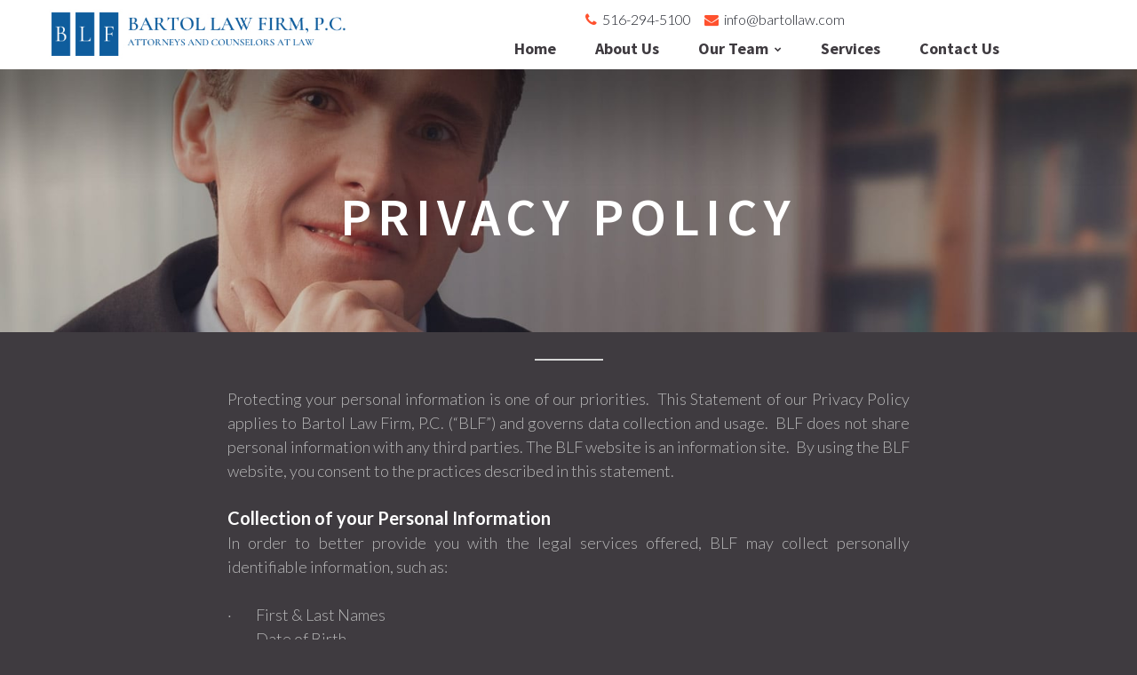

--- FILE ---
content_type: text/html; charset=UTF-8
request_url: https://www.bartollaw.com/privacy-policy/
body_size: 5253
content:
<!DOCTYPE html>
<html lang="en" data-ng-app="website">
<head>
    
    
            <meta charset="utf-8">
        <title>Privacy Policy</title>
        <link rel="icon" href="/mt-content/uploads/2020/08/authority_justice_law_judge_-512.png?_build=1596647696" type="image/png" />

                                    
<link rel="canonical" href="http://www.bartollaw.com/privacy-policy/" />
<meta property="og:title" content="Privacy Policy"/>
<meta property="og:url" content="http://www.bartollaw.com/privacy-policy/"/>
<meta property="og:type" content="website"/>
                            <meta http-equiv="X-UA-Compatible" content="IE=Edge"/>
        <meta name="viewport" content="width=device-width, initial-scale=1.0">
                    
            <link rel="stylesheet" href="/mt-includes/css/assets.min.css?_build=1599566686"/>
        <style>
@import url(//fonts.googleapis.com/css?family=Lato:100,100italic,300,300italic,regular,italic,700,700italic,900,900italic|Source+Sans+Pro:200,200italic,300,300italic,regular,italic,600,600italic,700,700italic,900,900italic&subset=latin,latin-ext,vietnamese);
</style>
        <link rel="stylesheet" href="/mt-content/assets/styles.css?_build=1736104954" id="moto-website-style"/>
            
    
    
    
    
    
    
    
    
    
</head>
<body class="moto-background moto-website_live">
        
    
             

    <div class="page">

        <header id="section-header" class="header moto-section" data-widget="section" data-container="section">
                                    <div class="moto-widget moto-widget-container moto-container_header_592fc6aa2" data-widget="container" data-container="container" data-css-name="moto-container_header_592fc6aa2" data-moto-sticky="{&quot;mobile&quot;:true}" data-bg-position="left top" data-draggable-disabled="">
    
    
<div class="moto-widget moto-widget-row row-fixed moto-justify-content_center moto-spacing-top-small moto-spacing-right-auto moto-spacing-bottom-small moto-spacing-left-auto" data-grid-type="sm" data-widget="row" data-spacing="sasa" style="" data-bg-position="left top" data-visible-on="-" data-draggable-disabled="">
    
    <div class="container-fluid">
        <div class="row" data-container="container">
            
                
                    <div class="moto-widget moto-widget-row__column moto-cell col-sm-12" data-widget="row.column" data-bgcolor-class="" data-container="container" style="" data-bg-position="left top">
    
<div class="moto-widget moto-widget-row moto-spacing-top-auto moto-spacing-right-auto moto-spacing-bottom-auto moto-spacing-left-auto" data-grid-type="sm" data-widget="row" data-spacing="aaaa" style="" data-bg-position="left top" data-draggable-disabled="">
    
    <div class="container-fluid">
        <div class="row" data-container="container">
            
                
                    <div class="moto-widget moto-widget-row__column moto-cell col-sm-4" data-widget="row.column" data-bgcolor-class="" data-container="container" style="" data-bg-position="left top">
    
<div class="moto-widget moto-widget-row moto-spacing-top-auto moto-spacing-right-auto moto-spacing-bottom-auto moto-spacing-left-auto" data-grid-type="sm" data-widget="row" data-visible-on="-" data-spacing="aaaa" style="" data-bg-position="left top" data-draggable-disabled="">
    
        
        
        
    
    
    <div class="container-fluid">
        <div class="row" data-container="container">
            
                
                    <div class="moto-widget moto-widget-row__column moto-cell col-sm-11 moto-spacing-top-auto moto-spacing-right-auto moto-spacing-bottom-auto moto-spacing-left-auto" style="" data-widget="row.column" data-container="container" data-spacing="aaaa" data-bg-position="left top">
    
    
<div data-widget-id="wid_1599246888_pje5ns5vo" class="moto-widget moto-widget-image moto-preset-default  moto-spacing-top-auto moto-spacing-right-auto moto-spacing-bottom-auto moto-spacing-left-auto  " data-widget="image">
                        <span class="moto-widget-image-link">
                <img data-src="/mt-content/uploads/2020/09/logonew.jpg" class="moto-widget-image-picture lazyload" data-id="253" title="" alt="">
            </span>
            </div></div>

                
            
                
                    <div class="moto-widget moto-widget-row__column moto-cell col-sm-1 moto-spacing-top-auto moto-spacing-right-auto moto-spacing-bottom-auto moto-spacing-left-auto" style="" data-widget="row.column" data-container="container" data-spacing="aaaa" data-bg-position="left top">
    
    
</div>

                
            
        </div>
    </div>
</div></div><div class="moto-widget moto-widget-row__column moto-cell col-sm-7" data-widget="row.column" data-bgcolor-class="" data-container="container" style="" data-bg-position="left top">
    
<div class="moto-widget moto-widget-text moto-preset-default moto-spacing-top-auto moto-spacing-right-auto moto-spacing-bottom-small moto-spacing-left-medium" data-widget="text" data-preset="default" data-spacing="aasm" data-visible-on="-" data-animation="" data-draggable-disabled="">
    <div class="moto-widget-text-content moto-widget-text-editable" aria-multiline="true"><h2 class="moto-text_normal" style="text-align: center;"><span class="moto-color1_1"><span class="fa"></span>&nbsp; </span><span class="moto-color2_1">516-294-5100&nbsp;</span><span class="moto-color1_1">&nbsp; &nbsp;&nbsp;<span class="fa"></span>&nbsp; </span><a data-action="mail" class="moto-link" href="mailto:info@bartollaw.com"><span class="moto-color2_1">info@bartollaw.com</span></a></h2></div>
</div><div data-widget-id="wid__menu__5f21755919250" class="moto-widget moto-widget-menu moto-preset-default moto-align-right moto-align-center_mobile-v moto-align-center_mobile-h moto-spacing-top-auto moto-spacing-right-auto moto-spacing-bottom-auto moto-spacing-left-auto" data-preset="default" data-widget="menu">
            <a href="#" class="moto-widget-menu-toggle-btn"><i class="moto-widget-menu-toggle-btn-icon fa fa-bars"></i></a>
        <ul class="moto-widget-menu-list moto-widget-menu-list_horizontal">
            <li class="moto-widget-menu-item">
    <a href="/"   data-action="page" class="moto-widget-menu-link moto-widget-menu-link-level-1 moto-link">Home</a>
        </li><li class="moto-widget-menu-item">
    <a href="/about-us/"   data-action="page" class="moto-widget-menu-link moto-widget-menu-link-level-1 moto-link">About Us</a>
        </li><li class="moto-widget-menu-item moto-widget-menu-item-has-submenu">
    <a href="/team/"   data-action="page" class="moto-widget-menu-link moto-widget-menu-link-level-1 moto-widget-menu-link-submenu moto-link">Our Team<span class="fa moto-widget-menu-link-arrow"></span></a>
                <ul class="moto-widget-menu-sublist">
                    <li class="moto-widget-menu-item">
    <a href="/team-member-profile-eb/"   data-action="page" class="moto-widget-menu-link moto-widget-menu-link-level-2 moto-link">Ernest T. Bartol</a>
        </li>
                    <li class="moto-widget-menu-item">
    <a href="/team-member-profile-dm/"   data-action="page" class="moto-widget-menu-link moto-widget-menu-link-level-2 moto-link">Diane K. Mendez</a>
        </li>
                    <li class="moto-widget-menu-item">
    <a href="/team-member-profile-bob/"   data-action="page" class="moto-widget-menu-link moto-widget-menu-link-level-2 moto-link">Robert L. Garfinkle</a>
        </li>
                    <li class="moto-widget-menu-item">
    <a href="/team-member-profile-boccio/"   data-action="page" class="moto-widget-menu-link moto-widget-menu-link-level-2 moto-link">William R. Boccio</a>
        </li>
            </ul>

        </li><li class="moto-widget-menu-item">
    <a href="/services/"   data-action="page" class="moto-widget-menu-link moto-widget-menu-link-level-1 moto-link">Services</a>
        </li><li class="moto-widget-menu-item">
    <a href="/contact-us/"   data-action="page" class="moto-widget-menu-link moto-widget-menu-link-level-1 moto-link">Contact Us</a>
        </li>        </ul>
    </div></div><div class="moto-widget moto-widget-row__column moto-cell col-sm-1 moto-spacing-top-auto moto-spacing-right-auto moto-spacing-bottom-auto moto-spacing-left-auto" style="" data-widget="row.column" data-container="container" data-spacing="aaaa" data-bg-position="left top">
    
        
        
    
    
</div>

                
            
        </div>
    </div>
</div></div>

                
            
        </div>
    </div>
</div></div>            
        </header>

        <section id="section-content" class="content page-22 moto-section" data-widget="section" data-container="section">
                                    <div class="moto-widget moto-widget-container moto-container_content_59443cc5e7b89" data-widget="container" data-container="container" data-css-name="moto-container_content_59443cc5e7b89" data-bg-position="top" data-draggable-disabled="">
    
    
<div class="moto-widget moto-widget-row row-fixed moto-spacing-top-large moto-spacing-right-auto moto-spacing-bottom-large moto-spacing-left-auto" data-grid-type="sm" data-widget="row" data-spacing="lala" style="" data-bg-position="left top" data-draggable-disabled="">
    
    <div class="container-fluid">
        <div class="row" data-container="container">
            
                
                    <div class="moto-widget moto-widget-row__column moto-cell col-sm-12" data-widget="row.column" data-bgcolor-class="" data-container="container" style="" data-bg-position="left top">
    
<div class="moto-widget moto-widget-text moto-preset-default moto-spacing-top-auto moto-spacing-right-auto moto-spacing-bottom-auto moto-spacing-left-auto" data-widget="text" data-preset="default" data-spacing="aaaa" data-visible-on="-" data-animation="" data-draggable-disabled="">
    <div class="moto-widget-text-content moto-widget-text-editable" aria-multiline="true"><p style="text-align: center;" class="moto-text_system_6"><br></p><p style="text-align: center;" class="moto-text_system_4">PRIVACY POLICY</p></div>
</div>



</div>

                
            
        </div>
    </div>
</div></div>
                            <div class="moto-widget moto-widget-row row-fixed moto-spacing-top-auto moto-spacing-right-auto moto-spacing-bottom-large moto-spacing-left-auto" data-grid-type="sm" data-widget="row" data-spacing="aala" style="" data-bg-position="left top" data-draggable-disabled="" data-visible-on="-">
    
    <div class="container-fluid">
        <div class="row" data-container="container">
            
                
                    <div class="moto-widget moto-widget-row__column moto-cell col-sm-12" data-widget="row.column" data-bgcolor-class="" data-container="container" style="" data-bg-position="left top">
    













<div class="moto-widget moto-widget-row moto-spacing-top-auto moto-spacing-right-auto moto-spacing-bottom-auto moto-spacing-left-auto" data-grid-type="sm" data-widget="row" data-spacing="aaaa" style="" data-bg-position="left top" data-draggable-disabled="">
    
    <div class="container-fluid">
        <div class="row" data-container="container">
            
                
                    <div class="moto-widget moto-widget-row__column moto-cell col-sm-2" data-widget="row.column" data-bgcolor-class="" data-container="container" style="" data-bg-position="left top">
    
</div><div class="moto-widget moto-widget-row__column moto-cell col-sm-8" data-widget="row.column" data-bgcolor-class="" data-container="container" style="" data-bg-position="left top">
    
<div data-widget-id="wid__divider_horizontal__629a3ede6aa79" class="moto-widget moto-widget-divider moto-preset-default moto-align-center moto-spacing-top-medium moto-spacing-right-auto moto-spacing-bottom-medium moto-spacing-left-auto  " data-widget="divider_horizontal" data-preset="default">
    <hr class="moto-widget-divider-line" style="max-width:100%;width:10%;">
</div><div class="moto-widget moto-widget-text moto-preset-default moto-spacing-top-auto moto-spacing-right-auto moto-spacing-bottom-medium moto-spacing-left-auto" data-widget="text" data-preset="default" data-spacing="aama" data-visible-on="-" data-animation="" data-draggable-disabled="">
    <div class="moto-widget-text-content moto-widget-text-editable" aria-multiline="true"><p class="moto-text_normal" style="text-align: justify;"><span style="font-size:18px;">Protecting your personal information is one of our priorities.&nbsp; This Statement of our Privacy Policy applies to Bartol Law Firm, P.C. (“BLF”) and governs data collection and usage.&nbsp; BLF does not share personal information with any third parties. The BLF website is an information site.&nbsp; By using the BLF website, you consent to the practices described in this statement.&nbsp;</span></p><p class="moto-text_normal" style="text-align: justify;"><br></p><p class="moto-text_normal" style="text-align: justify;"><span class="moto-color5_5"><span style="font-size:20px;"><strong>Collection of your Personal Information</strong></span></span></p><p class="moto-text_normal" style="text-align: justify;"><span style="font-size:18px;">In order to better provide you with the legal services offered, BLF may collect personally identifiable information, such as:</span></p><p class="moto-text_normal" style="text-align: justify;"><span style="font-size:18px;">​​​​​​​</span><br></p><p class="moto-text_normal" style="text-align: justify;"><span style="font-size:18px;">·&nbsp;&nbsp;&nbsp;&nbsp;&nbsp;&nbsp;&nbsp;&nbsp; First &amp; Last Names</span></p><p class="moto-text_normal" style="text-align: justify;"><span style="font-size:18px;">·&nbsp;&nbsp;&nbsp;&nbsp;&nbsp;&nbsp;&nbsp;&nbsp; Date of Birth</span></p><p class="moto-text_normal" style="text-align: justify;"><span style="font-size:18px;">·&nbsp;&nbsp;&nbsp;&nbsp;&nbsp;&nbsp;&nbsp;&nbsp; Home &amp; Business mailing Addresses</span></p><p class="moto-text_normal" style="text-align: justify;"><span style="font-size:18px;">·&nbsp;&nbsp;&nbsp;&nbsp;&nbsp;&nbsp;&nbsp;&nbsp; E-mail Addresses</span></p><p class="moto-text_normal" style="text-align: justify;"><span style="font-size:18px;">·&nbsp;&nbsp;&nbsp;&nbsp;&nbsp;&nbsp;&nbsp;&nbsp; Mobile, landline, business &amp; personal phone numbers</span></p><p class="moto-text_normal" style="text-align: justify;"><span style="font-size:18px;">·&nbsp;&nbsp;&nbsp;&nbsp;&nbsp;&nbsp;&nbsp;&nbsp; Employers</span></p><p class="moto-text_normal" style="text-align: justify;"><span style="font-size:18px;">·&nbsp;&nbsp;&nbsp;&nbsp;&nbsp;&nbsp;&nbsp;&nbsp; Job Title</span></p><p class="moto-text_normal" style="text-align: justify;"><span style="font-size:18px;">·&nbsp;&nbsp;&nbsp;&nbsp;&nbsp;&nbsp;&nbsp;&nbsp; Government issued identification numbers (social security, passport, tax ID)</span></p><p class="moto-text_normal" style="text-align: justify;"><br></p><p class="moto-text_normal" style="text-align: justify;"><span style="font-size:18px;">Before, or at the time of, collecting personal information we will identify the purposes for which such information is being collected.&nbsp; We do not collect any personal information about you unless absolutely necessary in our representation of you and you voluntarily provide it to us and we use it solely with the objective of fulfilling those purposes specified by us or for other compatible purposes.&nbsp; However, you may be required to provide certain additional personal information to us when you elect to use our legal services.&nbsp; These may include: (a) registering for an account; (b) sending us an email message and (c) submitting your payment information.&nbsp; We will use your information for, but not limited to, communicating with you in relation to services you have requested from us.&nbsp; We may also gather additional personal or non-personal information in the future.</span></p><p class="moto-text_normal" style="text-align: justify;"><br></p><p class="moto-text_normal" style="text-align: justify;"><span class="moto-color5_5"><span style="font-size:20px;"><strong>Use of your personal Information</strong></span></span></p><p class="moto-text_normal" style="text-align: justify;"><span style="font-size:18px;"><strong>BLF</strong> collects and uses your personal information to operate and deliver the legal services you have requested.</span></p><p class="moto-text_normal" style="text-align: justify;"><br></p><p class="moto-text_normal" style="text-align: justify;"><span style="font-size:18px;"><strong>BLF</strong> may also use your personal information to inform you of other services available from BLF.</span></p><p class="moto-text_normal" style="text-align: justify;"><br></p><p class="moto-text_normal" style="text-align: justify;"><span class="moto-color5_5"><span style="font-size:20px;"><strong>Sharing Information with Third Parties</strong></span></span></p><p class="moto-text_normal" style="text-align: justify;"><span style="font-size:18px;"><strong>BLF</strong> does not sell, rent, or lease its client lists or your personal information to third parties.</span></p><p class="moto-text_normal" style="text-align: justify;"><br></p><p class="moto-text_normal" style="text-align: justify;"><span style="font-size:18px;"><strong>BLF</strong> may share data with trusted partners to help perform statistical analysis, send you email or postal mail, provide customer support, or arrange for document deliveries.&nbsp; All such third parties are prohibited from using your personal information except to provide these services to BLF and they are required to maintain the confidentiality of your information.</span></p><p class="moto-text_normal" style="text-align: justify;"><br></p><p class="moto-text_normal" style="text-align: justify;"><span style="font-size:18px;"><strong>BLF</strong> may disclose your personal information, without notice, if required to do so by law or in the good faith belief that such action is necessary to: (a) conform to the edicts of the law or comply with legal process served on BLF or the site; (b) protect and defend the right or property of BLF; and/or (c) act under exigent circumstances to protect the personal safety of users of BLF or the public.</span></p><p class="moto-text_normal" style="text-align: justify;"><br></p><p class="moto-text_normal" style="text-align: justify;"><span style="font-size:20px;"><span class="moto-color5_5"><strong>Security of your Personal Information</strong></span></span></p><p class="moto-text_normal" style="text-align: justify;"><span style="font-size:18px;"><strong>BLF</strong> secures your personal information from unauthorized access or disclosure.&nbsp; BLF uses the following for this purpose:</span></p><p class="moto-text_normal" style="text-align: justify;"><span style="font-size:18px;">·&nbsp;&nbsp;&nbsp;&nbsp;&nbsp;&nbsp;&nbsp;&nbsp; SSL Protocol</span></p><p class="moto-text_normal" style="text-align: justify;"><span style="font-size:18px;">When personal information (such as a credit card number) is transmitted to other websites, it is protected through the use of encryption, such as the Secure Sockets Layer (SSL) protocol.</span></p><p class="moto-text_normal" style="text-align: justify;"><br></p><p class="moto-text_normal" style="text-align: justify;"><strong><span class="moto-color3_1"><span style="font-size:18px;">BLF</span></span></strong><span style="font-size:18px;"> will protect personal information by reasonable security safeguards against loss or theft, as well as unauthorized access, disclosure, copying, use, or modification.</span></p><p class="moto-text_normal" style="text-align: justify;"><br></p><p class="moto-text_normal" style="text-align: justify;"><span class="moto-color3_1"><span style="font-size:18px;"><strong>BLF</strong></span></span><span style="font-size:18px;"><span class="moto-color5_5"><span style="font-size:18px;"><strong> </strong></span></span>will make information readily available to customers about our policies and practices relating to the management of personal information.&nbsp; We are committed to conducting our profession in accordance with these principles in order to ensure that the confidentiality of personal information is protected and maintained.</span></p><p class="moto-text_normal" style="text-align: justify;"><br></p><p class="moto-text_normal" style="text-align: justify;"><strong><span style="font-size:20px;"><span class="moto-color5_5">Policy Updates</span></span></strong></p><p class="moto-text_normal" style="text-align: justify;"><span style="font-size:18px;"><strong>BLF</strong> reserves the right to change, modify or update this policy at any time.&nbsp; Updates to this policy will be reflected on this web page. If you have any questions about this policy, please contact </span><a data-action="mail" class="moto-link" href="mailto:info@bartollaw.com"><span style="font-size:18px;">info@bartollaw.com</span></a><span style="font-size:18px;">.</span></p></div>
</div><div data-widget-id="wid__button__629a3ede6ab8e" class="moto-widget moto-widget-button moto-preset-default moto-align-center moto-spacing-top-auto moto-spacing-right-auto moto-spacing-bottom-auto moto-spacing-left-auto  " data-widget="button">
            <a href="/contact-us/"   data-action="page" class="moto-widget-button-link moto-size-large moto-link"><span class="fa moto-widget-theme-icon"></span> <span class="moto-widget-button-label">CONTACT US</span></a>
    </div></div><div class="moto-widget moto-widget-row__column moto-cell col-sm-2" data-widget="row.column" data-bgcolor-class="" data-container="container" style="" data-bg-position="left top">
    
</div>

                
            
        </div>
    </div>
</div></div>

                
            
        </div>
    </div>
</div>            
        </section>
    </div>

    <footer id="section-footer" class="footer moto-section" data-widget="section" data-container="section" data-moto-sticky="{mode:'smallHeight', direction:'bottom', mobile: 0}">
                                <div class="moto-widget moto-widget-container moto-container_footer_5926aeed2" data-widget="container" data-container="container" data-css-name="moto-container_footer_5926aeed2" data-bg-position="left top">
    
    
<div class="moto-widget moto-widget-row row-fixed moto-justify-content_center moto-bg-color5_5 moto-spacing-top-small moto-spacing-right-auto moto-spacing-bottom-small moto-spacing-left-auto" data-grid-type="sm" data-widget="row" data-spacing="sasa" style="" data-bg-position="left top" data-visible-on="-">
    
    <div class="container-fluid">
        <div class="row" data-container="container"><div class="moto-widget moto-widget-row__column moto-cell col-sm-5 moto-spacing-top-auto moto-spacing-right-auto moto-spacing-bottom-auto moto-spacing-left-auto" style="" data-widget="row.column" data-container="container" data-spacing="aaaa" data-bg-position="left top"><div class="moto-widget moto-widget-row moto-spacing-top-auto moto-spacing-right-auto moto-spacing-bottom-auto moto-spacing-left-auto" data-grid-type="sm" data-widget="row" data-visible-on="-" data-spacing="aaaa" style="" data-bg-position="left top">
    
        
        
        
    
    
    <div class="container-fluid">
        <div class="row" data-container="container">
            
                
                    <div class="moto-widget moto-widget-row__column moto-cell col-sm-12 moto-spacing-top-auto moto-spacing-right-auto moto-spacing-bottom-auto moto-spacing-left-auto" style="" data-widget="row.column" data-container="container" data-spacing="aaaa" data-bg-position="left top"><div data-widget-id="wid_1599247313_udb4tty4h" class="moto-widget moto-widget-image moto-preset-default  moto-spacing-top-auto moto-spacing-right-auto moto-spacing-bottom-auto moto-spacing-left-auto  " data-widget="image">
                        <span class="moto-widget-image-link">
                <img data-src="/mt-content/uploads/2020/09/logonew.jpg" class="moto-widget-image-picture lazyload" data-id="253" title="" alt="">
            </span>
            </div>
    
    
</div>

                
            
                
                    

                
            
        </div>
    </div>
</div>
    
    
</div><div class="moto-widget moto-widget-row__column moto-cell col-sm-2 moto-spacing-top-auto moto-spacing-right-auto moto-spacing-bottom-auto moto-spacing-left-auto" style="" data-widget="row.column" data-container="container" data-spacing="aaaa" data-bg-position="left top"><div data-widget-id="wid_1698864247_p6p3sfwxw" class="moto-widget moto-widget-image moto-preset-default moto-align-center moto-spacing-top-auto moto-spacing-right-auto moto-spacing-bottom-auto moto-spacing-left-auto  " data-widget="image">
                        <a href="https://www.thelawyersofdistinction.com/profile/ernest-bartol/"   data-action="url" class="moto-widget-image-link moto-link">
                <img data-src="/mt-content/uploads/2023/11/thumbnails/lod-2024_s_125x108.jpg" class="moto-widget-image-picture lazyload" data-id="275" title="" alt="">
            </a>
            </div>
    
        
        
    
    
</div>
            
                
                    <div class="moto-widget moto-widget-row__column moto-cell col-sm-5" data-widget="row.column" data-bgcolor-class="" data-container="container" style="" data-bg-position="left top">
    
<div class="moto-widget moto-widget-text moto-preset-default moto-spacing-top-medium moto-spacing-right-auto moto-spacing-bottom-medium moto-spacing-left-auto" data-widget="text" data-preset="default" data-spacing="mama" data-visible-on="-" data-animation="">
    <div class="moto-widget-text-content moto-widget-text-editable"><p class="moto-text_272" style="text-align: center;"><a data-action="page" data-id="10" class="moto-link" href="/about-us/">About Us</a>&nbsp;&nbsp;&nbsp; &nbsp;&nbsp; <a target="_self" data-action="page" data-id="26" class="moto-link" href="/team/">Our Team</a>&nbsp;&nbsp;&nbsp;&nbsp;<a data-action="page" data-id="17" class="moto-link" href="/faqs/">&nbsp;</a>&nbsp; <a data-action="page" data-id="16" class="moto-link" href="/services/">Services</a>&nbsp; &nbsp; &nbsp; <a target="_self" href="/contact-us/" data-action="page" data-id="15" class="moto-link">&nbsp;<span class="moto-color3_4">Contact</span>&nbsp;Us</a></p></div>
</div>






<div data-widget-id="wid_1718380899_7gysdm48a" class="moto-widget moto-widget-image moto-preset-default moto-align-center moto-spacing-top-auto moto-spacing-right-auto moto-spacing-bottom-auto moto-spacing-left-auto  " data-widget="image">
                        <a href="https://secure.lawpay.com/pages/bartollaw/operating"   data-action="url" class="moto-widget-image-link moto-link">
                <img data-src="/mt-content/uploads/2024/06/eyjwyxroijoiywzmaw5pcgf5xc9mawxlxc8zc292oxrymmg4ull3r2jketljcs5wbmcifq_affinipay_3y7unxzwuhdtrg7wecjr5quetwlhco_nsazeefr076m.png" class="moto-widget-image-picture lazyload" data-id="276" title="" alt="">
            </a>
            </div></div>

                
            
        </div>
    </div>
</div></div><div class="moto-widget moto-widget-container moto-container_footer_5926aee31" data-widget="container" data-container="container" data-css-name="moto-container_footer_5926aee31" data-bg-position="left top" data-draggable-disabled="">
    
    
<div class="moto-widget moto-widget-row row-fixed moto-justify-content_center moto-spacing-top-small moto-spacing-right-auto moto-spacing-bottom-small moto-spacing-left-auto" data-grid-type="sm" data-widget="row" data-spacing="sasa" style="" data-bg-position="left top" data-draggable-disabled="">
    
    <div class="container-fluid">
        <div class="row" data-container="container">
            
                
                    <div class="moto-widget moto-widget-row__column moto-cell col-sm-8" data-widget="row.column" data-bgcolor-class="" data-container="container" style="" data-bg-position="left top">
    
<div class="moto-widget moto-widget-text moto-preset-default moto-spacing-top-small moto-spacing-right-auto moto-spacing-bottom-small moto-spacing-left-auto" data-widget="text" data-preset="default" data-spacing="sasa" data-visible-on="-" data-animation="" data-draggable-disabled="">
    <div class="moto-widget-text-content moto-widget-text-editable" aria-multiline="true"><p class="moto-text_system_11"><span style="font-size:12px;">© 2023 All Rights Reserved <a data-action="page" data-id="22" class="moto-link" href="/privacy-policy/">Privacy Policy</a>, <a target="_self" data-action="page" data-id="37" class="moto-link" href="/clientsrights/">Client's&nbsp;Rights</a> and <a target="_self" data-action="page" data-id="36" class="moto-link" href="/clientresponsibilities/">Client's&nbsp;Responsibilty</a>.&nbsp; Designed by <a target="_self" data-action="url" class="moto-link" href="http://mwitservices.com">mwitservices.com</a></span></p></div>
</div>









</div><div class="moto-widget moto-widget-row__column moto-cell col-sm-1 moto-spacing-top-auto moto-spacing-right-auto moto-spacing-bottom-auto moto-spacing-left-auto" style="" data-widget="row.column" data-container="container" data-spacing="aaaa" data-bg-position="left top">
    
        
        
    
    
</div><div class="moto-widget moto-widget-row__column moto-cell col-sm-3" data-widget="row.column" data-bgcolor-class="" data-container="container" style="" data-bg-position="left top">
    
<div data-widget-id="wid__social_links__5f270944e75f7" class="moto-widget moto-widget-social-links moto-preset-2 moto-align-right moto-spacing-top-auto moto-spacing-right-auto moto-spacing-bottom-auto moto-spacing-left-auto  " data-widget="social_links" data-preset="2">
        <ul class="moto-widget-social-links-list">
                                                        <li class="moto-widget-social-links-item">
                        <a href="#" class="moto-widget-social-links-link moto-widget-social-links-link_facebook" data-provider="facebook" target="_blank"></a>
                    </li>
                                                                                <li class="moto-widget-social-links-item">
                        <a href="#" class="moto-widget-social-links-link moto-widget-social-links-link_twitter" data-provider="twitter" target="_blank"></a>
                    </li>
                                                                                <li class="moto-widget-social-links-item">
                        <a href="#" class="moto-widget-social-links-link moto-widget-social-links-link_pinterest" data-provider="pinterest" target="_blank"></a>
                    </li>
                                                                                <li class="moto-widget-social-links-item">
                        <a href="#" class="moto-widget-social-links-link moto-widget-social-links-link_linkedin" data-provider="linkedin" target="_blank"></a>
                    </li>
                                                                                <li class="moto-widget-social-links-item">
                        <a href="#" class="moto-widget-social-links-link moto-widget-social-links-link_googleplus" data-provider="googleplus" target="_blank"></a>
                    </li>
                                                                                <li class="moto-widget-social-links-item">
                        <a href="#" class="moto-widget-social-links-link moto-widget-social-links-link_instagram" data-provider="instagram" target="_blank"></a>
                    </li>
                                                        </ul>
    </div></div>

                
            
        </div>
    </div>
</div></div>            
    </footer>

                     <div data-moto-back-to-top-button class="moto-back-to-top-button">
        <a ng-click="toTop($event)" class="moto-back-to-top-button-link">
            <span class="moto-back-to-top-button-icon fa"></span>
        </a>
    </div>
                    <script src="/mt-includes/js/website.assets.min.js?_build=1595644487" type="text/javascript" data-cfasync="false"></script>
    <script type="text/javascript" data-cfasync="false">
        var websiteConfig = websiteConfig || {};
        websiteConfig.address = 'http://www.bartollaw.com/';
        websiteConfig.addressHash = 'c19b38662d16543fcb5ed53de9644536';
        websiteConfig.apiUrl = '/api.php';
        websiteConfig.preferredLocale = 'en_US';
        websiteConfig.preferredLanguage = websiteConfig.preferredLocale.substring(0, 2);
                websiteConfig.back_to_top_button = {"topOffset":300,"animationTime":500,"type":"theme"};
                websiteConfig.popup_preferences = {"loading_error_message":"The content could not be loaded."};
        websiteConfig.lazy_loading = {"enabled":true};
        websiteConfig.cookie_notification = {"enabled":false,"content":"<p class=\"moto-text_normal\">This website uses cookies to ensure you get the best experience on our website.<\/p>","content_hash":"6610aef7f7138423e25ee33c75f23279","controls":{"visible":"close,accept","accept":{"label":"Got it","preset":"default","size":"medium","cookie_lifetime":365}}};
                angular.module('website.plugins', []);
    </script>
    <script src="/mt-includes/js/website.min.js?_build=1595727420" type="text/javascript" data-cfasync="false"></script>
                
    
    
</body>
</html>

--- FILE ---
content_type: text/css; charset=utf-8
request_url: https://www.bartollaw.com/mt-includes/css/assets.min.css?_build=1599566686
body_size: 30061
content:
/*!
 *  Font Awesome 4.7.0 by @davegandy - http://fontawesome.io - @fontawesome
 *  License - http://fontawesome.io/license (Font: SIL OFL 1.1, CSS: MIT License)
 */@font-face{font-family:FontAwesome;src:url(../fonts/fontawesome-webfont.eot?v=4.7.0);src:url(../fonts/fontawesome-webfont.eot?#iefix&v=4.7.0) format("embedded-opentype"),url(../fonts/fontawesome-webfont.woff2?v=4.7.0) format("woff2"),url(../fonts/fontawesome-webfont.woff?v=4.7.0) format("woff"),url(../fonts/fontawesome-webfont.ttf?v=4.7.0) format("truetype"),url(../fonts/fontawesome-webfont.svg?v=4.7.0#fontawesomeregular) format("svg");font-weight:400;font-style:normal}.fa{display:inline-block;font:normal normal normal 14px/1 FontAwesome;font-size:inherit;text-rendering:auto;-webkit-font-smoothing:antialiased;-moz-osx-font-smoothing:grayscale}.fa-lg{font-size:1.33333333em;line-height:.75em;vertical-align:-15%}.fa-2x{font-size:2em}.fa-3x{font-size:3em}.fa-4x{font-size:4em}.fa-5x{font-size:5em}.fa-fw{width:1.28571429em;text-align:center}.fa-ul{padding-left:0;margin-left:2.14285714em;list-style-type:none}.fa-ul>li{position:relative}.fa-li{position:absolute;left:-2.14285714em;width:2.14285714em;top:.14285714em;text-align:center}.fa-li.fa-lg{left:-1.85714286em}.fa-border{padding:.2em .25em .15em;border:.08em solid #eee;border-radius:.1em}.fa-pull-left{float:left}.fa-pull-right{float:right}.fa.fa-pull-left{margin-right:.3em}.fa.fa-pull-right{margin-left:.3em}.pull-right{float:right}.pull-left{float:left}.fa.pull-left{margin-right:.3em}.fa.pull-right{margin-left:.3em}.fa-spin{-webkit-animation:fa-spin 2s linear infinite;animation:fa-spin 2s linear infinite}.fa-pulse{-webkit-animation:fa-spin 1s steps(8) infinite;animation:fa-spin 1s steps(8) infinite}@-webkit-keyframes fa-spin{0%{-webkit-transform:rotate(0deg);transform:rotate(0deg)}to{-webkit-transform:rotate(359deg);transform:rotate(359deg)}}@keyframes fa-spin{0%{-webkit-transform:rotate(0deg);transform:rotate(0deg)}to{-webkit-transform:rotate(359deg);transform:rotate(359deg)}}.fa-rotate-90{-ms-filter:"progid:DXImageTransform.Microsoft.BasicImage(rotation=1)";-webkit-transform:rotate(90deg);transform:rotate(90deg)}.fa-rotate-180{-ms-filter:"progid:DXImageTransform.Microsoft.BasicImage(rotation=2)";-webkit-transform:rotate(180deg);transform:rotate(180deg)}.fa-rotate-270{-ms-filter:"progid:DXImageTransform.Microsoft.BasicImage(rotation=3)";-webkit-transform:rotate(270deg);transform:rotate(270deg)}.fa-flip-horizontal{-ms-filter:"progid:DXImageTransform.Microsoft.BasicImage(rotation=0, mirror=1)";-webkit-transform:scaleX(-1);transform:scaleX(-1)}.fa-flip-vertical{-ms-filter:"progid:DXImageTransform.Microsoft.BasicImage(rotation=2, mirror=1)";-webkit-transform:scaleY(-1);transform:scaleY(-1)}:root .fa-flip-horizontal,:root .fa-flip-vertical,:root .fa-rotate-90,:root .fa-rotate-180,:root .fa-rotate-270{-webkit-filter:none;filter:none}.fa-stack{position:relative;display:inline-block;width:2em;height:2em;line-height:2em;vertical-align:middle}.fa-stack-1x,.fa-stack-2x{position:absolute;left:0;width:100%;text-align:center}.fa-stack-1x{line-height:inherit}.fa-stack-2x{font-size:2em}.fa-inverse{color:#fff}.fa-glass:before{content:"\f000"}.fa-music:before{content:"\f001"}.fa-search:before{content:"\f002"}.fa-envelope-o:before{content:"\f003"}.fa-heart:before{content:"\f004"}.fa-star:before{content:"\f005"}.fa-star-o:before{content:"\f006"}.fa-user:before{content:"\f007"}.fa-film:before{content:"\f008"}.fa-th-large:before{content:"\f009"}.fa-th:before{content:"\f00a"}.fa-th-list:before{content:"\f00b"}.fa-check:before{content:"\f00c"}.fa-close:before,.fa-remove:before,.fa-times:before{content:"\f00d"}.fa-search-plus:before{content:"\f00e"}.fa-search-minus:before{content:"\f010"}.fa-power-off:before{content:"\f011"}.fa-signal:before{content:"\f012"}.fa-cog:before,.fa-gear:before{content:"\f013"}.fa-trash-o:before{content:"\f014"}.fa-home:before{content:"\f015"}.fa-file-o:before{content:"\f016"}.fa-clock-o:before{content:"\f017"}.fa-road:before{content:"\f018"}.fa-download:before{content:"\f019"}.fa-arrow-circle-o-down:before{content:"\f01a"}.fa-arrow-circle-o-up:before{content:"\f01b"}.fa-inbox:before{content:"\f01c"}.fa-play-circle-o:before{content:"\f01d"}.fa-repeat:before,.fa-rotate-right:before{content:"\f01e"}.fa-refresh:before{content:"\f021"}.fa-list-alt:before{content:"\f022"}.fa-lock:before{content:"\f023"}.fa-flag:before{content:"\f024"}.fa-headphones:before{content:"\f025"}.fa-volume-off:before{content:"\f026"}.fa-volume-down:before{content:"\f027"}.fa-volume-up:before{content:"\f028"}.fa-qrcode:before{content:"\f029"}.fa-barcode:before{content:"\f02a"}.fa-tag:before{content:"\f02b"}.fa-tags:before{content:"\f02c"}.fa-book:before{content:"\f02d"}.fa-bookmark:before{content:"\f02e"}.fa-print:before{content:"\f02f"}.fa-camera:before{content:"\f030"}.fa-font:before{content:"\f031"}.fa-bold:before{content:"\f032"}.fa-italic:before{content:"\f033"}.fa-text-height:before{content:"\f034"}.fa-text-width:before{content:"\f035"}.fa-align-left:before{content:"\f036"}.fa-align-center:before{content:"\f037"}.fa-align-right:before{content:"\f038"}.fa-align-justify:before{content:"\f039"}.fa-list:before{content:"\f03a"}.fa-dedent:before,.fa-outdent:before{content:"\f03b"}.fa-indent:before{content:"\f03c"}.fa-video-camera:before{content:"\f03d"}.fa-image:before,.fa-photo:before,.fa-picture-o:before{content:"\f03e"}.fa-pencil:before{content:"\f040"}.fa-map-marker:before{content:"\f041"}.fa-adjust:before{content:"\f042"}.fa-tint:before{content:"\f043"}.fa-edit:before,.fa-pencil-square-o:before{content:"\f044"}.fa-share-square-o:before{content:"\f045"}.fa-check-square-o:before{content:"\f046"}.fa-arrows:before{content:"\f047"}.fa-step-backward:before{content:"\f048"}.fa-fast-backward:before{content:"\f049"}.fa-backward:before{content:"\f04a"}.fa-play:before{content:"\f04b"}.fa-pause:before{content:"\f04c"}.fa-stop:before{content:"\f04d"}.fa-forward:before{content:"\f04e"}.fa-fast-forward:before{content:"\f050"}.fa-step-forward:before{content:"\f051"}.fa-eject:before{content:"\f052"}.fa-chevron-left:before{content:"\f053"}.fa-chevron-right:before{content:"\f054"}.fa-plus-circle:before{content:"\f055"}.fa-minus-circle:before{content:"\f056"}.fa-times-circle:before{content:"\f057"}.fa-check-circle:before{content:"\f058"}.fa-question-circle:before{content:"\f059"}.fa-info-circle:before{content:"\f05a"}.fa-crosshairs:before{content:"\f05b"}.fa-times-circle-o:before{content:"\f05c"}.fa-check-circle-o:before{content:"\f05d"}.fa-ban:before{content:"\f05e"}.fa-arrow-left:before{content:"\f060"}.fa-arrow-right:before{content:"\f061"}.fa-arrow-up:before{content:"\f062"}.fa-arrow-down:before{content:"\f063"}.fa-mail-forward:before,.fa-share:before{content:"\f064"}.fa-expand:before{content:"\f065"}.fa-compress:before{content:"\f066"}.fa-plus:before{content:"\f067"}.fa-minus:before{content:"\f068"}.fa-asterisk:before{content:"\f069"}.fa-exclamation-circle:before{content:"\f06a"}.fa-gift:before{content:"\f06b"}.fa-leaf:before{content:"\f06c"}.fa-fire:before{content:"\f06d"}.fa-eye:before{content:"\f06e"}.fa-eye-slash:before{content:"\f070"}.fa-exclamation-triangle:before,.fa-warning:before{content:"\f071"}.fa-plane:before{content:"\f072"}.fa-calendar:before{content:"\f073"}.fa-random:before{content:"\f074"}.fa-comment:before{content:"\f075"}.fa-magnet:before{content:"\f076"}.fa-chevron-up:before{content:"\f077"}.fa-chevron-down:before{content:"\f078"}.fa-retweet:before{content:"\f079"}.fa-shopping-cart:before{content:"\f07a"}.fa-folder:before{content:"\f07b"}.fa-folder-open:before{content:"\f07c"}.fa-arrows-v:before{content:"\f07d"}.fa-arrows-h:before{content:"\f07e"}.fa-bar-chart-o:before,.fa-bar-chart:before{content:"\f080"}.fa-twitter-square:before{content:"\f081"}.fa-facebook-square:before{content:"\f082"}.fa-camera-retro:before{content:"\f083"}.fa-key:before{content:"\f084"}.fa-cogs:before,.fa-gears:before{content:"\f085"}.fa-comments:before{content:"\f086"}.fa-thumbs-o-up:before{content:"\f087"}.fa-thumbs-o-down:before{content:"\f088"}.fa-star-half:before{content:"\f089"}.fa-heart-o:before{content:"\f08a"}.fa-sign-out:before{content:"\f08b"}.fa-linkedin-square:before{content:"\f08c"}.fa-thumb-tack:before{content:"\f08d"}.fa-external-link:before{content:"\f08e"}.fa-sign-in:before{content:"\f090"}.fa-trophy:before{content:"\f091"}.fa-github-square:before{content:"\f092"}.fa-upload:before{content:"\f093"}.fa-lemon-o:before{content:"\f094"}.fa-phone:before{content:"\f095"}.fa-square-o:before{content:"\f096"}.fa-bookmark-o:before{content:"\f097"}.fa-phone-square:before{content:"\f098"}.fa-twitter:before{content:"\f099"}.fa-facebook-f:before,.fa-facebook:before{content:"\f09a"}.fa-github:before{content:"\f09b"}.fa-unlock:before{content:"\f09c"}.fa-credit-card:before{content:"\f09d"}.fa-feed:before,.fa-rss:before{content:"\f09e"}.fa-hdd-o:before{content:"\f0a0"}.fa-bullhorn:before{content:"\f0a1"}.fa-bell:before{content:"\f0f3"}.fa-certificate:before{content:"\f0a3"}.fa-hand-o-right:before{content:"\f0a4"}.fa-hand-o-left:before{content:"\f0a5"}.fa-hand-o-up:before{content:"\f0a6"}.fa-hand-o-down:before{content:"\f0a7"}.fa-arrow-circle-left:before{content:"\f0a8"}.fa-arrow-circle-right:before{content:"\f0a9"}.fa-arrow-circle-up:before{content:"\f0aa"}.fa-arrow-circle-down:before{content:"\f0ab"}.fa-globe:before{content:"\f0ac"}.fa-wrench:before{content:"\f0ad"}.fa-tasks:before{content:"\f0ae"}.fa-filter:before{content:"\f0b0"}.fa-briefcase:before{content:"\f0b1"}.fa-arrows-alt:before{content:"\f0b2"}.fa-group:before,.fa-users:before{content:"\f0c0"}.fa-chain:before,.fa-link:before{content:"\f0c1"}.fa-cloud:before{content:"\f0c2"}.fa-flask:before{content:"\f0c3"}.fa-cut:before,.fa-scissors:before{content:"\f0c4"}.fa-copy:before,.fa-files-o:before{content:"\f0c5"}.fa-paperclip:before{content:"\f0c6"}.fa-floppy-o:before,.fa-save:before{content:"\f0c7"}.fa-square:before{content:"\f0c8"}.fa-bars:before,.fa-navicon:before,.fa-reorder:before{content:"\f0c9"}.fa-list-ul:before{content:"\f0ca"}.fa-list-ol:before{content:"\f0cb"}.fa-strikethrough:before{content:"\f0cc"}.fa-underline:before{content:"\f0cd"}.fa-table:before{content:"\f0ce"}.fa-magic:before{content:"\f0d0"}.fa-truck:before{content:"\f0d1"}.fa-pinterest:before{content:"\f0d2"}.fa-pinterest-square:before{content:"\f0d3"}.fa-google-plus-square:before{content:"\f0d4"}.fa-google-plus:before{content:"\f0d5"}.fa-money:before{content:"\f0d6"}.fa-caret-down:before{content:"\f0d7"}.fa-caret-up:before{content:"\f0d8"}.fa-caret-left:before{content:"\f0d9"}.fa-caret-right:before{content:"\f0da"}.fa-columns:before{content:"\f0db"}.fa-sort:before,.fa-unsorted:before{content:"\f0dc"}.fa-sort-desc:before,.fa-sort-down:before{content:"\f0dd"}.fa-sort-asc:before,.fa-sort-up:before{content:"\f0de"}.fa-envelope:before{content:"\f0e0"}.fa-linkedin:before{content:"\f0e1"}.fa-rotate-left:before,.fa-undo:before{content:"\f0e2"}.fa-gavel:before,.fa-legal:before{content:"\f0e3"}.fa-dashboard:before,.fa-tachometer:before{content:"\f0e4"}.fa-comment-o:before{content:"\f0e5"}.fa-comments-o:before{content:"\f0e6"}.fa-bolt:before,.fa-flash:before{content:"\f0e7"}.fa-sitemap:before{content:"\f0e8"}.fa-umbrella:before{content:"\f0e9"}.fa-clipboard:before,.fa-paste:before{content:"\f0ea"}.fa-lightbulb-o:before{content:"\f0eb"}.fa-exchange:before{content:"\f0ec"}.fa-cloud-download:before{content:"\f0ed"}.fa-cloud-upload:before{content:"\f0ee"}.fa-user-md:before{content:"\f0f0"}.fa-stethoscope:before{content:"\f0f1"}.fa-suitcase:before{content:"\f0f2"}.fa-bell-o:before{content:"\f0a2"}.fa-coffee:before{content:"\f0f4"}.fa-cutlery:before{content:"\f0f5"}.fa-file-text-o:before{content:"\f0f6"}.fa-building-o:before{content:"\f0f7"}.fa-hospital-o:before{content:"\f0f8"}.fa-ambulance:before{content:"\f0f9"}.fa-medkit:before{content:"\f0fa"}.fa-fighter-jet:before{content:"\f0fb"}.fa-beer:before{content:"\f0fc"}.fa-h-square:before{content:"\f0fd"}.fa-plus-square:before{content:"\f0fe"}.fa-angle-double-left:before{content:"\f100"}.fa-angle-double-right:before{content:"\f101"}.fa-angle-double-up:before{content:"\f102"}.fa-angle-double-down:before{content:"\f103"}.fa-angle-left:before{content:"\f104"}.fa-angle-right:before{content:"\f105"}.fa-angle-up:before{content:"\f106"}.fa-angle-down:before{content:"\f107"}.fa-desktop:before{content:"\f108"}.fa-laptop:before{content:"\f109"}.fa-tablet:before{content:"\f10a"}.fa-mobile-phone:before,.fa-mobile:before{content:"\f10b"}.fa-circle-o:before{content:"\f10c"}.fa-quote-left:before{content:"\f10d"}.fa-quote-right:before{content:"\f10e"}.fa-spinner:before{content:"\f110"}.fa-circle:before{content:"\f111"}.fa-mail-reply:before,.fa-reply:before{content:"\f112"}.fa-github-alt:before{content:"\f113"}.fa-folder-o:before{content:"\f114"}.fa-folder-open-o:before{content:"\f115"}.fa-smile-o:before{content:"\f118"}.fa-frown-o:before{content:"\f119"}.fa-meh-o:before{content:"\f11a"}.fa-gamepad:before{content:"\f11b"}.fa-keyboard-o:before{content:"\f11c"}.fa-flag-o:before{content:"\f11d"}.fa-flag-checkered:before{content:"\f11e"}.fa-terminal:before{content:"\f120"}.fa-code:before{content:"\f121"}.fa-mail-reply-all:before,.fa-reply-all:before{content:"\f122"}.fa-star-half-empty:before,.fa-star-half-full:before,.fa-star-half-o:before{content:"\f123"}.fa-location-arrow:before{content:"\f124"}.fa-crop:before{content:"\f125"}.fa-code-fork:before{content:"\f126"}.fa-chain-broken:before,.fa-unlink:before{content:"\f127"}.fa-question:before{content:"\f128"}.fa-info:before{content:"\f129"}.fa-exclamation:before{content:"\f12a"}.fa-superscript:before{content:"\f12b"}.fa-subscript:before{content:"\f12c"}.fa-eraser:before{content:"\f12d"}.fa-puzzle-piece:before{content:"\f12e"}.fa-microphone:before{content:"\f130"}.fa-microphone-slash:before{content:"\f131"}.fa-shield:before{content:"\f132"}.fa-calendar-o:before{content:"\f133"}.fa-fire-extinguisher:before{content:"\f134"}.fa-rocket:before{content:"\f135"}.fa-maxcdn:before{content:"\f136"}.fa-chevron-circle-left:before{content:"\f137"}.fa-chevron-circle-right:before{content:"\f138"}.fa-chevron-circle-up:before{content:"\f139"}.fa-chevron-circle-down:before{content:"\f13a"}.fa-html5:before{content:"\f13b"}.fa-css3:before{content:"\f13c"}.fa-anchor:before{content:"\f13d"}.fa-unlock-alt:before{content:"\f13e"}.fa-bullseye:before{content:"\f140"}.fa-ellipsis-h:before{content:"\f141"}.fa-ellipsis-v:before{content:"\f142"}.fa-rss-square:before{content:"\f143"}.fa-play-circle:before{content:"\f144"}.fa-ticket:before{content:"\f145"}.fa-minus-square:before{content:"\f146"}.fa-minus-square-o:before{content:"\f147"}.fa-level-up:before{content:"\f148"}.fa-level-down:before{content:"\f149"}.fa-check-square:before{content:"\f14a"}.fa-pencil-square:before{content:"\f14b"}.fa-external-link-square:before{content:"\f14c"}.fa-share-square:before{content:"\f14d"}.fa-compass:before{content:"\f14e"}.fa-caret-square-o-down:before,.fa-toggle-down:before{content:"\f150"}.fa-caret-square-o-up:before,.fa-toggle-up:before{content:"\f151"}.fa-caret-square-o-right:before,.fa-toggle-right:before{content:"\f152"}.fa-eur:before,.fa-euro:before{content:"\f153"}.fa-gbp:before{content:"\f154"}.fa-dollar:before,.fa-usd:before{content:"\f155"}.fa-inr:before,.fa-rupee:before{content:"\f156"}.fa-cny:before,.fa-jpy:before,.fa-rmb:before,.fa-yen:before{content:"\f157"}.fa-rouble:before,.fa-rub:before,.fa-ruble:before{content:"\f158"}.fa-krw:before,.fa-won:before{content:"\f159"}.fa-bitcoin:before,.fa-btc:before{content:"\f15a"}.fa-file:before{content:"\f15b"}.fa-file-text:before{content:"\f15c"}.fa-sort-alpha-asc:before{content:"\f15d"}.fa-sort-alpha-desc:before{content:"\f15e"}.fa-sort-amount-asc:before{content:"\f160"}.fa-sort-amount-desc:before{content:"\f161"}.fa-sort-numeric-asc:before{content:"\f162"}.fa-sort-numeric-desc:before{content:"\f163"}.fa-thumbs-up:before{content:"\f164"}.fa-thumbs-down:before{content:"\f165"}.fa-youtube-square:before{content:"\f166"}.fa-youtube:before{content:"\f167"}.fa-xing:before{content:"\f168"}.fa-xing-square:before{content:"\f169"}.fa-youtube-play:before{content:"\f16a"}.fa-dropbox:before{content:"\f16b"}.fa-stack-overflow:before{content:"\f16c"}.fa-instagram:before{content:"\f16d"}.fa-flickr:before{content:"\f16e"}.fa-adn:before{content:"\f170"}.fa-bitbucket:before{content:"\f171"}.fa-bitbucket-square:before{content:"\f172"}.fa-tumblr:before{content:"\f173"}.fa-tumblr-square:before{content:"\f174"}.fa-long-arrow-down:before{content:"\f175"}.fa-long-arrow-up:before{content:"\f176"}.fa-long-arrow-left:before{content:"\f177"}.fa-long-arrow-right:before{content:"\f178"}.fa-apple:before{content:"\f179"}.fa-windows:before{content:"\f17a"}.fa-android:before{content:"\f17b"}.fa-linux:before{content:"\f17c"}.fa-dribbble:before{content:"\f17d"}.fa-skype:before{content:"\f17e"}.fa-foursquare:before{content:"\f180"}.fa-trello:before{content:"\f181"}.fa-female:before{content:"\f182"}.fa-male:before{content:"\f183"}.fa-gittip:before,.fa-gratipay:before{content:"\f184"}.fa-sun-o:before{content:"\f185"}.fa-moon-o:before{content:"\f186"}.fa-archive:before{content:"\f187"}.fa-bug:before{content:"\f188"}.fa-vk:before{content:"\f189"}.fa-weibo:before{content:"\f18a"}.fa-renren:before{content:"\f18b"}.fa-pagelines:before{content:"\f18c"}.fa-stack-exchange:before{content:"\f18d"}.fa-arrow-circle-o-right:before{content:"\f18e"}.fa-arrow-circle-o-left:before{content:"\f190"}.fa-caret-square-o-left:before,.fa-toggle-left:before{content:"\f191"}.fa-dot-circle-o:before{content:"\f192"}.fa-wheelchair:before{content:"\f193"}.fa-vimeo-square:before{content:"\f194"}.fa-try:before,.fa-turkish-lira:before{content:"\f195"}.fa-plus-square-o:before{content:"\f196"}.fa-space-shuttle:before{content:"\f197"}.fa-slack:before{content:"\f198"}.fa-envelope-square:before{content:"\f199"}.fa-wordpress:before{content:"\f19a"}.fa-openid:before{content:"\f19b"}.fa-bank:before,.fa-institution:before,.fa-university:before{content:"\f19c"}.fa-graduation-cap:before,.fa-mortar-board:before{content:"\f19d"}.fa-yahoo:before{content:"\f19e"}.fa-google:before{content:"\f1a0"}.fa-reddit:before{content:"\f1a1"}.fa-reddit-square:before{content:"\f1a2"}.fa-stumbleupon-circle:before{content:"\f1a3"}.fa-stumbleupon:before{content:"\f1a4"}.fa-delicious:before{content:"\f1a5"}.fa-digg:before{content:"\f1a6"}.fa-pied-piper-pp:before{content:"\f1a7"}.fa-pied-piper-alt:before{content:"\f1a8"}.fa-drupal:before{content:"\f1a9"}.fa-joomla:before{content:"\f1aa"}.fa-language:before{content:"\f1ab"}.fa-fax:before{content:"\f1ac"}.fa-building:before{content:"\f1ad"}.fa-child:before{content:"\f1ae"}.fa-paw:before{content:"\f1b0"}.fa-spoon:before{content:"\f1b1"}.fa-cube:before{content:"\f1b2"}.fa-cubes:before{content:"\f1b3"}.fa-behance:before{content:"\f1b4"}.fa-behance-square:before{content:"\f1b5"}.fa-steam:before{content:"\f1b6"}.fa-steam-square:before{content:"\f1b7"}.fa-recycle:before{content:"\f1b8"}.fa-automobile:before,.fa-car:before{content:"\f1b9"}.fa-cab:before,.fa-taxi:before{content:"\f1ba"}.fa-tree:before{content:"\f1bb"}.fa-spotify:before{content:"\f1bc"}.fa-deviantart:before{content:"\f1bd"}.fa-soundcloud:before{content:"\f1be"}.fa-database:before{content:"\f1c0"}.fa-file-pdf-o:before{content:"\f1c1"}.fa-file-word-o:before{content:"\f1c2"}.fa-file-excel-o:before{content:"\f1c3"}.fa-file-powerpoint-o:before{content:"\f1c4"}.fa-file-image-o:before,.fa-file-photo-o:before,.fa-file-picture-o:before{content:"\f1c5"}.fa-file-archive-o:before,.fa-file-zip-o:before{content:"\f1c6"}.fa-file-audio-o:before,.fa-file-sound-o:before{content:"\f1c7"}.fa-file-movie-o:before,.fa-file-video-o:before{content:"\f1c8"}.fa-file-code-o:before{content:"\f1c9"}.fa-vine:before{content:"\f1ca"}.fa-codepen:before{content:"\f1cb"}.fa-jsfiddle:before{content:"\f1cc"}.fa-life-bouy:before,.fa-life-buoy:before,.fa-life-ring:before,.fa-life-saver:before,.fa-support:before{content:"\f1cd"}.fa-circle-o-notch:before{content:"\f1ce"}.fa-ra:before,.fa-rebel:before,.fa-resistance:before{content:"\f1d0"}.fa-empire:before,.fa-ge:before{content:"\f1d1"}.fa-git-square:before{content:"\f1d2"}.fa-git:before{content:"\f1d3"}.fa-hacker-news:before,.fa-y-combinator-square:before,.fa-yc-square:before{content:"\f1d4"}.fa-tencent-weibo:before{content:"\f1d5"}.fa-qq:before{content:"\f1d6"}.fa-wechat:before,.fa-weixin:before{content:"\f1d7"}.fa-paper-plane:before,.fa-send:before{content:"\f1d8"}.fa-paper-plane-o:before,.fa-send-o:before{content:"\f1d9"}.fa-history:before{content:"\f1da"}.fa-circle-thin:before{content:"\f1db"}.fa-header:before{content:"\f1dc"}.fa-paragraph:before{content:"\f1dd"}.fa-sliders:before{content:"\f1de"}.fa-share-alt:before{content:"\f1e0"}.fa-share-alt-square:before{content:"\f1e1"}.fa-bomb:before{content:"\f1e2"}.fa-futbol-o:before,.fa-soccer-ball-o:before{content:"\f1e3"}.fa-tty:before{content:"\f1e4"}.fa-binoculars:before{content:"\f1e5"}.fa-plug:before{content:"\f1e6"}.fa-slideshare:before{content:"\f1e7"}.fa-twitch:before{content:"\f1e8"}.fa-yelp:before{content:"\f1e9"}.fa-newspaper-o:before{content:"\f1ea"}.fa-wifi:before{content:"\f1eb"}.fa-calculator:before{content:"\f1ec"}.fa-paypal:before{content:"\f1ed"}.fa-google-wallet:before{content:"\f1ee"}.fa-cc-visa:before{content:"\f1f0"}.fa-cc-mastercard:before{content:"\f1f1"}.fa-cc-discover:before{content:"\f1f2"}.fa-cc-amex:before{content:"\f1f3"}.fa-cc-paypal:before{content:"\f1f4"}.fa-cc-stripe:before{content:"\f1f5"}.fa-bell-slash:before{content:"\f1f6"}.fa-bell-slash-o:before{content:"\f1f7"}.fa-trash:before{content:"\f1f8"}.fa-copyright:before{content:"\f1f9"}.fa-at:before{content:"\f1fa"}.fa-eyedropper:before{content:"\f1fb"}.fa-paint-brush:before{content:"\f1fc"}.fa-birthday-cake:before{content:"\f1fd"}.fa-area-chart:before{content:"\f1fe"}.fa-pie-chart:before{content:"\f200"}.fa-line-chart:before{content:"\f201"}.fa-lastfm:before{content:"\f202"}.fa-lastfm-square:before{content:"\f203"}.fa-toggle-off:before{content:"\f204"}.fa-toggle-on:before{content:"\f205"}.fa-bicycle:before{content:"\f206"}.fa-bus:before{content:"\f207"}.fa-ioxhost:before{content:"\f208"}.fa-angellist:before{content:"\f209"}.fa-cc:before{content:"\f20a"}.fa-ils:before,.fa-shekel:before,.fa-sheqel:before{content:"\f20b"}.fa-meanpath:before{content:"\f20c"}.fa-buysellads:before{content:"\f20d"}.fa-connectdevelop:before{content:"\f20e"}.fa-dashcube:before{content:"\f210"}.fa-forumbee:before{content:"\f211"}.fa-leanpub:before{content:"\f212"}.fa-sellsy:before{content:"\f213"}.fa-shirtsinbulk:before{content:"\f214"}.fa-simplybuilt:before{content:"\f215"}.fa-skyatlas:before{content:"\f216"}.fa-cart-plus:before{content:"\f217"}.fa-cart-arrow-down:before{content:"\f218"}.fa-diamond:before{content:"\f219"}.fa-ship:before{content:"\f21a"}.fa-user-secret:before{content:"\f21b"}.fa-motorcycle:before{content:"\f21c"}.fa-street-view:before{content:"\f21d"}.fa-heartbeat:before{content:"\f21e"}.fa-venus:before{content:"\f221"}.fa-mars:before{content:"\f222"}.fa-mercury:before{content:"\f223"}.fa-intersex:before,.fa-transgender:before{content:"\f224"}.fa-transgender-alt:before{content:"\f225"}.fa-venus-double:before{content:"\f226"}.fa-mars-double:before{content:"\f227"}.fa-venus-mars:before{content:"\f228"}.fa-mars-stroke:before{content:"\f229"}.fa-mars-stroke-v:before{content:"\f22a"}.fa-mars-stroke-h:before{content:"\f22b"}.fa-neuter:before{content:"\f22c"}.fa-genderless:before{content:"\f22d"}.fa-facebook-official:before{content:"\f230"}.fa-pinterest-p:before{content:"\f231"}.fa-whatsapp:before{content:"\f232"}.fa-server:before{content:"\f233"}.fa-user-plus:before{content:"\f234"}.fa-user-times:before{content:"\f235"}.fa-bed:before,.fa-hotel:before{content:"\f236"}.fa-viacoin:before{content:"\f237"}.fa-train:before{content:"\f238"}.fa-subway:before{content:"\f239"}.fa-medium:before{content:"\f23a"}.fa-y-combinator:before,.fa-yc:before{content:"\f23b"}.fa-optin-monster:before{content:"\f23c"}.fa-opencart:before{content:"\f23d"}.fa-expeditedssl:before{content:"\f23e"}.fa-battery-4:before,.fa-battery-full:before,.fa-battery:before{content:"\f240"}.fa-battery-3:before,.fa-battery-three-quarters:before{content:"\f241"}.fa-battery-2:before,.fa-battery-half:before{content:"\f242"}.fa-battery-1:before,.fa-battery-quarter:before{content:"\f243"}.fa-battery-0:before,.fa-battery-empty:before{content:"\f244"}.fa-mouse-pointer:before{content:"\f245"}.fa-i-cursor:before{content:"\f246"}.fa-object-group:before{content:"\f247"}.fa-object-ungroup:before{content:"\f248"}.fa-sticky-note:before{content:"\f249"}.fa-sticky-note-o:before{content:"\f24a"}.fa-cc-jcb:before{content:"\f24b"}.fa-cc-diners-club:before{content:"\f24c"}.fa-clone:before{content:"\f24d"}.fa-balance-scale:before{content:"\f24e"}.fa-hourglass-o:before{content:"\f250"}.fa-hourglass-1:before,.fa-hourglass-start:before{content:"\f251"}.fa-hourglass-2:before,.fa-hourglass-half:before{content:"\f252"}.fa-hourglass-3:before,.fa-hourglass-end:before{content:"\f253"}.fa-hourglass:before{content:"\f254"}.fa-hand-grab-o:before,.fa-hand-rock-o:before{content:"\f255"}.fa-hand-paper-o:before,.fa-hand-stop-o:before{content:"\f256"}.fa-hand-scissors-o:before{content:"\f257"}.fa-hand-lizard-o:before{content:"\f258"}.fa-hand-spock-o:before{content:"\f259"}.fa-hand-pointer-o:before{content:"\f25a"}.fa-hand-peace-o:before{content:"\f25b"}.fa-trademark:before{content:"\f25c"}.fa-registered:before{content:"\f25d"}.fa-creative-commons:before{content:"\f25e"}.fa-gg:before{content:"\f260"}.fa-gg-circle:before{content:"\f261"}.fa-tripadvisor:before{content:"\f262"}.fa-odnoklassniki:before{content:"\f263"}.fa-odnoklassniki-square:before{content:"\f264"}.fa-get-pocket:before{content:"\f265"}.fa-wikipedia-w:before{content:"\f266"}.fa-safari:before{content:"\f267"}.fa-chrome:before{content:"\f268"}.fa-firefox:before{content:"\f269"}.fa-opera:before{content:"\f26a"}.fa-internet-explorer:before{content:"\f26b"}.fa-television:before,.fa-tv:before{content:"\f26c"}.fa-contao:before{content:"\f26d"}.fa-500px:before{content:"\f26e"}.fa-amazon:before{content:"\f270"}.fa-calendar-plus-o:before{content:"\f271"}.fa-calendar-minus-o:before{content:"\f272"}.fa-calendar-times-o:before{content:"\f273"}.fa-calendar-check-o:before{content:"\f274"}.fa-industry:before{content:"\f275"}.fa-map-pin:before{content:"\f276"}.fa-map-signs:before{content:"\f277"}.fa-map-o:before{content:"\f278"}.fa-map:before{content:"\f279"}.fa-commenting:before{content:"\f27a"}.fa-commenting-o:before{content:"\f27b"}.fa-houzz:before{content:"\f27c"}.fa-vimeo:before{content:"\f27d"}.fa-black-tie:before{content:"\f27e"}.fa-fonticons:before{content:"\f280"}.fa-reddit-alien:before{content:"\f281"}.fa-edge:before{content:"\f282"}.fa-credit-card-alt:before{content:"\f283"}.fa-codiepie:before{content:"\f284"}.fa-modx:before{content:"\f285"}.fa-fort-awesome:before{content:"\f286"}.fa-usb:before{content:"\f287"}.fa-product-hunt:before{content:"\f288"}.fa-mixcloud:before{content:"\f289"}.fa-scribd:before{content:"\f28a"}.fa-pause-circle:before{content:"\f28b"}.fa-pause-circle-o:before{content:"\f28c"}.fa-stop-circle:before{content:"\f28d"}.fa-stop-circle-o:before{content:"\f28e"}.fa-shopping-bag:before{content:"\f290"}.fa-shopping-basket:before{content:"\f291"}.fa-hashtag:before{content:"\f292"}.fa-bluetooth:before{content:"\f293"}.fa-bluetooth-b:before{content:"\f294"}.fa-percent:before{content:"\f295"}.fa-gitlab:before{content:"\f296"}.fa-wpbeginner:before{content:"\f297"}.fa-wpforms:before{content:"\f298"}.fa-envira:before{content:"\f299"}.fa-universal-access:before{content:"\f29a"}.fa-wheelchair-alt:before{content:"\f29b"}.fa-question-circle-o:before{content:"\f29c"}.fa-blind:before{content:"\f29d"}.fa-audio-description:before{content:"\f29e"}.fa-volume-control-phone:before{content:"\f2a0"}.fa-braille:before{content:"\f2a1"}.fa-assistive-listening-systems:before{content:"\f2a2"}.fa-american-sign-language-interpreting:before,.fa-asl-interpreting:before{content:"\f2a3"}.fa-deaf:before,.fa-deafness:before,.fa-hard-of-hearing:before{content:"\f2a4"}.fa-glide:before{content:"\f2a5"}.fa-glide-g:before{content:"\f2a6"}.fa-sign-language:before,.fa-signing:before{content:"\f2a7"}.fa-low-vision:before{content:"\f2a8"}.fa-viadeo:before{content:"\f2a9"}.fa-viadeo-square:before{content:"\f2aa"}.fa-snapchat:before{content:"\f2ab"}.fa-snapchat-ghost:before{content:"\f2ac"}.fa-snapchat-square:before{content:"\f2ad"}.fa-pied-piper:before{content:"\f2ae"}.fa-first-order:before{content:"\f2b0"}.fa-yoast:before{content:"\f2b1"}.fa-themeisle:before{content:"\f2b2"}.fa-google-plus-circle:before,.fa-google-plus-official:before{content:"\f2b3"}.fa-fa:before,.fa-font-awesome:before{content:"\f2b4"}.fa-handshake-o:before{content:"\f2b5"}.fa-envelope-open:before{content:"\f2b6"}.fa-envelope-open-o:before{content:"\f2b7"}.fa-linode:before{content:"\f2b8"}.fa-address-book:before{content:"\f2b9"}.fa-address-book-o:before{content:"\f2ba"}.fa-address-card:before,.fa-vcard:before{content:"\f2bb"}.fa-address-card-o:before,.fa-vcard-o:before{content:"\f2bc"}.fa-user-circle:before{content:"\f2bd"}.fa-user-circle-o:before{content:"\f2be"}.fa-user-o:before{content:"\f2c0"}.fa-id-badge:before{content:"\f2c1"}.fa-drivers-license:before,.fa-id-card:before{content:"\f2c2"}.fa-drivers-license-o:before,.fa-id-card-o:before{content:"\f2c3"}.fa-quora:before{content:"\f2c4"}.fa-free-code-camp:before{content:"\f2c5"}.fa-telegram:before{content:"\f2c6"}.fa-thermometer-4:before,.fa-thermometer-full:before,.fa-thermometer:before{content:"\f2c7"}.fa-thermometer-3:before,.fa-thermometer-three-quarters:before{content:"\f2c8"}.fa-thermometer-2:before,.fa-thermometer-half:before{content:"\f2c9"}.fa-thermometer-1:before,.fa-thermometer-quarter:before{content:"\f2ca"}.fa-thermometer-0:before,.fa-thermometer-empty:before{content:"\f2cb"}.fa-shower:before{content:"\f2cc"}.fa-bath:before,.fa-bathtub:before,.fa-s15:before{content:"\f2cd"}.fa-podcast:before{content:"\f2ce"}.fa-window-maximize:before{content:"\f2d0"}.fa-window-minimize:before{content:"\f2d1"}.fa-window-restore:before{content:"\f2d2"}.fa-times-rectangle:before,.fa-window-close:before{content:"\f2d3"}.fa-times-rectangle-o:before,.fa-window-close-o:before{content:"\f2d4"}.fa-bandcamp:before{content:"\f2d5"}.fa-grav:before{content:"\f2d6"}.fa-etsy:before{content:"\f2d7"}.fa-imdb:before{content:"\f2d8"}.fa-ravelry:before{content:"\f2d9"}.fa-eercast:before{content:"\f2da"}.fa-microchip:before{content:"\f2db"}.fa-snowflake-o:before{content:"\f2dc"}.fa-superpowers:before{content:"\f2dd"}.fa-wpexplorer:before{content:"\f2de"}.fa-meetup:before{content:"\f2e0"}/*! normalize.css v3.0.2 | MIT License | git.io/normalize */html{font-family:sans-serif;-ms-text-size-adjust:100%;-webkit-text-size-adjust:100%}body{margin:0}article,aside,details,figcaption,figure,footer,header,hgroup,main,menu,nav,section,summary{display:block}audio,canvas,progress,video{display:inline-block;vertical-align:baseline}audio:not([controls]){display:none;height:0}[hidden],template{display:none}a{background-color:transparent}a:active,a:hover{outline:0}abbr[title]{border-bottom:1px dotted}b,strong{font-weight:700}dfn{font-style:italic}h1{font-size:2em;margin:.67em 0}mark{background:#ff0;color:#000}small{font-size:80%}sub,sup{font-size:75%;line-height:0;position:relative;vertical-align:baseline}sup{top:-.5em}sub{bottom:-.25em}img{border:0}svg:not(:root){overflow:hidden}figure{margin:1em 40px}hr{box-sizing:content-box;height:0}pre{overflow:auto}code,kbd,pre,samp{font-family:monospace,monospace;font-size:1em}button,input,optgroup,select,textarea{color:inherit;font:inherit;margin:0}button{overflow:visible}button,select{text-transform:none}button,html input[type=button],input[type=reset],input[type=submit]{-webkit-appearance:button;cursor:pointer}button[disabled],html input[disabled]{cursor:default}button::-moz-focus-inner,input::-moz-focus-inner{border:0;padding:0}input{line-height:normal}input[type=checkbox],input[type=radio]{box-sizing:border-box;padding:0}input[type=number]::-webkit-inner-spin-button,input[type=number]::-webkit-outer-spin-button{height:auto}input[type=search]{-webkit-appearance:textfield;box-sizing:content-box}input[type=search]::-webkit-search-cancel-button,input[type=search]::-webkit-search-decoration{-webkit-appearance:none}fieldset{border:1px solid silver;margin:0 2px;padding:.35em .625em .75em}legend{border:0;padding:0}textarea{overflow:auto}optgroup{font-weight:700}table{border-collapse:collapse;border-spacing:0}td,th{padding:0}*,:after,:before{box-sizing:border-box}html{font-size:10px;-webkit-tap-highlight-color:rgba(0,0,0,0)}body{font-family:Helvetica Neue,Helvetica,Arial,sans-serif;font-size:14px;line-height:1.42857143;color:#434f53;background-color:#fff}button,input,select,textarea{font-family:inherit;font-size:inherit;line-height:inherit}a{color:#989da2}a:focus,a:hover{color:#989da2;text-decoration:underline}a:focus{outline:thin dotted;outline:5px auto -webkit-focus-ring-color;outline-offset:-2px}figure{margin:0}img{vertical-align:middle}.img-responsive{display:block;max-width:100%;height:auto}.img-rounded{border-radius:3px}.img-thumbnail{padding:4px;line-height:1.42857143;background-color:#fff;border:1px solid #ddd;border-radius:3px;transition:all .2s ease-in-out;display:inline-block;max-width:100%;height:auto}.img-circle{border-radius:50%}hr{margin-top:20px;margin-bottom:20px;border:0;border-top:1px solid #eee}.sr-only{position:absolute;width:1px;height:1px;margin:-1px;padding:0;overflow:hidden;clip:rect(0,0,0,0);border:0}.sr-only-focusable:active,.sr-only-focusable:focus{position:static;width:auto;height:auto;margin:0;overflow:visible;clip:auto}[role=button]{cursor:pointer}table{background-color:transparent}caption{padding-top:8px;padding-bottom:8px;color:#777}caption,th{text-align:left}.table{width:100%;max-width:100%;margin-bottom:20px}.table>tbody>tr>td,.table>tbody>tr>th,.table>tfoot>tr>td,.table>tfoot>tr>th,.table>thead>tr>td,.table>thead>tr>th{padding:8px;line-height:1.42857143;vertical-align:top;border-top:1px solid #ddd}.table>thead>tr>th{vertical-align:bottom;border-bottom:2px solid #ddd}.table>caption+thead>tr:first-child>td,.table>caption+thead>tr:first-child>th,.table>colgroup+thead>tr:first-child>td,.table>colgroup+thead>tr:first-child>th,.table>thead:first-child>tr:first-child>td,.table>thead:first-child>tr:first-child>th{border-top:0}.table>tbody+tbody{border-top:2px solid #ddd}.table .table{background-color:#fff}.table-condensed>tbody>tr>td,.table-condensed>tbody>tr>th,.table-condensed>tfoot>tr>td,.table-condensed>tfoot>tr>th,.table-condensed>thead>tr>td,.table-condensed>thead>tr>th{padding:5px}.table-bordered,.table-bordered>tbody>tr>td,.table-bordered>tbody>tr>th,.table-bordered>tfoot>tr>td,.table-bordered>tfoot>tr>th,.table-bordered>thead>tr>td,.table-bordered>thead>tr>th{border:1px solid #ddd}.table-bordered>thead>tr>td,.table-bordered>thead>tr>th{border-bottom-width:2px}.table-striped>tbody>tr:nth-of-type(odd){background-color:#f9f9f9}.table-hover>tbody>tr:hover{background-color:#f5f5f5}table col[class*=col-]{position:static;float:none;display:table-column}table td[class*=col-],table th[class*=col-]{position:static;float:none;display:table-cell}.table>tbody>tr.active>td,.table>tbody>tr.active>th,.table>tbody>tr>td.active,.table>tbody>tr>th.active,.table>tfoot>tr.active>td,.table>tfoot>tr.active>th,.table>tfoot>tr>td.active,.table>tfoot>tr>th.active,.table>thead>tr.active>td,.table>thead>tr.active>th,.table>thead>tr>td.active,.table>thead>tr>th.active{background-color:#f5f5f5}.table-hover>tbody>tr.active:hover>td,.table-hover>tbody>tr.active:hover>th,.table-hover>tbody>tr:hover>.active,.table-hover>tbody>tr>td.active:hover,.table-hover>tbody>tr>th.active:hover{background-color:#e8e8e8}.table>tbody>tr.success>td,.table>tbody>tr.success>th,.table>tbody>tr>td.success,.table>tbody>tr>th.success,.table>tfoot>tr.success>td,.table>tfoot>tr.success>th,.table>tfoot>tr>td.success,.table>tfoot>tr>th.success,.table>thead>tr.success>td,.table>thead>tr.success>th,.table>thead>tr>td.success,.table>thead>tr>th.success{background-color:#dff0d8}.table-hover>tbody>tr.success:hover>td,.table-hover>tbody>tr.success:hover>th,.table-hover>tbody>tr:hover>.success,.table-hover>tbody>tr>td.success:hover,.table-hover>tbody>tr>th.success:hover{background-color:#d0e9c6}.table>tbody>tr.info>td,.table>tbody>tr.info>th,.table>tbody>tr>td.info,.table>tbody>tr>th.info,.table>tfoot>tr.info>td,.table>tfoot>tr.info>th,.table>tfoot>tr>td.info,.table>tfoot>tr>th.info,.table>thead>tr.info>td,.table>thead>tr.info>th,.table>thead>tr>td.info,.table>thead>tr>th.info{background-color:#d9edf7}.table-hover>tbody>tr.info:hover>td,.table-hover>tbody>tr.info:hover>th,.table-hover>tbody>tr:hover>.info,.table-hover>tbody>tr>td.info:hover,.table-hover>tbody>tr>th.info:hover{background-color:#c4e3f3}.table>tbody>tr.warning>td,.table>tbody>tr.warning>th,.table>tbody>tr>td.warning,.table>tbody>tr>th.warning,.table>tfoot>tr.warning>td,.table>tfoot>tr.warning>th,.table>tfoot>tr>td.warning,.table>tfoot>tr>th.warning,.table>thead>tr.warning>td,.table>thead>tr.warning>th,.table>thead>tr>td.warning,.table>thead>tr>th.warning{background-color:#fcf8e3}.table-hover>tbody>tr.warning:hover>td,.table-hover>tbody>tr.warning:hover>th,.table-hover>tbody>tr:hover>.warning,.table-hover>tbody>tr>td.warning:hover,.table-hover>tbody>tr>th.warning:hover{background-color:#faf2cc}.table>tbody>tr.danger>td,.table>tbody>tr.danger>th,.table>tbody>tr>td.danger,.table>tbody>tr>th.danger,.table>tfoot>tr.danger>td,.table>tfoot>tr.danger>th,.table>tfoot>tr>td.danger,.table>tfoot>tr>th.danger,.table>thead>tr.danger>td,.table>thead>tr.danger>th,.table>thead>tr>td.danger,.table>thead>tr>th.danger{background-color:#f2dede}.table-hover>tbody>tr.danger:hover>td,.table-hover>tbody>tr.danger:hover>th,.table-hover>tbody>tr:hover>.danger,.table-hover>tbody>tr>td.danger:hover,.table-hover>tbody>tr>th.danger:hover{background-color:#ebcccc}.table-responsive{overflow-x:auto;min-height:.01%}@media screen and (max-width:767px){.table-responsive{width:100%;margin-bottom:15px;overflow-y:hidden;-ms-overflow-style:-ms-autohiding-scrollbar;border:1px solid #ddd}.table-responsive>.table{margin-bottom:0}.table-responsive>.table>tbody>tr>td,.table-responsive>.table>tbody>tr>th,.table-responsive>.table>tfoot>tr>td,.table-responsive>.table>tfoot>tr>th,.table-responsive>.table>thead>tr>td,.table-responsive>.table>thead>tr>th{white-space:nowrap}.table-responsive>.table-bordered{border:0}.table-responsive>.table-bordered>tbody>tr>td:first-child,.table-responsive>.table-bordered>tbody>tr>th:first-child,.table-responsive>.table-bordered>tfoot>tr>td:first-child,.table-responsive>.table-bordered>tfoot>tr>th:first-child,.table-responsive>.table-bordered>thead>tr>td:first-child,.table-responsive>.table-bordered>thead>tr>th:first-child{border-left:0}.table-responsive>.table-bordered>tbody>tr>td:last-child,.table-responsive>.table-bordered>tbody>tr>th:last-child,.table-responsive>.table-bordered>tfoot>tr>td:last-child,.table-responsive>.table-bordered>tfoot>tr>th:last-child,.table-responsive>.table-bordered>thead>tr>td:last-child,.table-responsive>.table-bordered>thead>tr>th:last-child{border-right:0}.table-responsive>.table-bordered>tbody>tr:last-child>td,.table-responsive>.table-bordered>tbody>tr:last-child>th,.table-responsive>.table-bordered>tfoot>tr:last-child>td,.table-responsive>.table-bordered>tfoot>tr:last-child>th{border-bottom:0}}.clearfix:after,.clearfix:before{content:" ";display:table}.clearfix:after{clear:both}.center-block{display:block;margin-left:auto;margin-right:auto}.pull-right{float:right!important}.pull-left{float:left!important}.hide{display:none!important}.show{display:block!important}.invisible{visibility:hidden}.text-hide{font:0/0 a;color:transparent;text-shadow:none;background-color:transparent;border:0}.hidden{display:none!important}.affix{position:fixed}/*!
 * Bootstrap Grid v4.1.3 (https://getbootstrap.com/)
 * Copyright 2011-2018 The Bootstrap Authors
 * Copyright 2011-2018 Twitter, Inc.
 * Licensed under MIT (https://github.com/twbs/bootstrap/blob/master/LICENSE)
 */@-ms-viewport{width:device-width}html{box-sizing:border-box;-ms-overflow-style:scrollbar}*,:after,:before{box-sizing:inherit}.container{width:100%;padding-right:15px;padding-left:15px;margin-right:auto;margin-left:auto}@media (min-width:768px){.container{max-width:720px}}@media (min-width:1040px){.container{max-width:980px}}.container-fluid{width:100%;padding-right:15px;padding-left:15px;margin-right:auto;margin-left:auto}.row{display:-ms-flexbox;display:flex;-ms-flex-wrap:wrap;flex-wrap:wrap;margin-right:-15px;margin-left:-15px}.no-gutters{margin-right:0;margin-left:0}.no-gutters>.col,.no-gutters>[class*=col-]{padding-right:0;padding-left:0}.col,.col-1,.col-2,.col-3,.col-4,.col-5,.col-6,.col-7,.col-8,.col-9,.col-10,.col-11,.col-12,.col-auto,.col-md,.col-md-1,.col-md-2,.col-md-3,.col-md-4,.col-md-5,.col-md-6,.col-md-7,.col-md-8,.col-md-9,.col-md-10,.col-md-11,.col-md-12,.col-md-auto,.col-sm,.col-sm-1,.col-sm-2,.col-sm-3,.col-sm-4,.col-sm-5,.col-sm-6,.col-sm-7,.col-sm-8,.col-sm-9,.col-sm-10,.col-sm-11,.col-sm-12,.col-sm-auto{position:relative;width:100%;min-height:1px;padding-right:15px;padding-left:15px}.col{-ms-flex-preferred-size:0;flex-basis:0;-ms-flex-positive:1;flex-grow:1;max-width:100%}.col-auto{-ms-flex:0 0 auto;flex:0 0 auto;width:auto;max-width:none}.col-1{-ms-flex:0 0 8.33333333%;flex:0 0 8.33333333%;max-width:8.33333333%}.col-2{-ms-flex:0 0 16.66666667%;flex:0 0 16.66666667%;max-width:16.66666667%}.col-3{-ms-flex:0 0 25%;flex:0 0 25%;max-width:25%}.col-4{-ms-flex:0 0 33.33333333%;flex:0 0 33.33333333%;max-width:33.33333333%}.col-5{-ms-flex:0 0 41.66666667%;flex:0 0 41.66666667%;max-width:41.66666667%}.col-6{-ms-flex:0 0 50%;flex:0 0 50%;max-width:50%}.col-7{-ms-flex:0 0 58.33333333%;flex:0 0 58.33333333%;max-width:58.33333333%}.col-8{-ms-flex:0 0 66.66666667%;flex:0 0 66.66666667%;max-width:66.66666667%}.col-9{-ms-flex:0 0 75%;flex:0 0 75%;max-width:75%}.col-10{-ms-flex:0 0 83.33333333%;flex:0 0 83.33333333%;max-width:83.33333333%}.col-11{-ms-flex:0 0 91.66666667%;flex:0 0 91.66666667%;max-width:91.66666667%}.col-12{-ms-flex:0 0 100%;flex:0 0 100%;max-width:100%}.order-first{-ms-flex-order:-1;order:-1}.order-last{-ms-flex-order:13;order:13}.order-0{-ms-flex-order:0;order:0}.order-1{-ms-flex-order:1;order:1}.order-2{-ms-flex-order:2;order:2}.order-3{-ms-flex-order:3;order:3}.order-4{-ms-flex-order:4;order:4}.order-5{-ms-flex-order:5;order:5}.order-6{-ms-flex-order:6;order:6}.order-7{-ms-flex-order:7;order:7}.order-8{-ms-flex-order:8;order:8}.order-9{-ms-flex-order:9;order:9}.order-10{-ms-flex-order:10;order:10}.order-11{-ms-flex-order:11;order:11}.order-12{-ms-flex-order:12;order:12}.offset-1{margin-left:8.33333333%}.offset-2{margin-left:16.66666667%}.offset-3{margin-left:25%}.offset-4{margin-left:33.33333333%}.offset-5{margin-left:41.66666667%}.offset-6{margin-left:50%}.offset-7{margin-left:58.33333333%}.offset-8{margin-left:66.66666667%}.offset-9{margin-left:75%}.offset-10{margin-left:83.33333333%}.offset-11{margin-left:91.66666667%}@media (min-width:768px){.col-sm{-ms-flex-preferred-size:0;flex-basis:0;-ms-flex-positive:1;flex-grow:1;max-width:100%}.col-sm-auto{-ms-flex:0 0 auto;flex:0 0 auto;width:auto;max-width:none}.col-sm-1{-ms-flex:0 0 8.33333333%;flex:0 0 8.33333333%;max-width:8.33333333%}.col-sm-2{-ms-flex:0 0 16.66666667%;flex:0 0 16.66666667%;max-width:16.66666667%}.col-sm-3{-ms-flex:0 0 25%;flex:0 0 25%;max-width:25%}.col-sm-4{-ms-flex:0 0 33.33333333%;flex:0 0 33.33333333%;max-width:33.33333333%}.col-sm-5{-ms-flex:0 0 41.66666667%;flex:0 0 41.66666667%;max-width:41.66666667%}.col-sm-6{-ms-flex:0 0 50%;flex:0 0 50%;max-width:50%}.col-sm-7{-ms-flex:0 0 58.33333333%;flex:0 0 58.33333333%;max-width:58.33333333%}.col-sm-8{-ms-flex:0 0 66.66666667%;flex:0 0 66.66666667%;max-width:66.66666667%}.col-sm-9{-ms-flex:0 0 75%;flex:0 0 75%;max-width:75%}.col-sm-10{-ms-flex:0 0 83.33333333%;flex:0 0 83.33333333%;max-width:83.33333333%}.col-sm-11{-ms-flex:0 0 91.66666667%;flex:0 0 91.66666667%;max-width:91.66666667%}.col-sm-12{-ms-flex:0 0 100%;flex:0 0 100%;max-width:100%}.order-sm-first{-ms-flex-order:-1;order:-1}.order-sm-last{-ms-flex-order:13;order:13}.order-sm-0{-ms-flex-order:0;order:0}.order-sm-1{-ms-flex-order:1;order:1}.order-sm-2{-ms-flex-order:2;order:2}.order-sm-3{-ms-flex-order:3;order:3}.order-sm-4{-ms-flex-order:4;order:4}.order-sm-5{-ms-flex-order:5;order:5}.order-sm-6{-ms-flex-order:6;order:6}.order-sm-7{-ms-flex-order:7;order:7}.order-sm-8{-ms-flex-order:8;order:8}.order-sm-9{-ms-flex-order:9;order:9}.order-sm-10{-ms-flex-order:10;order:10}.order-sm-11{-ms-flex-order:11;order:11}.order-sm-12{-ms-flex-order:12;order:12}.offset-sm-0{margin-left:0}.offset-sm-1{margin-left:8.33333333%}.offset-sm-2{margin-left:16.66666667%}.offset-sm-3{margin-left:25%}.offset-sm-4{margin-left:33.33333333%}.offset-sm-5{margin-left:41.66666667%}.offset-sm-6{margin-left:50%}.offset-sm-7{margin-left:58.33333333%}.offset-sm-8{margin-left:66.66666667%}.offset-sm-9{margin-left:75%}.offset-sm-10{margin-left:83.33333333%}.offset-sm-11{margin-left:91.66666667%}}@media (min-width:1040px){.col-md{-ms-flex-preferred-size:0;flex-basis:0;-ms-flex-positive:1;flex-grow:1;max-width:100%}.col-md-auto{-ms-flex:0 0 auto;flex:0 0 auto;width:auto;max-width:none}.col-md-1{-ms-flex:0 0 8.33333333%;flex:0 0 8.33333333%;max-width:8.33333333%}.col-md-2{-ms-flex:0 0 16.66666667%;flex:0 0 16.66666667%;max-width:16.66666667%}.col-md-3{-ms-flex:0 0 25%;flex:0 0 25%;max-width:25%}.col-md-4{-ms-flex:0 0 33.33333333%;flex:0 0 33.33333333%;max-width:33.33333333%}.col-md-5{-ms-flex:0 0 41.66666667%;flex:0 0 41.66666667%;max-width:41.66666667%}.col-md-6{-ms-flex:0 0 50%;flex:0 0 50%;max-width:50%}.col-md-7{-ms-flex:0 0 58.33333333%;flex:0 0 58.33333333%;max-width:58.33333333%}.col-md-8{-ms-flex:0 0 66.66666667%;flex:0 0 66.66666667%;max-width:66.66666667%}.col-md-9{-ms-flex:0 0 75%;flex:0 0 75%;max-width:75%}.col-md-10{-ms-flex:0 0 83.33333333%;flex:0 0 83.33333333%;max-width:83.33333333%}.col-md-11{-ms-flex:0 0 91.66666667%;flex:0 0 91.66666667%;max-width:91.66666667%}.col-md-12{-ms-flex:0 0 100%;flex:0 0 100%;max-width:100%}.order-md-first{-ms-flex-order:-1;order:-1}.order-md-last{-ms-flex-order:13;order:13}.order-md-0{-ms-flex-order:0;order:0}.order-md-1{-ms-flex-order:1;order:1}.order-md-2{-ms-flex-order:2;order:2}.order-md-3{-ms-flex-order:3;order:3}.order-md-4{-ms-flex-order:4;order:4}.order-md-5{-ms-flex-order:5;order:5}.order-md-6{-ms-flex-order:6;order:6}.order-md-7{-ms-flex-order:7;order:7}.order-md-8{-ms-flex-order:8;order:8}.order-md-9{-ms-flex-order:9;order:9}.order-md-10{-ms-flex-order:10;order:10}.order-md-11{-ms-flex-order:11;order:11}.order-md-12{-ms-flex-order:12;order:12}.offset-md-0{margin-left:0}.offset-md-1{margin-left:8.33333333%}.offset-md-2{margin-left:16.66666667%}.offset-md-3{margin-left:25%}.offset-md-4{margin-left:33.33333333%}.offset-md-5{margin-left:41.66666667%}.offset-md-6{margin-left:50%}.offset-md-7{margin-left:58.33333333%}.offset-md-8{margin-left:66.66666667%}.offset-md-9{margin-left:75%}.offset-md-10{margin-left:83.33333333%}.offset-md-11{margin-left:91.66666667%}}.d-none{display:none!important}.d-inline{display:inline!important}.d-inline-block{display:inline-block!important}.d-block{display:block!important}.d-table{display:table!important}.d-table-row{display:table-row!important}.d-table-cell{display:table-cell!important}.d-flex{display:-ms-flexbox!important;display:flex!important}.d-inline-flex{display:-ms-inline-flexbox!important;display:inline-flex!important}@media (min-width:768px){.d-sm-none{display:none!important}.d-sm-inline{display:inline!important}.d-sm-inline-block{display:inline-block!important}.d-sm-block{display:block!important}.d-sm-table{display:table!important}.d-sm-table-row{display:table-row!important}.d-sm-table-cell{display:table-cell!important}.d-sm-flex{display:-ms-flexbox!important;display:flex!important}.d-sm-inline-flex{display:-ms-inline-flexbox!important;display:inline-flex!important}}@media (min-width:1040px){.d-md-none{display:none!important}.d-md-inline{display:inline!important}.d-md-inline-block{display:inline-block!important}.d-md-block{display:block!important}.d-md-table{display:table!important}.d-md-table-row{display:table-row!important}.d-md-table-cell{display:table-cell!important}.d-md-flex{display:-ms-flexbox!important;display:flex!important}.d-md-inline-flex{display:-ms-inline-flexbox!important;display:inline-flex!important}}@media print{.d-print-none{display:none!important}.d-print-inline{display:inline!important}.d-print-inline-block{display:inline-block!important}.d-print-block{display:block!important}.d-print-table{display:table!important}.d-print-table-row{display:table-row!important}.d-print-table-cell{display:table-cell!important}.d-print-flex{display:-ms-flexbox!important;display:flex!important}.d-print-inline-flex{display:-ms-inline-flexbox!important;display:inline-flex!important}}.flex-row{-ms-flex-direction:row!important;flex-direction:row!important}.flex-column{-ms-flex-direction:column!important;flex-direction:column!important}.flex-row-reverse{-ms-flex-direction:row-reverse!important;flex-direction:row-reverse!important}.flex-column-reverse{-ms-flex-direction:column-reverse!important;flex-direction:column-reverse!important}.flex-wrap{-ms-flex-wrap:wrap!important;flex-wrap:wrap!important}.flex-nowrap{-ms-flex-wrap:nowrap!important;flex-wrap:nowrap!important}.flex-wrap-reverse{-ms-flex-wrap:wrap-reverse!important;flex-wrap:wrap-reverse!important}.flex-fill{-ms-flex:1 1 auto!important;flex:1 1 auto!important}.flex-grow-0{-ms-flex-positive:0!important;flex-grow:0!important}.flex-grow-1{-ms-flex-positive:1!important;flex-grow:1!important}.flex-shrink-0{-ms-flex-negative:0!important;flex-shrink:0!important}.flex-shrink-1{-ms-flex-negative:1!important;flex-shrink:1!important}.justify-content-start{-ms-flex-pack:start!important;justify-content:flex-start!important}.justify-content-end{-ms-flex-pack:end!important;justify-content:flex-end!important}.justify-content-center{-ms-flex-pack:center!important;justify-content:center!important}.justify-content-between{-ms-flex-pack:justify!important;justify-content:space-between!important}.justify-content-around{-ms-flex-pack:distribute!important;justify-content:space-around!important}.align-items-start{-ms-flex-align:start!important;align-items:flex-start!important}.align-items-end{-ms-flex-align:end!important;align-items:flex-end!important}.align-items-center{-ms-flex-align:center!important;align-items:center!important}.align-items-baseline{-ms-flex-align:baseline!important;align-items:baseline!important}.align-items-stretch{-ms-flex-align:stretch!important;align-items:stretch!important}.align-content-start{-ms-flex-line-pack:start!important;align-content:flex-start!important}.align-content-end{-ms-flex-line-pack:end!important;align-content:flex-end!important}.align-content-center{-ms-flex-line-pack:center!important;align-content:center!important}.align-content-between{-ms-flex-line-pack:justify!important;align-content:space-between!important}.align-content-around{-ms-flex-line-pack:distribute!important;align-content:space-around!important}.align-content-stretch{-ms-flex-line-pack:stretch!important;align-content:stretch!important}.align-self-auto{-ms-flex-item-align:auto!important;align-self:auto!important}.align-self-start{-ms-flex-item-align:start!important;align-self:flex-start!important}.align-self-end{-ms-flex-item-align:end!important;align-self:flex-end!important}.align-self-center{-ms-flex-item-align:center!important;align-self:center!important}.align-self-baseline{-ms-flex-item-align:baseline!important;align-self:baseline!important}.align-self-stretch{-ms-flex-item-align:stretch!important;align-self:stretch!important}@media (min-width:768px){.flex-sm-row{-ms-flex-direction:row!important;flex-direction:row!important}.flex-sm-column{-ms-flex-direction:column!important;flex-direction:column!important}.flex-sm-row-reverse{-ms-flex-direction:row-reverse!important;flex-direction:row-reverse!important}.flex-sm-column-reverse{-ms-flex-direction:column-reverse!important;flex-direction:column-reverse!important}.flex-sm-wrap{-ms-flex-wrap:wrap!important;flex-wrap:wrap!important}.flex-sm-nowrap{-ms-flex-wrap:nowrap!important;flex-wrap:nowrap!important}.flex-sm-wrap-reverse{-ms-flex-wrap:wrap-reverse!important;flex-wrap:wrap-reverse!important}.flex-sm-fill{-ms-flex:1 1 auto!important;flex:1 1 auto!important}.flex-sm-grow-0{-ms-flex-positive:0!important;flex-grow:0!important}.flex-sm-grow-1{-ms-flex-positive:1!important;flex-grow:1!important}.flex-sm-shrink-0{-ms-flex-negative:0!important;flex-shrink:0!important}.flex-sm-shrink-1{-ms-flex-negative:1!important;flex-shrink:1!important}.justify-content-sm-start{-ms-flex-pack:start!important;justify-content:flex-start!important}.justify-content-sm-end{-ms-flex-pack:end!important;justify-content:flex-end!important}.justify-content-sm-center{-ms-flex-pack:center!important;justify-content:center!important}.justify-content-sm-between{-ms-flex-pack:justify!important;justify-content:space-between!important}.justify-content-sm-around{-ms-flex-pack:distribute!important;justify-content:space-around!important}.align-items-sm-start{-ms-flex-align:start!important;align-items:flex-start!important}.align-items-sm-end{-ms-flex-align:end!important;align-items:flex-end!important}.align-items-sm-center{-ms-flex-align:center!important;align-items:center!important}.align-items-sm-baseline{-ms-flex-align:baseline!important;align-items:baseline!important}.align-items-sm-stretch{-ms-flex-align:stretch!important;align-items:stretch!important}.align-content-sm-start{-ms-flex-line-pack:start!important;align-content:flex-start!important}.align-content-sm-end{-ms-flex-line-pack:end!important;align-content:flex-end!important}.align-content-sm-center{-ms-flex-line-pack:center!important;align-content:center!important}.align-content-sm-between{-ms-flex-line-pack:justify!important;align-content:space-between!important}.align-content-sm-around{-ms-flex-line-pack:distribute!important;align-content:space-around!important}.align-content-sm-stretch{-ms-flex-line-pack:stretch!important;align-content:stretch!important}.align-self-sm-auto{-ms-flex-item-align:auto!important;align-self:auto!important}.align-self-sm-start{-ms-flex-item-align:start!important;align-self:flex-start!important}.align-self-sm-end{-ms-flex-item-align:end!important;align-self:flex-end!important}.align-self-sm-center{-ms-flex-item-align:center!important;align-self:center!important}.align-self-sm-baseline{-ms-flex-item-align:baseline!important;align-self:baseline!important}.align-self-sm-stretch{-ms-flex-item-align:stretch!important;align-self:stretch!important}}@media (min-width:1040px){.flex-md-row{-ms-flex-direction:row!important;flex-direction:row!important}.flex-md-column{-ms-flex-direction:column!important;flex-direction:column!important}.flex-md-row-reverse{-ms-flex-direction:row-reverse!important;flex-direction:row-reverse!important}.flex-md-column-reverse{-ms-flex-direction:column-reverse!important;flex-direction:column-reverse!important}.flex-md-wrap{-ms-flex-wrap:wrap!important;flex-wrap:wrap!important}.flex-md-nowrap{-ms-flex-wrap:nowrap!important;flex-wrap:nowrap!important}.flex-md-wrap-reverse{-ms-flex-wrap:wrap-reverse!important;flex-wrap:wrap-reverse!important}.flex-md-fill{-ms-flex:1 1 auto!important;flex:1 1 auto!important}.flex-md-grow-0{-ms-flex-positive:0!important;flex-grow:0!important}.flex-md-grow-1{-ms-flex-positive:1!important;flex-grow:1!important}.flex-md-shrink-0{-ms-flex-negative:0!important;flex-shrink:0!important}.flex-md-shrink-1{-ms-flex-negative:1!important;flex-shrink:1!important}.justify-content-md-start{-ms-flex-pack:start!important;justify-content:flex-start!important}.justify-content-md-end{-ms-flex-pack:end!important;justify-content:flex-end!important}.justify-content-md-center{-ms-flex-pack:center!important;justify-content:center!important}.justify-content-md-between{-ms-flex-pack:justify!important;justify-content:space-between!important}.justify-content-md-around{-ms-flex-pack:distribute!important;justify-content:space-around!important}.align-items-md-start{-ms-flex-align:start!important;align-items:flex-start!important}.align-items-md-end{-ms-flex-align:end!important;align-items:flex-end!important}.align-items-md-center{-ms-flex-align:center!important;align-items:center!important}.align-items-md-baseline{-ms-flex-align:baseline!important;align-items:baseline!important}.align-items-md-stretch{-ms-flex-align:stretch!important;align-items:stretch!important}.align-content-md-start{-ms-flex-line-pack:start!important;align-content:flex-start!important}.align-content-md-end{-ms-flex-line-pack:end!important;align-content:flex-end!important}.align-content-md-center{-ms-flex-line-pack:center!important;align-content:center!important}.align-content-md-between{-ms-flex-line-pack:justify!important;align-content:space-between!important}.align-content-md-around{-ms-flex-line-pack:distribute!important;align-content:space-around!important}.align-content-md-stretch{-ms-flex-line-pack:stretch!important;align-content:stretch!important}.align-self-md-auto{-ms-flex-item-align:auto!important;align-self:auto!important}.align-self-md-start{-ms-flex-item-align:start!important;align-self:flex-start!important}.align-self-md-end{-ms-flex-item-align:end!important;align-self:flex-end!important}.align-self-md-center{-ms-flex-item-align:center!important;align-self:center!important}.align-self-md-baseline{-ms-flex-item-align:baseline!important;align-self:baseline!important}.align-self-md-stretch{-ms-flex-item-align:stretch!important;align-self:stretch!important}}.col-xs-1{-ms-flex:0 0 8.33333333%;flex:0 0 8.33333333%;max-width:8.33333333%}.col-xs-1,.col-xs-2{position:relative;width:100%;min-height:1px;padding-right:15px;padding-left:15px}.col-xs-2{-ms-flex:0 0 16.66666667%;flex:0 0 16.66666667%;max-width:16.66666667%}.col-xs-3{-ms-flex:0 0 25%;flex:0 0 25%;max-width:25%}.col-xs-3,.col-xs-4{position:relative;width:100%;min-height:1px;padding-right:15px;padding-left:15px}.col-xs-4{-ms-flex:0 0 33.33333333%;flex:0 0 33.33333333%;max-width:33.33333333%}.col-xs-5{-ms-flex:0 0 41.66666667%;flex:0 0 41.66666667%;max-width:41.66666667%}.col-xs-5,.col-xs-6{position:relative;width:100%;min-height:1px;padding-right:15px;padding-left:15px}.col-xs-6{-ms-flex:0 0 50%;flex:0 0 50%;max-width:50%}.col-xs-7{-ms-flex:0 0 58.33333333%;flex:0 0 58.33333333%;max-width:58.33333333%}.col-xs-7,.col-xs-8{position:relative;width:100%;min-height:1px;padding-right:15px;padding-left:15px}.col-xs-8{-ms-flex:0 0 66.66666667%;flex:0 0 66.66666667%;max-width:66.66666667%}.col-xs-9{-ms-flex:0 0 75%;flex:0 0 75%;max-width:75%}.col-xs-9,.col-xs-10{position:relative;width:100%;min-height:1px;padding-right:15px;padding-left:15px}.col-xs-10{-ms-flex:0 0 83.33333333%;flex:0 0 83.33333333%;max-width:83.33333333%}.col-xs-11{-ms-flex:0 0 91.66666667%;flex:0 0 91.66666667%;max-width:91.66666667%}.col-xs-11,.col-xs-12{position:relative;width:100%;min-height:1px;padding-right:15px;padding-left:15px}.col-xs-12{-ms-flex:0 0 100%;flex:0 0 100%;max-width:100%}.mejs-offscreen{border:0;clip:rect(1px,1px,1px,1px);-webkit-clip-path:inset(50%);clip-path:inset(50%);height:1px;margin:-1px;overflow:hidden;padding:0;position:absolute;width:1px;word-wrap:normal}.mejs-container{background:#000;font-family:Helvetica,Arial,serif;position:relative;text-align:left;text-indent:0;vertical-align:top}.mejs-container,.mejs-container *{box-sizing:border-box}.mejs-container video::-webkit-media-controls,.mejs-container video::-webkit-media-controls-panel,.mejs-container video::-webkit-media-controls-panel-container,.mejs-container video::-webkit-media-controls-start-playback-button{-webkit-appearance:none;display:none!important}.mejs-fill-container,.mejs-fill-container .mejs-container{height:100%;width:100%}.mejs-fill-container{background:transparent;margin:0 auto;overflow:hidden;position:relative}.mejs-container:focus{outline:none}.mejs-iframe-overlay{height:100%;position:absolute;width:100%}.mejs-embed,.mejs-embed body{background:#000;height:100%;margin:0;overflow:hidden;padding:0;width:100%}.mejs-fullscreen{overflow:hidden!important}.mejs-container-fullscreen{bottom:0;left:0;overflow:hidden;position:fixed;right:0;top:0;z-index:1000}.mejs-container-fullscreen .mejs-mediaelement,.mejs-container-fullscreen video{height:100%!important;width:100%!important}.mejs-background,.mejs-mediaelement{left:0;position:absolute;top:0}.mejs-mediaelement{height:100%;width:100%;z-index:0}.mejs-poster{background-position:50% 50%;background-repeat:no-repeat;background-size:cover;left:0;position:absolute;top:0;z-index:1}:root .mejs-poster-img{display:none}.mejs-poster-img{border:0;padding:0}.mejs-overlay{-ms-flex-align:center;align-items:center;display:-ms-flexbox;display:flex;-ms-flex-pack:center;justify-content:center;left:0;position:absolute;top:0}.mejs-layer{z-index:1}.mejs-overlay-play{cursor:pointer}.mejs-overlay-button{background:url(mejs-controls.svg) no-repeat;background-position:0 -39px;height:80px;width:80px}.mejs-overlay:hover>.mejs-overlay-button{background-position:-80px -39px}.mejs-overlay-loading{height:80px;width:80px}.mejs-overlay-loading-bg-img{-webkit-animation:mejs-loading-spinner 1s linear infinite;animation:mejs-loading-spinner 1s linear infinite;background:transparent url(mejs-controls.svg) -160px -40px no-repeat;display:block;height:80px;width:80px;z-index:1}@-webkit-keyframes mejs-loading-spinner{to{-webkit-transform:rotate(1turn);transform:rotate(1turn)}}@keyframes mejs-loading-spinner{to{-webkit-transform:rotate(1turn);transform:rotate(1turn)}}.mejs-controls{bottom:0;display:-ms-flexbox;display:flex;height:40px;left:0;list-style-type:none;margin:0;padding:0 10px;position:absolute;width:100%;z-index:3}.mejs-controls:not([style*="display: none"]){background:rgba(255,0,0,.7);background:linear-gradient(transparent,rgba(0,0,0,.35))}.mejs-button,.mejs-time,.mejs-time-rail{font-size:10px;height:40px;line-height:10px;margin:0;width:32px}.mejs-button>button{background:transparent url(mejs-controls.svg);border:0;cursor:pointer;display:block;font-size:0;height:20px;line-height:0;margin:10px 6px;overflow:hidden;padding:0;position:absolute;text-decoration:none;width:20px}.mejs-button>button:focus{outline:1px dotted #999}.mejs-container-keyboard-inactive [role=slider],.mejs-container-keyboard-inactive [role=slider]:focus,.mejs-container-keyboard-inactive a,.mejs-container-keyboard-inactive a:focus,.mejs-container-keyboard-inactive button,.mejs-container-keyboard-inactive button:focus{outline:0}.mejs-time{box-sizing:content-box;color:#fff;font-size:11px;font-weight:700;height:24px;overflow:hidden;padding:16px 6px 0;text-align:center;width:auto}.mejs-play>button{background-position:0 0}.mejs-pause>button{background-position:-20px 0}.mejs-replay>button{background-position:-160px 0}.mejs-time-rail{direction:ltr;-ms-flex-positive:1;flex-grow:1;height:40px;margin:0 10px;padding-top:10px;position:relative}.mejs-time-buffering,.mejs-time-current,.mejs-time-float,.mejs-time-float-corner,.mejs-time-float-current,.mejs-time-hovered,.mejs-time-loaded,.mejs-time-marker,.mejs-time-total{border-radius:2px;cursor:pointer;display:block;height:10px;position:absolute}.mejs-time-total{background:hsla(0,0%,100%,.3);margin:5px 0 0;width:100%}.mejs-time-buffering{-webkit-animation:buffering-stripes 2s linear infinite;animation:buffering-stripes 2s linear infinite;background:linear-gradient(-45deg,hsla(0,0%,100%,.4) 25%,transparent 0,transparent 50%,hsla(0,0%,100%,.4) 0,hsla(0,0%,100%,.4) 75%,transparent 0,transparent);background-size:15px 15px;width:100%}@-webkit-keyframes buffering-stripes{0%{background-position:0 0}to{background-position:30px 0}}@keyframes buffering-stripes{0%{background-position:0 0}to{background-position:30px 0}}.mejs-time-loaded{background:hsla(0,0%,100%,.3)}.mejs-time-current,.mejs-time-handle-content{background:hsla(0,0%,100%,.9)}.mejs-time-hovered{background:hsla(0,0%,100%,.5);z-index:10}.mejs-time-hovered.negative{background:rgba(0,0,0,.2)}.mejs-time-buffering,.mejs-time-current,.mejs-time-hovered,.mejs-time-loaded{left:0;-webkit-transform:scaleX(0);transform:scaleX(0);-webkit-transform-origin:0 0;transform-origin:0 0;transition:all .15s ease-in;width:100%}.mejs-time-buffering{-webkit-transform:scaleX(1);transform:scaleX(1)}.mejs-time-hovered{transition:height .1s cubic-bezier(.44,0,1,1)}.mejs-time-hovered.no-hover{-webkit-transform:scaleX(0)!important;transform:scaleX(0)!important}.mejs-time-handle,.mejs-time-handle-content{border:4px solid transparent;cursor:pointer;left:0;position:absolute;-webkit-transform:translateX(0);transform:translateX(0);z-index:11}.mejs-time-handle-content{border:4px solid hsla(0,0%,100%,.9);border-radius:50%;height:10px;left:-7px;top:-4px;-webkit-transform:scale(0);transform:scale(0);width:10px}.mejs-time-rail .mejs-time-handle-content:active,.mejs-time-rail .mejs-time-handle-content:focus,.mejs-time-rail:hover .mejs-time-handle-content{-webkit-transform:scale(1);transform:scale(1)}.mejs-time-float{background:#eee;border:1px solid #333;bottom:100%;color:#111;display:none;height:17px;margin-bottom:9px;position:absolute;text-align:center;-webkit-transform:translateX(-50%);transform:translateX(-50%);width:36px}.mejs-time-float-current{display:block;left:0;margin:2px;text-align:center;width:30px}.mejs-time-float-corner{border:5px solid transparent;border-top-color:#eee;border-radius:0;display:block;height:0;left:50%;line-height:0;position:absolute;top:100%;-webkit-transform:translateX(-50%);transform:translateX(-50%);width:0}.mejs-long-video .mejs-time-float{margin-left:-23px;width:64px}.mejs-long-video .mejs-time-float-current{width:60px}.mejs-broadcast{color:#fff;height:10px;position:absolute;top:15px;width:100%}.mejs-fullscreen-button>button{background-position:-80px 0}.mejs-unfullscreen>button{background-position:-100px 0}.mejs-mute>button{background-position:-60px 0}.mejs-unmute>button{background-position:-40px 0}.mejs-volume-button{position:relative}.mejs-volume-button>.mejs-volume-slider{-webkit-backface-visibility:hidden;background:rgba(50,50,50,.7);border-radius:0;bottom:100%;display:none;height:115px;left:50%;margin:0;position:absolute;-webkit-transform:translateX(-50%);transform:translateX(-50%);width:25px;z-index:1}.mejs-volume-button:hover{border-radius:0 0 4px 4px}.mejs-volume-total{background:hsla(0,0%,100%,.5);height:100px;left:50%;margin:0;position:absolute;top:8px;-webkit-transform:translateX(-50%);transform:translateX(-50%);width:2px}.mejs-volume-current{left:0;margin:0;width:100%}.mejs-volume-current,.mejs-volume-handle{background:hsla(0,0%,100%,.9);position:absolute}.mejs-volume-handle{border-radius:1px;cursor:ns-resize;height:6px;left:50%;-webkit-transform:translateX(-50%);transform:translateX(-50%);width:16px}.mejs-horizontal-volume-slider{display:block;height:36px;position:relative;vertical-align:middle;width:56px}.mejs-horizontal-volume-total{background:rgba(50,50,50,.8);height:8px;top:16px;width:50px}.mejs-horizontal-volume-current,.mejs-horizontal-volume-total{border-radius:2px;font-size:1px;left:0;margin:0;padding:0;position:absolute}.mejs-horizontal-volume-current{background:hsla(0,0%,100%,.8);height:100%;top:0;width:100%}.mejs-horizontal-volume-handle{display:none}.mejs-captions-button,.mejs-chapters-button{position:relative}.mejs-captions-button>button{background-position:-140px 0}.mejs-chapters-button>button{background-position:-180px 0}.mejs-captions-button>.mejs-captions-selector,.mejs-chapters-button>.mejs-chapters-selector{background:rgba(50,50,50,.7);border:1px solid transparent;border-radius:0;bottom:100%;margin-right:-43px;overflow:hidden;padding:0;position:absolute;right:50%;visibility:visible;width:86px}.mejs-chapters-button>.mejs-chapters-selector{margin-right:-55px;width:110px}.mejs-captions-selector-list,.mejs-chapters-selector-list{list-style-type:none!important;margin:0;overflow:hidden;padding:0}.mejs-captions-selector-list-item,.mejs-chapters-selector-list-item{color:#fff;cursor:pointer;display:block;list-style-type:none!important;margin:0 0 6px;overflow:hidden;padding:0}.mejs-captions-selector-list-item:hover,.mejs-chapters-selector-list-item:hover{background-color:#c8c8c8!important;background-color:hsla(0,0%,100%,.4)!important}.mejs-captions-selector-input,.mejs-chapters-selector-input{clear:both;float:left;left:-1000px;margin:3px 3px 0 5px;position:absolute}.mejs-captions-selector-label,.mejs-chapters-selector-label{cursor:pointer;float:left;font-size:10px;line-height:15px;padding:4px 10px 0;width:100%}.mejs-captions-selected,.mejs-chapters-selected{color:#21f8f8}.mejs-captions-translations{font-size:10px;margin:0 0 5px}.mejs-captions-layer{bottom:0;color:#fff;font-size:16px;left:0;line-height:20px;position:absolute;text-align:center}.mejs-captions-layer a{color:#fff;text-decoration:underline}.mejs-captions-layer[lang=ar]{font-size:20px;font-weight:400}.mejs-captions-position{bottom:15px;left:0;position:absolute;width:100%}.mejs-captions-position-hover{bottom:35px}.mejs-captions-text,.mejs-captions-text *{background:rgba(20,20,20,.5);box-shadow:5px 0 0 rgba(20,20,20,.5),-5px 0 0 rgba(20,20,20,.5);padding:0;white-space:pre-wrap}.mejs-container.mejs-hide-cues video::-webkit-media-text-track-container{display:none}.mejs-overlay-error{position:relative}.mejs-overlay-error>img{left:0;max-width:100%;position:absolute;top:0;z-index:-1}.mejs-cannotplay,.mejs-cannotplay a{color:#fff;font-size:.8em}.mejs-cannotplay{position:relative}.mejs-cannotplay a,.mejs-cannotplay p{display:inline-block;padding:0 15px;width:100%}/*!
Animate.css - http://daneden.me/animate
Licensed under the MIT license - http://opensource.org/licenses/MIT

Copyright (c) 2015 Daniel Eden
*/.animated{-webkit-animation-duration:1s;animation-duration:1s;-webkit-animation-fill-mode:both;animation-fill-mode:both}.animated.infinite{-webkit-animation-iteration-count:infinite;animation-iteration-count:infinite}.animated.hinge{-webkit-animation-duration:2s;animation-duration:2s}.animated.bounceIn,.animated.bounceOut,.animated.flipOutX,.animated.flipOutY{-webkit-animation-duration:.75s;animation-duration:.75s}@-webkit-keyframes bounce{0%,20%,53%,80%,to{-webkit-animation-timing-function:cubic-bezier(.215,.61,.355,1);animation-timing-function:cubic-bezier(.215,.61,.355,1);-webkit-transform:translateZ(0);transform:translateZ(0)}40%,43%{-webkit-animation-timing-function:cubic-bezier(.755,.05,.855,.06);animation-timing-function:cubic-bezier(.755,.05,.855,.06);-webkit-transform:translate3d(0,-30px,0);transform:translate3d(0,-30px,0)}70%{-webkit-animation-timing-function:cubic-bezier(.755,.05,.855,.06);animation-timing-function:cubic-bezier(.755,.05,.855,.06);-webkit-transform:translate3d(0,-15px,0);transform:translate3d(0,-15px,0)}90%{-webkit-transform:translate3d(0,-4px,0);transform:translate3d(0,-4px,0)}}@keyframes bounce{0%,20%,53%,80%,to{-webkit-animation-timing-function:cubic-bezier(.215,.61,.355,1);animation-timing-function:cubic-bezier(.215,.61,.355,1);-webkit-transform:translateZ(0);transform:translateZ(0)}40%,43%{-webkit-animation-timing-function:cubic-bezier(.755,.05,.855,.06);animation-timing-function:cubic-bezier(.755,.05,.855,.06);-webkit-transform:translate3d(0,-30px,0);transform:translate3d(0,-30px,0)}70%{-webkit-animation-timing-function:cubic-bezier(.755,.05,.855,.06);animation-timing-function:cubic-bezier(.755,.05,.855,.06);-webkit-transform:translate3d(0,-15px,0);transform:translate3d(0,-15px,0)}90%{-webkit-transform:translate3d(0,-4px,0);transform:translate3d(0,-4px,0)}}.bounce{-webkit-animation-name:bounce;animation-name:bounce;-webkit-transform-origin:center bottom;transform-origin:center bottom}@-webkit-keyframes flash{0%,50%,to{opacity:1}25%,75%{opacity:0}}@keyframes flash{0%,50%,to{opacity:1}25%,75%{opacity:0}}.flash{-webkit-animation-name:flash;animation-name:flash}@-webkit-keyframes pulse{0%{-webkit-transform:scaleX(1);transform:scaleX(1)}50%{-webkit-transform:scale3d(1.05,1.05,1.05);transform:scale3d(1.05,1.05,1.05)}to{-webkit-transform:scaleX(1);transform:scaleX(1)}}@keyframes pulse{0%{-webkit-transform:scaleX(1);transform:scaleX(1)}50%{-webkit-transform:scale3d(1.05,1.05,1.05);transform:scale3d(1.05,1.05,1.05)}to{-webkit-transform:scaleX(1);transform:scaleX(1)}}.pulse{-webkit-animation-name:pulse;animation-name:pulse}@-webkit-keyframes rubberBand{0%{-webkit-transform:scaleX(1);transform:scaleX(1)}30%{-webkit-transform:scale3d(1.25,.75,1);transform:scale3d(1.25,.75,1)}40%{-webkit-transform:scale3d(.75,1.25,1);transform:scale3d(.75,1.25,1)}50%{-webkit-transform:scale3d(1.15,.85,1);transform:scale3d(1.15,.85,1)}65%{-webkit-transform:scale3d(.95,1.05,1);transform:scale3d(.95,1.05,1)}75%{-webkit-transform:scale3d(1.05,.95,1);transform:scale3d(1.05,.95,1)}to{-webkit-transform:scaleX(1);transform:scaleX(1)}}@keyframes rubberBand{0%{-webkit-transform:scaleX(1);transform:scaleX(1)}30%{-webkit-transform:scale3d(1.25,.75,1);transform:scale3d(1.25,.75,1)}40%{-webkit-transform:scale3d(.75,1.25,1);transform:scale3d(.75,1.25,1)}50%{-webkit-transform:scale3d(1.15,.85,1);transform:scale3d(1.15,.85,1)}65%{-webkit-transform:scale3d(.95,1.05,1);transform:scale3d(.95,1.05,1)}75%{-webkit-transform:scale3d(1.05,.95,1);transform:scale3d(1.05,.95,1)}to{-webkit-transform:scaleX(1);transform:scaleX(1)}}.rubberBand{-webkit-animation-name:rubberBand;animation-name:rubberBand}@-webkit-keyframes shake{0%,to{-webkit-transform:translateZ(0);transform:translateZ(0)}10%,30%,50%,70%,90%{-webkit-transform:translate3d(-10px,0,0);transform:translate3d(-10px,0,0)}20%,40%,60%,80%{-webkit-transform:translate3d(10px,0,0);transform:translate3d(10px,0,0)}}@keyframes shake{0%,to{-webkit-transform:translateZ(0);transform:translateZ(0)}10%,30%,50%,70%,90%{-webkit-transform:translate3d(-10px,0,0);transform:translate3d(-10px,0,0)}20%,40%,60%,80%{-webkit-transform:translate3d(10px,0,0);transform:translate3d(10px,0,0)}}.shake{-webkit-animation-name:shake;animation-name:shake}@-webkit-keyframes swing{20%{-webkit-transform:rotate(15deg);transform:rotate(15deg)}40%{-webkit-transform:rotate(-10deg);transform:rotate(-10deg)}60%{-webkit-transform:rotate(5deg);transform:rotate(5deg)}80%{-webkit-transform:rotate(-5deg);transform:rotate(-5deg)}to{-webkit-transform:rotate(0deg);transform:rotate(0deg)}}@keyframes swing{20%{-webkit-transform:rotate(15deg);transform:rotate(15deg)}40%{-webkit-transform:rotate(-10deg);transform:rotate(-10deg)}60%{-webkit-transform:rotate(5deg);transform:rotate(5deg)}80%{-webkit-transform:rotate(-5deg);transform:rotate(-5deg)}to{-webkit-transform:rotate(0deg);transform:rotate(0deg)}}.swing{-webkit-transform-origin:top center;transform-origin:top center;-webkit-animation-name:swing;animation-name:swing}@-webkit-keyframes tada{0%{-webkit-transform:scaleX(1);transform:scaleX(1)}10%,20%{-webkit-transform:scale3d(.9,.9,.9) rotate(-3deg);transform:scale3d(.9,.9,.9) rotate(-3deg)}30%,50%,70%,90%{-webkit-transform:scale3d(1.1,1.1,1.1) rotate(3deg);transform:scale3d(1.1,1.1,1.1) rotate(3deg)}40%,60%,80%{-webkit-transform:scale3d(1.1,1.1,1.1) rotate(-3deg);transform:scale3d(1.1,1.1,1.1) rotate(-3deg)}to{-webkit-transform:scaleX(1);transform:scaleX(1)}}@keyframes tada{0%{-webkit-transform:scaleX(1);transform:scaleX(1)}10%,20%{-webkit-transform:scale3d(.9,.9,.9) rotate(-3deg);transform:scale3d(.9,.9,.9) rotate(-3deg)}30%,50%,70%,90%{-webkit-transform:scale3d(1.1,1.1,1.1) rotate(3deg);transform:scale3d(1.1,1.1,1.1) rotate(3deg)}40%,60%,80%{-webkit-transform:scale3d(1.1,1.1,1.1) rotate(-3deg);transform:scale3d(1.1,1.1,1.1) rotate(-3deg)}to{-webkit-transform:scaleX(1);transform:scaleX(1)}}.tada{-webkit-animation-name:tada;animation-name:tada}@-webkit-keyframes wobble{0%{-webkit-transform:none;transform:none}15%{-webkit-transform:translate3d(-25%,0,0) rotate(-5deg);transform:translate3d(-25%,0,0) rotate(-5deg)}30%{-webkit-transform:translate3d(20%,0,0) rotate(3deg);transform:translate3d(20%,0,0) rotate(3deg)}45%{-webkit-transform:translate3d(-15%,0,0) rotate(-3deg);transform:translate3d(-15%,0,0) rotate(-3deg)}60%{-webkit-transform:translate3d(10%,0,0) rotate(2deg);transform:translate3d(10%,0,0) rotate(2deg)}75%{-webkit-transform:translate3d(-5%,0,0) rotate(-1deg);transform:translate3d(-5%,0,0) rotate(-1deg)}to{-webkit-transform:none;transform:none}}@keyframes wobble{0%{-webkit-transform:none;transform:none}15%{-webkit-transform:translate3d(-25%,0,0) rotate(-5deg);transform:translate3d(-25%,0,0) rotate(-5deg)}30%{-webkit-transform:translate3d(20%,0,0) rotate(3deg);transform:translate3d(20%,0,0) rotate(3deg)}45%{-webkit-transform:translate3d(-15%,0,0) rotate(-3deg);transform:translate3d(-15%,0,0) rotate(-3deg)}60%{-webkit-transform:translate3d(10%,0,0) rotate(2deg);transform:translate3d(10%,0,0) rotate(2deg)}75%{-webkit-transform:translate3d(-5%,0,0) rotate(-1deg);transform:translate3d(-5%,0,0) rotate(-1deg)}to{-webkit-transform:none;transform:none}}.wobble{-webkit-animation-name:wobble;animation-name:wobble}@-webkit-keyframes jello{11.1%{-webkit-transform:none;transform:none}22.2%{-webkit-transform:skewX(-12.5deg) skewY(-12.5deg);transform:skewX(-12.5deg) skewY(-12.5deg)}33.3%{-webkit-transform:skewX(6.25deg) skewY(6.25deg);transform:skewX(6.25deg) skewY(6.25deg)}44.4%{-webkit-transform:skewX(-3.125deg) skewY(-3.125deg);transform:skewX(-3.125deg) skewY(-3.125deg)}55.5%{-webkit-transform:skewX(1.5625deg) skewY(1.5625deg);transform:skewX(1.5625deg) skewY(1.5625deg)}66.6%{-webkit-transform:skewX(-.78125deg) skewY(-.78125deg);transform:skewX(-.78125deg) skewY(-.78125deg)}77.7%{-webkit-transform:skewX(.390625deg) skewY(.390625deg);transform:skewX(.390625deg) skewY(.390625deg)}88.8%{-webkit-transform:skewX(-.1953125deg) skewY(-.1953125deg);transform:skewX(-.1953125deg) skewY(-.1953125deg)}to{-webkit-transform:none;transform:none}}@keyframes jello{11.1%{-webkit-transform:none;transform:none}22.2%{-webkit-transform:skewX(-12.5deg) skewY(-12.5deg);transform:skewX(-12.5deg) skewY(-12.5deg)}33.3%{-webkit-transform:skewX(6.25deg) skewY(6.25deg);transform:skewX(6.25deg) skewY(6.25deg)}44.4%{-webkit-transform:skewX(-3.125deg) skewY(-3.125deg);transform:skewX(-3.125deg) skewY(-3.125deg)}55.5%{-webkit-transform:skewX(1.5625deg) skewY(1.5625deg);transform:skewX(1.5625deg) skewY(1.5625deg)}66.6%{-webkit-transform:skewX(-.78125deg) skewY(-.78125deg);transform:skewX(-.78125deg) skewY(-.78125deg)}77.7%{-webkit-transform:skewX(.390625deg) skewY(.390625deg);transform:skewX(.390625deg) skewY(.390625deg)}88.8%{-webkit-transform:skewX(-.1953125deg) skewY(-.1953125deg);transform:skewX(-.1953125deg) skewY(-.1953125deg)}to{-webkit-transform:none;transform:none}}.jello{-webkit-animation-name:jello;animation-name:jello;-webkit-transform-origin:center;transform-origin:center}@-webkit-keyframes bounceIn{0%,20%,40%,60%,80%,to{-webkit-animation-timing-function:cubic-bezier(.215,.61,.355,1);animation-timing-function:cubic-bezier(.215,.61,.355,1)}0%{opacity:0;-webkit-transform:scale3d(.3,.3,.3);transform:scale3d(.3,.3,.3)}20%{-webkit-transform:scale3d(1.1,1.1,1.1);transform:scale3d(1.1,1.1,1.1)}40%{-webkit-transform:scale3d(.9,.9,.9);transform:scale3d(.9,.9,.9)}60%{opacity:1;-webkit-transform:scale3d(1.03,1.03,1.03);transform:scale3d(1.03,1.03,1.03)}80%{-webkit-transform:scale3d(.97,.97,.97);transform:scale3d(.97,.97,.97)}to{opacity:1;-webkit-transform:scaleX(1);transform:scaleX(1)}}@keyframes bounceIn{0%,20%,40%,60%,80%,to{-webkit-animation-timing-function:cubic-bezier(.215,.61,.355,1);animation-timing-function:cubic-bezier(.215,.61,.355,1)}0%{opacity:0;-webkit-transform:scale3d(.3,.3,.3);transform:scale3d(.3,.3,.3)}20%{-webkit-transform:scale3d(1.1,1.1,1.1);transform:scale3d(1.1,1.1,1.1)}40%{-webkit-transform:scale3d(.9,.9,.9);transform:scale3d(.9,.9,.9)}60%{opacity:1;-webkit-transform:scale3d(1.03,1.03,1.03);transform:scale3d(1.03,1.03,1.03)}80%{-webkit-transform:scale3d(.97,.97,.97);transform:scale3d(.97,.97,.97)}to{opacity:1;-webkit-transform:scaleX(1);transform:scaleX(1)}}.bounceIn{-webkit-animation-name:bounceIn;animation-name:bounceIn}@-webkit-keyframes bounceInDown{0%,60%,75%,90%,to{-webkit-animation-timing-function:cubic-bezier(.215,.61,.355,1);animation-timing-function:cubic-bezier(.215,.61,.355,1)}0%{opacity:0;-webkit-transform:translate3d(0,-3000px,0);transform:translate3d(0,-3000px,0)}60%{opacity:1;-webkit-transform:translate3d(0,25px,0);transform:translate3d(0,25px,0)}75%{-webkit-transform:translate3d(0,-10px,0);transform:translate3d(0,-10px,0)}90%{-webkit-transform:translate3d(0,5px,0);transform:translate3d(0,5px,0)}to{-webkit-transform:none;transform:none}}@keyframes bounceInDown{0%,60%,75%,90%,to{-webkit-animation-timing-function:cubic-bezier(.215,.61,.355,1);animation-timing-function:cubic-bezier(.215,.61,.355,1)}0%{opacity:0;-webkit-transform:translate3d(0,-3000px,0);transform:translate3d(0,-3000px,0)}60%{opacity:1;-webkit-transform:translate3d(0,25px,0);transform:translate3d(0,25px,0)}75%{-webkit-transform:translate3d(0,-10px,0);transform:translate3d(0,-10px,0)}90%{-webkit-transform:translate3d(0,5px,0);transform:translate3d(0,5px,0)}to{-webkit-transform:none;transform:none}}.bounceInDown{-webkit-animation-name:bounceInDown;animation-name:bounceInDown}@-webkit-keyframes bounceInLeft{0%,60%,75%,90%,to{-webkit-animation-timing-function:cubic-bezier(.215,.61,.355,1);animation-timing-function:cubic-bezier(.215,.61,.355,1)}0%{opacity:0;-webkit-transform:translate3d(-3000px,0,0);transform:translate3d(-3000px,0,0)}60%{opacity:1;-webkit-transform:translate3d(25px,0,0);transform:translate3d(25px,0,0)}75%{-webkit-transform:translate3d(-10px,0,0);transform:translate3d(-10px,0,0)}90%{-webkit-transform:translate3d(5px,0,0);transform:translate3d(5px,0,0)}to{-webkit-transform:none;transform:none}}@keyframes bounceInLeft{0%,60%,75%,90%,to{-webkit-animation-timing-function:cubic-bezier(.215,.61,.355,1);animation-timing-function:cubic-bezier(.215,.61,.355,1)}0%{opacity:0;-webkit-transform:translate3d(-3000px,0,0);transform:translate3d(-3000px,0,0)}60%{opacity:1;-webkit-transform:translate3d(25px,0,0);transform:translate3d(25px,0,0)}75%{-webkit-transform:translate3d(-10px,0,0);transform:translate3d(-10px,0,0)}90%{-webkit-transform:translate3d(5px,0,0);transform:translate3d(5px,0,0)}to{-webkit-transform:none;transform:none}}.bounceInLeft{-webkit-animation-name:bounceInLeft;animation-name:bounceInLeft}@-webkit-keyframes bounceInRight{0%,60%,75%,90%,to{-webkit-animation-timing-function:cubic-bezier(.215,.61,.355,1);animation-timing-function:cubic-bezier(.215,.61,.355,1)}0%{opacity:0;-webkit-transform:translate3d(3000px,0,0);transform:translate3d(3000px,0,0)}60%{opacity:1;-webkit-transform:translate3d(-25px,0,0);transform:translate3d(-25px,0,0)}75%{-webkit-transform:translate3d(10px,0,0);transform:translate3d(10px,0,0)}90%{-webkit-transform:translate3d(-5px,0,0);transform:translate3d(-5px,0,0)}to{-webkit-transform:none;transform:none}}@keyframes bounceInRight{0%,60%,75%,90%,to{-webkit-animation-timing-function:cubic-bezier(.215,.61,.355,1);animation-timing-function:cubic-bezier(.215,.61,.355,1)}0%{opacity:0;-webkit-transform:translate3d(3000px,0,0);transform:translate3d(3000px,0,0)}60%{opacity:1;-webkit-transform:translate3d(-25px,0,0);transform:translate3d(-25px,0,0)}75%{-webkit-transform:translate3d(10px,0,0);transform:translate3d(10px,0,0)}90%{-webkit-transform:translate3d(-5px,0,0);transform:translate3d(-5px,0,0)}to{-webkit-transform:none;transform:none}}.bounceInRight{-webkit-animation-name:bounceInRight;animation-name:bounceInRight}@-webkit-keyframes bounceInUp{0%,60%,75%,90%,to{-webkit-animation-timing-function:cubic-bezier(.215,.61,.355,1);animation-timing-function:cubic-bezier(.215,.61,.355,1)}0%{opacity:0;-webkit-transform:translate3d(0,3000px,0);transform:translate3d(0,3000px,0)}60%{opacity:1;-webkit-transform:translate3d(0,-20px,0);transform:translate3d(0,-20px,0)}75%{-webkit-transform:translate3d(0,10px,0);transform:translate3d(0,10px,0)}90%{-webkit-transform:translate3d(0,-5px,0);transform:translate3d(0,-5px,0)}to{-webkit-transform:translateZ(0);transform:translateZ(0)}}@keyframes bounceInUp{0%,60%,75%,90%,to{-webkit-animation-timing-function:cubic-bezier(.215,.61,.355,1);animation-timing-function:cubic-bezier(.215,.61,.355,1)}0%{opacity:0;-webkit-transform:translate3d(0,3000px,0);transform:translate3d(0,3000px,0)}60%{opacity:1;-webkit-transform:translate3d(0,-20px,0);transform:translate3d(0,-20px,0)}75%{-webkit-transform:translate3d(0,10px,0);transform:translate3d(0,10px,0)}90%{-webkit-transform:translate3d(0,-5px,0);transform:translate3d(0,-5px,0)}to{-webkit-transform:translateZ(0);transform:translateZ(0)}}.bounceInUp{-webkit-animation-name:bounceInUp;animation-name:bounceInUp}@-webkit-keyframes bounceOut{20%{-webkit-transform:scale3d(.9,.9,.9);transform:scale3d(.9,.9,.9)}50%,55%{opacity:1;-webkit-transform:scale3d(1.1,1.1,1.1);transform:scale3d(1.1,1.1,1.1)}to{opacity:0;-webkit-transform:scale3d(.3,.3,.3);transform:scale3d(.3,.3,.3)}}@keyframes bounceOut{20%{-webkit-transform:scale3d(.9,.9,.9);transform:scale3d(.9,.9,.9)}50%,55%{opacity:1;-webkit-transform:scale3d(1.1,1.1,1.1);transform:scale3d(1.1,1.1,1.1)}to{opacity:0;-webkit-transform:scale3d(.3,.3,.3);transform:scale3d(.3,.3,.3)}}.bounceOut{-webkit-animation-name:bounceOut;animation-name:bounceOut}@-webkit-keyframes bounceOutDown{20%{-webkit-transform:translate3d(0,10px,0);transform:translate3d(0,10px,0)}40%,45%{opacity:1;-webkit-transform:translate3d(0,-20px,0);transform:translate3d(0,-20px,0)}to{opacity:0;-webkit-transform:translate3d(0,2000px,0);transform:translate3d(0,2000px,0)}}@keyframes bounceOutDown{20%{-webkit-transform:translate3d(0,10px,0);transform:translate3d(0,10px,0)}40%,45%{opacity:1;-webkit-transform:translate3d(0,-20px,0);transform:translate3d(0,-20px,0)}to{opacity:0;-webkit-transform:translate3d(0,2000px,0);transform:translate3d(0,2000px,0)}}.bounceOutDown{-webkit-animation-name:bounceOutDown;animation-name:bounceOutDown}@-webkit-keyframes bounceOutLeft{20%{opacity:1;-webkit-transform:translate3d(20px,0,0);transform:translate3d(20px,0,0)}to{opacity:0;-webkit-transform:translate3d(-2000px,0,0);transform:translate3d(-2000px,0,0)}}@keyframes bounceOutLeft{20%{opacity:1;-webkit-transform:translate3d(20px,0,0);transform:translate3d(20px,0,0)}to{opacity:0;-webkit-transform:translate3d(-2000px,0,0);transform:translate3d(-2000px,0,0)}}.bounceOutLeft{-webkit-animation-name:bounceOutLeft;animation-name:bounceOutLeft}@-webkit-keyframes bounceOutRight{20%{opacity:1;-webkit-transform:translate3d(-20px,0,0);transform:translate3d(-20px,0,0)}to{opacity:0;-webkit-transform:translate3d(2000px,0,0);transform:translate3d(2000px,0,0)}}@keyframes bounceOutRight{20%{opacity:1;-webkit-transform:translate3d(-20px,0,0);transform:translate3d(-20px,0,0)}to{opacity:0;-webkit-transform:translate3d(2000px,0,0);transform:translate3d(2000px,0,0)}}.bounceOutRight{-webkit-animation-name:bounceOutRight;animation-name:bounceOutRight}@-webkit-keyframes bounceOutUp{20%{-webkit-transform:translate3d(0,-10px,0);transform:translate3d(0,-10px,0)}40%,45%{opacity:1;-webkit-transform:translate3d(0,20px,0);transform:translate3d(0,20px,0)}to{opacity:0;-webkit-transform:translate3d(0,-2000px,0);transform:translate3d(0,-2000px,0)}}@keyframes bounceOutUp{20%{-webkit-transform:translate3d(0,-10px,0);transform:translate3d(0,-10px,0)}40%,45%{opacity:1;-webkit-transform:translate3d(0,20px,0);transform:translate3d(0,20px,0)}to{opacity:0;-webkit-transform:translate3d(0,-2000px,0);transform:translate3d(0,-2000px,0)}}.bounceOutUp{-webkit-animation-name:bounceOutUp;animation-name:bounceOutUp}@-webkit-keyframes fadeIn{0%{opacity:0}to{opacity:1}}@keyframes fadeIn{0%{opacity:0}to{opacity:1}}.fadeIn{-webkit-animation-name:fadeIn;animation-name:fadeIn}@-webkit-keyframes fadeInDown{0%{opacity:0;-webkit-transform:translate3d(0,-100%,0);transform:translate3d(0,-100%,0)}to{opacity:1;-webkit-transform:none;transform:none}}@keyframes fadeInDown{0%{opacity:0;-webkit-transform:translate3d(0,-100%,0);transform:translate3d(0,-100%,0)}to{opacity:1;-webkit-transform:none;transform:none}}.fadeInDown{-webkit-animation-name:fadeInDown;animation-name:fadeInDown}@-webkit-keyframes fadeInDownBig{0%{opacity:0;-webkit-transform:translate3d(0,-2000px,0);transform:translate3d(0,-2000px,0)}to{opacity:1;-webkit-transform:none;transform:none}}@keyframes fadeInDownBig{0%{opacity:0;-webkit-transform:translate3d(0,-2000px,0);transform:translate3d(0,-2000px,0)}to{opacity:1;-webkit-transform:none;transform:none}}.fadeInDownBig{-webkit-animation-name:fadeInDownBig;animation-name:fadeInDownBig}@-webkit-keyframes fadeInLeft{0%{opacity:0;-webkit-transform:translate3d(-100%,0,0);transform:translate3d(-100%,0,0)}to{opacity:1;-webkit-transform:none;transform:none}}@keyframes fadeInLeft{0%{opacity:0;-webkit-transform:translate3d(-100%,0,0);transform:translate3d(-100%,0,0)}to{opacity:1;-webkit-transform:none;transform:none}}.fadeInLeft{-webkit-animation-name:fadeInLeft;animation-name:fadeInLeft}@-webkit-keyframes fadeInLeftBig{0%{opacity:0;-webkit-transform:translate3d(-2000px,0,0);transform:translate3d(-2000px,0,0)}to{opacity:1;-webkit-transform:none;transform:none}}@keyframes fadeInLeftBig{0%{opacity:0;-webkit-transform:translate3d(-2000px,0,0);transform:translate3d(-2000px,0,0)}to{opacity:1;-webkit-transform:none;transform:none}}.fadeInLeftBig{-webkit-animation-name:fadeInLeftBig;animation-name:fadeInLeftBig}@-webkit-keyframes fadeInRight{0%{opacity:0;-webkit-transform:translate3d(100%,0,0);transform:translate3d(100%,0,0)}to{opacity:1;-webkit-transform:none;transform:none}}@keyframes fadeInRight{0%{opacity:0;-webkit-transform:translate3d(100%,0,0);transform:translate3d(100%,0,0)}to{opacity:1;-webkit-transform:none;transform:none}}.fadeInRight{-webkit-animation-name:fadeInRight;animation-name:fadeInRight}@-webkit-keyframes fadeInRightBig{0%{opacity:0;-webkit-transform:translate3d(2000px,0,0);transform:translate3d(2000px,0,0)}to{opacity:1;-webkit-transform:none;transform:none}}@keyframes fadeInRightBig{0%{opacity:0;-webkit-transform:translate3d(2000px,0,0);transform:translate3d(2000px,0,0)}to{opacity:1;-webkit-transform:none;transform:none}}.fadeInRightBig{-webkit-animation-name:fadeInRightBig;animation-name:fadeInRightBig}@-webkit-keyframes fadeInUp{0%{opacity:0;-webkit-transform:translate3d(0,100%,0);transform:translate3d(0,100%,0)}to{opacity:1;-webkit-transform:none;transform:none}}@keyframes fadeInUp{0%{opacity:0;-webkit-transform:translate3d(0,100%,0);transform:translate3d(0,100%,0)}to{opacity:1;-webkit-transform:none;transform:none}}.fadeInUp{-webkit-animation-name:fadeInUp;animation-name:fadeInUp}@-webkit-keyframes fadeInUpBig{0%{opacity:0;-webkit-transform:translate3d(0,2000px,0);transform:translate3d(0,2000px,0)}to{opacity:1;-webkit-transform:none;transform:none}}@keyframes fadeInUpBig{0%{opacity:0;-webkit-transform:translate3d(0,2000px,0);transform:translate3d(0,2000px,0)}to{opacity:1;-webkit-transform:none;transform:none}}.fadeInUpBig{-webkit-animation-name:fadeInUpBig;animation-name:fadeInUpBig}@-webkit-keyframes fadeOut{0%{opacity:1}to{opacity:0}}@keyframes fadeOut{0%{opacity:1}to{opacity:0}}.fadeOut{-webkit-animation-name:fadeOut;animation-name:fadeOut}@-webkit-keyframes fadeOutDown{0%{opacity:1}to{opacity:0;-webkit-transform:translate3d(0,100%,0);transform:translate3d(0,100%,0)}}@keyframes fadeOutDown{0%{opacity:1}to{opacity:0;-webkit-transform:translate3d(0,100%,0);transform:translate3d(0,100%,0)}}.fadeOutDown{-webkit-animation-name:fadeOutDown;animation-name:fadeOutDown}@-webkit-keyframes fadeOutDownBig{0%{opacity:1}to{opacity:0;-webkit-transform:translate3d(0,2000px,0);transform:translate3d(0,2000px,0)}}@keyframes fadeOutDownBig{0%{opacity:1}to{opacity:0;-webkit-transform:translate3d(0,2000px,0);transform:translate3d(0,2000px,0)}}.fadeOutDownBig{-webkit-animation-name:fadeOutDownBig;animation-name:fadeOutDownBig}@-webkit-keyframes fadeOutLeft{0%{opacity:1}to{opacity:0;-webkit-transform:translate3d(-100%,0,0);transform:translate3d(-100%,0,0)}}@keyframes fadeOutLeft{0%{opacity:1}to{opacity:0;-webkit-transform:translate3d(-100%,0,0);transform:translate3d(-100%,0,0)}}.fadeOutLeft{-webkit-animation-name:fadeOutLeft;animation-name:fadeOutLeft}@-webkit-keyframes fadeOutLeftBig{0%{opacity:1}to{opacity:0;-webkit-transform:translate3d(-2000px,0,0);transform:translate3d(-2000px,0,0)}}@keyframes fadeOutLeftBig{0%{opacity:1}to{opacity:0;-webkit-transform:translate3d(-2000px,0,0);transform:translate3d(-2000px,0,0)}}.fadeOutLeftBig{-webkit-animation-name:fadeOutLeftBig;animation-name:fadeOutLeftBig}@-webkit-keyframes fadeOutRight{0%{opacity:1}to{opacity:0;-webkit-transform:translate3d(100%,0,0);transform:translate3d(100%,0,0)}}@keyframes fadeOutRight{0%{opacity:1}to{opacity:0;-webkit-transform:translate3d(100%,0,0);transform:translate3d(100%,0,0)}}.fadeOutRight{-webkit-animation-name:fadeOutRight;animation-name:fadeOutRight}@-webkit-keyframes fadeOutRightBig{0%{opacity:1}to{opacity:0;-webkit-transform:translate3d(2000px,0,0);transform:translate3d(2000px,0,0)}}@keyframes fadeOutRightBig{0%{opacity:1}to{opacity:0;-webkit-transform:translate3d(2000px,0,0);transform:translate3d(2000px,0,0)}}.fadeOutRightBig{-webkit-animation-name:fadeOutRightBig;animation-name:fadeOutRightBig}@-webkit-keyframes fadeOutUp{0%{opacity:1}to{opacity:0;-webkit-transform:translate3d(0,-100%,0);transform:translate3d(0,-100%,0)}}@keyframes fadeOutUp{0%{opacity:1}to{opacity:0;-webkit-transform:translate3d(0,-100%,0);transform:translate3d(0,-100%,0)}}.fadeOutUp{-webkit-animation-name:fadeOutUp;animation-name:fadeOutUp}@-webkit-keyframes fadeOutUpBig{0%{opacity:1}to{opacity:0;-webkit-transform:translate3d(0,-2000px,0);transform:translate3d(0,-2000px,0)}}@keyframes fadeOutUpBig{0%{opacity:1}to{opacity:0;-webkit-transform:translate3d(0,-2000px,0);transform:translate3d(0,-2000px,0)}}.fadeOutUpBig{-webkit-animation-name:fadeOutUpBig;animation-name:fadeOutUpBig}@-webkit-keyframes flip{0%{-webkit-transform:perspective(400px) rotateY(-1turn);transform:perspective(400px) rotateY(-1turn);-webkit-animation-timing-function:ease-out;animation-timing-function:ease-out}40%{-webkit-transform:perspective(400px) translateZ(150px) rotateY(-190deg);transform:perspective(400px) translateZ(150px) rotateY(-190deg);-webkit-animation-timing-function:ease-out;animation-timing-function:ease-out}50%{-webkit-transform:perspective(400px) translateZ(150px) rotateY(-170deg);transform:perspective(400px) translateZ(150px) rotateY(-170deg);-webkit-animation-timing-function:ease-in;animation-timing-function:ease-in}80%{-webkit-transform:perspective(400px) scale3d(.95,.95,.95);transform:perspective(400px) scale3d(.95,.95,.95);-webkit-animation-timing-function:ease-in;animation-timing-function:ease-in}to{-webkit-transform:perspective(400px);transform:perspective(400px);-webkit-animation-timing-function:ease-in;animation-timing-function:ease-in}}@keyframes flip{0%{-webkit-transform:perspective(400px) rotateY(-1turn);transform:perspective(400px) rotateY(-1turn);-webkit-animation-timing-function:ease-out;animation-timing-function:ease-out}40%{-webkit-transform:perspective(400px) translateZ(150px) rotateY(-190deg);transform:perspective(400px) translateZ(150px) rotateY(-190deg);-webkit-animation-timing-function:ease-out;animation-timing-function:ease-out}50%{-webkit-transform:perspective(400px) translateZ(150px) rotateY(-170deg);transform:perspective(400px) translateZ(150px) rotateY(-170deg);-webkit-animation-timing-function:ease-in;animation-timing-function:ease-in}80%{-webkit-transform:perspective(400px) scale3d(.95,.95,.95);transform:perspective(400px) scale3d(.95,.95,.95);-webkit-animation-timing-function:ease-in;animation-timing-function:ease-in}to{-webkit-transform:perspective(400px);transform:perspective(400px);-webkit-animation-timing-function:ease-in;animation-timing-function:ease-in}}.animated.flip{-webkit-backface-visibility:visible;backface-visibility:visible;-webkit-animation-name:flip;animation-name:flip}@-webkit-keyframes flipInX{0%{-webkit-transform:perspective(400px) rotateX(90deg);transform:perspective(400px) rotateX(90deg);-webkit-animation-timing-function:ease-in;animation-timing-function:ease-in;opacity:0}40%{-webkit-transform:perspective(400px) rotateX(-20deg);transform:perspective(400px) rotateX(-20deg);-webkit-animation-timing-function:ease-in;animation-timing-function:ease-in}60%{-webkit-transform:perspective(400px) rotateX(10deg);transform:perspective(400px) rotateX(10deg);opacity:1}80%{-webkit-transform:perspective(400px) rotateX(-5deg);transform:perspective(400px) rotateX(-5deg)}to{-webkit-transform:perspective(400px);transform:perspective(400px)}}@keyframes flipInX{0%{-webkit-transform:perspective(400px) rotateX(90deg);transform:perspective(400px) rotateX(90deg);-webkit-animation-timing-function:ease-in;animation-timing-function:ease-in;opacity:0}40%{-webkit-transform:perspective(400px) rotateX(-20deg);transform:perspective(400px) rotateX(-20deg);-webkit-animation-timing-function:ease-in;animation-timing-function:ease-in}60%{-webkit-transform:perspective(400px) rotateX(10deg);transform:perspective(400px) rotateX(10deg);opacity:1}80%{-webkit-transform:perspective(400px) rotateX(-5deg);transform:perspective(400px) rotateX(-5deg)}to{-webkit-transform:perspective(400px);transform:perspective(400px)}}.flipInX{-webkit-backface-visibility:visible!important;backface-visibility:visible!important;-webkit-animation-name:flipInX;animation-name:flipInX}@-webkit-keyframes flipInY{0%{-webkit-transform:perspective(400px) rotateY(90deg);transform:perspective(400px) rotateY(90deg);-webkit-animation-timing-function:ease-in;animation-timing-function:ease-in;opacity:0}40%{-webkit-transform:perspective(400px) rotateY(-20deg);transform:perspective(400px) rotateY(-20deg);-webkit-animation-timing-function:ease-in;animation-timing-function:ease-in}60%{-webkit-transform:perspective(400px) rotateY(10deg);transform:perspective(400px) rotateY(10deg);opacity:1}80%{-webkit-transform:perspective(400px) rotateY(-5deg);transform:perspective(400px) rotateY(-5deg)}to{-webkit-transform:perspective(400px);transform:perspective(400px)}}@keyframes flipInY{0%{-webkit-transform:perspective(400px) rotateY(90deg);transform:perspective(400px) rotateY(90deg);-webkit-animation-timing-function:ease-in;animation-timing-function:ease-in;opacity:0}40%{-webkit-transform:perspective(400px) rotateY(-20deg);transform:perspective(400px) rotateY(-20deg);-webkit-animation-timing-function:ease-in;animation-timing-function:ease-in}60%{-webkit-transform:perspective(400px) rotateY(10deg);transform:perspective(400px) rotateY(10deg);opacity:1}80%{-webkit-transform:perspective(400px) rotateY(-5deg);transform:perspective(400px) rotateY(-5deg)}to{-webkit-transform:perspective(400px);transform:perspective(400px)}}.flipInY{-webkit-backface-visibility:visible!important;backface-visibility:visible!important;-webkit-animation-name:flipInY;animation-name:flipInY}@-webkit-keyframes flipOutX{0%{-webkit-transform:perspective(400px);transform:perspective(400px)}30%{-webkit-transform:perspective(400px) rotateX(-20deg);transform:perspective(400px) rotateX(-20deg);opacity:1}to{-webkit-transform:perspective(400px) rotateX(90deg);transform:perspective(400px) rotateX(90deg);opacity:0}}@keyframes flipOutX{0%{-webkit-transform:perspective(400px);transform:perspective(400px)}30%{-webkit-transform:perspective(400px) rotateX(-20deg);transform:perspective(400px) rotateX(-20deg);opacity:1}to{-webkit-transform:perspective(400px) rotateX(90deg);transform:perspective(400px) rotateX(90deg);opacity:0}}.flipOutX{-webkit-animation-name:flipOutX;animation-name:flipOutX;-webkit-backface-visibility:visible!important;backface-visibility:visible!important}@-webkit-keyframes flipOutY{0%{-webkit-transform:perspective(400px);transform:perspective(400px)}30%{-webkit-transform:perspective(400px) rotateY(-15deg);transform:perspective(400px) rotateY(-15deg);opacity:1}to{-webkit-transform:perspective(400px) rotateY(90deg);transform:perspective(400px) rotateY(90deg);opacity:0}}@keyframes flipOutY{0%{-webkit-transform:perspective(400px);transform:perspective(400px)}30%{-webkit-transform:perspective(400px) rotateY(-15deg);transform:perspective(400px) rotateY(-15deg);opacity:1}to{-webkit-transform:perspective(400px) rotateY(90deg);transform:perspective(400px) rotateY(90deg);opacity:0}}.flipOutY{-webkit-backface-visibility:visible!important;backface-visibility:visible!important;-webkit-animation-name:flipOutY;animation-name:flipOutY}@-webkit-keyframes lightSpeedIn{0%{-webkit-transform:translate3d(100%,0,0) skewX(-30deg);transform:translate3d(100%,0,0) skewX(-30deg);opacity:0}60%{-webkit-transform:skewX(20deg);transform:skewX(20deg);opacity:1}80%{-webkit-transform:skewX(-5deg);transform:skewX(-5deg);opacity:1}to{-webkit-transform:none;transform:none;opacity:1}}@keyframes lightSpeedIn{0%{-webkit-transform:translate3d(100%,0,0) skewX(-30deg);transform:translate3d(100%,0,0) skewX(-30deg);opacity:0}60%{-webkit-transform:skewX(20deg);transform:skewX(20deg);opacity:1}80%{-webkit-transform:skewX(-5deg);transform:skewX(-5deg);opacity:1}to{-webkit-transform:none;transform:none;opacity:1}}.lightSpeedIn{-webkit-animation-name:lightSpeedIn;animation-name:lightSpeedIn;-webkit-animation-timing-function:ease-out;animation-timing-function:ease-out}@-webkit-keyframes lightSpeedOut{0%{opacity:1}to{-webkit-transform:translate3d(100%,0,0) skewX(30deg);transform:translate3d(100%,0,0) skewX(30deg);opacity:0}}@keyframes lightSpeedOut{0%{opacity:1}to{-webkit-transform:translate3d(100%,0,0) skewX(30deg);transform:translate3d(100%,0,0) skewX(30deg);opacity:0}}.lightSpeedOut{-webkit-animation-name:lightSpeedOut;animation-name:lightSpeedOut;-webkit-animation-timing-function:ease-in;animation-timing-function:ease-in}@-webkit-keyframes rotateIn{0%{-webkit-transform-origin:center;transform-origin:center;-webkit-transform:rotate(-200deg);transform:rotate(-200deg);opacity:0}to{-webkit-transform-origin:center;transform-origin:center;-webkit-transform:none;transform:none;opacity:1}}@keyframes rotateIn{0%{-webkit-transform-origin:center;transform-origin:center;-webkit-transform:rotate(-200deg);transform:rotate(-200deg);opacity:0}to{-webkit-transform-origin:center;transform-origin:center;-webkit-transform:none;transform:none;opacity:1}}.rotateIn{-webkit-animation-name:rotateIn;animation-name:rotateIn}@-webkit-keyframes rotateInDownLeft{0%{-webkit-transform-origin:left bottom;transform-origin:left bottom;-webkit-transform:rotate(-45deg);transform:rotate(-45deg);opacity:0}to{-webkit-transform-origin:left bottom;transform-origin:left bottom;-webkit-transform:none;transform:none;opacity:1}}@keyframes rotateInDownLeft{0%{-webkit-transform-origin:left bottom;transform-origin:left bottom;-webkit-transform:rotate(-45deg);transform:rotate(-45deg);opacity:0}to{-webkit-transform-origin:left bottom;transform-origin:left bottom;-webkit-transform:none;transform:none;opacity:1}}.rotateInDownLeft{-webkit-animation-name:rotateInDownLeft;animation-name:rotateInDownLeft}@-webkit-keyframes rotateInDownRight{0%{-webkit-transform-origin:right bottom;transform-origin:right bottom;-webkit-transform:rotate(45deg);transform:rotate(45deg);opacity:0}to{-webkit-transform-origin:right bottom;transform-origin:right bottom;-webkit-transform:none;transform:none;opacity:1}}@keyframes rotateInDownRight{0%{-webkit-transform-origin:right bottom;transform-origin:right bottom;-webkit-transform:rotate(45deg);transform:rotate(45deg);opacity:0}to{-webkit-transform-origin:right bottom;transform-origin:right bottom;-webkit-transform:none;transform:none;opacity:1}}.rotateInDownRight{-webkit-animation-name:rotateInDownRight;animation-name:rotateInDownRight}@-webkit-keyframes rotateInUpLeft{0%{-webkit-transform-origin:left bottom;transform-origin:left bottom;-webkit-transform:rotate(45deg);transform:rotate(45deg);opacity:0}to{-webkit-transform-origin:left bottom;transform-origin:left bottom;-webkit-transform:none;transform:none;opacity:1}}@keyframes rotateInUpLeft{0%{-webkit-transform-origin:left bottom;transform-origin:left bottom;-webkit-transform:rotate(45deg);transform:rotate(45deg);opacity:0}to{-webkit-transform-origin:left bottom;transform-origin:left bottom;-webkit-transform:none;transform:none;opacity:1}}.rotateInUpLeft{-webkit-animation-name:rotateInUpLeft;animation-name:rotateInUpLeft}@-webkit-keyframes rotateInUpRight{0%{-webkit-transform-origin:right bottom;transform-origin:right bottom;-webkit-transform:rotate(-90deg);transform:rotate(-90deg);opacity:0}to{-webkit-transform-origin:right bottom;transform-origin:right bottom;-webkit-transform:none;transform:none;opacity:1}}@keyframes rotateInUpRight{0%{-webkit-transform-origin:right bottom;transform-origin:right bottom;-webkit-transform:rotate(-90deg);transform:rotate(-90deg);opacity:0}to{-webkit-transform-origin:right bottom;transform-origin:right bottom;-webkit-transform:none;transform:none;opacity:1}}.rotateInUpRight{-webkit-animation-name:rotateInUpRight;animation-name:rotateInUpRight}@-webkit-keyframes rotateOut{0%{-webkit-transform-origin:center;transform-origin:center;opacity:1}to{-webkit-transform-origin:center;transform-origin:center;-webkit-transform:rotate(200deg);transform:rotate(200deg);opacity:0}}@keyframes rotateOut{0%{-webkit-transform-origin:center;transform-origin:center;opacity:1}to{-webkit-transform-origin:center;transform-origin:center;-webkit-transform:rotate(200deg);transform:rotate(200deg);opacity:0}}.rotateOut{-webkit-animation-name:rotateOut;animation-name:rotateOut}@-webkit-keyframes rotateOutDownLeft{0%{-webkit-transform-origin:left bottom;transform-origin:left bottom;opacity:1}to{-webkit-transform-origin:left bottom;transform-origin:left bottom;-webkit-transform:rotate(45deg);transform:rotate(45deg);opacity:0}}@keyframes rotateOutDownLeft{0%{-webkit-transform-origin:left bottom;transform-origin:left bottom;opacity:1}to{-webkit-transform-origin:left bottom;transform-origin:left bottom;-webkit-transform:rotate(45deg);transform:rotate(45deg);opacity:0}}.rotateOutDownLeft{-webkit-animation-name:rotateOutDownLeft;animation-name:rotateOutDownLeft}@-webkit-keyframes rotateOutDownRight{0%{-webkit-transform-origin:right bottom;transform-origin:right bottom;opacity:1}to{-webkit-transform-origin:right bottom;transform-origin:right bottom;-webkit-transform:rotate(-45deg);transform:rotate(-45deg);opacity:0}}@keyframes rotateOutDownRight{0%{-webkit-transform-origin:right bottom;transform-origin:right bottom;opacity:1}to{-webkit-transform-origin:right bottom;transform-origin:right bottom;-webkit-transform:rotate(-45deg);transform:rotate(-45deg);opacity:0}}.rotateOutDownRight{-webkit-animation-name:rotateOutDownRight;animation-name:rotateOutDownRight}@-webkit-keyframes rotateOutUpLeft{0%{-webkit-transform-origin:left bottom;transform-origin:left bottom;opacity:1}to{-webkit-transform-origin:left bottom;transform-origin:left bottom;-webkit-transform:rotate(-45deg);transform:rotate(-45deg);opacity:0}}@keyframes rotateOutUpLeft{0%{-webkit-transform-origin:left bottom;transform-origin:left bottom;opacity:1}to{-webkit-transform-origin:left bottom;transform-origin:left bottom;-webkit-transform:rotate(-45deg);transform:rotate(-45deg);opacity:0}}.rotateOutUpLeft{-webkit-animation-name:rotateOutUpLeft;animation-name:rotateOutUpLeft}@-webkit-keyframes rotateOutUpRight{0%{-webkit-transform-origin:right bottom;transform-origin:right bottom;opacity:1}to{-webkit-transform-origin:right bottom;transform-origin:right bottom;-webkit-transform:rotate(90deg);transform:rotate(90deg);opacity:0}}@keyframes rotateOutUpRight{0%{-webkit-transform-origin:right bottom;transform-origin:right bottom;opacity:1}to{-webkit-transform-origin:right bottom;transform-origin:right bottom;-webkit-transform:rotate(90deg);transform:rotate(90deg);opacity:0}}.rotateOutUpRight{-webkit-animation-name:rotateOutUpRight;animation-name:rotateOutUpRight}@-webkit-keyframes hinge{0%{-webkit-transform-origin:top left;transform-origin:top left;-webkit-animation-timing-function:ease-in-out;animation-timing-function:ease-in-out}20%,60%{-webkit-transform:rotate(80deg);transform:rotate(80deg);-webkit-transform-origin:top left;transform-origin:top left;-webkit-animation-timing-function:ease-in-out;animation-timing-function:ease-in-out}40%,80%{-webkit-transform:rotate(60deg);transform:rotate(60deg);-webkit-transform-origin:top left;transform-origin:top left;-webkit-animation-timing-function:ease-in-out;animation-timing-function:ease-in-out;opacity:1}to{-webkit-transform:translate3d(0,700px,0);transform:translate3d(0,700px,0);opacity:0}}@keyframes hinge{0%{-webkit-transform-origin:top left;transform-origin:top left;-webkit-animation-timing-function:ease-in-out;animation-timing-function:ease-in-out}20%,60%{-webkit-transform:rotate(80deg);transform:rotate(80deg);-webkit-transform-origin:top left;transform-origin:top left;-webkit-animation-timing-function:ease-in-out;animation-timing-function:ease-in-out}40%,80%{-webkit-transform:rotate(60deg);transform:rotate(60deg);-webkit-transform-origin:top left;transform-origin:top left;-webkit-animation-timing-function:ease-in-out;animation-timing-function:ease-in-out;opacity:1}to{-webkit-transform:translate3d(0,700px,0);transform:translate3d(0,700px,0);opacity:0}}.hinge{-webkit-animation-name:hinge;animation-name:hinge}@-webkit-keyframes rollIn{0%{opacity:0;-webkit-transform:translate3d(-100%,0,0) rotate(-120deg);transform:translate3d(-100%,0,0) rotate(-120deg)}to{opacity:1;-webkit-transform:none;transform:none}}@keyframes rollIn{0%{opacity:0;-webkit-transform:translate3d(-100%,0,0) rotate(-120deg);transform:translate3d(-100%,0,0) rotate(-120deg)}to{opacity:1;-webkit-transform:none;transform:none}}.rollIn{-webkit-animation-name:rollIn;animation-name:rollIn}@-webkit-keyframes rollOut{0%{opacity:1}to{opacity:0;-webkit-transform:translate3d(100%,0,0) rotate(120deg);transform:translate3d(100%,0,0) rotate(120deg)}}@keyframes rollOut{0%{opacity:1}to{opacity:0;-webkit-transform:translate3d(100%,0,0) rotate(120deg);transform:translate3d(100%,0,0) rotate(120deg)}}.rollOut{-webkit-animation-name:rollOut;animation-name:rollOut}@-webkit-keyframes zoomIn{0%{opacity:0;-webkit-transform:scale3d(.3,.3,.3);transform:scale3d(.3,.3,.3)}50%{opacity:1}}@keyframes zoomIn{0%{opacity:0;-webkit-transform:scale3d(.3,.3,.3);transform:scale3d(.3,.3,.3)}50%{opacity:1}}.zoomIn{-webkit-animation-name:zoomIn;animation-name:zoomIn}@-webkit-keyframes zoomInDown{0%{opacity:0;-webkit-transform:scale3d(.1,.1,.1) translate3d(0,-1000px,0);transform:scale3d(.1,.1,.1) translate3d(0,-1000px,0);-webkit-animation-timing-function:cubic-bezier(.55,.055,.675,.19);animation-timing-function:cubic-bezier(.55,.055,.675,.19)}60%{opacity:1;-webkit-transform:scale3d(.475,.475,.475) translate3d(0,60px,0);transform:scale3d(.475,.475,.475) translate3d(0,60px,0);-webkit-animation-timing-function:cubic-bezier(.175,.885,.32,1);animation-timing-function:cubic-bezier(.175,.885,.32,1)}}@keyframes zoomInDown{0%{opacity:0;-webkit-transform:scale3d(.1,.1,.1) translate3d(0,-1000px,0);transform:scale3d(.1,.1,.1) translate3d(0,-1000px,0);-webkit-animation-timing-function:cubic-bezier(.55,.055,.675,.19);animation-timing-function:cubic-bezier(.55,.055,.675,.19)}60%{opacity:1;-webkit-transform:scale3d(.475,.475,.475) translate3d(0,60px,0);transform:scale3d(.475,.475,.475) translate3d(0,60px,0);-webkit-animation-timing-function:cubic-bezier(.175,.885,.32,1);animation-timing-function:cubic-bezier(.175,.885,.32,1)}}.zoomInDown{-webkit-animation-name:zoomInDown;animation-name:zoomInDown}@-webkit-keyframes zoomInLeft{0%{opacity:0;-webkit-transform:scale3d(.1,.1,.1) translate3d(-1000px,0,0);transform:scale3d(.1,.1,.1) translate3d(-1000px,0,0);-webkit-animation-timing-function:cubic-bezier(.55,.055,.675,.19);animation-timing-function:cubic-bezier(.55,.055,.675,.19)}60%{opacity:1;-webkit-transform:scale3d(.475,.475,.475) translate3d(10px,0,0);transform:scale3d(.475,.475,.475) translate3d(10px,0,0);-webkit-animation-timing-function:cubic-bezier(.175,.885,.32,1);animation-timing-function:cubic-bezier(.175,.885,.32,1)}}@keyframes zoomInLeft{0%{opacity:0;-webkit-transform:scale3d(.1,.1,.1) translate3d(-1000px,0,0);transform:scale3d(.1,.1,.1) translate3d(-1000px,0,0);-webkit-animation-timing-function:cubic-bezier(.55,.055,.675,.19);animation-timing-function:cubic-bezier(.55,.055,.675,.19)}60%{opacity:1;-webkit-transform:scale3d(.475,.475,.475) translate3d(10px,0,0);transform:scale3d(.475,.475,.475) translate3d(10px,0,0);-webkit-animation-timing-function:cubic-bezier(.175,.885,.32,1);animation-timing-function:cubic-bezier(.175,.885,.32,1)}}.zoomInLeft{-webkit-animation-name:zoomInLeft;animation-name:zoomInLeft}@-webkit-keyframes zoomInRight{0%{opacity:0;-webkit-transform:scale3d(.1,.1,.1) translate3d(1000px,0,0);transform:scale3d(.1,.1,.1) translate3d(1000px,0,0);-webkit-animation-timing-function:cubic-bezier(.55,.055,.675,.19);animation-timing-function:cubic-bezier(.55,.055,.675,.19)}60%{opacity:1;-webkit-transform:scale3d(.475,.475,.475) translate3d(-10px,0,0);transform:scale3d(.475,.475,.475) translate3d(-10px,0,0);-webkit-animation-timing-function:cubic-bezier(.175,.885,.32,1);animation-timing-function:cubic-bezier(.175,.885,.32,1)}}@keyframes zoomInRight{0%{opacity:0;-webkit-transform:scale3d(.1,.1,.1) translate3d(1000px,0,0);transform:scale3d(.1,.1,.1) translate3d(1000px,0,0);-webkit-animation-timing-function:cubic-bezier(.55,.055,.675,.19);animation-timing-function:cubic-bezier(.55,.055,.675,.19)}60%{opacity:1;-webkit-transform:scale3d(.475,.475,.475) translate3d(-10px,0,0);transform:scale3d(.475,.475,.475) translate3d(-10px,0,0);-webkit-animation-timing-function:cubic-bezier(.175,.885,.32,1);animation-timing-function:cubic-bezier(.175,.885,.32,1)}}.zoomInRight{-webkit-animation-name:zoomInRight;animation-name:zoomInRight}@-webkit-keyframes zoomInUp{0%{opacity:0;-webkit-transform:scale3d(.1,.1,.1) translate3d(0,1000px,0);transform:scale3d(.1,.1,.1) translate3d(0,1000px,0);-webkit-animation-timing-function:cubic-bezier(.55,.055,.675,.19);animation-timing-function:cubic-bezier(.55,.055,.675,.19)}60%{opacity:1;-webkit-transform:scale3d(.475,.475,.475) translate3d(0,-60px,0);transform:scale3d(.475,.475,.475) translate3d(0,-60px,0);-webkit-animation-timing-function:cubic-bezier(.175,.885,.32,1);animation-timing-function:cubic-bezier(.175,.885,.32,1)}}@keyframes zoomInUp{0%{opacity:0;-webkit-transform:scale3d(.1,.1,.1) translate3d(0,1000px,0);transform:scale3d(.1,.1,.1) translate3d(0,1000px,0);-webkit-animation-timing-function:cubic-bezier(.55,.055,.675,.19);animation-timing-function:cubic-bezier(.55,.055,.675,.19)}60%{opacity:1;-webkit-transform:scale3d(.475,.475,.475) translate3d(0,-60px,0);transform:scale3d(.475,.475,.475) translate3d(0,-60px,0);-webkit-animation-timing-function:cubic-bezier(.175,.885,.32,1);animation-timing-function:cubic-bezier(.175,.885,.32,1)}}.zoomInUp{-webkit-animation-name:zoomInUp;animation-name:zoomInUp}@-webkit-keyframes zoomOut{0%{opacity:1}50%{opacity:0;-webkit-transform:scale3d(.3,.3,.3);transform:scale3d(.3,.3,.3)}to{opacity:0}}@keyframes zoomOut{0%{opacity:1}50%{opacity:0;-webkit-transform:scale3d(.3,.3,.3);transform:scale3d(.3,.3,.3)}to{opacity:0}}.zoomOut{-webkit-animation-name:zoomOut;animation-name:zoomOut}@-webkit-keyframes zoomOutDown{40%{opacity:1;-webkit-transform:scale3d(.475,.475,.475) translate3d(0,-60px,0);transform:scale3d(.475,.475,.475) translate3d(0,-60px,0);-webkit-animation-timing-function:cubic-bezier(.55,.055,.675,.19);animation-timing-function:cubic-bezier(.55,.055,.675,.19)}to{opacity:0;-webkit-transform:scale3d(.1,.1,.1) translate3d(0,2000px,0);transform:scale3d(.1,.1,.1) translate3d(0,2000px,0);-webkit-transform-origin:center bottom;transform-origin:center bottom;-webkit-animation-timing-function:cubic-bezier(.175,.885,.32,1);animation-timing-function:cubic-bezier(.175,.885,.32,1)}}@keyframes zoomOutDown{40%{opacity:1;-webkit-transform:scale3d(.475,.475,.475) translate3d(0,-60px,0);transform:scale3d(.475,.475,.475) translate3d(0,-60px,0);-webkit-animation-timing-function:cubic-bezier(.55,.055,.675,.19);animation-timing-function:cubic-bezier(.55,.055,.675,.19)}to{opacity:0;-webkit-transform:scale3d(.1,.1,.1) translate3d(0,2000px,0);transform:scale3d(.1,.1,.1) translate3d(0,2000px,0);-webkit-transform-origin:center bottom;transform-origin:center bottom;-webkit-animation-timing-function:cubic-bezier(.175,.885,.32,1);animation-timing-function:cubic-bezier(.175,.885,.32,1)}}.zoomOutDown{-webkit-animation-name:zoomOutDown;animation-name:zoomOutDown}@-webkit-keyframes zoomOutLeft{40%{opacity:1;-webkit-transform:scale3d(.475,.475,.475) translate3d(42px,0,0);transform:scale3d(.475,.475,.475) translate3d(42px,0,0)}to{opacity:0;-webkit-transform:scale(.1) translate3d(-2000px,0,0);transform:scale(.1) translate3d(-2000px,0,0);-webkit-transform-origin:left center;transform-origin:left center}}@keyframes zoomOutLeft{40%{opacity:1;-webkit-transform:scale3d(.475,.475,.475) translate3d(42px,0,0);transform:scale3d(.475,.475,.475) translate3d(42px,0,0)}to{opacity:0;-webkit-transform:scale(.1) translate3d(-2000px,0,0);transform:scale(.1) translate3d(-2000px,0,0);-webkit-transform-origin:left center;transform-origin:left center}}.zoomOutLeft{-webkit-animation-name:zoomOutLeft;animation-name:zoomOutLeft}@-webkit-keyframes zoomOutRight{40%{opacity:1;-webkit-transform:scale3d(.475,.475,.475) translate3d(-42px,0,0);transform:scale3d(.475,.475,.475) translate3d(-42px,0,0)}to{opacity:0;-webkit-transform:scale(.1) translate3d(2000px,0,0);transform:scale(.1) translate3d(2000px,0,0);-webkit-transform-origin:right center;transform-origin:right center}}@keyframes zoomOutRight{40%{opacity:1;-webkit-transform:scale3d(.475,.475,.475) translate3d(-42px,0,0);transform:scale3d(.475,.475,.475) translate3d(-42px,0,0)}to{opacity:0;-webkit-transform:scale(.1) translate3d(2000px,0,0);transform:scale(.1) translate3d(2000px,0,0);-webkit-transform-origin:right center;transform-origin:right center}}.zoomOutRight{-webkit-animation-name:zoomOutRight;animation-name:zoomOutRight}@-webkit-keyframes zoomOutUp{40%{opacity:1;-webkit-transform:scale3d(.475,.475,.475) translate3d(0,60px,0);transform:scale3d(.475,.475,.475) translate3d(0,60px,0);-webkit-animation-timing-function:cubic-bezier(.55,.055,.675,.19);animation-timing-function:cubic-bezier(.55,.055,.675,.19)}to{opacity:0;-webkit-transform:scale3d(.1,.1,.1) translate3d(0,-2000px,0);transform:scale3d(.1,.1,.1) translate3d(0,-2000px,0);-webkit-transform-origin:center bottom;transform-origin:center bottom;-webkit-animation-timing-function:cubic-bezier(.175,.885,.32,1);animation-timing-function:cubic-bezier(.175,.885,.32,1)}}@keyframes zoomOutUp{40%{opacity:1;-webkit-transform:scale3d(.475,.475,.475) translate3d(0,60px,0);transform:scale3d(.475,.475,.475) translate3d(0,60px,0);-webkit-animation-timing-function:cubic-bezier(.55,.055,.675,.19);animation-timing-function:cubic-bezier(.55,.055,.675,.19)}to{opacity:0;-webkit-transform:scale3d(.1,.1,.1) translate3d(0,-2000px,0);transform:scale3d(.1,.1,.1) translate3d(0,-2000px,0);-webkit-transform-origin:center bottom;transform-origin:center bottom;-webkit-animation-timing-function:cubic-bezier(.175,.885,.32,1);animation-timing-function:cubic-bezier(.175,.885,.32,1)}}.zoomOutUp{-webkit-animation-name:zoomOutUp;animation-name:zoomOutUp}@-webkit-keyframes slideInDown{0%{-webkit-transform:translate3d(0,-100%,0);transform:translate3d(0,-100%,0);visibility:visible}to{-webkit-transform:translateZ(0);transform:translateZ(0)}}@keyframes slideInDown{0%{-webkit-transform:translate3d(0,-100%,0);transform:translate3d(0,-100%,0);visibility:visible}to{-webkit-transform:translateZ(0);transform:translateZ(0)}}.slideInDown{-webkit-animation-name:slideInDown;animation-name:slideInDown}@-webkit-keyframes slideInLeft{0%{-webkit-transform:translate3d(-100%,0,0);transform:translate3d(-100%,0,0);visibility:visible}to{-webkit-transform:translateZ(0);transform:translateZ(0)}}@keyframes slideInLeft{0%{-webkit-transform:translate3d(-100%,0,0);transform:translate3d(-100%,0,0);visibility:visible}to{-webkit-transform:translateZ(0);transform:translateZ(0)}}.slideInLeft{-webkit-animation-name:slideInLeft;animation-name:slideInLeft}@-webkit-keyframes slideInRight{0%{-webkit-transform:translate3d(100%,0,0);transform:translate3d(100%,0,0);visibility:visible}to{-webkit-transform:translateZ(0);transform:translateZ(0)}}@keyframes slideInRight{0%{-webkit-transform:translate3d(100%,0,0);transform:translate3d(100%,0,0);visibility:visible}to{-webkit-transform:translateZ(0);transform:translateZ(0)}}.slideInRight{-webkit-animation-name:slideInRight;animation-name:slideInRight}@-webkit-keyframes slideInUp{0%{-webkit-transform:translate3d(0,100%,0);transform:translate3d(0,100%,0);visibility:visible}to{-webkit-transform:translateZ(0);transform:translateZ(0)}}@keyframes slideInUp{0%{-webkit-transform:translate3d(0,100%,0);transform:translate3d(0,100%,0);visibility:visible}to{-webkit-transform:translateZ(0);transform:translateZ(0)}}.slideInUp{-webkit-animation-name:slideInUp;animation-name:slideInUp}@-webkit-keyframes slideOutDown{0%{-webkit-transform:translateZ(0);transform:translateZ(0)}to{visibility:hidden;-webkit-transform:translate3d(0,100%,0);transform:translate3d(0,100%,0)}}@keyframes slideOutDown{0%{-webkit-transform:translateZ(0);transform:translateZ(0)}to{visibility:hidden;-webkit-transform:translate3d(0,100%,0);transform:translate3d(0,100%,0)}}.slideOutDown{-webkit-animation-name:slideOutDown;animation-name:slideOutDown}@-webkit-keyframes slideOutLeft{0%{-webkit-transform:translateZ(0);transform:translateZ(0)}to{visibility:hidden;-webkit-transform:translate3d(-100%,0,0);transform:translate3d(-100%,0,0)}}@keyframes slideOutLeft{0%{-webkit-transform:translateZ(0);transform:translateZ(0)}to{visibility:hidden;-webkit-transform:translate3d(-100%,0,0);transform:translate3d(-100%,0,0)}}.slideOutLeft{-webkit-animation-name:slideOutLeft;animation-name:slideOutLeft}@-webkit-keyframes slideOutRight{0%{-webkit-transform:translateZ(0);transform:translateZ(0)}to{visibility:hidden;-webkit-transform:translate3d(100%,0,0);transform:translate3d(100%,0,0)}}@keyframes slideOutRight{0%{-webkit-transform:translateZ(0);transform:translateZ(0)}to{visibility:hidden;-webkit-transform:translate3d(100%,0,0);transform:translate3d(100%,0,0)}}.slideOutRight{-webkit-animation-name:slideOutRight;animation-name:slideOutRight}@-webkit-keyframes slideOutUp{0%{-webkit-transform:translateZ(0);transform:translateZ(0)}to{visibility:hidden;-webkit-transform:translate3d(0,-100%,0);transform:translate3d(0,-100%,0)}}@keyframes slideOutUp{0%{-webkit-transform:translateZ(0);transform:translateZ(0)}to{visibility:hidden;-webkit-transform:translate3d(0,-100%,0);transform:translate3d(0,-100%,0)}}.slideOutUp{-webkit-animation-name:slideOutUp;animation-name:slideOutUp}.mfp-bg{z-index:1042;overflow:hidden;background:#0b0b0b;opacity:.8}.mfp-bg,.mfp-wrap{top:0;left:0;width:100%;height:100%;position:fixed}.mfp-wrap{z-index:1043;outline:none!important;-webkit-backface-visibility:hidden}.mfp-container{text-align:center;position:absolute;width:100%;height:100%;left:0;top:0;padding:0 8px;box-sizing:border-box}.mfp-container:before{content:"";display:inline-block;height:100%;vertical-align:middle}.mfp-align-top .mfp-container:before{display:none}.mfp-content{position:relative;display:inline-block;vertical-align:middle;margin:0 auto;text-align:left;z-index:1045}.mfp-ajax-holder .mfp-content,.mfp-inline-holder .mfp-content{width:100%;cursor:auto}.mfp-ajax-cur{cursor:progress}.mfp-zoom-out-cur,.mfp-zoom-out-cur .mfp-image-holder .mfp-close{cursor:zoom-out}.mfp-zoom{cursor:pointer;cursor:zoom-in}.mfp-auto-cursor .mfp-content{cursor:auto}.mfp-arrow,.mfp-close,.mfp-counter,.mfp-preloader{-webkit-user-select:none;-moz-user-select:none;-ms-user-select:none;user-select:none}.mfp-loading.mfp-figure{display:none}.mfp-hide{display:none!important}.mfp-s-error .mfp-preloader{color:#ccc;position:absolute;top:50%;width:auto;text-align:center;margin-top:-.8em;left:8px;right:8px;z-index:1044}.mfp-s-error .mfp-preloader a{color:#ccc}.mfp-s-error .mfp-preloader a:hover{color:#fff}.mfp-s-error .mfp-preloader:after{display:none}.mfp-preloader:after{content:"";position:absolute;left:0;top:0;right:0;bottom:0;margin:auto;border-radius:50%;width:40px;height:40px;border:5px solid hsla(0,0%,72.2%,.2);border-left-color:#b8b8b8;-webkit-animation:defaultLoader 1.1s linear infinite;animation:defaultLoader 1.1s linear infinite}.mfp-s-error .mfp-content,.mfp-s-ready .mfp-preloader{display:none}button.mfp-arrow,button.mfp-close{overflow:visible;cursor:pointer;background:transparent;border:0;-webkit-appearance:none;display:block;outline:none;padding:0;z-index:1046;box-shadow:none}.mfp-close{width:44px;height:44px;line-height:44px;position:absolute;right:0;top:0;text-decoration:none;text-align:center;opacity:.65;padding:0 0 18px 10px;color:#fff;font-style:normal;font-size:28px;font-family:Arial,Baskerville,monospace}.mfp-close:focus,.mfp-close:hover{opacity:1}.mfp-close:active{top:1px}.mfp-close-btn-in .mfp-close{color:#333}.mfp-iframe-holder .mfp-close,.mfp-image-holder .mfp-close{color:#fff;text-align:right;width:100%}.mfp-counter{position:absolute;top:0;right:0;color:#ccc;font-size:12px;line-height:18px;white-space:nowrap}.mfp-arrow{position:absolute;top:50%;margin:-50px 0 0;padding:0;width:80px;height:100px;-webkit-tap-highlight-color:rgba(0,0,0,0);font-family:FontAwesome;font-style:normal;font-weight:400;text-decoration:inherit;text-align:center;line-height:100px;color:#fff;font-size:48px;opacity:.3}.mfp-arrow:active{margin-top:-48px}.mfp-arrow:focus,.mfp-arrow:hover{opacity:1}.mfp-arrow-left{left:0}.mfp-arrow-right{right:0}.mfp-arrow-left .mfp-b,.mfp-arrow-left:before{content:"\f104"}.mfp-arrow-right .mfp-b,.mfp-arrow-right:before{content:"\f105"}.mfp-iframe-holder{padding-top:40px;padding-bottom:40px}.mfp-iframe-holder .mfp-content{line-height:0;width:100%;max-width:900px}.mfp-iframe-holder .mfp-close{top:-40px}.mfp-iframe-scaler{width:100%;height:0;overflow:hidden;padding-top:56.25%}.mfp-iframe-scaler iframe{position:absolute;display:block;top:0;left:0;width:100%;height:100%;box-shadow:0 0 8px rgba(0,0,0,.6);background:#000}img.mfp-img{width:auto;max-width:100%;height:auto;display:block;box-sizing:border-box;padding:40px 0;margin:0 auto}.mfp-figure,img.mfp-img{line-height:0}.mfp-figure:after{content:"";position:absolute;left:0;top:40px;bottom:40px;display:block;right:0;width:auto;height:auto;z-index:-1;box-shadow:0 0 8px rgba(0,0,0,.6);background:#444}.mfp-figure small{color:#bdbdbd;display:block;font-size:12px;line-height:14px}.mfp-figure figure{margin:0}.mfp-bottom-bar{margin-top:-36px;position:absolute;top:100%;left:0;width:100%;cursor:auto}.mfp-title{text-align:left;line-height:18px;color:#f3f3f3;word-wrap:break-word;padding-right:36px}.mfp-image-holder .mfp-content{max-width:100%}.mfp-gallery .mfp-image-holder .mfp-figure{cursor:pointer}@media screen and (max-height:300px),screen and (max-width:800px) and (orientation:landscape){.mfp-img-mobile .mfp-image-holder{padding-left:0;padding-right:0}.mfp-img-mobile img.mfp-img{padding:0}.mfp-img-mobile .mfp-figure:after{top:0;bottom:0}.mfp-img-mobile .mfp-figure small{display:inline;margin-left:5px}.mfp-img-mobile .mfp-bottom-bar{background:rgba(0,0,0,.6);bottom:0;margin:0;top:auto;padding:3px 5px;position:fixed;box-sizing:border-box}.mfp-img-mobile .mfp-bottom-bar:empty{padding:0}.mfp-img-mobile .mfp-counter{right:5px;top:3px}.mfp-img-mobile .mfp-close{top:0;right:0;width:35px;height:35px;line-height:35px;background:rgba(0,0,0,.6);position:fixed;text-align:center;padding:0}}@media (max-width:900px){.mfp-arrow{-webkit-transform:scale(.75);transform:scale(.75)}.mfp-arrow-left{-webkit-transform-origin:0;transform-origin:0}.mfp-arrow-right{-webkit-transform-origin:100%;transform-origin:100%}.mfp-container{padding-left:6px;padding-right:6px}}.moto-popup .mfp-container{padding:0 15px}.moto-popup .mfp-close{color:#fff;top:10px;height:40px;text-align:right;width:100%}.moto-popup .mfp-content{padding:50px 0;max-width:100%}.moto-popup .moto-popup_content{max-height:calc(100vh - 100px);overflow-y:auto;overflow-x:hidden;background:#fff}@media screen and (max-width:1039px){.moto-popup .moto-popup_content{max-height:none}}*{margin:0;padding:0}a{color:#337ab7}a,a:focus,a:hover{text-decoration:none}a:focus,a:hover{color:#23527c}.moto-container_width-fixed,.row-fixed .container-fluid{max-width:1200px;margin-left:auto;margin-right:auto}.moto-disabling_row-fixed .moto-container_width-fixed,.moto-disabling_row-fixed .row-fixed .container-fluid{max-width:none}body,html{min-height:100%}body{position:relative;overflow-x:hidden}.ng-cloak,.x-ng-cloak,[data-ng-cloak],[ng-cloak],[ng\:cloak],[x-ng-cloak]{display:none!important}.moto-widget{position:relative}.frame-empty,.moto-widget-cover{display:none}.moto-widget>.moto-widget__content-wrapper,.moto-widget__content-wrapper>.moto-widget__content{position:relative}.moto-anchor{position:absolute;top:0}.moto-align-left{text-align:left}.moto-align-center{text-align:center}.moto-align-right{text-align:right}.moto-absolute-position__container{position:absolute;top:0;left:0;right:0;bottom:0}.moto-absolute-position{position:absolute}.moto-absolute-position_left-top{top:0;left:0}.moto-absolute-position_center-top,.moto-absolute-position_top{top:0;left:50%;-webkit-transform:translateX(-50%);transform:translateX(-50%)}.moto-absolute-position_right-top{top:0;right:0}.moto-absolute-position_left,.moto-absolute-position_left-center{left:0;top:50%;-webkit-transform:translateY(-50%);transform:translateY(-50%)}.moto-absolute-position_center,.moto-absolute-position_center-center{top:50%;left:50%;-webkit-transform:translate(-50%,-50%);transform:translate(-50%,-50%)}.moto-absolute-position_right,.moto-absolute-position_right-center{right:0;top:50%;-webkit-transform:translateY(-50%);transform:translateY(-50%)}.moto-absolute-position_left-bottom{bottom:0;left:0}.moto-absolute-position_bottom,.moto-absolute-position_center-bottom{bottom:0;left:50%;-webkit-transform:translateX(-50%);transform:translateX(-50%)}.moto-absolute-position_right-bottom{bottom:0;right:0}.moto-back-to-top-button{position:fixed;visibility:hidden;opacity:0;cursor:pointer;z-index:500}.moto-back-to-top-button.moto-back-to-top-button_visible{visibility:visible;opacity:1}.moto-back-to-top-button .moto-back-to-top-button-link{display:inline-block}.moto-popup__content_error{font-family:Verdana,sans-serif;color:#d3d8db;font-size:16px;text-align:center}.moto-popup_content .moto-sticky__attached_top{top:50px}.moto-background-video-container{overflow:hidden;border-radius:inherit;-webkit-transform:translateZ(0);transform:translateZ(0)}.moto-absolute-cover-element,.moto-background-video{min-height:100%;min-width:100%;max-width:100%;height:auto;width:auto}.moto-absolute-cover-element_fill-by-height,.moto-background-video_fill-by-height{max-height:100%;max-width:none}.moto-absolute-cover-element_calculating{width:100%;height:auto;max-width:unset;min-width:unset;max-height:unset;min-height:unset}@-webkit-keyframes defaultLoader{0%{-webkit-transform:rotate(0deg);transform:rotate(0deg)}to{-webkit-transform:rotate(1turn);transform:rotate(1turn)}}@keyframes defaultLoader{0%{-webkit-transform:rotate(0deg);transform:rotate(0deg)}to{-webkit-transform:rotate(1turn);transform:rotate(1turn)}}.moto-widget-loader{background:transparent;width:100%;height:100%;position:relative}.moto-widget-loader>.moto-widget-loader__indicator{content:"";position:absolute;left:0;top:0;right:0;bottom:0;margin:auto;display:block;border-radius:50%;width:40px;height:40px;border:5px solid rgba(24,27,39,.2);border-left-color:#181b27;-webkit-animation:defaultLoader 1.1s linear infinite;animation:defaultLoader 1.1s linear infinite}@media screen and (min-width:1039px){.moto-visible-on_desktop_hidden{display:none!important}}@media screen and (max-width:1039px) and (min-width:767px){.moto-visible-on_tablet_hidden{display:none!important}}@media screen and (max-width:767px) and (min-width:479px){.moto-visible-on_mobile-h_hidden{display:none!important}}@media screen and (max-width:479px){.moto-visible-on_mobile-v_hidden{display:none!important}}@media screen and (max-width:1039px){.moto-visible-on_desktop{display:none!important}}@media screen and (max-width:767px){.moto-visible-on_tablet{display:none!important}}@media screen and (max-width:479px){.moto-visible-on_mobile-h{display:none!important}}@media screen and (max-width:1039px){.moto-align-left_tablet{text-align:left}.moto-align-center_tablet{text-align:center}.moto-align-right_tablet{text-align:right}}@media screen and (max-width:767px){.moto-align-left_mobile-h{text-align:left}.moto-align-center_mobile-h{text-align:center}.moto-align-right_mobile-h{text-align:right}}@media screen and (max-width:479px){.moto-align-left_mobile-v{text-align:left}.moto-align-center_mobile-v{text-align:center}.moto-align-right_mobile-v{text-align:right}}.moto-widget_flex-alignment.moto-align-left .moto-widget__flex-alignment-element{-ms-flex-pack:start;justify-content:flex-start}.moto-widget_flex-alignment.moto-align-center .moto-widget__flex-alignment-element{-ms-flex-pack:center;justify-content:center}.moto-widget_flex-alignment.moto-align-right .moto-widget__flex-alignment-element{-ms-flex-pack:end;justify-content:flex-end}@media screen and (max-width:1039px){.moto-widget_flex-alignment.moto-align-left_tablet .moto-widget__flex-alignment-element{-ms-flex-pack:start;justify-content:flex-start}.moto-widget_flex-alignment.moto-align-center_tablet .moto-widget__flex-alignment-element{-ms-flex-pack:center;justify-content:center}.moto-widget_flex-alignment.moto-align-right_tablet .moto-widget__flex-alignment-element{-ms-flex-pack:end;justify-content:flex-end}}@media screen and (max-width:767px){.moto-widget_flex-alignment.moto-align-left_mobile-h .moto-widget__flex-alignment-element{-ms-flex-pack:start;justify-content:flex-start}.moto-widget_flex-alignment.moto-align-center_mobile-h .moto-widget__flex-alignment-element{-ms-flex-pack:center;justify-content:center}.moto-widget_flex-alignment.moto-align-right_mobile-h .moto-widget__flex-alignment-element{-ms-flex-pack:end;justify-content:flex-end}}@media screen and (max-width:479px){.moto-widget_flex-alignment.moto-align-left_mobile-v .moto-widget__flex-alignment-element{-ms-flex-pack:start;justify-content:flex-start}.moto-widget_flex-alignment.moto-align-center_mobile-v .moto-widget__flex-alignment-element{-ms-flex-pack:center;justify-content:center}.moto-widget_flex-alignment.moto-align-right_mobile-v .moto-widget__flex-alignment-element{-ms-flex-pack:end;justify-content:flex-end}}.moto-sticky__hidden{display:none}.moto-sticky__attached,.moto-sticky__attached_bottom,.moto-sticky__attached_top{position:fixed;z-index:400;-webkit-transform:translateZ(0);transform:translateZ(0);-moz-transform:none}.moto-sticky__attached_top{top:0}.moto-sticky__attached_bottom{bottom:0}.moto-sticky-pseudo-element{position:static}@media screen and (max-width:767px){.moto-section:not(.moto-sticky__mobile)+.moto-sticky-pseudo-element,.moto-widget.moto-sticky__hidden,.moto-widget:not(.moto-sticky__mobile)+.moto-sticky-pseudo-element{display:none!important}.moto-section.moto-sticky__attached:not(.moto-sticky__mobile),.moto-widget.moto-sticky__attached:not(.moto-sticky__mobile){position:static!important;width:auto!important;-webkit-transform:initial;transform:none}}.lazyload{min-height:1px;display:block}.moto-min-height_100vh{min-height:100vh!important}.moto-justify-content_center{-ms-flex-pack:center;justify-content:center}.moto-justify-content_bottom{-ms-flex-pack:end;justify-content:flex-end}.moto-justify-content_space-between{-ms-flex-pack:justify;justify-content:space-between}.moto-align-items_center{-ms-flex-align:center;align-items:center}.moto-align-items_bottom{-ms-flex-align:end;align-items:flex-end}.moto-widget-image,.moto-widget-menu,.moto-widget-row,.moto-widget-social-links{-ms-flex:0 0 auto;flex:0 0 auto}.moto-relative-sticky{position:-webkit-sticky;position:sticky;z-index:300}.moto-background-divider{position:absolute;left:0;right:0;pointer-events:none}.moto-background-divider-inner{position:absolute;top:0;left:0;right:0;bottom:-1px;background-repeat:repeat-x;background-size:100% 100%}.moto-background-divider_position-bottom{bottom:0}.moto-background-divider_position-top{top:0;-webkit-transform:rotateX(180deg);transform:rotateX(180deg)}.moto-background-divider_flip-horizontal{-webkit-transform:rotateY(180deg);transform:rotateY(180deg)}.moto-background-divider_position-top.moto-background-divider_flip-horizontal{-webkit-transform:rotate(180deg);transform:rotate(180deg)}.moto-background-divider_order-above{z-index:150}.moto-vertical-divider{position:absolute;top:0;bottom:0;pointer-events:none;display:-ms-flexbox;display:flex;-ms-flex-direction:column;flex-direction:column;-ms-flex-pack:center;justify-content:center;-ms-flex-align:center;align-items:center}.moto-vertical-divider_position-left{left:0;-webkit-transform:translateX(-50%);transform:translateX(-50%)}.moto-preview-mode_design .moto-vertical-divider.moto-design-widget{pointer-events:auto;position:absolute}@media screen and (max-width:1039px){.moto-widget-row[data-grid-type=md]>.container-fluid>.row>.moto-cell>.moto-vertical-divider{display:none}}@media screen and (max-width:767px){.moto-widget-row[data-grid-type=sm]>.container-fluid>.row>.moto-cell>.moto-vertical-divider{display:none}}.moto-widget-accordion .moto-widget-accordion__header{display:-ms-flexbox;display:flex;cursor:pointer;-webkit-user-select:none;-moz-user-select:none;-ms-user-select:none;user-select:none}.moto-widget-accordion .moto-widget-accordion__header:focus{outline:none}.moto-widget-accordion .moto-widget-accordion__header-item{display:-ms-flexbox;display:flex;-ms-flex-pack:center;justify-content:center;-ms-flex-direction:column;flex-direction:column}.moto-widget-accordion .moto-widget-accordion__header-icon{-ms-flex-order:2;order:2}.moto-widget-accordion .moto-widget-accordion__header-image{background-position:50%;background-repeat:no-repeat;background-size:contain;height:1em}.moto-widget-accordion .moto-widget-accordion__header-title{width:100%;-ms-flex-order:3;order:3;font:inherit}.moto-widget-accordion .moto-widget-accordion__collapse-icon{-ms-flex-order:4;order:4}.moto-widget-accordion .moto-widget-accordion__item_collapse-icon-left .moto-widget-accordion__collapse-icon{-ms-flex-order:1;order:1}.moto-widget-accordion .moto-widget-accordion__item:last-child{margin-bottom:0}.moto-widget-accordion.moto-preset-default .moto-widget-accordion__header{padding:13px 3px}.moto-widget-accordion.moto-preset-default .moto-widget-accordion__header-item{margin:0 7px}.moto-widget-accordion.moto-preset-default .moto-widget-accordion__content{padding:6px 10px 13px}.moto-widget-accordion.moto-preset-2 .moto-widget-accordion__header{padding:12px 15px}.moto-widget-accordion.moto-preset-2 .moto-widget-accordion__header-item{margin:0 5px}.moto-widget-accordion.moto-preset-2 .moto-widget-accordion__content{padding:6px 20px 12px}.moto-widget-accordion.moto-preset-3 .moto-widget-accordion__header{padding:13px 25px}.moto-widget-accordion.moto-preset-3 .moto-widget-accordion__header-item{margin:0 5px}.moto-widget-accordion.moto-preset-3 .moto-widget-accordion__content{padding:7px 30px 13px}.moto-widget-actions-scroll-to__wrapper{cursor:pointer;display:-ms-inline-flexbox;display:inline-flex;-ms-flex-align:center;align-items:center;padding:0 10px}.moto-widget-actions-scroll-to_icon-content .moto-widget-actions-scroll-to__wrapper{height:1.5em}@-webkit-keyframes moto-widget-actions-scroll-to-bouncing{0%,to{-webkit-transform:translateY(-25%);transform:translateY(-25%)}50%{-webkit-transform:translateY(25%);transform:translateY(25%)}}@keyframes moto-widget-actions-scroll-to-bouncing{0%,to{-webkit-transform:translateY(-25%);transform:translateY(-25%)}50%{-webkit-transform:translateY(25%);transform:translateY(25%)}}.moto-widget-actions-scroll-to_bouncing .moto-widget-actions-scroll-to__icon{-webkit-animation:moto-widget-actions-scroll-to-bouncing 1.5s ease-in-out infinite;animation:moto-widget-actions-scroll-to-bouncing 1.5s ease-in-out infinite;-webkit-animation-play-state:paused;animation-play-state:paused}.moto-widget-actions-scroll-to_bounce-always .moto-widget-actions-scroll-to__icon,.moto-widget-actions-scroll-to_bounce-hover .moto-widget-actions-scroll-to__wrapper:hover .moto-widget-actions-scroll-to__icon{-webkit-animation-play-state:running;animation-play-state:running}.moto-widget-advanced-image__content{overflow:hidden;-webkit-transform:translateZ(0);transform:translateZ(0)}.moto-widget-advanced-image__content-wrapper{border-radius:inherit;overflow:hidden}.moto-widget-advanced-image__picture{background-position:50%;background-size:cover;transition-property:opacity,-webkit-filter;transition-property:opacity,filter;transition-property:opacity,filter,-webkit-filter}.moto-widget-advanced-image__container{position:relative}.moto-widget-advanced-image__container_proportions-1-1{padding-bottom:100%}.moto-widget-advanced-image__container_proportions-3-4{padding-bottom:133%}.moto-widget-advanced-image__container_proportions-4-3{padding-bottom:75%}.moto-widget-advanced-image__container_proportions-3-2{padding-bottom:66%}.moto-widget-advanced-image__container_proportions-1-2{padding-bottom:200%}.moto-widget-advanced-image__container_proportions-2-1{padding-bottom:50%}.moto-widget-advanced-image__container_proportions-16-9{padding-bottom:56%}.moto-widget-advanced-image__container_proportions-9-16{padding-bottom:178%}.moto-widget-advanced-image__content,.moto-widget-advanced-image__content-wrapper,.moto-widget-advanced-image__overlay,.moto-widget-advanced-image__overlay-content,.moto-widget-advanced-image__picture{position:absolute;top:0;left:0;right:0;bottom:0}.moto-widget-advanced-image-link{display:block}.moto-widget-advanced-image__overlay{pointer-events:none}.moto-widget-advanced-image__overlay .moto-widget-text a{pointer-events:auto;position:relative}.moto-widget-advanced-image__overlay-content{display:-ms-flexbox;display:flex;-ms-flex-direction:column;flex-direction:column;-ms-flex-align:center;align-items:center;-ms-flex-pack:center;justify-content:center;overflow:hidden}.moto-widget-advanced-image__caption{max-width:100%}.moto-widget-advanced-image__caption_position-bottom,.moto-widget-advanced-image__caption_position-top{position:absolute}.moto-widget-advanced-image__caption_position-top{top:0}.moto-widget-advanced-image__caption_position-bottom{bottom:0}.moto-widget-advanced-image__caption_full-width{width:100%}.moto-widget-advanced-image__caption,.moto-widget-advanced-image__container,.moto-widget-advanced-image__content,.moto-widget-advanced-image__icon,.moto-widget-advanced-image__overlay,.moto-widget-advanced-image__picture{transition-property:opacity,background-color,border-radius,border-color,border-width,box-shadow,-webkit-transform,-webkit-filter;transition-property:transform,filter,opacity,background-color,border-radius,border-color,border-width,box-shadow;transition-property:transform,filter,opacity,background-color,border-radius,border-color,border-width,box-shadow,-webkit-transform,-webkit-filter}.moto-widget-advanced-image_mode-one-image .moto-widget-advanced-image__icon_normal,.moto-widget-advanced-image_mode-one-image:hover .moto-widget-advanced-image__icon_hover{opacity:1;-webkit-transform:translateY(0);transform:translateY(0)}.moto-widget-advanced-image_mode-one-image .moto-widget-advanced-image__icon_hover,.moto-widget-advanced-image_mode-one-image:hover .moto-widget-advanced-image__icon_normal{opacity:0;-webkit-transform:translateY(-100%);transform:translateY(-100%)}.moto-widget-advanced-image_mode-one-image .moto-widget-advanced-image__caption_position-center.moto-widget-advanced-image__caption_normal,.moto-widget-advanced-image_mode-one-image:hover .moto-widget-advanced-image__caption_position-center.moto-widget-advanced-image__caption_hover{opacity:1}.moto-widget-advanced-image_mode-one-image .moto-widget-advanced-image__caption_position-center.moto-widget-advanced-image__caption_hover,.moto-widget-advanced-image_mode-one-image:hover .moto-widget-advanced-image__caption_position-center.moto-widget-advanced-image__caption_normal{opacity:0}.moto-widget-advanced-image_mode-one-image .moto-widget-advanced-image__caption_position-bottom.moto-widget-advanced-image__caption_normal,.moto-widget-advanced-image_mode-one-image .moto-widget-advanced-image__caption_position-center.moto-widget-advanced-image__caption_normal,.moto-widget-advanced-image_mode-one-image .moto-widget-advanced-image__caption_position-top.moto-widget-advanced-image__caption_normal,.moto-widget-advanced-image_mode-one-image:hover .moto-widget-advanced-image__caption_position-bottom.moto-widget-advanced-image__caption_hover,.moto-widget-advanced-image_mode-one-image:hover .moto-widget-advanced-image__caption_position-center.moto-widget-advanced-image__caption_hover,.moto-widget-advanced-image_mode-one-image:hover .moto-widget-advanced-image__caption_position-top.moto-widget-advanced-image__caption_hover{-webkit-transform:translateY(0);transform:translateY(0)}.moto-widget-advanced-image_mode-one-image .moto-widget-advanced-image__caption_position-bottom.moto-widget-advanced-image__caption_hover,.moto-widget-advanced-image_mode-one-image .moto-widget-advanced-image__caption_position-center.moto-widget-advanced-image__caption_hover,.moto-widget-advanced-image_mode-one-image:hover .moto-widget-advanced-image__caption_position-bottom.moto-widget-advanced-image__caption_normal,.moto-widget-advanced-image_mode-one-image:hover .moto-widget-advanced-image__caption_position-center.moto-widget-advanced-image__caption_normal{-webkit-transform:translateY(100%);transform:translateY(100%)}.moto-widget-advanced-image_mode-one-image .moto-widget-advanced-image__caption_position-top.moto-widget-advanced-image__caption_hover,.moto-widget-advanced-image_mode-one-image:hover .moto-widget-advanced-image__caption_position-top.moto-widget-advanced-image__caption_normal{-webkit-transform:translateY(-100%);transform:translateY(-100%)}.moto-widget-advanced-image_mode-two-image .moto-widget-advanced-image__container{-webkit-perspective:1000px;perspective:1000px}.moto-widget-advanced-image__container_hover-effect-rotate .moto-widget-advanced-image__content{-webkit-transform-style:preserve-3d;transform-style:preserve-3d;-webkit-backface-visibility:hidden;backface-visibility:hidden}.moto-widget-advanced-image:hover .moto-widget-advanced-image__container_hover-effect-rotate-x .moto-widget-advanced-image__content_hover,.moto-widget-advanced-image__container_hover-effect-rotate-x .moto-widget-advanced-image__content_normal{-webkit-transform:rotateX(0deg);transform:rotateX(0deg)}.moto-widget-advanced-image:hover .moto-widget-advanced-image__container_hover-effect-rotate-x .moto-widget-advanced-image__content_normal{-webkit-transform:rotateX(180deg);transform:rotateX(180deg)}.moto-widget-advanced-image__container_hover-effect-rotate-x .moto-widget-advanced-image__content_hover{-webkit-transform:rotateX(-180deg);transform:rotateX(-180deg)}.moto-widget-advanced-image:hover .moto-widget-advanced-image__container_hover-effect-rotate-y .moto-widget-advanced-image__content_hover,.moto-widget-advanced-image__container_hover-effect-rotate-y .moto-widget-advanced-image__content_normal{-webkit-transform:rotateY(0deg);transform:rotateY(0deg)}.moto-widget-advanced-image:hover .moto-widget-advanced-image__container_hover-effect-rotate-y .moto-widget-advanced-image__content_normal{-webkit-transform:rotateY(180deg);transform:rotateY(180deg)}.moto-widget-advanced-image__container_hover-effect-rotate-y .moto-widget-advanced-image__content_hover{-webkit-transform:rotateY(-180deg);transform:rotateY(-180deg)}.moto-widget-advanced-image__container_hover-effect-blur .moto-widget-advanced-image__content{-webkit-filter:blur(0);filter:blur(0)}.moto-widget-advanced-image__container_hover-effect-blur .moto-widget-advanced-image__content_normal{opacity:1}.moto-widget-advanced-image:hover .moto-widget-advanced-image__container_hover-effect-blur .moto-widget-advanced-image__content_normal,.moto-widget-advanced-image__container_hover-effect-blur .moto-widget-advanced-image__content_hover{opacity:0}.moto-widget-advanced-image:hover .moto-widget-advanced-image__container_hover-effect-blur .moto-widget-advanced-image__content_hover{opacity:1}.moto-browser_msie .moto-widget-advanced-image_mode-two-image .moto-widget-advanced-image__container{-webkit-transform-style:preserve-3d;transform-style:preserve-3d}.moto-browser_msie .moto-widget-advanced-image__caption_position-bottom,.moto-browser_msie .moto-widget-advanced-image__caption_position-top{left:0;width:100%}.moto-media-player .mejs-container,.moto-media-player .mejs-controls,.moto-media-player .mejs-inner,.moto-media-player .moto-media-player-container{min-height:42px}.moto-media-player .mejs-time{white-space:nowrap}.moto-media-player .mejs-time span{position:relative;width:auto;display:inline-block}.moto-media-player .mejs-controls .mejs-button button{width:41px;height:100%}.moto-media-player .mejs-container{background:none;height:100%}.moto-media-player .mejs-controls{display:-ms-flexbox;display:flex;background:none;overflow:hidden;z-index:1;border:1px solid;padding:0}.moto-media-player .mejs-controls div{font-size:inherit;font-family:inherit;color:inherit;font-weight:inherit}.moto-media-player .mejs-controls>div{float:none;display:inline-block;border-left:1px solid;border-color:inherit}.moto-media-player .mejs-controls>div:first-child{border:none}.moto-media-player .mejs-controls .mejs-button{height:100%;width:41px;position:relative}.moto-media-player .mejs-controls .mejs-button.mejs-moto-download-button a,.moto-media-player .mejs-controls .mejs-button button{padding:0;margin:0;background:none;color:#d3d8db}.moto-media-player .mejs-controls .mejs-button.mejs-moto-download-button a:before,.moto-media-player .mejs-controls .mejs-button button:before{display:inline-block;font:normal normal normal 19px/1 FontAwesome;text-rendering:auto;-webkit-font-smoothing:antialiased;-moz-osx-font-smoothing:grayscale;width:100%;position:relative;transition:.5s}.moto-media-player .mejs-controls .mejs-button.mejs-moto-download-button a:hover,.moto-media-player .mejs-controls .mejs-button button:hover{color:#81868c}.moto-media-player .mejs-controls .mejs-button.mejs-play button:before{content:"\f04b"}.moto-media-player .mejs-controls .mejs-button.mejs-pause button:before{content:"\f04c"}.moto-media-player .mejs-controls .mejs-button.mejs-stop button:before{content:"\f04d"}.moto-media-player .mejs-controls .mejs-button.mejs-replay button:before{content:"\f01e"}.moto-media-player .mejs-controls .mejs-time-rail{position:relative;padding:0 10px;margin:0;height:100%;display:-ms-flexbox;display:flex}.moto-media-player .mejs-controls .mejs-time-rail .mejs-time-total{width:calc(100% - 20px);left:10px}.moto-media-player .mejs-controls .mejs-time-rail div.mejs-moto-track-name{-ms-flex:1;flex:1;padding-top:6px;width:auto;overflow:hidden;text-overflow:ellipsis;height:22px;background:transparent;white-space:nowrap}.moto-media-player .mejs-controls .mejs-spacer{width:10px}.moto-media-player .mejs-controls .mejs-time{overflow:visible;padding:6px 0 0;color:inherit}.moto-media-player .mejs-controls .mejs-time span{padding-left:3px;cursor:default}.moto-media-player .mejs-controls .mejs-volume-button{width:140px}@media screen and (max-width:1039px){.moto-media-player .mejs-controls .mejs-volume-button{display:none!important}}.moto-media-player .mejs-controls .mejs-volume-button button{width:41px}.moto-media-player .mejs-controls .mejs-volume-button .mejs-horizontal-volume-slider{display:block!important;left:41px;height:100%;width:80px}.moto-media-player .mejs-controls .mejs-volume-button .mejs-horizontal-volume-total{top:17px;width:80px}.moto-media-player .mejs-controls .mejs-volume-button .mejs-horizontal-volume-handle{top:-3px}.moto-media-player .mejs-controls .mejs-moto-download-button a{width:41px;height:100%;display:-ms-inline-flexbox;display:inline-flex;-ms-flex-align:center;align-items:center;text-align:center;padding-right:2px}.moto-media-player .mejs-controls .mejs-horizontal-volume-slider div.mejs-horizontal-volume-handle,.moto-media-player .mejs-controls .mejs-time-handle{display:block;width:6px;height:6px;left:-7px;border-radius:50%;cursor:pointer;border:4px solid #fff;text-align:center;box-sizing:content-box;position:relative}.moto-media-player .mejs-controls .mejs-horizontal-volume-handle{margin-left:-5px}.moto-media-player .mejs-controls .mejs-time-handle{top:-4px}.moto-media-player .mejs-controls .mejs-time-handle .mejs-time-handle-content{left:-2px;top:-2px}.moto-media-player .mejs-controls .mejs-time-total{margin:0;background:#d0d1d5;bottom:7px}.moto-media-player .mejs-controls .mejs-horizontal-volume-total,.moto-media-player .mejs-controls .mejs-time-loaded{background:#bfc3c6}.moto-media-player .mejs-controls .mejs-horizontal-volume-current,.moto-media-player .mejs-controls .mejs-time-current{top:0;background:#7f878a}.moto-media-player .mejs-controls .mejs-horizontal-volume-current,.moto-media-player .mejs-controls .mejs-horizontal-volume-total,.moto-media-player .mejs-controls .mejs-time-current,.moto-media-player .mejs-controls .mejs-time-loaded,.moto-media-player .mejs-controls .mejs-time-total{height:6px;border-radius:5px}.moto-media-player .mejs-controls .mejs-moto-loop-button button:before{content:"\f079";top:-1px}.moto-media-player .mejs-controls .mejs-fullscreen-button button:before{content:"\f0b2"}.moto-media-player .mejs-controls .mejs-moto-last-hidden-button{width:0;border:none}.moto-media-player .mejs-controls .mejs-moto-download-button a:before{content:"\f019"}.moto-media-player .mejs-inner .mejs-controls .mejs-button.mejs-button_active button:hover{background-color:inherit}.moto-media-player .mejs-inner .mejs-controls .mejs-button.mejs-button_active button:hover:before{color:inherit}.moto-media-player .mejs-inner .mejs-controls .mejs-button.mejs-volume-button button,.moto-media-player .mejs-inner .mejs-controls .mejs-button.mejs-volume-button button:hover{background-color:inherit}.moto-media-player .mejs-button button:focus,.moto-media-player .mejs-time-total{outline:0}.moto-media-player .mejs-time-rail .mejs-time-float{z-index:50;background:#55616d;color:#d3d8db;border:none;height:14px;width:auto;top:-23px;margin-left:-18px;border-radius:3px}.moto-media-player .mejs-time-rail .mejs-time-float-current{width:auto;margin:0;position:relative;padding:0 4px;font:normal normal normal 11px Tahoma,sans-serif}.moto-media-player .mejs-time-rail .mejs-time-float-corner{border-color:#55616d transparent transparent;top:12px;left:13px}.moto-media-player .mejs-time-rail .mejs-time-total .mejs-time-buffering{height:6px}.moto-media-player .mejs-mute button:before{content:"\f028"}.moto-media-player .mejs-unmute button:before{content:"\f026";right:5px}.moto-media-player .mejs-container audio{display:block}.moto-media-player audio{display:none}.moto-media-player .mejs-layers .mejs-overlay-play .mejs-overlay-button,.moto-media-player .mejs-layers .mejs-overlay-play .mejs-overlay-button:hover{background:none}.moto-media-player .mejs-overlay-button{position:absolute;margin:auto;bottom:0;right:0;left:0;top:0;width:48px;height:82px;outline:none}.moto-media-player .mejs-overlay-button:before{content:"\f04b";display:inline-block;font:normal normal normal 83px/1 FontAwesome;text-rendering:auto;-webkit-font-smoothing:antialiased;transition:.5s}.moto-media-player .mejs-layers{display:block}.moto-media-player .mejs-container-fullscreen video{background:#0d0d0d}.moto-media-player .mejs-overlay-loading:after{content:"";position:absolute;left:0;top:0;right:0;bottom:0;margin:auto;border-radius:50%;width:40px;height:40px;border:5px solid rgba(127,135,138,.2);border-left-color:#7f878a;-webkit-animation:defaultLoader 1.1s linear infinite;animation:defaultLoader 1.1s linear infinite;z-index:1}.moto-media-player .mejs-overlay-loading,.moto-media-player .mejs-overlay-loading span{background:transparent}.moto-media-player .mejs-overlay-play{overflow:hidden}.moto-widget-back-to-top{position:fixed;visibility:hidden;opacity:0;z-index:500;text-align:center;line-height:0}.moto-widget-back-to-top-link{display:-ms-inline-flexbox;display:inline-flex;-ms-flex-align:center;align-items:center;-ms-flex-pack:center;justify-content:center;transition:.3s;cursor:pointer}.moto-preview-mode_design .moto-widget-back-to-top,.moto-widget-back-to-top.moto-back-to-top-button_visible{visibility:visible;opacity:1}.moto-widget-block>.container-fluid>.row>.moto-cell{padding:0}.moto-widget-block.moto-enable-side-indents>.container-fluid>.row>.moto-cell{padding-left:15px;padding-right:15px}.moto-widget-blog-recent_posts .moto-widget-blog-recent_posts-list{list-style-type:none}.moto-widget-blog-recent_posts .moto-widget-blog-recent_posts-item__post_description{word-wrap:break-word;overflow-wrap:break-word}.moto-widget-blog-post_list .moto-blog-posts-list,.moto-widget-blog-post_list .moto-pagination-pager{list-style-type:none}.moto-widget-blog-post_list .moto-widget-blog-post_list__layout-image{background-position:50%;background-repeat:no-repeat;background-size:cover}.moto-widget-blog-post_list .moto-widget-blog-post_list__tiled-item article{padding-bottom:75%;position:relative}.moto-widget-blog-post_list .moto-widget-blog-post_list__tiled-item .moto-widget-blog-post_list__layout-image-wrapper{position:absolute;top:0;left:0;right:0;bottom:0}.moto-widget-blog-post_list .moto-widget-blog-post_list__tiled-item .moto-widget-blog-post_list__layout-image{height:100%;overflow:hidden}.moto-widget-blog-post_list .moto-widget-blog-post_list__tiled-item .moto-widget-blog-post_list__layout-content{position:absolute;left:0;right:0;bottom:0}.moto-widget-blog-post_list .moto-widget-blog-post_list__layout-tiled-header,.moto-widget-blog-post_list .moto-widget-blog-post_list__layout-tiled-header .moto-widget-blog-post_list__tiled-item{margin-bottom:30px}.moto-widget-blog-post_list .moto-widget-blog-post_list__layout-tiled-header .moto-widget-blog-post_list__tiled-item:last-child{margin-bottom:0}@media screen and (min-width:767px){.moto-widget-blog-post_list .moto-widget-blog-post_list__layout-tiled-header_3-posts .moto-widget-blog-post_list__tiled-item{margin-bottom:0}.moto-widget-blog-post_list .moto-widget-blog-post_list__layout-tiled-header_3-posts .moto-widget-blog-post_list__tiled-item article{padding-bottom:0;height:100%}.moto-widget-blog-post_list .moto-widget-blog-post_list__layout-tiled-header_3-posts.moto-widget-blog-post_list__layout-tiled-header{padding-bottom:60%;position:relative}.moto-widget-blog-post_list .moto-widget-blog-post_list__layout-tiled-header_3-posts .moto-widget-blog-post_list__tiled-list{position:absolute;top:0;left:0;right:0;bottom:0}.moto-widget-blog-post_list .moto-widget-blog-post_list__layout-tiled-header_3-posts .moto-widget-blog-post_list__tiled-item{position:absolute}.moto-widget-blog-post_list .moto-widget-blog-post_list__layout-tiled-header_3-posts .moto-widget-blog-post_list__tiled-item:first-child{top:0;left:0;right:calc(40% + 15px);bottom:0}.moto-widget-blog-post_list .moto-widget-blog-post_list__layout-tiled-header_3-posts .moto-widget-blog-post_list__tiled-item:nth-child(2){top:0;left:calc(60% + 15px);right:0;bottom:calc(50% + 15px)}.moto-widget-blog-post_list .moto-widget-blog-post_list__layout-tiled-header_3-posts .moto-widget-blog-post_list__tiled-item:nth-child(3){top:calc(50% + 15px);left:calc(60% + 15px);right:0;bottom:0}}@media screen and (min-width:767px){.moto-widget-blog-post_list .moto-widget-blog-post_list__layout-tiled-header_2-posts .moto-blog-posts-list{display:-ms-flexbox;display:flex}.moto-widget-blog-post_list .moto-widget-blog-post_list__layout-tiled-header_2-posts .moto-widget-blog-post_list__tiled-item{margin-bottom:0;-ms-flex:1;flex:1}.moto-widget-blog-post_list .moto-widget-blog-post_list__layout-tiled-header_2-posts .moto-widget-blog-post_list__tiled-item:first-child{margin-right:15px}.moto-widget-blog-post_list .moto-widget-blog-post_list__layout-tiled-header_2-posts .moto-widget-blog-post_list__tiled-item:last-child{margin-left:15px}}.moto-widget-blog-post_list .moto-widget-blog-post_list__layout-image_proportions-16-9{padding-bottom:56.25%}.moto-widget-blog-post_list .moto-widget-blog-post_list__layout-image_proportions-4-3{padding-bottom:75%}.moto-widget-blog-post_list .moto-widget-blog-post_list__layout-image_proportions-1-1{padding-bottom:100%}@media screen and (min-width:767px){.moto-widget-blog-post_list .moto-widget-blog-post_list-layout_image-right .moto-widget-blog-post_list__layout-image-column{-ms-flex-order:1;order:1}}.moto-widget-blog-post_list .moto-widget-blog-post_list-layout_items-with-bottom-spacing .moto-blog-posts-list-item{margin-bottom:30px}.moto-widget-blog-post_list .moto-widget-blog-post_list-layout_items-with-bottom-spacing .moto-blog-posts-list-item:last-child{margin-bottom:0}@media screen and (min-width:767px){.moto-widget-blog-post_list .moto-widget-blog-post_list-layout_image-swapping .moto-blog-posts-list-item:nth-child(2n) .moto-widget-blog-post_list__layout-image-column{-ms-flex-order:1;order:1}}.moto-widget-blog-post_list .moto-widget-blog-post_list-layout_image-justified .moto-widget-blog-post_list__layout-image,.moto-widget-blog-post_list .moto-widget-blog-post_list-layout_image-justified .moto-widget-blog-post_list__layout-image-wrapper{height:100%}.moto-widget-blog-post-author-icon,.moto-widget-blog-post_published_on .moto-widget-blog-post_published_on-icon{margin-right:10px}.moto-widget-blog-post_tags__items,.moto-widget-blog-tag_list__items{list-style:none;display:-ms-flexbox;display:flex;-ms-flex-wrap:wrap;flex-wrap:wrap;-ms-flex-align:end;align-items:flex-end}.moto-widget-blog-post_tags__item-link,.moto-widget-blog-tag_list__item-link{display:block;transition:.2s}.moto-widget-blog-category_list__item{list-style:none}.moto-widget-blog-category_list__item-link{display:-ms-flexbox;display:flex;-ms-flex-align:center;align-items:center;text-decoration:none}.moto-widget-blog-category_list__item-link:focus,.moto-widget-blog-category_list__item-link:hover{text-decoration:none}.moto-widget-blog-category_list:not(.moto-widget-blog-category_list_show-delimiter) .moto-widget-blog-category_list__content-wrapper .moto-widget-blog-category_list__item{padding-bottom:0;border:none}.moto-widget-blog-category_list__item:last-child{margin-bottom:0}.moto-widget-blog-post_category-icon{margin-right:8px}.moto-widget-breadcrumbs__item,.moto-widget-breadcrumbs__item-content,.moto-widget-breadcrumbs__list{display:-ms-inline-flexbox;display:inline-flex;-ms-flex-align:center;align-items:center}.moto-widget-breadcrumbs__item{list-style:none}.moto-widget-breadcrumbs__list{-ms-flex-wrap:wrap;flex-wrap:wrap}.moto-widget-breadcrumbs__item-content,.moto-widget-breadcrumbs__item-icon{transition:.2s}.moto-widget-button .moto-widget-button-link{display:inline-block;cursor:pointer}.moto-widget-button .moto-widget-theme-icon{display:none}.moto-widget-button button{background:none;border:none;font:inherit;outline:none}@-webkit-keyframes defaultCarouselLoader{0%{-webkit-transform:scale(0);transform:scale(0);left:0;opacity:1}12.5%{-webkit-transform:scale(1);transform:scale(1)}25%{left:0}37.5%{left:18px}50%{left:18px}62.5%{left:36px}75%{left:36px;-webkit-transform:scale(1);transform:scale(1)}87.5%{left:36px;-webkit-transform:scale(0);transform:scale(0);opacity:1}to{left:36px;opacity:0}}@keyframes defaultCarouselLoader{0%{-webkit-transform:scale(0);transform:scale(0);left:0;opacity:1}12.5%{-webkit-transform:scale(1);transform:scale(1)}25%{left:0}37.5%{left:18px}50%{left:18px}62.5%{left:36px}75%{left:36px;-webkit-transform:scale(1);transform:scale(1)}87.5%{left:36px;-webkit-transform:scale(0);transform:scale(0);opacity:1}to{left:36px;opacity:0}}.moto-widget-carousel .carousel-empty{display:none}.moto-widget-carousel .moto-widget-carousel-item img{width:100%}.moto-widget-carousel .moto-widget-carousel-item .moto-widget-carousel-link{width:100%;display:inline-block}.moto-widget-carousel .loading-block,.moto-widget-carousel.moto-widget-carousel-loader .bx-controls{display:none}.moto-widget-carousel.moto-widget-carousel-loader .moto-widget-carousel-item{position:absolute;list-style:none;visibility:hidden}.moto-widget-carousel.moto-widget-carousel-loader .loading-block{display:block;height:40px;width:46px;margin:0 auto;position:relative}.moto-widget-carousel.moto-widget-carousel-loader .loading-circle{position:absolute;opacity:0;top:16px;text-align:center;-webkit-animation:defaultCarouselLoader 1.25s linear infinite;animation:defaultCarouselLoader 1.25s linear infinite}.moto-widget-carousel.moto-widget-carousel-loader .loading-circle>div{width:8px;height:8px;border-radius:50%;background:#2d2f3a}.moto-widget-carousel.moto-widget-carousel-loader .loading-circle:first-of-type{-webkit-animation-delay:0s;animation-delay:0s}.moto-widget-carousel.moto-widget-carousel-loader .loading-circle:nth-of-type(2){-webkit-animation-delay:.3125s;animation-delay:.3125s}.moto-widget-carousel.moto-widget-carousel-loader .loading-circle:nth-of-type(3){-webkit-animation-delay:.625s;animation-delay:.625s}.moto-widget-carousel.moto-widget-carousel-loader .loading-circle:nth-of-type(4){-webkit-animation-delay:.9375s;animation-delay:.9375s}@-webkit-keyframes completion_bar_circular-progress{0%{stroke-dasharray:0 100}}@keyframes completion_bar_circular-progress{0%{stroke-dasharray:0 100}}.moto-widget-completion_bar_circular .moto-widget-completion_bar_circular__bar-wrapper{position:relative;padding-top:100%}.moto-widget-completion_bar_circular .moto-widget-completion_bar_circular__values-wrapper{position:absolute;z-index:1;top:0;left:0;right:0;bottom:0;display:-ms-flexbox;display:flex;-ms-flex-direction:column;flex-direction:column;-ms-flex-pack:center;justify-content:center;-ms-flex-align:center;align-items:center}.moto-widget-completion_bar_circular .moto-widget-completion_bar_circular__progress{display:-ms-flexbox;display:flex}.moto-widget-completion_bar_circular .moto-widget-completion_bar_circular__title{display:block;text-align:center;width:100%}.moto-widget-completion_bar_circular .moto-widget-completion_bar_circular__svg{-webkit-transform:rotate(-90deg);transform:rotate(-90deg);position:absolute;top:0;left:0;right:0;bottom:0}.moto-widget-completion_bar_circular .moto-widget-completion_bar_circular__svg-animated .moto-widget-completion_bar_circular__svg-progress_circle{-webkit-animation-name:completion_bar_circular-progress;animation-name:completion_bar_circular-progress;-webkit-animation-timing-function:cubic-bezier(.075,.82,.165,1);animation-timing-function:cubic-bezier(.075,.82,.165,1)}.moto-widget-completion_bars__item{padding-bottom:20px}.moto-widget-completion_bars__item:last-child{padding-bottom:0}.moto-widget-completion_bars__header{display:-ms-flexbox;display:flex;padding-bottom:5px}.moto-widget-completion_bars__header-item{display:-ms-flexbox;display:flex;-ms-flex-direction:column;flex-direction:column;-ms-flex-pack:end;justify-content:flex-end}.moto-widget-completion_bars__header-label{-ms-flex:2 1 auto;flex:2 1 auto}.moto-widget-completion_bars__header-progress{margin-left:30px;-ms-flex:1 1 auto;flex:1 1 auto;text-align:right}.moto-widget-completion_bars__header_no-margin .moto-widget-completion_bars__header-progress{margin-left:0}.moto-widget-completion_bars__stripe-background{width:100%;overflow:hidden;border:0 solid transparent}.moto-widget-completion_bars__stripe-foreground{float:left;height:100%;transition:width .5s ease-out}body:not(.moto-preview) .moto-before-in-viewport .moto-widget-completion_bars__stripe-foreground{width:0!important}.moto-widget-completion_bars__rounded-foreground .moto-widget-completion_bars__stripe-foreground{border-top-right-radius:inherit;border-bottom-right-radius:inherit}.moto-widget-contact_form .moto-widget-contact_form-form{width:100%}.moto-widget-contact_form .moto-widget-contact_form-group{position:relative}.moto-widget-contact_form .moto-widget-contact_form-field{display:block;width:100%}.moto-widget-contact_form .moto-widget-contact_form-field.moto-widget-contact_form-textarea{resize:none}.moto-widget-contact_form .moto-widget-contact_form-checkbox{display:none}.moto-widget-contact_form .moto-widget-contact_form-checkbox-label{display:-ms-flexbox;display:flex;-ms-flex-align:center;align-items:center}.moto-widget-contact_form .moto-widget-contact_form-checkbox-icon{border:1px solid;cursor:pointer;-ms-flex-negative:0;flex-shrink:0}.moto-widget-contact_form .moto-widget-contact_form-checkbox-text{padding-left:9px;display:inline-block}.moto-widget-contact_form .moto-widget-contact_form-checkbox-checked .moto-widget-contact_form-checkbox-icon:before{content:"\f00c";font-family:FontAwesome;font-size:.75em;height:100%;display:-ms-flexbox;display:flex;-ms-flex-align:center;align-items:center;-ms-flex-pack:center;justify-content:center;text-rendering:auto;-webkit-font-smoothing:antialiased}.moto-widget-contact_form .moto-widget-contact_form-form__inline{-ms-flex-align:center;align-items:center}.moto-widget-contact_form .moto-widget-contact_form-form__inline .moto-widget-contact_form-group{-ms-flex:1;flex:1}.moto-widget-contact_form .moto-widget-contact_form-form__inline .moto-widget-contact_form-group:nth-child(2){padding-left:0}.moto-widget-contact_form .moto-widget-contact_form-form__inline.moto-widget-contact_form-form__inline-align_top{-ms-flex-align:start;align-items:flex-start}.moto-widget-contact_form .moto-widget-contact_form-form__inline.moto-widget-contact_form-form__inline-align_bottom{-ms-flex-align:end;align-items:flex-end}@media screen and (min-width:1039px){.moto-widget-contact_form .moto-widget-contact_form-form__inline:not(.moto-widget-contact_form-form__inline-on_desktop) .moto-widget-contact_form-buttons,.moto-widget-contact_form .moto-widget-contact_form-form__inline:not(.moto-widget-contact_form-form__inline-on_desktop) .moto-widget-contact_form-group{padding-left:0}.moto-widget-contact_form .moto-widget-contact_form-form__inline-on_desktop{position:relative;display:-ms-flexbox;display:flex}.moto-widget-contact_form .moto-widget-contact_form-form__inline-on_desktop .moto-widget-contact_form-buttons,.moto-widget-contact_form .moto-widget-contact_form-form__inline-on_desktop .moto-widget-contact_form-field,.moto-widget-contact_form .moto-widget-contact_form-form__inline-on_desktop .moto-widget-contact_form-group{margin:0}.moto-widget-contact_form .moto-widget-contact_form-form__inline-on_desktop .moto-widget-contact_form-danger,.moto-widget-contact_form .moto-widget-contact_form-form__inline-on_desktop .moto-widget-contact_form-success{position:absolute;bottom:-1.5em}}@media screen and (max-width:1039px) and (min-width:767px){.moto-widget-contact_form .moto-widget-contact_form-form__inline:not(.moto-widget-contact_form-form__inline-on_tablet) .moto-widget-contact_form-buttons,.moto-widget-contact_form .moto-widget-contact_form-form__inline:not(.moto-widget-contact_form-form__inline-on_tablet) .moto-widget-contact_form-group{padding-left:0}.moto-widget-contact_form .moto-widget-contact_form-form__inline-on_tablet{position:relative;display:-ms-flexbox;display:flex}.moto-widget-contact_form .moto-widget-contact_form-form__inline-on_tablet .moto-widget-contact_form-buttons,.moto-widget-contact_form .moto-widget-contact_form-form__inline-on_tablet .moto-widget-contact_form-field,.moto-widget-contact_form .moto-widget-contact_form-form__inline-on_tablet .moto-widget-contact_form-group{margin:0}.moto-widget-contact_form .moto-widget-contact_form-form__inline-on_tablet .moto-widget-contact_form-danger,.moto-widget-contact_form .moto-widget-contact_form-form__inline-on_tablet .moto-widget-contact_form-success{position:absolute;bottom:-1.5em}}@media screen and (max-width:767px) and (min-width:479px){.moto-widget-contact_form .moto-widget-contact_form-form__inline:not(.moto-widget-contact_form-form__inline-on_mobile-h) .moto-widget-contact_form-buttons,.moto-widget-contact_form .moto-widget-contact_form-form__inline:not(.moto-widget-contact_form-form__inline-on_mobile-h) .moto-widget-contact_form-group{padding-left:0}.moto-widget-contact_form .moto-widget-contact_form-form__inline-on_mobile-h{position:relative;display:-ms-flexbox;display:flex}.moto-widget-contact_form .moto-widget-contact_form-form__inline-on_mobile-h .moto-widget-contact_form-buttons,.moto-widget-contact_form .moto-widget-contact_form-form__inline-on_mobile-h .moto-widget-contact_form-field,.moto-widget-contact_form .moto-widget-contact_form-form__inline-on_mobile-h .moto-widget-contact_form-group{margin:0}.moto-widget-contact_form .moto-widget-contact_form-form__inline-on_mobile-h .moto-widget-contact_form-danger,.moto-widget-contact_form .moto-widget-contact_form-form__inline-on_mobile-h .moto-widget-contact_form-success{position:absolute;bottom:-1.5em}}@media screen and (max-width:479px){.moto-widget-contact_form .moto-widget-contact_form-form__inline:not(.moto-widget-contact_form-form__inline-on_mobile-v) .moto-widget-contact_form-buttons,.moto-widget-contact_form .moto-widget-contact_form-form__inline:not(.moto-widget-contact_form-form__inline-on_mobile-v) .moto-widget-contact_form-group{padding-left:0}.moto-widget-contact_form .moto-widget-contact_form-form__inline-on_mobile-v{position:relative;display:-ms-flexbox;display:flex}.moto-widget-contact_form .moto-widget-contact_form-form__inline-on_mobile-v .moto-widget-contact_form-buttons,.moto-widget-contact_form .moto-widget-contact_form-form__inline-on_mobile-v .moto-widget-contact_form-field,.moto-widget-contact_form .moto-widget-contact_form-form__inline-on_mobile-v .moto-widget-contact_form-group{margin:0}.moto-widget-contact_form .moto-widget-contact_form-form__inline-on_mobile-v .moto-widget-contact_form-danger,.moto-widget-contact_form .moto-widget-contact_form-form__inline-on_mobile-v .moto-widget-contact_form-success{position:absolute;bottom:-1.5em}}.row-gutter-0 .moto-widget-contact_form-group__attachment .moto-widget-button{padding-left:15px}.moto-widget-container{display:-ms-flexbox;display:flex;-ms-flex-direction:column;flex-direction:column;margin:0;padding:0;background-color:transparent;background-position:0 0;background-origin:border-box;background-repeat:no-repeat;background-size:auto;border:0 transparent;border-radius:0;transition-property:background-color,border-color,box-shadow!important}.moto-preview-mode_design .moto-widget-content_slider,.moto-website_live .moto-widget-content_slider{overflow:hidden}.moto-widget-content_slider .moto-widget-empty{display:none}.moto-widget-content_slider .moto-widget-loader,.moto-widget-content_slider .moto-widget__content{min-height:100px;height:100%}@media screen and (min-width:1039px){.moto-widget-content_slider.moto-widget-content_slider-auto-controls-visible-on_desktop_hidden .bx-controls-auto,.moto-widget-content_slider.moto-widget-content_slider-controls-visible-on_desktop_hidden .bx-controls-direction,.moto-widget-content_slider.moto-widget-content_slider-pager-visible-on_desktop_hidden .bx-pager{display:none}}@media screen and (max-width:1039px) and (min-width:767px){.moto-widget-content_slider.moto-widget-content_slider-auto-controls-visible-on_tablet_hidden .bx-controls-auto,.moto-widget-content_slider.moto-widget-content_slider-controls-visible-on_tablet_hidden .bx-controls-direction,.moto-widget-content_slider.moto-widget-content_slider-pager-visible-on_tablet_hidden .bx-pager{display:none}}@media screen and (max-width:767px) and (min-width:479px){.moto-widget-content_slider.moto-widget-content_slider-auto-controls-visible-on_mobile-h_hidden .bx-controls-auto,.moto-widget-content_slider.moto-widget-content_slider-controls-visible-on_mobile-h_hidden .bx-controls-direction,.moto-widget-content_slider.moto-widget-content_slider-pager-visible-on_mobile-h_hidden .bx-pager{display:none}}@media screen and (max-width:479px){.moto-widget-content_slider.moto-widget-content_slider-auto-controls-visible-on_mobile-v_hidden .bx-controls-auto,.moto-widget-content_slider.moto-widget-content_slider-controls-visible-on_mobile-v_hidden .bx-controls-direction,.moto-widget-content_slider.moto-widget-content_slider-pager-visible-on_mobile-v_hidden .bx-pager{display:none}}@media screen and (max-width:1039px){.moto-widget-content_slider.moto-widget-content_slider-auto-controls-visible-on_desktop .bx-controls-auto,.moto-widget-content_slider.moto-widget-content_slider-controls-visible-on_desktop .bx-controls-direction,.moto-widget-content_slider.moto-widget-content_slider-pager-visible-on_desktop .bx-pager{display:none}}@media screen and (max-width:767px){.moto-widget-content_slider.moto-widget-content_slider-auto-controls-visible-on_tablet .bx-controls-auto,.moto-widget-content_slider.moto-widget-content_slider-controls-visible-on_tablet .bx-controls-direction,.moto-widget-content_slider.moto-widget-content_slider-pager-visible-on_tablet .bx-pager{display:none}}@media screen and (max-width:479px){.moto-widget-content_slider.moto-widget-content_slider-auto-controls-visible-on_mobile .bx-controls-auto,.moto-widget-content_slider.moto-widget-content_slider-controls-visible-on_mobile-h .bx-controls-direction,.moto-widget-content_slider.moto-widget-content_slider-pager-visible-on_mobile-h .bx-pager{display:none}}.moto-widget-content_slider .bx-next,.moto-widget-content_slider .bx-prev{position:absolute;display:-ms-flexbox;display:flex;-ms-flex-pack:center;justify-content:center;-ms-flex-align:center;align-items:center;z-index:60;font-size:0;outline:none}.moto-widget-content_slider .bx-next:before,.moto-widget-content_slider .bx-prev:before{font-family:FontAwesome}.moto-widget-content_slider .bx-pager{position:absolute;display:-ms-flexbox;display:flex;-ms-flex-wrap:wrap;flex-wrap:wrap;-ms-flex-pack:center;justify-content:center;z-index:55}.moto-widget-content_slider .bx-pager-item{display:-ms-inline-flexbox;display:inline-flex;-ms-flex-align:center;align-items:center;margin-bottom:2px}.moto-widget-content_slider .bx-pager-link{-ms-flex-pack:center;justify-content:center;-ms-flex-align:center;align-items:center;outline:none;display:-ms-flexbox;display:flex}.moto-widget-content_slider .bx-controls-auto{position:absolute;z-index:65;font-size:0;-webkit-transform:translate(50%,50%);transform:translate(50%,50%)}.moto-widget-content_slider .bx-start:before,.moto-widget-content_slider .bx-stop:before{font-family:FontAwesome;width:1.28571429em;text-align:center;display:block;text-rendering:auto;-webkit-font-smoothing:antialiased;-moz-osx-font-smoothing:grayscale}.moto-widget-content_slider.moto-widget-content_slider-pager-numbered-disabled a.bx-pager-link{font-size:0}.moto-widget-content_slider__item{display:-ms-flexbox;display:flex;-ms-flex-direction:column;flex-direction:column}.moto-widget-content_slider__item .moto-widget__content-wrapper{height:100%}.moto-section>.moto-widget-content_slider .moto-widget-content_slider__item.moto-disable-side-indents>.moto-widget__content-wrapper>.moto-widget__content>.moto-cell{padding:0}.moto-widget__state_loading>.moto-widget__content-wrapper{position:absolute}.moto-cookie-notification{position:fixed;bottom:0;left:0;right:0;display:none;z-index:1000;padding:20px 30px}.moto-cookie-notification_visible{display:block}.moto-cookie-notification__container{display:-ms-flexbox;display:flex;-ms-flex-align:center;align-items:center}@media screen and (max-width:767px){.moto-cookie-notification__container{-ms-flex-flow:column;flex-flow:column}}.moto-cookie-notification__accept-button{margin-left:30px}@media screen and (max-width:767px){.moto-cookie-notification__accept-button{margin:20px 0 0}}.moto-cookie-notification__content{-ms-flex:1;flex:1}.moto-cookie-notification__button_close{position:absolute;right:5px;top:5px;background:transparent;border:none;outline:none;font-size:20px;line-height:1;transition:.4s}.moto-widget-countdown{line-height:0}.moto-widget-countdown .countdown-timer{display:inline-block;line-height:normal}.moto-widget-countdown .countdown-item{float:left;display:table}.moto-widget-countdown .countdown-item:last-child .countdown-item-wrapper{padding-right:0}.moto-widget-countdown .countdown-item:last-child .countdown-item-delimiter{display:none}.moto-widget-countdown .countdown-item-wrapper{float:left}.moto-widget-countdown .countdown-item-block{position:relative;float:left}.moto-widget-countdown .countdown-item-content{position:absolute;top:50%;left:50%;-webkit-transform:translate(-50%,-50%);transform:translate(-50%,-50%);text-align:center}.moto-widget-countdown .countdown-item-amount,.moto-widget-countdown .countdown-item-unit{line-height:normal}.moto-widget-countdown .countdown-item-delimiter{position:relative;clear:both;display:table-cell;vertical-align:middle;text-align:center}.moto-widget-countdown .countdown-item-unit{position:relative;text-transform:capitalize;bottom:5px}.moto-widget-divider{font-size:0}.moto-widget-divider .moto-widget-divider-line{margin:0;display:inline-block;width:100%}.moto-widget-facebook_page_plugin .fb-page{overflow-y:hidden;max-width:100%}.moto-form__field-control{width:100%}.moto-form__field-control_checkbox,.moto-form__field-control_radio{width:auto;display:none}.moto-form__field-control_textarea{resize:none;display:block}.moto-form__field-options_vertical .moto-form__field-options-item{display:block}.moto-form__errors_only-first .moto-form__error-item{display:none}.moto-form__errors_only-first .moto-form__error-item:first-child{display:block}.moto-form__field-label{cursor:default}.moto-form__field-control,.moto-form__field-icon,.moto-form__field-label,.moto-form__field-text{outline:none}.moto-form__element_input .moto-form__field{position:relative}.moto-form__element_input .moto-form__field-icon{position:absolute;top:50%;-webkit-transform:translateY(-50%);transform:translateY(-50%)}.moto-form__element_hidden_input{display:none!important}.moto-form__element_checkbox .moto-form__field-label,.moto-form__element_radio .moto-form__field-label{display:-ms-inline-flexbox;display:inline-flex;-ms-flex-align:center;align-items:center}.moto-form__element_checkbox .moto-form__field-icon,.moto-form__element_radio .moto-form__field-icon{-ms-flex-negative:0;flex-shrink:0}.moto-form__element_field-with-button .moto-form__field{display:-ms-flexbox;display:flex;-ms-flex-align:center;align-items:center}.moto-form__element_field-with-button .moto-widget-button-link{white-space:nowrap}.moto-form__element_field-with-button .moto-form__field-control{min-width:1px}.moto-widget-form_elements-recaptcha .moto-form__element_recaptcha{display:inline-block}.moto-form__field-control_input[type=date]::-webkit-clear-button,.moto-form__field-control_input[type=date]::-webkit-inner-spin-button{display:none}.moto-form__attachments{list-style:none;margin-top:10px}.moto-form__attachments-item{display:-ms-flexbox;display:flex;padding:4px 10px}.moto-form__attachments-item:not(:last-child){margin-bottom:6px}.moto-form__attachments-item_label{-ms-flex:1;flex:1;font-size:14px;line-height:22px;text-overflow:ellipsis;overflow:hidden;white-space:nowrap}.moto-form__attachments-item_button{margin-left:25px;font-size:18px;line-height:22px;font-family:Arial}.moto-widget-form_elements-radio_buttons .moto-form__element_radio .moto-form__field-options_horizontal .moto-form__field-options-item:last-child{margin-right:0}.moto-widget-form_elements-radio_buttons .moto-form__element_radio .moto-form__field-options_vertical .moto-form__field-options-item:last-child{margin-bottom:0}.moto-widget-google-search-result .moto-widget-loader{height:40px}.moto-widget-grid-gallery .moto-widget-grid-gallery-items{width:100%;position:relative;overflow:hidden}.moto-widget-grid-gallery .moto-widget-grid-gallery-items .moto-widget-grid-gallery-item{position:absolute;display:inline-block;overflow:hidden;opacity:0}.moto-widget-grid-gallery .moto-widget-grid-gallery-items .moto-widget-grid-gallery-image{position:absolute;top:50%;left:50%;margin:0;padding:0;border:none}.moto-widget-grid-gallery .moto-widget-grid-gallery-items .caption{display:none;position:absolute;bottom:0;left:0;right:0;margin:0;padding:0}.moto-widget-grid-gallery .moto-widget-grid-gallery-items .caption.caption-visible{display:block;opacity:1}.moto-widget-grid-gallery .moto-widget-grid-gallery-items .caption-empty{visibility:hidden}.moto-widget-grid-gallery .moto-widget-grid-gallery-items .entry-visible{opacity:1}.moto-widget-grid-gallery .moto-widget-grid-gallery-items .spinner{position:absolute;bottom:0;margin-left:-24px;padding:10px 0;left:50%;opacity:1;-webkit-filter:initial;filter:none;overflow:initial}.moto-widget-grid-gallery .moto-widget-grid-gallery-items .spinner>span{display:inline-block;opacity:0;width:8px;height:8px;margin:0 4px;background-color:#000;border-radius:6px}.moto-lightbox_hidden-counter .mfp-counter{display:none}.moto-lightbox_hidden-counter .mfp-title{padding-right:0}.moto-widget-iframe .moto-widget-iframe-frame{display:block;border:0}.moto-widget-image{font-size:0}.moto-widget-image .moto-widget-image-link{display:inline-block}.moto-widget-image .moto-widget-image-link:hover{zoom:1}.moto-widget-image .moto-widget-image-picture{width:100%;max-width:100%}.moto-widget-image.moto-widget-image_empty{display:none}.moto-widget-instagram_post__wrapper{display:-ms-flexbox;display:flex}.moto-widget-integrations-airbnb .airbnb-embed-frame{display:inline-block}.moto-widget-map .moto-widget-map-frame{display:block;width:100%;border:0}.moto-widget-menu .moto-widget-menu-toggle-btn{display:none;text-align:center}@media screen and (max-width:767px){.moto-widget-menu .moto-widget-menu-toggle-btn{display:inline-block}}.moto-widget-menu.moto-align-right .moto-widget-menu-sublist .moto-widget-menu-item .moto-widget-menu-sublist{left:-100%}@media screen and (max-width:767px){.moto-widget-menu.moto-widget-menu-mobile-open .moto-widget-menu-list{display:block;padding:0}.moto-widget-menu.moto-widget-menu-mobile-open .moto-widget-menu-list .moto-widget-menu-item{display:block;margin:0}.moto-widget-menu.moto-widget-menu-mobile-open .moto-widget-menu-list .moto-widget-menu-item .moto-widget-menu-link{width:100%}.moto-widget-menu.moto-widget-menu-mobile-open .moto-widget-menu-list .moto-widget-menu-item .moto-widget-menu-link .moto-widget-menu-link-arrow{display:none}.moto-widget-menu.moto-widget-menu-mobile-open .moto-widget-menu-list .moto-widget-menu-sublist{position:static;display:block;padding:0}.moto-widget-menu.moto-widget-menu-mobile-open .moto-widget-menu-list .moto-widget-menu-sublist .moto-widget-menu-item{width:auto;max-width:100%}}.moto-widget-menu .moto-widget-menu-list{list-style:none}@media screen and (max-width:767px){.moto-widget-menu .moto-widget-menu-list{position:absolute;z-index:500;left:0;right:0;display:none}}.moto-widget-menu .moto-widget-menu-list .moto-widget-menu-item{display:inline-block;position:relative}.moto-widget-menu .moto-widget-menu-sublist{display:none;position:absolute;left:0;z-index:500}.moto-widget-menu .moto-widget-menu-sublist .moto-widget-menu-item{display:block}.moto-widget-menu .moto-widget-menu-sublist .moto-widget-menu-item .moto-widget-menu-sublist{left:100%;top:0}.moto-widget-menu .moto-widget-menu-sublist .moto-widget-menu-link{position:relative;display:block}.moto-widget-menu .moto-widget-menu-item:hover>.moto-widget-menu-sublist{display:block}.moto-widget-callback{position:fixed;overflow:hidden;transition:.2s ease;transition-delay:.2s;display:block;z-index:550;box-sizing:content-box;background-clip:content-box}.moto-widget-callback__wrapper{box-sizing:border-box}.moto-widget-callback__thumbnail-wrapper{text-align:center}.moto-widget-callback__thumbnail_image:not(.moto-widget-callback__thumbnail_empty){background-position:50%;background-size:cover;margin:0 auto}.moto-widget-callback__thumbnail_icon{max-width:100%}.moto-widget-callback__body,.moto-widget-callback__open-button{transition:opacity .4s}.moto-widget-callback_opened{overflow-y:auto}.moto-widget-callback_opened,.moto-widget-callback_opening{width:280px}.moto-widget-callback_closing .moto-widget-callback__body,.moto-widget-callback_closing .moto-widget-callback__open-button,.moto-widget-callback_opening .moto-widget-callback__body,.moto-widget-callback_opening .moto-widget-callback__open-button{opacity:0!important}.moto-widget-callback__body{padding:30px}.moto-widget-callback__more-details{display:-ms-flexbox;display:flex;-ms-flex-wrap:wrap;flex-wrap:wrap;-ms-flex-pack:start;justify-content:flex-start;-ms-flex-align:start;align-items:flex-start}.moto-widget-callback__more-details-wrapper{display:none;margin-top:25px}.moto-widget-callback__more-details-item{margin-right:20px;position:relative}.moto-widget-callback__more-details-item:nth-child(4n):not(:last-child){margin-bottom:20px}.moto-widget-callback__more-details-item:nth-child(4n){margin-right:0}.moto-widget-callback__overlay{position:absolute;top:0;right:0;bottom:0;left:0;transition:.4s;pointer-events:none}.moto-widget-callback__link{display:block;width:40px;height:40px;background:50% no-repeat;background-size:contain}.moto-widget-callback__body_more-details-enabled{padding-bottom:0}.moto-widget-callback__more-details-divider{margin:0 -30px 30px}.moto-widget-callback__more-details-button-wrapper{height:30px;text-align:center;overflow:hidden}.moto-widget-callback__more-details-button{cursor:pointer;font-size:30px;line-height:1;transition:.4s}.moto-widget-callback__body_more-details-opened .moto-widget-callback__more-details-button{-webkit-transform:rotate(180deg);transform:rotate(180deg)}.moto-widget-callback__open-button{cursor:pointer}.moto-widget-callback__close-button{position:absolute;right:8px;top:9px;font-size:30px;line-height:.5;cursor:pointer;transition:color .4s}.moto-widget-callback__link-telegram_chat{background-image:url("data:image/svg+xml;charset=utf-8,%3Csvg xmlns='http://www.w3.org/2000/svg' width='402' height='402'%3E%3ClinearGradient id='a' gradientUnits='userSpaceOnUse' x1='301.017' y1='376.234' x2='100.983' y2='29.766' gradientTransform='matrix(1 0 0 -1 0 404)'%3E%3Cstop offset='0' stop-color='%2337aee2'/%3E%3Cstop offset='1' stop-color='%231e96c8'/%3E%3C/linearGradient%3E%3Ccircle fill='url(%23a)' cx='201' cy='201' r='200'/%3E%3Cpath fill='%23EFF7FC' d='M297 130l-34.1 166.5s-4.8 11.5-17.9 6l-78.6-58.4-28.6-13.4-48-15.7s-7.4-2.5-8.1-8.1c-.7-5.5 8.3-8.5 8.3-8.5l191.2-72.7c.1-.1 15.8-6.8 15.8 4.3z'/%3E%3Cpath fill='%23C9D9EA' d='M160.4 294.6s-2.3-.2-5.2-9-17.4-55-17.4-55l115.5-71.1s6.7-3.9 6.4 0c0 0 1.2.7-2.4 3.9s-90.7 79.2-90.7 79.2'/%3E%3Cpath fill='%23AAC8DD' d='M196.6 266.5L165.5 294s-2.4 1.8-5.1.7l6-51'/%3E%3C/svg%3E")}.moto-widget-callback__link-whatsapp_chat{background-image:url("data:image/svg+xml;charset=utf-8,%3Csvg xmlns='http://www.w3.org/2000/svg' width='400' height='400'%3E%3Cpath fill='%2326D367' d='M400 194.9c0 107.6-87.9 194.9-196.3 194.9-34.4 0-66.8-8.9-94.9-24.2L0 400l35.5-104.6C17.6 266.1 7.3 231.7 7.3 194.9 7.3 87.3 95.2 0 203.7 0 312.1 0 400 87.3 400 194.9zM203.7 31c-91 0-165.1 73.4-165.1 163.8 0 35.9 11.7 69.1 31.4 96.1l-20.6 60.7 63.5-20c26 17.1 57.3 27 90.8 27 91 0 165.1-73.5 165.1-163.9C368.7 104.5 294.6 31 203.7 31zm99.1 208.8c-1.2-1.9-4.4-3.1-9.1-5.7-4.9-2.4-28.5-13.8-33-15.4-4.3-1.6-7.5-2.4-10.7 2.4-3.4 4.7-12.5 15.6-15.2 18.7-3 3.2-5.7 3.6-10.5 1.2-4.7-2.3-20.3-7.4-38.7-23.7-14.3-12.6-24-28.2-26.8-33-2.9-4.8-.3-7.4 2.1-9.7 2.3-2.2 4.8-5.6 7.2-8.4 2.5-2.7 3.3-4.7 4.9-7.9 1.6-3.3.8-6-.4-8.5-1.2-2.4-10.9-25.8-14.9-35.4-4-9.5-8-8-10.8-8-2.9 0-6-.4-9.3-.4-3.2 0-8.4 1.2-12.9 6-4.3 4.7-16.8 16.3-16.8 39.8 0 23.5 17.2 46.3 19.7 49.4 2.4 3.2 33.2 52.9 82.2 72 48.9 19.1 48.9 12.8 57.8 12 8.7-.8 28.5-11.6 32.5-22.7 3.8-11.3 3.8-20.7 2.7-22.7z'/%3E%3C/svg%3E")}.moto-widget-callback__link-viber_public_account{background-image:url("data:image/svg+xml;charset=utf-8,%3Csvg xmlns='http://www.w3.org/2000/svg' width='400' height='400'%3E%3Cpath fill='%23665CAC' d='M346.8 39.1C336.8 30 296.7.8 207.3.4c0 0-105.5-6.3-156.9 40.8-28.7 28.7-38.7 70.5-39.7 122.4-1.1 52-2.5 149.2 91.3 175.6h.1l-.1 40.3s-.6 16.3 10.1 19.6c12.9 4 20.5-8.3 33-21.7 6.8-7.3 16.2-18.1 23.2-26.3 64.1 5.4 113.5-6.9 119.1-8.7 12.9-4.2 86.3-13.6 98.2-110.9 12.4-100.3-5.9-163.7-38.8-192.4zm10.8 185.1c-10.1 81.2-69.5 86.4-80.4 89.9-4.7 1.5-48 12.3-102.5 8.7 0 0-40.6 49-53.3 61.7-2 2-4.3 2.8-5.9 2.4-2.2-.5-2.8-3.1-2.8-6.9.1-5.4.4-66.9.4-66.9-.1 0-.1 0 0 0-79.3-22-74.6-104.9-73.7-148.3.9-43.4 9-78.8 33.3-102.8 43.6-39.3 133.1-33.4 133.1-33.4 75.6.4 111.9 23.1 120.3 30.8 27.7 23.9 41.9 81.1 31.5 164.8z'/%3E%3Cpath fill='none' stroke='%23665CAC' stroke-width='16.856' stroke-linecap='round' stroke-linejoin='round' d='M244.1 161.4c-1-19.8-11-30.3-30.3-31.3M269.9 170.1c.4-18.4-5-33.9-16.4-46.3-11.4-12.4-27.1-19.3-47.5-20.7'/%3E%3Cpath fill='none' stroke='%23665CAC' stroke-width='16.856' stroke-linecap='round' stroke-linejoin='round' d='M296.6 180.5c-.2-32.1-9.8-57.3-28.8-75.7-18.9-18.4-42.5-27.8-70.6-28'/%3E%3Cpath fill='%23665CAC' d='M214.8 229.2s7.1.6 10.9-4.1l7.4-9.3c3.6-4.7 12.3-7.6 20.8-2.9 4.7 2.7 13.2 7.9 18.5 11.8 5.6 4.1 17.2 13.8 17.2 13.8 5.5 4.6 6.8 11.4 3.1 18.6 0 .1-.1.1-.1.1-3.8 6.8-9 13.2-15.5 19.1l-.1.1c-5.3 4.4-10.6 7-15.7 7.6-.6.1-1.4.2-2.3.1-2.3 0-4.5-.3-6.7-1l-.2-.2c-8-2.2-21.2-7.8-43.4-20-14.4-7.9-26.3-16-36.4-24-5.3-4.2-10.8-9-16.3-14.5l-.5-.5-.5-.5-.5-.5-.5-.5c-5.5-5.6-10.3-11-14.5-16.3-8-10.1-16.1-22-24-36.4-12.2-22.1-17.8-35.4-20-43.4l-.2-.2c-.7-2.2-1.1-4.4-1-6.7-.1-.9 0-1.7.1-2.3.6-5.1 3.2-10.4 7.6-15.7l.1-.1c5.9-6.5 12.3-11.7 19.1-15.5.1 0 .1-.1.1-.1 7.2-3.7 14-2.5 18.6 3.1.1.1 9.6 11.6 13.8 17.2 3.9 5.3 9.2 13.8 11.8 18.5 4.7 8.5 1.8 17.2-2.9 20.8l-9.3 7.4c-4.7 3.8-4.1 10.9-4.1 10.9s13.7 52.3 65.6 65.6z'/%3E%3C/svg%3E")}.moto-widget-callback__link-fb_messenger_chat{background-image:url("data:image/svg+xml;charset=utf-8,%3Csvg xmlns='http://www.w3.org/2000/svg' width='412' height='412'%3E%3ClinearGradient id='a' gradientUnits='userSpaceOnUse' x1='206.35' y1='-1586.1' x2='206.35' y2='-1995.7' gradientTransform='matrix(1 0 0 -1 0 -1584.4)'%3E%3Cstop offset='0' stop-color='%2323b2ff'/%3E%3Cstop offset='1' stop-color='%233266ff'/%3E%3C/linearGradient%3E%3Cpath fill='url(%23a)' d='M206.3 1.7C92.7 1.7.6 90.6.6 200.4c0 60.9 27.3 115.4 72 151.8 0 10.1 1.2 39.2 1.2 44.6 0 6.6 1.4 9 5.4 11.8s5.2 2.7 10.4 2.7c4 0 36.8-15.9 50.7-22.8 20.8 6.8 43 10.5 66.2 10.5 113.6 0 205.6-88.9 205.6-198.7S320 1.7 206.3 1.7z'/%3E%3Cpath fill='%23FFF' d='M81.7 259.1c.5-.8 62.3-97.9 62.3-97.9s6.1-10 19.8-12.5c13.1-2.4 23.9 5.3 23.9 5.3l48 35.9s3.6 3.4 7.1 3.6c3.8.2 7.2-2.3 7.2-2.3l66.1-50.5s5.7-3.8 12.1.9c6 4.4 2.6 11.5 2.6 11.5L271.9 246s-9.9 15.3-20.6 17.3c-4.9.9-10.9.7-16.1-.6-6.2-1.6-16.9-8.9-19.2-11.1-1.8-1.3-39.5-29.6-39.5-29.6s-4.4-3.4-7.8-3.3c-3.1.1-7.1 3.8-7.1 3.8s-61.6 47.2-62.4 47.8c-.8.6-9.8 5.5-14.6.7-4.7-4.7-3.4-11.1-2.9-11.9z'/%3E%3C/svg%3E")}.moto-widget-callback__link-skype_chat{background-image:url("data:image/svg+xml;charset=utf-8,%3Csvg xmlns='http://www.w3.org/2000/svg' width='400' height='400'%3E%3Cpath fill='%231FACF0' d='M254.5 17h-109C65.1 17 0 81.5 0 161s65.1 144 145.5 144H200v72s60.5-38.6 109.7-77.1c20.1-15.7 37-30.6 48.8-43.3 22.1-23.8 31.9-33.4 39.1-69.4 1.7-8.4 2.4-17.2 2.4-26.1C400 81.5 334.9 17 254.5 17zm-18.3 197.2c0 .5-.4.8-.9.8H91.6c-.5 0-.8-.4-.8-.8v-34.3c0-.5.4-.8.8-.8h143.8c.5 0 .9.4.9.8v34.3zm73-53.6c0 .5-.4.9-.8.9H91.6c-.5 0-.8-.4-.8-.9v-34.8c0-.5.4-.8.8-.8h216.8c.5 0 .8.4.8.8v34.8z'/%3E%3C/svg%3E")}.moto-widget-callback__link-skype_call{background-image:url("data:image/svg+xml;charset=utf-8,%3Csvg xmlns='http://www.w3.org/2000/svg' width='402' height='402'%3E%3Cpath fill='%2301AEF3' d='M384.2 229.9c1.6-9.4 2.3-19.1 2.3-28.9 0-102.5-83.1-185.6-185.6-185.6-9.8 0-19.5.8-28.9 2.3C154.9 7.1 134.8 1 113.1 1 51.2 1 1 51.2 1 113.1c0 21.6 6.1 41.8 16.7 58.9-1.5 9.5-2.3 19-2.3 28.9 0 102.4 83 185.5 185.5 185.5 9.8 0 19.5-.7 28.9-2.3 17.2 10.6 37.4 16.8 58.9 16.8 62 0 112.1-50.1 112.1-112.1.2-21.5-6-41.7-16.6-58.9zm-95 55.5c-8 11.3-19.5 20.2-34.6 26.5-15 6.3-32.9 9.5-53.6 9.5-24.7 0-45.1-4.3-61.3-13-11.4-6.2-20.7-14.7-27.8-25.1-7.2-10.5-10.9-20.7-10.9-30.8 0-5.9 2.3-10.9 6.6-15.2 4.5-4.2 10.1-6.3 16.9-6.3 5.5 0 10.2 1.6 14.1 5 3.8 3.2 6.9 8 9.6 14.2 3.1 7.3 6.6 13.5 10.2 18.3 3.7 4.7 8.8 8.9 15.3 12 6.6 3.1 15.2 4.7 26.1 4.7 14.8 0 26.9-3.2 35.9-9.5 9.1-6.5 13.6-14.3 13.6-23.7 0-7.4-2.4-13.4-7.3-18-5-4.7-11.4-8.2-19.2-10.8-7.9-2.5-18.7-5.1-32-7.9-17.9-3.9-33-8.5-45.1-13.8-12.2-5.3-21.9-12.4-29.1-21.5-7.2-9.2-10.8-20.5-10.8-34 0-12.9 3.8-24.4 11.4-34.4s18.6-17.8 32.9-23.2c14.2-5.3 31.1-8 50.2-8 15.4 0 28.7 1.8 40 5.4s20.7 8.3 28.1 14.1c7.4 6 12.9 12.1 16.4 18.7 3.5 6.5 5.2 12.9 5.2 19.1 0 5.7-2.3 11.1-6.6 15.7-4.3 4.7-9.9 7-16.5 7-5.9 0-10.5-1.4-13.7-4.3-3.3-2.7-6.5-7.2-10.1-13.4-4.6-8.6-9.8-15.2-16-20.1-6.2-4.7-16.3-7.2-30.1-7.2-13 0-23.3 2.7-31.1 7.9-7.8 5.2-11.6 11.3-11.6 18.4 0 4.5 1.2 8.2 3.9 11.5 2.6 3.3 6.3 6.1 11 8.4 4.7 2.5 9.5 4.3 14.3 5.6 4.9 1.4 12.9 3.4 24.2 6 14 3 26.7 6.4 38.3 10 11.4 3.7 21.2 8.2 29.3 13.6 8 5.2 14.5 12 18.9 20.3 4.6 8 6.9 18.1 6.9 29.8-.1 14.3-4.1 27.2-11.9 38.5z'/%3E%3C/svg%3E")}.moto-widget-callback__link-vk_chat{background-image:url("data:image/svg+xml;charset=utf-8,%3Csvg xmlns='http://www.w3.org/2000/svg' width='400' height='400'%3E%3Cpath fill='%234680C2' d='M307.1 0H92.9C41.7 0 0 41.7 0 92.9v214.2C0 358.3 41.7 400 92.9 400h214.2c51.4 0 92.9-41.7 92.9-92.9V92.9C400 41.7 358.3 0 307.1 0z'/%3E%3Cpath fill='%23FDFDFD' d='M325 257c-4.3-5.9-10.2-13-15.5-18.7-11.7-12.5-22.9-21.8-22.9-22.2 0-.5-.8-1.4-.8-3.2 0-.8.2-1.8.7-3 .4-1 1-2.1 1.8-3.4 7-10.4 14.7-20.3 21.7-30.7 6.6-9.6 13.4-24.5 16.9-36 2.2-7.4 3-10.6-4.1-11.8-1.3-.2-2.5-.2-3.8-.2h-31.4c-5.2-.1-8.7 2.2-10.6 7.1-1.9 2.5-11.5 28.2-38.7 62.5-2.7 2.4-5.1 4.1-7.5 5-.4.1-.7.3-1.1.4-.6.2-1.1.3-1.7.3-.5.1-1.1.1-1.6 0-.7-.1-1.3-.2-1.8-.4-.8-.3-1.4-.8-1.9-1.4-.6-.7-.5-8.3-.5-10.1 0 0-.3-57.6-.3-58.7 0-1.2-1.1-4.9-9.5-4.9 0 0-44.1-.2-47.3-.1h-.1c-.2 0-.7.1-1.1.3-.4.1-.6.3-.7.3-.3.2-3.8 2.5-3.9 4.7v.4s0 2.4 1.6 5c1.5 2.7 4.7 6.2 6 8.6 1.9 3.4 2.8 12.8 2.8 12.8s.2 44.4-.4 51.1c-.4 5.3-4.9 5.8-9.4 2.5-6.6-4.8-33.4-45.7-42.4-77.3-2-5.1-6.6-8.3-11.7-8.3-12.8-.2-22.7-.2-35.4 0-7.7.1-9 4-6.8 11.4 10.8 33.1 20.5 56.1 40.7 84.9 21.5 30.5 50.7 63.6 101.9 61.1 6.9-.3 18.3-2.4 18.2-11.6-.1-3.5-.3-27.3 0-29.2.2-1.1.1-3.5 1.9-5 1-.8 2.8-1.4 4.6-1.4 1.1 0 3.4.5 4.7.9 5.5 1.8 14.1 9.2 24.3 18.9 7.1 6.8 14.7 15.7 20.5 21.2 4.7 4.4 8.1 6 9.5 5.9l38.7.3c1.2-.1 2.1-.4 3.1-1 .5-.3 1-.6 1.4-1 .4-.4.8-.8 1.1-1.2.3-.4.5-.8.7-1.2.5-1.5 3-5.7-9.9-23.6z'/%3E%3C/svg%3E")}.moto-widget-callback__link-email{background-image:url("data:image/svg+xml;charset=utf-8,%3Csvg xmlns='http://www.w3.org/2000/svg' viewBox='0 0 400 400'%3E%3Cpath fill='%2381868C' d='M38.4 140.1c34.6 23.2 69.6 46.3 104.2 69.7 14.5 9.7 39.1 29.4 57.1 29.4h.4c18.1 0 42.6-19.7 57.1-29.4 34.6-23.4 69.6-46.5 104.5-69.7C381.5 127 400 105.3 400 81.3c0-18.9-16.3-34.3-35.7-34.3H35.7C11.8 47 0 65 0 86c0 19.6 22.5 43.8 38.4 54.1zM377.7 163c-37.3 24.2-74.8 48.7-111.2 74-18.8 13.3-42 29.6-66.3 29.6h-.4c-24.3 0-47.5-16.3-66.3-29.6-36.4-25.5-73.9-49.8-110.9-74-8.3-5.4-15.8-11.6-22.5-18.7v170.3c-.1 19 16 34.4 35.6 34.4h328.6c19.6 0 35.7-15.4 35.7-34.3V144.4c-6.7 7.1-14.3 13.3-22.3 18.6z'/%3E%3C/svg%3E")}.moto-widget-pagination .moto-pagination-group{list-style:none;cursor:default}.moto-widget-pagination .moto-pagination-group:last-child .moto-pagination-item:last-child{margin-right:0}.moto-widget-pagination .moto-pagination-item{line-height:0;text-align:center}.moto-widget-pagination .moto-pagination-item-control{line-height:0}.moto-widget-pagination a.moto-pagination-link{cursor:pointer}.moto-widget-pagination .moto-pagination-link{padding:0 .75em;display:table}.moto-widget-pagination .moto-pagination-link .moto-pagination-link-icon{font-size:1.42em;line-height:0;height:0;padding-top:.039em}.moto-widget-pagination .moto-pagination-link-text{display:table-cell;vertical-align:middle}.moto-widget-pagination ul{list-style:none;display:-ms-inline-flexbox;display:inline-flex}.moto-widget-pagination li{line-height:0;text-align:center}.moto-widget-pagination a{padding:0 .75em;display:table}.moto-widget-pagination a i{font-size:1.42em;line-height:0;height:0;padding-top:.039em}.moto-widget-pagination a span{display:table-cell;vertical-align:middle}.moto-widget-paypal_button__form{outline:none}.moto-widget-paypal_button__form-image{outline:none;max-width:100%}.moto-justify-content_bottom>.container-fluid>.row>.moto-cell,.moto-justify-content_center>.container-fluid>.row>.moto-cell,.moto-justify-content_space-between>.container-fluid>.row>.moto-cell{display:-ms-flexbox;display:flex;-ms-flex-direction:column;flex-direction:column}.moto-justify-content_center>.container-fluid>.row>.moto-cell{-ms-flex-pack:center;justify-content:center}.moto-justify-content_bottom>.container-fluid>.row>.moto-cell{-ms-flex-pack:end;justify-content:flex-end}.moto-justify-content_space-between>.container-fluid>.row>.moto-cell{-ms-flex-pack:justify;justify-content:space-between}.row-gutter-0 .container-fluid,.row-gutter-0 .moto-cell{padding-left:0;padding-right:0}.row-gutter-0 .row{margin-left:0;margin-right:0}.moto-widget-row>.container-fluid .container-fluid{padding-left:0;padding-right:0}.row-even-columns[data-grid-type=xs]>.container-fluid>.row>.moto-cell{-ms-flex:1;flex:1;max-width:inherit}@media screen and (min-width:767px){.row-even-columns[data-grid-type=sm]>.container-fluid>.row>.moto-cell{-ms-flex:1;flex:1;max-width:inherit}}@media screen and (min-width:1039px){.row-even-columns>.container-fluid>.row>.moto-cell{-ms-flex:1;flex:1;max-width:inherit}}.moto-widget-slider .moto-widget-empty{display:none}.moto-widget-slider .bx-wrapper{position:relative;margin:0 auto;padding:0}.moto-widget-slider .bx-viewport{-webkit-transform:translatez(0);transform:translatez(0)}.moto-widget-slider .bx-caption{position:absolute;text-align:left}.moto-widget-slider .bx-caption_html{text-align:left;position:absolute;right:0;left:0}.moto-widget-slider .bx-controls-auto,.moto-widget-slider .bx-pager{width:100%}.moto-widget-slider .bx-loading{height:100%;width:100%;position:absolute;top:0;left:0;z-index:2000;visibility:hidden}.moto-widget-slider .bx-pager{text-align:center}.moto-widget-slider .bx-controls-auto .bx-controls-auto-item,.moto-widget-slider .bx-pager .bx-pager-item{display:inline-block}.moto-widget-slider .bx-pager.bx-default-pager a{display:block;outline:0}.moto-widget-slider .bx-controls-direction a{position:absolute;outline:0;z-index:9999}.moto-widget-slider .bx-controls-direction a.bx-next.disabled,.moto-widget-slider .bx-controls-direction a.bx-prev.disabled{display:none}.moto-widget-slider .bx-controls-auto{text-align:center}.moto-widget-slider .bx-controls-auto .bx-start,.moto-widget-slider .bx-controls-auto .bx-stop{display:block;outline:0}.moto-widget-slider li{text-align:center;width:100%}.moto-widget-slider li img{width:100%;display:inline-block}.moto-widget-slider li:before{content:" ";display:inline-block;vertical-align:middle;height:100%}.moto-widget-slider.moto-widget-slider-loader .bx-caption,.moto-widget-slider.moto-widget-slider-loader .bx-controls{visibility:hidden}.moto-widget-slider.moto-widget-slider-loader li{position:absolute;list-style:none}.moto-widget-slider.moto-widget-slider-loader li img{visibility:hidden}.moto-widget-slider.moto-widget-slider-loader li:first-child{position:relative!important;min-height:80px}.moto-widget-slider.moto-widget-slider-loader li:first-child:after{content:"";position:absolute;left:0;top:0;right:0;bottom:0;margin:auto;display:block;border-radius:50%;width:40px;height:40px;border:5px solid rgba(24,27,39,.2);border-left-color:#181b27;-webkit-animation:defaultLoader 1.1s linear infinite;animation:defaultLoader 1.1s linear infinite}.moto-widget-slideshare .moto-widget-slideshare-container{position:relative;height:0;overflow:hidden}.moto-widget-slideshare .moto-widget-slideshare-container .moto-widget-slideshare-frame{position:absolute;top:0;width:100%;height:100%;display:block;margin:0;padding:0;border:0}.moto-widget-social-buttons .social-buttons-list .social-button{display:inline-block;vertical-align:top;margin:0 6px 5px 0}.moto-widget-social-buttons .social-buttons-list .social-button:last-child{margin-right:0}.moto-widget-social-links-extended{list-style:none;font-size:0}.moto-widget-social-links-extended .moto-widget-social-links-extended__item{display:inline-block;vertical-align:top}.moto-widget-social-links-extended .moto-widget-social-links-extended__link{display:-ms-flexbox;display:flex;-ms-flex-pack:center;justify-content:center;-ms-flex-align:center;align-items:center;position:relative;transition:all .4s ease;overflow:hidden}.moto-widget-social-links{font-size:0}.moto-widget-social-links .moto-widget-social-links-list{list-style:none;margin:0;padding:0;display:inline-block}.moto-widget-social-links .moto-widget-social-links-item{display:inline-block;list-style:none}.moto-widget-social-links .moto-widget-social-links-item.moto-widget-social-links-item_hidden{display:none}.moto-widget-social-links .moto-widget-social-links-link{display:inline-block}.moto-widget-social-links .moto-widget-social-links-link:hover{text-decoration:none}.moto-widget-sound_cloud .moto-widget-sound_cloud-container{line-height:0;font-size:0}.moto-widget-sound_cloud .moto-widget-sound_cloud-iframe{width:100%;border:0}@media screen and (min-width:767px){.moto-widget-tabs_type-vertical .moto-widget-tabs__wrapper{display:-ms-flexbox;display:flex}.moto-widget-tabs_type-vertical .moto-widget-tabs__wrapper .moto-widget-tabs__headers-wrapper{-ms-flex-direction:column;flex-direction:column;-ms-flex-negative:0;flex-shrink:0}.moto-widget-tabs_type-vertical .moto-widget-tabs__wrapper .moto-widget-tabs__items-wrapper{-ms-flex:1;flex:1;min-width:0}}.moto-widget-tabs .moto-widget-tabs__headers-wrapper_icon-right+.moto-widget-tabs__items-wrapper .moto-widget-tabs__header-icon,.moto-widget-tabs .moto-widget-tabs__headers-wrapper_icon-right .moto-widget-tabs__header-icon,.moto-widget-tabs.moto-widget-tabs_type-vertical_right .moto-widget-tabs__headers-wrapper{-ms-flex-order:1;order:1}.moto-widget-tabs .moto-widget-tabs__headers-wrapper{display:-ms-flexbox;display:flex;-ms-flex-wrap:wrap;flex-wrap:wrap}.moto-widget-tabs .moto-widget-tabs__headers-wrapper_headers-justified .moto-widget-tabs__header{-ms-flex:1 1 auto;flex:1 1 auto;-ms-flex-pack:center;justify-content:center}.moto-widget-tabs .moto-widget-tabs__headers-wrapper_headers-left,.moto-widget-tabs .moto-widget-tabs__headers-wrapper_text-left .moto-widget-tabs__header{-ms-flex-pack:start;justify-content:flex-start}.moto-widget-tabs .moto-widget-tabs__headers-wrapper_headers-right,.moto-widget-tabs .moto-widget-tabs__headers-wrapper_text-right .moto-widget-tabs__header{-ms-flex-pack:end;justify-content:flex-end}.moto-widget-tabs .moto-widget-tabs__headers-wrapper_headers-center,.moto-widget-tabs .moto-widget-tabs__headers-wrapper_text-center .moto-widget-tabs__header{-ms-flex-pack:center;justify-content:center}.moto-widget-tabs .moto-widget-tabs__header{display:-ms-flexbox;display:flex;cursor:pointer;-webkit-user-select:none;-moz-user-select:none;-ms-user-select:none;user-select:none;z-index:1;transition:color .3s,background-color .3s,border-color .3s}.moto-widget-tabs .moto-widget-tabs__header-item{display:-ms-flexbox;display:flex;-ms-flex-pack:center;justify-content:center;-ms-flex-align:center;align-items:center;font:inherit}.moto-widget-tabs .moto-widget-tabs__header-icon{-ms-flex-negative:0;flex-shrink:0}.moto-widget-tabs .moto-widget-tabs__header-image{background-position:50%;background-repeat:no-repeat;background-size:contain;height:1em}.moto-widget-tabs .moto-widget-tabs__header_mobile{display:none;-ms-flex-align:center;align-items:center;-ms-flex-pack:center;justify-content:center}.moto-widget-tabs .moto-widget-tabs__header_mobile .moto-widget-tabs__header-title{text-align:center}@media screen and (max-width:767px){.moto-widget-tabs .moto-widget-tabs__header_mobile{display:-ms-flexbox;display:flex}.moto-widget-tabs .moto-widget-tabs__headers-wrapper{display:none}}.moto-widget-text a{transition:.3s}.moto-widget-text ol,.moto-widget-text ul{list-style-type:none}.moto-widget-text-content{padding:0 1px}.moto-widget-text-content:after{content:"";display:table;clear:both}.moto-content-image-container,.moto-content-image-plugin-wrapper{display:inline-block;max-width:100%}.moto-content-image{max-width:100%;height:auto}.moto-content-image_left-floated{float:left}.moto-content-image_right-floated{float:right}.moto-content-image_centered-block{display:block;line-height:0;text-align:center}.moto-widget-text .table{border-collapse:separate;border-spacing:0}.moto-widget-text .table tr{transition:background-color .4s ease}.moto-widget-text .table-responsive{border:none}.moto-widget-tile-gallery__wrapper{overflow:hidden}.moto-widget-tile-gallery__item-wrapper{-webkit-column-break-inside:avoid;break-inside:avoid-column}.moto-widget-tile-gallery__item{position:relative;overflow:hidden;-webkit-transform:translateZ(0);transform:translateZ(0)}.moto-widget-tile-gallery__item-link{display:-ms-flexbox;display:flex;-ms-flex-align:center;align-items:center;-ms-flex-pack:center;justify-content:center}.moto-widget-tile-gallery__item-image{width:100%;-ms-flex:none;flex:none}.moto-widget-tile-gallery__item-layer{pointer-events:none;overflow:hidden;position:absolute;display:-ms-flexbox;display:flex;-ms-flex-align:center;align-items:center;-ms-flex-pack:center;justify-content:center;-ms-flex-direction:column;flex-direction:column;top:0;left:0;right:0;bottom:0;background-clip:padding-box}.moto-widget-tile-gallery__item-caption{pointer-events:all;opacity:0;max-width:100%}.moto-widget-tile-gallery__item,.moto-widget-tile-gallery__item-caption,.moto-widget-tile-gallery__item-layer,.moto-widget-tile-gallery__item-layer-icon{transition:.3s;transition-property:color,background-color,opacity,top,left,bottom,right,font-size,padding,margin,box-shadow,border}.moto-widget-tile-gallery__item:hover .moto-widget-tile-gallery__item-caption{opacity:1}.moto-widget-twitter_time_line .moto-widget_wrapper{overflow:auto;overflow-y:hidden;width:100%}.moto-widget-video_player video{display:block}.moto-widget-video .video-container{position:relative;padding-bottom:56.25%;padding-top:30px;height:0;overflow:hidden}.moto-widget-video .video-container .video-frame{position:absolute;top:0;width:100%;height:100%;display:block}

--- FILE ---
content_type: text/css; charset=utf-8
request_url: https://www.bartollaw.com/mt-content/assets/styles.css?_build=1736104954
body_size: 12561
content:
@charset "UTF-8";.moto-color1{color:#ff7a5f;}.moto-color1_1{color:#ff512e;}.moto-color1_2{color:#ff6647;}.moto-color1_3{color:#ff7a5f;}.moto-color1_4{color:#ff917a;}.moto-color1_5{color:#ffa694;}.moto-color2{color:#323847;}.moto-color2_1{color:#1e212a;}.moto-color2_2{color:#282d39;}.moto-color2_3{color:#323847;}.moto-color2_4{color:#3d4457;}.moto-color2_5{color:#485066;}.moto-color3{color:#b7b7b7;}.moto-color3_1{color:#9e9e9e;}.moto-color3_2{color:#ababab;}.moto-color3_3{color:#b7b7b7;}.moto-color3_4{color:#c4c4c4;}.moto-color3_5{color:#d1d1d1;}.moto-color4{color:#3f3b40;}.moto-color4_1{color:#252225;}.moto-color4_2{color:#322e32;}.moto-color4_3{color:#3f3b40;}.moto-color4_4{color:#4c474d;}.moto-color4_5{color:#59535a;}.moto-color5{color:#ededf2;}.moto-color5_1{color:#d0d0dd;}.moto-color5_2{color:#dedee7;}.moto-color5_3{color:#ededf2;}.moto-color5_4{color:#fcfcfd;}.moto-color5_5{color:#fff;}.moto-color_custom1{color:#000;}.moto-color_custom2{color:#bbaea6;}.moto-color_custom3{color:#e75854;}.moto-color_custom4{color:#347b2b;}.moto-color_custom5{color:#d6d6d6;}.moto-bg-color1{background:#ff7a5f;}.moto-bg-color1_1{background:#ff512e;}.moto-bg-color1_2{background:#ff6647;}.moto-bg-color1_3{background:#ff7a5f;}.moto-bg-color1_4{background:#ff917a;}.moto-bg-color1_5{background:#ffa694;}.moto-bg-color2{background:#323847;}.moto-bg-color2_1{background:#1e212a;}.moto-bg-color2_2{background:#282d39;}.moto-bg-color2_3{background:#323847;}.moto-bg-color2_4{background:#3d4457;}.moto-bg-color2_5{background:#485066;}.moto-bg-color3{background:#b7b7b7;}.moto-bg-color3_1{background:#9e9e9e;}.moto-bg-color3_2{background:#ababab;}.moto-bg-color3_3{background:#b7b7b7;}.moto-bg-color3_4{background:#c4c4c4;}.moto-bg-color3_5{background:#d1d1d1;}.moto-bg-color4{background:#3f3b40;}.moto-bg-color4_1{background:#252225;}.moto-bg-color4_2{background:#322e32;}.moto-bg-color4_3{background:#3f3b40;}.moto-bg-color4_4{background:#4c474d;}.moto-bg-color4_5{background:#59535a;}.moto-bg-color5{background:#ededf2;}.moto-bg-color5_1{background:#d0d0dd;}.moto-bg-color5_2{background:#dedee7;}.moto-bg-color5_3{background:#ededf2;}.moto-bg-color5_4{background:#fcfcfd;}.moto-bg-color5_5{background:#fff;}.moto-bg-color_custom1{background:#000;}.moto-bg-color_custom2{background:#bbaea6;}.moto-bg-color_custom3{background:#e75854;}.moto-bg-color_custom4{background:#347b2b;}.moto-bg-color_custom5{background:#d6d6d6;}@media screen and (min-width: 1039px){.moto-parallax,.moto-background-fixed{background-attachment:fixed;}}.moto-spacing-top-auto{padding-top:initial;}.moto-spacing-top-zero{padding-top:0;}.moto-spacing-top-small{padding-top:10px;}.moto-spacing-top-medium{padding-top:30px;}.moto-spacing-top-large{padding-top:100px;}.moto-spacing-bottom-auto{padding-bottom:initial;}.moto-spacing-bottom-zero{padding-bottom:0;}.moto-spacing-bottom-small{padding-bottom:10px;}.moto-spacing-bottom-medium{padding-bottom:30px;}.moto-spacing-bottom-large{padding-bottom:100px;}.moto-spacing-left-auto{padding-left:initial;}.moto-spacing-left-zero{padding-left:0;}.moto-spacing-left-small{padding-left:10px;}.moto-spacing-left-medium{padding-left:30px;}.moto-spacing-left-large{padding-left:100px;}.moto-spacing-right-auto{padding-right:initial;}.moto-spacing-right-zero{padding-right:0;}.moto-spacing-right-small{padding-right:10px;}.moto-spacing-right-medium{padding-right:30px;}.moto-spacing-right-large{padding-right:100px;}@media (max-width: 1039px){.moto-spacing-top-small{padding-top:10px;}.moto-spacing-top-medium{padding-top:20px;}.moto-spacing-top-large{padding-top:70px;}.moto-spacing-bottom-small{padding-bottom:10px;}.moto-spacing-bottom-medium{padding-bottom:20px;}.moto-spacing-bottom-large{padding-bottom:70px;}.moto-spacing-left-small{padding-left:10px;}.moto-spacing-left-medium{padding-left:20px;}.moto-spacing-left-large{padding-left:70px;}.moto-spacing-right-small{padding-right:10px;}.moto-spacing-right-medium{padding-right:20px;}.moto-spacing-right-large{padding-right:70px;}}@media (max-width: 767px){.moto-spacing-top-small{padding-top:10px;}.moto-spacing-top-medium{padding-top:20px;}.moto-spacing-top-large{padding-top:40px;}.moto-spacing-bottom-small{padding-bottom:10px;}.moto-spacing-bottom-medium{padding-bottom:20px;}.moto-spacing-bottom-large{padding-bottom:40px;}.moto-spacing-left-small{padding-left:10px;}.moto-spacing-left-medium{padding-left:20px;}.moto-spacing-left-large{padding-left:40px;}.moto-spacing-right-small{padding-right:10px;}.moto-spacing-right-medium{padding-right:20px;}.moto-spacing-right-large{padding-right:40px;}}@media (max-width: 479px){.moto-spacing-top-small{padding-top:10px;}.moto-spacing-top-medium{padding-top:20px;}.moto-spacing-top-large{padding-top:40px;}.moto-spacing-bottom-small{padding-bottom:10px;}.moto-spacing-bottom-medium{padding-bottom:20px;}.moto-spacing-bottom-large{padding-bottom:40px;}.moto-spacing-left-small{padding-left:10px;}.moto-spacing-left-medium{padding-left:20px;}.moto-spacing-left-large{padding-left:40px;}.moto-spacing-right-small{padding-right:10px;}.moto-spacing-right-medium{padding-right:20px;}.moto-spacing-right-large{padding-right:40px;}}h1{margin:0.67em 0;}h2{margin:0em 0;}h3{margin:0em 0;}h4{margin:0em 0;}.moto-container_content_677ada5e3{margin-bottom:10px;background-image:url(/mt-content/uploads/2025/01/mariia.jpg);background-size:cover;background-position:center;transition-duration:0.4s;box-shadow:10px 10px 10px 0px #000;}.moto-container_content_677ada5e2{margin-bottom:10px;background-image:url(/mt-content/uploads/2025/01/kimberly.jpg);background-size:cover;background-position:center;transition-duration:0.4s;box-shadow:10px 10px 10px 0px #000;}.moto-container_content_6436b9715{margin-bottom:10px;background-image:url(/mt-content/uploads/2025/01/kerry.jpg);background-size:cover;background-position:center;transition-duration:0.4s;box-shadow:10px 10px 10px 0px #000;}.moto-container_content_6436b9714{margin-bottom:10px;background-image:url(/mt-content/uploads/2025/01/sonia2.jpg);background-size:cover;background-position:center;transition-duration:0.4s;box-shadow:10px 10px 10px 0px #000;}.moto-container_content_6436adce3{margin-bottom:10px;background-image:url(/mt-content/uploads/2020/06/boccio.png);background-size:cover;background-position:center;transition-duration:0.4s;box-shadow:10px 10px 10px 0px #000;}.moto-container_content_6436adce2{margin-bottom:10px;background-image:url(/mt-content/uploads/2020/06/rob.png);background-size:cover;background-position:center;transition-duration:0.4s;box-shadow:10px 10px 10px 0px #000;}.moto-container_content_629d4d34e93ab{background-image:url(/mt-content/uploads/2017/06/mt-0929-gallery-img2-2.jpg);background-size:cover;background-position:top;transition-duration:0.4s;}.moto-container_content_629d4a8d3dd26{background-image:url(/mt-content/uploads/2017/06/mt-0929-gallery-img2-2.jpg);background-size:cover;background-position:top;transition-duration:0.4s;}.moto-container_content_626caca71{background-image:url(/mt-content/uploads/2020/06/team80cropped.jpg);background-size:cover;background-position:top;transition-duration:0.4s;}.moto-container_content_6265a54218d3b{background-color:#322e32;transition-duration:0.4s;}.moto-container_content_6265a5421872f{margin-bottom:10px;background-image:url(/mt-content/uploads/2022/04/_at20501edited.jpg);background-size:cover;background-position:center;transition-duration:0.4s;box-shadow:10px 10px 10px 0px #000;}.moto-container_content_6265a54217f9c{margin-bottom:10px;background-image:url(/mt-content/uploads/2020/06/boccio.png);background-position:center;transition-duration:0.4s;box-shadow:10px 10px 10px 0px #000;}.moto-container_content_6265a542176b9{margin-bottom:10px;background-image:url(/mt-content/uploads/2020/06/rob.png);background-position:center;transition-duration:0.4s;box-shadow:10px 10px 10px 0px #000;}.moto-container_content_6265a54216ef2{margin-bottom:10px;background-image:url(/mt-content/uploads/2020/06/diane.png);background-position:center;transition-duration:0.4s;box-shadow:10px 10px 10px 0px #000;}.moto-container_content_6265a54216ef2:hover{box-shadow:10px 10px 10px 0px #000;}.moto-container_content_6265a54216926{margin-bottom:10px;background-image:url(/mt-content/uploads/2020/06/mt-0929-home-team1.png);background-position:center;transition-duration:0.4s;box-shadow:10px 10px 10px 0px #000;}.moto-container_content_6265a542163a0{background-image:url(/mt-content/uploads/2017/05/mt-0929-home-img1.jpg);background-size:cover;background-position:top;transition-duration:0.4s;}.moto-container_content_6265a54215d19{background-color:#bbaea6;transition-duration:0.4s;}.moto-container_content_6265a542155d1{background-image:url(/mt-content/uploads/2020/07/_at11081.jpg);background-size:contain;background-position:top;transition-duration:0.4s;margin-top:20px;}.moto-container_content_6253366119{margin-bottom:10px;background-image:url(/mt-content/uploads/2020/06/boccio.png);background-position:center;transition-duration:0.4s;box-shadow:10px 10px 10px 0px #000;}.moto-container_content_6253366118{margin-bottom:10px;background-image:url(/mt-content/uploads/2020/06/rob.png);background-position:center;transition-duration:0.4s;box-shadow:10px 10px 10px 0px #000;}.moto-container_content_6253366117{margin-bottom:10px;background-image:url(/mt-content/uploads/2020/06/diane.png);background-position:center;transition-duration:0.4s;box-shadow:10px 10px 10px 0px #000;}.moto-container_content_6253366117:hover{box-shadow:10px 10px 10px 0px #000;}.moto-container_content_6253366116{margin-bottom:10px;background-image:url(/mt-content/uploads/2020/06/mt-0929-home-team1.png);background-position:center;transition-duration:0.4s;box-shadow:10px 10px 10px 0px #000;}.moto-container_content_62532b8213{margin-bottom:10px;background-image:url(/mt-content/uploads/2020/06/diane.png);background-size:cover;background-position:center;transition-duration:0.4s;box-shadow:10px 10px 10px 0px #000;}.moto-container_content_6251a67812dbf{background-color:#bbaea6;transition-duration:0.4s;}.moto-container_content_6251a67812788{background-image:url(/mt-content/uploads/2020/08/nycsky.jpg);background-position:top;transition-duration:0.4s;background-size:cover;}.moto-container_content_5f5773ae37f7f{margin-bottom:10px;background-image:url(/mt-content/uploads/2020/08/_at20508.jpg);background-size:cover;background-position:center;transition-duration:0.4s;}.moto-container_content_5f5773ae37bdc{margin-bottom:10px;background-image:url(/mt-content/uploads/2020/08/_at20511.jpg);background-size:cover;background-position:center;transition-duration:0.4s;}.moto-container_content_5f5773ae37843{margin-bottom:10px;background-image:url(/mt-content/uploads/2020/08/_at20489.jpg);background-size:cover;background-position:center;transition-duration:0.4s;}.moto-container_content_5f5773ae3749a{margin-bottom:10px;background-image:url(/mt-content/uploads/2020/07/edit.jpg);background-size:cover;background-position:center;transition-duration:0.4s;}.moto-container_content_5f5773ae370ca{margin-bottom:10px;background-image:url(/mt-content/uploads/2020/06/boccio.png);background-size:cover;background-position:center;transition-duration:0.4s;}.moto-container_content_5f5773ae36d0f{margin-bottom:10px;background-image:url(/mt-content/uploads/2020/06/rob.png);background-size:cover;background-position:center;transition-duration:0.4s;}.moto-container_content_5f5773ae3666a{margin-bottom:10px;background-image:url(/mt-content/uploads/2020/06/diane.png);background-position:center;transition-duration:0.4s;}.moto-container_content_5f5773ae36151{background-image:url(/mt-content/uploads/2020/06/mt-0929-home-team1.png);background-position:center;transition-duration:0.4s;}.moto-container_content_5f5773ae35b2d{background-image:url(/mt-content/uploads/2017/05/mt-0929-home-img.jpg);background-size:cover;background-position:top;transition-duration:0.4s;}.moto-container_content_5f5773765e7b3{background-color:#322e32;transition-duration:0.4s;}.moto-container_content_5f5773765e171{border-style:solid;border-color:#d6d6d6;border-right-width:1px;transition-duration:0.4s;}.moto-container_content_5f5773765db6a{border-style:solid;border-color:#d6d6d6;border-right-width:1px;transition-duration:0.4s;}.moto-container_content_5f5773765d535{border-style:solid;border-color:#d6d6d6;border-right-width:1px;transition-duration:0.4s;}.moto-container_content_5f5773765cee7{background-color:#fff;transition-duration:0.4s;}.moto-container_content_5f5773765c876{margin-bottom:10px;background-image:url(/mt-content/uploads/2020/06/boccio.png);background-size:cover;background-position:center;transition-duration:0.4s;}.moto-container_content_5f5773765c220{margin-bottom:10px;background-image:url(/mt-content/uploads/2020/06/rob.png);background-size:cover;background-position:center;transition-duration:0.4s;}.moto-container_content_5f5773765bb76{margin-bottom:10px;background-image:url(/mt-content/uploads/2020/06/diane.png);background-size:cover;background-position:center;transition-duration:0.4s;}.moto-container_content_5f5773765b4f4{margin-bottom:10px;background-image:url(/mt-content/uploads/2020/06/mt-0929-home-team1.png);background-size:cover;background-position:center;transition-duration:0.4s;}.moto-container_content_5f5773765aeaf{background-image:url(/mt-content/uploads/2017/05/mt-0929-home-img1.jpg);background-size:cover;background-position:top;transition-duration:0.4s;}.moto-container_content_5f5773765a7e4{background-color:#bbaea6;transition-duration:0.4s;}.moto-container_content_5f57737659bb4{background-image:url(/mt-content/uploads/2020/07/_at11081.jpg);background-size:cover;background-position:top;transition-duration:0.4s;}.moto-container_content_5f34674eeaede{background-color:#322e32;transition-duration:0.4s;}.moto-container_content_5f34674eeab7c{border-style:solid;border-color:#d6d6d6;border-right-width:1px;transition-duration:0.4s;}.moto-container_content_5f34674eea800{border-style:solid;border-color:#d6d6d6;border-right-width:1px;transition-duration:0.4s;}.moto-container_content_5f34674eea446{border-style:solid;border-color:#d6d6d6;border-right-width:1px;transition-duration:0.4s;}.moto-container_content_5f34674eea037{background-color:#fff;transition-duration:0.4s;}.moto-container_content_5f34674ee9c11{margin-bottom:10px;background-image:url(/mt-content/uploads/2020/06/boccio.png);background-size:cover;background-position:center;transition-duration:0.4s;}.moto-container_content_5f34674ee9772{margin-bottom:10px;background-image:url(/mt-content/uploads/2020/06/rob.png);background-size:cover;background-position:center;transition-duration:0.4s;}.moto-container_content_5f34674ee93ba{margin-bottom:10px;background-image:url(/mt-content/uploads/2020/06/diane.png);background-size:cover;background-position:center;transition-duration:0.4s;}.moto-container_content_5f34674ee902b{margin-bottom:10px;background-image:url(/mt-content/uploads/2020/06/mt-0929-home-team1.png);background-size:cover;background-position:center;transition-duration:0.4s;}.moto-container_content_5f34674ee8c71{background-image:url(/mt-content/uploads/2017/05/mt-0929-home-img1.jpg);background-size:cover;background-position:top;transition-duration:0.4s;}.moto-container_content_5f34674ee8886{background-color:#bbaea6;transition-duration:0.4s;}.moto-container_content_5f34674ee7fcb{background-image:url(/mt-content/uploads/2020/07/_at11081.jpg);background-size:cover;background-position:top;transition-duration:0.4s;}.moto-container_content_5f27194f4d84b{background-color:#bbaea6;transition-duration:0.4s;}.moto-container_content_5f27194f4cd5d{background-image:url(/mt-content/uploads/2020/08/bridge.jpg);background-size:cover;background-position:top;transition-duration:0.4s;}.moto-container_content_5f26fc39a8220{background-color:#bbaea6;transition-duration:0.4s;}.moto-container_content_5f26fc39a7c19{background-image:url(/mt-content/uploads/2020/08/nycsky.jpg);background-position:top;transition-duration:0.4s;background-size:cover;}.moto-container_content_5f26e30c16aee{background-color:#bbaea6;transition-duration:0.4s;}.moto-container_content_5f26e30c16421{background-image:url(/mt-content/uploads/2020/08/bridge.jpg);background-size:cover;background-position:top;transition-duration:0.4s;}.moto-container_content_5f26d09c3{margin-bottom:10px;background-image:url(/mt-content/uploads/2020/06/mt-0929-home-team1.png);background-size:cover;background-position:center;transition-duration:0.4s;box-shadow:10px 10px 10px 0px #000;}.moto-container_content_5f20cacf83a20{background-image:url(/mt-content/uploads/2017/05/mt-0929-home-img.jpg);background-size:cover;background-position:top;transition-duration:0.4s;}.moto-text_283{font-weight:300;font-style:normal;font-family:'Lato', sans-serif;color:#fff;font-size:16px;line-height:1.5;letter-spacing:0px;}.moto-text_283 a{color:#b7b7b7;text-decoration:none;font-weight:300;font-style:normal;}.moto-text_283 a:hover{text-decoration:none;font-weight:300;font-style:normal;color:#ff7a5f;}@media (max-width: 1039px){.moto-text_283{font-size:14px;line-height:1.3;letter-spacing:0px;}}@media (max-width: 767px){.moto-text_283{font-size:14px;line-height:1.5;letter-spacing:0px;}}@media (max-width: 479px){.moto-text_283{font-size:12px;line-height:0.9;letter-spacing:0px;}}.moto-text_282{font-weight:600;font-style:normal;font-family:'Source Sans Pro', sans-serif;color:#fff;font-size:22px;line-height:1.2;letter-spacing:0px;}.moto-text_282 a{color:#ff7a5f;text-decoration:none;font-weight:600;font-style:normal;}.moto-text_282 a:hover{text-decoration:none;font-weight:600;font-style:normal;color:#fff;}@media (max-width: 1039px){.moto-text_282{font-size:19px;line-height:1.2;letter-spacing:0px;}}@media (max-width: 767px){.moto-text_282{font-size:22px;line-height:1.2;letter-spacing:0px;}}@media (max-width: 479px){.moto-text_282{font-size:15px;line-height:0.9;letter-spacing:0px;}}.moto-text_281{font-weight:300;font-style:normal;font-family:'Lato', sans-serif;color:#b7b7b7;font-size:18px;line-height:1.3;letter-spacing:0px;}.moto-text_281 a{color:#b7b7b7;text-decoration:none;font-weight:300;font-style:normal;}.moto-text_281 a:hover{text-decoration:none;font-weight:300;font-style:normal;color:#ff7a5f;}@media (max-width: 1039px){.moto-text_281{font-size:15px;line-height:1.3;letter-spacing:0px;}}@media (max-width: 767px){.moto-text_281{font-size:15px;line-height:1.1;letter-spacing:0px;}}@media (max-width: 479px){.moto-text_281{font-size:15px;line-height:1;letter-spacing:0px;}}.moto-container_content_597eec202{background-color:#322e32;transition-duration:0.4s;}.moto-text_278{font-weight:700;font-style:normal;font-family:'Lato', sans-serif;color:#ff7a5f;font-size:58px;line-height:0.9;letter-spacing:0px;}.moto-text_278 a{color:#b7b7b7;text-decoration:none;font-weight:300;font-style:normal;}.moto-text_278 a:hover{text-decoration:none;font-weight:300;font-style:normal;color:#ff7a5f;}@media (max-width: 1039px){.moto-text_278{font-size:30px;line-height:1;letter-spacing:0px;}}@media (max-width: 767px){.moto-text_278{font-size:35px;line-height:1.2;letter-spacing:0px;}}@media (max-width: 479px){.moto-text_278{font-size:30px;line-height:1.1;letter-spacing:0px;}}.moto-text_277{font-weight:600;font-style:normal;font-family:'Source Sans Pro', sans-serif;color:#3f3b40;font-size:18px;line-height:1.8;letter-spacing:0px;}.moto-text_277 a{color:#3f3b40;text-decoration:none;font-weight:600;font-style:normal;}.moto-text_277 a:hover{text-decoration:none;font-weight:600;font-style:normal;color:#ff7a5f;}@media (max-width: 1039px){.moto-text_277{font-size:16px;line-height:1.7;letter-spacing:0px;}}@media (max-width: 767px){.moto-text_277{font-size:16px;line-height:1.6;letter-spacing:0px;}}@media (max-width: 479px){.moto-text_277{font-size:15px;line-height:1.5;letter-spacing:0px;}}.moto-container_content_59443e53d4613{margin-top:0px;margin-bottom:0px;margin-left:0px;margin-right:0px;padding-top:0px;padding-bottom:0px;padding-left:0px;padding-right:0px;border-style:none;border-color:#fff;border-left-width:0px;border-right-width:0px;border-top-width:0px;border-bottom-width:0px;border-top-left-radius:0px;border-top-right-radius:0px;border-bottom-left-radius:0px;border-bottom-right-radius:0px;background-image:url(/mt-content/uploads/2017/06/mt-0929-bg1.jpg);background-size:cover;background-position:top;background-repeat:no-repeat;}.moto-container_content_59443cc5e7b89{background-image:url(/mt-content/uploads/2017/06/mt-0929-bg1.jpg);background-size:cover;background-position:top;transition-duration:0.4s;}.moto-text_272{font-weight:600;font-style:normal;font-family:'Source Sans Pro', sans-serif;color:#3f3b40;font-size:18px;line-height:1.2;letter-spacing:0px;}.moto-text_272 a{color:#b7b7b7;text-decoration:none;font-weight:600;font-style:normal;}.moto-text_272 a:hover{text-decoration:none;font-weight:600;font-style:normal;color:#ff7a5f;}@media (max-width: 1039px){.moto-text_272{font-size:16px;line-height:1.2;letter-spacing:0px;}}@media (max-width: 767px){.moto-text_272{font-size:15px;line-height:1.2;letter-spacing:0px;}}@media (max-width: 479px){.moto-text_272{font-size:15px;line-height:1.2;letter-spacing:0px;}}.moto-container_content_594439172{margin-top:0px;margin-bottom:0px;margin-left:0px;margin-right:0px;padding-top:0px;padding-bottom:0px;padding-left:0px;padding-right:0px;border-style:none;border-color:#fff;border-left-width:0px;border-right-width:0px;border-top-width:0px;border-bottom-width:0px;border-top-left-radius:0px;border-top-right-radius:0px;border-bottom-left-radius:0px;border-bottom-right-radius:0px;background-image:url(/mt-content/uploads/2017/06/mt-0929-bg1.jpg);background-size:cover;background-position:top;background-repeat:no-repeat;}.moto-container_content_5944385a1{margin-top:0px;margin-bottom:0px;margin-left:0px;margin-right:0px;padding-top:0px;padding-bottom:0px;padding-left:0px;padding-right:0px;border-style:none;border-color:#fff;border-left-width:0px;border-right-width:0px;border-top-width:0px;border-bottom-width:0px;border-top-left-radius:0px;border-top-right-radius:0px;border-bottom-left-radius:0px;border-bottom-right-radius:0px;background-image:url(/mt-content/uploads/2017/06/mt-0929-bg1.jpg);background-size:cover;background-position:top;background-repeat:no-repeat;}.moto-text_269{font-weight:300;font-style:normal;font-family:'Lato', sans-serif;color:#b7b7b7;font-size:16px;line-height:1.5;letter-spacing:0px;}.moto-text_269 a{color:#ff7a5f;text-decoration:none;font-weight:300;font-style:normal;}.moto-text_269 a:hover{text-decoration:none;font-weight:300;font-style:normal;color:#fff;}@media (max-width: 1039px){.moto-text_269{font-size:16px;line-height:1.5;letter-spacing:0px;}}@media (max-width: 767px){.moto-text_269{font-size:16px;line-height:1.5;letter-spacing:0px;}}@media (max-width: 479px){.moto-text_269{font-size:16px;line-height:1.5;letter-spacing:0px;}}.moto-container_content_594432447a1a3{margin-top:0px;margin-bottom:0px;margin-left:0px;margin-right:0px;padding-top:0px;padding-bottom:0px;padding-left:0px;padding-right:0px;border-style:none;border-color:#fff;border-left-width:0px;border-right-width:0px;border-top-width:0px;border-bottom-width:0px;border-top-left-radius:0px;border-top-right-radius:0px;border-bottom-left-radius:0px;border-bottom-right-radius:0px;background-image:url(/mt-content/uploads/2017/06/mt-0929-bg1.jpg);background-size:cover;background-position:top;background-repeat:no-repeat;}.moto-container_content_593e6b06c97e4{background-image:url(/mt-content/uploads/2022/04/ipt-news-q4-2020-supreme-court_banner.jpg);background-size:cover;background-position:bottom;transition-duration:0.4s;}.moto-container_content_59317edd04ff6{background-color:#bbaea6;transition-duration:0.4s;}.moto-container_content_59317edd02a32{background-image:url(/mt-content/uploads/2020/06/thurgood-marshall-2.jpg);background-size:cover;background-position:bottom;transition-duration:0.4s;}.moto-container_content_59317a1c6dce1{margin-top:0px;margin-bottom:0px;margin-left:0px;margin-right:0px;padding-top:0px;padding-bottom:0px;padding-left:0px;padding-right:0px;border-style:none;border-color:#fff;border-left-width:0px;border-right-width:0px;border-top-width:0px;border-bottom-width:0px;border-top-left-radius:0px;border-top-right-radius:0px;border-bottom-left-radius:0px;border-bottom-right-radius:0px;background-image:url(/mt-content/uploads/2017/06/mt-0929-bg1.jpg);background-size:cover;background-position:top;background-repeat:no-repeat;}.moto-container_content_5931799868bec{background-color:#bbaea6;transition-duration:0.4s;}.moto-container_content_5931799867e53{background-image:url(/mt-content/uploads/2020/08/long-island2.jpg);background-position:top;transition-duration:0.4s;}.moto-container_content_592fcf95c5342{background-color:#bbaea6;transition-duration:0.4s;}.moto-container_content_592fcf95c2c9b{background-image:url(/mt-content/uploads/2020/06/thurgood-marshall-homepage.jpg);background-size:cover;background-position:bottom;transition-duration:0.4s;}.moto-container_header_592fc6aa2{background-color:#fff;transition-duration:0.4s;}.moto-container_content_592fbf9c1{background-image:url(/mt-content/uploads/2020/08/midtown.jpg);background-size:cover;background-position:top;transition-duration:0.4s;}.moto-container_content_592fbdbd9{background-color:#bbaea6;transition-duration:0.4s;}.moto-container_footer_5926aee31{transition-duration:0.4s;}.moto-container_footer_5926aeed2{background-color:#322e32;transition-duration:0.4s;}.moto-background_2{background-color:#ff7a5f;background-size:auto;background-position:left top;background-repeat:no-repeat;background-attachment:scroll;}.moto-background_1{background-color:#d1d1d1;}.moto-background{background-color:#3f3b40;}.moto-text_system_14{font-weight:300;font-style:normal;font-family:'Lato', sans-serif;color:#b7b7b7;font-size:16px;line-height:1.5;letter-spacing:0px;}.moto-text_system_14 a{color:#fff;text-decoration:none;font-weight:300;font-style:normal;}.moto-text_system_14 a:hover{text-decoration:none;font-weight:300;font-style:normal;color:#3f3b40;}@media (max-width: 1039px){.moto-text_system_14{font-size:16px;line-height:1.1;letter-spacing:0px;}}@media (max-width: 767px){.moto-text_system_14{font-size:15px;line-height:1;letter-spacing:0px;}}@media (max-width: 479px){.moto-text_system_14{font-size:14px;line-height:1.2;letter-spacing:0px;}}.moto-text_system_13{font-weight:300;font-style:normal;font-family:'Source Sans Pro', sans-serif;color:#b7b7b7;font-size:16px;line-height:1.6;letter-spacing:0px;}.moto-text_system_13 a{color:#b7b7b7;text-decoration:none;font-weight:300;font-style:normal;}.moto-text_system_13 a:hover{text-decoration:none;font-weight:300;font-style:normal;color:#ff7a5f;}@media (max-width: 1039px){.moto-text_system_13{font-size:16px;line-height:1.5;letter-spacing:0px;}}@media (max-width: 767px){.moto-text_system_13{font-size:16px;line-height:1.5;letter-spacing:0px;}}@media (max-width: 479px){.moto-text_system_13{font-size:16px;line-height:1.5;letter-spacing:0px;}}.moto-text_system_12{font-weight:600;font-style:normal;font-family:'Source Sans Pro', sans-serif;color:#ff7a5f;font-size:22px;line-height:1.2;letter-spacing:0px;}.moto-text_system_12 a{color:#ff7a5f;text-decoration:none;font-weight:600;font-style:normal;}.moto-text_system_12 a:hover{text-decoration:none;font-weight:600;font-style:normal;color:#fff;}@media (max-width: 1039px){.moto-text_system_12{font-size:19px;line-height:1.2;letter-spacing:0px;}}@media (max-width: 767px){.moto-text_system_12{font-size:22px;line-height:1.2;letter-spacing:0px;}}@media (max-width: 479px){.moto-text_system_12{font-size:22px;line-height:1.2;letter-spacing:0px;}}.moto-text_system_11{font-weight:300;font-style:normal;font-family:'Lato', sans-serif;color:#b7b7b7;font-size:16px;line-height:1.5;letter-spacing:0px;}.moto-text_system_11 a{color:#b7b7b7;text-decoration:none;font-weight:300;font-style:normal;}.moto-text_system_11 a:hover{text-decoration:none;font-weight:300;font-style:normal;color:#ff7a5f;}@media (max-width: 1039px){.moto-text_system_11{font-size:13px;line-height:1.5;letter-spacing:0px;}}@media (max-width: 767px){.moto-text_system_11{font-size:13px;line-height:1.5;letter-spacing:0px;}}@media (max-width: 479px){.moto-text_system_11{font-size:13px;line-height:1.5;letter-spacing:0px;}}.moto-text_system_10{font-weight:300;font-style:normal;font-family:'Lato', sans-serif;color:#b7b7b7;font-size:18px;line-height:1.3;letter-spacing:0px;}.moto-text_system_10 a{color:#b7b7b7;text-decoration:none;font-weight:300;font-style:normal;}.moto-text_system_10 a:hover{text-decoration:none;font-weight:300;font-style:normal;color:#ff7a5f;}@media (max-width: 1039px){.moto-text_system_10{font-size:12px;line-height:1.3;letter-spacing:0px;}}@media (max-width: 767px){.moto-text_system_10{font-size:13px;line-height:1.3;letter-spacing:0px;}}@media (max-width: 479px){.moto-text_system_10{font-size:13px;line-height:1.3;letter-spacing:0px;}}.moto-text_system_9{font-weight:300;font-style:normal;font-family:'Source Sans Pro', sans-serif;color:#b7b7b7;font-size:20px;line-height:1.4;letter-spacing:0px;}.moto-text_system_9 a{color:#b7b7b7;text-decoration:none;font-weight:300;font-style:normal;}.moto-text_system_9 a:hover{text-decoration:none;font-weight:300;font-style:normal;color:#ff7a5f;}@media (max-width: 1039px){.moto-text_system_9{font-size:16px;line-height:1.4;letter-spacing:0px;}}@media (max-width: 767px){.moto-text_system_9{font-size:15px;line-height:1.4;letter-spacing:0px;}}@media (max-width: 479px){.moto-text_system_9{font-size:15px;line-height:1.4;letter-spacing:0px;}}.moto-text_system_8{font-weight:600;font-style:normal;font-family:'Source Sans Pro', sans-serif;color:#3f3b40;font-size:18px;line-height:1.2;letter-spacing:0px;}.moto-text_system_8 a{color:#3f3b40;text-decoration:none;font-weight:600;font-style:normal;}.moto-text_system_8 a:hover{text-decoration:none;font-weight:600;font-style:normal;color:#ff7a5f;}@media (max-width: 1039px){.moto-text_system_8{font-size:18px;line-height:1.2;letter-spacing:0px;}}@media (max-width: 767px){.moto-text_system_8{font-size:18px;line-height:1.2;letter-spacing:0px;}}@media (max-width: 479px){.moto-text_system_8{font-size:18px;line-height:1.2;letter-spacing:0px;}}.moto-text_system_7{font-weight:700;font-style:normal;font-family:'Source Sans Pro', sans-serif;color:#323847;font-size:30px;line-height:1.2;letter-spacing:0px;}.moto-text_system_7 a{color:#323847;text-decoration:none;font-weight:700;font-style:normal;}.moto-text_system_7 a:hover{text-decoration:none;font-weight:700;font-style:normal;color:#ff7a5f;}@media (max-width: 1039px){.moto-text_system_7{font-size:30px;line-height:1.2;letter-spacing:0px;}}@media (max-width: 767px){.moto-text_system_7{font-size:30px;line-height:1.2;letter-spacing:0px;}}@media (max-width: 479px){.moto-text_system_7{font-size:30px;line-height:1.2;letter-spacing:0px;}}.moto-text_system_6{font-weight:600;font-style:normal;font-family:'Source Sans Pro', sans-serif;color:#fff;font-size:30px;line-height:1.2;letter-spacing:3px;}.moto-text_system_6 a{color:#fff;text-decoration:none;font-weight:600;font-style:normal;}.moto-text_system_6 a:hover{text-decoration:none;font-weight:600;font-style:normal;color:#ff7a5f;}@media (max-width: 1039px){.moto-text_system_6{font-size:24px;line-height:1.2;letter-spacing:3px;}}@media (max-width: 767px){.moto-text_system_6{font-size:24px;line-height:1.2;letter-spacing:3px;}}@media (max-width: 479px){.moto-text_system_6{font-size:24px;line-height:1.2;letter-spacing:3px;}}.moto-text_system_5{font-weight:600;font-style:normal;font-family:'Source Sans Pro', sans-serif;color:#fff;font-size:46px;line-height:1;letter-spacing:5px;}.moto-text_system_5 a{color:#fff;text-decoration:none;font-weight:600;font-style:normal;}.moto-text_system_5 a:hover{text-decoration:none;font-weight:600;font-style:normal;color:#ff7a5f;}@media (max-width: 1039px){.moto-text_system_5{font-size:24px;line-height:1;letter-spacing:1px;}}@media (max-width: 767px){.moto-text_system_5{font-size:28px;line-height:1;letter-spacing:1px;}}@media (max-width: 479px){.moto-text_system_5{font-size:28px;line-height:1;letter-spacing:1px;}}.moto-text_system_4{font-weight:600;font-style:normal;font-family:'Source Sans Pro', sans-serif;color:#fff;font-size:60px;line-height:1;letter-spacing:7px;}.moto-text_system_4 a{color:#fff;text-decoration:none;font-weight:600;font-style:normal;}.moto-text_system_4 a:hover{text-decoration:none;font-weight:600;font-style:normal;color:#ff7a5f;}@media (max-width: 1039px){.moto-text_system_4{font-size:40px;line-height:1;letter-spacing:4px;}}@media (max-width: 767px){.moto-text_system_4{font-size:34px;line-height:1;letter-spacing:2px;}}@media (max-width: 479px){.moto-text_system_4{font-size:34px;line-height:1;letter-spacing:2px;}}.moto-text_system_3{font-weight:700;font-style:normal;font-family:'Source Sans Pro', sans-serif;color:#323847;font-size:148px;line-height:1.1;letter-spacing:0px;}.moto-text_system_3 a{color:#323847;text-decoration:none;font-weight:700;font-style:normal;}.moto-text_system_3 a:hover{text-decoration:none;font-weight:700;font-style:normal;color:#ff7a5f;}@media (max-width: 1039px){.moto-text_system_3{font-size:76px;line-height:1;letter-spacing:0px;}}@media (max-width: 767px){.moto-text_system_3{font-size:56px;line-height:1;letter-spacing:0px;}}@media (max-width: 479px){.moto-text_system_3{font-size:56px;line-height:1;letter-spacing:0px;}}.moto-text_system_2{font-weight:600;font-style:normal;font-family:'Source Sans Pro', sans-serif;color:#323847;font-size:12px;line-height:0.8;letter-spacing:0px;}.moto-text_system_2 a{color:#323847;text-decoration:none;font-weight:600;font-style:normal;}.moto-text_system_2 a:hover{text-decoration:none;font-weight:600;font-style:normal;color:#323847;}@media (max-width: 1039px){.moto-text_system_2{font-size:12px;line-height:0.8;letter-spacing:0px;}}@media (max-width: 767px){.moto-text_system_2{font-size:12px;line-height:0.8;letter-spacing:0px;}}@media (max-width: 479px){.moto-text_system_2{font-size:12px;line-height:0.8;letter-spacing:0px;}}.moto-text_system_1{font-weight:400;font-style:normal;font-family:'Source Sans Pro', sans-serif;color:#323847;font-size:46px;line-height:0.6;letter-spacing:0px;}.moto-text_system_1 a{color:#323847;text-decoration:none;font-weight:400;font-style:normal;}.moto-text_system_1 a:hover{text-decoration:none;font-weight:400;font-style:normal;color:#323847;}@media (max-width: 1039px){.moto-text_system_1{font-size:46px;line-height:0.6;letter-spacing:0px;}}@media (max-width: 767px){.moto-text_system_1{font-size:46px;line-height:0.6;letter-spacing:0px;}}@media (max-width: 479px){.moto-text_system_1{font-size:46px;line-height:0.6;letter-spacing:0px;}}.moto-text_normal{font-weight:300;font-style:normal;font-family:'Lato', sans-serif;color:#b7b7b7;font-size:16px;line-height:1.5;letter-spacing:0px;}.moto-text_normal a{color:#b7b7b7;text-decoration:none;font-weight:300;font-style:normal;}.moto-text_normal a:hover{text-decoration:none;font-weight:300;font-style:normal;color:#ff7a5f;}@media (max-width: 1039px){.moto-text_normal{font-size:14px;line-height:1.3;letter-spacing:0px;}}@media (max-width: 767px){.moto-text_normal{font-size:14px;line-height:1.5;letter-spacing:0px;}}@media (max-width: 479px){.moto-text_normal{font-size:14px;line-height:1.5;letter-spacing:0px;}}.moto-widget-text *{transition:.3s;}.moto-widget-text li{position:relative;}.moto-widget-text ul li{padding:0 0 0 24px;}.moto-widget-text ul li:not(:last-child){margin-bottom:10px;}.moto-widget-text ul li:before{position:absolute;display:inline-block;left:0;-webkit-transform:translate(0,-50%);transform:translate(0,-50%);z-index:0;color:#fff;top:50%;font-size:12px;content:"\f0da";font-family:'FontAwesome';}.moto-widget-text ol{counter-reset:moto-counter;}.moto-widget-text ol li{padding:0 0 0 60px;}.moto-widget-text ol li:not(:last-child){margin-bottom:15px;}.moto-widget-text ol li:before{position:absolute;display:inline-block;top:0;left:0;width:40px;height:40px;z-index:0;border-radius:50%;text-align:center;font:26px/35px 'Open Sans', sans-serif;color:#fff;background:#ff7a5f;content:counter(moto-counter,lower-alpha);counter-increment:moto-counter;}.moto-widget-menu-toggle-btn{width:40px;height:40px;padding:0 8px;}.moto-widget-menu-toggle-btn-icon{font-size:24px;line-height:40px;}.moto-widget-menu-link{padding:10px;font-size:18px;line-height:1.2;position:relative;display:block;text-align:left;transition:.3s;z-index:1;}@media screen and (max-width: 1039px){.moto-widget-menu-link{font-size:16px;}}.moto-widget-menu .moto-widget-menu-list{display:inline-block;min-width:260px;}@media screen and (max-width: 767px){.moto-widget-menu .moto-widget-menu-list{display:none;}}.moto-widget-menu .moto-widget-menu-list >.moto-widget-menu-item .moto-widget-menu-sublist{top:calc(100% + 46px);min-width:210px;left:-27px;padding:17px 0;border-radius:6px;box-shadow:1px 4px 5px 2px rgba(0,0,0,0.11);}@media screen and (max-width: 1039px){.moto-widget-menu .moto-widget-menu-list >.moto-widget-menu-item .moto-widget-menu-sublist{top:calc(100% + 31px);}}.moto-widget-menu .moto-widget-menu-list >.moto-widget-menu-item .moto-widget-menu-sublist:before{content:"";width:100%;height:47px;top:-47px;left:0;position:absolute;}@media screen and (max-width: 1039px){.moto-widget-menu .moto-widget-menu-list >.moto-widget-menu-item .moto-widget-menu-sublist:before{height:32px;top:-32px;}}.moto-widget-menu .moto-widget-menu-list >.moto-widget-menu-item .moto-widget-menu-sublist .moto-widget-menu-item .moto-widget-menu-link{font-size:16px;line-height:24px;padding:7px 27px 8px 27px;}.moto-widget-menu .moto-widget-menu-list >.moto-widget-menu-item .moto-widget-menu-sublist .moto-widget-menu-item .moto-widget-menu-sublist{top:0;left:calc(100% + 10px);}.moto-widget-menu .moto-widget-menu-list >.moto-widget-menu-item .moto-widget-menu-sublist .moto-widget-menu-item .moto-widget-menu-sublist:before{content:"";width:10px;height:100%;top:0;left:-10px;position:absolute;}.moto-widget-menu.moto-preset-default .moto-widget-menu-list >.moto-widget-menu-item:not(:first-child){margin-left:44px;}@media screen and (max-width: 1039px){.moto-widget-menu.moto-preset-default .moto-widget-menu-list >.moto-widget-menu-item:not(:first-child){margin-left:16px;}}.moto-widget-menu.moto-preset-default .moto-widget-menu-list >.moto-widget-menu-item >.moto-widget-menu-link{padding:0;}.moto-widget-menu.moto-preset-default .moto-widget-menu-list >.moto-widget-menu-item >.moto-widget-menu-link >.moto-widget-menu-link-arrow{display:inline-block;position:relative;font-size:8px;font-weight:400;margin-left:7px;vertical-align:middle;padding-bottom:4px;}.moto-widget-menu.moto-preset-default .moto-widget-menu-list >.moto-widget-menu-item >.moto-widget-menu-link >.moto-widget-menu-link-arrow:before{content:"\f078";}.moto-widget-menu.moto-preset-default .moto-widget-menu-list >.moto-widget-menu-item .moto-widget-menu-sublist .moto-widget-menu-item .moto-widget-menu-link:after{content:"";height:1.5px;width:100%;left:0;right:0;bottom:0;margin:0 auto;position:absolute;}.moto-widget-menu.moto-preset-default .moto-widget-menu-list >.moto-widget-menu-item .moto-widget-menu-sublist .moto-widget-menu-item .moto-widget-menu-link .moto-widget-menu-link-arrow{display:block;position:absolute;right:19px;top:50%;-webkit-transform:translate(0,-50%);transform:translate(0,-50%);font-size:19.2px;}.moto-widget-menu.moto-preset-default .moto-widget-menu-list >.moto-widget-menu-item .moto-widget-menu-sublist .moto-widget-menu-item .moto-widget-menu-link .moto-widget-menu-link-arrow:before{content:"\f105";}.moto-widget-menu.moto-preset-default .moto-widget-menu-list >.moto-widget-menu-item .moto-widget-menu-sublist .moto-widget-menu-item:last-child .moto-widget-menu-link:after{display:none;}.moto-widget-menu.moto-preset-2 .moto-widget-menu-list >.moto-widget-menu-item >.moto-widget-menu-link{border:2px solid;padding:10px 15px;}.moto-widget-menu.moto-preset-2 .moto-widget-menu-list >.moto-widget-menu-item .moto-widget-menu-sublist .moto-widget-menu-item:last-child .moto-widget-menu-link:after{content:none;}.moto-widget-menu.moto-preset-2 .moto-widget-menu-list >.moto-widget-menu-item .moto-widget-menu-sublist .moto-widget-menu-item .moto-widget-menu-link{border-width:2px;border-style:solid;}.moto-widget-menu.moto-preset-2 .moto-widget-menu-list >.moto-widget-menu-item .moto-widget-menu-sublist .moto-widget-menu-item .moto-widget-menu-link .moto-widget-menu-link-arrow{display:block;position:absolute;right:22px;top:50%;-webkit-transform:translate(0,-50%);transform:translate(0,-50%);font-size:20px;}.moto-widget-menu.moto-preset-2 .moto-widget-menu-list >.moto-widget-menu-item .moto-widget-menu-sublist .moto-widget-menu-item .moto-widget-menu-link .moto-widget-menu-link-arrow:before{content:"\f105";}.moto-widget-menu.moto-preset-3 .moto-widget-menu-list >.moto-widget-menu-item >.moto-widget-menu-link{border-bottom:2px solid;padding:10px 15px;}.moto-widget-menu.moto-preset-3 .moto-widget-menu-list >.moto-widget-menu-item .moto-widget-menu-sublist .moto-widget-menu-item:last-child .moto-widget-menu-link:after{content:none;}.moto-widget-menu.moto-preset-3 .moto-widget-menu-list >.moto-widget-menu-item .moto-widget-menu-sublist .moto-widget-menu-item .moto-widget-menu-link{border-width:2px;border-style:solid;}.moto-widget-menu.moto-preset-3 .moto-widget-menu-list >.moto-widget-menu-item .moto-widget-menu-sublist .moto-widget-menu-item .moto-widget-menu-link .moto-widget-menu-link-arrow{display:block;position:absolute;right:22px;top:50%;-webkit-transform:translate(0,-50%);transform:translate(0,-50%);font-size:20px;}.moto-widget-menu.moto-preset-3 .moto-widget-menu-list >.moto-widget-menu-item .moto-widget-menu-sublist .moto-widget-menu-item .moto-widget-menu-link .moto-widget-menu-link-arrow:before{content:"\f105";}@media screen and (max-width: 767px){.moto-widget-menu.moto-widget-menu-mobile-open .moto-widget-menu-list{border:2px solid;max-width:auto;}.moto-widget-menu.moto-widget-menu-mobile-open .moto-widget-menu-list .moto-widget-menu-item{border:none;margin:0 !important;padding:0;}.moto-widget-menu.moto-widget-menu-mobile-open .moto-widget-menu-list .moto-widget-menu-item:after,.moto-widget-menu.moto-widget-menu-mobile-open .moto-widget-menu-list .moto-widget-menu-item:before{display:none;}.moto-widget-menu.moto-widget-menu-mobile-open .moto-widget-menu-list .moto-widget-menu-item:not(:last-child){border-bottom:1px solid;}.moto-widget-menu.moto-widget-menu-mobile-open .moto-widget-menu-list .moto-widget-menu-item .moto-widget-menu-link{padding:10px 50px 10px 20px;font-size:18px;line-height:1.2;text-align:left;border:none;border-radius:0;}.moto-widget-menu.moto-widget-menu-mobile-open .moto-widget-menu-list .moto-widget-menu-item .moto-widget-menu-link:after,.moto-widget-menu.moto-widget-menu-mobile-open .moto-widget-menu-list .moto-widget-menu-item .moto-widget-menu-link:before{display:none;}.moto-widget-menu.moto-widget-menu-mobile-open .moto-widget-menu-list .moto-widget-menu-item .moto-widget-menu-link .moto-widget-menu-link-arrow{display:block !important;position:absolute !important;right:0 !important;top:0 !important;text-align:center !important;width:50px !important;height:100%;transition:.3s;font-family:FontAwesome !important;-webkit-transform:none;transform:none !important;font-size:18px;padding:0;margin:0;}.moto-widget-menu.moto-widget-menu-mobile-open .moto-widget-menu-list .moto-widget-menu-item .moto-widget-menu-link .moto-widget-menu-link-arrow:after{content:"\f107";display:-webkit-box;display:-webkit-flex;display:flex;-webkit-box-pack:center;-webkit-justify-content:center;justify-content:center;-webkit-box-align:center;-webkit-align-items:center;align-items:center;height:100%;}.moto-widget-menu.moto-widget-menu-mobile-open .moto-widget-menu-list .moto-widget-menu-item .moto-widget-menu-link .moto-widget-menu-link-arrow:before{display:none;}.moto-widget-menu.moto-widget-menu-mobile-open .moto-widget-menu-list .moto-widget-menu-item .moto-widget-menu-sublist{width:100%;padding:0;border:none;box-shadow:none;border-radius:0;-webkit-transform:translate(0,0);transform:translate(0,0);}.moto-widget-menu.moto-widget-menu-mobile-open .moto-widget-menu-list .moto-widget-menu-item .moto-widget-menu-sublist:before,.moto-widget-menu.moto-widget-menu-mobile-open .moto-widget-menu-list .moto-widget-menu-item .moto-widget-menu-sublist:after{content:none;}.moto-widget-menu.moto-widget-menu-mobile-open .moto-widget-menu-list .moto-widget-menu-item .moto-widget-menu-sublist .moto-widget-menu-item{width:100%;border-bottom:none;}.moto-widget-menu.moto-widget-menu-mobile-open .moto-widget-menu-list .moto-widget-menu-item .moto-widget-menu-sublist .moto-widget-menu-item .moto-widget-menu-link{padding:7px 40px;font-size:14px;margin:0;border:none;text-align:left;}.moto-widget-menu.moto-widget-menu-mobile-open .moto-widget-menu-list .moto-widget-menu-item .moto-widget-menu-sublist .moto-widget-menu-item .moto-widget-menu-link:before,.moto-widget-menu.moto-widget-menu-mobile-open .moto-widget-menu-list .moto-widget-menu-item .moto-widget-menu-sublist .moto-widget-menu-item .moto-widget-menu-link:after{display:none;}.moto-widget-menu.moto-widget-menu-mobile-open .moto-widget-menu-list .moto-widget-menu-item .moto-widget-menu-sublist .moto-widget-menu-sublist .moto-widget-menu-item .moto-widget-menu-link{padding:7px 40px 7px 60px;}}.moto-widget-button .moto-widget-button-link{position:relative;text-align:center;z-index:1;-webkit-backface-visibility:hidden;transition:.3s;border:2px solid;line-height:27px;white-space:nowrap;}.moto-widget-button .moto-widget-button-link.moto-size-small{font-size:14px;padding:10px 21px;}.moto-widget-button .moto-widget-button-link.moto-size-medium{font-size:14px;padding:12px 20px;}@media screen and (max-width: 1039px){.moto-widget-button .moto-widget-button-link.moto-size-medium{font-size:13px;padding:12px 15px;}}.moto-widget-button .moto-widget-button-link.moto-size-large{font-size:18px;padding:14.5px 30px;}.moto-widget-button.moto-preset-default .moto-widget-button-link{border-radius:6px;letter-spacing:2.16px;}.moto-widget-button.moto-preset-2 .moto-widget-button-link{border-radius:6px;letter-spacing:2.16px;}.moto-widget-button.moto-preset-3 .moto-widget-button-link{border-radius:6px;letter-spacing:2.16px;}.moto-widget-button.moto-preset-3 .moto-widget-button-link.moto-size-large{min-width:240px;}.moto-widget-button.moto-preset-4 .moto-widget-button-link{border-radius:6px;letter-spacing:2.16px;}.moto-widget-button.moto-preset-4 .moto-widget-button-link.moto-size-large{min-width:240px;}.moto-widget-button.moto-preset-5 .moto-widget-button-link{border-radius:6px;letter-spacing:2.16px;}.moto-widget-button.moto-preset-5 .moto-widget-button-link.moto-size-large{min-width:240px;}.moto-widget-image .moto-widget-image-link{position:relative;overflow:hidden;transition:.3s;}.moto-widget-image .moto-widget-image-link .moto-widget-image-picture{transition:.3s;}.moto-widget-image .moto-widget-image-link:before,.moto-widget-image .moto-widget-image-link:after{content:"";position:absolute;transition:all .3s ease-in-out;}.moto-widget-image .moto-widget-image-link:before{left:0;bottom:0;width:100%;height:100%;z-index:1;border:1px solid;}.moto-widget-image .moto-widget-image-link:after{top:50%;left:50%;font-family:FontAwesome;font-size:34px;z-index:5;-webkit-transform:translate(-50%,-50%);transform:translate(-50%,-50%);}.moto-widget-image.moto-preset-default .moto-widget-image-link:before{display:none;}.moto-widget-image.moto-preset-2 .moto-widget-image-link{border-radius:50%;}.moto-widget-image.moto-preset-2 .moto-widget-image-link:before{display:none;}.moto-widget-image.moto-preset-3 .moto-widget-image-link:before{border:3px solid;}.moto-widget-image.moto-preset-3 .moto-widget-image-link:after{top:70%;content:"\f06e";}.moto-widget-image.moto-preset-3 .moto-widget-image-link:hover:after{top:50%;}.moto-widget-image.moto-preset-4 .moto-widget-image-link:before{border:none;position:absolute;top:0;left:-75%;z-index:2;display:block;content:'';width:50%;height:100%;background:-webkit-linear-gradient(left,rgba(255,255,255,0) 0%,rgba(255,255,255,0.3) 100%);background:linear-gradient(to right,rgba(255,255,255,0) 0%,rgba(255,255,255,0.3) 100%);-webkit-transform:skewX(-25deg);transform:skewX(-25deg);}.moto-widget-image.moto-preset-4 .moto-widget-image-link:after{content:"\f002";top:80%;font-size:52px;}.moto-widget-image.moto-preset-4 .moto-widget-image-link:hover:before{-webkit-animation:shine 1s;animation:shine 1s;}.moto-widget-image.moto-preset-4 .moto-widget-image-link:hover:after{top:50%;}.moto-widget-image.moto-preset-5 .moto-widget-image-link:before{border:2px solid;}.moto-widget-image.moto-preset-5 .moto-widget-image-link:after{font-size:24px;content:'\f00e';}@-webkit-keyframes shine{100%{left:125%;}}@keyframes shine{100%{left:125%;}}.moto-widget-grid-gallery .moto-widget-grid-gallery-item .moto-widget-grid-gallery-image{transition:.35s;}.moto-widget-grid-gallery .moto-widget-grid-gallery-item .caption{position:absolute;z-index:99;display:block;width:100%;padding:5px;opacity:0;transition:.35s;}.moto-widget-grid-gallery .moto-widget-grid-gallery-item .caption_text{text-align:center;font-size:22px;line-height:1.4;letter-spacing:.88px;}.moto-widget-grid-gallery .moto-widget-grid-gallery-item .caption-visible{opacity:1;transition:.35s;}.moto-widget-grid-gallery .moto-widget-grid-gallery-item:before,.moto-widget-grid-gallery .moto-widget-grid-gallery-item:after{position:absolute;transition:.35s;}.moto-widget-grid-gallery .moto-widget-grid-gallery-item:before{content:"";top:0;left:0;z-index:1;width:100%;height:100%;border-width:1px;border-style:solid;}.moto-widget-grid-gallery .moto-widget-grid-gallery-item:after{z-index:10;font-family:FontAwesome;font-size:32px;}.moto-widget-grid-gallery.moto-preset-default .moto-widget-grid-gallery-item .moto-widget-grid-gallery-image{transition:.3s;max-width:none;width:calc(100% + 50px) !important;-webkit-transform:translate3d(-40px,0,0);transform:translate3d(-40px,0,0);}.moto-widget-grid-gallery.moto-preset-default .moto-widget-grid-gallery-item:hover .moto-widget-grid-gallery-image{-webkit-transform:translate3d(0,0,0);transform:translate3d(0,0,0);}.moto-widget-grid-gallery.moto-preset-default .moto-widget-grid-gallery-item .caption{padding:5px 17px;opacity:1;top:25%;}.moto-widget-grid-gallery.moto-preset-default .moto-widget-grid-gallery-item .caption_text{font-size:32px;line-height:24.5px;text-align:center;letter-spacing:1px;}.moto-widget-grid-gallery.moto-preset-default .moto-widget-grid-gallery-item .caption-visible{opacity:1;transition:.35s;top:20%;}.moto-widget-grid-gallery.moto-preset-default .moto-widget-grid-gallery-item:after{top:60%;width:100%;transform:translateY(-50%);-webkit-transform:translateY(-50%);text-align:center;content:"\f002";}.moto-widget-grid-gallery.moto-preset-default .moto-widget-grid-gallery-item:hover:after{top:50%;}.moto-widget-grid-gallery.moto-preset-2 .moto-widget-grid-gallery-items .moto-widget-grid-gallery-item .caption{width:100%;padding:5px 20px;bottom:auto;top:80%;left:50%;transform:translate(-50%,-50%);-webkit-transform:translate(-50%,-50%);}.moto-widget-grid-gallery.moto-preset-2 .moto-widget-grid-gallery-items .moto-widget-grid-gallery-item .caption-visible{transform:translate(-50%,-50%);-webkit-transform:translate(-50%,-50%);top:65%;}.moto-widget-grid-gallery.moto-preset-2 .moto-widget-grid-gallery-items .moto-widget-grid-gallery-item:after{top:60%;width:100%;text-align:center;content:"\f00e";}.moto-widget-grid-gallery.moto-preset-2 .moto-widget-grid-gallery-items:hover .moto-widget-grid-gallery-item:after{top:20%;}.moto-widget-grid-gallery.moto-preset-3 .moto-widget-grid-gallery-items .moto-widget-grid-gallery-item .caption{width:70%;padding:5px 20px;bottom:auto;top:50%;left:50%;transform:translate(-50%,-50%) scale(0);-webkit-transform:translate(-50%,-50%) scale(0);}.moto-widget-grid-gallery.moto-preset-3 .moto-widget-grid-gallery-items .moto-widget-grid-gallery-item .caption-visible{transform:translate(-50%,-50%) scale(1);-webkit-transform:translate(-50%,-50%) scale(1);}.moto-widget-grid-gallery.moto-preset-3 .moto-widget-grid-gallery-items .moto-widget-grid-gallery-item:after{content:'';position:absolute;top:8%;right:8%;bottom:8%;left:8%;border:2px solid;transform:scale(0);-webkit-transform:scale(0);opacity:0;}.moto-widget-grid-gallery.moto-preset-3 .moto-widget-grid-gallery-items .moto-widget-grid-gallery-item:hover:after{opacity:1;transform:scale(1);-webkit-transform:scale(1);}.moto-widget-slider .bx-wrapper .bx-controls{font-size:0;}.moto-widget-slider .bx-wrapper .bx-controls a{transition:.3s;}.moto-widget-slider .bx-wrapper .bx-controls .bx-pager{position:absolute;bottom:75px;}@media screen and (max-width: 1039px){.moto-widget-slider .bx-wrapper .bx-controls .bx-pager{bottom:10px;}}.moto-widget-slider .bx-wrapper .bx-controls .bx-pager .bx-pager-item:not(:first-child){margin-left:8px;}.moto-widget-slider .bx-wrapper .bx-controls .bx-pager .bx-pager-item .bx-pager-link{border-width:3px;border-style:solid;width:16px;height:16px;transition:.3s;border-radius:50%;}.moto-widget-slider .bx-wrapper .bx-controls .bx-controls-direction a{z-index:1;}.moto-widget-slider .bx-wrapper .bx-controls .bx-controls-direction .bx-prev,.moto-widget-slider .bx-wrapper .bx-controls .bx-controls-direction .bx-next{display:block;position:absolute;text-align:center;top:50%;-webkit-transform:translate(0,-50%);transform:translate(0,-50%);width:50px;height:55px;transition:.3s;}.moto-widget-slider .bx-wrapper .bx-controls .bx-controls-direction .bx-prev:before,.moto-widget-slider .bx-wrapper .bx-controls .bx-controls-direction .bx-next:before{transition:.3s;font:28px/55px FontAwesome;}@media screen and (max-width: 1039px){.moto-widget-slider .bx-wrapper .bx-controls .bx-controls-direction .bx-prev,.moto-widget-slider .bx-wrapper .bx-controls .bx-controls-direction .bx-next{width:25px;height:25px;border-width:2px;}.moto-widget-slider .bx-wrapper .bx-controls .bx-controls-direction .bx-prev:before,.moto-widget-slider .bx-wrapper .bx-controls .bx-controls-direction .bx-next:before{font:18px/21px FontAwesome;}}.moto-widget-slider .bx-wrapper .bx-controls .bx-controls-direction .bx-prev{left:40px;}@media screen and (max-width: 1039px){.moto-widget-slider .bx-wrapper .bx-controls .bx-controls-direction .bx-prev{left:10px;}}.moto-widget-slider .bx-wrapper .bx-controls .bx-controls-direction .bx-prev:before{content:"\f104";}.moto-widget-slider .bx-wrapper .bx-controls .bx-controls-direction .bx-next{right:40px;}@media screen and (max-width: 1039px){.moto-widget-slider .bx-wrapper .bx-controls .bx-controls-direction .bx-next{right:10px;}}.moto-widget-slider .bx-wrapper .bx-controls .bx-controls-direction .bx-next:before{content:"\f105";}.moto-widget-slider .bx-caption{left:0;right:0;margin:0 auto;top:50%;-webkit-transform:translate(0,-50%);transform:translate(0,-50%);padding:10px 20px;width:61%;}.moto-widget-slider .bx-caption_text{text-align:center;font-size:44px;line-height:1.2;}@media screen and (max-width: 1039px){.moto-widget-slider .bx-caption_text{font-size:18px;}}@media screen and (max-width: 1039px){.moto-widget-slider .bx-caption{padding:10px;width:75%;}}.moto-widget-slider .carousel-block .bx-wrapper{padding-bottom:65px;}.moto-widget-slider .carousel-block .bx-wrapper .bx-controls .bx-pager{position:relative;right:0;left:0;margin:0 auto;width:100%;}.moto-widget-slider.moto-widget-slider-loader li:first-child:after{border-top-color:rgba(255,102,71,0.2);border-right-color:rgba(255,102,71,0.2);border-bottom-color:rgba(255,102,71,0.2);border-left-color:#ff6647;}.moto-widget-slider.moto-preset-default .bx-wrapper .bx-controls .bx-pager{position:absolute;bottom:75px;}@media screen and (max-width: 1039px){.moto-widget-slider.moto-preset-default .bx-wrapper .bx-controls .bx-pager{bottom:10px;}}.moto-widget-slider.moto-preset-default .bx-wrapper .bx-controls .bx-pager .bx-pager-item:not(:first-child){margin-left:28px;}.moto-widget-slider.moto-preset-default .bx-wrapper .bx-controls .bx-pager .bx-pager-item .bx-pager-link{width:12px;height:12px;transition:.3s;border-radius:50%;border-width:2px;border-style:solid;}.moto-widget-slider.moto-preset-default .bx-wrapper .bx-controls .bx-controls-direction .bx-prev,.moto-widget-slider.moto-preset-default .bx-wrapper .bx-controls .bx-controls-direction .bx-next{border:none;display:block;position:absolute;text-align:center;top:50%;-webkit-transform:translate(0,-50%);transform:translate(0,-50%);width:50px;height:50px;transition:.3s;}.moto-widget-slider.moto-preset-default .bx-wrapper .bx-controls .bx-controls-direction .bx-prev:before,.moto-widget-slider.moto-preset-default .bx-wrapper .bx-controls .bx-controls-direction .bx-next:before{transition:.3s;font:50px/50px FontAwesome;}.moto-widget-slider.moto-preset-default .bx-wrapper .bx-controls .bx-controls-direction .bx-prev{left:3%;}.moto-widget-slider.moto-preset-default .bx-wrapper .bx-controls .bx-controls-direction .bx-next{right:3%;}.moto-widget-slider.moto-preset-default .bx-wrapper .bx-controls .bx-pager{bottom:10px;}.moto-widget-slider.moto-preset-default .carousel-block .bx-wrapper .bx-controls .bx-controls-direction .bx-prev,.moto-widget-slider.moto-preset-default .carousel-block .bx-wrapper .bx-controls .bx-controls-direction .bx-next{width:auto;}.moto-widget-slider.moto-preset-2 .bx-wrapper .bx-controls .bx-pager .bx-pager-item .bx-pager-link{border-radius:0;}.moto-widget-slider.moto-preset-2 .bx-wrapper .bx-controls .bx-prev{left:0;}.moto-widget-slider.moto-preset-2 .bx-wrapper .bx-controls .bx-next{right:0;}.moto-widget-slider .carousel-block .bx-wrapper{padding:0 20px 0;}.moto-widget-slider .carousel-block .bx-wrapper .bx-controls .bx-controls-direction .bx-prev,.moto-widget-slider .carousel-block .bx-wrapper .bx-controls .bx-controls-direction .bx-next{width:auto;height:auto;}.moto-widget-slider .carousel-block .bx-wrapper .bx-controls .bx-controls-direction .bx-prev:before,.moto-widget-slider .carousel-block .bx-wrapper .bx-controls .bx-controls-direction .bx-next:before{line-height:1;font-size:35px;}.moto-widget-social-links .moto-widget-social-links-item:not(:first-child){margin-left:4px;}.moto-widget-social-links .moto-widget-social-links-item .moto-widget-social-links-link{position:relative;display:inline-block;text-align:center;transition:all .3s ease;line-height:44px;font-size:16px;}.moto-widget-social-links .moto-widget-social-links-item .moto-widget-social-links-link:before{display:block;transition:.3s;font-family:FontAwesome;}.moto-widget-social-links .moto-widget-social-links-link_facebook:before{content:"\f09a";}.moto-widget-social-links .moto-widget-social-links-link_googleplus:before{content:"\f0d5";}.moto-widget-social-links .moto-widget-social-links-link_twitter:before{content:"\f099";}.moto-widget-social-links .moto-widget-social-links-link_pinterest:before{content:"\f0d2";}.moto-widget-social-links .moto-widget-social-links-link_linkedin:before{content:"\f0e1";}.moto-widget-social-links .moto-widget-social-links-link_instagram:before{content:"\f16d";}.moto-widget-social-links.moto-preset-default .moto-widget-social-links-item:not(:first-child){margin-left:13px;}.moto-widget-social-links.moto-preset-default .moto-widget-social-links-item .moto-widget-social-links-link{line-height:27px;font-size:18px;}.moto-widget-social-links.moto-preset-2 .moto-widget-social-links-item:not(:first-child){margin-left:13px;}@media screen and (max-width: 1039px){.moto-widget-social-links.moto-preset-2 .moto-widget-social-links-item:not(:first-child){margin-left:10px;}}.moto-widget-social-links.moto-preset-2 .moto-widget-social-links-item .moto-widget-social-links-link{line-height:1.2;font-size:20px;}@media screen and (max-width: 1039px){.moto-widget-social-links.moto-preset-2 .moto-widget-social-links-item .moto-widget-social-links-link{font-size:17px;}}.moto-widget-social-links.moto-preset-3 .moto-widget-social-links-item:not(:first-child){margin-left:25px;}.moto-widget-social-links.moto-preset-3 .moto-widget-social-links-item .moto-widget-social-links-link{font-size:20px;line-height:1;}.moto-widget-contact_form input[type="text"]:focus{outline:none;background-color:transparent;}.moto-widget-contact_form textarea:focus{outline:none;}.moto-widget-contact_form .moto-widget-contact_form-success,.moto-widget-contact_form .moto-widget-contact_form-danger{position:relative;}.moto-widget-contact_form .moto-widget-contact_form-form{overflow:visible;}.moto-widget-contact_form .moto-widget-contact_form-label{display:none;}.moto-widget-contact_form .moto-widget-contact_form-group .moto-widget-contact_form-field{border:2px solid;padding:11px 17px 13px;font-size:16px;line-height:24px;margin-bottom:10px;}.moto-widget-contact_form .moto-widget-contact_form-group .moto-widget-contact_form-field.moto-widget-contact_form-textarea{margin-bottom:10px;min-height:180px;padding:17px;}.moto-widget-contact_form .moto-widget-contact_form-buttons{margin-top:13px;}.moto-widget-contact_form .moto-widget-contact_form-field-error{right:15px;top:7px;font-size:10px;position:absolute;}.moto-widget-contact_form.moto-preset-default .moto-widget-contact_form-group .moto-widget-contact_form-field{border-radius:6px;height:60px;}.moto-widget-contact_form.moto-preset-2 .moto-widget-contact_form-label{display:none;}.moto-widget-contact_form.moto-preset-2 .moto-widget-contact_form-group .moto-widget-contact_form-field{border:none;border-bottom:2px solid;}.moto-widget-contact_form.moto-preset-3 .moto-widget-contact_form-label{display:none;}.moto-widget-contact_form.moto-preset-3 .moto-widget-contact_form-group .moto-widget-contact_form-field{border-radius:3px;}.moto-back-to-top-button{right:40px;bottom:40px;-webkit-transform:translate(0,100px);transform:translate(0,100px);transition:.3s;}@media screen and (max-width: 1280px){.moto-back-to-top-button{right:10px;bottom:55px;}}@media screen and (max-width: 767px){.moto-back-to-top-button{right:5px;bottom:80px;}}.moto-back-to-top-button.moto-back-to-top-button_visible{-webkit-transform:translate(0,0);transform:translate(0,0);}.moto-back-to-top-button .moto-back-to-top-button-link{transition:.3s;color:#fff;background:#ff7a5f;font:24px/56px 'FontAwesome';border-radius:50px;text-align:center;height:60px;width:60px;}.moto-back-to-top-button .moto-back-to-top-button-link:hover{background:#322e32;color:#fff;}.moto-back-to-top-button .moto-back-to-top-button-link .moto-back-to-top-button-icon:before{content:"\f077";}.moto-widget-divider.moto-preset-default .moto-widget-divider-line{border-top-width:2px;border-top-style:solid;border-top-color:#d6d6d6;}.moto-divider-line_top.moto-preset-default{border-top-width:2px;border-top-style:solid;border-top-color:#d6d6d6;}.moto-divider-line_left.moto-preset-default{border-left-color:#d6d6d6;border-left-width:2px;border-left-style:solid;}.moto-divider-line_bottom.moto-preset-default{border-bottom-color:#d6d6d6;border-bottom-width:2px;border-bottom-style:solid;}.moto-divider-line_right.moto-preset-default{border-right-color:#d6d6d6;border-right-width:2px;border-right-style:solid;}.moto-widget-divider.moto-preset-2 .moto-widget-divider-line{border-top-width:10px;border-top-style:solid;border-top-color:#fff;}.moto-divider-line_top.moto-preset-2{border-top-width:10px;border-top-style:solid;border-top-color:#fff;}.moto-divider-line_left.moto-preset-2{border-left-color:#fff;border-left-width:10px;border-left-style:solid;}.moto-divider-line_bottom.moto-preset-2{border-bottom-color:#fff;border-bottom-width:10px;border-bottom-style:solid;}.moto-divider-line_right.moto-preset-2{border-right-color:#fff;border-right-width:10px;border-right-style:solid;}.moto-widget-divider.moto-preset-3 .moto-widget-divider-line{border-top-width:10px;border-top-style:solid;border-top-color:#3f3b40;}.moto-divider-line_top.moto-preset-3{border-top-width:10px;border-top-style:solid;border-top-color:#3f3b40;}.moto-divider-line_left.moto-preset-3{border-left-color:#3f3b40;border-left-width:10px;border-left-style:solid;}.moto-divider-line_bottom.moto-preset-3{border-bottom-color:#3f3b40;border-bottom-width:10px;border-bottom-style:solid;}.moto-divider-line_right.moto-preset-3{border-right-color:#3f3b40;border-right-width:10px;border-right-style:solid;}.moto-widget-image.moto-preset-3 .moto-widget-image-link:after{color:transparent;}.moto-widget-image.moto-preset-3 .moto-widget-image-link:before{background-color:transparent;border-color:transparent;}.moto-widget-image.moto-preset-3 .moto-widget-image-link:hover:after{color:#ff7a5f;}.moto-widget-image.moto-preset-3 .moto-widget-image-link:hover:before{background-color:transparent;}.moto-widget-image.moto-preset-4 .moto-widget-image-link:after{color:transparent;}.moto-widget-image.moto-preset-4 .moto-widget-image-link:hover:after{color:transparent;}.moto-widget-image.moto-preset-5 .moto-widget-image-link:after{color:transparent;}.moto-widget-image.moto-preset-5 .moto-widget-image-link:before{background-color:transparent;border-color:transparent;}.moto-widget-image.moto-preset-5 .moto-widget-image-link:hover:after{color:#fff;}.moto-widget-image.moto-preset-5 .moto-widget-image-link:hover:before{background-color:#ff7a5f;border-color:transparent;}.moto-widget-button.moto-preset-default .moto-widget-button-link{font-family:'Source Sans Pro', sans-serif;font-weight:700;font-style:normal;color:#fff;background-color:#ff7a5f;border-color:#ff7a5f;}.moto-widget-button.moto-preset-default .moto-widget-button-link:hover{color:#323847;background-color:#fff;border-color:#fff;}.moto-widget-button.moto-preset-default .moto-widget-button-link .moto-widget-button-label{text-decoration:none;}.moto-widget-button.moto-preset-2 .moto-widget-button-link{font-family:'Source Sans Pro', sans-serif;font-weight:700;font-style:normal;color:#ff7a5f;background-color:transparent;border-color:#ff7a5f;}.moto-widget-button.moto-preset-2 .moto-widget-button-link:hover{color:#fff;background-color:#ff7a5f;border-color:#ff7a5f;}.moto-widget-button.moto-preset-2 .moto-widget-button-link .moto-widget-button-label{text-decoration:none;}.moto-widget-button.moto-preset-3 .moto-widget-button-link{font-family:'Source Sans Pro', sans-serif;font-weight:700;font-style:normal;color:#fff;background-color:transparent;border-color:#fff;}.moto-widget-button.moto-preset-3 .moto-widget-button-link:hover{color:#fff;background-color:#ff7a5f;border-color:#ff7a5f;}.moto-widget-button.moto-preset-3 .moto-widget-button-link .moto-widget-button-label{text-decoration:none;}.moto-widget-button.moto-preset-4 .moto-widget-button-link{font-family:'Source Sans Pro', sans-serif;font-weight:400;font-style:normal;color:#485066;background-color:#d0d0dd;border-color:#d0d0dd;}.moto-widget-button.moto-preset-4 .moto-widget-button-link:hover{color:#fff;background-color:#ff7a5f;border-color:#ff7a5f;}.moto-widget-button.moto-preset-4 .moto-widget-button-link .moto-widget-button-label{text-decoration:none;}.moto-widget-button.moto-preset-5 .moto-widget-button-link{font-family:'Source Sans Pro', sans-serif;font-weight:700;font-style:normal;color:#fff;background-color:#3f3b40;border-color:#3f3b40;}.moto-widget-button.moto-preset-5 .moto-widget-button-link:hover{color:#ff7a5f;background-color:#fff;border-color:#fff;}.moto-widget-button.moto-preset-5 .moto-widget-button-link .moto-widget-button-label{text-decoration:none;}.moto-widget-social-links.moto-preset-default .moto-widget-social-links-link:before{color:#b7b7b7;}.moto-widget-social-links.moto-preset-default .moto-widget-social-links-link:hover:before{color:#fff;}.moto-widget-social-links.moto-preset-2 .moto-widget-social-links-link:before{color:#b7b7b7;}.moto-widget-social-links.moto-preset-2 .moto-widget-social-links-link:hover:before{color:#ff7a5f;}.moto-widget-social-links.moto-preset-3 .moto-widget-social-links-link:before{color:#ff7a5f;}.moto-widget-social-links.moto-preset-3 .moto-widget-social-links-link:hover:before{color:#3f3b40;}.moto-widget-slider.moto-preset-default .bx-caption{background-color:transparent;}.moto-widget-slider.moto-preset-default .bx-caption_text{font-family:'Source Sans Pro', sans-serif;font-weight:700;font-style:normal;color:#fff;text-decoration:none;}.moto-widget-slider.moto-preset-default .bx-controls-direction .bx-prev:before,.moto-widget-slider.moto-preset-default .bx-controls-direction .bx-next:before{color:#fff;}.moto-widget-slider.moto-preset-default .bx-controls-direction .bx-prev:hover:before,.moto-widget-slider.moto-preset-default .bx-controls-direction .bx-next:hover:before{color:#ff7a5f;}.moto-widget-slider.moto-preset-default .bx-pager-link{border-color:#fff;background-color:transparent;}.moto-widget-slider.moto-preset-default .bx-pager-link:hover{background-color:#fff;}.moto-widget-slider.moto-preset-default .bx-pager-link.active{border-color:#fff;background-color:#fff;}.moto-widget.moto-widget-carousel.moto-preset-default .moto-widget-carousel-caption{background-color:transparent;}.moto-widget-slider.moto-preset-2 .bx-caption{background-color:transparent;}.moto-widget-slider.moto-preset-2 .bx-caption_text{font-family:'Source Sans Pro', sans-serif;font-weight:900;font-style:normal;color:#fff;text-decoration:none;}.moto-widget-slider.moto-preset-2 .bx-controls-direction .bx-prev:before,.moto-widget-slider.moto-preset-2 .bx-controls-direction .bx-next:before{color:#b7b7b7;}.moto-widget-slider.moto-preset-2 .bx-controls-direction .bx-prev:hover:before,.moto-widget-slider.moto-preset-2 .bx-controls-direction .bx-next:hover:before{color:#ff7a5f;}.moto-widget-slider.moto-preset-2 .bx-pager-link{border-color:transparent;background-color:#ff7a5f;}.moto-widget-slider.moto-preset-2 .bx-pager-link:hover{background-color:#fff;}.moto-widget-slider.moto-preset-2 .bx-pager-link.active{border-color:transparent;background-color:#fff;}.moto-widget.moto-widget-carousel.moto-preset-2 .moto-widget-carousel-caption{background-color:transparent;}.moto-widget-grid-gallery.moto-preset-default .caption_text{font-family:arial, helvetica, sans-serif;font-weight:400;font-style:normal;text-decoration:none;color:#fff;}.moto-widget-grid-gallery.moto-preset-default .caption{background-color:transparent;}.moto-widget-grid-gallery.moto-preset-default .moto-widget-grid-gallery-item:before{background-color:transparent;border-color:transparent;}.moto-widget-grid-gallery.moto-preset-default .moto-widget-grid-gallery-item:after{color:transparent;}.moto-widget-grid-gallery.moto-preset-default .moto-widget-grid-gallery-item:hover:before{background-color:rgba(0,0,0,0.2);}.moto-widget-grid-gallery.moto-preset-default .moto-widget-grid-gallery-item:hover:after{color:transparent;}.moto-widget-grid-gallery.moto-preset-2 .caption_text{font-family:'Source Sans Pro', sans-serif;font-weight:600;font-style:normal;text-decoration:none;color:#fff;}.moto-widget-grid-gallery.moto-preset-2 .caption{background-color:transparent;}.moto-widget-grid-gallery.moto-preset-2 .moto-widget-grid-gallery-item:before{background-color:transparent;border-color:transparent;}.moto-widget-grid-gallery.moto-preset-2 .moto-widget-grid-gallery-item:after{color:transparent;}.moto-widget-grid-gallery.moto-preset-2 .moto-widget-grid-gallery-item:hover:before{background-color:rgba(0,0,0,0.25);}.moto-widget-grid-gallery.moto-preset-2 .moto-widget-grid-gallery-item:hover:after{color:#fff;}.moto-widget-grid-gallery.moto-preset-3 .caption_text{font-family:'Source Sans Pro', sans-serif;font-weight:700;font-style:normal;text-decoration:none;color:#fff;}.moto-widget-grid-gallery.moto-preset-3 .caption{background-color:transparent;}.moto-widget-grid-gallery.moto-preset-3 .moto-widget-grid-gallery-item:before{background-color:transparent;border-color:transparent;}.moto-widget-grid-gallery.moto-preset-3 .moto-widget-grid-gallery-item:after{color:transparent;}.moto-widget-grid-gallery.moto-preset-3 .moto-widget-grid-gallery-item:hover:before{background-color:rgba(20,20,20,0.3);}.moto-widget-grid-gallery.moto-preset-3 .moto-widget-grid-gallery-item:hover:after{color:#fff;}.moto-widget-contact_form.moto-preset-default .moto-widget-contact_form-form{font-family:'Lato', sans-serif;background-color:transparent;}.moto-widget-contact_form.moto-preset-default .moto-widget-contact_form-form .moto-widget-contact_form-field{color:#3f3b40;background-color:#ededf2;font-style:normal;font-weight:300;border-color:transparent;}.moto-widget-contact_form.moto-preset-default .moto-widget-contact_form-form .moto-widget-contact_form-field.ng-touched.ng-invalid{color:#b7b7b7;background-color:#ededf2;border-color:#e75854;}.moto-widget-contact_form.moto-preset-default .moto-widget-contact_form-form .moto-widget-contact_form-field::-webkit-input-placeholder{color:#3f3b40;}.moto-widget-contact_form.moto-preset-default .moto-widget-contact_form-form .moto-widget-contact_form-field::-moz-placeholder{color:#3f3b40;}.moto-widget-contact_form.moto-preset-default .moto-widget-contact_form-form .moto-widget-contact_form-field:-ms-input-placeholder{color:#3f3b40;}.moto-widget-contact_form.moto-preset-default .moto-widget-contact_form-form .moto-widget-contact_form-field-error{font-style:normal;font-weight:400;color:#e75854;}.moto-widget-contact_form.moto-preset-default .moto-widget-contact_form-form .moto-widget-contact_form-success{font-style:normal;font-weight:400;color:#347b2b;}.moto-widget-contact_form.moto-preset-default .moto-widget-contact_form-form .moto-widget-contact_form-danger{font-style:normal;font-weight:400;color:#e75854;}.moto-widget-contact_form.moto-preset-default .moto-widget-contact_form-form .moto-widget-contact_form-checkbox-icon{width:16px;height:16px;font-size:16px;border-color:#81868c;color:#55616d;}.moto-widget-contact_form.moto-preset-default .moto-widget-contact_form-form .moto-widget-contact_form-group-not-valid .moto-widget-contact_form-checkbox-icon{border-color:#f00;}.moto-widget-contact_form.moto-preset-2 .moto-widget-contact_form-form{font-family:'Lato', sans-serif;background-color:transparent;}.moto-widget-contact_form.moto-preset-2 .moto-widget-contact_form-form .moto-widget-contact_form-field{color:#000;background-color:#d0d0dd;font-style:normal;font-weight:400;border-color:#d0d0dd;}.moto-widget-contact_form.moto-preset-2 .moto-widget-contact_form-form .moto-widget-contact_form-field.ng-touched.ng-invalid{color:#000;background-color:#d0d0dd;border-color:#e75854;}.moto-widget-contact_form.moto-preset-2 .moto-widget-contact_form-form .moto-widget-contact_form-field::-webkit-input-placeholder{color:#000;}.moto-widget-contact_form.moto-preset-2 .moto-widget-contact_form-form .moto-widget-contact_form-field::-moz-placeholder{color:#000;}.moto-widget-contact_form.moto-preset-2 .moto-widget-contact_form-form .moto-widget-contact_form-field:-ms-input-placeholder{color:#000;}.moto-widget-contact_form.moto-preset-2 .moto-widget-contact_form-form .moto-widget-contact_form-field-error{font-style:normal;font-weight:400;color:#e75854;}.moto-widget-contact_form.moto-preset-2 .moto-widget-contact_form-form .moto-widget-contact_form-success{font-style:normal;font-weight:400;color:#347b2b;}.moto-widget-contact_form.moto-preset-2 .moto-widget-contact_form-form .moto-widget-contact_form-danger{font-style:normal;font-weight:400;color:#e75854;}.moto-widget-contact_form.moto-preset-2 .moto-widget-contact_form-form .moto-widget-contact_form-checkbox-icon{width:16px;height:16px;font-size:16px;border-color:#81868c;color:#55616d;}.moto-widget-contact_form.moto-preset-2 .moto-widget-contact_form-form .moto-widget-contact_form-group-not-valid .moto-widget-contact_form-checkbox-icon{border-color:#f00;}.moto-widget-contact_form.moto-preset-3 .moto-widget-contact_form-form{font-family:'Lato', sans-serif;background-color:transparent;}.moto-widget-contact_form.moto-preset-3 .moto-widget-contact_form-form .moto-widget-contact_form-field{color:#b7b7b7;background-color:#d6d6d6;font-style:italic;font-weight:400;border-color:#d6d6d6;}.moto-widget-contact_form.moto-preset-3 .moto-widget-contact_form-form .moto-widget-contact_form-field.ng-touched.ng-invalid{color:#b7b7b7;background-color:#d6d6d6;border-color:#e75854;}.moto-widget-contact_form.moto-preset-3 .moto-widget-contact_form-form .moto-widget-contact_form-field::-webkit-input-placeholder{color:#b7b7b7;}.moto-widget-contact_form.moto-preset-3 .moto-widget-contact_form-form .moto-widget-contact_form-field::-moz-placeholder{color:#b7b7b7;}.moto-widget-contact_form.moto-preset-3 .moto-widget-contact_form-form .moto-widget-contact_form-field:-ms-input-placeholder{color:#b7b7b7;}.moto-widget-contact_form.moto-preset-3 .moto-widget-contact_form-form .moto-widget-contact_form-field-error{font-style:normal;font-weight:400;color:#e75854;}.moto-widget-contact_form.moto-preset-3 .moto-widget-contact_form-form .moto-widget-contact_form-success{font-style:normal;font-weight:400;color:#347b2b;}.moto-widget-contact_form.moto-preset-3 .moto-widget-contact_form-form .moto-widget-contact_form-danger{font-style:normal;font-weight:400;color:#e75854;}.moto-widget-contact_form.moto-preset-3 .moto-widget-contact_form-form .moto-widget-contact_form-checkbox-icon{width:16px;height:16px;font-size:16px;border-color:#81868c;color:#55616d;}.moto-widget-contact_form.moto-preset-3 .moto-widget-contact_form-form .moto-widget-contact_form-group-not-valid .moto-widget-contact_form-checkbox-icon{border-color:#f00;}.moto-widget-menu.moto-preset-default .moto-widget-menu-list .moto-widget-menu-item:hover .moto-widget-menu-link-level-1{color:#ff7a5f;}.moto-widget-menu.moto-preset-default .moto-widget-menu-list .moto-widget-menu-item:hover .moto-widget-menu-link-level-1 .moto-widget-menu-link-arrow:before{color:#3f3b40;}.moto-widget-menu.moto-preset-default .moto-widget-menu-list .moto-widget-menu-item .moto-widget-menu-link-level-1{font-family:'Source Sans Pro', sans-serif;font-weight:700;font-style:normal;color:#3f3b40;text-decoration:none;}.moto-widget-menu.moto-preset-default .moto-widget-menu-list .moto-widget-menu-item .moto-widget-menu-link-level-1 .moto-widget-menu-link-arrow:before{color:#3f3b40;}.moto-widget-menu.moto-preset-default .moto-widget-menu-list .moto-widget-menu-item .moto-widget-menu-link-level-1.moto-widget-menu-link-active{color:#ff7a5f;text-decoration:none;}.moto-widget-menu.moto-preset-default .moto-widget-menu-list .moto-widget-menu-item .moto-widget-menu-link-level-1.moto-widget-menu-link-active .moto-widget-menu-link-arrow:before{color:#3f3b40;}.moto-widget-menu.moto-preset-default .moto-widget-menu-list .moto-widget-menu-item .moto-widget-menu-link-level-1.moto-widget-menu-link-active:hover .moto-widget-menu-link-arrow:before{color:#3f3b40;}.moto-widget-menu.moto-preset-default .moto-widget-menu-sublist{background-color:#3f3b40;}.moto-widget-menu.moto-preset-default .moto-widget-menu-sublist .moto-widget-menu-item:hover > .moto-widget-menu-link{color:#ff7a5f;}.moto-widget-menu.moto-preset-default .moto-widget-menu-sublist .moto-widget-menu-item:hover > .moto-widget-menu-link .moto-widget-menu-link-arrow{color:transparent;}.moto-widget-menu.moto-preset-default .moto-widget-menu-sublist .moto-widget-menu-item .moto-widget-menu-link{font-family:'Lato', sans-serif;font-weight:300;font-style:normal;color:#fff;text-decoration:none;background-color:transparent;}.moto-widget-menu.moto-preset-default .moto-widget-menu-sublist .moto-widget-menu-item .moto-widget-menu-link:after{background-color:transparent;}.moto-widget-menu.moto-preset-default .moto-widget-menu-sublist .moto-widget-menu-item .moto-widget-menu-link.moto-widget-menu-link-active{color:#ff7a5f;text-decoration:none;background-color:transparent;}.moto-widget-menu.moto-preset-default .moto-widget-menu-sublist .moto-widget-menu-item .moto-widget-menu-link.moto-widget-menu-link-active .moto-widget-menu-link-arrow{color:transparent;}.moto-widget-menu.moto-preset-default .moto-widget-menu-sublist .moto-widget-menu-item .moto-widget-menu-link.moto-widget-menu-link-active:hover{color:#ff7a5f;}.moto-widget-menu.moto-preset-default .moto-widget-menu-sublist .moto-widget-menu-item .moto-widget-menu-link.moto-widget-menu-link-active:hover .moto-widget-menu-link-arrow{color:transparent;}.moto-widget-menu.moto-preset-default .moto-widget-menu-sublist .moto-widget-menu-item .moto-widget-menu-link-arrow{color:transparent;}.moto-widget-menu.moto-preset-default .moto-widget-menu-toggle-btn{color:#ff7a5f;background-color:#fff;}@media screen and (max-width: 767px){.moto-widget-menu.moto-preset-default.moto-widget-menu-mobile-open .moto-widget-menu-toggle-btn{color:#fff;background-color:#ff7a5f;}.moto-widget-menu.moto-preset-default.moto-widget-menu-mobile-open .moto-widget-menu-list{background-color:#fff;border-color:#ff7a5f;}.moto-widget-menu.moto-preset-default.moto-widget-menu-mobile-open .moto-widget-menu-list .moto-widget-menu-item{border-color:transparent;}.moto-widget-menu.moto-preset-default.moto-widget-menu-mobile-open .moto-widget-menu-list .moto-widget-menu-item .moto-widget-menu-link{color:#323847;text-decoration:none;background-color:transparent;}.moto-widget-menu.moto-preset-default.moto-widget-menu-mobile-open .moto-widget-menu-list .moto-widget-menu-item .moto-widget-menu-link .moto-widget-menu-link-arrow:after{color:#323847;background-color:transparent;}.moto-widget-menu.moto-preset-default.moto-widget-menu-mobile-open .moto-widget-menu-list .moto-widget-menu-item .moto-widget-menu-link.moto-widget-menu-link-active{color:#fff;text-decoration:none;background-color:#ff7a5f;}.moto-widget-menu.moto-preset-default.moto-widget-menu-mobile-open .moto-widget-menu-list .moto-widget-menu-item .moto-widget-menu-link.moto-widget-menu-link-active .moto-widget-menu-link-arrow:after{color:#323847;background-color:transparent;}.moto-widget-menu.moto-preset-default.moto-widget-menu-mobile-open .moto-widget-menu-list .moto-widget-menu-sublist{background-color:transparent;}.moto-widget-menu.moto-preset-default.moto-widget-menu-mobile-open .moto-widget-menu-list .moto-widget-menu-sublist .moto-widget-menu-link{color:#323847;text-decoration:none;background-color:transparent;}.moto-widget-menu.moto-preset-default.moto-widget-menu-mobile-open .moto-widget-menu-list .moto-widget-menu-sublist .moto-widget-menu-link.moto-widget-menu-link-active{color:#ff7a5f;text-decoration:none;background-color:transparent;}}.moto-widget-menu.moto-preset-2 .moto-widget-menu-list .moto-widget-menu-item:hover .moto-widget-menu-link-level-1{color:#fff;background-color:#ff7a5f;border-color:#ff7a5f;}.moto-widget-menu.moto-preset-2 .moto-widget-menu-list .moto-widget-menu-item .moto-widget-menu-link-level-1{font-family:'Source Sans Pro', sans-serif;font-weight:600;font-style:normal;color:#ff7a5f;text-decoration:none;background-color:transparent;border-color:#ff7a5f;}.moto-widget-menu.moto-preset-2 .moto-widget-menu-list .moto-widget-menu-item .moto-widget-menu-link-level-1.moto-widget-menu-link-active{color:#fff;text-decoration:none;background-color:#ff7a5f;border-color:#ff7a5f;}.moto-widget-menu.moto-preset-2 .moto-widget-menu-sublist{background-color:#ff7a5f;}.moto-widget-menu.moto-preset-2 .moto-widget-menu-sublist .moto-widget-menu-item:hover > .moto-widget-menu-link{color:#323847;background-color:#ff7a5f;border-color:transparent;}.moto-widget-menu.moto-preset-2 .moto-widget-menu-sublist .moto-widget-menu-item .moto-widget-menu-link{font-family:'Source Sans Pro', sans-serif;font-weight:400;font-style:normal;color:#fff;text-decoration:none;background-color:transparent;border-color:transparent;}.moto-widget-menu.moto-preset-2 .moto-widget-menu-sublist .moto-widget-menu-item .moto-widget-menu-link.moto-widget-menu-link-active{color:#fff;text-decoration:none;background-color:transparent;border-color:transparent;}.moto-widget-menu.moto-preset-2 .moto-widget-menu-sublist .moto-widget-menu-item .moto-widget-menu-link.moto-widget-menu-link-active .moto-widget-menu-link-arrow{color:transparent;}.moto-widget-menu.moto-preset-2 .moto-widget-menu-sublist .moto-widget-menu-item .moto-widget-menu-link.moto-widget-menu-link-active:hover{color:#fff;}.moto-widget-menu.moto-preset-2 .moto-widget-menu-sublist .moto-widget-menu-item .moto-widget-menu-link-arrow{color:transparent;}.moto-widget-menu.moto-preset-2 .moto-widget-menu-toggle-btn{color:#ff7a5f;background-color:#fff;}@media screen and (max-width: 767px){.moto-widget-menu.moto-preset-2.moto-widget-menu-mobile-open .moto-widget-menu-toggle-btn{color:#fff;background-color:#ff7a5f;}.moto-widget-menu.moto-preset-2.moto-widget-menu-mobile-open .moto-widget-menu-list{background-color:#fff;border-color:#ff7a5f;}.moto-widget-menu.moto-preset-2.moto-widget-menu-mobile-open .moto-widget-menu-list .moto-widget-menu-item{border-color:transparent;}.moto-widget-menu.moto-preset-2.moto-widget-menu-mobile-open .moto-widget-menu-list .moto-widget-menu-item .moto-widget-menu-link{color:#323847;text-decoration:none;background-color:transparent;}.moto-widget-menu.moto-preset-2.moto-widget-menu-mobile-open .moto-widget-menu-list .moto-widget-menu-item .moto-widget-menu-link .moto-widget-menu-link-arrow:after{color:#323847;background-color:transparent;}.moto-widget-menu.moto-preset-2.moto-widget-menu-mobile-open .moto-widget-menu-list .moto-widget-menu-item .moto-widget-menu-link.moto-widget-menu-link-active{color:#fff;text-decoration:none;background-color:#ff7a5f;}.moto-widget-menu.moto-preset-2.moto-widget-menu-mobile-open .moto-widget-menu-list .moto-widget-menu-item .moto-widget-menu-link.moto-widget-menu-link-active .moto-widget-menu-link-arrow:after{color:#ff7a5f;background-color:transparent;}.moto-widget-menu.moto-preset-2.moto-widget-menu-mobile-open .moto-widget-menu-list .moto-widget-menu-sublist .moto-widget-menu-link{color:#323847;text-decoration:none;background-color:transparent;}.moto-widget-menu.moto-preset-2.moto-widget-menu-mobile-open .moto-widget-menu-list .moto-widget-menu-sublist .moto-widget-menu-link.moto-widget-menu-link-active{color:#ff7a5f;text-decoration:none;background-color:transparent;}}.moto-widget-menu.moto-preset-3 .moto-widget-menu-list .moto-widget-menu-item:hover .moto-widget-menu-link-level-1{border-color:#ff7a5f;}.moto-widget-menu.moto-preset-3 .moto-widget-menu-list .moto-widget-menu-item .moto-widget-menu-link-level-1{font-family:'Source Sans Pro', sans-serif;font-weight:700;font-style:normal;color:#000;text-decoration:none;background-color:transparent;border-color:transparent;}.moto-widget-menu.moto-preset-3 .moto-widget-menu-list .moto-widget-menu-item .moto-widget-menu-link-level-1.moto-widget-menu-link-active{color:#ff7a5f;text-decoration:none;background-color:transparent;border-color:#ff7a5f;}.moto-widget-menu.moto-preset-3 .moto-widget-menu-sublist{background-color:#bbaea6;}.moto-widget-menu.moto-preset-3 .moto-widget-menu-sublist .moto-widget-menu-item:hover > .moto-widget-menu-link{color:#323847;border-color:transparent;}.moto-widget-menu.moto-preset-3 .moto-widget-menu-sublist .moto-widget-menu-item .moto-widget-menu-link{font-family:'Source Sans Pro', sans-serif;font-weight:400;font-style:normal;color:#fff;text-decoration:none;background-color:transparent;border-color:transparent;}.moto-widget-menu.moto-preset-3 .moto-widget-menu-sublist .moto-widget-menu-item .moto-widget-menu-link.moto-widget-menu-link-active{color:#fff;text-decoration:none;background-color:transparent;border-color:transparent;}.moto-widget-menu.moto-preset-3 .moto-widget-menu-sublist .moto-widget-menu-item .moto-widget-menu-link.moto-widget-menu-link-active .moto-widget-menu-link-arrow{color:#fff;}.moto-widget-menu.moto-preset-3 .moto-widget-menu-sublist .moto-widget-menu-item .moto-widget-menu-link.moto-widget-menu-link-active:hover{color:#fff;}.moto-widget-menu.moto-preset-3 .moto-widget-menu-sublist .moto-widget-menu-item .moto-widget-menu-link.moto-widget-menu-link-active:hover .moto-widget-menu-link-arrow{color:#323847;}.moto-widget-menu.moto-preset-3 .moto-widget-menu-sublist .moto-widget-menu-item .moto-widget-menu-link-arrow{color:#fff;}.moto-widget-menu.moto-preset-3 .moto-widget-menu-toggle-btn{color:#ff7a5f;background-color:#fff;}@media screen and (max-width: 767px){.moto-widget-menu.moto-preset-3.moto-widget-menu-mobile-open .moto-widget-menu-toggle-btn{color:#fff;background-color:#ff7a5f;}.moto-widget-menu.moto-preset-3.moto-widget-menu-mobile-open .moto-widget-menu-list{background-color:#fff;border-color:#ff7a5f;}.moto-widget-menu.moto-preset-3.moto-widget-menu-mobile-open .moto-widget-menu-list .moto-widget-menu-item{border-color:transparent;}.moto-widget-menu.moto-preset-3.moto-widget-menu-mobile-open .moto-widget-menu-list .moto-widget-menu-item .moto-widget-menu-link{color:#323847;text-decoration:none;background-color:transparent;}.moto-widget-menu.moto-preset-3.moto-widget-menu-mobile-open .moto-widget-menu-list .moto-widget-menu-item .moto-widget-menu-link .moto-widget-menu-link-arrow:after{color:#323847;background-color:transparent;}.moto-widget-menu.moto-preset-3.moto-widget-menu-mobile-open .moto-widget-menu-list .moto-widget-menu-item .moto-widget-menu-link.moto-widget-menu-link-active{color:#fff;text-decoration:none;background-color:#ff7a5f;}.moto-widget-menu.moto-preset-3.moto-widget-menu-mobile-open .moto-widget-menu-list .moto-widget-menu-item .moto-widget-menu-link.moto-widget-menu-link-active .moto-widget-menu-link-arrow:after{color:#ff7a5f;background-color:transparent;}.moto-widget-menu.moto-preset-3.moto-widget-menu-mobile-open .moto-widget-menu-list .moto-widget-menu-sublist .moto-widget-menu-link{color:#323847;text-decoration:none;background-color:transparent;}.moto-widget-menu.moto-preset-3.moto-widget-menu-mobile-open .moto-widget-menu-list .moto-widget-menu-sublist .moto-widget-menu-link.moto-widget-menu-link-active{color:#ff7a5f;text-decoration:none;background-color:transparent;}}.moto-widget-pagination.moto-preset-default{font-family:'Source Sans Pro', sans-serif;font-style:normal;font-weight:400;font-size:15px;}.moto-widget-pagination.moto-preset-default .moto-pagination-item,.moto-widget-pagination.moto-preset-default li{margin-right:5px;}.moto-widget-pagination.moto-preset-default .moto-pagination-link,.moto-widget-pagination.moto-preset-default a{color:#fff;background-color:transparent;border-color:transparent;border-width:1px;border-radius:0%;border-style:solid;text-decoration:none;width:33px;height:33px;}.moto-widget-pagination.moto-preset-default .moto-pagination-link:hover,.moto-widget-pagination.moto-preset-default a:hover{color:#ff7a5f;}.moto-widget-pagination.moto-preset-default .moto-pagination-link_active,.moto-widget-pagination.moto-preset-default li.active a{font-style:normal;font-weight:400;color:#ff7a5f;border-color:transparent;text-decoration:none;}.moto-widget-pagination.moto-preset-default .moto-pagination-link_active:hover,.moto-widget-pagination.moto-preset-default li.active a:hover{font-style:normal;font-weight:400;color:#ff7a5f;border-color:transparent;text-decoration:none;}.moto-media-player.moto-preset-default .mejs-inner .mejs-controls .mejs-button.mejs-button_active button,.moto-media-player.moto-preset-default .mejs-inner .mejs-controls .mejs-button.mejs-button_active.mejs-moto-download-button a{background-color:#d3d8db;}.moto-media-player.moto-preset-default .mejs-inner .mejs-controls .mejs-button.mejs-button_active button:before,.moto-media-player.moto-preset-default .mejs-inner .mejs-controls .mejs-button.mejs-button_active.mejs-moto-download-button a:before{color:#55616d;}.moto-media-player.moto-preset-default .mejs-controls .mejs-button button,.moto-media-player.moto-preset-default .mejs-controls .mejs-volume-button button,.moto-media-player.moto-preset-default .mejs-overlay-button,.moto-media-player.moto-preset-default .mejs-controls .mejs-button.mejs-moto-download-button a{background-color:transparent;}.moto-media-player.moto-preset-default .mejs-controls .mejs-button button:before,.moto-media-player.moto-preset-default .mejs-controls .mejs-volume-button button:before,.moto-media-player.moto-preset-default .mejs-overlay-button:before,.moto-media-player.moto-preset-default .mejs-controls .mejs-button.mejs-moto-download-button a:before{color:#d3d8db;}.moto-media-player.moto-preset-default .mejs-controls .mejs-button button:hover:before,.moto-media-player.moto-preset-default .mejs-controls .mejs-volume-button button:hover:before,.moto-media-player.moto-preset-default .mejs-overlay-button:hover:before,.moto-media-player.moto-preset-default .mejs-controls .mejs-button.mejs-moto-download-button a:hover:before{color:#7f878a;}.moto-media-player.moto-preset-default .mejs-controls{font-family:'Open Sans', sans-serif;font-weight:400;font-style:normal;color:#81868c;background-color:#fff;font-size:12px;border-color:#d3d8db;}.moto-media-player.moto-preset-default .mejs-controls .mejs-time-current,.moto-media-player.moto-preset-default .mejs-controls .mejs-time-handle{background-color:#7f878a;}.moto-media-player.moto-preset-default .mejs-controls .mejs-horizontal-volume-current,.moto-media-player.moto-preset-default .mejs-controls .mejs-horizontal-volume-handle{background-color:#7f878a;}.moto-media-player.moto-preset-default .mejs-controls .mejs-time-loaded{background-color:rgba(127,135,138,0.25);}.moto-media-player.moto-preset-default .mejs-controls .mejs-time-total{background-color:rgba(127,135,138,0.25);}.moto-media-player.moto-preset-default .mejs-controls .mejs-time-handle{box-shadow:0px 0px 4px 0px #7f878a;}.moto-media-player.moto-preset-default .mejs-controls .mejs-horizontal-volume-total{background-color:rgba(127,135,138,0.5);}.moto-media-player.moto-preset-default .mejs-controls .mejs-horizontal-volume-handle{box-shadow:0px 0px 4px 0px #7f878a;}.moto-widget-countdown.moto-preset-default .countdown-item-amount{color:#fff;font-style:normal;font-weight:400;font-size:30px;}.moto-widget-countdown.moto-preset-default .countdown-item-unit{color:#fff;font-style:normal;font-weight:400;font-size:16px;}.moto-widget-countdown.moto-preset-default .countdown-item-delimiter{min-width:10px;font-size:20px;color:#ff7a5f;}.moto-widget-countdown.moto-preset-default .countdown-item-block{font-family:trebuchet ms, geneva;font-weight:400;font-style:normal;color:#81868c;background-color:#ff7a5f;font-size:12px;height:80px;width:80px;border-top-width:0px;border-left-width:0px;border-right-width:0px;border-bottom-width:0px;border-style:none;border-radius:40px;}.moto-widget-countdown.moto-preset-2 .countdown-item-amount{color:#fff;font-style:normal;font-weight:400;font-size:22px;}.moto-widget-countdown.moto-preset-2 .countdown-item-unit{color:#fff;font-style:normal;font-weight:400;font-size:10px;}.moto-widget-countdown.moto-preset-2 .countdown-item-delimiter{min-width:30px;font-size:22px;color:#ff7a5f;}.moto-widget-countdown.moto-preset-2 .countdown-item-block{font-family:'Open Sans', sans-serif;font-weight:400;font-style:normal;color:#81868c;background-color:#ff7a5f;font-size:12px;height:80px;width:80px;border-color:#fff;border-top-width:5px;border-left-width:5px;border-right-width:5px;border-bottom-width:5px;border-style:dotted;border-radius:2px;}.moto-widget-countdown.moto-preset-3 .countdown-item-amount{color:#485066;font-style:normal;font-weight:400;font-size:30px;}.moto-widget-countdown.moto-preset-3 .countdown-item-unit{color:#485066;font-style:normal;font-weight:400;font-size:13px;}.moto-widget-countdown.moto-preset-3 .countdown-item-delimiter{min-width:20px;font-size:30px;color:#485066;}.moto-widget-countdown.moto-preset-3 .countdown-item-block{font-family:'Open Sans', sans-serif;font-weight:400;font-style:normal;color:#81868c;background-color:transparent;font-size:12px;height:80px;width:80px;border-color:#485066;border-top-width:3px;border-left-width:3px;border-right-width:3px;border-bottom-width:3px;border-style:solid;border-radius:40px;}.moto-widget-accordion.moto-preset-default .moto-widget-accordion__header{background-color:#322e32;border-bottom-width:0px;border-color:#322e32;border-left-width:0px;border-radius:0px;border-right-width:0px;border-style:none;border-top-width:0px;color:#fff;font-family:'Source Sans Pro', sans-serif;font-size:18px;font-style:normal;font-weight:600;}.moto-widget-accordion.moto-preset-default .moto-widget-accordion__header-icon{color:transparent;font-size:20px;}.moto-widget-accordion.moto-preset-default .moto-widget-accordion__collapse-icon{color:#ff7a5f;font-size:24px;}.moto-widget-accordion.moto-preset-default .moto-widget-accordion__collapse-icon:before{content:"\f0fe";}.moto-widget-accordion.moto-preset-default .moto-widget-accordion__item{border-bottom-width:19px;border-color:#322e32;border-left-width:15px;border-radius:10px;border-right-width:20px;border-style:solid;border-top-width:19px;margin-bottom:2px;}.moto-widget-accordion.moto-preset-default .moto-widget-accordion__item .moto-widget-accordion__header-title{text-decoration:none;}.moto-widget-accordion.moto-preset-default .moto-widget-accordion__item .moto-widget-accordion__content{background-color:#fff;border-bottom-width:0px;border-color:transparent;border-left-width:0px;border-radius:0px;border-style:none;border-top-width:0px;}.moto-widget-accordion.moto-preset-default .moto-widget-accordion__item:hover .moto-widget-accordion__header{background-color:#322e32;color:#ff7a5f;}.moto-widget-accordion.moto-preset-default .moto-widget-accordion__item:hover .moto-widget-accordion__header-icon{color:transparent;}.moto-widget-accordion.moto-preset-default .moto-widget-accordion__item:hover .moto-widget-accordion__collapse-icon{color:#ff7a5f;}.moto-widget-accordion.moto-preset-default .moto-widget-accordion__item.moto-widget-accordion__item_open{border-bottom-width:19px;border-color:#fff;border-left-width:15px;border-radius:10px;border-style:solid;border-right-width:20px;border-top-width:19px;}.moto-widget-accordion.moto-preset-default .moto-widget-accordion__item.moto-widget-accordion__item_open .moto-widget-accordion__header-title{text-decoration:none;}.moto-widget-accordion.moto-preset-default .moto-widget-accordion__item.moto-widget-accordion__item_open .moto-widget-accordion__header{background-color:#fff;border-bottom-width:0px;border-color:transparent;border-radius:0px;border-style:none;color:#000;}.moto-widget-accordion.moto-preset-default .moto-widget-accordion__item.moto-widget-accordion__item_open .moto-widget-accordion__header-icon{color:transparent;}.moto-widget-accordion.moto-preset-default .moto-widget-accordion__item.moto-widget-accordion__item_open .moto-widget-accordion__collapse-icon{color:#ff7a5f;}.moto-widget-accordion.moto-preset-default .moto-widget-accordion__item.moto-widget-accordion__item_open .moto-widget-accordion__collapse-icon:before{content:"\f146";}.moto-widget-accordion.moto-preset-default .moto-widget-accordion__item.moto-widget-accordion__item_open:hover .moto-widget-accordion__header-icon{color:#54616d;}.moto-widget-accordion.moto-preset-2 .moto-widget-accordion__header{background-color:#fff;border-bottom-width:0px;border-color:transparent;border-left-width:0px;border-radius:0px;border-right-width:0px;border-style:none;border-top-width:0px;color:#3f3b40;font-family:'Source Sans Pro', sans-serif;font-size:18px;font-style:normal;font-weight:600;}.moto-widget-accordion.moto-preset-2 .moto-widget-accordion__header-icon{color:transparent;font-size:20px;}.moto-widget-accordion.moto-preset-2 .moto-widget-accordion__collapse-icon{color:#ff7a5f;font-size:16px;}.moto-widget-accordion.moto-preset-2 .moto-widget-accordion__collapse-icon:before{content:"\f067";}.moto-widget-accordion.moto-preset-2 .moto-widget-accordion__item{border-bottom-width:0px;border-color:transparent;border-left-width:0px;border-radius:0px;border-right-width:0px;border-style:solid;border-top-width:0px;margin-bottom:10px;}.moto-widget-accordion.moto-preset-2 .moto-widget-accordion__item .moto-widget-accordion__header-title{text-decoration:none;}.moto-widget-accordion.moto-preset-2 .moto-widget-accordion__item .moto-widget-accordion__content{background-color:#fff;border-bottom-width:0px;border-color:transparent;border-left-width:0px;border-radius:0px;border-style:none;border-top-width:0px;}.moto-widget-accordion.moto-preset-2 .moto-widget-accordion__item:hover .moto-widget-accordion__header{background-color:#fff;color:#ff7a5f;}.moto-widget-accordion.moto-preset-2 .moto-widget-accordion__item:hover .moto-widget-accordion__header-icon{color:transparent;}.moto-widget-accordion.moto-preset-2 .moto-widget-accordion__item:hover .moto-widget-accordion__collapse-icon{color:#ff7a5f;}.moto-widget-accordion.moto-preset-2 .moto-widget-accordion__item.moto-widget-accordion__item_open{border-bottom-width:0px;border-color:transparent;border-left-width:0px;border-radius:0px;border-right-width:0px;border-style:solid;border-top-width:0px;}.moto-widget-accordion.moto-preset-2 .moto-widget-accordion__item.moto-widget-accordion__item_open .moto-widget-accordion__header-title{text-decoration:none;}.moto-widget-accordion.moto-preset-2 .moto-widget-accordion__item.moto-widget-accordion__item_open .moto-widget-accordion__header{background-color:#fff;border-bottom-width:0px;border-color:transparent;border-radius:0px;border-style:none;color:#ff7a5f;}.moto-widget-accordion.moto-preset-2 .moto-widget-accordion__item.moto-widget-accordion__item_open .moto-widget-accordion__header-icon{color:transparent;}.moto-widget-accordion.moto-preset-2 .moto-widget-accordion__item.moto-widget-accordion__item_open .moto-widget-accordion__collapse-icon{color:#ff7a5f;}.moto-widget-accordion.moto-preset-2 .moto-widget-accordion__item.moto-widget-accordion__item_open .moto-widget-accordion__collapse-icon:before{content:"\f068";}.moto-widget-accordion.moto-preset-2 .moto-widget-accordion__item.moto-widget-accordion__item_open:hover .moto-widget-accordion__header{color:#ff7a5f;}.moto-widget-accordion.moto-preset-3 .moto-widget-accordion__header{background-color:#b7b7b7;border-bottom-width:0px;border-color:transparent;border-left-width:0px;border-radius:0px;border-right-width:0px;border-style:none;border-top-width:0px;color:#fff;font-family:'Source Sans Pro', sans-serif;font-size:18px;font-style:normal;font-weight:600;}.moto-widget-accordion.moto-preset-3 .moto-widget-accordion__header-icon{color:transparent;font-size:20px;}.moto-widget-accordion.moto-preset-3 .moto-widget-accordion__collapse-icon{color:#fff;font-size:12px;}.moto-widget-accordion.moto-preset-3 .moto-widget-accordion__collapse-icon:before{content:"\f105";}.moto-widget-accordion.moto-preset-3 .moto-widget-accordion__item{border-bottom-width:0px;border-color:transparent;border-left-width:0px;border-radius:0px;border-right-width:0px;border-style:none;border-top-width:0px;margin-bottom:5px;}.moto-widget-accordion.moto-preset-3 .moto-widget-accordion__item .moto-widget-accordion__header-title{text-decoration:none;}.moto-widget-accordion.moto-preset-3 .moto-widget-accordion__item .moto-widget-accordion__content{background-color:#fff;border-bottom-width:0px;border-color:transparent;border-left-width:0px;border-radius:0px;border-style:none;border-top-width:0px;}.moto-widget-accordion.moto-preset-3 .moto-widget-accordion__item:hover .moto-widget-accordion__header{background-color:#b7b7b7;color:#000;}.moto-widget-accordion.moto-preset-3 .moto-widget-accordion__item:hover .moto-widget-accordion__header-icon{color:transparent;}.moto-widget-accordion.moto-preset-3 .moto-widget-accordion__item:hover .moto-widget-accordion__collapse-icon{color:#000;}.moto-widget-accordion.moto-preset-3 .moto-widget-accordion__item.moto-widget-accordion__item_open{border-bottom-width:0px;border-color:transparent;border-left-width:0px;border-radius:0px;border-style:none;}.moto-widget-accordion.moto-preset-3 .moto-widget-accordion__item.moto-widget-accordion__item_open .moto-widget-accordion__header-title{text-decoration:none;}.moto-widget-accordion.moto-preset-3 .moto-widget-accordion__item.moto-widget-accordion__item_open .moto-widget-accordion__header{background-color:#b7b7b7;border-bottom-width:0px;border-color:transparent;border-radius:0px;border-style:none;color:#000;}.moto-widget-accordion.moto-preset-3 .moto-widget-accordion__item.moto-widget-accordion__item_open .moto-widget-accordion__header-icon{color:transparent;}.moto-widget-accordion.moto-preset-3 .moto-widget-accordion__item.moto-widget-accordion__item_open .moto-widget-accordion__collapse-icon{color:#000;}.moto-widget-accordion.moto-preset-3 .moto-widget-accordion__item.moto-widget-accordion__item_open .moto-widget-accordion__collapse-icon:before{content:"\f107";}.moto-widget-accordion.moto-preset-3 .moto-widget-accordion__item.moto-widget-accordion__item_open:hover .moto-widget-accordion__header{background-color:#b7b7b7;}.moto-widget-social-links-extended.moto-preset-default .moto-widget-social-links-extended__item{margin-bottom:5px;margin-left:5px;margin-right:5px;}.moto-widget-social-links-extended.moto-preset-default .moto-widget-social-links-extended__item:last-child{margin-bottom:0;margin-right:0;}.moto-widget-social-links-extended.moto-preset-default.moto-align-left .moto-widget-social-links-extended__item{margin-left:0;}.moto-widget-social-links-extended.moto-preset-default.moto-align-center .moto-widget-social-links-extended__item{margin-right:2.5px;margin-left:2.5px;}.moto-widget-social-links-extended.moto-preset-default.moto-align-right .moto-widget-social-links-extended__item{margin-right:0;}.moto-widget-social-links-extended.moto-preset-default.moto-align-right .moto-widget-social-links-extended__item:first-child{margin-left:0;}.moto-widget-social-links-extended.moto-preset-default .moto-widget-social-links-extended__link{font-size:26px;width:46px;height:46px;border-top-width:0px;border-right-width:0px;border-bottom-width:0px;border-left-width:0px;border-radius:0px;border-style:none;color:#fff;background-color:#2e3a46;border-color:transparent;}.moto-widget-social-links-extended.moto-preset-default .moto-widget-social-links-extended__link:hover{color:#2e3a46;background-color:#d3d8db;border-color:transparent;}.moto-widget-social-links-extended.moto-preset-2 .moto-widget-social-links-extended__item{margin-bottom:10px;margin-left:10px;margin-right:10px;}.moto-widget-social-links-extended.moto-preset-2 .moto-widget-social-links-extended__item:last-child{margin-bottom:0;margin-right:0;}.moto-widget-social-links-extended.moto-preset-2.moto-align-left .moto-widget-social-links-extended__item{margin-left:0;}.moto-widget-social-links-extended.moto-preset-2.moto-align-center .moto-widget-social-links-extended__item{margin-right:5px;margin-left:5px;}.moto-widget-social-links-extended.moto-preset-2.moto-align-right .moto-widget-social-links-extended__item{margin-right:0;}.moto-widget-social-links-extended.moto-preset-2.moto-align-right .moto-widget-social-links-extended__item:first-child{margin-left:0;}.moto-widget-social-links-extended.moto-preset-2 .moto-widget-social-links-extended__link{font-size:26px;width:46px;height:46px;border-top-width:2px;border-right-width:2px;border-bottom-width:2px;border-left-width:2px;border-radius:25px;border-style:solid;color:#55616d;background-color:#fff;border-color:#55616d;}.moto-widget-social-links-extended.moto-preset-2 .moto-widget-social-links-extended__link:hover{color:#d3d8db;background-color:#2e3a46;}.moto-widget-social-links-extended.moto-preset-3 .moto-widget-social-links-extended__item{margin-bottom:10px;margin-left:10px;margin-right:10px;}.moto-widget-social-links-extended.moto-preset-3 .moto-widget-social-links-extended__item:last-child{margin-bottom:0;margin-right:0;}.moto-widget-social-links-extended.moto-preset-3.moto-align-left .moto-widget-social-links-extended__item{margin-left:0;}.moto-widget-social-links-extended.moto-preset-3.moto-align-center .moto-widget-social-links-extended__item{margin-right:5px;margin-left:5px;}.moto-widget-social-links-extended.moto-preset-3.moto-align-right .moto-widget-social-links-extended__item{margin-right:0;}.moto-widget-social-links-extended.moto-preset-3.moto-align-right .moto-widget-social-links-extended__item:first-child{margin-left:0;}.moto-widget-social-links-extended.moto-preset-3 .moto-widget-social-links-extended__link{font-size:20px;width:32px;height:32px;border-top-width:2px;border-right-width:2px;border-bottom-width:2px;border-left-width:2px;border-radius:0px;border-style:solid;color:#55616d;background-color:#d3d8db;border-color:transparent;}.moto-widget-social-links-extended.moto-preset-3 .moto-widget-social-links-extended__link:hover{background-color:#fff;border-color:#d3d8db;}.moto-widget-back-to-top{top:auto;bottom:60px;right:40px;left:auto;}.moto-widget-back-to-top.moto-back-to-top-button_visible{-webkit-animation-name:none;animation-name:none;}@media screen and (max-width: 1039px){.moto-widget-back-to-top{top:auto;bottom:20px;right:20px;left:auto;}}@media screen and (max-width: 767px){.moto-widget-back-to-top{top:auto;left:auto;}}@media screen and (max-width: 479px){.moto-widget-back-to-top{top:auto;left:auto;}}.moto-widget-back-to-top .moto-widget-back-to-top-link{width:48px;height:48px;}.moto-widget-back-to-top .moto-widget-back-to-top-link{font-size:24px;background-color:rgba(211,216,219,0.8);color:#2e3a46;border-color:#fff;border-style:solid;border-bottom-width:1px;border-top-width:1px;border-left-width:1px;border-right-width:1px;border-radius:0px;}.moto-widget-back-to-top .moto-widget-back-to-top-link:hover{color:#d3d8db;background-color:#2e3a46;border-color:#d3d8db;}.moto-widget-back-to-top .moto-widget-back-to-top-icon:before{content:"\f077";}.moto-widget-tabs.moto-preset-default .moto-widget-tabs__header_desktop{margin-right:10px;}.moto-widget-tabs.moto-preset-default .moto-widget-tabs__headers-wrapper{margin-bottom:10px;}.moto-widget-tabs.moto-preset-default .moto-widget-tabs__content{border-style:solid;border-left-width:1px;border-top-width:1px;border-right-width:1px;border-bottom-width:1px;border-radius:3px;border-color:#d3d8db;padding-top:20px;padding-right:20px;padding-bottom:20px;padding-left:20px;}.moto-widget-tabs.moto-preset-default .moto-widget-tabs__header{font-size:14px;border-style:solid;border-left-width:1px;border-top-width:1px;border-right-width:1px;border-bottom-width:1px;border-radius:3px;border-color:transparent;background-color:transparent;padding-top:10px;padding-right:20px;padding-bottom:10px;padding-left:20px;}.moto-widget-tabs.moto-preset-default .moto-widget-tabs__header-title{font-family:tahoma, arial, helvetica, sans-serif;font-style:normal;font-weight:400;color:#54616d;text-decoration:none;}.moto-widget-tabs.moto-preset-default .moto-widget-tabs__header-icon{font-size:18px;margin-right:10px;color:#54616d;margin-left:10px;}@media screen and (max-width: 767px){.moto-widget-tabs.moto-preset-default .moto-widget-tabs__item{margin-bottom:10px;}}.moto-widget-tabs.moto-preset-default .moto-widget-tabs__header:hover{border-color:#d3d8db;}.moto-widget-tabs.moto-preset-default .moto-widget-tabs__header:hover .moto-widget-tabs__header-title{color:#2e3a46;}.moto-widget-tabs.moto-preset-default .moto-widget-tabs__header:hover .moto-widget-tabs__header-icon{color:#2e3a46;}.moto-widget-tabs.moto-preset-default .moto-widget-tabs__header.moto-widget-tabs__header_opened{border-style:solid;border-left-width:1px;border-top-width:1px;border-right-width:1px;border-bottom-width:1px;border-radius:3px;background-color:#d3d8db;border-color:#d3d8db;}.moto-widget-tabs.moto-preset-default .moto-widget-tabs__header.moto-widget-tabs__header_opened .moto-widget-tabs__header-title{color:#2e3a46;text-decoration:none;}.moto-widget-tabs.moto-preset-default .moto-widget-tabs__header.moto-widget-tabs__header_opened .moto-widget-tabs__header-icon{color:#2e3a46;}@media screen and (max-width: 767px){.moto-widget-tabs.moto-preset-default .moto-widget-tabs__header.moto-widget-tabs__header_opened{margin-bottom:10px;}}.moto-widget-tabs.moto-preset-default.moto-widget-tabs_type-vertical .moto-widget-tabs__headers-wrapper{margin-left:10px;margin-right:10px;}.moto-widget-tabs.moto-preset-default.moto-widget-tabs_type-vertical .moto-widget-tabs__header_desktop{margin-bottom:10px;}.moto-widget-tabs.moto-preset-default .moto-widget-tabs__header_desktop:last-child,.moto-widget-tabs.moto-preset-default .moto-widget-tabs__header-icon:last-child,.moto-widget-tabs.moto-preset-default .moto-widget-tabs__headers-wrapper_icon-right .moto-widget-tabs__header-icon,.moto-widget-tabs.moto-preset-default .moto-widget-tabs__headers-wrapper_icon-right + .moto-widget-tabs__items-wrapper .moto-widget-tabs__header-icon,.moto-widget-tabs.moto-preset-default.moto-widget-tabs_type-vertical .moto-widget-tabs__header_desktop,.moto-widget-tabs.moto-preset-default.moto-widget-tabs_type-vertical_right .moto-widget-tabs__headers-wrapper{margin-right:0;}.moto-widget-tabs.moto-preset-default .moto-widget-tabs__headers-wrapper_icon-left .moto-widget-tabs__header-icon,.moto-widget-tabs.moto-preset-default .moto-widget-tabs__headers-wrapper_icon-left + .moto-widget-tabs__items-wrapper .moto-widget-tabs__header-icon,.moto-widget-tabs.moto-preset-default.moto-widget-tabs_type-vertical_left .moto-widget-tabs__headers-wrapper{margin-left:0;}.moto-widget-tabs.moto-preset-default .moto-widget-tabs__item:last-child,.moto-widget-tabs.moto-preset-default.moto-widget-tabs_type-vertical .moto-widget-tabs__headers-wrapper,.moto-widget-tabs.moto-preset-default.moto-widget-tabs_type-vertical .moto-widget-tabs__header_desktop:last-child{margin-bottom:0;}.moto-widget-tabs.moto-preset-2 .moto-widget-tabs__header_desktop{margin-right:0px;}.moto-widget-tabs.moto-preset-2 .moto-widget-tabs__headers-wrapper{margin-bottom:0px;}.moto-widget-tabs.moto-preset-2 .moto-widget-tabs__content{border-style:none;border-left-width:0px;border-top-width:0px;border-right-width:0px;border-bottom-width:0px;border-radius:0px;background-color:#d3d8db;border-color:transparent;padding-top:20px;padding-right:20px;padding-bottom:20px;padding-left:20px;}.moto-widget-tabs.moto-preset-2 .moto-widget-tabs__header{font-size:14px;border-style:none;border-left-width:0px;border-top-width:0px;border-right-width:0px;border-bottom-width:0px;border-radius:0px;border-color:transparent;background-color:transparent;padding-top:14px;padding-right:30px;padding-bottom:14px;padding-left:30px;}.moto-widget-tabs.moto-preset-2 .moto-widget-tabs__header-title{font-family:tahoma, arial, helvetica, sans-serif;font-style:normal;font-weight:400;color:#54616d;text-decoration:none;}.moto-widget-tabs.moto-preset-2 .moto-widget-tabs__header-icon{font-size:18px;margin-right:10px;color:#54616d;margin-left:10px;}@media screen and (max-width: 767px){.moto-widget-tabs.moto-preset-2 .moto-widget-tabs__item{margin-bottom:0px;}}.moto-widget-tabs.moto-preset-2 .moto-widget-tabs__header:hover{border-color:transparent;}.moto-widget-tabs.moto-preset-2 .moto-widget-tabs__header:hover .moto-widget-tabs__header-title{color:#2e3a46;}.moto-widget-tabs.moto-preset-2 .moto-widget-tabs__header:hover .moto-widget-tabs__header-icon{color:#2e3a46;}.moto-widget-tabs.moto-preset-2 .moto-widget-tabs__header.moto-widget-tabs__header_opened{border-style:none;border-left-width:0px;border-top-width:0px;border-right-width:0px;border-bottom-width:0px;border-radius:0px;background-color:#d3d8db;border-color:transparent;}.moto-widget-tabs.moto-preset-2 .moto-widget-tabs__header.moto-widget-tabs__header_opened .moto-widget-tabs__header-title{color:#54616d;text-decoration:none;}.moto-widget-tabs.moto-preset-2 .moto-widget-tabs__header.moto-widget-tabs__header_opened .moto-widget-tabs__header-icon{color:#54616d;}@media screen and (max-width: 767px){.moto-widget-tabs.moto-preset-2 .moto-widget-tabs__header.moto-widget-tabs__header_opened{margin-bottom:0px;}}.moto-widget-tabs.moto-preset-2 .moto-widget-tabs__header.moto-widget-tabs__header_opened:hover .moto-widget-tabs__header-title{color:#2e3a46;}.moto-widget-tabs.moto-preset-2 .moto-widget-tabs__header.moto-widget-tabs__header_opened:hover .moto-widget-tabs__header-icon{color:#2e3a46;}.moto-widget-tabs.moto-preset-2.moto-widget-tabs_type-vertical .moto-widget-tabs__headers-wrapper{margin-left:0px;margin-right:0px;}.moto-widget-tabs.moto-preset-2.moto-widget-tabs_type-vertical .moto-widget-tabs__header_desktop{margin-bottom:0px;}.moto-widget-tabs.moto-preset-2 .moto-widget-tabs__header_desktop:last-child,.moto-widget-tabs.moto-preset-2 .moto-widget-tabs__header-icon:last-child,.moto-widget-tabs.moto-preset-2 .moto-widget-tabs__headers-wrapper_icon-right .moto-widget-tabs__header-icon,.moto-widget-tabs.moto-preset-2 .moto-widget-tabs__headers-wrapper_icon-right + .moto-widget-tabs__items-wrapper .moto-widget-tabs__header-icon,.moto-widget-tabs.moto-preset-2.moto-widget-tabs_type-vertical .moto-widget-tabs__header_desktop,.moto-widget-tabs.moto-preset-2.moto-widget-tabs_type-vertical_right .moto-widget-tabs__headers-wrapper{margin-right:0;}.moto-widget-tabs.moto-preset-2 .moto-widget-tabs__headers-wrapper_icon-left .moto-widget-tabs__header-icon,.moto-widget-tabs.moto-preset-2 .moto-widget-tabs__headers-wrapper_icon-left + .moto-widget-tabs__items-wrapper .moto-widget-tabs__header-icon,.moto-widget-tabs.moto-preset-2.moto-widget-tabs_type-vertical_left .moto-widget-tabs__headers-wrapper{margin-left:0;}.moto-widget-tabs.moto-preset-2 .moto-widget-tabs__item:last-child,.moto-widget-tabs.moto-preset-2.moto-widget-tabs_type-vertical .moto-widget-tabs__headers-wrapper,.moto-widget-tabs.moto-preset-2.moto-widget-tabs_type-vertical .moto-widget-tabs__header_desktop:last-child{margin-bottom:0;}.moto-widget-tabs.moto-preset-2.moto-widget-tabs_type-horizontal .moto-widget-tabs__headers-wrapper{margin-bottom:0px;}.moto-widget-tabs.moto-preset-2.moto-widget-tabs_type-vertical_left .moto-widget-tabs__headers-wrapper{margin-right:0px;}.moto-widget-tabs.moto-preset-2.moto-widget-tabs_type-vertical_right .moto-widget-tabs__headers-wrapper{margin-left:0px;}@media screen and (max-width: 767px){.moto-widget-tabs.moto-preset-2 .moto-widget-tabs__header.moto-widget-tabs__header_opened{margin-bottom:0px;}}.moto-widget-tabs.moto-preset-3 .moto-widget-tabs__header_desktop{margin-right:1px;}.moto-widget-tabs.moto-preset-3 .moto-widget-tabs__headers-wrapper{margin-bottom:0px;}.moto-widget-tabs.moto-preset-3 .moto-widget-tabs__content{border-style:solid;border-left-width:1px;border-top-width:1px;border-right-width:1px;border-bottom-width:1px;border-radius:0px;background-color:#fff;border-color:#d3d8db;padding-top:20px;padding-right:20px;padding-bottom:20px;padding-left:20px;}.moto-widget-tabs.moto-preset-3 .moto-widget-tabs__header{font-size:14px;border-style:solid;border-left-width:1px;border-top-width:1px;border-right-width:1px;border-bottom-width:0px;border-radius:0px;border-color:transparent;background-color:#d3d8db;padding-top:18px;padding-right:30px;padding-bottom:18px;padding-left:30px;}.moto-widget-tabs.moto-preset-3 .moto-widget-tabs__header-title{font-family:tahoma, arial, helvetica, sans-serif;font-style:normal;font-weight:400;color:#54616d;text-decoration:none;}.moto-widget-tabs.moto-preset-3 .moto-widget-tabs__header-icon{font-size:18px;margin-right:10px;color:#54616d;margin-left:10px;}@media screen and (max-width: 767px){.moto-widget-tabs.moto-preset-3 .moto-widget-tabs__item{margin-bottom:1px;}}.moto-widget-tabs.moto-preset-3 .moto-widget-tabs__header:hover{background-color:#54616d;}.moto-widget-tabs.moto-preset-3 .moto-widget-tabs__header:hover .moto-widget-tabs__header-title{color:#fff;}.moto-widget-tabs.moto-preset-3 .moto-widget-tabs__header:hover .moto-widget-tabs__header-icon{color:#fff;}.moto-widget-tabs.moto-preset-3 .moto-widget-tabs__header.moto-widget-tabs__header_opened{border-style:solid;border-left-width:1px;border-top-width:1px;border-right-width:1px;border-bottom-width:0px;border-radius:0px;background-color:#fff;border-color:#d3d8db;}.moto-widget-tabs.moto-preset-3 .moto-widget-tabs__header.moto-widget-tabs__header_opened .moto-widget-tabs__header-title{color:#54616d;text-decoration:none;}.moto-widget-tabs.moto-preset-3 .moto-widget-tabs__header.moto-widget-tabs__header_opened .moto-widget-tabs__header-icon{color:#54616d;}@media screen and (max-width: 767px){.moto-widget-tabs.moto-preset-3 .moto-widget-tabs__header.moto-widget-tabs__header_opened{margin-bottom:0px;}}.moto-widget-tabs.moto-preset-3.moto-widget-tabs_type-vertical .moto-widget-tabs__headers-wrapper{margin-left:0px;margin-right:0px;}.moto-widget-tabs.moto-preset-3.moto-widget-tabs_type-vertical .moto-widget-tabs__header_desktop{margin-bottom:1px;}.moto-widget-tabs.moto-preset-3 .moto-widget-tabs__header_desktop:last-child,.moto-widget-tabs.moto-preset-3 .moto-widget-tabs__header-icon:last-child,.moto-widget-tabs.moto-preset-3 .moto-widget-tabs__headers-wrapper_icon-right .moto-widget-tabs__header-icon,.moto-widget-tabs.moto-preset-3 .moto-widget-tabs__headers-wrapper_icon-right + .moto-widget-tabs__items-wrapper .moto-widget-tabs__header-icon,.moto-widget-tabs.moto-preset-3.moto-widget-tabs_type-vertical .moto-widget-tabs__header_desktop,.moto-widget-tabs.moto-preset-3.moto-widget-tabs_type-vertical_right .moto-widget-tabs__headers-wrapper{margin-right:0;}.moto-widget-tabs.moto-preset-3 .moto-widget-tabs__headers-wrapper_icon-left .moto-widget-tabs__header-icon,.moto-widget-tabs.moto-preset-3 .moto-widget-tabs__headers-wrapper_icon-left + .moto-widget-tabs__items-wrapper .moto-widget-tabs__header-icon,.moto-widget-tabs.moto-preset-3.moto-widget-tabs_type-vertical_left .moto-widget-tabs__headers-wrapper{margin-left:0;}.moto-widget-tabs.moto-preset-3 .moto-widget-tabs__item:last-child,.moto-widget-tabs.moto-preset-3.moto-widget-tabs_type-vertical .moto-widget-tabs__headers-wrapper,.moto-widget-tabs.moto-preset-3.moto-widget-tabs_type-vertical .moto-widget-tabs__header_desktop:last-child{margin-bottom:0;}.moto-widget-tabs.moto-preset-3.moto-widget-tabs_type-horizontal .moto-widget-tabs__headers-wrapper{margin-bottom:-1px;}.moto-widget-tabs.moto-preset-3.moto-widget-tabs_type-vertical_left .moto-widget-tabs__headers-wrapper{margin-right:-1px;}.moto-widget-tabs.moto-preset-3.moto-widget-tabs_type-vertical_right .moto-widget-tabs__headers-wrapper{margin-left:-1px;}@media screen and (max-width: 767px){.moto-widget-tabs.moto-preset-3 .moto-widget-tabs__header.moto-widget-tabs__header_opened{margin-bottom:-1px;}}.moto-cookie-notification{background-color:#1f2228;}.moto-cookie-notification__button_close{color:rgba(255,255,255,0.4);}.moto-cookie-notification__button_close:hover{color:#fff;}.moto-widget-tile-gallery.moto-preset-default .moto-widget-tile-gallery__item{border-style:none;border-left-width:0px;border-top-width:0px;border-right-width:0px;border-bottom-width:0px;border-radius:0px;border-color:transparent;}.moto-widget-tile-gallery.moto-preset-default .moto-widget-tile-gallery__item-layer{background-color:transparent;border-style:none;border-left-width:0px;border-top-width:0px;border-right-width:0px;border-bottom-width:0px;border-radius:0px;border-color:transparent;}.moto-widget-tile-gallery.moto-preset-default .moto-widget-tile-gallery__item-layer-icon{color:transparent;}.moto-widget-tile-gallery.moto-preset-default .moto-widget-tile-gallery__item-layer-icon:before{content:"\f067";}.moto-widget-tile-gallery.moto-preset-default .moto-widget-tile-gallery__item-caption{font-family:tahoma, arial, helvetica, sans-serif;font-style:normal;font-weight:400;text-decoration:none;color:#fff;background-color:rgba(46,58,70,0.85);font-size:16px;padding-top:20px;padding-right:20px;padding-bottom:20px;padding-left:20px;}.moto-widget-tile-gallery.moto-preset-default .moto-widget-tile-gallery__item:hover .moto-widget-tile-gallery__item-layer{background-color:rgba(85,97,109,0.45);}.moto-widget-tile-gallery.moto-preset-default .moto-widget-tile-gallery__item:hover .moto-widget-tile-gallery__item-layer-icon{font-size:42px;color:#fff;}@media screen and (max-width: 1039px){.moto-widget-tile-gallery.moto-preset-default .moto-widget-tile-gallery__item-caption{padding-top:16px;padding-right:16px;padding-bottom:16px;padding-left:16px;}}@media screen and (max-width: 767px){.moto-widget-tile-gallery.moto-preset-default .moto-widget-tile-gallery__item-caption{padding-top:12px;padding-right:12px;padding-bottom:12px;padding-left:12px;font-size:14px;}.moto-widget-tile-gallery.moto-preset-default .moto-widget-tile-gallery__item:hover .moto-widget-tile-gallery__item-layer-icon{font-size:30px;}}.moto-widget-tile-gallery.moto-preset-default .moto-widget-tile-gallery__item-caption{position:absolute;width:100%;bottom:-100%;left:0;right:0;}.moto-widget-tile-gallery.moto-preset-default .moto-widget-tile-gallery__item:hover .moto-widget-tile-gallery__item-caption{bottom:0;}.moto-widget-tile-gallery.moto-preset-2 .moto-widget-tile-gallery__item{border-style:none;border-left-width:0px;border-top-width:0px;border-right-width:0px;border-bottom-width:0px;border-radius:0px;border-color:transparent;}.moto-widget-tile-gallery.moto-preset-2 .moto-widget-tile-gallery__item-layer{background-color:transparent;border-style:none;border-left-width:0px;border-top-width:0px;border-right-width:0px;border-bottom-width:0px;border-radius:0px;border-color:transparent;}.moto-widget-tile-gallery.moto-preset-2 .moto-widget-tile-gallery__item-layer-icon{font-size:40px;color:transparent;}.moto-widget-tile-gallery.moto-preset-2 .moto-widget-tile-gallery__item-layer-icon:before{content:"\f00e";}.moto-widget-tile-gallery.moto-preset-2 .moto-widget-tile-gallery__item-caption{font-family:tahoma, arial, helvetica, sans-serif;font-style:normal;font-weight:400;text-decoration:none;color:#2e3a48;background-color:transparent;font-size:16px;padding-top:10px;padding-right:10px;padding-bottom:10px;padding-left:10px;}.moto-widget-tile-gallery.moto-preset-2 .moto-widget-tile-gallery__item:hover .moto-widget-tile-gallery__item-layer{background-color:rgba(255,255,255,0.75);}.moto-widget-tile-gallery.moto-preset-2 .moto-widget-tile-gallery__item:hover .moto-widget-tile-gallery__item-layer-icon{color:#2e3a48;}@media screen and (max-width: 767px){.moto-widget-tile-gallery.moto-preset-2 .moto-widget-tile-gallery__item-layer-icon{font-size:30px;}.moto-widget-tile-gallery.moto-preset-2 .moto-widget-tile-gallery__item-caption{padding-top:8px;padding-right:8px;padding-bottom:8px;padding-left:8px;font-size:14px;}}.moto-widget-tile-gallery.moto-preset-2 .moto-widget-tile-gallery__item-layer{margin:0;padding:0;padding-top:30px;}.moto-widget-tile-gallery.moto-preset-2 .moto-widget-tile-gallery__item:hover .moto-widget-tile-gallery__item-layer{padding-top:0;}.moto-widget-tile-gallery.moto-preset-3 .moto-widget-tile-gallery__item{border-style:none;border-left-width:0px;border-top-width:0px;border-right-width:0px;border-bottom-width:0px;border-radius:0px;border-color:transparent;}.moto-widget-tile-gallery.moto-preset-3 .moto-widget-tile-gallery__item-layer{background-color:transparent;border-style:solid;border-left-width:16px;border-top-width:16px;border-right-width:16px;border-bottom-width:16px;border-radius:0px;border-color:transparent;}.moto-widget-tile-gallery.moto-preset-3 .moto-widget-tile-gallery__item-layer-icon{font-size:40px;color:transparent;}.moto-widget-tile-gallery.moto-preset-3 .moto-widget-tile-gallery__item-layer-icon:before{content:"\f00e";}.moto-widget-tile-gallery.moto-preset-3 .moto-widget-tile-gallery__item-caption{font-family:tahoma, arial, helvetica, sans-serif;font-style:normal;font-weight:400;text-decoration:none;color:#fff;background-color:transparent;font-size:16px;padding-top:10px;padding-right:10px;padding-bottom:10px;padding-left:10px;}.moto-widget-tile-gallery.moto-preset-3 .moto-widget-tile-gallery__item:hover .moto-widget-tile-gallery__item-layer{background-color:rgba(46,58,72,0.85);}.moto-widget-tile-gallery.moto-preset-3 .moto-widget-tile-gallery__item:hover .moto-widget-tile-gallery__item-layer-icon{color:#fff;}@media screen and (max-width: 767px){.moto-widget-tile-gallery.moto-preset-3 .moto-widget-tile-gallery__item-layer-icon{font-size:30px;}.moto-widget-tile-gallery.moto-preset-3 .moto-widget-tile-gallery__item-caption{padding-top:8px;padding-right:8px;padding-bottom:8px;padding-left:8px;font-size:14px;}}.moto-widget-tile-gallery.moto-preset-3 .moto-widget-tile-gallery__item-layer{margin:0;padding:0;padding-bottom:16px;}.moto-widget-tile-gallery.moto-preset-3 .moto-widget-tile-gallery__item:hover .moto-widget-tile-gallery__item-layer{padding-bottom:0;}.moto-widget-blog-post_tags.moto-preset-default .moto-widget-blog-post_tags__item-link{font-family:tahoma, arial, helvetica, sans-serif;font-style:normal;font-weight:400;font-size:13px;padding-left:10px;padding-right:10px;padding-top:4px;padding-bottom:4px;border-style:solid;border-left-width:1px;border-top-width:1px;border-right-width:1px;border-bottom-width:1px;border-radius:10px;text-decoration:none;color:#2e3a46;background-color:#fff;border-color:#d3d8db;}.moto-widget-blog-post_tags.moto-preset-default .moto-widget-blog-post_tags__item-link:hover{font-style:normal;font-weight:400;background-color:#d3d8db;}.moto-widget-blog-post_tags.moto-preset-default .moto-widget-blog-post_tags__item{margin-right:4px;margin-bottom:4px;}.moto-widget-blog-post_tags.moto-preset-default .moto-widget-blog-post_tags__title{margin-right:15px;margin-bottom:4px;}.moto-widget-blog-post_tags.moto-preset-2 .moto-widget-blog-post_tags__item-link{font-family:tahoma, arial, helvetica, sans-serif;font-style:normal;font-weight:400;font-size:12px;padding-left:10px;padding-right:10px;padding-top:4px;padding-bottom:4px;border-style:none;border-left-width:0px;border-top-width:0px;border-right-width:0px;border-bottom-width:0px;border-radius:0px;text-decoration:none;color:#2e3a46;background-color:#d3d8db;border-color:transparent;}.moto-widget-blog-post_tags.moto-preset-2 .moto-widget-blog-post_tags__item-link:hover{font-style:normal;font-weight:400;background-color:#55616d;color:#fff;}.moto-widget-blog-post_tags.moto-preset-2 .moto-widget-blog-post_tags__item{margin-right:4px;margin-bottom:4px;}.moto-widget-blog-post_tags.moto-preset-2 .moto-widget-blog-post_tags__title{margin-right:15px;margin-bottom:4px;}.moto-widget-blog-category_list.moto-preset-default .moto-widget-blog-category_list__item{padding-bottom:10px;border-bottom-style:solid;border-bottom-color:#d3d8db;border-bottom-width:1px;margin-bottom:10px;}.moto-widget-blog-category_list.moto-preset-default .moto-widget-blog-category_list__item-link{font-family:tahoma, arial, helvetica, sans-serif;font-style:normal;font-weight:400;font-size:16px;color:#55616d;}.moto-widget-blog-category_list.moto-preset-default .moto-widget-blog-category_list__item-link:hover{color:#2e3a46;}.moto-widget-blog-category_list.moto-preset-default .moto-widget-blog-category_list__item-text{font-size:16px;text-decoration:none;}.moto-widget-blog-category_list.moto-preset-default .moto-widget-blog-category_list__item-text:hover{text-decoration:underline;}.moto-widget-blog-category_list.moto-preset-default .moto-widget-blog-category_list__item-link:hover .moto-widget-blog-category_list__item-icon{color:#81868c;}.moto-widget-blog-category_list.moto-preset-default .moto-widget-blog-category_list__item-icon{font-size:8px;margin-right:10px;color:#2e3a46;}.moto-widget-blog-category_list.moto-preset-default .moto-widget-blog-category_list__item-count{color:#55616d;font-family:tahoma, arial, helvetica, sans-serif;font-style:normal;font-weight:400;font-size:16px;margin-left:10px;}.moto-widget-blog-category_list.moto-preset-2 .moto-widget-blog-category_list__item{padding-bottom:10px;border-bottom-style:solid;border-bottom-color:#2e3a46;border-bottom-width:1px;margin-bottom:10px;}.moto-widget-blog-category_list.moto-preset-2 .moto-widget-blog-category_list__item-link{font-family:tahoma, arial, helvetica, sans-serif;font-style:normal;font-weight:400;font-size:16px;color:#81868c;}.moto-widget-blog-category_list.moto-preset-2 .moto-widget-blog-category_list__item-link:hover{color:#fff;font-style:normal;font-weight:400;}.moto-widget-blog-category_list.moto-preset-2 .moto-widget-blog-category_list__item-text{font-size:16px;text-decoration:none;}.moto-widget-blog-category_list.moto-preset-2 .moto-widget-blog-category_list__item-link:hover .moto-widget-blog-category_list__item-icon{color:#55616d;}.moto-widget-blog-category_list.moto-preset-2 .moto-widget-blog-category_list__item-icon{font-size:10px;margin-right:10px;color:#d3d8db;}.moto-widget-blog-category_list.moto-preset-2 .moto-widget-blog-category_list__item-count{color:#55616d;font-family:tahoma, arial, helvetica, sans-serif;font-style:normal;font-weight:400;font-size:16px;margin-left:10px;}.moto-widget-content_slider.moto-preset-default .bx-prev,.moto-widget-content_slider.moto-preset-default .bx-next{background-color:#899098;border-color:#899098;color:#fff;width:50px;height:50px;border-style:none;border-left-width:0px;border-top-width:0px;border-right-width:0px;border-bottom-width:0px;border-radius:0px;top:50%;transform:translateY(-50%);transition:.4s;font-family:tahoma, arial, helvetica, sans-serif;font-style:normal;font-weight:400;}.moto-widget-content_slider.moto-preset-default .bx-prev:before,.moto-widget-content_slider.moto-preset-default .bx-next:before{font-size:30px;}.moto-widget-content_slider.moto-preset-default .bx-prev:hover,.moto-widget-content_slider.moto-preset-default .bx-next:hover{background-color:#2e3a46;border-color:#2e3a46;}@media screen and (max-width: 1039px){.moto-widget-content_slider.moto-preset-default .bx-prev,.moto-widget-content_slider.moto-preset-default .bx-next{width:40px;height:40px;}.moto-widget-content_slider.moto-preset-default .bx-prev:before,.moto-widget-content_slider.moto-preset-default .bx-next:before{font-size:20px;}}@media screen and (max-width: 767px){.moto-widget-content_slider.moto-preset-default .bx-prev,.moto-widget-content_slider.moto-preset-default .bx-next{width:24px;height:24px;}.moto-widget-content_slider.moto-preset-default .bx-prev:before,.moto-widget-content_slider.moto-preset-default .bx-next:before{font-size:12px;}}.moto-widget-content_slider.moto-preset-default .bx-pager-link{border-style:none;width:12px;height:12px;border-left-width:0px;border-top-width:0px;border-right-width:0px;border-bottom-width:0px;border-radius:0px;background-color:#d3d8db;color:#2e3a46;transition:.4s;font-family:tahoma, arial, helvetica, sans-serif;font-style:normal;font-weight:400;}.moto-widget-content_slider.moto-preset-default .bx-pager{left:50%;transform:translateX(-50%);bottom:40px;}@media screen and (max-width: 1039px){.moto-widget-content_slider.moto-preset-default .bx-pager{bottom:20px;}}.moto-widget-content_slider.moto-preset-default .bx-pager-item:not(:last-child){margin-right:6px;}.moto-widget-content_slider.moto-preset-default .bx-pager-link{border-style:none;width:12px;height:12px;border-left-width:0px;border-top-width:0px;border-right-width:0px;border-bottom-width:0px;border-radius:0px;background-color:#d3d8db;color:#2e3a46;transition:.4s;font-family:tahoma, arial, helvetica, sans-serif;font-style:normal;font-weight:400;}.moto-widget-content_slider.moto-preset-default .bx-pager-link:hover{background-color:#81868c;}.moto-widget-content_slider.moto-preset-default .bx-pager-link.active{color:#fff;background-color:#2e3a46;border-color:#2e3a46;}.moto-widget-content_slider.moto-preset-default .bx-prev{left:40px;}.moto-widget-content_slider.moto-preset-default .bx-prev:before{content:"\f104";}@media screen and (max-width: 1039px){.moto-widget-content_slider.moto-preset-default .bx-prev{left:40px;}}@media screen and (max-width: 767px){.moto-widget-content_slider.moto-preset-default .bx-prev{left:10px;}}.moto-widget-content_slider.moto-preset-default .bx-next{right:40px;}.moto-widget-content_slider.moto-preset-default .bx-next:before{content:"\f105";}@media screen and (max-width: 1039px){.moto-widget-content_slider.moto-preset-default .bx-next{right:40px;}}@media screen and (max-width: 767px){.moto-widget-content_slider.moto-preset-default .bx-next{right:10px;}}.moto-widget-content_slider.moto-preset-default .bx-controls-auto{right:65px;bottom:48px;}@media screen and (max-width: 1039px){.moto-widget-content_slider.moto-preset-default .bx-controls-auto{right:60px;bottom:28px;}}@media screen and (max-width: 767px){.moto-widget-content_slider.moto-preset-default .bx-controls-auto{right:22px;}}.moto-widget-content_slider.moto-preset-default .bx-start,.moto-widget-content_slider.moto-preset-default .bx-stop{color:#d3d8db;transition:0.4s;}.moto-widget-content_slider.moto-preset-default .bx-start:before,.moto-widget-content_slider.moto-preset-default .bx-stop:before{font-size:22px;}.moto-widget-content_slider.moto-preset-default .bx-start:hover,.moto-widget-content_slider.moto-preset-default .bx-stop:hover{color:#81868c;}.moto-widget-content_slider.moto-preset-default .bx-start:before{content:"\f04b";}.moto-widget-content_slider.moto-preset-default .bx-stop:before{content:"\f04c";}.moto-widget-content_slider.moto-preset-default .moto-widget-loader__indicator{border-top-color:rgba(24,27,39,0.2);border-right-color:rgba(24,27,39,0.2);border-bottom-color:rgba(24,27,39,0.2);border-left-color:#181b27;}.moto-widget-content_slider.moto-preset-2 .bx-prev,.moto-widget-content_slider.moto-preset-2 .bx-next{background-color:#899098;border-color:#899098;color:#fff;width:50px;height:50px;border-style:none;border-left-width:0px;border-top-width:0px;border-right-width:0px;border-bottom-width:0px;border-radius:50px;top:50%;transform:translateY(-50%);transition:.4s;font-family:tahoma, arial, helvetica, sans-serif;font-style:normal;font-weight:400;}.moto-widget-content_slider.moto-preset-2 .bx-prev:before,.moto-widget-content_slider.moto-preset-2 .bx-next:before{font-size:30px;}.moto-widget-content_slider.moto-preset-2 .bx-prev:hover,.moto-widget-content_slider.moto-preset-2 .bx-next:hover{background-color:#2e3a46;border-color:#2e3a46;}@media screen and (max-width: 1039px){.moto-widget-content_slider.moto-preset-2 .bx-prev,.moto-widget-content_slider.moto-preset-2 .bx-next{width:40px;height:40px;}.moto-widget-content_slider.moto-preset-2 .bx-prev:before,.moto-widget-content_slider.moto-preset-2 .bx-next:before{font-size:20px;}}@media screen and (max-width: 767px){.moto-widget-content_slider.moto-preset-2 .bx-prev,.moto-widget-content_slider.moto-preset-2 .bx-next{width:24px;height:24px;}.moto-widget-content_slider.moto-preset-2 .bx-prev:before,.moto-widget-content_slider.moto-preset-2 .bx-next:before{font-size:12px;}}.moto-widget-content_slider.moto-preset-2 .bx-pager-link{border-style:none;width:12px;height:12px;border-left-width:0px;border-top-width:0px;border-right-width:0px;border-bottom-width:0px;border-radius:50px;background-color:#d3d8db;color:#2e3a46;transition:.4s;font-family:tahoma, arial, helvetica, sans-serif;font-style:normal;font-weight:400;font-size:0px;}.moto-widget-content_slider.moto-preset-2 .bx-pager{left:50%;transform:translateX(-50%);bottom:40px;}@media screen and (max-width: 1039px){.moto-widget-content_slider.moto-preset-2 .bx-pager{bottom:20px;}}.moto-widget-content_slider.moto-preset-2 .bx-pager-item:not(:last-child){margin-right:6px;}.moto-widget-content_slider.moto-preset-2 .bx-pager-link{border-style:none;width:12px;height:12px;border-left-width:0px;border-top-width:0px;border-right-width:0px;border-bottom-width:0px;border-radius:50px;background-color:#d3d8db;color:#2e3a46;transition:.4s;font-family:tahoma, arial, helvetica, sans-serif;font-style:normal;font-weight:400;font-size:0px;}.moto-widget-content_slider.moto-preset-2 .bx-pager-link:hover{background-color:#81868c;color:#fff;}.moto-widget-content_slider.moto-preset-2 .bx-pager-link.active{color:#fff;background-color:#2e3a46;border-color:#2e3a46;}.moto-widget-content_slider.moto-preset-2 .bx-prev{left:40px;}.moto-widget-content_slider.moto-preset-2 .bx-prev:before{content:"\f104";}@media screen and (max-width: 1039px){.moto-widget-content_slider.moto-preset-2 .bx-prev{left:40px;}}@media screen and (max-width: 767px){.moto-widget-content_slider.moto-preset-2 .bx-prev{left:10px;}}.moto-widget-content_slider.moto-preset-2 .bx-next{right:40px;}.moto-widget-content_slider.moto-preset-2 .bx-next:before{content:"\f105";}@media screen and (max-width: 1039px){.moto-widget-content_slider.moto-preset-2 .bx-next{right:40px;}}@media screen and (max-width: 767px){.moto-widget-content_slider.moto-preset-2 .bx-next{right:10px;}}.moto-widget-content_slider.moto-preset-2 .bx-controls-auto{right:65px;bottom:48px;}@media screen and (max-width: 1039px){.moto-widget-content_slider.moto-preset-2 .bx-controls-auto{right:60px;bottom:28px;}}@media screen and (max-width: 767px){.moto-widget-content_slider.moto-preset-2 .bx-controls-auto{right:22px;}}.moto-widget-content_slider.moto-preset-2 .bx-start,.moto-widget-content_slider.moto-preset-2 .bx-stop{color:#d3d8db;transition:0.4s;}.moto-widget-content_slider.moto-preset-2 .bx-start:before,.moto-widget-content_slider.moto-preset-2 .bx-stop:before{font-size:22px;}.moto-widget-content_slider.moto-preset-2 .bx-start:hover,.moto-widget-content_slider.moto-preset-2 .bx-stop:hover{color:#81868c;}.moto-widget-content_slider.moto-preset-2 .bx-start:before{content:"\f04b";}.moto-widget-content_slider.moto-preset-2 .bx-stop:before{content:"\f04c";}.moto-widget-content_slider.moto-preset-2 .moto-widget-loader__indicator{border-top-color:rgba(24,27,39,0.2);border-right-color:rgba(24,27,39,0.2);border-bottom-color:rgba(24,27,39,0.2);border-left-color:#181b27;}.moto-widget-callback.moto-preset-default{bottom:40px;right:40px;left:auto;box-shadow:0 4px 10px 0 rgba(46,58,70,0.35);background-color:#fff;color:#434f53;max-height:80vh;}@media screen and (max-width: 1039px){.moto-widget-callback.moto-preset-default{bottom:35px;right:35px;}}@media screen and (max-width: 767px){.moto-widget-callback.moto-preset-default{bottom:30px;right:30px;}}@media screen and (max-width: 479px){.moto-widget-callback.moto-preset-default{bottom:25px;right:25px;}}.moto-widget-callback.moto-preset-default.moto-widget-callback_opened,.moto-widget-callback.moto-preset-default.moto-widget-callback_opening{border-radius:3px;border-style:none;border-left-width:0px;border-top-width:0px;border-right-width:0px;border-bottom-width:0px;border-color:transparent;}.moto-widget-callback.moto-preset-default.moto-widget-callback_closed,.moto-widget-callback.moto-preset-default.moto-widget-callback_closing{border-style:none;border-left-width:0px;border-top-width:0px;border-right-width:0px;border-bottom-width:0px;border-color:transparent;border-radius:40px;}.moto-widget-callback.moto-preset-default .moto-widget-callback__agent .moto-widget-callback__thumbnail_image:not(.moto-widget-callback__thumbnail_empty){border-radius:40px;margin-bottom:10px;}.moto-widget-callback.moto-preset-default .moto-widget-callback__agent .moto-widget-callback__thumbnail_icon:not(.moto-widget-callback__thumbnail_empty){font-size:80px;margin-bottom:10px;}.moto-widget-callback.moto-preset-default .moto-widget-callback__more-details-divider{border-top-color:#d3d8db;border-top-width:1px;}.moto-widget-callback.moto-preset-default .moto-widget-callback__more-details-button{color:#adb0b4;}.moto-widget-callback.moto-preset-default .moto-widget-callback__more-details-button:hover{color:#81868c;}.moto-widget-callback.moto-preset-default .moto-widget-callback__close-button{color:#adb0b4;}.moto-widget-callback.moto-preset-default .moto-widget-callback__close-button:hover{color:#81868c;}.moto-widget-callback.moto-preset-default .moto-widget-callback__overlay_open-button{background-color:transparent;}.moto-widget-callback.moto-preset-default .moto-widget-callback__overlay_link{background-color:transparent;}.moto-widget-callback.moto-preset-default .moto-widget-callback__open-button:hover .moto-widget-callback__overlay_open-button{background-color:rgba(255,255,255,0.35);}.moto-widget-callback.moto-preset-default .moto-widget-callback__more-details-item:hover .moto-widget-callback__overlay_link{background-color:rgba(255,255,255,0.25);}.moto-widget-callback.moto-preset-default .moto-widget-callback__thumbnail_image:not(.moto-widget-callback__thumbnail_empty),.moto-widget-callback.moto-preset-default .moto-widget-callback__open-button .moto-widget-callback__thumbnail_empty{width:80px;height:80px;font-size:50px;}.moto-widget-callback.moto-preset-default.moto-widget-callback_closed,.moto-widget-callback.moto-preset-default.moto-widget-callback_closing{width:80px;}.moto-widget-callback.moto-preset-default .moto-widget-callback__open-button .moto-widget-callback__thumbnail_icon:not(.moto-widget-callback__thumbnail_empty){font-size:50px;line-height:80px;}.moto-widget-breadcrumbs.moto-preset-default .moto-widget-breadcrumbs__list{background-color:transparent;border-bottom-width:0px;border-right-width:0px;border-left-width:0px;border-top-width:0px;border-color:transparent;border-radius:0px;border-style:none;}.moto-widget-breadcrumbs.moto-preset-default .moto-widget-breadcrumbs__item-content{font-family:tahoma, arial, helvetica, sans-serif;font-size:12px;font-style:normal;font-weight:400;padding-bottom:0px;padding-right:0px;padding-left:0px;padding-top:0px;background-color:transparent;}.moto-widget-breadcrumbs.moto-preset-default .moto-widget-breadcrumbs__item-content_link{color:#55616d;text-decoration:none;border-bottom-width:0px;border-right-width:0px;border-left-width:0px;border-top-width:0px;border-radius:0px;border-color:transparent;border-style:none;}.moto-widget-breadcrumbs.moto-preset-default .moto-widget-breadcrumbs__item-content_link:hover{color:#2e3a46;}.moto-widget-breadcrumbs.moto-preset-default .moto-widget-breadcrumbs__item-content_current{color:#55616d;border-bottom-width:0px;border-right-width:0px;border-left-width:0px;border-top-width:0px;border-radius:0px;border-color:transparent;border-style:none;}.moto-widget-breadcrumbs.moto-preset-default .moto-widget-breadcrumbs__item-delimiter{font-family:tahoma, arial, helvetica, sans-serif;font-size:12px;font-style:normal;font-weight:400;color:#55616d;}.moto-widget-breadcrumbs.moto-preset-default .moto-widget-breadcrumbs__item-icon{color:#55616d;font-size:12px;margin-right:5px;}.moto-widget-breadcrumbs.moto-preset-default .moto-widget-breadcrumbs__item:hover .moto-widget-breadcrumbs__item-icon{color:#2e3a46;}.moto-widget-breadcrumbs.moto-preset-default .moto-widget-breadcrumbs__item-delimiter,.moto-widget-breadcrumbs.moto-preset-default .moto-widget-breadcrumbs__item:not(:last-child){margin-right:10px;}.moto-widget-breadcrumbs.moto-preset-default .moto-widget-breadcrumbs__item-icon:last-child{margin-right:0;}.moto-widget-breadcrumbs.moto-preset-2 .moto-widget-breadcrumbs__list{background-color:transparent;border-bottom-width:0px;border-right-width:0px;border-left-width:0px;border-top-width:0px;border-color:transparent;border-radius:0px;border-style:none;}.moto-widget-breadcrumbs.moto-preset-2 .moto-widget-breadcrumbs__item-content{font-family:tahoma, arial, helvetica, sans-serif;font-size:12px;font-style:normal;font-weight:400;padding-bottom:0px;padding-right:0px;padding-left:0px;padding-top:0px;background-color:transparent;}.moto-widget-breadcrumbs.moto-preset-2 .moto-widget-breadcrumbs__item-content_link{color:#fff;text-decoration:none;border-bottom-width:0px;border-right-width:0px;border-left-width:0px;border-top-width:0px;border-radius:0px;border-color:transparent;border-style:none;}.moto-widget-breadcrumbs.moto-preset-2 .moto-widget-breadcrumbs__item-content_link:hover{color:#d3d8db;}.moto-widget-breadcrumbs.moto-preset-2 .moto-widget-breadcrumbs__item-content_current{color:#fff;border-bottom-width:0px;border-right-width:0px;border-left-width:0px;border-top-width:0px;border-radius:0px;border-color:transparent;border-style:none;}.moto-widget-breadcrumbs.moto-preset-2 .moto-widget-breadcrumbs__item-delimiter{font-family:tahoma, arial, helvetica, sans-serif;font-size:12px;font-style:normal;font-weight:400;color:#fff;}.moto-widget-breadcrumbs.moto-preset-2 .moto-widget-breadcrumbs__item-icon{color:#fff;font-size:12px;margin-right:5px;}.moto-widget-breadcrumbs.moto-preset-2 .moto-widget-breadcrumbs__item:hover .moto-widget-breadcrumbs__item-icon{color:#d3d8db;}.moto-widget-breadcrumbs.moto-preset-2 .moto-widget-breadcrumbs__item-delimiter,.moto-widget-breadcrumbs.moto-preset-2 .moto-widget-breadcrumbs__item:not(:last-child){margin-right:10px;}.moto-widget-breadcrumbs.moto-preset-2 .moto-widget-breadcrumbs__item-icon:last-child{margin-right:0;}.moto-preset-default .moto-form__field-control{font-size:15px;line-height:1.6;border-radius:2px;border-style:solid;border-top-width:1px;border-left-width:1px;border-right-width:1px;border-bottom-width:1px;font-family:tahoma, arial, helvetica, sans-serif;font-style:normal;font-weight:400;border-color:#d3d8db;color:#353159;background-color:#fff;}.moto-preset-default .moto-form__field-control::-webkit-input-placeholder{color:#7e81a5;}.moto-preset-default .moto-form__field-control::-ms-input-placeholder{color:#7e81a5;}.moto-preset-default .moto-form__field-control::-moz-placeholder{color:#7e81a5;}.moto-preset-default .moto-form__field-control:focus{border-color:#09a4fb;}.moto-preset-default .moto-form__element_invalid .moto-form__field-control{border-color:#ff6464;}.moto-preset-default .moto-form__field-control_input,.moto-preset-default .moto-form__field-control_select{height:44px;padding-left:15px;padding-right:15px;}.moto-preset-default .moto-form__field-control_textarea{padding-top:10px;padding-bottom:10px;padding-left:15px;padding-right:15px;}.moto-preset-default .moto-form__field_with-icon .moto-form__field-control_input{padding-left:42px;}.moto-preset-default .moto-form__element_input .moto-form__field-icon{font-size:18px;left:10px;color:#7e81a5;}.moto-preset-default .moto-form__element.moto-form__element_invalid .moto-form__field-icon{color:#ff6464;}.moto-preset-default .moto-form__error-item{font-size:12px;line-height:1.2;font-family:tahoma, arial, helvetica, sans-serif;font-style:normal;font-weight:400;color:#ff6464;margin-top:5px;}.moto-preset-default .moto-form__element_radio .moto-form__field-text{margin-left:10px;}.moto-preset-default .moto-form__element_radio .moto-form__field-label{color:#353159;font-size:15px;line-height:1.6;font-family:tahoma, arial, helvetica, sans-serif;font-style:normal;font-weight:400;}.moto-preset-default .moto-form__element_checkbox .moto-form__field-text{margin-left:10px;}.moto-preset-default .moto-form__element_checkbox .moto-form__field-label_type-text{color:#353159;font-size:15px;line-height:1.6;font-family:tahoma, arial, helvetica, sans-serif;font-style:normal;font-weight:400;}.moto-preset-default .moto-form__element_checkbox .moto-form__field-icon{color:#7e81a5;font-size:20px;}.moto-preset-default .moto-form__element_checkbox .moto-form__field-icon:before{content:"\f096";}.moto-preset-default .moto-form__field-control_checkbox:checked + .moto-form__field-icon{color:#353159;}.moto-preset-default .moto-form__field-control_checkbox:checked + .moto-form__field-icon:before{content:"\f14a";}.moto-preset-default .moto-form__element_radio .moto-form__field-icon{color:#7e81a5;font-size:20px;}.moto-preset-default .moto-form__element_radio .moto-form__field-icon:before{content:"\f1db";}.moto-preset-default .moto-form__element_radio .moto-form__field-options-item_selected .moto-form__field-icon{color:#353159;}.moto-preset-default .moto-form__element_radio .moto-form__field-options-item_selected .moto-form__field-icon:before{content:"\f192";}.moto-preset-default .moto-form__element_radio .moto-form__field-options_vertical .moto-form__field-options-item{margin-bottom:10px;}.moto-preset-default .moto-form__element_radio .moto-form__field-options_horizontal .moto-form__field-options-item{margin-right:30px;}.moto-preset-default .moto-form__attachments-item{font-size:15px;line-height:1.6;border-radius:2px;border-style:solid;border-top-width:1px;border-left-width:1px;border-right-width:1px;border-bottom-width:1px;font-family:tahoma, arial, helvetica, sans-serif;font-style:normal;font-weight:400;border-color:#d3d8db;color:#353159;background-color:#fff;}.moto-preset-default .moto-form__attachments-item::-webkit-input-placeholder{color:#7e81a5;}.moto-preset-default .moto-form__attachments-item::-ms-input-placeholder{color:#7e81a5;}.moto-preset-default .moto-form__attachments-item::-moz-placeholder{color:#7e81a5;}.moto-preset-default .moto-form__attachments-item:hover{border-color:#09a4fb;}.moto-preset-default .moto-form__attachments-item.moto-form__attachments-item_error{border-color:#ff6464;}.moto-preset-default .moto-form__attachments-item_button{color:#7e81a5;}.moto-preset-2 .moto-form__field-control{font-size:15px;line-height:1.6;border-radius:2px;border-style:solid;border-top-width:1px;border-left-width:1px;border-right-width:1px;border-bottom-width:1px;font-family:tahoma, arial, helvetica, sans-serif;font-style:normal;font-weight:400;border-color:#4e5964;color:#fff;background-color:#10151b;}.moto-preset-2 .moto-form__field-control::-webkit-input-placeholder{color:#4e5964;}.moto-preset-2 .moto-form__field-control::-ms-input-placeholder{color:#4e5964;}.moto-preset-2 .moto-form__field-control::-moz-placeholder{color:#4e5964;}.moto-preset-2 .moto-form__field-control:focus{border-color:#8a98a5;}.moto-preset-2 .moto-form__element_invalid .moto-form__field-control{border-color:#ff6464;}.moto-preset-2 .moto-form__field-control_input,.moto-preset-2 .moto-form__field-control_select{height:44px;padding-left:15px;padding-right:15px;}.moto-preset-2 .moto-form__field-control_textarea{padding-top:10px;padding-bottom:10px;padding-left:15px;padding-right:15px;}.moto-preset-2 .moto-form__field_with-icon .moto-form__field-control_input{padding-left:42px;}.moto-preset-2 .moto-form__element_input .moto-form__field-icon{font-size:18px;left:10px;color:#4e5964;}.moto-preset-2 .moto-form__element.moto-form__element_invalid .moto-form__field-icon{color:#ff6464;}.moto-preset-2 .moto-form__error-item{font-size:12px;line-height:1.2;font-family:tahoma, arial, helvetica, sans-serif;font-style:normal;font-weight:400;color:#ff6464;margin-top:5px;}.moto-preset-2 .moto-form__element_radio .moto-form__field-text{margin-left:10px;}.moto-preset-2 .moto-form__element_radio .moto-form__field-label{color:#8a98a5;font-size:15px;line-height:1.6;font-family:tahoma, arial, helvetica, sans-serif;font-style:normal;font-weight:400;}.moto-preset-2 .moto-form__element_checkbox .moto-form__field-text{margin-left:10px;}.moto-preset-2 .moto-form__element_checkbox .moto-form__field-label_type-text{color:#8a98a5;font-size:15px;line-height:1.6;font-family:tahoma, arial, helvetica, sans-serif;font-style:normal;font-weight:400;}.moto-preset-2 .moto-form__element_checkbox .moto-form__field-icon{color:#4e5964;font-size:20px;}.moto-preset-2 .moto-form__element_checkbox .moto-form__field-icon:before{content:"\f096";}.moto-preset-2 .moto-form__field-control_checkbox:checked + .moto-form__field-icon{color:#8a98a5;}.moto-preset-2 .moto-form__field-control_checkbox:checked + .moto-form__field-icon:before{content:"\f14a";}.moto-preset-2 .moto-form__element_radio .moto-form__field-icon{color:#4e5964;font-size:20px;}.moto-preset-2 .moto-form__element_radio .moto-form__field-icon:before{content:"\f1db";}.moto-preset-2 .moto-form__element_radio .moto-form__field-options-item_selected .moto-form__field-icon{color:#8a98a5;}.moto-preset-2 .moto-form__element_radio .moto-form__field-options-item_selected .moto-form__field-icon:before{content:"\f192";}.moto-preset-2 .moto-form__element_radio .moto-form__field-options_vertical .moto-form__field-options-item{margin-bottom:10px;}.moto-preset-2 .moto-form__element_radio .moto-form__field-options_horizontal .moto-form__field-options-item{margin-right:30px;}.moto-preset-2 .moto-form__attachments-item{font-size:15px;line-height:1.6;border-radius:2px;border-style:solid;border-top-width:1px;border-left-width:1px;border-right-width:1px;border-bottom-width:1px;font-family:tahoma, arial, helvetica, sans-serif;font-style:normal;font-weight:400;border-color:#4e5964;color:#fff;background-color:#10151b;}.moto-preset-2 .moto-form__attachments-item::-webkit-input-placeholder{color:#4e5964;}.moto-preset-2 .moto-form__attachments-item::-ms-input-placeholder{color:#4e5964;}.moto-preset-2 .moto-form__attachments-item::-moz-placeholder{color:#4e5964;}.moto-preset-2 .moto-form__attachments-item:hover{border-color:#8a98a5;}.moto-preset-2 .moto-form__attachments-item.moto-form__attachments-item_error{border-color:#ff6464;}.moto-preset-2 .moto-form__attachments-item_button{color:#4e5964;}.moto-preset-3 .moto-form__field-control{font-size:15px;line-height:1.6;border-radius:25px;border-style:solid;border-top-width:1px;border-left-width:1px;border-right-width:1px;border-bottom-width:1px;font-family:tahoma, arial, helvetica, sans-serif;font-style:normal;font-weight:400;border-color:#d3d8db;color:#353159;background-color:#fff;}.moto-preset-3 .moto-form__field-control::-webkit-input-placeholder{color:#7e81a5;}.moto-preset-3 .moto-form__field-control::-ms-input-placeholder{color:#7e81a5;}.moto-preset-3 .moto-form__field-control::-moz-placeholder{color:#7e81a5;}.moto-preset-3 .moto-form__field-control:focus{border-color:#09a4fb;}.moto-preset-3 .moto-form__element_invalid .moto-form__field-control{border-color:#ff6464;}.moto-preset-3 .moto-form__field-control_input,.moto-preset-3 .moto-form__field-control_select{height:44px;padding-left:15px;padding-right:15px;}.moto-preset-3 .moto-form__field-control_textarea{padding-top:10px;padding-bottom:10px;padding-left:15px;padding-right:15px;}.moto-preset-3 .moto-form__field_with-icon .moto-form__field-control_input{padding-left:42px;}.moto-preset-3 .moto-form__element_input .moto-form__field-icon{font-size:18px;left:10px;color:#7e81a5;}.moto-preset-3 .moto-form__element.moto-form__element_invalid .moto-form__field-icon{color:#ff6464;}.moto-preset-3 .moto-form__error-item{font-size:12px;line-height:1.2;font-family:tahoma, arial, helvetica, sans-serif;font-style:normal;font-weight:400;color:#ff6464;margin-top:5px;}.moto-preset-3 .moto-form__element_radio .moto-form__field-text{margin-left:10px;}.moto-preset-3 .moto-form__element_radio .moto-form__field-label{color:#353159;font-size:15px;line-height:1.6;font-family:tahoma, arial, helvetica, sans-serif;font-style:normal;font-weight:400;}.moto-preset-3 .moto-form__element_checkbox .moto-form__field-text{margin-left:10px;}.moto-preset-3 .moto-form__element_checkbox .moto-form__field-label_type-text{color:#353159;font-size:15px;line-height:1.6;font-family:tahoma, arial, helvetica, sans-serif;font-style:normal;font-weight:400;}.moto-preset-3 .moto-form__element_checkbox .moto-form__field-icon{color:#7e81a5;font-size:20px;}.moto-preset-3 .moto-form__element_checkbox .moto-form__field-icon:before{content:"\f096";}.moto-preset-3 .moto-form__field-control_checkbox:checked + .moto-form__field-icon{color:#353159;}.moto-preset-3 .moto-form__field-control_checkbox:checked + .moto-form__field-icon:before{content:"\f14a";}.moto-preset-3 .moto-form__element_radio .moto-form__field-icon{color:#7e81a5;font-size:20px;}.moto-preset-3 .moto-form__element_radio .moto-form__field-icon:before{content:"\f1db";}.moto-preset-3 .moto-form__element_radio .moto-form__field-options-item_selected .moto-form__field-icon{color:#353159;}.moto-preset-3 .moto-form__element_radio .moto-form__field-options-item_selected .moto-form__field-icon:before{content:"\f192";}.moto-preset-3 .moto-form__element_radio .moto-form__field-options_vertical .moto-form__field-options-item{margin-bottom:10px;}.moto-preset-3 .moto-form__element_radio .moto-form__field-options_horizontal .moto-form__field-options-item{margin-right:30px;}.moto-preset-3 .moto-form__attachments-item{font-size:15px;line-height:1.6;border-radius:25px;border-style:solid;border-top-width:1px;border-left-width:1px;border-right-width:1px;border-bottom-width:1px;font-family:tahoma, arial, helvetica, sans-serif;font-style:normal;font-weight:400;border-color:#d3d8db;color:#353159;background-color:#fff;}.moto-preset-3 .moto-form__attachments-item::-webkit-input-placeholder{color:#7e81a5;}.moto-preset-3 .moto-form__attachments-item::-ms-input-placeholder{color:#7e81a5;}.moto-preset-3 .moto-form__attachments-item::-moz-placeholder{color:#7e81a5;}.moto-preset-3 .moto-form__attachments-item:hover{border-color:#09a4fb;}.moto-preset-3 .moto-form__attachments-item.moto-form__attachments-item_error{border-color:#ff6464;}.moto-preset-3 .moto-form__attachments-item_button{color:#7e81a5;}.moto-preset-4 .moto-form__field-control{font-size:15px;line-height:1.6;border-radius:25px;border-style:solid;border-top-width:1px;border-left-width:1px;border-right-width:1px;border-bottom-width:1px;font-family:tahoma, arial, helvetica, sans-serif;font-style:normal;font-weight:400;border-color:#4e5964;color:#fff;background-color:#10151b;}.moto-preset-4 .moto-form__field-control::-webkit-input-placeholder{color:#4e5964;}.moto-preset-4 .moto-form__field-control::-ms-input-placeholder{color:#4e5964;}.moto-preset-4 .moto-form__field-control::-moz-placeholder{color:#4e5964;}.moto-preset-4 .moto-form__field-control:focus{border-color:#8a98a5;}.moto-preset-4 .moto-form__element_invalid .moto-form__field-control{border-color:#ff6464;}.moto-preset-4 .moto-form__field-control_input,.moto-preset-4 .moto-form__field-control_select{height:44px;padding-left:15px;padding-right:15px;}.moto-preset-4 .moto-form__field-control_textarea{padding-top:10px;padding-bottom:10px;padding-left:15px;padding-right:15px;}.moto-preset-4 .moto-form__field_with-icon .moto-form__field-control_input{padding-left:42px;}.moto-preset-4 .moto-form__element_input .moto-form__field-icon{font-size:18px;left:10px;color:#4e5964;}.moto-preset-4 .moto-form__element.moto-form__element_invalid .moto-form__field-icon{color:#ff6464;}.moto-preset-4 .moto-form__error-item{font-size:12px;line-height:1.2;font-family:tahoma, arial, helvetica, sans-serif;font-style:normal;font-weight:400;color:#ff6464;margin-top:5px;}.moto-preset-4 .moto-form__element_radio .moto-form__field-text{margin-left:10px;}.moto-preset-4 .moto-form__element_radio .moto-form__field-label{color:#8a98a5;font-size:15px;line-height:1.6;font-family:tahoma, arial, helvetica, sans-serif;font-style:normal;font-weight:400;}.moto-preset-4 .moto-form__element_checkbox .moto-form__field-text{margin-left:10px;}.moto-preset-4 .moto-form__element_checkbox .moto-form__field-label_type-text{color:#8a98a5;font-size:15px;line-height:1.6;font-family:tahoma, arial, helvetica, sans-serif;font-style:normal;font-weight:400;}.moto-preset-4 .moto-form__element_checkbox .moto-form__field-icon{color:#4e5964;font-size:20px;}.moto-preset-4 .moto-form__element_checkbox .moto-form__field-icon:before{content:"\f096";}.moto-preset-4 .moto-form__field-control_checkbox:checked + .moto-form__field-icon{color:#8a98a5;}.moto-preset-4 .moto-form__field-control_checkbox:checked + .moto-form__field-icon:before{content:"\f14a";}.moto-preset-4 .moto-form__element_radio .moto-form__field-icon{color:#4e5964;font-size:20px;}.moto-preset-4 .moto-form__element_radio .moto-form__field-icon:before{content:"\f1db";}.moto-preset-4 .moto-form__element_radio .moto-form__field-options-item_selected .moto-form__field-icon{color:#8a98a5;}.moto-preset-4 .moto-form__element_radio .moto-form__field-options-item_selected .moto-form__field-icon:before{content:"\f192";}.moto-preset-4 .moto-form__element_radio .moto-form__field-options_vertical .moto-form__field-options-item{margin-bottom:10px;}.moto-preset-4 .moto-form__element_radio .moto-form__field-options_horizontal .moto-form__field-options-item{margin-right:30px;}.moto-preset-4 .moto-form__attachments-item{font-size:15px;line-height:1.6;border-radius:25px;border-style:solid;border-top-width:1px;border-left-width:1px;border-right-width:1px;border-bottom-width:1px;font-family:tahoma, arial, helvetica, sans-serif;font-style:normal;font-weight:400;border-color:#4e5964;color:#fff;background-color:#10151b;}.moto-preset-4 .moto-form__attachments-item::-webkit-input-placeholder{color:#4e5964;}.moto-preset-4 .moto-form__attachments-item::-ms-input-placeholder{color:#4e5964;}.moto-preset-4 .moto-form__attachments-item::-moz-placeholder{color:#4e5964;}.moto-preset-4 .moto-form__attachments-item:hover{border-color:#8a98a5;}.moto-preset-4 .moto-form__attachments-item.moto-form__attachments-item_error{border-color:#ff6464;}.moto-preset-4 .moto-form__attachments-item_button{color:#4e5964;}.moto-widget-text .table.moto-preset-default{border-style:solid;border-left-width:0px;border-top-width:1px;border-right-width:0px;border-bottom-width:1px;border-radius:0px;border-color:#d3d8db;}.moto-widget-text .table.moto-preset-default>tbody>tr>td,.moto-widget-text .table.moto-preset-default>tbody>tr>th,.moto-widget-text .table.moto-preset-default>thead>tr>td,.moto-widget-text .table.moto-preset-default>thead>tr>th{border-style:solid;border-left-width:1px;border-right-width:1px;border-bottom-width:0px;border-top-width:0px;border-radius:0px;border-color:#d3d8db;}.moto-widget-text .table.moto-preset-default>tbody>tr{background-color:#fff;}.moto-widget-text .table.moto-preset-default.table-striped>tbody>tr:nth-child(2n){background-color:#f4f5f6;}.moto-widget-text .table.moto-preset-default.table-striped>tbody>tr:nth-child(2n+1){background-color:#fff;}.moto-widget-text .table.moto-preset-default>tbody>tr>th{background-color:#2e3a46;}.moto-widget-text .table.moto-preset-default>thead>tr{background-color:#55616d;}.moto-widget-text .table.moto-preset-default.table-hover>tbody>tr:hover{background-color:#c0c2c5;}.moto-widget-text .table.moto-preset-default.table-hover.table-striped>tbody>tr:nth-child(2n):hover{background-color:#c0c2c5;}.moto-widget-text .table.moto-preset-default.table-hover.table-striped>tbody>tr:nth-child(2n+1):hover{background-color:#c0c2c5;}.moto-widget-text .table.moto-preset-2{border-style:solid;border-left-width:0px;border-top-width:0px;border-right-width:0px;border-bottom-width:0px;border-radius:0px;border-color:#55616d;}.moto-widget-text .table.moto-preset-2>tbody>tr>td,.moto-widget-text .table.moto-preset-2>tbody>tr>th,.moto-widget-text .table.moto-preset-2>thead>tr>td,.moto-widget-text .table.moto-preset-2>thead>tr>th{border-style:solid;border-left-width:1px;border-right-width:1px;border-bottom-width:1px;border-top-width:1px;border-radius:0px;border-color:#55616d;}.moto-widget-text .table.moto-preset-2>tbody>tr{background-color:#2e3a46;}.moto-widget-text .table.moto-preset-2.table-striped>tbody>tr:nth-child(2n){background-color:#384450;}.moto-widget-text .table.moto-preset-2.table-striped>tbody>tr:nth-child(2n+1){background-color:#2e3a46;}.moto-widget-text .table.moto-preset-2>tbody>tr>th{background-color:#d3d8db;}.moto-widget-text .table.moto-preset-2>thead>tr{background-color:#414d59;}.moto-widget-text .table.moto-preset-2.table-hover>tbody>tr:hover{background-color:#818991;}.moto-widget-text .table.moto-preset-2.table-hover.table-striped>tbody>tr:nth-child(2n):hover{background-color:#818991;}.moto-widget-text .table.moto-preset-2.table-hover.table-striped>tbody>tr:nth-child(2n+1):hover{background-color:#818991;}.moto-widget-text .table.moto-preset-3{border-style:solid;border-left-width:0px;border-top-width:0px;border-right-width:0px;border-bottom-width:0px;border-radius:0px;border-color:#81868c;}.moto-widget-text .table.moto-preset-3>tbody>tr>td,.moto-widget-text .table.moto-preset-3>tbody>tr>th,.moto-widget-text .table.moto-preset-3>thead>tr>td,.moto-widget-text .table.moto-preset-3>thead>tr>th{border-style:solid;border-left-width:1px;border-right-width:1px;border-bottom-width:1px;border-top-width:1px;border-radius:0px;border-color:#81868c;}.moto-widget-text .table.moto-preset-3>tbody>tr{background-color:#d3d8db;}.moto-widget-text .table.moto-preset-3.table-striped>tbody>tr:nth-child(2n){background-color:#bec3c7;}.moto-widget-text .table.moto-preset-3.table-striped>tbody>tr:nth-child(2n+1){background-color:#d3d8db;}.moto-widget-text .table.moto-preset-3>tbody>tr>th{background-color:#fff;}.moto-widget-text .table.moto-preset-3>thead>tr{background-color:#55616d;}.moto-widget-text .table.moto-preset-3.table-hover>tbody>tr:hover{background-color:#2e3a46;}.moto-widget-text .table.moto-preset-3.table-hover.table-striped>tbody>tr:nth-child(2n):hover{background-color:#2e3a46;}.moto-widget-text .table.moto-preset-3.table-hover.table-striped>tbody>tr:nth-child(2n+1):hover{background-color:#2e3a46;}.container-fluid,.moto-cell{padding-left:15px;padding-right:15px;}.row{margin-left:-15px;margin-right:-15px;}.moto-container_width-fixed,.row-fixed .container-fluid{max-width:1200px;}

--- FILE ---
content_type: text/javascript; charset=utf-8
request_url: https://www.bartollaw.com/mt-includes/js/website.assets.min.js?_build=1595644487
body_size: 191192
content:
!function(e,t){"object"==typeof module&&"object"==typeof module.exports?module.exports=e.document?t(e,!0):function(e){if(!e.document)throw new Error("jQuery requires a window with a document");return t(e)}:t(e)}("undefined"!=typeof window?window:this,function(p,e){var t=[],c=t.slice,m=t.concat,s=t.push,r=t.indexOf,n={},i=n.toString,g=n.hasOwnProperty,v={},y=p.document,o="2.1.4",S=function(e,t){return new S.fn.init(e,t)},a=/^[\s\uFEFF\xA0]+|[\s\uFEFF\xA0]+$/g,l=/^-ms-/,u=/-([\da-z])/gi,d=function(e,t){return t.toUpperCase()};function f(e){var t="length"in e&&e.length,n=S.type(e);return"function"!==n&&!S.isWindow(e)&&(!(1!==e.nodeType||!t)||("array"===n||0===t||"number"==typeof t&&0<t&&t-1 in e))}S.fn=S.prototype={jquery:o,constructor:S,selector:"",length:0,toArray:function(){return c.call(this)},get:function(e){return null!=e?e<0?this[e+this.length]:this[e]:c.call(this)},pushStack:function(e){var t=S.merge(this.constructor(),e);return t.prevObject=this,t.context=this.context,t},each:function(e,t){return S.each(this,e,t)},map:function(n){return this.pushStack(S.map(this,function(e,t){return n.call(e,t,e)}))},slice:function(){return this.pushStack(c.apply(this,arguments))},first:function(){return this.eq(0)},last:function(){return this.eq(-1)},eq:function(e){var t=this.length,n=+e+(e<0?t:0);return this.pushStack(0<=n&&n<t?[this[n]]:[])},end:function(){return this.prevObject||this.constructor(null)},push:s,sort:t.sort,splice:t.splice},S.extend=S.fn.extend=function(){var e,t,n,i,r,o,a=arguments[0]||{},s=1,l=arguments.length,u=!1;for("boolean"==typeof a&&(u=a,a=arguments[s]||{},s++),"object"==typeof a||S.isFunction(a)||(a={}),s===l&&(a=this,s--);s<l;s++)if(null!=(e=arguments[s]))for(t in e)n=a[t],a!==(i=e[t])&&(u&&i&&(S.isPlainObject(i)||(r=S.isArray(i)))?(o=r?(r=!1,n&&S.isArray(n)?n:[]):n&&S.isPlainObject(n)?n:{},a[t]=S.extend(u,o,i)):void 0!==i&&(a[t]=i));return a},S.extend({expando:"jQuery"+(o+Math.random()).replace(/\D/g,""),isReady:!0,error:function(e){throw new Error(e)},noop:function(){},isFunction:function(e){return"function"===S.type(e)},isArray:Array.isArray,isWindow:function(e){return null!=e&&e===e.window},isNumeric:function(e){return!S.isArray(e)&&0<=e-parseFloat(e)+1},isPlainObject:function(e){return"object"===S.type(e)&&!e.nodeType&&!S.isWindow(e)&&!(e.constructor&&!g.call(e.constructor.prototype,"isPrototypeOf"))},isEmptyObject:function(e){var t;for(t in e)return!1;return!0},type:function(e){return null==e?e+"":"object"==typeof e||"function"==typeof e?n[i.call(e)]||"object":typeof e},globalEval:function(e){var t,n=eval;(e=S.trim(e))&&(1===e.indexOf("use strict")?((t=y.createElement("script")).text=e,y.head.appendChild(t).parentNode.removeChild(t)):n(e))},camelCase:function(e){return e.replace(l,"ms-").replace(u,d)},nodeName:function(e,t){return e.nodeName&&e.nodeName.toLowerCase()===t.toLowerCase()},each:function(e,t,n){var i=0,r=e.length,o=f(e);if(n){if(o)for(;i<r&&!1!==t.apply(e[i],n);i++);else for(i in e)if(!1===t.apply(e[i],n))break}else if(o)for(;i<r&&!1!==t.call(e[i],i,e[i]);i++);else for(i in e)if(!1===t.call(e[i],i,e[i]))break;return e},trim:function(e){return null==e?"":(e+"").replace(a,"")},makeArray:function(e,t){var n=t||[];return null!=e&&(f(Object(e))?S.merge(n,"string"==typeof e?[e]:e):s.call(n,e)),n},inArray:function(e,t,n){return null==t?-1:r.call(t,e,n)},merge:function(e,t){for(var n=+t.length,i=0,r=e.length;i<n;i++)e[r++]=t[i];return e.length=r,e},grep:function(e,t,n){for(var i=[],r=0,o=e.length,a=!n;r<o;r++)!t(e[r],r)!==a&&i.push(e[r]);return i},map:function(e,t,n){var i,r=0,o=e.length,a=[];if(f(e))for(;r<o;r++)null!=(i=t(e[r],r,n))&&a.push(i);else for(r in e)null!=(i=t(e[r],r,n))&&a.push(i);return m.apply([],a)},guid:1,proxy:function(e,t){var n,i,r;if("string"==typeof t&&(n=e[t],t=e,e=n),S.isFunction(e))return i=c.call(arguments,2),(r=function(){return e.apply(t||this,i.concat(c.call(arguments)))}).guid=e.guid=e.guid||S.guid++,r},now:Date.now,support:v}),S.each("Boolean Number String Function Array Date RegExp Object Error".split(" "),function(e,t){n["[object "+t+"]"]=t.toLowerCase()});var h=function(n){var e,p,w,o,i,m,d,g,$,u,c,v,x,r,y,b,a,s,S,E="sizzle"+1*new Date,C=n.document,k=0,f=0,l=oe(),h=oe(),T=oe(),_=function(e,t){return e===t&&(c=!0),0},A={}.hasOwnProperty,t=[],P=t.pop,M=t.push,O=t.push,D=t.slice,N=function(e,t){for(var n=0,i=e.length;n<i;n++)if(e[n]===t)return n;return-1},j="checked|selected|async|autofocus|autoplay|controls|defer|disabled|hidden|ismap|loop|multiple|open|readonly|required|scoped",I="[\\x20\\t\\r\\n\\f]",L="(?:\\\\.|[\\w-]|[^\\x00-\\xa0])+",F=L.replace("w","w#"),R="\\["+I+"*("+L+")(?:"+I+"*([*^$|!~]?=)"+I+"*(?:'((?:\\\\.|[^\\\\'])*)'|\"((?:\\\\.|[^\\\\\"])*)\"|("+F+"))|)"+I+"*\\]",z=":("+L+")(?:\\((('((?:\\\\.|[^\\\\'])*)'|\"((?:\\\\.|[^\\\\\"])*)\")|((?:\\\\.|[^\\\\()[\\]]|"+R+")*)|.*)\\)|)",H=new RegExp(I+"+","g"),U=new RegExp("^"+I+"+|((?:^|[^\\\\])(?:\\\\.)*)"+I+"+$","g"),q=new RegExp("^"+I+"*,"+I+"*"),V=new RegExp("^"+I+"*([>+~]|"+I+")"+I+"*"),B=new RegExp("="+I+"*([^\\]'\"]*?)"+I+"*\\]","g"),W=new RegExp(z),Y=new RegExp("^"+F+"$"),G={ID:new RegExp("^#("+L+")"),CLASS:new RegExp("^\\.("+L+")"),TAG:new RegExp("^("+L.replace("w","w*")+")"),ATTR:new RegExp("^"+R),PSEUDO:new RegExp("^"+z),CHILD:new RegExp("^:(only|first|last|nth|nth-last)-(child|of-type)(?:\\("+I+"*(even|odd|(([+-]|)(\\d*)n|)"+I+"*(?:([+-]|)"+I+"*(\\d+)|))"+I+"*\\)|)","i"),bool:new RegExp("^(?:"+j+")$","i"),needsContext:new RegExp("^"+I+"*[>+~]|:(even|odd|eq|gt|lt|nth|first|last)(?:\\("+I+"*((?:-\\d)?\\d*)"+I+"*\\)|)(?=[^-]|$)","i")},X=/^(?:input|select|textarea|button)$/i,Z=/^h\d$/i,K=/^[^{]+\{\s*\[native \w/,J=/^(?:#([\w-]+)|(\w+)|\.([\w-]+))$/,Q=/[+~]/,ee=/'|\\/g,te=new RegExp("\\\\([\\da-f]{1,6}"+I+"?|("+I+")|.)","ig"),ne=function(e,t,n){var i="0x"+t-65536;return i!=i||n?t:i<0?String.fromCharCode(i+65536):String.fromCharCode(i>>10|55296,1023&i|56320)},ie=function(){v()};try{O.apply(t=D.call(C.childNodes),C.childNodes),t[C.childNodes.length].nodeType}catch(e){O={apply:t.length?function(e,t){M.apply(e,D.call(t))}:function(e,t){for(var n=e.length,i=0;e[n++]=t[i++];);e.length=n-1}}}function re(e,t,n,i){var r,o,a,s,l,u,c,d,f,h;if((t?t.ownerDocument||t:C)!==x&&v(t),n=n||[],s=(t=t||x).nodeType,"string"!=typeof e||!e||1!==s&&9!==s&&11!==s)return n;if(!i&&y){if(11!==s&&(r=J.exec(e)))if(a=r[1]){if(9===s){if(!(o=t.getElementById(a))||!o.parentNode)return n;if(o.id===a)return n.push(o),n}else if(t.ownerDocument&&(o=t.ownerDocument.getElementById(a))&&S(t,o)&&o.id===a)return n.push(o),n}else{if(r[2])return O.apply(n,t.getElementsByTagName(e)),n;if((a=r[3])&&p.getElementsByClassName)return O.apply(n,t.getElementsByClassName(a)),n}if(p.qsa&&(!b||!b.test(e))){if(d=c=E,f=t,h=1!==s&&e,1===s&&"object"!==t.nodeName.toLowerCase()){for(u=m(e),(c=t.getAttribute("id"))?d=c.replace(ee,"\\$&"):t.setAttribute("id",d),d="[id='"+d+"'] ",l=u.length;l--;)u[l]=d+me(u[l]);f=Q.test(e)&&he(t.parentNode)||t,h=u.join(",")}if(h)try{return O.apply(n,f.querySelectorAll(h)),n}catch(e){}finally{c||t.removeAttribute("id")}}}return g(e.replace(U,"$1"),t,n,i)}function oe(){var i=[];return function e(t,n){return i.push(t+" ")>w.cacheLength&&delete e[i.shift()],e[t+" "]=n}}function ae(e){return e[E]=!0,e}function se(e){var t=x.createElement("div");try{return!!e(t)}catch(e){return!1}finally{t.parentNode&&t.parentNode.removeChild(t),t=null}}function le(e,t){for(var n=e.split("|"),i=e.length;i--;)w.attrHandle[n[i]]=t}function ue(e,t){var n=t&&e,i=n&&1===e.nodeType&&1===t.nodeType&&(~t.sourceIndex||1<<31)-(~e.sourceIndex||1<<31);if(i)return i;if(n)for(;n=n.nextSibling;)if(n===t)return-1;return e?1:-1}function ce(t){return function(e){return"input"===e.nodeName.toLowerCase()&&e.type===t}}function de(n){return function(e){var t=e.nodeName.toLowerCase();return("input"===t||"button"===t)&&e.type===n}}function fe(a){return ae(function(o){return o=+o,ae(function(e,t){for(var n,i=a([],e.length,o),r=i.length;r--;)e[n=i[r]]&&(e[n]=!(t[n]=e[n]))})})}function he(e){return e&&void 0!==e.getElementsByTagName&&e}for(e in p=re.support={},i=re.isXML=function(e){var t=e&&(e.ownerDocument||e).documentElement;return!!t&&"HTML"!==t.nodeName},v=re.setDocument=function(e){var t,n,l=e?e.ownerDocument||e:C;return l!==x&&9===l.nodeType&&l.documentElement?(r=(x=l).documentElement,(n=l.defaultView)&&n!==n.top&&(n.addEventListener?n.addEventListener("unload",ie,!1):n.attachEvent&&n.attachEvent("onunload",ie)),y=!i(l),p.attributes=se(function(e){return e.className="i",!e.getAttribute("className")}),p.getElementsByTagName=se(function(e){return e.appendChild(l.createComment("")),!e.getElementsByTagName("*").length}),p.getElementsByClassName=K.test(l.getElementsByClassName),p.getById=se(function(e){return r.appendChild(e).id=E,!l.getElementsByName||!l.getElementsByName(E).length}),p.getById?(w.find.ID=function(e,t){if(void 0!==t.getElementById&&y){var n=t.getElementById(e);return n&&n.parentNode?[n]:[]}},w.filter.ID=function(e){var t=e.replace(te,ne);return function(e){return e.getAttribute("id")===t}}):(delete w.find.ID,w.filter.ID=function(e){var n=e.replace(te,ne);return function(e){var t=void 0!==e.getAttributeNode&&e.getAttributeNode("id");return t&&t.value===n}}),w.find.TAG=p.getElementsByTagName?function(e,t){return void 0!==t.getElementsByTagName?t.getElementsByTagName(e):p.qsa?t.querySelectorAll(e):void 0}:function(e,t){var n,i=[],r=0,o=t.getElementsByTagName(e);if("*"!==e)return o;for(;n=o[r++];)1===n.nodeType&&i.push(n);return i},w.find.CLASS=p.getElementsByClassName&&function(e,t){if(y)return t.getElementsByClassName(e)},a=[],b=[],(p.qsa=K.test(l.querySelectorAll))&&(se(function(e){r.appendChild(e).innerHTML="<a id='"+E+"'></a><select id='"+E+"-\f]' msallowcapture=''><option selected=''></option></select>",e.querySelectorAll("[msallowcapture^='']").length&&b.push("[*^$]="+I+"*(?:''|\"\")"),e.querySelectorAll("[selected]").length||b.push("\\["+I+"*(?:value|"+j+")"),e.querySelectorAll("[id~="+E+"-]").length||b.push("~="),e.querySelectorAll(":checked").length||b.push(":checked"),e.querySelectorAll("a#"+E+"+*").length||b.push(".#.+[+~]")}),se(function(e){var t=l.createElement("input");t.setAttribute("type","hidden"),e.appendChild(t).setAttribute("name","D"),e.querySelectorAll("[name=d]").length&&b.push("name"+I+"*[*^$|!~]?="),e.querySelectorAll(":enabled").length||b.push(":enabled",":disabled"),e.querySelectorAll("*,:x"),b.push(",.*:")})),(p.matchesSelector=K.test(s=r.matches||r.webkitMatchesSelector||r.mozMatchesSelector||r.oMatchesSelector||r.msMatchesSelector))&&se(function(e){p.disconnectedMatch=s.call(e,"div"),s.call(e,"[s!='']:x"),a.push("!=",z)}),b=b.length&&new RegExp(b.join("|")),a=a.length&&new RegExp(a.join("|")),t=K.test(r.compareDocumentPosition),S=t||K.test(r.contains)?function(e,t){var n=9===e.nodeType?e.documentElement:e,i=t&&t.parentNode;return e===i||!(!i||1!==i.nodeType||!(n.contains?n.contains(i):e.compareDocumentPosition&&16&e.compareDocumentPosition(i)))}:function(e,t){if(t)for(;t=t.parentNode;)if(t===e)return!0;return!1},_=t?function(e,t){if(e===t)return c=!0,0;var n=!e.compareDocumentPosition-!t.compareDocumentPosition;return n||(1&(n=(e.ownerDocument||e)===(t.ownerDocument||t)?e.compareDocumentPosition(t):1)||!p.sortDetached&&t.compareDocumentPosition(e)===n?e===l||e.ownerDocument===C&&S(C,e)?-1:t===l||t.ownerDocument===C&&S(C,t)?1:u?N(u,e)-N(u,t):0:4&n?-1:1)}:function(e,t){if(e===t)return c=!0,0;var n,i=0,r=e.parentNode,o=t.parentNode,a=[e],s=[t];if(!r||!o)return e===l?-1:t===l?1:r?-1:o?1:u?N(u,e)-N(u,t):0;if(r===o)return ue(e,t);for(n=e;n=n.parentNode;)a.unshift(n);for(n=t;n=n.parentNode;)s.unshift(n);for(;a[i]===s[i];)i++;return i?ue(a[i],s[i]):a[i]===C?-1:s[i]===C?1:0},l):x},re.matches=function(e,t){return re(e,null,null,t)},re.matchesSelector=function(e,t){if((e.ownerDocument||e)!==x&&v(e),t=t.replace(B,"='$1']"),p.matchesSelector&&y&&(!a||!a.test(t))&&(!b||!b.test(t)))try{var n=s.call(e,t);if(n||p.disconnectedMatch||e.document&&11!==e.document.nodeType)return n}catch(e){}return 0<re(t,x,null,[e]).length},re.contains=function(e,t){return(e.ownerDocument||e)!==x&&v(e),S(e,t)},re.attr=function(e,t){(e.ownerDocument||e)!==x&&v(e);var n=w.attrHandle[t.toLowerCase()],i=n&&A.call(w.attrHandle,t.toLowerCase())?n(e,t,!y):void 0;return void 0!==i?i:p.attributes||!y?e.getAttribute(t):(i=e.getAttributeNode(t))&&i.specified?i.value:null},re.error=function(e){throw new Error("Syntax error, unrecognized expression: "+e)},re.uniqueSort=function(e){var t,n=[],i=0,r=0;if(c=!p.detectDuplicates,u=!p.sortStable&&e.slice(0),e.sort(_),c){for(;t=e[r++];)t===e[r]&&(i=n.push(r));for(;i--;)e.splice(n[i],1)}return u=null,e},o=re.getText=function(e){var t,n="",i=0,r=e.nodeType;if(r){if(1===r||9===r||11===r){if("string"==typeof e.textContent)return e.textContent;for(e=e.firstChild;e;e=e.nextSibling)n+=o(e)}else if(3===r||4===r)return e.nodeValue}else for(;t=e[i++];)n+=o(t);return n},(w=re.selectors={cacheLength:50,createPseudo:ae,match:G,attrHandle:{},find:{},relative:{">":{dir:"parentNode",first:!0}," ":{dir:"parentNode"},"+":{dir:"previousSibling",first:!0},"~":{dir:"previousSibling"}},preFilter:{ATTR:function(e){return e[1]=e[1].replace(te,ne),e[3]=(e[3]||e[4]||e[5]||"").replace(te,ne),"~="===e[2]&&(e[3]=" "+e[3]+" "),e.slice(0,4)},CHILD:function(e){return e[1]=e[1].toLowerCase(),"nth"===e[1].slice(0,3)?(e[3]||re.error(e[0]),e[4]=+(e[4]?e[5]+(e[6]||1):2*("even"===e[3]||"odd"===e[3])),e[5]=+(e[7]+e[8]||"odd"===e[3])):e[3]&&re.error(e[0]),e},PSEUDO:function(e){var t,n=!e[6]&&e[2];return G.CHILD.test(e[0])?null:(e[3]?e[2]=e[4]||e[5]||"":n&&W.test(n)&&(t=m(n,!0))&&(t=n.indexOf(")",n.length-t)-n.length)&&(e[0]=e[0].slice(0,t),e[2]=n.slice(0,t)),e.slice(0,3))}},filter:{TAG:function(e){var t=e.replace(te,ne).toLowerCase();return"*"===e?function(){return!0}:function(e){return e.nodeName&&e.nodeName.toLowerCase()===t}},CLASS:function(e){var t=l[e+" "];return t||(t=new RegExp("(^|"+I+")"+e+"("+I+"|$)"))&&l(e,function(e){return t.test("string"==typeof e.className&&e.className||void 0!==e.getAttribute&&e.getAttribute("class")||"")})},ATTR:function(n,i,r){return function(e){var t=re.attr(e,n);return null==t?"!="===i:!i||(t+="","="===i?t===r:"!="===i?t!==r:"^="===i?r&&0===t.indexOf(r):"*="===i?r&&-1<t.indexOf(r):"$="===i?r&&t.slice(-r.length)===r:"~="===i?-1<(" "+t.replace(H," ")+" ").indexOf(r):"|="===i&&(t===r||t.slice(0,r.length+1)===r+"-"))}},CHILD:function(h,e,t,p,m){var g="nth"!==h.slice(0,3),v="last"!==h.slice(-4),y="of-type"===e;return 1===p&&0===m?function(e){return!!e.parentNode}:function(e,t,n){var i,r,o,a,s,l,u=g!==v?"nextSibling":"previousSibling",c=e.parentNode,d=y&&e.nodeName.toLowerCase(),f=!n&&!y;if(c){if(g){for(;u;){for(o=e;o=o[u];)if(y?o.nodeName.toLowerCase()===d:1===o.nodeType)return!1;l=u="only"===h&&!l&&"nextSibling"}return!0}if(l=[v?c.firstChild:c.lastChild],v&&f){for(s=(i=(r=c[E]||(c[E]={}))[h]||[])[0]===k&&i[1],a=i[0]===k&&i[2],o=s&&c.childNodes[s];o=++s&&o&&o[u]||(a=s=0)||l.pop();)if(1===o.nodeType&&++a&&o===e){r[h]=[k,s,a];break}}else if(f&&(i=(e[E]||(e[E]={}))[h])&&i[0]===k)a=i[1];else for(;(o=++s&&o&&o[u]||(a=s=0)||l.pop())&&((y?o.nodeName.toLowerCase()!==d:1!==o.nodeType)||!++a||(f&&((o[E]||(o[E]={}))[h]=[k,a]),o!==e)););return(a-=m)===p||a%p==0&&0<=a/p}}},PSEUDO:function(e,o){var t,a=w.pseudos[e]||w.setFilters[e.toLowerCase()]||re.error("unsupported pseudo: "+e);return a[E]?a(o):1<a.length?(t=[e,e,"",o],w.setFilters.hasOwnProperty(e.toLowerCase())?ae(function(e,t){for(var n,i=a(e,o),r=i.length;r--;)e[n=N(e,i[r])]=!(t[n]=i[r])}):function(e){return a(e,0,t)}):a}},pseudos:{not:ae(function(e){var i=[],r=[],s=d(e.replace(U,"$1"));return s[E]?ae(function(e,t,n,i){for(var r,o=s(e,null,i,[]),a=e.length;a--;)(r=o[a])&&(e[a]=!(t[a]=r))}):function(e,t,n){return i[0]=e,s(i,null,n,r),i[0]=null,!r.pop()}}),has:ae(function(t){return function(e){return 0<re(t,e).length}}),contains:ae(function(t){return t=t.replace(te,ne),function(e){return-1<(e.textContent||e.innerText||o(e)).indexOf(t)}}),lang:ae(function(n){return Y.test(n||"")||re.error("unsupported lang: "+n),n=n.replace(te,ne).toLowerCase(),function(e){var t;do{if(t=y?e.lang:e.getAttribute("xml:lang")||e.getAttribute("lang"))return(t=t.toLowerCase())===n||0===t.indexOf(n+"-")}while((e=e.parentNode)&&1===e.nodeType);return!1}}),target:function(e){var t=n.location&&n.location.hash;return t&&t.slice(1)===e.id},root:function(e){return e===r},focus:function(e){return e===x.activeElement&&(!x.hasFocus||x.hasFocus())&&!!(e.type||e.href||~e.tabIndex)},enabled:function(e){return!1===e.disabled},disabled:function(e){return!0===e.disabled},checked:function(e){var t=e.nodeName.toLowerCase();return"input"===t&&!!e.checked||"option"===t&&!!e.selected},selected:function(e){return e.parentNode&&e.parentNode.selectedIndex,!0===e.selected},empty:function(e){for(e=e.firstChild;e;e=e.nextSibling)if(e.nodeType<6)return!1;return!0},parent:function(e){return!w.pseudos.empty(e)},header:function(e){return Z.test(e.nodeName)},input:function(e){return X.test(e.nodeName)},button:function(e){var t=e.nodeName.toLowerCase();return"input"===t&&"button"===e.type||"button"===t},text:function(e){var t;return"input"===e.nodeName.toLowerCase()&&"text"===e.type&&(null==(t=e.getAttribute("type"))||"text"===t.toLowerCase())},first:fe(function(){return[0]}),last:fe(function(e,t){return[t-1]}),eq:fe(function(e,t,n){return[n<0?n+t:n]}),even:fe(function(e,t){for(var n=0;n<t;n+=2)e.push(n);return e}),odd:fe(function(e,t){for(var n=1;n<t;n+=2)e.push(n);return e}),lt:fe(function(e,t,n){for(var i=n<0?n+t:n;0<=--i;)e.push(i);return e}),gt:fe(function(e,t,n){for(var i=n<0?n+t:n;++i<t;)e.push(i);return e})}}).pseudos.nth=w.pseudos.eq,{radio:!0,checkbox:!0,file:!0,password:!0,image:!0})w.pseudos[e]=ce(e);for(e in{submit:!0,reset:!0})w.pseudos[e]=de(e);function pe(){}function me(e){for(var t=0,n=e.length,i="";t<n;t++)i+=e[t].value;return i}function ge(a,e,t){var s=e.dir,l=t&&"parentNode"===s,u=f++;return e.first?function(e,t,n){for(;e=e[s];)if(1===e.nodeType||l)return a(e,t,n)}:function(e,t,n){var i,r,o=[k,u];if(n){for(;e=e[s];)if((1===e.nodeType||l)&&a(e,t,n))return!0}else for(;e=e[s];)if(1===e.nodeType||l){if((i=(r=e[E]||(e[E]={}))[s])&&i[0]===k&&i[1]===u)return o[2]=i[2];if((r[s]=o)[2]=a(e,t,n))return!0}}}function ve(r){return 1<r.length?function(e,t,n){for(var i=r.length;i--;)if(!r[i](e,t,n))return!1;return!0}:r[0]}function ye(e,t,n,i,r){for(var o,a=[],s=0,l=e.length,u=null!=t;s<l;s++)(o=e[s])&&(n&&!n(o,i,r)||(a.push(o),u&&t.push(s)));return a}function be(h,p,m,g,v,e){return g&&!g[E]&&(g=be(g)),v&&!v[E]&&(v=be(v,e)),ae(function(e,t,n,i){var r,o,a,s=[],l=[],u=t.length,c=e||function(e,t,n){for(var i=0,r=t.length;i<r;i++)re(e,t[i],n);return n}(p||"*",n.nodeType?[n]:n,[]),d=!h||!e&&p?c:ye(c,s,h,n,i),f=m?v||(e?h:u||g)?[]:t:d;if(m&&m(d,f,n,i),g)for(r=ye(f,l),g(r,[],n,i),o=r.length;o--;)(a=r[o])&&(f[l[o]]=!(d[l[o]]=a));if(e){if(v||h){if(v){for(r=[],o=f.length;o--;)(a=f[o])&&r.push(d[o]=a);v(null,f=[],r,i)}for(o=f.length;o--;)(a=f[o])&&-1<(r=v?N(e,a):s[o])&&(e[r]=!(t[r]=a))}}else f=ye(f===t?f.splice(u,f.length):f),v?v(null,t,f,i):O.apply(t,f)})}function we(e){for(var r,t,n,i=e.length,o=w.relative[e[0].type],a=o||w.relative[" "],s=o?1:0,l=ge(function(e){return e===r},a,!0),u=ge(function(e){return-1<N(r,e)},a,!0),c=[function(e,t,n){var i=!o&&(n||t!==$)||((r=t).nodeType?l(e,t,n):u(e,t,n));return r=null,i}];s<i;s++)if(t=w.relative[e[s].type])c=[ge(ve(c),t)];else{if((t=w.filter[e[s].type].apply(null,e[s].matches))[E]){for(n=++s;n<i&&!w.relative[e[n].type];n++);return be(1<s&&ve(c),1<s&&me(e.slice(0,s-1).concat({value:" "===e[s-2].type?"*":""})).replace(U,"$1"),t,s<n&&we(e.slice(s,n)),n<i&&we(e=e.slice(n)),n<i&&me(e))}c.push(t)}return ve(c)}return pe.prototype=w.filters=w.pseudos,w.setFilters=new pe,m=re.tokenize=function(e,t){var n,i,r,o,a,s,l,u=h[e+" "];if(u)return t?0:u.slice(0);for(a=e,s=[],l=w.preFilter;a;){for(o in n&&!(i=q.exec(a))||(i&&(a=a.slice(i[0].length)||a),s.push(r=[])),n=!1,(i=V.exec(a))&&(n=i.shift(),r.push({value:n,type:i[0].replace(U," ")}),a=a.slice(n.length)),w.filter)!(i=G[o].exec(a))||l[o]&&!(i=l[o](i))||(n=i.shift(),r.push({value:n,type:o,matches:i}),a=a.slice(n.length));if(!n)break}return t?a.length:a?re.error(e):h(e,s).slice(0)},d=re.compile=function(e,t){var n,g,v,y,b,i,r=[],o=[],a=T[e+" "];if(!a){for(t||(t=m(e)),n=t.length;n--;)(a=we(t[n]))[E]?r.push(a):o.push(a);(a=T(e,(g=o,y=0<(v=r).length,b=0<g.length,i=function(e,t,n,i,r){var o,a,s,l=0,u="0",c=e&&[],d=[],f=$,h=e||b&&w.find.TAG("*",r),p=k+=null==f?1:Math.random()||.1,m=h.length;for(r&&($=t!==x&&t);u!==m&&null!=(o=h[u]);u++){if(b&&o){for(a=0;s=g[a++];)if(s(o,t,n)){i.push(o);break}r&&(k=p)}y&&((o=!s&&o)&&l--,e&&c.push(o))}if(l+=u,y&&u!==l){for(a=0;s=v[a++];)s(c,d,t,n);if(e){if(0<l)for(;u--;)c[u]||d[u]||(d[u]=P.call(i));d=ye(d)}O.apply(i,d),r&&!e&&0<d.length&&1<l+v.length&&re.uniqueSort(i)}return r&&(k=p,$=f),c},y?ae(i):i))).selector=e}return a},g=re.select=function(e,t,n,i){var r,o,a,s,l,u="function"==typeof e&&e,c=!i&&m(e=u.selector||e);if(n=n||[],1===c.length){if(2<(o=c[0]=c[0].slice(0)).length&&"ID"===(a=o[0]).type&&p.getById&&9===t.nodeType&&y&&w.relative[o[1].type]){if(!(t=(w.find.ID(a.matches[0].replace(te,ne),t)||[])[0]))return n;u&&(t=t.parentNode),e=e.slice(o.shift().value.length)}for(r=G.needsContext.test(e)?0:o.length;r--&&(a=o[r],!w.relative[s=a.type]);)if((l=w.find[s])&&(i=l(a.matches[0].replace(te,ne),Q.test(o[0].type)&&he(t.parentNode)||t))){if(o.splice(r,1),!(e=i.length&&me(o)))return O.apply(n,i),n;break}}return(u||d(e,c))(i,t,!y,n,Q.test(e)&&he(t.parentNode)||t),n},p.sortStable=E.split("").sort(_).join("")===E,p.detectDuplicates=!!c,v(),p.sortDetached=se(function(e){return 1&e.compareDocumentPosition(x.createElement("div"))}),se(function(e){return e.innerHTML="<a href='#'></a>","#"===e.firstChild.getAttribute("href")})||le("type|href|height|width",function(e,t,n){if(!n)return e.getAttribute(t,"type"===t.toLowerCase()?1:2)}),p.attributes&&se(function(e){return e.innerHTML="<input/>",e.firstChild.setAttribute("value",""),""===e.firstChild.getAttribute("value")})||le("value",function(e,t,n){if(!n&&"input"===e.nodeName.toLowerCase())return e.defaultValue}),se(function(e){return null==e.getAttribute("disabled")})||le(j,function(e,t,n){var i;if(!n)return!0===e[t]?t.toLowerCase():(i=e.getAttributeNode(t))&&i.specified?i.value:null}),re}(p);S.find=h,S.expr=h.selectors,S.expr[":"]=S.expr.pseudos,S.unique=h.uniqueSort,S.text=h.getText,S.isXMLDoc=h.isXML,S.contains=h.contains;var b=S.expr.match.needsContext,w=/^<(\w+)\s*\/?>(?:<\/\1>|)$/,$=/^.[^:#\[\.,]*$/;function x(e,n,i){if(S.isFunction(n))return S.grep(e,function(e,t){return!!n.call(e,t,e)!==i});if(n.nodeType)return S.grep(e,function(e){return e===n!==i});if("string"==typeof n){if($.test(n))return S.filter(n,e,i);n=S.filter(n,e)}return S.grep(e,function(e){return 0<=r.call(n,e)!==i})}S.filter=function(e,t,n){var i=t[0];return n&&(e=":not("+e+")"),1===t.length&&1===i.nodeType?S.find.matchesSelector(i,e)?[i]:[]:S.find.matches(e,S.grep(t,function(e){return 1===e.nodeType}))},S.fn.extend({find:function(e){var t,n=this.length,i=[],r=this;if("string"!=typeof e)return this.pushStack(S(e).filter(function(){for(t=0;t<n;t++)if(S.contains(r[t],this))return!0}));for(t=0;t<n;t++)S.find(e,r[t],i);return(i=this.pushStack(1<n?S.unique(i):i)).selector=this.selector?this.selector+" "+e:e,i},filter:function(e){return this.pushStack(x(this,e||[],!1))},not:function(e){return this.pushStack(x(this,e||[],!0))},is:function(e){return!!x(this,"string"==typeof e&&b.test(e)?S(e):e||[],!1).length}});var E,C=/^(?:\s*(<[\w\W]+>)[^>]*|#([\w-]*))$/;(S.fn.init=function(e,t){var n,i;if(!e)return this;if("string"!=typeof e)return e.nodeType?(this.context=this[0]=e,this.length=1,this):S.isFunction(e)?void 0!==E.ready?E.ready(e):e(S):(void 0!==e.selector&&(this.selector=e.selector,this.context=e.context),S.makeArray(e,this));if(!(n="<"===e[0]&&">"===e[e.length-1]&&3<=e.length?[null,e,null]:C.exec(e))||!n[1]&&t)return!t||t.jquery?(t||E).find(e):this.constructor(t).find(e);if(n[1]){if(t=t instanceof S?t[0]:t,S.merge(this,S.parseHTML(n[1],t&&t.nodeType?t.ownerDocument||t:y,!0)),w.test(n[1])&&S.isPlainObject(t))for(n in t)S.isFunction(this[n])?this[n](t[n]):this.attr(n,t[n]);return this}return(i=y.getElementById(n[2]))&&i.parentNode&&(this.length=1,this[0]=i),this.context=y,this.selector=e,this}).prototype=S.fn,E=S(y);var k=/^(?:parents|prev(?:Until|All))/,T={children:!0,contents:!0,next:!0,prev:!0};function _(e,t){for(;(e=e[t])&&1!==e.nodeType;);return e}S.extend({dir:function(e,t,n){for(var i=[],r=void 0!==n;(e=e[t])&&9!==e.nodeType;)if(1===e.nodeType){if(r&&S(e).is(n))break;i.push(e)}return i},sibling:function(e,t){for(var n=[];e;e=e.nextSibling)1===e.nodeType&&e!==t&&n.push(e);return n}}),S.fn.extend({has:function(e){var t=S(e,this),n=t.length;return this.filter(function(){for(var e=0;e<n;e++)if(S.contains(this,t[e]))return!0})},closest:function(e,t){for(var n,i=0,r=this.length,o=[],a=b.test(e)||"string"!=typeof e?S(e,t||this.context):0;i<r;i++)for(n=this[i];n&&n!==t;n=n.parentNode)if(n.nodeType<11&&(a?-1<a.index(n):1===n.nodeType&&S.find.matchesSelector(n,e))){o.push(n);break}return this.pushStack(1<o.length?S.unique(o):o)},index:function(e){return e?"string"==typeof e?r.call(S(e),this[0]):r.call(this,e.jquery?e[0]:e):this[0]&&this[0].parentNode?this.first().prevAll().length:-1},add:function(e,t){return this.pushStack(S.unique(S.merge(this.get(),S(e,t))))},addBack:function(e){return this.add(null==e?this.prevObject:this.prevObject.filter(e))}}),S.each({parent:function(e){var t=e.parentNode;return t&&11!==t.nodeType?t:null},parents:function(e){return S.dir(e,"parentNode")},parentsUntil:function(e,t,n){return S.dir(e,"parentNode",n)},next:function(e){return _(e,"nextSibling")},prev:function(e){return _(e,"previousSibling")},nextAll:function(e){return S.dir(e,"nextSibling")},prevAll:function(e){return S.dir(e,"previousSibling")},nextUntil:function(e,t,n){return S.dir(e,"nextSibling",n)},prevUntil:function(e,t,n){return S.dir(e,"previousSibling",n)},siblings:function(e){return S.sibling((e.parentNode||{}).firstChild,e)},children:function(e){return S.sibling(e.firstChild)},contents:function(e){return e.contentDocument||S.merge([],e.childNodes)}},function(i,r){S.fn[i]=function(e,t){var n=S.map(this,r,e);return"Until"!==i.slice(-5)&&(t=e),t&&"string"==typeof t&&(n=S.filter(t,n)),1<this.length&&(T[i]||S.unique(n),k.test(i)&&n.reverse()),this.pushStack(n)}});var A,P=/\S+/g,M={};function O(){y.removeEventListener("DOMContentLoaded",O,!1),p.removeEventListener("load",O,!1),S.ready()}S.Callbacks=function(r){var e,n;r="string"==typeof r?M[r]||(n=M[e=r]={},S.each(e.match(P)||[],function(e,t){n[t]=!0}),n):S.extend({},r);var t,i,o,a,s,l,u=[],c=!r.once&&[],d=function(e){for(t=r.memory&&e,i=!0,l=a||0,a=0,s=u.length,o=!0;u&&l<s;l++)if(!1===u[l].apply(e[0],e[1])&&r.stopOnFalse){t=!1;break}o=!1,u&&(c?c.length&&d(c.shift()):t?u=[]:f.disable())},f={add:function(){if(u){var e=u.length;!function i(e){S.each(e,function(e,t){var n=S.type(t);"function"===n?r.unique&&f.has(t)||u.push(t):t&&t.length&&"string"!==n&&i(t)})}(arguments),o?s=u.length:t&&(a=e,d(t))}return this},remove:function(){return u&&S.each(arguments,function(e,t){for(var n;-1<(n=S.inArray(t,u,n));)u.splice(n,1),o&&(n<=s&&s--,n<=l&&l--)}),this},has:function(e){return e?-1<S.inArray(e,u):!(!u||!u.length)},empty:function(){return u=[],s=0,this},disable:function(){return u=c=t=void 0,this},disabled:function(){return!u},lock:function(){return c=void 0,t||f.disable(),this},locked:function(){return!c},fireWith:function(e,t){return!u||i&&!c||(t=[e,(t=t||[]).slice?t.slice():t],o?c.push(t):d(t)),this},fire:function(){return f.fireWith(this,arguments),this},fired:function(){return!!i}};return f},S.extend({Deferred:function(e){var o=[["resolve","done",S.Callbacks("once memory"),"resolved"],["reject","fail",S.Callbacks("once memory"),"rejected"],["notify","progress",S.Callbacks("memory")]],r="pending",a={state:function(){return r},always:function(){return s.done(arguments).fail(arguments),this},then:function(){var r=arguments;return S.Deferred(function(i){S.each(o,function(e,t){var n=S.isFunction(r[e])&&r[e];s[t[1]](function(){var e=n&&n.apply(this,arguments);e&&S.isFunction(e.promise)?e.promise().done(i.resolve).fail(i.reject).progress(i.notify):i[t[0]+"With"](this===a?i.promise():this,n?[e]:arguments)})}),r=null}).promise()},promise:function(e){return null!=e?S.extend(e,a):a}},s={};return a.pipe=a.then,S.each(o,function(e,t){var n=t[2],i=t[3];a[t[1]]=n.add,i&&n.add(function(){r=i},o[1^e][2].disable,o[2][2].lock),s[t[0]]=function(){return s[t[0]+"With"](this===s?a:this,arguments),this},s[t[0]+"With"]=n.fireWith}),a.promise(s),e&&e.call(s,s),s},when:function(e){var r,t,n,i=0,o=c.call(arguments),a=o.length,s=1!==a||e&&S.isFunction(e.promise)?a:0,l=1===s?e:S.Deferred(),u=function(t,n,i){return function(e){n[t]=this,i[t]=1<arguments.length?c.call(arguments):e,i===r?l.notifyWith(n,i):--s||l.resolveWith(n,i)}};if(1<a)for(r=new Array(a),t=new Array(a),n=new Array(a);i<a;i++)o[i]&&S.isFunction(o[i].promise)?o[i].promise().done(u(i,n,o)).fail(l.reject).progress(u(i,t,r)):--s;return s||l.resolveWith(n,o),l.promise()}}),S.fn.ready=function(e){return S.ready.promise().done(e),this},S.extend({isReady:!1,readyWait:1,holdReady:function(e){e?S.readyWait++:S.ready(!0)},ready:function(e){(!0===e?--S.readyWait:S.isReady)||(S.isReady=!0)!==e&&0<--S.readyWait||(A.resolveWith(y,[S]),S.fn.triggerHandler&&(S(y).triggerHandler("ready"),S(y).off("ready")))}}),S.ready.promise=function(e){return A||(A=S.Deferred(),"complete"===y.readyState?setTimeout(S.ready):(y.addEventListener("DOMContentLoaded",O,!1),p.addEventListener("load",O,!1))),A.promise(e)},S.ready.promise();var D=S.access=function(e,t,n,i,r,o,a){var s=0,l=e.length,u=null==n;if("object"===S.type(n))for(s in r=!0,n)S.access(e,t,s,n[s],!0,o,a);else if(void 0!==i&&(r=!0,S.isFunction(i)||(a=!0),u&&(t=a?(t.call(e,i),null):(u=t,function(e,t,n){return u.call(S(e),n)})),t))for(;s<l;s++)t(e[s],n,a?i:i.call(e[s],s,t(e[s],n)));return r?e:u?t.call(e):l?t(e[0],n):o};function N(){Object.defineProperty(this.cache={},0,{get:function(){return{}}}),this.expando=S.expando+N.uid++}S.acceptData=function(e){return 1===e.nodeType||9===e.nodeType||!+e.nodeType},N.uid=1,N.accepts=S.acceptData,N.prototype={key:function(t){if(!N.accepts(t))return 0;var n={},i=t[this.expando];if(!i){i=N.uid++;try{n[this.expando]={value:i},Object.defineProperties(t,n)}catch(e){n[this.expando]=i,S.extend(t,n)}}return this.cache[i]||(this.cache[i]={}),i},set:function(e,t,n){var i,r=this.key(e),o=this.cache[r];if("string"==typeof t)o[t]=n;else if(S.isEmptyObject(o))S.extend(this.cache[r],t);else for(i in t)o[i]=t[i];return o},get:function(e,t){var n=this.cache[this.key(e)];return void 0===t?n:n[t]},access:function(e,t,n){var i;return void 0===t||t&&"string"==typeof t&&void 0===n?void 0!==(i=this.get(e,t))?i:this.get(e,S.camelCase(t)):(this.set(e,t,n),void 0!==n?n:t)},remove:function(e,t){var n,i,r,o=this.key(e),a=this.cache[o];if(void 0===t)this.cache[o]={};else{n=(i=S.isArray(t)?t.concat(t.map(S.camelCase)):(r=S.camelCase(t),t in a?[t,r]:(i=r)in a?[i]:i.match(P)||[])).length;for(;n--;)delete a[i[n]]}},hasData:function(e){return!S.isEmptyObject(this.cache[e[this.expando]]||{})},discard:function(e){e[this.expando]&&delete this.cache[e[this.expando]]}};var j=new N,I=new N,L=/^(?:\{[\w\W]*\}|\[[\w\W]*\])$/,F=/([A-Z])/g;function R(e,t,n){var i;if(void 0===n&&1===e.nodeType)if(i="data-"+t.replace(F,"-$1").toLowerCase(),"string"==typeof(n=e.getAttribute(i))){try{n="true"===n||"false"!==n&&("null"===n?null:+n+""===n?+n:L.test(n)?S.parseJSON(n):n)}catch(e){}I.set(e,t,n)}else n=void 0;return n}S.extend({hasData:function(e){return I.hasData(e)||j.hasData(e)},data:function(e,t,n){return I.access(e,t,n)},removeData:function(e,t){I.remove(e,t)},_data:function(e,t,n){return j.access(e,t,n)},_removeData:function(e,t){j.remove(e,t)}}),S.fn.extend({data:function(i,e){var t,n,r,o=this[0],a=o&&o.attributes;if(void 0!==i)return"object"==typeof i?this.each(function(){I.set(this,i)}):D(this,function(t){var e,n=S.camelCase(i);if(o&&void 0===t)return void 0!==(e=I.get(o,i))?e:void 0!==(e=I.get(o,n))?e:void 0!==(e=R(o,n,void 0))?e:void 0;this.each(function(){var e=I.get(this,n);I.set(this,n,t),-1!==i.indexOf("-")&&void 0!==e&&I.set(this,i,t)})},null,e,1<arguments.length,null,!0);if(this.length&&(r=I.get(o),1===o.nodeType&&!j.get(o,"hasDataAttrs"))){for(t=a.length;t--;)a[t]&&0===(n=a[t].name).indexOf("data-")&&(n=S.camelCase(n.slice(5)),R(o,n,r[n]));j.set(o,"hasDataAttrs",!0)}return r},removeData:function(e){return this.each(function(){I.remove(this,e)})}}),S.extend({queue:function(e,t,n){var i;if(e)return t=(t||"fx")+"queue",i=j.get(e,t),n&&(!i||S.isArray(n)?i=j.access(e,t,S.makeArray(n)):i.push(n)),i||[]},dequeue:function(e,t){t=t||"fx";var n=S.queue(e,t),i=n.length,r=n.shift(),o=S._queueHooks(e,t);"inprogress"===r&&(r=n.shift(),i--),r&&("fx"===t&&n.unshift("inprogress"),delete o.stop,r.call(e,function(){S.dequeue(e,t)},o)),!i&&o&&o.empty.fire()},_queueHooks:function(e,t){var n=t+"queueHooks";return j.get(e,n)||j.access(e,n,{empty:S.Callbacks("once memory").add(function(){j.remove(e,[t+"queue",n])})})}}),S.fn.extend({queue:function(t,n){var e=2;return"string"!=typeof t&&(n=t,t="fx",e--),arguments.length<e?S.queue(this[0],t):void 0===n?this:this.each(function(){var e=S.queue(this,t,n);S._queueHooks(this,t),"fx"===t&&"inprogress"!==e[0]&&S.dequeue(this,t)})},dequeue:function(e){return this.each(function(){S.dequeue(this,e)})},clearQueue:function(e){return this.queue(e||"fx",[])},promise:function(e,t){var n,i=1,r=S.Deferred(),o=this,a=this.length,s=function(){--i||r.resolveWith(o,[o])};for("string"!=typeof e&&(t=e,e=void 0),e=e||"fx";a--;)(n=j.get(o[a],e+"queueHooks"))&&n.empty&&(i++,n.empty.add(s));return s(),r.promise(t)}});var z,H,U=/[+-]?(?:\d*\.|)\d+(?:[eE][+-]?\d+|)/.source,q=["Top","Right","Bottom","Left"],V=function(e,t){return e=t||e,"none"===S.css(e,"display")||!S.contains(e.ownerDocument,e)},B=/^(?:checkbox|radio)$/i;z=y.createDocumentFragment().appendChild(y.createElement("div")),(H=y.createElement("input")).setAttribute("type","radio"),H.setAttribute("checked","checked"),H.setAttribute("name","t"),z.appendChild(H),v.checkClone=z.cloneNode(!0).cloneNode(!0).lastChild.checked,z.innerHTML="<textarea>x</textarea>",v.noCloneChecked=!!z.cloneNode(!0).lastChild.defaultValue;var W="undefined";v.focusinBubbles="onfocusin"in p;var Y=/^key/,G=/^(?:mouse|pointer|contextmenu)|click/,X=/^(?:focusinfocus|focusoutblur)$/,Z=/^([^.]*)(?:\.(.+)|)$/;function K(){return!0}function J(){return!1}function Q(){try{return y.activeElement}catch(e){}}S.event={global:{},add:function(t,e,n,i,r){var o,a,s,l,u,c,d,f,h,p,m,g=j.get(t);if(g)for(n.handler&&(n=(o=n).handler,r=o.selector),n.guid||(n.guid=S.guid++),(l=g.events)||(l=g.events={}),(a=g.handle)||(a=g.handle=function(e){return typeof S!==W&&S.event.triggered!==e.type?S.event.dispatch.apply(t,arguments):void 0}),u=(e=(e||"").match(P)||[""]).length;u--;)h=m=(s=Z.exec(e[u])||[])[1],p=(s[2]||"").split(".").sort(),h&&(d=S.event.special[h]||{},h=(r?d.delegateType:d.bindType)||h,d=S.event.special[h]||{},c=S.extend({type:h,origType:m,data:i,handler:n,guid:n.guid,selector:r,needsContext:r&&S.expr.match.needsContext.test(r),namespace:p.join(".")},o),(f=l[h])||((f=l[h]=[]).delegateCount=0,d.setup&&!1!==d.setup.call(t,i,p,a)||t.addEventListener&&t.addEventListener(h,a,!1)),d.add&&(d.add.call(t,c),c.handler.guid||(c.handler.guid=n.guid)),r?f.splice(f.delegateCount++,0,c):f.push(c),S.event.global[h]=!0)},remove:function(e,t,n,i,r){var o,a,s,l,u,c,d,f,h,p,m,g=j.hasData(e)&&j.get(e);if(g&&(l=g.events)){for(u=(t=(t||"").match(P)||[""]).length;u--;)if(h=m=(s=Z.exec(t[u])||[])[1],p=(s[2]||"").split(".").sort(),h){for(d=S.event.special[h]||{},f=l[h=(i?d.delegateType:d.bindType)||h]||[],s=s[2]&&new RegExp("(^|\\.)"+p.join("\\.(?:.*\\.|)")+"(\\.|$)"),a=o=f.length;o--;)c=f[o],!r&&m!==c.origType||n&&n.guid!==c.guid||s&&!s.test(c.namespace)||i&&i!==c.selector&&("**"!==i||!c.selector)||(f.splice(o,1),c.selector&&f.delegateCount--,d.remove&&d.remove.call(e,c));a&&!f.length&&(d.teardown&&!1!==d.teardown.call(e,p,g.handle)||S.removeEvent(e,h,g.handle),delete l[h])}else for(h in l)S.event.remove(e,h+t[u],n,i,!0);S.isEmptyObject(l)&&(delete g.handle,j.remove(e,"events"))}},trigger:function(e,t,n,i){var r,o,a,s,l,u,c,d=[n||y],f=g.call(e,"type")?e.type:e,h=g.call(e,"namespace")?e.namespace.split("."):[];if(o=a=n=n||y,3!==n.nodeType&&8!==n.nodeType&&!X.test(f+S.event.triggered)&&(0<=f.indexOf(".")&&(f=(h=f.split(".")).shift(),h.sort()),l=f.indexOf(":")<0&&"on"+f,(e=e[S.expando]?e:new S.Event(f,"object"==typeof e&&e)).isTrigger=i?2:3,e.namespace=h.join("."),e.namespace_re=e.namespace?new RegExp("(^|\\.)"+h.join("\\.(?:.*\\.|)")+"(\\.|$)"):null,e.result=void 0,e.target||(e.target=n),t=null==t?[e]:S.makeArray(t,[e]),c=S.event.special[f]||{},i||!c.trigger||!1!==c.trigger.apply(n,t))){if(!i&&!c.noBubble&&!S.isWindow(n)){for(s=c.delegateType||f,X.test(s+f)||(o=o.parentNode);o;o=o.parentNode)d.push(o),a=o;a===(n.ownerDocument||y)&&d.push(a.defaultView||a.parentWindow||p)}for(r=0;(o=d[r++])&&!e.isPropagationStopped();)e.type=1<r?s:c.bindType||f,(u=(j.get(o,"events")||{})[e.type]&&j.get(o,"handle"))&&u.apply(o,t),(u=l&&o[l])&&u.apply&&S.acceptData(o)&&(e.result=u.apply(o,t),!1===e.result&&e.preventDefault());return e.type=f,i||e.isDefaultPrevented()||c._default&&!1!==c._default.apply(d.pop(),t)||!S.acceptData(n)||l&&S.isFunction(n[f])&&!S.isWindow(n)&&((a=n[l])&&(n[l]=null),n[S.event.triggered=f](),S.event.triggered=void 0,a&&(n[l]=a)),e.result}},dispatch:function(e){e=S.event.fix(e);var t,n,i,r,o,a,s=c.call(arguments),l=(j.get(this,"events")||{})[e.type]||[],u=S.event.special[e.type]||{};if((s[0]=e).delegateTarget=this,!u.preDispatch||!1!==u.preDispatch.call(this,e)){for(a=S.event.handlers.call(this,e,l),t=0;(r=a[t++])&&!e.isPropagationStopped();)for(e.currentTarget=r.elem,n=0;(o=r.handlers[n++])&&!e.isImmediatePropagationStopped();)e.namespace_re&&!e.namespace_re.test(o.namespace)||(e.handleObj=o,e.data=o.data,void 0!==(i=((S.event.special[o.origType]||{}).handle||o.handler).apply(r.elem,s))&&!1===(e.result=i)&&(e.preventDefault(),e.stopPropagation()));return u.postDispatch&&u.postDispatch.call(this,e),e.result}},handlers:function(e,t){var n,i,r,o,a=[],s=t.delegateCount,l=e.target;if(s&&l.nodeType&&(!e.button||"click"!==e.type))for(;l!==this;l=l.parentNode||this)if(!0!==l.disabled||"click"!==e.type){for(i=[],n=0;n<s;n++)void 0===i[r=(o=t[n]).selector+" "]&&(i[r]=o.needsContext?0<=S(r,this).index(l):S.find(r,this,null,[l]).length),i[r]&&i.push(o);i.length&&a.push({elem:l,handlers:i})}return s<t.length&&a.push({elem:this,handlers:t.slice(s)}),a},props:"altKey bubbles cancelable ctrlKey currentTarget eventPhase metaKey relatedTarget shiftKey target timeStamp view which".split(" "),fixHooks:{},keyHooks:{props:"char charCode key keyCode".split(" "),filter:function(e,t){return null==e.which&&(e.which=null!=t.charCode?t.charCode:t.keyCode),e}},mouseHooks:{props:"button buttons clientX clientY offsetX offsetY pageX pageY screenX screenY toElement".split(" "),filter:function(e,t){var n,i,r,o=t.button;return null==e.pageX&&null!=t.clientX&&(i=(n=e.target.ownerDocument||y).documentElement,r=n.body,e.pageX=t.clientX+(i&&i.scrollLeft||r&&r.scrollLeft||0)-(i&&i.clientLeft||r&&r.clientLeft||0),e.pageY=t.clientY+(i&&i.scrollTop||r&&r.scrollTop||0)-(i&&i.clientTop||r&&r.clientTop||0)),e.which||void 0===o||(e.which=1&o?1:2&o?3:4&o?2:0),e}},fix:function(e){if(e[S.expando])return e;var t,n,i,r=e.type,o=e,a=this.fixHooks[r];for(a||(this.fixHooks[r]=a=G.test(r)?this.mouseHooks:Y.test(r)?this.keyHooks:{}),i=a.props?this.props.concat(a.props):this.props,e=new S.Event(o),t=i.length;t--;)e[n=i[t]]=o[n];return e.target||(e.target=y),3===e.target.nodeType&&(e.target=e.target.parentNode),a.filter?a.filter(e,o):e},special:{load:{noBubble:!0},focus:{trigger:function(){if(this!==Q()&&this.focus)return this.focus(),!1},delegateType:"focusin"},blur:{trigger:function(){if(this===Q()&&this.blur)return this.blur(),!1},delegateType:"focusout"},click:{trigger:function(){if("checkbox"===this.type&&this.click&&S.nodeName(this,"input"))return this.click(),!1},_default:function(e){return S.nodeName(e.target,"a")}},beforeunload:{postDispatch:function(e){void 0!==e.result&&e.originalEvent&&(e.originalEvent.returnValue=e.result)}}},simulate:function(e,t,n,i){var r=S.extend(new S.Event,n,{type:e,isSimulated:!0,originalEvent:{}});i?S.event.trigger(r,null,t):S.event.dispatch.call(t,r),r.isDefaultPrevented()&&n.preventDefault()}},S.removeEvent=function(e,t,n){e.removeEventListener&&e.removeEventListener(t,n,!1)},S.Event=function(e,t){if(!(this instanceof S.Event))return new S.Event(e,t);e&&e.type?(this.originalEvent=e,this.type=e.type,this.isDefaultPrevented=e.defaultPrevented||void 0===e.defaultPrevented&&!1===e.returnValue?K:J):this.type=e,t&&S.extend(this,t),this.timeStamp=e&&e.timeStamp||S.now(),this[S.expando]=!0},S.Event.prototype={isDefaultPrevented:J,isPropagationStopped:J,isImmediatePropagationStopped:J,preventDefault:function(){var e=this.originalEvent;this.isDefaultPrevented=K,e&&e.preventDefault&&e.preventDefault()},stopPropagation:function(){var e=this.originalEvent;this.isPropagationStopped=K,e&&e.stopPropagation&&e.stopPropagation()},stopImmediatePropagation:function(){var e=this.originalEvent;this.isImmediatePropagationStopped=K,e&&e.stopImmediatePropagation&&e.stopImmediatePropagation(),this.stopPropagation()}},S.each({mouseenter:"mouseover",mouseleave:"mouseout",pointerenter:"pointerover",pointerleave:"pointerout"},function(e,r){S.event.special[e]={delegateType:r,bindType:r,handle:function(e){var t,n=e.relatedTarget,i=e.handleObj;return n&&(n===this||S.contains(this,n))||(e.type=i.origType,t=i.handler.apply(this,arguments),e.type=r),t}}}),v.focusinBubbles||S.each({focus:"focusin",blur:"focusout"},function(n,i){var r=function(e){S.event.simulate(i,e.target,S.event.fix(e),!0)};S.event.special[i]={setup:function(){var e=this.ownerDocument||this,t=j.access(e,i);t||e.addEventListener(n,r,!0),j.access(e,i,(t||0)+1)},teardown:function(){var e=this.ownerDocument||this,t=j.access(e,i)-1;t?j.access(e,i,t):(e.removeEventListener(n,r,!0),j.remove(e,i))}}}),S.fn.extend({on:function(e,t,n,i,r){var o,a;if("object"==typeof e){for(a in"string"!=typeof t&&(n=n||t,t=void 0),e)this.on(a,t,n,e[a],r);return this}if(null==n&&null==i?(i=t,n=t=void 0):null==i&&("string"==typeof t?(i=n,n=void 0):(i=n,n=t,t=void 0)),!1===i)i=J;else if(!i)return this;return 1===r&&(o=i,(i=function(e){return S().off(e),o.apply(this,arguments)}).guid=o.guid||(o.guid=S.guid++)),this.each(function(){S.event.add(this,e,i,n,t)})},one:function(e,t,n,i){return this.on(e,t,n,i,1)},off:function(e,t,n){var i,r;if(e&&e.preventDefault&&e.handleObj)return i=e.handleObj,S(e.delegateTarget).off(i.namespace?i.origType+"."+i.namespace:i.origType,i.selector,i.handler),this;if("object"!=typeof e)return!1!==t&&"function"!=typeof t||(n=t,t=void 0),!1===n&&(n=J),this.each(function(){S.event.remove(this,e,n,t)});for(r in e)this.off(r,t,e[r]);return this},trigger:function(e,t){return this.each(function(){S.event.trigger(e,t,this)})},triggerHandler:function(e,t){var n=this[0];if(n)return S.event.trigger(e,t,n,!0)}});var ee=/<(?!area|br|col|embed|hr|img|input|link|meta|param)(([\w:]+)[^>]*)\/>/gi,te=/<([\w:]+)/,ne=/<|&#?\w+;/,ie=/<(?:script|style|link)/i,re=/checked\s*(?:[^=]|=\s*.checked.)/i,oe=/^$|\/(?:java|ecma)script/i,ae=/^true\/(.*)/,se=/^\s*<!(?:\[CDATA\[|--)|(?:\]\]|--)>\s*$/g,le={option:[1,"<select multiple='multiple'>","</select>"],thead:[1,"<table>","</table>"],col:[2,"<table><colgroup>","</colgroup></table>"],tr:[2,"<table><tbody>","</tbody></table>"],td:[3,"<table><tbody><tr>","</tr></tbody></table>"],_default:[0,"",""]};function ue(e,t){return S.nodeName(e,"table")&&S.nodeName(11!==t.nodeType?t:t.firstChild,"tr")?e.getElementsByTagName("tbody")[0]||e.appendChild(e.ownerDocument.createElement("tbody")):e}function ce(e){return e.type=(null!==e.getAttribute("type"))+"/"+e.type,e}function de(e){var t=ae.exec(e.type);return t?e.type=t[1]:e.removeAttribute("type"),e}function fe(e,t){for(var n=0,i=e.length;n<i;n++)j.set(e[n],"globalEval",!t||j.get(t[n],"globalEval"))}function he(e,t){var n,i,r,o,a,s,l,u;if(1===t.nodeType){if(j.hasData(e)&&(o=j.access(e),a=j.set(t,o),u=o.events))for(r in delete a.handle,a.events={},u)for(n=0,i=u[r].length;n<i;n++)S.event.add(t,r,u[r][n]);I.hasData(e)&&(s=I.access(e),l=S.extend({},s),I.set(t,l))}}function pe(e,t){var n=e.getElementsByTagName?e.getElementsByTagName(t||"*"):e.querySelectorAll?e.querySelectorAll(t||"*"):[];return void 0===t||t&&S.nodeName(e,t)?S.merge([e],n):n}le.optgroup=le.option,le.tbody=le.tfoot=le.colgroup=le.caption=le.thead,le.th=le.td,S.extend({clone:function(e,t,n){var i,r,o,a,s,l,u,c=e.cloneNode(!0),d=S.contains(e.ownerDocument,e);if(!(v.noCloneChecked||1!==e.nodeType&&11!==e.nodeType||S.isXMLDoc(e)))for(a=pe(c),i=0,r=(o=pe(e)).length;i<r;i++)s=o[i],l=a[i],void 0,"input"===(u=l.nodeName.toLowerCase())&&B.test(s.type)?l.checked=s.checked:"input"!==u&&"textarea"!==u||(l.defaultValue=s.defaultValue);if(t)if(n)for(o=o||pe(e),a=a||pe(c),i=0,r=o.length;i<r;i++)he(o[i],a[i]);else he(e,c);return 0<(a=pe(c,"script")).length&&fe(a,!d&&pe(e,"script")),c},buildFragment:function(e,t,n,i){for(var r,o,a,s,l,u,c=t.createDocumentFragment(),d=[],f=0,h=e.length;f<h;f++)if((r=e[f])||0===r)if("object"===S.type(r))S.merge(d,r.nodeType?[r]:r);else if(ne.test(r)){for(o=o||c.appendChild(t.createElement("div")),a=(te.exec(r)||["",""])[1].toLowerCase(),s=le[a]||le._default,o.innerHTML=s[1]+r.replace(ee,"<$1></$2>")+s[2],u=s[0];u--;)o=o.lastChild;S.merge(d,o.childNodes),(o=c.firstChild).textContent=""}else d.push(t.createTextNode(r));for(c.textContent="",f=0;r=d[f++];)if((!i||-1===S.inArray(r,i))&&(l=S.contains(r.ownerDocument,r),o=pe(c.appendChild(r),"script"),l&&fe(o),n))for(u=0;r=o[u++];)oe.test(r.type||"")&&n.push(r);return c},cleanData:function(e){for(var t,n,i,r,o=S.event.special,a=0;void 0!==(n=e[a]);a++){if(S.acceptData(n)&&(r=n[j.expando])&&(t=j.cache[r])){if(t.events)for(i in t.events)o[i]?S.event.remove(n,i):S.removeEvent(n,i,t.handle);j.cache[r]&&delete j.cache[r]}delete I.cache[n[I.expando]]}}}),S.fn.extend({text:function(e){return D(this,function(e){return void 0===e?S.text(this):this.empty().each(function(){1!==this.nodeType&&11!==this.nodeType&&9!==this.nodeType||(this.textContent=e)})},null,e,arguments.length)},append:function(){return this.domManip(arguments,function(e){1!==this.nodeType&&11!==this.nodeType&&9!==this.nodeType||ue(this,e).appendChild(e)})},prepend:function(){return this.domManip(arguments,function(e){if(1===this.nodeType||11===this.nodeType||9===this.nodeType){var t=ue(this,e);t.insertBefore(e,t.firstChild)}})},before:function(){return this.domManip(arguments,function(e){this.parentNode&&this.parentNode.insertBefore(e,this)})},after:function(){return this.domManip(arguments,function(e){this.parentNode&&this.parentNode.insertBefore(e,this.nextSibling)})},remove:function(e,t){for(var n,i=e?S.filter(e,this):this,r=0;null!=(n=i[r]);r++)t||1!==n.nodeType||S.cleanData(pe(n)),n.parentNode&&(t&&S.contains(n.ownerDocument,n)&&fe(pe(n,"script")),n.parentNode.removeChild(n));return this},empty:function(){for(var e,t=0;null!=(e=this[t]);t++)1===e.nodeType&&(S.cleanData(pe(e,!1)),e.textContent="");return this},clone:function(e,t){return e=null!=e&&e,t=null==t?e:t,this.map(function(){return S.clone(this,e,t)})},html:function(e){return D(this,function(e){var t=this[0]||{},n=0,i=this.length;if(void 0===e&&1===t.nodeType)return t.innerHTML;if("string"==typeof e&&!ie.test(e)&&!le[(te.exec(e)||["",""])[1].toLowerCase()]){e=e.replace(ee,"<$1></$2>");try{for(;n<i;n++)1===(t=this[n]||{}).nodeType&&(S.cleanData(pe(t,!1)),t.innerHTML=e);t=0}catch(e){}}t&&this.empty().append(e)},null,e,arguments.length)},replaceWith:function(){var t=arguments[0];return this.domManip(arguments,function(e){t=this.parentNode,S.cleanData(pe(this)),t&&t.replaceChild(e,this)}),t&&(t.length||t.nodeType)?this:this.remove()},detach:function(e){return this.remove(e,!0)},domManip:function(n,i){n=m.apply([],n);var e,t,r,o,a,s,l=0,u=this.length,c=this,d=u-1,f=n[0],h=S.isFunction(f);if(h||1<u&&"string"==typeof f&&!v.checkClone&&re.test(f))return this.each(function(e){var t=c.eq(e);h&&(n[0]=f.call(this,e,t.html())),t.domManip(n,i)});if(u&&(t=(e=S.buildFragment(n,this[0].ownerDocument,!1,this)).firstChild,1===e.childNodes.length&&(e=t),t)){for(o=(r=S.map(pe(e,"script"),ce)).length;l<u;l++)a=e,l!==d&&(a=S.clone(a,!0,!0),o&&S.merge(r,pe(a,"script"))),i.call(this[l],a,l);if(o)for(s=r[r.length-1].ownerDocument,S.map(r,de),l=0;l<o;l++)a=r[l],oe.test(a.type||"")&&!j.access(a,"globalEval")&&S.contains(s,a)&&(a.src?S._evalUrl&&S._evalUrl(a.src):S.globalEval(a.textContent.replace(se,"")))}return this}}),S.each({appendTo:"append",prependTo:"prepend",insertBefore:"before",insertAfter:"after",replaceAll:"replaceWith"},function(e,a){S.fn[e]=function(e){for(var t,n=[],i=S(e),r=i.length-1,o=0;o<=r;o++)t=o===r?this:this.clone(!0),S(i[o])[a](t),s.apply(n,t.get());return this.pushStack(n)}});var me,ge={};function ve(e,t){var n,i=S(t.createElement(e)).appendTo(t.body),r=p.getDefaultComputedStyle&&(n=p.getDefaultComputedStyle(i[0]))?n.display:S.css(i[0],"display");return i.detach(),r}function ye(e){var t=y,n=ge[e];return n||("none"!==(n=ve(e,t))&&n||((t=(me=(me||S("<iframe frameborder='0' width='0' height='0'/>")).appendTo(t.documentElement))[0].contentDocument).write(),t.close(),n=ve(e,t),me.detach()),ge[e]=n),n}var be=/^margin/,we=new RegExp("^("+U+")(?!px)[a-z%]+$","i"),$e=function(e){return e.ownerDocument.defaultView.opener?e.ownerDocument.defaultView.getComputedStyle(e,null):p.getComputedStyle(e,null)};function xe(e,t,n){var i,r,o,a,s=e.style;return(n=n||$e(e))&&(a=n.getPropertyValue(t)||n[t]),n&&(""!==a||S.contains(e.ownerDocument,e)||(a=S.style(e,t)),we.test(a)&&be.test(t)&&(i=s.width,r=s.minWidth,o=s.maxWidth,s.minWidth=s.maxWidth=s.width=a,a=n.width,s.width=i,s.minWidth=r,s.maxWidth=o)),void 0!==a?a+"":a}function Se(e,t){return{get:function(){if(!e())return(this.get=t).apply(this,arguments);delete this.get}}}!function(){var t,n,i=y.documentElement,r=y.createElement("div"),o=y.createElement("div");function e(){o.style.cssText="-webkit-box-sizing:border-box;-moz-box-sizing:border-box;box-sizing:border-box;display:block;margin-top:1%;top:1%;border:1px;padding:1px;width:4px;position:absolute",o.innerHTML="",i.appendChild(r);var e=p.getComputedStyle(o,null);t="1%"!==e.top,n="4px"===e.width,i.removeChild(r)}o.style&&(o.style.backgroundClip="content-box",o.cloneNode(!0).style.backgroundClip="",v.clearCloneStyle="content-box"===o.style.backgroundClip,r.style.cssText="border:0;width:0;height:0;top:0;left:-9999px;margin-top:1px;position:absolute",r.appendChild(o),p.getComputedStyle&&S.extend(v,{pixelPosition:function(){return e(),t},boxSizingReliable:function(){return null==n&&e(),n},reliableMarginRight:function(){var e,t=o.appendChild(y.createElement("div"));return t.style.cssText=o.style.cssText="-webkit-box-sizing:content-box;-moz-box-sizing:content-box;box-sizing:content-box;display:block;margin:0;border:0;padding:0",t.style.marginRight=t.style.width="0",o.style.width="1px",i.appendChild(r),e=!parseFloat(p.getComputedStyle(t,null).marginRight),i.removeChild(r),o.removeChild(t),e}}))}(),S.swap=function(e,t,n,i){var r,o,a={};for(o in t)a[o]=e.style[o],e.style[o]=t[o];for(o in r=n.apply(e,i||[]),t)e.style[o]=a[o];return r};var Ee=/^(none|table(?!-c[ea]).+)/,Ce=new RegExp("^("+U+")(.*)$","i"),ke=new RegExp("^([+-])=("+U+")","i"),Te={position:"absolute",visibility:"hidden",display:"block"},_e={letterSpacing:"0",fontWeight:"400"},Ae=["Webkit","O","Moz","ms"];function Pe(e,t){if(t in e)return t;for(var n=t[0].toUpperCase()+t.slice(1),i=t,r=Ae.length;r--;)if((t=Ae[r]+n)in e)return t;return i}function Me(e,t,n){var i=Ce.exec(t);return i?Math.max(0,i[1]-(n||0))+(i[2]||"px"):t}function Oe(e,t,n,i,r){for(var o=n===(i?"border":"content")?4:"width"===t?1:0,a=0;o<4;o+=2)"margin"===n&&(a+=S.css(e,n+q[o],!0,r)),i?("content"===n&&(a-=S.css(e,"padding"+q[o],!0,r)),"margin"!==n&&(a-=S.css(e,"border"+q[o]+"Width",!0,r))):(a+=S.css(e,"padding"+q[o],!0,r),"padding"!==n&&(a+=S.css(e,"border"+q[o]+"Width",!0,r)));return a}function De(e,t,n){var i=!0,r="width"===t?e.offsetWidth:e.offsetHeight,o=$e(e),a="border-box"===S.css(e,"boxSizing",!1,o);if(r<=0||null==r){if(((r=xe(e,t,o))<0||null==r)&&(r=e.style[t]),we.test(r))return r;i=a&&(v.boxSizingReliable()||r===e.style[t]),r=parseFloat(r)||0}return r+Oe(e,t,n||(a?"border":"content"),i,o)+"px"}function Ne(e,t){for(var n,i,r,o=[],a=0,s=e.length;a<s;a++)(i=e[a]).style&&(o[a]=j.get(i,"olddisplay"),n=i.style.display,t?(o[a]||"none"!==n||(i.style.display=""),""===i.style.display&&V(i)&&(o[a]=j.access(i,"olddisplay",ye(i.nodeName)))):(r=V(i),"none"===n&&r||j.set(i,"olddisplay",r?n:S.css(i,"display"))));for(a=0;a<s;a++)(i=e[a]).style&&(t&&"none"!==i.style.display&&""!==i.style.display||(i.style.display=t?o[a]||"":"none"));return e}function je(e,t,n,i,r){return new je.prototype.init(e,t,n,i,r)}S.extend({cssHooks:{opacity:{get:function(e,t){if(t){var n=xe(e,"opacity");return""===n?"1":n}}}},cssNumber:{columnCount:!0,fillOpacity:!0,flexGrow:!0,flexShrink:!0,fontWeight:!0,lineHeight:!0,opacity:!0,order:!0,orphans:!0,widows:!0,zIndex:!0,zoom:!0},cssProps:{float:"cssFloat"},style:function(e,t,n,i){if(e&&3!==e.nodeType&&8!==e.nodeType&&e.style){var r,o,a,s=S.camelCase(t),l=e.style;if(t=S.cssProps[s]||(S.cssProps[s]=Pe(l,s)),a=S.cssHooks[t]||S.cssHooks[s],void 0===n)return a&&"get"in a&&void 0!==(r=a.get(e,!1,i))?r:l[t];"string"===(o=typeof n)&&(r=ke.exec(n))&&(n=(r[1]+1)*r[2]+parseFloat(S.css(e,t)),o="number"),null!=n&&n==n&&("number"!==o||S.cssNumber[s]||(n+="px"),v.clearCloneStyle||""!==n||0!==t.indexOf("background")||(l[t]="inherit"),a&&"set"in a&&void 0===(n=a.set(e,n,i))||(l[t]=n))}},css:function(e,t,n,i){var r,o,a,s=S.camelCase(t);return t=S.cssProps[s]||(S.cssProps[s]=Pe(e.style,s)),(a=S.cssHooks[t]||S.cssHooks[s])&&"get"in a&&(r=a.get(e,!0,n)),void 0===r&&(r=xe(e,t,i)),"normal"===r&&t in _e&&(r=_e[t]),""===n||n?(o=parseFloat(r),!0===n||S.isNumeric(o)?o||0:r):r}}),S.each(["height","width"],function(e,r){S.cssHooks[r]={get:function(e,t,n){if(t)return Ee.test(S.css(e,"display"))&&0===e.offsetWidth?S.swap(e,Te,function(){return De(e,r,n)}):De(e,r,n)},set:function(e,t,n){var i=n&&$e(e);return Me(0,t,n?Oe(e,r,n,"border-box"===S.css(e,"boxSizing",!1,i),i):0)}}}),S.cssHooks.marginRight=Se(v.reliableMarginRight,function(e,t){if(t)return S.swap(e,{display:"inline-block"},xe,[e,"marginRight"])}),S.each({margin:"",padding:"",border:"Width"},function(r,o){S.cssHooks[r+o]={expand:function(e){for(var t=0,n={},i="string"==typeof e?e.split(" "):[e];t<4;t++)n[r+q[t]+o]=i[t]||i[t-2]||i[0];return n}},be.test(r)||(S.cssHooks[r+o].set=Me)}),S.fn.extend({css:function(e,t){return D(this,function(e,t,n){var i,r,o={},a=0;if(S.isArray(t)){for(i=$e(e),r=t.length;a<r;a++)o[t[a]]=S.css(e,t[a],!1,i);return o}return void 0!==n?S.style(e,t,n):S.css(e,t)},e,t,1<arguments.length)},show:function(){return Ne(this,!0)},hide:function(){return Ne(this)},toggle:function(e){return"boolean"==typeof e?e?this.show():this.hide():this.each(function(){V(this)?S(this).show():S(this).hide()})}}),((S.Tween=je).prototype={constructor:je,init:function(e,t,n,i,r,o){this.elem=e,this.prop=n,this.easing=r||"swing",this.options=t,this.start=this.now=this.cur(),this.end=i,this.unit=o||(S.cssNumber[n]?"":"px")},cur:function(){var e=je.propHooks[this.prop];return e&&e.get?e.get(this):je.propHooks._default.get(this)},run:function(e){var t,n=je.propHooks[this.prop];return this.options.duration?this.pos=t=S.easing[this.easing](e,this.options.duration*e,0,1,this.options.duration):this.pos=t=e,this.now=(this.end-this.start)*t+this.start,this.options.step&&this.options.step.call(this.elem,this.now,this),n&&n.set?n.set(this):je.propHooks._default.set(this),this}}).init.prototype=je.prototype,(je.propHooks={_default:{get:function(e){var t;return null==e.elem[e.prop]||e.elem.style&&null!=e.elem.style[e.prop]?(t=S.css(e.elem,e.prop,""))&&"auto"!==t?t:0:e.elem[e.prop]},set:function(e){S.fx.step[e.prop]?S.fx.step[e.prop](e):e.elem.style&&(null!=e.elem.style[S.cssProps[e.prop]]||S.cssHooks[e.prop])?S.style(e.elem,e.prop,e.now+e.unit):e.elem[e.prop]=e.now}}}).scrollTop=je.propHooks.scrollLeft={set:function(e){e.elem.nodeType&&e.elem.parentNode&&(e.elem[e.prop]=e.now)}},S.easing={linear:function(e){return e},swing:function(e){return.5-Math.cos(e*Math.PI)/2}},S.fx=je.prototype.init,S.fx.step={};var Ie,Le,Fe,Re,ze,He=/^(?:toggle|show|hide)$/,Ue=new RegExp("^(?:([+-])=|)("+U+")([a-z%]*)$","i"),qe=/queueHooks$/,Ve=[function(t,e,n){var i,r,o,a,s,l,u,c=this,d={},f=t.style,h=t.nodeType&&V(t),p=j.get(t,"fxshow");n.queue||(null==(s=S._queueHooks(t,"fx")).unqueued&&(s.unqueued=0,l=s.empty.fire,s.empty.fire=function(){s.unqueued||l()}),s.unqueued++,c.always(function(){c.always(function(){s.unqueued--,S.queue(t,"fx").length||s.empty.fire()})}));1===t.nodeType&&("height"in e||"width"in e)&&(n.overflow=[f.overflow,f.overflowX,f.overflowY],u=S.css(t,"display"),"inline"===("none"===u?j.get(t,"olddisplay")||ye(t.nodeName):u)&&"none"===S.css(t,"float")&&(f.display="inline-block"));n.overflow&&(f.overflow="hidden",c.always(function(){f.overflow=n.overflow[0],f.overflowX=n.overflow[1],f.overflowY=n.overflow[2]}));for(i in e)if(r=e[i],He.exec(r)){if(delete e[i],o=o||"toggle"===r,r===(h?"hide":"show")){if("show"!==r||!p||void 0===p[i])continue;h=!0}d[i]=p&&p[i]||S.style(t,i)}else u=void 0;if(S.isEmptyObject(d))"inline"===("none"===u?ye(t.nodeName):u)&&(f.display=u);else for(i in p?"hidden"in p&&(h=p.hidden):p=j.access(t,"fxshow",{}),o&&(p.hidden=!h),h?S(t).show():c.done(function(){S(t).hide()}),c.done(function(){var e;for(e in j.remove(t,"fxshow"),d)S.style(t,e,d[e])}),d)a=Ge(h?p[i]:0,i,c),i in p||(p[i]=a.start,h&&(a.end=a.start,a.start="width"===i||"height"===i?1:0))}],Be={"*":[function(e,t){var n=this.createTween(e,t),i=n.cur(),r=Ue.exec(t),o=r&&r[3]||(S.cssNumber[e]?"":"px"),a=(S.cssNumber[e]||"px"!==o&&+i)&&Ue.exec(S.css(n.elem,e)),s=1,l=20;if(a&&a[3]!==o)for(o=o||a[3],r=r||[],a=+i||1;a/=s=s||".5",S.style(n.elem,e,a+o),s!==(s=n.cur()/i)&&1!==s&&--l;);return r&&(a=n.start=+a||+i||0,n.unit=o,n.end=r[1]?a+(r[1]+1)*r[2]:+r[2]),n}]};function We(){return setTimeout(function(){Ie=void 0}),Ie=S.now()}function Ye(e,t){var n,i=0,r={height:e};for(t=t?1:0;i<4;i+=2-t)r["margin"+(n=q[i])]=r["padding"+n]=e;return t&&(r.opacity=r.width=e),r}function Ge(e,t,n){for(var i,r=(Be[t]||[]).concat(Be["*"]),o=0,a=r.length;o<a;o++)if(i=r[o].call(n,t,e))return i}function Xe(o,e,t){var n,a,i=0,r=Ve.length,s=S.Deferred().always(function(){delete l.elem}),l=function(){if(a)return!1;for(var e=Ie||We(),t=Math.max(0,u.startTime+u.duration-e),n=1-(t/u.duration||0),i=0,r=u.tweens.length;i<r;i++)u.tweens[i].run(n);return s.notifyWith(o,[u,n,t]),n<1&&r?t:(s.resolveWith(o,[u]),!1)},u=s.promise({elem:o,props:S.extend({},e),opts:S.extend(!0,{specialEasing:{}},t),originalProperties:e,originalOptions:t,startTime:Ie||We(),duration:t.duration,tweens:[],createTween:function(e,t){var n=S.Tween(o,u.opts,e,t,u.opts.specialEasing[e]||u.opts.easing);return u.tweens.push(n),n},stop:function(e){var t=0,n=e?u.tweens.length:0;if(a)return this;for(a=!0;t<n;t++)u.tweens[t].run(1);return e?s.resolveWith(o,[u,e]):s.rejectWith(o,[u,e]),this}}),c=u.props;for(!function(e,t){var n,i,r,o,a;for(n in e)if(r=t[i=S.camelCase(n)],o=e[n],S.isArray(o)&&(r=o[1],o=e[n]=o[0]),n!==i&&(e[i]=o,delete e[n]),(a=S.cssHooks[i])&&"expand"in a)for(n in o=a.expand(o),delete e[i],o)n in e||(e[n]=o[n],t[n]=r);else t[i]=r}(c,u.opts.specialEasing);i<r;i++)if(n=Ve[i].call(u,o,c,u.opts))return n;return S.map(c,Ge,u),S.isFunction(u.opts.start)&&u.opts.start.call(o,u),S.fx.timer(S.extend(l,{elem:o,anim:u,queue:u.opts.queue})),u.progress(u.opts.progress).done(u.opts.done,u.opts.complete).fail(u.opts.fail).always(u.opts.always)}S.Animation=S.extend(Xe,{tweener:function(e,t){for(var n,i=0,r=(e=S.isFunction(e)?(t=e,["*"]):e.split(" ")).length;i<r;i++)n=e[i],Be[n]=Be[n]||[],Be[n].unshift(t)},prefilter:function(e,t){t?Ve.unshift(e):Ve.push(e)}}),S.speed=function(e,t,n){var i=e&&"object"==typeof e?S.extend({},e):{complete:n||!n&&t||S.isFunction(e)&&e,duration:e,easing:n&&t||t&&!S.isFunction(t)&&t};return i.duration=S.fx.off?0:"number"==typeof i.duration?i.duration:i.duration in S.fx.speeds?S.fx.speeds[i.duration]:S.fx.speeds._default,null!=i.queue&&!0!==i.queue||(i.queue="fx"),i.old=i.complete,i.complete=function(){S.isFunction(i.old)&&i.old.call(this),i.queue&&S.dequeue(this,i.queue)},i},S.fn.extend({fadeTo:function(e,t,n,i){return this.filter(V).css("opacity",0).show().end().animate({opacity:t},e,n,i)},animate:function(t,e,n,i){var r=S.isEmptyObject(t),o=S.speed(e,n,i),a=function(){var e=Xe(this,S.extend({},t),o);(r||j.get(this,"finish"))&&e.stop(!0)};return a.finish=a,r||!1===o.queue?this.each(a):this.queue(o.queue,a)},stop:function(r,e,o){var a=function(e){var t=e.stop;delete e.stop,t(o)};return"string"!=typeof r&&(o=e,e=r,r=void 0),e&&!1!==r&&this.queue(r||"fx",[]),this.each(function(){var e=!0,t=null!=r&&r+"queueHooks",n=S.timers,i=j.get(this);if(t)i[t]&&i[t].stop&&a(i[t]);else for(t in i)i[t]&&i[t].stop&&qe.test(t)&&a(i[t]);for(t=n.length;t--;)n[t].elem!==this||null!=r&&n[t].queue!==r||(n[t].anim.stop(o),e=!1,n.splice(t,1));!e&&o||S.dequeue(this,r)})},finish:function(a){return!1!==a&&(a=a||"fx"),this.each(function(){var e,t=j.get(this),n=t[a+"queue"],i=t[a+"queueHooks"],r=S.timers,o=n?n.length:0;for(t.finish=!0,S.queue(this,a,[]),i&&i.stop&&i.stop.call(this,!0),e=r.length;e--;)r[e].elem===this&&r[e].queue===a&&(r[e].anim.stop(!0),r.splice(e,1));for(e=0;e<o;e++)n[e]&&n[e].finish&&n[e].finish.call(this);delete t.finish})}}),S.each(["toggle","show","hide"],function(e,i){var r=S.fn[i];S.fn[i]=function(e,t,n){return null==e||"boolean"==typeof e?r.apply(this,arguments):this.animate(Ye(i,!0),e,t,n)}}),S.each({slideDown:Ye("show"),slideUp:Ye("hide"),slideToggle:Ye("toggle"),fadeIn:{opacity:"show"},fadeOut:{opacity:"hide"},fadeToggle:{opacity:"toggle"}},function(e,i){S.fn[e]=function(e,t,n){return this.animate(i,e,t,n)}}),S.timers=[],S.fx.tick=function(){var e,t=0,n=S.timers;for(Ie=S.now();t<n.length;t++)(e=n[t])()||n[t]!==e||n.splice(t--,1);n.length||S.fx.stop(),Ie=void 0},S.fx.timer=function(e){S.timers.push(e),e()?S.fx.start():S.timers.pop()},S.fx.interval=13,S.fx.start=function(){Le||(Le=setInterval(S.fx.tick,S.fx.interval))},S.fx.stop=function(){clearInterval(Le),Le=null},S.fx.speeds={slow:600,fast:200,_default:400},S.fn.delay=function(i,e){return i=S.fx&&S.fx.speeds[i]||i,e=e||"fx",this.queue(e,function(e,t){var n=setTimeout(e,i);t.stop=function(){clearTimeout(n)}})},Fe=y.createElement("input"),Re=y.createElement("select"),ze=Re.appendChild(y.createElement("option")),Fe.type="checkbox",v.checkOn=""!==Fe.value,v.optSelected=ze.selected,Re.disabled=!0,v.optDisabled=!ze.disabled,(Fe=y.createElement("input")).value="t",Fe.type="radio",v.radioValue="t"===Fe.value;var Ze,Ke=S.expr.attrHandle;S.fn.extend({attr:function(e,t){return D(this,S.attr,e,t,1<arguments.length)},removeAttr:function(e){return this.each(function(){S.removeAttr(this,e)})}}),S.extend({attr:function(e,t,n){var i,r,o=e.nodeType;if(e&&3!==o&&8!==o&&2!==o)return typeof e.getAttribute===W?S.prop(e,t,n):(1===o&&S.isXMLDoc(e)||(t=t.toLowerCase(),i=S.attrHooks[t]||(S.expr.match.bool.test(t)?Ze:void 0)),void 0===n?i&&"get"in i&&null!==(r=i.get(e,t))?r:null==(r=S.find.attr(e,t))?void 0:r:null!==n?i&&"set"in i&&void 0!==(r=i.set(e,n,t))?r:(e.setAttribute(t,n+""),n):void S.removeAttr(e,t))},removeAttr:function(e,t){var n,i,r=0,o=t&&t.match(P);if(o&&1===e.nodeType)for(;n=o[r++];)i=S.propFix[n]||n,S.expr.match.bool.test(n)&&(e[i]=!1),e.removeAttribute(n)},attrHooks:{type:{set:function(e,t){if(!v.radioValue&&"radio"===t&&S.nodeName(e,"input")){var n=e.value;return e.setAttribute("type",t),n&&(e.value=n),t}}}}}),Ze={set:function(e,t,n){return!1===t?S.removeAttr(e,n):e.setAttribute(n,n),n}},S.each(S.expr.match.bool.source.match(/\w+/g),function(e,t){var o=Ke[t]||S.find.attr;Ke[t]=function(e,t,n){var i,r;return n||(r=Ke[t],Ke[t]=i,i=null!=o(e,t,n)?t.toLowerCase():null,Ke[t]=r),i}});var Je=/^(?:input|select|textarea|button)$/i;S.fn.extend({prop:function(e,t){return D(this,S.prop,e,t,1<arguments.length)},removeProp:function(e){return this.each(function(){delete this[S.propFix[e]||e]})}}),S.extend({propFix:{for:"htmlFor",class:"className"},prop:function(e,t,n){var i,r,o=e.nodeType;if(e&&3!==o&&8!==o&&2!==o)return(1!==o||!S.isXMLDoc(e))&&(t=S.propFix[t]||t,r=S.propHooks[t]),void 0!==n?r&&"set"in r&&void 0!==(i=r.set(e,n,t))?i:e[t]=n:r&&"get"in r&&null!==(i=r.get(e,t))?i:e[t]},propHooks:{tabIndex:{get:function(e){return e.hasAttribute("tabindex")||Je.test(e.nodeName)||e.href?e.tabIndex:-1}}}}),v.optSelected||(S.propHooks.selected={get:function(e){var t=e.parentNode;return t&&t.parentNode&&t.parentNode.selectedIndex,null}}),S.each(["tabIndex","readOnly","maxLength","cellSpacing","cellPadding","rowSpan","colSpan","useMap","frameBorder","contentEditable"],function(){S.propFix[this.toLowerCase()]=this});var Qe=/[\t\r\n\f]/g;S.fn.extend({addClass:function(t){var e,n,i,r,o,a,s="string"==typeof t&&t,l=0,u=this.length;if(S.isFunction(t))return this.each(function(e){S(this).addClass(t.call(this,e,this.className))});if(s)for(e=(t||"").match(P)||[];l<u;l++)if(i=1===(n=this[l]).nodeType&&(n.className?(" "+n.className+" ").replace(Qe," "):" ")){for(o=0;r=e[o++];)i.indexOf(" "+r+" ")<0&&(i+=r+" ");a=S.trim(i),n.className!==a&&(n.className=a)}return this},removeClass:function(t){var e,n,i,r,o,a,s=0===arguments.length||"string"==typeof t&&t,l=0,u=this.length;if(S.isFunction(t))return this.each(function(e){S(this).removeClass(t.call(this,e,this.className))});if(s)for(e=(t||"").match(P)||[];l<u;l++)if(i=1===(n=this[l]).nodeType&&(n.className?(" "+n.className+" ").replace(Qe," "):"")){for(o=0;r=e[o++];)for(;0<=i.indexOf(" "+r+" ");)i=i.replace(" "+r+" "," ");a=t?S.trim(i):"",n.className!==a&&(n.className=a)}return this},toggleClass:function(r,t){var o=typeof r;return"boolean"==typeof t&&"string"===o?t?this.addClass(r):this.removeClass(r):S.isFunction(r)?this.each(function(e){S(this).toggleClass(r.call(this,e,this.className,t),t)}):this.each(function(){if("string"===o)for(var e,t=0,n=S(this),i=r.match(P)||[];e=i[t++];)n.hasClass(e)?n.removeClass(e):n.addClass(e);else o!==W&&"boolean"!==o||(this.className&&j.set(this,"__className__",this.className),this.className=this.className||!1===r?"":j.get(this,"__className__")||"")})},hasClass:function(e){for(var t=" "+e+" ",n=0,i=this.length;n<i;n++)if(1===this[n].nodeType&&0<=(" "+this[n].className+" ").replace(Qe," ").indexOf(t))return!0;return!1}});var et=/\r/g;S.fn.extend({val:function(n){var i,e,r,t=this[0];return arguments.length?(r=S.isFunction(n),this.each(function(e){var t;1===this.nodeType&&(null==(t=r?n.call(this,e,S(this).val()):n)?t="":"number"==typeof t?t+="":S.isArray(t)&&(t=S.map(t,function(e){return null==e?"":e+""})),(i=S.valHooks[this.type]||S.valHooks[this.nodeName.toLowerCase()])&&"set"in i&&void 0!==i.set(this,t,"value")||(this.value=t))})):t?(i=S.valHooks[t.type]||S.valHooks[t.nodeName.toLowerCase()])&&"get"in i&&void 0!==(e=i.get(t,"value"))?e:"string"==typeof(e=t.value)?e.replace(et,""):null==e?"":e:void 0}}),S.extend({valHooks:{option:{get:function(e){var t=S.find.attr(e,"value");return null!=t?t:S.trim(S.text(e))}},select:{get:function(e){for(var t,n,i=e.options,r=e.selectedIndex,o="select-one"===e.type||r<0,a=o?null:[],s=o?r+1:i.length,l=r<0?s:o?r:0;l<s;l++)if(((n=i[l]).selected||l===r)&&(v.optDisabled?!n.disabled:null===n.getAttribute("disabled"))&&(!n.parentNode.disabled||!S.nodeName(n.parentNode,"optgroup"))){if(t=S(n).val(),o)return t;a.push(t)}return a},set:function(e,t){for(var n,i,r=e.options,o=S.makeArray(t),a=r.length;a--;)((i=r[a]).selected=0<=S.inArray(i.value,o))&&(n=!0);return n||(e.selectedIndex=-1),o}}}}),S.each(["radio","checkbox"],function(){S.valHooks[this]={set:function(e,t){if(S.isArray(t))return e.checked=0<=S.inArray(S(e).val(),t)}},v.checkOn||(S.valHooks[this].get=function(e){return null===e.getAttribute("value")?"on":e.value})}),S.each("blur focus focusin focusout load resize scroll unload click dblclick mousedown mouseup mousemove mouseover mouseout mouseenter mouseleave change select submit keydown keypress keyup error contextmenu".split(" "),function(e,n){S.fn[n]=function(e,t){return 0<arguments.length?this.on(n,null,e,t):this.trigger(n)}}),S.fn.extend({hover:function(e,t){return this.mouseenter(e).mouseleave(t||e)},bind:function(e,t,n){return this.on(e,null,t,n)},unbind:function(e,t){return this.off(e,null,t)},delegate:function(e,t,n,i){return this.on(t,e,n,i)},undelegate:function(e,t,n){return 1===arguments.length?this.off(e,"**"):this.off(t,e||"**",n)}});var tt=S.now(),nt=/\?/;S.parseJSON=function(e){return JSON.parse(e+"")},S.parseXML=function(e){var t;if(!e||"string"!=typeof e)return null;try{t=(new DOMParser).parseFromString(e,"text/xml")}catch(e){t=void 0}return t&&!t.getElementsByTagName("parsererror").length||S.error("Invalid XML: "+e),t};var it=/#.*$/,rt=/([?&])_=[^&]*/,ot=/^(.*?):[ \t]*([^\r\n]*)$/gm,at=/^(?:GET|HEAD)$/,st=/^\/\//,lt=/^([\w.+-]+:)(?:\/\/(?:[^\/?#]*@|)([^\/?#:]*)(?::(\d+)|)|)/,ut={},ct={},dt="*/".concat("*"),ft=p.location.href,ht=lt.exec(ft.toLowerCase())||[];function pt(o){return function(e,t){"string"!=typeof e&&(t=e,e="*");var n,i=0,r=e.toLowerCase().match(P)||[];if(S.isFunction(t))for(;n=r[i++];)"+"===n[0]?(n=n.slice(1)||"*",(o[n]=o[n]||[]).unshift(t)):(o[n]=o[n]||[]).push(t)}}function mt(t,r,o,a){var s={},l=t===ct;function u(e){var i;return s[e]=!0,S.each(t[e]||[],function(e,t){var n=t(r,o,a);return"string"!=typeof n||l||s[n]?l?!(i=n):void 0:(r.dataTypes.unshift(n),u(n),!1)}),i}return u(r.dataTypes[0])||!s["*"]&&u("*")}function gt(e,t){var n,i,r=S.ajaxSettings.flatOptions||{};for(n in t)void 0!==t[n]&&((r[n]?e:i||(i={}))[n]=t[n]);return i&&S.extend(!0,e,i),e}S.extend({active:0,lastModified:{},etag:{},ajaxSettings:{url:ft,type:"GET",isLocal:/^(?:about|app|app-storage|.+-extension|file|res|widget):$/.test(ht[1]),global:!0,processData:!0,async:!0,contentType:"application/x-www-form-urlencoded; charset=UTF-8",accepts:{"*":dt,text:"text/plain",html:"text/html",xml:"application/xml, text/xml",json:"application/json, text/javascript"},contents:{xml:/xml/,html:/html/,json:/json/},responseFields:{xml:"responseXML",text:"responseText",json:"responseJSON"},converters:{"* text":String,"text html":!0,"text json":S.parseJSON,"text xml":S.parseXML},flatOptions:{url:!0,context:!0}},ajaxSetup:function(e,t){return t?gt(gt(e,S.ajaxSettings),t):gt(S.ajaxSettings,e)},ajaxPrefilter:pt(ut),ajaxTransport:pt(ct),ajax:function(e,t){"object"==typeof e&&(t=e,e=void 0),t=t||{};var c,d,f,n,h,i,p,r,m=S.ajaxSetup({},t),g=m.context||m,v=m.context&&(g.nodeType||g.jquery)?S(g):S.event,y=S.Deferred(),b=S.Callbacks("once memory"),w=m.statusCode||{},o={},a={},$=0,s="canceled",x={readyState:0,getResponseHeader:function(e){var t;if(2===$){if(!n)for(n={};t=ot.exec(f);)n[t[1].toLowerCase()]=t[2];t=n[e.toLowerCase()]}return null==t?null:t},getAllResponseHeaders:function(){return 2===$?f:null},setRequestHeader:function(e,t){var n=e.toLowerCase();return $||(e=a[n]=a[n]||e,o[e]=t),this},overrideMimeType:function(e){return $||(m.mimeType=e),this},statusCode:function(e){var t;if(e)if($<2)for(t in e)w[t]=[w[t],e[t]];else x.always(e[x.status]);return this},abort:function(e){var t=e||s;return c&&c.abort(t),l(0,t),this}};if(y.promise(x).complete=b.add,x.success=x.done,x.error=x.fail,m.url=((e||m.url||ft)+"").replace(it,"").replace(st,ht[1]+"//"),m.type=t.method||t.type||m.method||m.type,m.dataTypes=S.trim(m.dataType||"*").toLowerCase().match(P)||[""],null==m.crossDomain&&(i=lt.exec(m.url.toLowerCase()),m.crossDomain=!(!i||i[1]===ht[1]&&i[2]===ht[2]&&(i[3]||("http:"===i[1]?"80":"443"))===(ht[3]||("http:"===ht[1]?"80":"443")))),m.data&&m.processData&&"string"!=typeof m.data&&(m.data=S.param(m.data,m.traditional)),mt(ut,m,t,x),2===$)return x;for(r in(p=S.event&&m.global)&&0==S.active++&&S.event.trigger("ajaxStart"),m.type=m.type.toUpperCase(),m.hasContent=!at.test(m.type),d=m.url,m.hasContent||(m.data&&(d=m.url+=(nt.test(d)?"&":"?")+m.data,delete m.data),!1===m.cache&&(m.url=rt.test(d)?d.replace(rt,"$1_="+tt++):d+(nt.test(d)?"&":"?")+"_="+tt++)),m.ifModified&&(S.lastModified[d]&&x.setRequestHeader("If-Modified-Since",S.lastModified[d]),S.etag[d]&&x.setRequestHeader("If-None-Match",S.etag[d])),(m.data&&m.hasContent&&!1!==m.contentType||t.contentType)&&x.setRequestHeader("Content-Type",m.contentType),x.setRequestHeader("Accept",m.dataTypes[0]&&m.accepts[m.dataTypes[0]]?m.accepts[m.dataTypes[0]]+("*"!==m.dataTypes[0]?", "+dt+"; q=0.01":""):m.accepts["*"]),m.headers)x.setRequestHeader(r,m.headers[r]);if(m.beforeSend&&(!1===m.beforeSend.call(g,x,m)||2===$))return x.abort();for(r in s="abort",{success:1,error:1,complete:1})x[r](m[r]);if(c=mt(ct,m,t,x)){x.readyState=1,p&&v.trigger("ajaxSend",[x,m]),m.async&&0<m.timeout&&(h=setTimeout(function(){x.abort("timeout")},m.timeout));try{$=1,c.send(o,l)}catch(e){if(!($<2))throw e;l(-1,e)}}else l(-1,"No Transport");function l(e,t,n,i){var r,o,a,s,l,u=t;2!==$&&($=2,h&&clearTimeout(h),c=void 0,f=i||"",x.readyState=0<e?4:0,r=200<=e&&e<300||304===e,n&&(s=function(e,t,n){for(var i,r,o,a,s=e.contents,l=e.dataTypes;"*"===l[0];)l.shift(),void 0===i&&(i=e.mimeType||t.getResponseHeader("Content-Type"));if(i)for(r in s)if(s[r]&&s[r].test(i)){l.unshift(r);break}if(l[0]in n)o=l[0];else{for(r in n){if(!l[0]||e.converters[r+" "+l[0]]){o=r;break}a||(a=r)}o=o||a}if(o)return o!==l[0]&&l.unshift(o),n[o]}(m,x,n)),s=function(e,t,n,i){var r,o,a,s,l,u={},c=e.dataTypes.slice();if(c[1])for(a in e.converters)u[a.toLowerCase()]=e.converters[a];for(o=c.shift();o;)if(e.responseFields[o]&&(n[e.responseFields[o]]=t),!l&&i&&e.dataFilter&&(t=e.dataFilter(t,e.dataType)),l=o,o=c.shift())if("*"===o)o=l;else if("*"!==l&&l!==o){if(!(a=u[l+" "+o]||u["* "+o]))for(r in u)if((s=r.split(" "))[1]===o&&(a=u[l+" "+s[0]]||u["* "+s[0]])){!0===a?a=u[r]:!0!==u[r]&&(o=s[0],c.unshift(s[1]));break}if(!0!==a)if(a&&e.throws)t=a(t);else try{t=a(t)}catch(e){return{state:"parsererror",error:a?e:"No conversion from "+l+" to "+o}}}return{state:"success",data:t}}(m,s,x,r),r?(m.ifModified&&((l=x.getResponseHeader("Last-Modified"))&&(S.lastModified[d]=l),(l=x.getResponseHeader("etag"))&&(S.etag[d]=l)),204===e||"HEAD"===m.type?u="nocontent":304===e?u="notmodified":(u=s.state,o=s.data,r=!(a=s.error))):(a=u,!e&&u||(u="error",e<0&&(e=0))),x.status=e,x.statusText=(t||u)+"",r?y.resolveWith(g,[o,u,x]):y.rejectWith(g,[x,u,a]),x.statusCode(w),w=void 0,p&&v.trigger(r?"ajaxSuccess":"ajaxError",[x,m,r?o:a]),b.fireWith(g,[x,u]),p&&(v.trigger("ajaxComplete",[x,m]),--S.active||S.event.trigger("ajaxStop")))}return x},getJSON:function(e,t,n){return S.get(e,t,n,"json")},getScript:function(e,t){return S.get(e,void 0,t,"script")}}),S.each(["get","post"],function(e,r){S[r]=function(e,t,n,i){return S.isFunction(t)&&(i=i||n,n=t,t=void 0),S.ajax({url:e,type:r,dataType:i,data:t,success:n})}}),S._evalUrl=function(e){return S.ajax({url:e,type:"GET",dataType:"script",async:!1,global:!1,throws:!0})},S.fn.extend({wrapAll:function(t){var e;return S.isFunction(t)?this.each(function(e){S(this).wrapAll(t.call(this,e))}):(this[0]&&(e=S(t,this[0].ownerDocument).eq(0).clone(!0),this[0].parentNode&&e.insertBefore(this[0]),e.map(function(){for(var e=this;e.firstElementChild;)e=e.firstElementChild;return e}).append(this)),this)},wrapInner:function(n){return S.isFunction(n)?this.each(function(e){S(this).wrapInner(n.call(this,e))}):this.each(function(){var e=S(this),t=e.contents();t.length?t.wrapAll(n):e.append(n)})},wrap:function(t){var n=S.isFunction(t);return this.each(function(e){S(this).wrapAll(n?t.call(this,e):t)})},unwrap:function(){return this.parent().each(function(){S.nodeName(this,"body")||S(this).replaceWith(this.childNodes)}).end()}}),S.expr.filters.hidden=function(e){return e.offsetWidth<=0&&e.offsetHeight<=0},S.expr.filters.visible=function(e){return!S.expr.filters.hidden(e)};var vt=/%20/g,yt=/\[\]$/,bt=/\r?\n/g,wt=/^(?:submit|button|image|reset|file)$/i,$t=/^(?:input|select|textarea|keygen)/i;function xt(n,e,i,r){var t;if(S.isArray(e))S.each(e,function(e,t){i||yt.test(n)?r(n,t):xt(n+"["+("object"==typeof t?e:"")+"]",t,i,r)});else if(i||"object"!==S.type(e))r(n,e);else for(t in e)xt(n+"["+t+"]",e[t],i,r)}S.param=function(e,t){var n,i=[],r=function(e,t){t=S.isFunction(t)?t():null==t?"":t,i[i.length]=encodeURIComponent(e)+"="+encodeURIComponent(t)};if(void 0===t&&(t=S.ajaxSettings&&S.ajaxSettings.traditional),S.isArray(e)||e.jquery&&!S.isPlainObject(e))S.each(e,function(){r(this.name,this.value)});else for(n in e)xt(n,e[n],t,r);return i.join("&").replace(vt,"+")},S.fn.extend({serialize:function(){return S.param(this.serializeArray())},serializeArray:function(){return this.map(function(){var e=S.prop(this,"elements");return e?S.makeArray(e):this}).filter(function(){var e=this.type;return this.name&&!S(this).is(":disabled")&&$t.test(this.nodeName)&&!wt.test(e)&&(this.checked||!B.test(e))}).map(function(e,t){var n=S(this).val();return null==n?null:S.isArray(n)?S.map(n,function(e){return{name:t.name,value:e.replace(bt,"\r\n")}}):{name:t.name,value:n.replace(bt,"\r\n")}}).get()}}),S.ajaxSettings.xhr=function(){try{return new XMLHttpRequest}catch(e){}};var St=0,Et={},Ct={0:200,1223:204},kt=S.ajaxSettings.xhr();p.attachEvent&&p.attachEvent("onunload",function(){for(var e in Et)Et[e]()}),v.cors=!!kt&&"withCredentials"in kt,v.ajax=kt=!!kt,S.ajaxTransport(function(o){var a;if(v.cors||kt&&!o.crossDomain)return{send:function(e,t){var n,i=o.xhr(),r=++St;if(i.open(o.type,o.url,o.async,o.username,o.password),o.xhrFields)for(n in o.xhrFields)i[n]=o.xhrFields[n];for(n in o.mimeType&&i.overrideMimeType&&i.overrideMimeType(o.mimeType),o.crossDomain||e["X-Requested-With"]||(e["X-Requested-With"]="XMLHttpRequest"),e)i.setRequestHeader(n,e[n]);a=function(e){return function(){a&&(delete Et[r],a=i.onload=i.onerror=null,"abort"===e?i.abort():"error"===e?t(i.status,i.statusText):t(Ct[i.status]||i.status,i.statusText,"string"==typeof i.responseText?{text:i.responseText}:void 0,i.getAllResponseHeaders()))}},i.onload=a(),i.onerror=a("error"),a=Et[r]=a("abort");try{i.send(o.hasContent&&o.data||null)}catch(e){if(a)throw e}},abort:function(){a&&a()}}}),S.ajaxSetup({accepts:{script:"text/javascript, application/javascript, application/ecmascript, application/x-ecmascript"},contents:{script:/(?:java|ecma)script/},converters:{"text script":function(e){return S.globalEval(e),e}}}),S.ajaxPrefilter("script",function(e){void 0===e.cache&&(e.cache=!1),e.crossDomain&&(e.type="GET")}),S.ajaxTransport("script",function(n){var i,r;if(n.crossDomain)return{send:function(e,t){i=S("<script>").prop({async:!0,charset:n.scriptCharset,src:n.url}).on("load error",r=function(e){i.remove(),r=null,e&&t("error"===e.type?404:200,e.type)}),y.head.appendChild(i[0])},abort:function(){r&&r()}}});var Tt=[],_t=/(=)\?(?=&|$)|\?\?/;S.ajaxSetup({jsonp:"callback",jsonpCallback:function(){var e=Tt.pop()||S.expando+"_"+tt++;return this[e]=!0,e}}),S.ajaxPrefilter("json jsonp",function(e,t,n){var i,r,o,a=!1!==e.jsonp&&(_t.test(e.url)?"url":"string"==typeof e.data&&!(e.contentType||"").indexOf("application/x-www-form-urlencoded")&&_t.test(e.data)&&"data");if(a||"jsonp"===e.dataTypes[0])return i=e.jsonpCallback=S.isFunction(e.jsonpCallback)?e.jsonpCallback():e.jsonpCallback,a?e[a]=e[a].replace(_t,"$1"+i):!1!==e.jsonp&&(e.url+=(nt.test(e.url)?"&":"?")+e.jsonp+"="+i),e.converters["script json"]=function(){return o||S.error(i+" was not called"),o[0]},e.dataTypes[0]="json",r=p[i],p[i]=function(){o=arguments},n.always(function(){p[i]=r,e[i]&&(e.jsonpCallback=t.jsonpCallback,Tt.push(i)),o&&S.isFunction(r)&&r(o[0]),o=r=void 0}),"script"}),S.parseHTML=function(e,t,n){if(!e||"string"!=typeof e)return null;"boolean"==typeof t&&(n=t,t=!1),t=t||y;var i=w.exec(e),r=!n&&[];return i?[t.createElement(i[1])]:(i=S.buildFragment([e],t,r),r&&r.length&&S(r).remove(),S.merge([],i.childNodes))};var At=S.fn.load;S.fn.load=function(e,t,n){if("string"!=typeof e&&At)return At.apply(this,arguments);var i,r,o,a=this,s=e.indexOf(" ");return 0<=s&&(i=S.trim(e.slice(s)),e=e.slice(0,s)),S.isFunction(t)?(n=t,t=void 0):t&&"object"==typeof t&&(r="POST"),0<a.length&&S.ajax({url:e,type:r,dataType:"html",data:t}).done(function(e){o=arguments,a.html(i?S("<div>").append(S.parseHTML(e)).find(i):e)}).complete(n&&function(e,t){a.each(n,o||[e.responseText,t,e])}),this},S.each(["ajaxStart","ajaxStop","ajaxComplete","ajaxError","ajaxSuccess","ajaxSend"],function(e,t){S.fn[t]=function(e){return this.on(t,e)}}),S.expr.filters.animated=function(t){return S.grep(S.timers,function(e){return t===e.elem}).length};var Pt=p.document.documentElement;function Mt(e){return S.isWindow(e)?e:9===e.nodeType&&e.defaultView}S.offset={setOffset:function(e,t,n){var i,r,o,a,s,l,u=S.css(e,"position"),c=S(e),d={};"static"===u&&(e.style.position="relative"),s=c.offset(),o=S.css(e,"top"),l=S.css(e,"left"),r=("absolute"===u||"fixed"===u)&&-1<(o+l).indexOf("auto")?(a=(i=c.position()).top,i.left):(a=parseFloat(o)||0,parseFloat(l)||0),S.isFunction(t)&&(t=t.call(e,n,s)),null!=t.top&&(d.top=t.top-s.top+a),null!=t.left&&(d.left=t.left-s.left+r),"using"in t?t.using.call(e,d):c.css(d)}},S.fn.extend({offset:function(t){if(arguments.length)return void 0===t?this:this.each(function(e){S.offset.setOffset(this,t,e)});var e,n,i=this[0],r={top:0,left:0},o=i&&i.ownerDocument;return o?(e=o.documentElement,S.contains(e,i)?(typeof i.getBoundingClientRect!==W&&(r=i.getBoundingClientRect()),n=Mt(o),{top:r.top+n.pageYOffset-e.clientTop,left:r.left+n.pageXOffset-e.clientLeft}):r):void 0},position:function(){if(this[0]){var e,t,n=this[0],i={top:0,left:0};return"fixed"===S.css(n,"position")?t=n.getBoundingClientRect():(e=this.offsetParent(),t=this.offset(),S.nodeName(e[0],"html")||(i=e.offset()),i.top+=S.css(e[0],"borderTopWidth",!0),i.left+=S.css(e[0],"borderLeftWidth",!0)),{top:t.top-i.top-S.css(n,"marginTop",!0),left:t.left-i.left-S.css(n,"marginLeft",!0)}}},offsetParent:function(){return this.map(function(){for(var e=this.offsetParent||Pt;e&&!S.nodeName(e,"html")&&"static"===S.css(e,"position");)e=e.offsetParent;return e||Pt})}}),S.each({scrollLeft:"pageXOffset",scrollTop:"pageYOffset"},function(t,r){var o="pageYOffset"===r;S.fn[t]=function(e){return D(this,function(e,t,n){var i=Mt(e);if(void 0===n)return i?i[r]:e[t];i?i.scrollTo(o?p.pageXOffset:n,o?n:p.pageYOffset):e[t]=n},t,e,arguments.length,null)}}),S.each(["top","left"],function(e,n){S.cssHooks[n]=Se(v.pixelPosition,function(e,t){if(t)return t=xe(e,n),we.test(t)?S(e).position()[n]+"px":t})}),S.each({Height:"height",Width:"width"},function(o,a){S.each({padding:"inner"+o,content:a,"":"outer"+o},function(i,e){S.fn[e]=function(e,t){var n=arguments.length&&(i||"boolean"!=typeof e),r=i||(!0===e||!0===t?"margin":"border");return D(this,function(e,t,n){var i;return S.isWindow(e)?e.document.documentElement["client"+o]:9===e.nodeType?(i=e.documentElement,Math.max(e.body["scroll"+o],i["scroll"+o],e.body["offset"+o],i["offset"+o],i["client"+o])):void 0===n?S.css(e,t,r):S.style(e,t,n,r)},a,n?e:void 0,n,null)}})}),S.fn.size=function(){return this.length},S.fn.andSelf=S.fn.addBack,"function"==typeof define&&define.amd&&define("jquery",[],function(){return S});var Ot=p.jQuery,Dt=p.$;return S.noConflict=function(e){return p.$===S&&(p.$=Dt),e&&p.jQuery===S&&(p.jQuery=Ot),S},typeof e===W&&(p.jQuery=p.$=S),S}),function(){var i,t,n,l,r,o=function(e,t){return function(){return e.apply(t,arguments)}},a=[].indexOf||function(e){for(var t=0,n=this.length;t<n;t++)if(t in this&&this[t]===e)return t;return-1};t=function(){function e(){}return e.prototype.extend=function(e,t){var n,i;for(n in t)i=t[n],null==e[n]&&(e[n]=i);return e},e.prototype.isMobile=function(e){return/Android|webOS|iPhone|iPad|iPod|BlackBerry|IEMobile|Opera Mini/i.test(e)},e.prototype.createEvent=function(e,t,n,i){var r;return null==t&&(t=!1),null==n&&(n=!1),null==i&&(i=null),null!=document.createEvent?(r=document.createEvent("CustomEvent")).initCustomEvent(e,t,n,i):null!=document.createEventObject?(r=document.createEventObject()).eventType=e:r.eventName=e,r},e.prototype.emitEvent=function(e,t){return null!=e.dispatchEvent?e.dispatchEvent(t):t in(null!=e)?e[t]():"on"+t in(null!=e)?e["on"+t]():void 0},e.prototype.addEvent=function(e,t,n){return null!=e.addEventListener?e.addEventListener(t,n,!1):null!=e.attachEvent?e.attachEvent("on"+t,n):e[t]=n},e.prototype.removeEvent=function(e,t,n){return null!=e.removeEventListener?e.removeEventListener(t,n,!1):null!=e.detachEvent?e.detachEvent("on"+t,n):delete e[t]},e.prototype.innerHeight=function(){return"innerHeight"in window?window.innerHeight:document.documentElement.clientHeight},e}(),n=this.WeakMap||this.MozWeakMap||(n=function(){function e(){this.keys=[],this.values=[]}return e.prototype.get=function(e){var t,n,i,r;for(t=n=0,i=(r=this.keys).length;n<i;t=++n)if(r[t]===e)return this.values[t]},e.prototype.set=function(e,t){var n,i,r,o;for(n=i=0,r=(o=this.keys).length;i<r;n=++i)if(o[n]===e)return void(this.values[n]=t);return this.keys.push(e),this.values.push(t)},e}()),i=this.MutationObserver||this.WebkitMutationObserver||this.MozMutationObserver||(i=function(){function e(){"undefined"!=typeof console&&null!==console&&console.warn("MutationObserver is not supported by your browser."),"undefined"!=typeof console&&null!==console&&console.warn("WOW.js cannot detect dom mutations, please call .sync() after loading new content.")}return e.notSupported=!0,e.prototype.observe=function(){},e}()),l=this.getComputedStyle||function(n,e){return this.getPropertyValue=function(e){var t;return"float"===e&&(e="styleFloat"),r.test(e)&&e.replace(r,function(e,t){return t.toUpperCase()}),(null!=(t=n.currentStyle)?t[e]:void 0)||null},this},r=/(\-([a-z]){1})/g,this.WOW=function(){function e(e){null==e&&(e={}),this.scrollCallback=o(this.scrollCallback,this),this.scrollHandler=o(this.scrollHandler,this),this.resetAnimation=o(this.resetAnimation,this),this.start=o(this.start,this),this.scrolled=!0,this.config=this.util().extend(e,this.defaults),this.animationNameCache=new n,this.wowEvent=this.util().createEvent(this.config.boxClass)}return e.prototype.defaults={boxClass:"wow",animateClass:"animated",offset:0,mobile:!0,live:!0,callback:null},e.prototype.init=function(){var e;return this.element=window.document.documentElement,"interactive"===(e=document.readyState)||"complete"===e?this.start():this.util().addEvent(document,"DOMContentLoaded",this.start),this.finished=[]},e.prototype.start=function(){var r,e,t,n,a;if(this.stopped=!1,this.boxes=function(){var e,t,n,i;for(i=[],e=0,t=(n=this.element.querySelectorAll("."+this.config.boxClass)).length;e<t;e++)r=n[e],i.push(r);return i}.call(this),this.all=function(){var e,t,n,i;for(i=[],e=0,t=(n=this.boxes).length;e<t;e++)r=n[e],i.push(r);return i}.call(this),this.boxes.length)if(this.disabled())this.resetStyle();else for(e=0,t=(n=this.boxes).length;e<t;e++)r=n[e],this.applyStyle(r,!0);if(this.disabled()||(this.util().addEvent(window,"scroll",this.scrollHandler),this.util().addEvent(window,"resize",this.scrollHandler),this.interval=setInterval(this.scrollCallback,50)),this.config.live)return new i((a=this,function(e){var t,n,r,o,i;for(i=[],t=0,n=e.length;t<n;t++)o=e[t],i.push(function(){var e,t,n,i;for(i=[],e=0,t=(n=o.addedNodes||[]).length;e<t;e++)r=n[e],i.push(this.doSync(r));return i}.call(a));return i})).observe(document.body,{childList:!0,subtree:!0})},e.prototype.stop=function(){if(this.stopped=!0,this.util().removeEvent(window,"scroll",this.scrollHandler),this.util().removeEvent(window,"resize",this.scrollHandler),null!=this.interval)return clearInterval(this.interval)},e.prototype.sync=function(e){if(i.notSupported)return this.doSync(this.element)},e.prototype.doSync=function(e){var t,n,i,r,o;if(null==e&&(e=this.element),1===e.nodeType){for(o=[],n=0,i=(r=(e=e.parentNode||e).querySelectorAll("."+this.config.boxClass)).length;n<i;n++)t=r[n],a.call(this.all,t)<0?(this.boxes.push(t),this.all.push(t),this.stopped||this.disabled()?this.resetStyle():this.applyStyle(t,!0),o.push(this.scrolled=!0)):o.push(void 0);return o}},e.prototype.show=function(e){return this.applyStyle(e),e.className=e.className+" "+this.config.animateClass,null!=this.config.callback&&this.config.callback(e),this.util().emitEvent(e,this.wowEvent),this.util().addEvent(e,"animationend",this.resetAnimation),this.util().addEvent(e,"oanimationend",this.resetAnimation),this.util().addEvent(e,"webkitAnimationEnd",this.resetAnimation),this.util().addEvent(e,"MSAnimationEnd",this.resetAnimation),e},e.prototype.applyStyle=function(e,t){var n,i,r,o;return i=e.getAttribute("data-wow-duration"),n=e.getAttribute("data-wow-delay"),r=e.getAttribute("data-wow-iteration"),this.animate((o=this,function(){return o.customStyle(e,t,i,n,r)}))},e.prototype.animate="requestAnimationFrame"in window?function(e){return window.requestAnimationFrame(e)}:function(e){return e()},e.prototype.resetStyle=function(){var e,t,n,i,r;for(r=[],t=0,n=(i=this.boxes).length;t<n;t++)e=i[t],r.push(e.style.visibility="visible");return r},e.prototype.resetAnimation=function(e){var t;if(0<=e.type.toLowerCase().indexOf("animationend"))return(t=e.target||e.srcElement).className=t.className.replace(this.config.animateClass,"").trim()},e.prototype.customStyle=function(e,t,n,i,r){return t&&this.cacheAnimationName(e),e.style.visibility=t?"hidden":"visible",n&&this.vendorSet(e.style,{animationDuration:n}),i&&this.vendorSet(e.style,{animationDelay:i}),r&&this.vendorSet(e.style,{animationIterationCount:r}),this.vendorSet(e.style,{animationName:t?"none":this.cachedAnimationName(e)}),e},e.prototype.vendors=["moz","webkit"],e.prototype.vendorSet=function(r,e){var o,t,a,s;for(o in t=[],e)a=e[o],r[""+o]=a,t.push(function(){var e,t,n,i;for(i=[],e=0,t=(n=this.vendors).length;e<t;e++)s=n[e],i.push(r[""+s+o.charAt(0).toUpperCase()+o.substr(1)]=a);return i}.call(this));return t},e.prototype.vendorCSS=function(e,t){var n,i,r,o,a,s;for(o=(a=l(e)).getPropertyCSSValue(t),n=0,i=(r=this.vendors).length;n<i;n++)s=r[n],o=o||a.getPropertyCSSValue("-"+s+"-"+t);return o},e.prototype.animationName=function(t){var n;try{n=this.vendorCSS(t,"animation-name").cssText}catch(e){n=l(t).getPropertyValue("animation-name")}return"none"===n?"":n},e.prototype.cacheAnimationName=function(e){return this.animationNameCache.set(e,this.animationName(e))},e.prototype.cachedAnimationName=function(e){return this.animationNameCache.get(e)},e.prototype.scrollHandler=function(){return this.scrolled=!0},e.prototype.scrollCallback=function(){var r;if(this.scrolled&&(this.scrolled=!1,this.boxes=function(){var e,t,n,i;for(i=[],e=0,t=(n=this.boxes).length;e<t;e++)(r=n[e])&&(this.isVisible(r)?this.show(r):i.push(r));return i}.call(this),!this.boxes.length&&!this.config.live))return this.stop()},e.prototype.offsetTop=function(e){for(var t;void 0===e.offsetTop;)e=e.parentNode;for(t=e.offsetTop;e=e.offsetParent;)t+=e.offsetTop;return t},e.prototype.isVisible=function(e){var t,n,i,r,o;return n=e.getAttribute("data-wow-offset")||this.config.offset,r=(o=window.pageYOffset)+Math.min(this.element.clientHeight,this.util().innerHeight())-n,t=(i=this.offsetTop(e))+e.clientHeight,i<=r&&o<=t},e.prototype.util=function(){return null!=this._util?this._util:this._util=new t},e.prototype.disabled=function(){return!this.config.mobile&&this.util().isMobile(navigator.userAgent)},e}()}.call(this),function(L){"use strict";function $(o,a){return a=a||Error,function(){var e,t,n=arguments,i=n[0],r="["+(o?o+":":"")+i+"] ";for(r+=n[1].replace(/\{\d+\}/g,function(e){var t=+e.slice(1,-1)+2;return t<n.length?Re(n[t]):e}),r+="\nhttp://errors.angularjs.org/1.5.8/"+(o?o+"/":"")+i,t=2,e="?";t<n.length;t++,e="&")r+=e+"p"+(t-2)+"="+encodeURIComponent(Re(n[t]));return new a(r)}}var o=/^\/(.+)\/([a-z]*)$/,d="validity",F=Object.prototype.hasOwnProperty,x=function(e){return pe(e)?e.toLowerCase():e},c=function(e){return pe(e)?e.toUpperCase():e};"i"!=="I".toLowerCase()&&(x=function(e){return pe(e)?e.replace(/[A-Z]/g,function(e){return String.fromCharCode(32|e.charCodeAt(0))}):e},c=function(e){return pe(e)?e.replace(/[a-z]/g,function(e){return String.fromCharCode(-33&e.charCodeAt(0))}):e});var R,ue,a,g,s=[].slice,n=[].splice,e=[].push,S=Object.prototype.toString,l=Object.getPrototypeOf,u=$("ng"),C=L.angular||(L.angular={}),t=0;function N(e){if(null==e||A(e))return!1;if(me(e)||pe(e)||ue&&e instanceof ue)return!0;var t="length"in Object(e)&&e.length;return w(t)&&(0<=t&&(t-1 in e||e instanceof Array)||"function"==typeof e.item)}function ce(e,t,n){var i,r;if(e)if(ge(e))for(i in e)"prototype"==i||"length"==i||"name"==i||e.hasOwnProperty&&!e.hasOwnProperty(i)||t.call(n,e[i],i,e);else if(me(e)||N(e)){var o="object"!=typeof e;for(i=0,r=e.length;i<r;i++)(o||i in e)&&t.call(n,e[i],i,e)}else if(e.forEach&&e.forEach!==ce)e.forEach(t,n,e);else if(b(e))for(i in e)t.call(n,e[i],i,e);else if("function"==typeof e.hasOwnProperty)for(i in e)e.hasOwnProperty(i)&&t.call(n,e[i],i,e);else for(i in e)F.call(e,i)&&t.call(n,e[i],i,e);return e}function f(e,t,n){for(var i=Object.keys(e).sort(),r=0;r<i.length;r++)t.call(n,e[i[r]],i[r]);return i}function v(n){return function(e,t){n(t,e)}}function _(){return++t}function h(e,t){t?e.$$hashKey=t:delete e.$$hashKey}function p(e,t,n){for(var i=e.$$hashKey,r=0,o=t.length;r<o;++r){var a=t[r];if(he(a)||ge(a))for(var s=Object.keys(a),l=0,u=s.length;l<u;l++){var c=s[l],d=a[c];n&&he(d)?E(d)?e[c]=new Date(d.valueOf()):T(d)?e[c]=new RegExp(d):d.nodeName?e[c]=d.cloneNode(!0):D(d)?e[c]=d.clone():(he(e[c])||(e[c]=me(d)?[]:{}),p(e[c],[d],!0)):e[c]=d}}return h(e,i),e}function de(e){return p(e,s.call(arguments,1),!1)}function i(e){return p(e,s.call(arguments,1),!0)}function m(e){return parseInt(e,10)}function z(e,t){return de(Object.create(e),t)}function H(){}function U(e){return e}function k(e){return function(){return e}}function y(e){return ge(e.toString)&&e.toString!==S}function fe(e){return void 0===e}function q(e){return void 0!==e}function he(e){return null!==e&&"object"==typeof e}function b(e){return null!==e&&"object"==typeof e&&!l(e)}function pe(e){return"string"==typeof e}function w(e){return"number"==typeof e}function E(e){return"[object Date]"===S.call(e)}R=L.document.documentMode,H.$inject=[],U.$inject=[];var me=Array.isArray;function ge(e){return"function"==typeof e}function T(e){return"[object RegExp]"===S.call(e)}function A(e){return e&&e.window===e}function ve(e){return e&&e.$evalAsync&&e.$watch}function ye(e){return"boolean"==typeof e}function P(e){return e&&ge(e.then)}var M=/^\[object (?:Uint8|Uint8Clamped|Uint16|Uint32|Int8|Int16|Int32|Float32|Float64)Array\]$/;var be=function(e){return pe(e)?e.trim():e},O=function(e){return e.replace(/([-()\[\]{}+?*.$\^|,:#<!\\])/g,"\\$1").replace(/\x08/g,"\\x08")};function D(e){return!(!e||!(e.nodeName||e.prop&&e.attr&&e.find))}function we(e){return x(e.nodeName||e[0]&&e[0].nodeName)}function $e(e,t){var n=e.indexOf(t);return 0<=n&&e.splice(n,1),n}function j(e,n){var t,i,r=[],o=[];if(n){if((i=n)&&w(i.length)&&M.test(S.call(i))||(t=n,"[object ArrayBuffer]"===S.call(t)))throw u("cpta","Can't copy! TypedArray destination cannot be mutated.");if(e===n)throw u("cpi","Can't copy! Source and destination are identical.");return me(n)?n.length=0:ce(n,function(e,t){"$$hashKey"!==t&&delete n[t]}),r.push(e),o.push(n),a(e,n)}return s(e);function a(e,t){var n,i=t.$$hashKey;if(me(e))for(var r=0,o=e.length;r<o;r++)t.push(s(e[r]));else if(b(e))for(n in e)t[n]=s(e[n]);else if(e&&"function"==typeof e.hasOwnProperty)for(n in e)e.hasOwnProperty(n)&&(t[n]=s(e[n]));else for(n in e)F.call(e,n)&&(t[n]=s(e[n]));return h(t,i),t}function s(e){if(!he(e))return e;var t=r.indexOf(e);if(-1!==t)return o[t];if(A(e)||ve(e))throw u("cpws","Can't copy! Making copies of Window or Scope instances is not supported.");var n=!1,i=function(e){switch(S.call(e)){case"[object Int8Array]":case"[object Int16Array]":case"[object Int32Array]":case"[object Float32Array]":case"[object Float64Array]":case"[object Uint8Array]":case"[object Uint8ClampedArray]":case"[object Uint16Array]":case"[object Uint32Array]":return new e.constructor(s(e.buffer),e.byteOffset,e.length);case"[object ArrayBuffer]":if(e.slice)return e.slice(0);var t=new ArrayBuffer(e.byteLength);return new Uint8Array(t).set(new Uint8Array(e)),t;case"[object Boolean]":case"[object Number]":case"[object String]":case"[object Date]":return new e.constructor(e.valueOf());case"[object RegExp]":var n=new RegExp(e.source,e.toString().match(/[^\/]*$/)[0]);return n.lastIndex=e.lastIndex,n;case"[object Blob]":return new e.constructor([e],{type:e.type})}if(ge(e.cloneNode))return e.cloneNode(!0)}(e);return void 0===i&&(i=me(e)?[]:Object.create(l(e)),n=!0),r.push(e),o.push(i),n?a(e,i):i}}function xe(e,t){if(e===t)return!0;if(null===e||null===t)return!1;if(e!=e&&t!=t)return!0;var n,i,r,o=typeof e;if(o==typeof t&&"object"==o){if(!me(e)){if(E(e))return!!E(t)&&xe(e.getTime(),t.getTime());if(T(e))return!!T(t)&&e.toString()==t.toString();if(ve(e)||ve(t)||A(e)||A(t)||me(t)||E(t)||T(t))return!1;for(i in r=Oe(),e)if("$"!==i.charAt(0)&&!ge(e[i])){if(!xe(e[i],t[i]))return!1;r[i]=!0}for(i in t)if(!(i in r)&&"$"!==i.charAt(0)&&q(t[i])&&!ge(t[i]))return!1;return!0}if(!me(t))return!1;if((n=e.length)==t.length){for(i=0;i<n;i++)if(!xe(e[i],t[i]))return!1;return!0}}return!1}var I=function(){if(!q(I.rules)){var e=L.document.querySelector("[ng-csp]")||L.document.querySelector("[data-ng-csp]");if(e){var t=e.getAttribute("ng-csp")||e.getAttribute("data-ng-csp");I.rules={noUnsafeEval:!t||-1!==t.indexOf("no-unsafe-eval"),noInlineStyle:!t||-1!==t.indexOf("no-inline-style")}}else I.rules={noUnsafeEval:function(){try{return new Function(""),!1}catch(e){return!0}}(),noInlineStyle:!1}}return I.rules},V=function(){if(q(V.name_))return V.name_;var e,t,n,i,r=ne.length;for(t=0;t<r;++t)if(n=ne[t],e=L.document.querySelector("["+n.replace(":","\\:")+"jq]")){i=e.getAttribute(n+"jq");break}return V.name_=i};function B(e,t,n){return e.concat(s.call(t,n))}function Se(e,t){return s.call(e,t||0)}function Ee(e,t){var n=2<arguments.length?Se(arguments,2):[];return!ge(t)||t instanceof RegExp?t:n.length?function(){return arguments.length?t.apply(e,B(n,arguments,0)):t.apply(e,n)}:function(){return arguments.length?t.apply(e,arguments):t.call(e)}}function r(e,t){var n=t;return"string"==typeof e&&"$"===e.charAt(0)&&"$"===e.charAt(1)?n=void 0:A(t)?n="$WINDOW":t&&L.document===t?n="$DOCUMENT":ve(t)&&(n="$SCOPE"),n}function W(e,t){if(!fe(e))return w(t)||(t=t?2:null),JSON.stringify(e,r,t)}function Y(e){return pe(e)?JSON.parse(e):e}var G=/:/g;function X(e,t){e=e.replace(G,"");var n=Date.parse("Jan 01, 1970 00:00:00 "+e)/6e4;return isNaN(n)?t:n}function Z(e,t,n){n=n?-1:1;var i,r,o=e.getTimezoneOffset(),a=X(t,o);return i=e,r=n*(a-o),(i=new Date(i.getTime())).setMinutes(i.getMinutes()+r),i}function Ce(e){e=ue(e).clone();try{e.empty()}catch(e){}var t=ue("<div>").append(e).html();try{return e[0].nodeType===Ne?x(t):t.match(/^(<[^>]+>)/)[1].replace(/^<([\w\-]+)/,function(e,t){return"<"+x(t)})}catch(e){return x(t)}}function K(e){try{return decodeURIComponent(e)}catch(e){}}function J(e){var r={};return ce((e||"").split("&"),function(e){var t,n,i;e&&(n=e=e.replace(/\+/g,"%20"),-1!==(t=e.indexOf("="))&&(n=e.substring(0,t),i=e.substring(t+1)),q(n=K(n))&&(i=!q(i)||K(i),F.call(r,n)?me(r[n])?r[n].push(i):r[n]=[r[n],i]:r[n]=i))}),r}function Q(e){var n=[];return ce(e,function(e,t){me(e)?ce(e,function(e){n.push(te(t,!0)+(!0===e?"":"="+te(e,!0)))}):n.push(te(t,!0)+(!0===e?"":"="+te(e,!0)))}),n.length?n.join("&"):""}function ee(e){return te(e,!0).replace(/%26/gi,"&").replace(/%3D/gi,"=").replace(/%2B/gi,"+")}function te(e,t){return encodeURIComponent(e).replace(/%40/gi,"@").replace(/%3A/gi,":").replace(/%24/g,"$").replace(/%2C/gi,",").replace(/%3B/gi,";").replace(/%20/g,t?"%20":"+")}var ne=["ng-","data-ng-","ng:","x-ng-"];function ie(i,e){var r,o,t={};ce(ne,function(e){var t=e+"app";!r&&i.hasAttribute&&i.hasAttribute(t)&&(o=(r=i).getAttribute(t))}),ce(ne,function(e){var t,n=e+"app";!r&&(t=i.querySelector("["+n.replace(":","\\:")+"]"))&&(o=(r=t).getAttribute(n))}),r&&(t.strictDi=null!==function(e,t){var n,i,r=ne.length;for(i=0;i<r;++i)if(n=ne[i]+t,pe(n=e.getAttribute(n)))return n;return null}(r,"strict-di"),e(r,o?[o]:[],t))}function re(n,i,r){he(r)||(r={});r=de({strictDi:!1},r);var t=function(){if((n=ue(n)).injector()){var e=n[0]===L.document?"document":Ce(n);throw u("btstrpd","App already bootstrapped with this element '{0}'",e.replace(/</,"&lt;").replace(/>/,"&gt;"))}(i=i||[]).unshift(["$provide",function(e){e.value("$rootElement",n)}]),r.debugInfoEnabled&&i.push(["$compileProvider",function(e){e.debugInfoEnabled(!0)}]),i.unshift("ng");var t=zt(i,r.strictDi);return t.invoke(["$rootScope","$rootElement","$compile","$injector",function(e,t,n,i){e.$apply(function(){t.data("$injector",i),n(t)(e)})}]),t},e=/^NG_ENABLE_DEBUG_INFO!/,o=/^NG_DEFER_BOOTSTRAP!/;if(L&&e.test(L.name)&&(r.debugInfoEnabled=!0,L.name=L.name.replace(e,"")),L&&!o.test(L.name))return t();L.name=L.name.replace(o,""),C.resumeBootstrap=function(e){return ce(e,function(e){i.push(e)}),t()},ge(C.resumeDeferredBootstrap)&&C.resumeDeferredBootstrap()}function oe(){L.name="NG_ENABLE_DEBUG_INFO!"+L.name,L.location.reload()}function ae(e){var t=C.element(e).injector();if(!t)throw u("test","no injector found for element argument to getTestability");return t.get("$$testability")}var se=/[A-Z]/g;function ke(e,n){return n=n||"_",e.replace(se,function(e,t){return(t?n:"")+e.toLowerCase()})}var le=!1;function Te(e,t,n){if(!e)throw u("areq","Argument '{0}' is {1}",t||"?",n||"required");return e}function _e(e,t,n){return n&&me(e)&&(e=e[e.length-1]),Te(ge(e),t,"not a function, got "+(e&&"object"==typeof e?e.constructor.name||"Object":typeof e)),e}function Ae(e,t){if("hasOwnProperty"===e)throw u("badname","hasOwnProperty is not a valid {0} name",t)}function Pe(e,t,n){if(!t)return e;for(var i,r=t.split("."),o=e,a=r.length,s=0;s<a;s++)i=r[s],e&&(e=(o=e)[i]);return!n&&ge(e)?Ee(o,e):e}function Me(e){for(var t,n=e[0],i=e[e.length-1],r=1;n!==i&&(n=n.nextSibling);r++)(t||e[r]!==n)&&(t||(t=ue(s.call(e,0,r))),t.push(n));return t||e}function Oe(){return Object.create(null)}var De=1,Ne=3,je=8,Ie=9,Le=11;function Fe(e,t){if(me(e)){t=t||[];for(var n=0,i=e.length;n<i;n++)t[n]=e[n]}else if(he(e))for(var r in t=t||{},e)"$"===r.charAt(0)&&"$"===r.charAt(1)||(t[r]=e[r]);return t||e}function Re(e){return"function"==typeof e?e.toString().replace(/ \{[\s\S]*$/,""):fe(e)?"undefined":"string"!=typeof e?(t=e,n=[],JSON.stringify(t,function(e,t){if(he(t=r(e,t))){if(0<=n.indexOf(t))return"...";n.push(t)}return t})):e;var t,n}var ze={full:"1.5.8",major:1,minor:5,dot:8,codeName:"arbitrary-fallbacks"};at.expando="ng339";var He=at.cache={},Ue=1,qe=function(e,t,n){e.addEventListener(t,n,!1)},Ve=function(e,t,n){e.removeEventListener(t,n,!1)};at._data=function(e){return this.cache[e[this.expando]]||{}};var Be=/([\:\-\_]+(.))/g,We=/^moz([A-Z])/,Ye={mouseleave:"mouseout",mouseenter:"mouseover"},Ge=$("jqLite");function Xe(e){return e.replace(Be,function(e,t,n,i){return i?n.toUpperCase():n}).replace(We,"Moz$1")}var Ze=/^<([\w-]+)\s*\/?>(?:<\/\1>|)$/,Ke=/<|&#?\w+;/,Je=/<([\w:-]+)/,Qe=/<(?!area|br|col|embed|hr|img|input|link|meta|param)(([\w:-]+)[^>]*)\/>/gi,et={option:[1,'<select multiple="multiple">',"</select>"],thead:[1,"<table>","</table>"],col:[2,"<table><colgroup>","</colgroup></table>"],tr:[2,"<table><tbody>","</tbody></table>"],td:[3,"<table><tbody><tr>","</tr></tbody></table>"],_default:[0,"",""]};function tt(e){return!Ke.test(e)}function nt(e){var t=e.nodeType;return t===De||!t||t===Ie}function it(e,t){var n,i,r,o,a=t.createDocumentFragment(),s=[];if(tt(e))s.push(t.createTextNode(e));else{for(n=a.appendChild(t.createElement("div")),i=(Je.exec(e)||["",""])[1].toLowerCase(),r=et[i]||et._default,n.innerHTML=r[1]+e.replace(Qe,"<$1></$2>")+r[2],o=r[0];o--;)n=n.lastChild;s=B(s,n.childNodes),(n=a.firstChild).textContent=""}return a.textContent="",a.innerHTML="",ce(s,function(e){a.appendChild(e)}),a}function rt(e,t){var n=e.parentNode;n&&n.replaceChild(t,e),t.appendChild(e)}et.optgroup=et.option,et.tbody=et.tfoot=et.colgroup=et.caption=et.thead,et.th=et.td;var ot=L.Node.prototype.contains||function(e){return!!(16&this.compareDocumentPosition(e))};function at(e){if(e instanceof at)return e;var t,n,i,r;if(pe(e)&&(e=be(e),t=!0),!(this instanceof at)){if(t&&"<"!=e.charAt(0))throw Ge("nosel","Looking up elements via selectors is not supported by jqLite! See: http://docs.angularjs.org/api/angular.element");return new at(e)}gt(this,t?(n=e,i=i||L.document,(r=Ze.exec(n))?[i.createElement(r[1])]:(r=it(n,i))?r.childNodes:[]):e)}function st(e){return e.cloneNode(!0)}function lt(e,t){if(t||ct(e),e.querySelectorAll)for(var n=e.querySelectorAll("*"),i=0,r=n.length;i<r;i++)ct(n[i])}function ut(n,e,i,t){if(q(t))throw Ge("offargs","jqLite#off() does not support the `selector` argument");var r=dt(n),o=r&&r.events,a=r&&r.handle;if(a)if(e){var s=function(e){var t=o[e];q(i)&&$e(t||[],i),q(i)&&t&&0<t.length||(Ve(n,e,a),delete o[e])};ce(e.split(" "),function(e){s(e),Ye[e]&&s(Ye[e])})}else for(e in o)"$destroy"!==e&&Ve(n,e,a),delete o[e]}function ct(e,t){var n=e.ng339,i=n&&He[n];if(i){if(t)return void delete i.data[t];i.handle&&(i.events.$destroy&&i.handle({},"$destroy"),ut(e)),delete He[n],e.ng339=void 0}}function dt(e,t){var n=e.ng339,i=n&&He[n];return t&&!i&&(e.ng339=n=++Ue,i=He[n]={events:{},data:{},handle:void 0}),i}function ft(e,t,n){if(nt(e)){var i=q(n),r=!i&&t&&!he(t),o=!t,a=dt(e,!r),s=a&&a.data;if(i)s[t]=n;else{if(o)return s;if(r)return s&&s[t];de(s,t)}}}function ht(e,t){return!!e.getAttribute&&-1<(" "+(e.getAttribute("class")||"")+" ").replace(/[\n\t]/g," ").indexOf(" "+t+" ")}function pt(t,e){e&&t.setAttribute&&ce(e.split(" "),function(e){t.setAttribute("class",be((" "+(t.getAttribute("class")||"")+" ").replace(/[\n\t]/g," ").replace(" "+be(e)+" "," ")))})}function mt(e,t){if(t&&e.setAttribute){var n=(" "+(e.getAttribute("class")||"")+" ").replace(/[\n\t]/g," ");ce(t.split(" "),function(e){e=be(e),-1===n.indexOf(" "+e+" ")&&(n+=e+" ")}),e.setAttribute("class",be(n))}}function gt(e,t){if(t)if(t.nodeType)e[e.length++]=t;else{var n=t.length;if("number"==typeof n&&t.window!==t){if(n)for(var i=0;i<n;i++)e[e.length++]=t[i]}else e[e.length++]=t}}function vt(e,t){return yt(e,"$"+(t||"ngController")+"Controller")}function yt(e,t,n){e.nodeType==Ie&&(e=e.documentElement);for(var i=me(t)?t:[t];e;){for(var r=0,o=i.length;r<o;r++)if(q(n=ue.data(e,i[r])))return n;e=e.parentNode||e.nodeType===Le&&e.host}}function bt(e){for(lt(e,!0);e.firstChild;)e.removeChild(e.firstChild)}function wt(e,t){t||lt(e);var n=e.parentNode;n&&n.removeChild(e)}var $t=at.prototype={ready:function(e){var t=!1;function n(){t||(t=!0,e())}"complete"===L.document.readyState?L.setTimeout(n):(this.on("DOMContentLoaded",n),at(L).on("load",n))},toString:function(){var t=[];return ce(this,function(e){t.push(""+e)}),"["+t.join(", ")+"]"},eq:function(e){return ue(0<=e?this[e]:this[this.length+e])},length:0,push:e,sort:[].sort,splice:[].splice},xt={};ce("multiple,selected,checked,disabled,readOnly,required,open".split(","),function(e){xt[x(e)]=e});var St={};ce("input,select,option,textarea,button,form,details".split(","),function(e){St[e]=!0});var Et={ngMinlength:"minlength",ngMaxlength:"maxlength",ngMin:"min",ngMax:"max",ngPattern:"pattern"};function Ct(e,t){var n=xt[t.toLowerCase()];return n&&St[we(e)]&&n}function kt(e,t,n){n.call(e,t)}function Tt(e,t,n){var i=t.relatedTarget;i&&(i===e||ot.call(e,i))||n.call(e,t)}function _t(){this.$get=function(){return de(at,{hasClass:function(e,t){return e.attr&&(e=e[0]),ht(e,t)},addClass:function(e,t){return e.attr&&(e=e[0]),mt(e,t)},removeClass:function(e,t){return e.attr&&(e=e[0]),pt(e,t)}})}}function At(e,t){var n=e&&e.$$hashKey;if(n)return"function"==typeof n&&(n=e.$$hashKey()),n;var i=typeof e;return n="function"==i||"object"==i&&null!==e?e.$$hashKey=i+":"+(t||_)():i+":"+e}function Pt(e,t){if(t){var n=0;this.nextUid=function(){return++n}}ce(e,this.put,this)}ce({data:ft,removeData:ct,hasData:function(e){for(var t in He[e.ng339])return!0;return!1},cleanData:function(e){for(var t=0,n=e.length;t<n;t++)ct(e[t])}},function(e,t){at[t]=e}),ce({data:ft,inheritedData:yt,scope:function(e){return ue.data(e,"$scope")||yt(e.parentNode||e,["$isolateScope","$scope"])},isolateScope:function(e){return ue.data(e,"$isolateScope")||ue.data(e,"$isolateScopeNoTemplate")},controller:vt,injector:function(e){return yt(e,"$injector")},removeAttr:function(e,t){e.removeAttribute(t)},hasClass:ht,css:function(e,t,n){if(t=Xe(t),!q(n))return e.style[t];e.style[t]=n},attr:function(e,t,n){var i=e.nodeType;if(i!==Ne&&2!==i&&i!==je){var r=x(t);if(xt[r]){if(!q(n))return e[t]||(e.attributes.getNamedItem(t)||H).specified?r:void 0;n?(e[t]=!0,e.setAttribute(t,r)):(e[t]=!1,e.removeAttribute(r))}else if(q(n))e.setAttribute(t,n);else if(e.getAttribute){var o=e.getAttribute(t,2);return null===o?void 0:o}}},prop:function(e,t,n){if(!q(n))return e[t];e[t]=n},text:function(){return e.$dv="",e;function e(e,t){if(fe(t)){var n=e.nodeType;return n===De||n===Ne?e.textContent:""}e.textContent=t}}(),val:function(e,t){if(fe(t)){if(e.multiple&&"select"===we(e)){var n=[];return ce(e.options,function(e){e.selected&&n.push(e.value||e.text)}),0===n.length?null:n}return e.value}e.value=t},html:function(e,t){if(fe(t))return e.innerHTML;lt(e,!0),e.innerHTML=t},empty:bt},function(u,e){at.prototype[e]=function(e,t){var n,i,r=this.length;if(u!==bt&&fe(2==u.length&&u!==ht&&u!==vt?e:t)){if(he(e)){for(n=0;n<r;n++)if(u===ft)u(this[n],e);else for(i in e)u(this[n],i,e[i]);return this}for(var o=u.$dv,a=fe(o)?Math.min(r,1):r,s=0;s<a;s++){var l=u(this[s],e,t);o=o?o+l:l}return o}for(n=0;n<r;n++)u(this[n],e,t);return this}}),ce({removeData:ct,on:function(r,e,o,t){if(q(t))throw Ge("onargs","jqLite#on() does not support the `selector` or `eventData` parameters");if(nt(r)){var s,l,n,i=dt(r,!0),a=i.events,u=i.handle;u||(u=i.handle=(l=a,(n=function(e,t){e.isDefaultPrevented=function(){return e.defaultPrevented};var n=l[t||e.type],i=n?n.length:0;if(i){if(fe(e.immediatePropagationStopped)){var r=e.stopImmediatePropagation;e.stopImmediatePropagation=function(){e.immediatePropagationStopped=!0,e.stopPropagation&&e.stopPropagation(),r&&r.call(e)}}e.isImmediatePropagationStopped=function(){return!0===e.immediatePropagationStopped};var o=n.specialHandlerWrapper||kt;1<i&&(n=Fe(n));for(var a=0;a<i;a++)e.isImmediatePropagationStopped()||o(s,e,n[a])}}).elem=s=r,n));for(var c=0<=e.indexOf(" ")?e.split(" "):[e],d=c.length,f=function(e,t,n){var i=a[e];i||((i=a[e]=[]).specialHandlerWrapper=t,"$destroy"===e||n||qe(r,e,u)),i.push(o)};d--;)e=c[d],Ye[e]?(f(Ye[e],Tt),f(e,void 0,!0)):f(e)}},off:ut,one:function(t,n,i){(t=ue(t)).on(n,function e(){t.off(n,i),t.off(n,e)}),t.on(n,i)},replaceWith:function(t,e){var n,i=t.parentNode;lt(t),ce(new at(e),function(e){n?i.insertBefore(e,n.nextSibling):i.replaceChild(e,t),n=e})},children:function(e){var t=[];return ce(e.childNodes,function(e){e.nodeType===De&&t.push(e)}),t},contents:function(e){return e.contentDocument||e.childNodes||[]},append:function(e,t){var n=e.nodeType;if(n===De||n===Le)for(var i=0,r=(t=new at(t)).length;i<r;i++){var o=t[i];e.appendChild(o)}},prepend:function(t,e){if(t.nodeType===De){var n=t.firstChild;ce(new at(e),function(e){t.insertBefore(e,n)})}},wrap:function(e,t){rt(e,ue(t).eq(0).clone()[0])},remove:wt,detach:function(e){wt(e,!0)},after:function(e,t){for(var n=e,i=e.parentNode,r=0,o=(t=new at(t)).length;r<o;r++){var a=t[r];i.insertBefore(a,n.nextSibling),n=a}},addClass:mt,removeClass:pt,toggleClass:function(n,e,i){e&&ce(e.split(" "),function(e){var t=i;fe(t)&&(t=!ht(n,e)),(t?mt:pt)(n,e)})},parent:function(e){var t=e.parentNode;return t&&t.nodeType!==Le?t:null},next:function(e){return e.nextElementSibling},find:function(e,t){return e.getElementsByTagName?e.getElementsByTagName(t):[]},clone:st,triggerHandler:function(t,e,n){var i,r,o,a=e.type||e,s=dt(t),l=s&&s.events,u=l&&l[a];u&&(i={preventDefault:function(){this.defaultPrevented=!0},isDefaultPrevented:function(){return!0===this.defaultPrevented},stopImmediatePropagation:function(){this.immediatePropagationStopped=!0},isImmediatePropagationStopped:function(){return!0===this.immediatePropagationStopped},stopPropagation:H,type:a,target:t},e.type&&(i=de(i,e)),r=Fe(u),o=n?[i].concat(n):[i],ce(r,function(e){i.isImmediatePropagationStopped()||e.apply(t,o)}))}},function(a,e){at.prototype[e]=function(e,t,n){for(var i,r=0,o=this.length;r<o;r++)fe(i)?q(i=a(this[r],e,t,n))&&(i=ue(i)):gt(i,a(this[r],e,t,n));return q(i)?i:this},at.prototype.bind=at.prototype.on,at.prototype.unbind=at.prototype.off}),Pt.prototype={put:function(e,t){this[At(e,this.nextUid)]=t},get:function(e){return this[At(e,this.nextUid)]},remove:function(e){var t=this[e=At(e,this.nextUid)];return delete this[e],t}};var Mt=[function(){this.$get=[function(){return Pt}]}],Ot=/^([^\(]+?)=>/,Dt=/^[^\(]*\(\s*([^\)]*)\)/m,Nt=/,/,jt=/^\s*(_?)(\S+?)\1\s*$/,It=/((\/\/.*$)|(\/\*[\s\S]*?\*\/))/gm,Lt=$("$injector");function Ft(e){return Function.prototype.toString.call(e)+" "}function Rt(e){var t=Ft(e).replace(It,"");return t.match(Ot)||t.match(Dt)}function zt(e,u){u=!0===u;var r={},o="Provider",s=[],a=new Pt([],!0),c={$provide:{provider:f(h),factory:f(p),service:f(function(e,t){return p(e,["$injector",function(e){return e.instantiate(t)}])}),value:f(function(e,t){return p(e,k(t),!1)}),constant:f(function(e,t){Ae(e,"constant"),c[e]=t,n[e]=t}),decorator:function(e,t){var n=l.get(e+o),i=n.$get;n.$get=function(){var e=d.invoke(i,n);return d.invoke(t,null,{$delegate:e})}}}},l=c.$injector=m(c,function(e,t){throw C.isString(t)&&s.push(t),Lt("unpr","Unknown provider: {0}",s.join(" <- "))}),n={},t=m(n,function(e,t){var n=l.get(e+o,t);return d.invoke(n.$get,n,void 0,e)}),d=t;c["$injector"+o]={$get:k(t)};var i=function n(e){Te(fe(e)||me(e),"modulesToLoad","not an array");var i,r=[];ce(e,function(t){if(!a.get(t)){a.put(t,!0);try{pe(t)?(i=g(t),r=r.concat(n(i.requires)).concat(i._runBlocks),e(i._invokeQueue),e(i._configBlocks)):ge(t)?r.push(l.invoke(t)):me(t)?r.push(l.invoke(t)):_e(t,"module")}catch(e){throw me(t)&&(t=t[t.length-1]),e.message&&e.stack&&-1==e.stack.indexOf(e.message)&&(e=e.message+"\n"+e.stack),Lt("modulerr","Failed to instantiate module {0} due to:\n{1}",t,e.stack||e.message||e)}}function e(e){var t,n;for(t=0,n=e.length;t<n;t++){var i=e[t],r=l.get(i[0]);r[i[1]].apply(r,i[2])}}});return r}(e);return(d=t.get("$injector")).strictDi=u,ce(i,function(e){e&&d.invoke(e)}),d;function f(n){return function(e,t){if(!he(e))return n(e,t);ce(e,v(n))}}function h(e,t){if(Ae(e,"service"),(ge(t)||me(t))&&(t=l.instantiate(t)),!t.$get)throw Lt("pget","Provider '{0}' must define $get factory method.",e);return c[e+o]=t}function p(e,t,n){return h(e,{$get:!1!==n?(i=e,r=t,function(){var e=d.invoke(r,this);if(fe(e))throw Lt("undef","Provider '{0}' must return a value from $get factory method.",i);return e}):t});var i,r}function m(n,i){function l(t,e){if(n.hasOwnProperty(t)){if(n[t]===r)throw Lt("cdep","Circular dependency found: {0}",t+" <- "+s.join(" <- "));return n[t]}try{return s.unshift(t),n[t]=r,n[t]=i(t,e)}catch(e){throw n[t]===r&&delete n[t],e}finally{s.shift()}}function a(e,t,n){for(var i=[],r=zt.$$annotate(e,u,n),o=0,a=r.length;o<a;o++){var s=r[o];if("string"!=typeof s)throw Lt("itkn","Incorrect injection token! Expected service name as string, got {0}",s);i.push(t&&t.hasOwnProperty(s)?t[s]:l(s,n))}return i}return{invoke:function(e,t,n,i){"string"==typeof n&&(i=n,n=null);var r,o=a(e,n,i);return me(e)&&(e=e[e.length-1]),r=e,R<=11||"function"!=typeof r||!/^(?:class\b|constructor\()/.test(Ft(r))?e.apply(t,o):(o.unshift(null),new(Function.prototype.bind.apply(e,o)))},instantiate:function(e,t,n){var i=me(e)?e[e.length-1]:e,r=a(e,t,n);return r.unshift(null),new(Function.prototype.bind.apply(i,r))},get:l,annotate:zt.$$annotate,has:function(e){return c.hasOwnProperty(e+o)||n.hasOwnProperty(e)}}}}function Ht(){var e=!0;this.disableAutoScrolling=function(){e=!1},this.$get=["$window","$location","$rootScope",function(i,r,o){var a=i.document;function s(e){if(e){e.scrollIntoView();var t=function(){var e=l.yOffset;if(ge(e))e=e();else if(D(e)){var t=e[0];e="fixed"!==i.getComputedStyle(t).position?0:t.getBoundingClientRect().bottom}else w(e)||(e=0);return e}();if(t){var n=e.getBoundingClientRect().top;i.scrollBy(0,n-t)}}else i.scrollTo(0,0)}function l(e){var t,n,i;(e=pe(e)?e:r.hash())?(t=a.getElementById(e))?s(t):(n=a.getElementsByName(e),i=null,Array.prototype.some.call(n,function(e){if("a"===we(e))return i=e,!0}),(t=i)?s(t):"top"===e&&s(null)):s(null)}return e&&o.$watch(function(){return r.hash()},function(e,t){var n,i;e===t&&""===e||(n=function(){o.$evalAsync(l)},"complete"===(i=i||L).document.readyState?i.setTimeout(n):ue(i).on("load",n))}),l}]}zt.$$annotate=function(e,t,n){var i,r,o;if("function"==typeof e){if(!(i=e.$inject)){if(i=[],e.length){if(t)throw pe(n)&&n||(n=e.name||((o=Rt(e))?"function("+(o[1]||"").replace(/[\s\r\n]+/," ")+")":"fn")),Lt("strictdi","{0} is not using explicit annotation and cannot be invoked in strict mode",n);ce(Rt(e)[1].split(Nt),function(e){e.replace(jt,function(e,t,n){i.push(n)})})}e.$inject=i}}else me(e)?(_e(e[r=e.length-1],"fn"),i=e.slice(0,r)):_e(e,"fn",!0);return i};var Ut=$("$animate"),qt=1,Vt="ng-animate";function Bt(e,t){return e||t?e?t?(me(e)&&(e=e.join(" ")),me(t)&&(t=t.join(" ")),e+" "+t):e:t:""}function Wt(e){return he(e)?e:{}}var Yt=function(){this.$get=H},Gt=function(){var m=new Pt,g=[];this.$get=["$$AnimateRunner","$rootScope",function(d,f){return{enabled:H,on:H,off:H,pin:H,push:function(e,t,n,i){var r,o,a,s,l,u;i&&i(),(n=n||{}).from&&e.css(n.from),n.to&&e.css(n.to),(n.addClass||n.removeClass)&&(r=e,o=n.addClass,a=n.removeClass,s=m.get(r)||{},l=h(s,o,!0),u=h(s,a,!1),(l||u)&&(m.put(r,s),g.push(r),1===g.length&&f.$$postDigest(p)));var c=new d;return c.complete(),c}};function h(t,e,n){var i=!1;return e&&ce(e=pe(e)?e.split(" "):me(e)?e:[],function(e){e&&(i=!0,t[e]=n)}),i}function p(){ce(g,function(e){var t=m.get(e);if(t){var n=function(e){pe(e)&&(e=e.split(" "));var t=Oe();return ce(e,function(e){e.length&&(t[e]=!0)}),t}(e.attr("class")),i="",r="";ce(t,function(e,t){e!==!!n[t]&&(e?i+=(i.length?" ":"")+t:r+=(r.length?" ":"")+t)}),ce(e,function(e){i&&mt(e,i),r&&pt(e,r)}),m.remove(e)}}),g.length=0}}]},Xt=["$provide",function(i){var r=this;this.$$registeredAnimations=Object.create(null),this.register=function(e,t){if(e&&"."!==e.charAt(0))throw Ut("notcsel","Expecting class selector starting with '.' got '{0}'.",e);var n=e+"-animation";r.$$registeredAnimations[e.substr(1)]=n,i.factory(n,t)},this.classNameFilter=function(e){if(1===arguments.length&&(this.$$classNameFilter=e instanceof RegExp?e:null,this.$$classNameFilter&&new RegExp("(\\s+|\\/)"+Vt+"(\\s+|\\/)").test(this.$$classNameFilter.toString())))throw Ut("nongcls",'$animateProvider.classNameFilter(regex) prohibits accepting a regex value which matches/contains the "{0}" CSS class.',Vt);return this.$$classNameFilter},this.$get=["$$animateQueue",function(o){function r(e,t,n){if(n){var i=function(e){for(var t=0;t<e.length;t++){var n=e[t];if(n.nodeType===qt)return n}}(n);!i||i.parentNode||i.previousElementSibling||(n=null)}n?n.after(e):t.prepend(e)}return{on:o.on,off:o.off,pin:o.pin,enabled:o.enabled,cancel:function(e){e.end&&e.end()},enter:function(e,t,n,i){return t=t&&ue(t),n=n&&ue(n),r(e,t=t||n.parent(),n),o.push(e,"enter",Wt(i))},move:function(e,t,n,i){return t=t&&ue(t),n=n&&ue(n),r(e,t=t||n.parent(),n),o.push(e,"move",Wt(i))},leave:function(e,t){return o.push(e,"leave",Wt(t),function(){e.remove()})},addClass:function(e,t,n){return(n=Wt(n)).addClass=Bt(n.addclass,t),o.push(e,"addClass",n)},removeClass:function(e,t,n){return(n=Wt(n)).removeClass=Bt(n.removeClass,t),o.push(e,"removeClass",n)},setClass:function(e,t,n,i){return(i=Wt(i)).addClass=Bt(i.addClass,t),i.removeClass=Bt(i.removeClass,n),o.push(e,"setClass",i)},animate:function(e,t,n,i,r){return(r=Wt(r)).from=r.from?de(r.from,t):t,r.to=r.to?de(r.to,n):n,i=i||"ng-inline-animate",r.tempClasses=Bt(r.tempClasses,i),o.push(e,"animate",r)}}}]}],Zt=function(){this.$get=["$$rAF",function(t){var n=[];function i(e){n.push(e),1<n.length||t(function(){for(var e=0;e<n.length;e++)n[e]();n=[]})}return function(){var t=!1;return i(function(){t=!0}),function(e){t?e():i(e)}}}]},Kt=function(){this.$get=["$q","$sniffer","$$animateAsyncRun","$document","$timeout",function(t,e,i,r,o){function n(e){this.setHost(e);var n=i();this._doneCallbacks=[],this._tick=function(e){var t=r[0];t&&t.hidden?o(e,0,!1):n(e)},this._state=0}return n.chain=function(e,n){var i=0;!function t(){if(i===e.length)return void n(!0);e[i](function(e){!1!==e?(i++,t()):n(!1)})}()},n.all=function(t,n){var i=0,r=!0;function o(e){r=r&&e,++i===t.length&&n(r)}ce(t,function(e){e.done(o)})},n.prototype={setHost:function(e){this.host=e||{}},done:function(e){2===this._state?e():this._doneCallbacks.push(e)},progress:H,getPromise:function(){if(!this.promise){var e=this;this.promise=t(function(t,n){e.done(function(e){!1===e?n():t()})})}return this.promise},then:function(e,t){return this.getPromise().then(e,t)},catch:function(e){return this.getPromise().catch(e)},finally:function(e){return this.getPromise().finally(e)},pause:function(){this.host.pause&&this.host.pause()},resume:function(){this.host.resume&&this.host.resume()},end:function(){this.host.end&&this.host.end(),this._resolve(!0)},cancel:function(){this.host.cancel&&this.host.cancel(),this._resolve(!1)},complete:function(e){var t=this;0===t._state&&(t._state=1,t._tick(function(){t._resolve(e)}))},_resolve:function(t){2!==this._state&&(ce(this._doneCallbacks,function(e){e(t)}),this._doneCallbacks.length=0,this._state=2)}},n}]},Jt=function(){this.$get=["$$rAF","$q","$$AnimateRunner",function(a,e,s){return function(e,t){var n=t||{};n.$$prepared||(n=j(n)),n.cleanupStyles&&(n.from=n.to=null),n.from&&(e.css(n.from),n.from=null);var i,r=new s;return{start:o,end:o};function o(){return a(function(){!function(){n.addClass&&(e.addClass(n.addClass),n.addClass=null);n.removeClass&&(e.removeClass(n.removeClass),n.removeClass=null);n.to&&(e.css(n.to),n.to=null)}(),i||r.complete(),i=!0}),r}}}]};function Qt(s,e,t,l){var u=this,c=s.location,d=s.history,i=s.setTimeout,n=s.clearTimeout,r={};u.isMock=!1;var o=0,a=[];function f(e){try{e.apply(null,Se(arguments,1))}finally{if(0===--o)for(;a.length;)try{a.pop()()}catch(e){t.error(e)}}}u.$$completeOutstandingRequest=f,u.$$incOutstandingRequestCount=function(){o++},u.notifyWhenNoOutstandingRequests=function(e){0===o?e():a.push(e)};var h,p,m=c.href,g=e.find("base"),v=null,y=l.history?function(){try{return d.state}catch(e){}}:H;S(),p=h,u.url=function(e,t,n){if(fe(n)&&(n=null),c!==s.location&&(c=s.location),d!==s.history&&(d=s.history),e){var i=p===n;if(m===e&&(!l.history||i))return u;var r=m&&Xn(m)===Xn(e);return m=e,p=n,!l.history||r&&i?(r||(v=e),t?c.replace(e):r?c.hash=-1===(a=(o=e).indexOf("#"))?"":o.substr(a):c.href=e,c.href!==e&&(v=e)):(d[t?"replaceState":"pushState"](n,"",e),S(),p=h),v&&(v=e),u}return v||c.href.replace(/%27/g,"'");var o,a},u.state=function(){return h};var b=[],w=!1;function $(){v=null,S(),E()}var x=null;function S(){xe(h=fe(h=y())?null:h,x)&&(h=x),x=h}function E(){m===u.url()&&p===h||(m=u.url(),p=h,ce(b,function(e){e(u.url(),h)}))}u.onUrlChange=function(e){return w||(l.history&&ue(s).on("popstate",$),ue(s).on("hashchange",$),w=!0),b.push(e),e},u.$$applicationDestroyed=function(){ue(s).off("hashchange popstate",$)},u.$$checkUrlChange=E,u.baseHref=function(){var e=g.attr("href");return e?e.replace(/^(https?\:)?\/\/[^\/]*/,""):""},u.defer=function(e,t){var n;return o++,n=i(function(){delete r[n],f(e)},t||0),r[n]=!0,n},u.defer.cancel=function(e){return!!r[e]&&(delete r[e],n(e),f(H),!0)}}function en(){this.$get=["$window","$log","$sniffer","$document",function(e,t,n,i){return new Qt(e,i,t,n)}]}function tn(){this.$get=function(){var d={};function e(e,t){if(e in d)throw $("$cacheFactory")("iid","CacheId '{0}' is already taken!",e);var n=0,i=de({},t,{id:e}),r=Oe(),o=t&&t.capacity||Number.MAX_VALUE,a=Oe(),s=null,l=null;return d[e]={put:function(e,t){if(!fe(t)){if(o<Number.MAX_VALUE)u(a[e]||(a[e]={key:e}));return e in r||n++,r[e]=t,o<n&&this.remove(l.key),t}},get:function(e){if(o<Number.MAX_VALUE){var t=a[e];if(!t)return;u(t)}return r[e]},remove:function(e){if(o<Number.MAX_VALUE){var t=a[e];if(!t)return;t==s&&(s=t.p),t==l&&(l=t.n),c(t.n,t.p),delete a[e]}e in r&&(delete r[e],n--)},removeAll:function(){r=Oe(),n=0,a=Oe(),s=l=null},destroy:function(){a=i=r=null,delete d[e]},info:function(){return de({},i,{size:n})}};function u(e){e!=s&&(l?l==e&&(l=e.n):l=e,c(e.n,e.p),c(e,s),(s=e).n=null)}function c(e,t){e!=t&&(e&&(e.p=t),t&&(t.n=e))}}return e.info=function(){var n={};return ce(d,function(e,t){n[t]=e.info()}),n},e.get=function(e){return d[e]},e}}function nn(){this.$get=["$cacheFactory",function(e){return e("templates")}]}var rn=$("$compile");var on=new function(){};function an(n,t){var p={},m="Directive",j=/^\s*directive\:\s*([\w\-]+)\s+(.*)$/,I=/(([\w\-]+)(?:\:([^;]+))?;?)/,c=function(e){var t,n={},i=e.split(",");for(t=0;t<i.length;t++)n[i[t]]=!0;return n}("ngSrc,ngSrcset,src,srcset"),f=/^(?:(\^\^?)?(\?)?(\^\^?)?)?/,d=/^(on[a-z]+|formaction)$/,s=Oe();function o(e,i,r){var o=/^\s*([@&<]|=(\*?))(\??)\s*(\w*)\s*$/,a=Oe();return ce(e,function(e,t){if(e in s)a[t]=s[e];else{var n=e.match(o);if(!n)throw rn("iscp","Invalid {3} for directive '{0}'. Definition: {... {1}: '{2}' ...}",i,t,e,r?"controller bindings definition":"isolate scope definition");a[t]={mode:n[1][0],collection:"*"===n[2],optional:"?"===n[3],attrName:n[4]||t},n[4]&&(s[e]=a[t])}}),a}function g(e,t){var n={isolateScope:null,bindToController:null};if(he(e.scope)&&(!0===e.bindToController?(n.bindToController=o(e.scope,t,!0),n.isolateScope={}):n.isolateScope=o(e.scope,t,!1)),he(e.bindToController)&&(n.bindToController=o(e.bindToController,t,!0)),he(n.bindToController)){var i=e.controller,r=e.controllerAs;if(!i)throw rn("noctrl","Cannot bind to controller without directive '{0}'s controller.",t);if(!pn(i,r))throw rn("noident","Cannot bind to controller without identifier for directive '{0}'.",t)}return n}this.directive=function e(l,t){return Ae(l,"directive"),pe(l)?(!function(e){var t=e.charAt(0);if(!t||t!==x(t))throw rn("baddir","Directive/Component name '{0}' is invalid. The first character must be a lowercase letter",e);if(e!==e.trim())throw rn("baddir","Directive/Component name '{0}' is invalid. The name should not contain leading or trailing whitespaces",e)}(l),Te(t,"directiveFactory"),p.hasOwnProperty(l)||(p[l]=[],n.factory(l+m,["$injector","$exceptionHandler",function(o,a){var s=[];return ce(p[l],function(e,t){try{var n=o.invoke(e);ge(n)?n={compile:k(n)}:!n.compile&&n.link&&(n.compile=k(n.link)),n.priority=n.priority||0,n.index=t,n.name=n.name||l,n.require=(r=(i=n).require||i.controller&&i.name,!me(r)&&he(r)&&ce(r,function(e,t){var n=e.match(f);e.substring(n[0].length)||(r[t]=n[0]+t)}),r),n.restrict=n.restrict||"EA",n.$$moduleName=e.$$moduleName,s.push(n)}catch(e){a(e)}var i,r}),s}])),p[l].push(t)):ce(l,v(e)),this},this.component=function(e,r){var o=r.controller||function(){};function n(i){function e(n){return ge(n)||me(n)?function(e,t){return i.invoke(n,this,{$element:e,$attrs:t})}:n}var t=r.template||r.templateUrl?r.template:"",n={controller:o,controllerAs:pn(r.controller)||r.controllerAs||"$ctrl",template:e(t),templateUrl:e(r.templateUrl),transclude:r.transclude,scope:{},bindToController:r.bindings||{},restrict:"E",require:r.require};return ce(r,function(e,t){"$"===t.charAt(0)&&(n[t]=e)}),n}return ce(r,function(e,t){"$"===t.charAt(0)&&(n[t]=e,ge(o)&&(o[t]=e))}),n.$inject=["$injector"],this.directive(e,n)},this.aHrefSanitizationWhitelist=function(e){return q(e)?(t.aHrefSanitizationWhitelist(e),this):t.aHrefSanitizationWhitelist()},this.imgSrcSanitizationWhitelist=function(e){return q(e)?(t.imgSrcSanitizationWhitelist(e),this):t.imgSrcSanitizationWhitelist()};var u=!0;this.debugInfoEnabled=function(e){return q(e)?(u=e,this):u};var $=10;this.onChangesTtl=function(e){return arguments.length?($=e,this):$},this.$get=["$injector","$interpolate","$exceptionHandler","$templateRequest","$parse","$controller","$rootScope","$sce","$animate","$$sanitizeUri",function(h,E,V,e,y,B,o,i,r,v){var a,b=/^\w/,w=L.document.createElement("div"),t=$;function s(){try{if(!--t)throw a=void 0,rn("infchng","{0} $onChanges() iterations reached. Aborting!\n",$);o.$apply(function(){for(var t=[],e=0,n=a.length;e<n;++e)try{a[e]()}catch(e){t.push(e)}if(a=void 0,t.length)throw t})}finally{t++}}function W(e,t){if(t){var n,i,r,o=Object.keys(t);for(n=0,i=o.length;n<i;n++)this[r=o[n]]=t[r]}else this.$attr={};this.$$element=e}function _(e,t){try{e.addClass(t)}catch(e){}}W.prototype={$normalize:un,$addClass:function(e){e&&0<e.length&&r.addClass(this.$$element,e)},$removeClass:function(e){e&&0<e.length&&r.removeClass(this.$$element,e)},$updateClass:function(e,t){var n=cn(e,t);n&&n.length&&r.addClass(this.$$element,n);var i=cn(t,e);i&&i.length&&r.removeClass(this.$$element,i)},$set:function(e,t,n,i){var r,o=Ct(this.$$element[0],e),a=Et[e],s=e;if(o?(this.$$element.prop(e,t),i=o):a&&(this[a]=t,s=a),this[e]=t,i?this.$attr[e]=i:(i=this.$attr[e])||(this.$attr[e]=i=ke(e,"-")),"a"===(r=we(this.$$element))&&("href"===e||"xlinkHref"===e)||"img"===r&&"src"===e)this[e]=t=v(t,"src"===e);else if("img"===r&&"srcset"===e&&q(t)){for(var l="",u=be(t),c=/\s/.test(u)?/(\s+\d+x\s*,|\s+\d+w\s*,|\s+,|,\s+)/:/(,)/,d=u.split(c),f=Math.floor(d.length/2),h=0;h<f;h++){var p=2*h;l+=v(be(d[p]),!0),l+=" "+be(d[p+1])}var m=be(d[2*h]).split(/\s/);l+=v(be(m[0]),!0),2===m.length&&(l+=" "+be(m[1])),this[e]=t=l}!1!==n&&(null===t||fe(t)?this.$$element.removeAttr(i):b.test(i)?this.$$element.attr(i,t):function(e,t,n){w.innerHTML="<span "+t+">";var i=w.firstChild.attributes,r=i[0];i.removeNamedItem(r.name),r.value=n,e.attributes.setNamedItem(r)}(this.$$element[0],i,t));var g=this.$$observers;g&&ce(g[s],function(e){try{e(t)}catch(e){V(e)}})},$observe:function(e,t){var n=this,i=n.$$observers||(n.$$observers=Oe()),r=i[e]||(i[e]=[]);return r.push(t),o.$evalAsync(function(){r.$$inter||!n.hasOwnProperty(e)||fe(n[e])||t(n[e])}),function(){$e(r,t)}}};var n=E.startSymbol(),l=E.endSymbol(),Y="{{"==n&&"}}"==l?U:function(e){return e.replace(/\{\{/g,n).replace(/}}/g,l)},C=/^ngAttr[A-Z]/,k=/^(.+)Start$/;return G.$$addBindingInfo=u?function(e,t){var n=e.data("$binding")||[];me(t)?n=n.concat(t):n.push(t),e.data("$binding",n)}:H,G.$$addBindingClass=u?function(e){_(e,"ng-binding")}:H,G.$$addScopeInfo=u?function(e,t,n,i){var r=n?i?"$isolateScopeNoTemplate":"$isolateScope":"$scope";e.data(r,t)}:H,G.$$addScopeClass=u?function(e,t){_(e,t?"ng-isolate-scope":"ng-scope")}:H,G.$$createComment=function(e,t){var n="";return u&&(n=" "+(e||"")+": ",t&&(n+=t+" ")),L.document.createComment(n)},G;function G(c,e,t,n,d){c instanceof ue||(c=ue(c));for(var i=/\S+/,r=0,o=c.length;r<o;r++){var a=c[r];a.nodeType===Ne&&a.nodeValue.match(i)&&rt(a,c[r]=L.document.createElement("span"))}var f=A(c,e,c,t,n,d);G.$$addScopeClass(c);var h=null;return function(e,t,n){Te(e,"scope"),d&&d.needsNewScope&&(e=e.$parent.$new());var i,r,o,a=(n=n||{}).parentBoundTranscludeFn,s=n.transcludeControllers,l=n.futureParentElement;if(a&&a.$$boundTransclude&&(a=a.$$boundTransclude),h||(r=(i=l)&&i[0],h=r&&"foreignobject"!==we(r)&&S.call(r).match(/SVG/)?"svg":"html"),o="html"!==h?ue(re(h,ue("<div>").append(c).html())):t?$t.clone.call(c):c,s)for(var u in s)o.data("$"+u+"Controller",s[u].instance);return G.$$addScopeInfo(o,e),t&&t(o,e),f&&f(e,o,o,a),o}}function A(e,p,t,n,i,r){for(var o,a,s,l,u,c,m,g=[],d=0;d<e.length;d++)o=new W,(s=(a=X(e[d],[],o,0===d?n:void 0,i)).length?M(a,e[d],o,p,t,null,[],[],r):null)&&s.scope&&G.$$addScopeClass(o.$$element),u=s&&s.terminal||!(l=e[d].childNodes)||!l.length?null:A(l,s?(s.transcludeOnThisElement||!s.templateOnThisElement)&&s.transclude:p),(s||u)&&(g.push(d,s,u),c=!0,m=m||s),r=null;return c?function(e,t,n,i){var r,o,a,s,l,u,c,d,f;if(m){var h=t.length;for(f=new Array(h),l=0;l<g.length;l+=3)c=g[l],f[c]=t[c]}else f=t;for(l=0,u=g.length;l<u;)a=f[g[l++]],r=g[l++],o=g[l++],r?(r.scope?(s=e.$new(),G.$$addScopeInfo(ue(a),s)):s=e,d=r.transcludeOnThisElement?P(e,r.transclude,i):!r.templateOnThisElement&&i?i:!i&&p?P(e,p):null,r(o,s,a,n,d)):o&&o(e,a.childNodes,void 0,i)}:null}function P(o,a,s){function e(e,t,n,i,r){return e||((e=o.$new(!1,r)).$$transcluded=!0),a(e,t,{parentBoundTranscludeFn:s,transcludeControllers:n,futureParentElement:i})}var t=e.$$slots=Oe();for(var n in a.$$slots)a.$$slots[n]?t[n]=P(o,a.$$slots[n],s):t[n]=null;return e}function X(e,t,n,i,r){var o,a,s,l,u,c=e.nodeType,d=n.$attr;switch(c){case De:T(t,un(we(e)),"E",i,r);for(var f,h,p,m,g,v,y=e.attributes,b=0,w=y&&y.length;b<w;b++){var $=!1,x=!1;h=(f=y[b]).name,g=be(f.value),m=un(h),(v=C.test(m))&&(h=h.replace(ln,"").substr(8).replace(/_(.)/g,function(e,t){return t.toUpperCase()}));var S=m.match(k);S&&O(S[1])&&(x=($=h).substr(0,h.length-5)+"end",h=h.substr(0,h.length-6)),d[p=un(h.toLowerCase())]=h,!v&&n.hasOwnProperty(p)||(n[p]=g,Ct(e,p)&&(n[p]=!0)),N(e,t,g,p,v),T(t,p,"A",i,r,$,x)}if(he(a=e.className)&&(a=a.animVal),pe(a)&&""!==a)for(;o=I.exec(a);)T(t,p=un(o[2]),"C",i,r)&&(n[p]=be(o[3])),a=a.substr(o.index+o[0].length);break;case Ne:if(11===R)for(;e.parentNode&&e.nextSibling&&e.nextSibling.nodeType===Ne;)e.nodeValue=e.nodeValue+e.nextSibling.nodeValue,e.parentNode.removeChild(e.nextSibling);s=t,l=e.nodeValue,(u=E(l,!0))&&s.push({priority:0,compile:function(e){var t=e.parent(),i=!!t.length;return i&&G.$$addBindingClass(t),function(e,t){var n=t.parent();i||G.$$addBindingClass(n),G.$$addBindingInfo(n,u.expressions),e.$watch(u,function(e){t[0].nodeValue=e})}}});break;case je:!function(e,t,n,i,r){try{var o=j.exec(e.nodeValue);if(o){var a=un(o[1]);T(t,a,"M",i,r)&&(n[a]=be(o[2]))}}catch(e){}}(e,t,n,i,r)}return t.sort(D),t}function Z(e,t,n){var i=[],r=0;if(t&&e.hasAttribute&&e.hasAttribute(t))do{if(!e)throw rn("uterdir","Unterminated attribute, found '{0}' but no matching '{1}' found.",t,n);e.nodeType==De&&(e.hasAttribute(t)&&r++,e.hasAttribute(n)&&r--),i.push(e),e=e.nextSibling}while(0<r);else i.push(e);return ue(i)}function K(o,a,s){return function(e,t,n,i,r){return t=Z(t[0],a,s),o(e,t,n,i,r)}}function J(e,t,n,i,r,o){var a;return e?G(t,n,i,r,o):function(){return a||(a=G(t,n,i,r,o),t=n=o=null),a.apply(this,arguments)}}function M(e,$,x,t,n,i,S,E,r){r=r||{};for(var o,a,s,l,u,c=-Number.MAX_VALUE,C=r.newScopeDirective,k=r.controllerDirectives,T=r.newIsolateScopeDirective,_=r.templateDirective,d=r.nonTlbTranscludeDirective,f=!1,h=!1,A=r.hasElementTranscludeDirective,p=x.$$element=ue($),m=i,g=t,v=!1,y=!1,b=0,w=e.length;b<w;b++){var P=(o=e[b]).$$start,M=o.$$end;if(P&&(p=Z($,P,M)),s=void 0,c>o.priority)break;if((u=o.scope)&&(o.templateUrl||(he(u)?(ie("new/isolated scope",T||C,o,p),T=o):ie("new/isolated scope",T,o,p)),C=C||o),a=o.name,!v&&(o.replace&&(o.templateUrl||o.template)||o.transclude&&!o.$$tlb)){for(var O,D=b+1;O=e[D++];)if(O.transclude&&!O.$$tlb||O.replace&&(O.templateUrl||O.template)){y=!0;break}v=!0}if(!o.templateUrl&&o.controller&&(u=o.controller,k=k||Oe(),ie("'"+a+"' controller",k[a],o,p),k[a]=o),u=o.transclude)if(f=!0,o.$$tlb||(ie("transclusion",d,o,p),d=o),"element"==u)A=!0,c=o.priority,s=p,p=x.$$element=ue(G.$$createComment(a,x[a])),$=p[0],oe(n,Se(s),$),s[0].$$parentNode=s[0].parentNode,g=J(y,s,t,c,m&&m.name,{nonTlbTranscludeDirective:d});else{var N=Oe();if(s=ue(st($)).contents(),he(u)){s=[];var j=Oe(),I=Oe();for(var L in ce(u,function(e,t){var n="?"===e.charAt(0);e=n?e.substring(1):e,j[e]=t,N[t]=null,I[t]=n}),ce(p.contents(),function(e){var t=j[un(we(e))];t?(I[t]=!0,N[t]=N[t]||[],N[t].push(e)):s.push(e)}),ce(I,function(e,t){if(!e)throw rn("reqslot","Required transclusion slot `{0}` was not filled.",t)}),N)N[L]&&(N[L]=J(y,N[L],t))}p.empty(),(g=J(y,s,t,void 0,void 0,{needsNewScope:o.$$isolateScope||o.$$newScope})).$$slots=N}if(o.template)if(h=!0,ie("template",_,o,p),u=ge((_=o).template)?o.template(p,x):o.template,u=Y(u),o.replace){if(m=o,s=tt(u)?[]:dn(re(o.templateNamespace,be(u))),$=s[0],1!=s.length||$.nodeType!==De)throw rn("tplrt","Template for directive '{0}' must have exactly one root element. {1}",a,"");oe(n,p,$);var F={$attr:{}},R=X($,[],F),z=e.splice(b+1,e.length-(b+1));(T||C)&&ee(R,T,C),e=e.concat(R).concat(z),te(x,F),w=e.length}else p.html(u);if(o.templateUrl)h=!0,ie("template",_,o,p),(_=o).replace&&(m=o),q=ne(e.splice(b,e.length-b),p,x,n,f&&g,S,E,{controllerDirectives:k,newScopeDirective:C!==o&&C,newIsolateScopeDirective:T,templateDirective:_,nonTlbTranscludeDirective:d}),w=e.length;else if(o.compile)try{l=o.compile(p,x,g);var H=o.$$originalDirective||o;ge(l)?U(null,Ee(H,l),P,M):l&&U(Ee(H,l.pre),Ee(H,l.post),P,M)}catch(e){V(e,Ce(p))}o.terminal&&(q.terminal=!0,c=Math.max(c,o.priority))}return q.scope=C&&!0===C.scope,q.transcludeOnThisElement=f,q.templateOnThisElement=h,q.transclude=g,r.hasElementTranscludeDirective=A,q;function U(e,t,n,i){e&&(n&&(e=K(e,n,i)),e.require=o.require,e.directiveName=a,(T===o||o.$$isolateScope)&&(e=ae(e,{isolateScope:!0})),S.push(e)),t&&(n&&(t=K(t,n,i)),t.require=o.require,t.directiveName=a,(T===o||o.$$isolateScope)&&(t=ae(t,{isolateScope:!0})),E.push(t))}function q(e,t,n,i,a){var r,o,s,l,u,c,d,f,h,p;for(var m in $===n?f=(h=x).$$element:h=new W(f=ue(n),x),u=t,T?l=t.$new(!0):C&&(u=t.$parent),a&&((d=function(e,t,n,i){var r;ve(e)||(i=n,n=t,t=e,e=void 0);A&&(r=c);n||(n=A?f.parent():f);{if(!i)return a(e,t,r,n,w);var o=a.$$slots[i];if(o)return o(e,t,r,n,w);if(fe(o))throw rn("noslot",'No parent directive that requires a transclusion with slot name "{0}". Element: {1}',i,Ce(f))}}).$$boundTransclude=a,d.isSlotFilled=function(e){return!!a.$$slots[e]}),k&&(c=function(e,t,n,i,r,o,a){var s=Oe();for(var l in i){var u=i[l],c={$scope:u===a||u.$$isolateScope?r:o,$element:e,$attrs:t,$transclude:n},d=u.controller;"@"==d&&(d=t[u.name]);var f=B(d,c,!0,u.controllerAs);s[u.name]=f,e.data("$"+u.name+"Controller",f.instance)}return s}(f,h,d,k,l,t,T)),T&&(G.$$addScopeInfo(f,l,!0,!(_&&(_===T||_===T.$$originalDirective))),G.$$addScopeClass(f,!0),l.$$isolateBindings=T.$$isolateBindings,(p=le(t,h,l,l.$$isolateBindings,T)).removeWatches&&l.$on("$destroy",p.removeWatches)),c){var g=k[m],v=c[m],y=g.$$bindings.bindToController;v.identifier&&y?v.bindingInfo=le(u,h,v.instance,y,g):v.bindingInfo={};var b=v();b!==v.instance&&(v.instance=b,f.data("$"+g.name+"Controller",b),v.bindingInfo.removeWatches&&v.bindingInfo.removeWatches(),v.bindingInfo=le(u,h,v.instance,y,g))}for(ce(k,function(e,t){var n=e.require;e.bindToController&&!me(n)&&he(n)&&de(c[t].instance,Q(t,n,f,c))}),ce(c,function(e){var t=e.instance;if(ge(t.$onChanges))try{t.$onChanges(e.bindingInfo.initialChanges)}catch(e){V(e)}if(ge(t.$onInit))try{t.$onInit()}catch(e){V(e)}ge(t.$doCheck)&&(u.$watch(function(){t.$doCheck()}),t.$doCheck()),ge(t.$onDestroy)&&u.$on("$destroy",function(){t.$onDestroy()})}),r=0,o=S.length;r<o;r++)se(s=S[r],s.isolateScope?l:t,f,h,s.require&&Q(s.directiveName,s.require,f,c),d);var w=t;for(T&&(T.template||null===T.templateUrl)&&(w=l),e&&e(w,n.childNodes,void 0,a),r=E.length-1;0<=r;r--)se(s=E[r],s.isolateScope?l:t,f,h,s.require&&Q(s.directiveName,s.require,f,c),d);ce(c,function(e){var t=e.instance;ge(t.$postLink)&&t.$postLink()})}}function Q(n,e,i,r){var o;if(pe(e)){var t=e.match(f),a=e.substring(t[0].length),s=t[1]||t[3],l="?"===t[2];if("^^"===s?i=i.parent():o=(o=r&&r[a])&&o.instance,!o){var u="$"+a+"Controller";o=s?i.inheritedData(u):i.data(u)}if(!o&&!l)throw rn("ctreq","Controller '{0}', required by directive '{1}', can't be found!",a,n)}else if(me(e)){o=[];for(var c=0,d=e.length;c<d;c++)o[c]=Q(n,e[c],i,r)}else he(e)&&(o={},ce(e,function(e,t){o[t]=Q(n,e,i,r)}));return o||null}function ee(e,t,n){for(var i=0,r=e.length;i<r;i++)e[i]=z(e[i],{$$isolateScope:t,$$newScope:n})}function T(e,t,n,i,r,o,a){if(t===r)return null;var s=null;if(p.hasOwnProperty(t))for(var l,u=h.get(t+m),c=0,d=u.length;c<d;c++)try{if(l=u[c],(fe(i)||i>l.priority)&&-1!=l.restrict.indexOf(n)){if(o&&(l=z(l,{$$start:o,$$end:a})),!l.$$bindings){var f=l.$$bindings=g(l,l.name);he(f.isolateScope)&&(l.$$isolateBindings=f.isolateScope)}e.push(l),s=l}}catch(e){V(e)}return s}function O(e){if(p.hasOwnProperty(e))for(var t=h.get(e+m),n=0,i=t.length;n<i;n++)if(t[n].multiElement)return!0;return!1}function te(n,i){var r=i.$attr,o=n.$attr;n.$$element;ce(n,function(e,t){"$"!=t.charAt(0)&&(i[t]&&i[t]!==e&&(e+=("style"===t?";":" ")+i[t]),n.$set(t,e,!0,r[t]))}),ce(i,function(e,t){n.hasOwnProperty(t)||"$"===t.charAt(0)||(n[t]=e,"class"!==t&&"style"!==t&&(o[t]=r[t]))})}function ne(f,h,p,m,g,v,y,b){var w,$,x=[],S=h[0],E=f.shift(),C=z(E,{templateUrl:null,transclude:null,replace:null,$$originalDirective:E}),k=ge(E.templateUrl)?E.templateUrl(h,p):E.templateUrl,T=E.templateNamespace;return h.empty(),e(k).then(function(e){var n,t,i,r;if(e=Y(e),E.replace){if(i=tt(e)?[]:dn(re(T,be(e))),n=i[0],1!=i.length||n.nodeType!==De)throw rn("tplrt","Template for directive '{0}' must have exactly one root element. {1}",E.name,k);t={$attr:{}},oe(m,h,n);var o=X(n,[],t);he(E.scope)&&ee(o,!0),f=o.concat(f),te(p,t)}else n=S,h.html(e);for(f.unshift(C),w=M(f,n,p,g,h,E,v,y,b),ce(m,function(e,t){e==n&&(m[t]=h[0])}),$=A(h[0].childNodes,g);x.length;){var a=x.shift(),s=x.shift(),l=x.shift(),u=x.shift(),c=h[0];if(!a.$$destroyed){if(s!==S){var d=s.className;b.hasElementTranscludeDirective&&E.replace||(c=st(n)),oe(l,ue(s),c),_(ue(c),d)}r=w.transcludeOnThisElement?P(a,w.transclude,u):u,w($,a,c,m,r)}}x=null}),function(e,t,n,i,r){var o=r;t.$$destroyed||(x?x.push(t,n,i,o):(w.transcludeOnThisElement&&(o=P(t,w.transclude,r)),w($,t,n,i,o)))}}function D(e,t){var n=t.priority-e.priority;return 0!==n?n:e.name!==t.name?e.name<t.name?-1:1:e.index-t.index}function ie(e,t,n,i){function r(e){return e?" (module: "+e+")":""}if(t)throw rn("multidir","Multiple directives [{0}{1}, {2}{3}] asking for {4} on: {5}",t.name,r(t.$$moduleName),n.name,r(n.$$moduleName),e,Ce(i))}function re(e,t){switch(e=x(e||"html")){case"svg":case"math":var n=L.document.createElement("div");return n.innerHTML="<"+e+">"+t+"</"+e+">",n.childNodes[0].childNodes;default:return t}}function N(e,t,o,a,s){var l=function(e,t){if("srcdoc"==t)return i.HTML;var n=we(e);return"xlinkHref"==t||"form"==n&&"action"==t||"img"!=n&&("src"==t||"ngSrc"==t)?i.RESOURCE_URL:void 0}(e,a);s=c[a]||s;var u=E(o,!0,l,s);if(u){if("multiple"===a&&"select"===we(e))throw rn("selmulti","Binding to the 'multiple' attribute is not supported. Element: {0}",Ce(e));t.push({priority:100,compile:function(){return{pre:function(e,t,n){var i=n.$$observers||(n.$$observers=Oe());if(d.test(a))throw rn("nodomevents","Interpolations for HTML DOM event attributes are disallowed.  Please use the ng- versions (such as ng-click instead of onclick) instead.");var r=n[a];r!==o&&(u=r&&E(r,!0,l,s),o=r),u&&(n[a]=u(e),(i[a]||(i[a]=[])).$$inter=!0,(n.$$observers&&n.$$observers[a].$$scope||e).$watch(u,function(e,t){"class"===a&&e!=t?n.$updateClass(e,t):n.$set(a,e)}))}}}})}}function oe(e,t,n){var i,r,o=t[0],a=t.length,s=o.parentNode;if(e)for(i=0,r=e.length;i<r;i++)if(e[i]==o){e[i++]=n;for(var l=i,u=l+a-1,c=e.length;l<c;l++,u++)u<c?e[l]=e[u]:delete e[l];e.length-=a-1,e.context===o&&(e.context=n);break}s&&s.replaceChild(n,o);var d=L.document.createDocumentFragment();for(i=0;i<a;i++)d.appendChild(t[i]);for(ue.hasData(o)&&(ue.data(n,ue.data(o)),ue(o).off("$destroy")),ue.cleanData(d.querySelectorAll("*")),i=1;i<a;i++)delete t[i];t[0]=n,t.length=1}function ae(e,t){return de(function(){return e.apply(null,arguments)},e,t)}function se(e,t,n,i,r,o){try{e(t,n,i,r,o)}catch(e){V(e,Ce(n))}}function le(d,f,h,e,p){var i,m=[],g={};function v(e,t,n){ge(h.$onChanges)&&t!==n&&(a||(d.$$postDigest(s),a=[]),i||(i={},a.push(r)),i[e]&&(n=i[e].previousValue),i[e]=new sn(n,t))}function r(){h.$onChanges(i),i=void 0}return ce(e,function(e,n){var t,i,r,o,a,s=e.attrName,l=e.optional;switch(e.mode){case"@":l||F.call(f,s)||(h[n]=f[s]=void 0),f.$observe(s,function(e){if(pe(e)||ye(e)){var t=h[n];v(n,e,t),h[n]=e}}),f.$$observers[s].$$scope=d,pe(t=f[s])?h[n]=E(t)(d):ye(t)&&(h[n]=t),g[n]=new sn(on,h[n]);break;case"=":if(!F.call(f,s)){if(l)break;f[s]=void 0}if(l&&!f[s])break;i=y(f[s]),o=i.literal?xe:function(e,t){return e===t||e!=e&&t!=t},r=i.assign||function(){throw t=h[n]=i(d),rn("nonassign","Expression '{0}' in attribute '{1}' used with directive '{2}' is non-assignable!",f[s],s,p.name)},t=h[n]=i(d);var u=function(e){return o(e,h[n])||(o(e,t)?r(d,e=h[n]):h[n]=e),t=e};u.$stateful=!0,a=e.collection?d.$watchCollection(f[s],u):d.$watch(y(f[s],u),null,i.literal),m.push(a);break;case"<":if(!F.call(f,s)){if(l)break;f[s]=void 0}if(l&&!f[s])break;i=y(f[s]);var c=h[n]=i(d);g[n]=new sn(on,h[n]),a=d.$watch(i,function(e,t){if(t===e){if(t===c)return;t=c}v(n,e,t),h[n]=e},i.literal),m.push(a);break;case"&":if((i=f.hasOwnProperty(s)?y(f[s]):H)===H&&l)break;h[n]=function(e){return i(d,e)}}}),{initialChanges:g,removeWatches:m.length&&function(){for(var e=0,t=m.length;e<t;++e)m[e]()}}}}]}function sn(e,t){this.previousValue=e,this.currentValue=t}an.$inject=["$provide","$$sanitizeUriProvider"],sn.prototype.isFirstChange=function(){return this.previousValue===on};var ln=/^((?:x|data)[\:\-_])/i;function un(e){return Xe(e.replace(ln,""))}function cn(e,t){var n="",i=e.split(/\s+/),r=t.split(/\s+/);e:for(var o=0;o<i.length;o++){for(var a=i[o],s=0;s<r.length;s++)if(a==r[s])continue e;n+=(0<n.length?" ":"")+a}return n}function dn(e){var t=(e=ue(e)).length;if(t<=1)return e;for(;t--;){e[t].nodeType===je&&n.call(e,t,1)}return e}var fn=$("$controller"),hn=/^(\S+)(\s+as\s+([\w$]+))?$/;function pn(e,t){if(t&&pe(t))return t;if(pe(e)){var n=hn.exec(e);if(n)return n[3]}}function mn(){var f={},h=!1;this.has=function(e){return f.hasOwnProperty(e)},this.register=function(e,t){Ae(e,"controller"),he(e)?de(f,e):f[e]=t},this.allowGlobals=function(){h=!0},this.$get=["$injector","$window",function(u,c){return function(t,n,e,i){var r,o,a,s;if(e=!0===e,i&&pe(i)&&(s=i),pe(t)){if(!(o=t.match(hn)))throw fn("ctrlfmt","Badly formed controller string '{0}'. Must match `__name__ as __id__` or `__name__`.",t);a=o[1],s=s||o[3],_e(t=f.hasOwnProperty(a)?f[a]:Pe(n.$scope,a,!0)||(h?Pe(c,a,!0):void 0),a,!0)}if(e){var l=(me(t)?t[t.length-1]:t).prototype;return r=Object.create(l||null),s&&d(n,s,r,a||t.name),de(function(){var e=u.invoke(t,r,n,a);return e!==r&&(he(e)||ge(e))&&(r=e,s&&d(n,s,r,a||t.name)),r},{instance:r,identifier:s})}return r=u.instantiate(t,n,a),s&&d(n,s,r,a||t.name),r};function d(e,t,n,i){if(!e||!he(e.$scope))throw $("$controller")("noscp","Cannot export controller '{0}' as '{1}'! No $scope object provided via `locals`.",i,t);e.$scope[t]=n}}]}function gn(){this.$get=["$window",function(e){return ue(e.document)}]}function vn(){this.$get=["$log",function(n){return function(e,t){n.error.apply(n,arguments)}}]}var yn=function(){this.$get=["$document",function(t){return function(e){return e?!e.nodeType&&e instanceof ue&&(e=e[0]):e=t[0].body,e.offsetWidth+1}}]},bn="application/json",wn={"Content-Type":bn+";charset=utf-8"},$n=/^\[|^\{(?!\{)/,xn={"[":/]$/,"{":/}$/},Sn=/^\)\]\}',?\n/,En=$("$http"),Cn=function(e){return function(){throw En("legacy","The method `{0}` on the promise returned from `$http` has been disabled.",e)}};function kn(e){return he(e)?E(e)?e.toISOString():W(e):e}function Tn(){this.$get=function(){return function(e){if(!e)return"";var n=[];return f(e,function(e,t){null===e||fe(e)||(me(e)?ce(e,function(e){n.push(te(t)+"="+te(kn(e)))}):n.push(te(t)+"="+te(kn(e))))}),n.join("&")}}}function _n(){this.$get=function(){return function(e){if(!e)return"";var t=[];return function n(e,i,r){if(null===e||fe(e))return;me(e)?ce(e,function(e,t){n(e,i+"["+(he(e)?t:"")+"]")}):he(e)&&!E(e)?f(e,function(e,t){n(e,i+(r?"":"[")+t+(r?"":"]"))}):t.push(te(i)+"="+te(kn(e)))}(e,"",!0),t.join("&")}}}function An(e,t){if(pe(e)){var n=e.replace(Sn,"").trim();if(n){var i=t("Content-Type");(i&&0===i.indexOf(bn)||(o=(r=n).match($n))&&xn[o[0]].test(r))&&(e=Y(n))}}var r,o;return e}function Pn(e){var t,n=Oe();function i(e,t){e&&(n[e]=n[e]?n[e]+", "+t:t)}return pe(e)?ce(e.split("\n"),function(e){t=e.indexOf(":"),i(x(be(e.substr(0,t))),be(e.substr(t+1)))}):he(e)&&ce(e,function(e,t){i(x(t),be(e))}),n}function Mn(n){var i;return function(e){if(i||(i=Pn(n)),e){var t=i[x(e)];return void 0===t&&(t=null),t}return i}}function On(t,n,i,e){return ge(e)?e(t,n,i):(ce(e,function(e){t=e(t,n,i)}),t)}function Dn(e){return 200<=e&&e<300}function Nn(){var b=this.defaults={transformResponse:[An],transformRequest:[function(e){return he(e)&&(i=e,"[object File]"!==S.call(i))&&(n=e,"[object Blob]"!==S.call(n))&&(t=e,"[object FormData]"!==S.call(t))?W(e):e;var t,n,i}],headers:{common:{Accept:"application/json, text/plain, */*"},post:Fe(wn),put:Fe(wn),patch:Fe(wn)},xsrfCookieName:"XSRF-TOKEN",xsrfHeaderName:"X-XSRF-TOKEN",paramSerializer:"$httpParamSerializer"},w=!1;this.useApplyAsync=function(e){return q(e)?(w=!!e,this):w};var u=!0;this.useLegacyPromiseExtensions=function(e){return q(e)?(u=!!e,this):u};var t=this.interceptors=[];this.$get=["$httpBackend","$$cookieReader","$cacheFactory","$rootScope","$q","$injector",function(h,p,e,m,g,s){var v=e("$http");b.paramSerializer=pe(b.paramSerializer)?s.get(b.paramSerializer):b.paramSerializer;var l=[];function y(e){if(!he(e))throw $("$http")("badreq","Http request configuration must be an object.  Received: {0}",e);if(!pe(e.url))throw $("$http")("badreq","Http request configuration url must be a string.  Received: {0}",e.url);var n=de({method:"get",transformRequest:b.transformRequest,transformResponse:b.transformResponse,paramSerializer:b.paramSerializer},e);n.headers=function(e){var t,n,i,r=b.headers,o=de({},e.headers);r=de({},r.common,r[x(e.method)]);e:for(t in r){for(i in n=x(t),o)if(x(i)===n)continue e;o[t]=r[t]}return a=o,s=Fe(e),u={},ce(a,function(e,t){ge(e)?null!=(l=e(s))&&(u[t]=l):u[t]=e}),u;var a,s,l,u}(e),n.method=c(n.method),n.paramSerializer=pe(n.paramSerializer)?s.get(n.paramSerializer):n.paramSerializer;var t=[],i=[],r=g.when(n);return ce(l,function(e){(e.request||e.requestError)&&t.unshift(e.request,e.requestError),(e.response||e.responseError)&&i.push(e.response,e.responseError)}),(r=o(r=(r=o(r,t)).then(function(e){var n=e.headers,t=On(e.data,Mn(n),void 0,e.transformRequest);fe(t)&&ce(n,function(e,t){"content-type"===x(t)&&delete n[t]});fe(e.withCredentials)&&!fe(b.withCredentials)&&(e.withCredentials=b.withCredentials);return function(r,e){var o,t,a=g.defer(),n=a.promise,i=r.headers,s=function(e,t){0<t.length&&(e+=(-1==e.indexOf("?")?"?":"&")+t);return e}(r.url,r.paramSerializer(r.params));y.pendingRequests.push(r),n.then(f,f),!r.cache&&!b.cache||!1===r.cache||"GET"!==r.method&&"JSONP"!==r.method||(o=he(r.cache)?r.cache:he(b.cache)?b.cache:v);o&&(q(t=o.get(s))?P(t)?t.then(d,d):me(t)?c(t[1],t[0],Fe(t[2]),t[3]):c(t,200,{},"OK"):o.put(s,n));if(fe(t)){var l=Qi(r.url)?p()[r.xsrfCookieName||b.xsrfCookieName]:void 0;l&&(i[r.xsrfHeaderName||b.xsrfHeaderName]=l),h(r.method,s,e,function(e,t,n,i){o&&(Dn(e)?o.put(s,[e,t,Pn(n),i]):o.remove(s));function r(){c(t,e,n,i)}w?m.$applyAsync(r):(r(),m.$$phase||m.$apply())},i,r.timeout,r.withCredentials,r.responseType,u(r.eventHandlers),u(r.uploadEventHandlers))}return n;function u(e){if(e){var t={};return ce(e,function(n,e){t[e]=function(e){function t(){n(e)}w?m.$applyAsync(t):m.$$phase?t():m.$apply(t)}}),t}}function c(e,t,n,i){(Dn(t=-1<=t?t:0)?a.resolve:a.reject)({data:e,status:t,headers:Mn(n),config:r,statusText:i})}function d(e){c(e.data,e.status,Fe(e.headers()),e.statusText)}function f(){var e=y.pendingRequests.indexOf(r);-1!==e&&y.pendingRequests.splice(e,1)}}(e,t).then(a,a)}),i)).error=u?(r.success=function(t){return _e(t,"fn"),r.then(function(e){t(e.data,e.status,e.headers,n)}),r},function(t){return _e(t,"fn"),r.then(null,function(e){t(e.data,e.status,e.headers,n)}),r}):(r.success=Cn("success"),Cn("error")),r;function o(e,t){for(var n=0,i=t.length;n<i;){var r=t[n++],o=t[n++];e=e.then(r,o)}return t.length=0,e}function a(e){var t=de({},e);return t.data=On(e.data,e.headers,e.status,n.transformResponse),Dn(e.status)?t:g.reject(t)}}return ce(t,function(e){l.unshift(pe(e)?s.get(e):s.invoke(e))}),y.pendingRequests=[],function(e){ce(arguments,function(n){y[n]=function(e,t){return y(de({},t||{},{method:n,url:e}))}})}("get","delete","head","jsonp"),function(e){ce(arguments,function(i){y[i]=function(e,t,n){return y(de({},n||{},{method:i,url:e,data:t}))}})}("post","put","patch"),y.defaults=b,y}]}function jn(){this.$get=function(){return function(){return new L.XMLHttpRequest}}}function In(){this.$get=["$browser","$jsonpCallbacks","$document","$xhrFactory",function(e,t,n,i){return y=i,b=(v=e).defer,w=t,$=n[0],function(e,i,t,r,n,o,a,s,l,u){if(v.$$incOutstandingRequestCount(),i=i||v.url(),"jsonp"===x(e))var c=w.createCallback(i),d=function(e,i,r){e=e.replace("JSON_CALLBACK",i);var o=$.createElement("script"),a=null;return o.type="text/javascript",o.src=e,o.async=!0,qe(o,"load",a=function(e){Ve(o,"load",a),Ve(o,"error",a),$.body.removeChild(o),o=null;var t=-1,n="unknown";e&&("load"!==e.type||w.wasCalled(i)||(e={type:"error"}),n=e.type,t="error"===e.type?404:200),r&&r(t,n)}),qe(o,"error",a),$.body.appendChild(o),a}(i,c,function(e,t){var n=200===e&&w.getResponse(c);g(r,e,n,"",t),w.removeCallback(c)});else{var f=y(e,i);f.open(e,i,!0),ce(n,function(e,t){q(e)&&f.setRequestHeader(t,e)}),f.onload=function(){var e=f.statusText||"",t="response"in f?f.response:f.responseText,n=1223===f.status?204:f.status;0===n&&(n=t?200:"file"==Ji(i).protocol?404:0),g(r,n,t,f.getAllResponseHeaders(),e)};var h=function(){g(r,-1,null,null,"")};if(f.onerror=h,f.onabort=h,ce(l,function(e,t){f.addEventListener(t,e)}),ce(u,function(e,t){f.upload.addEventListener(t,e)}),a&&(f.withCredentials=!0),s)try{f.responseType=s}catch(e){if("json"!==s)throw e}f.send(fe(t)?null:t)}if(0<o)var p=b(m,o);else P(o)&&o.then(m);function m(){d&&d(),f&&f.abort()}function g(e,t,n,i,r){q(p)&&b.cancel(p),d=f=null,e(t,n,i,r),v.$$completeOutstandingRequest(H)}};var v,y,b,w,$}]}var Ln=C.$interpolateMinErr=$("$interpolate");function Fn(){var E="{{",C="}}";this.startSymbol=function(e){return e?(E=e,this):E},this.endSymbol=function(e){return e?(C=e,this):C},this.$get=["$parse","$exceptionHandler","$sce",function(v,y,b){var w=E.length,$=C.length,t=new RegExp(E.replace(/./g,e),"g"),n=new RegExp(C.replace(/./g,e),"g");function e(e){return"\\\\\\"+e}function x(e){return e.replace(t,E).replace(n,C)}function S(e,t,n,i){var r;return r=e.$watch(function(e){return r(),i(e)},t,n)}function i(r,e,t,i){if(!r.length||-1===r.indexOf(E)){var n;if(!e)(n=k(x(r))).exp=r,n.expressions=[],n.$$watchDelegate=S;return n}i=!!i;for(var o,a,s,l=0,u=[],c=[],d=r.length,f=[],h=[];l<d;){if(-1==(o=r.indexOf(E,l))||-1==(a=r.indexOf(C,o+w))){l!==d&&f.push(x(r.substring(l)));break}l!==o&&f.push(x(r.substring(l,o))),s=r.substring(o+w,a),u.push(s),c.push(v(s,g)),l=a+$,h.push(f.length),f.push("")}if(t&&1<f.length&&Ln.throwNoconcat(r),!e||u.length){var p=function(e){for(var t=0,n=u.length;t<n;t++){if(i&&fe(e[t]))return;f[h[t]]=e[t]}return f.join("")},m=function(e){return t?b.getTrusted(t,e):b.valueOf(e)};return de(function(e){var t=0,n=u.length,i=new Array(n);try{for(;t<n;t++)i[t]=c[t](e);return p(i)}catch(e){y(Ln.interr(r,e))}},{exp:r,expressions:u,$$watchDelegate:function(i,r){var o;return i.$watchGroup(c,function(e,t){var n=p(e);ge(r)&&r.call(this,n,e!==t?o:n,i),o=n})}})}function g(e){try{return e=m(e),i&&!q(e)?e:function(e){if(null==e)return"";switch(typeof e){case"string":break;case"number":e=""+e;break;default:e=W(e)}return e}(e)}catch(e){y(Ln.interr(r,e))}}}return i.startSymbol=function(){return E},i.endSymbol=function(){return C},i}]}function Rn(){this.$get=["$rootScope","$window","$q","$$q","$browser",function(h,p,m,g,v){var y={};function e(e,t,n,i){var r=4<arguments.length,o=r?Se(arguments,4):[],a=p.setInterval,s=p.clearInterval,l=0,u=q(i)&&!i,c=(u?g:m).defer(),d=c.promise;return n=q(n)?n:0,d.$$intervalId=a(function(){u?v.defer(f):h.$evalAsync(f),c.notify(l++),0<n&&n<=l&&(c.resolve(l),s(d.$$intervalId),delete y[d.$$intervalId]),u||h.$apply()},t),y[d.$$intervalId]=c,d;function f(){r?e.apply(null,o):e(l)}}return e.cancel=function(e){return!!(e&&e.$$intervalId in y)&&(y[e.$$intervalId].reject("canceled"),p.clearInterval(e.$$intervalId),delete y[e.$$intervalId],!0)},e}]}Ln.throwNoconcat=function(e){throw Ln("noconcat","Error while interpolating: {0}\nStrict Contextual Escaping disallows interpolations that concatenate multiple expressions when a trusted value is required.  See http://docs.angularjs.org/api/ng.$sce",e)},Ln.interr=function(e,t){return Ln("interr","Can't interpolate: {0}\n{1}",e,t.toString())};var zn=function(){this.$get=["$window",function(e){var o=e.angular.callbacks,a={};return{createCallback:function(e){var t,n="_"+(o.$$counter++).toString(36),i="angular.callbacks."+n,r=((t=function(e){t.data=e,t.called=!0}).id=n,t);return a[i]=o[n]=r,i},wasCalled:function(e){return a[e].called},getResponse:function(e){return a[e].data},removeCallback:function(e){var t=a[e];delete o[t.id],delete a[e]}}}]},Hn=/^([^\?#]*)(\?([^#]*))?(#(.*))?$/,Un={http:80,https:443,ftp:21},qn=$("$location");function Vn(e){for(var t=e.split("/"),n=t.length;n--;)t[n]=ee(t[n]);return t.join("/")}function Bn(e,t){var n=Ji(e);t.$$protocol=n.protocol,t.$$host=n.hostname,t.$$port=m(n.port)||Un[n.protocol]||null}function Wn(e,t){var n="/"!==e.charAt(0);n&&(e="/"+e);var i=Ji(e);t.$$path=decodeURIComponent(n&&"/"===i.pathname.charAt(0)?i.pathname.substring(1):i.pathname),t.$$search=J(i.search),t.$$hash=decodeURIComponent(i.hash),t.$$path&&"/"!=t.$$path.charAt(0)&&(t.$$path="/"+t.$$path)}function Yn(e,t){return 0===e.lastIndexOf(t,0)}function Gn(e,t){if(Yn(t,e))return t.substr(e.length)}function Xn(e){var t=e.indexOf("#");return-1==t?e:e.substr(0,t)}function Zn(e){return e.replace(/(#.+)|#$/,"$1")}function Kn(o,a,s){this.$$html5=!0,s=s||"",Bn(o,this),this.$$parse=function(e){var t=Gn(a,e);if(!pe(t))throw qn("ipthprfx",'Invalid url "{0}", missing path prefix "{1}".',e,a);Wn(t,this),this.$$path||(this.$$path="/"),this.$$compose()},this.$$compose=function(){var e=Q(this.$$search),t=this.$$hash?"#"+ee(this.$$hash):"";this.$$url=Vn(this.$$path)+(e?"?"+e:"")+t,this.$$absUrl=a+this.$$url.substr(1)},this.$$parseLinkUrl=function(e,t){return t&&"#"===t[0]?(this.hash(t.slice(1)),!0):(q(n=Gn(o,e))?r=q(n=Gn(s,i=n))?a+(Gn("/",n)||n):o+i:q(n=Gn(a,e))?r=a+n:a==e+"/"&&(r=a),r&&this.$$parse(r),!!r);var n,i,r}}function Jn(i,r,o){Bn(i,this),this.$$parse=function(e){var t,n=Gn(i,e)||Gn(r,e);fe(n)||"#"!==n.charAt(0)?this.$$html5?t=n:(t="",fe(n)&&(i=e,this.replace())):fe(t=Gn(o,n))&&(t=n),Wn(t,this),this.$$path=function(e,t,n){var i,r=/^\/[A-Z]:(\/.*)/;Yn(t,n)&&(t=t.replace(n,""));if(r.exec(t))return e;return(i=r.exec(e))?i[1]:e}(this.$$path,t,i),this.$$compose()},this.$$compose=function(){var e=Q(this.$$search),t=this.$$hash?"#"+ee(this.$$hash):"";this.$$url=Vn(this.$$path)+(e?"?"+e:"")+t,this.$$absUrl=i+(this.$$url?o+this.$$url:"")},this.$$parseLinkUrl=function(e,t){return Xn(i)==Xn(e)&&(this.$$parse(e),!0)}}function Qn(r,o,a){this.$$html5=!0,Jn.apply(this,arguments),this.$$parseLinkUrl=function(e,t){return t&&"#"===t[0]?(this.hash(t.slice(1)),!0):(r==Xn(e)?n=e:(i=Gn(o,e))?n=r+a+i:o===e+"/"&&(n=o),n&&this.$$parse(n),!!n);var n,i},this.$$compose=function(){var e=Q(this.$$search),t=this.$$hash?"#"+ee(this.$$hash):"";this.$$url=Vn(this.$$path)+(e?"?"+e:"")+t,this.$$absUrl=r+a+this.$$url}}var ei={$$absUrl:"",$$html5:!1,$$replace:!1,absUrl:ti("$$absUrl"),url:function(e){if(fe(e))return this.$$url;var t=Hn.exec(e);return(t[1]||""===e)&&this.path(decodeURIComponent(t[1])),(t[2]||t[1]||""===e)&&this.search(t[3]||""),this.hash(t[5]||""),this},protocol:ti("$$protocol"),host:ti("$$host"),port:ti("$$port"),path:ni("$$path",function(e){return"/"==(e=null!==e?e.toString():"").charAt(0)?e:"/"+e}),search:function(n,e){switch(arguments.length){case 0:return this.$$search;case 1:if(pe(n)||w(n))n=n.toString(),this.$$search=J(n);else{if(!he(n))throw qn("isrcharg","The first argument of the `$location#search()` call must be a string or an object.");ce(n=j(n,{}),function(e,t){null==e&&delete n[t]}),this.$$search=n}break;default:fe(e)||null===e?delete this.$$search[n]:this.$$search[n]=e}return this.$$compose(),this},hash:ni("$$hash",function(e){return null!==e?e.toString():""}),replace:function(){return this.$$replace=!0,this}};function ti(e){return function(){return this[e]}}function ni(t,n){return function(e){return fe(e)?this[t]:(this[t]=n(e),this.$$compose(),this)}}function ii(){var v="",y={enabled:!1,requireBase:!0,rewriteLinks:!0};this.hashPrefix=function(e){return q(e)?(v=e,this):v},this.html5Mode=function(e){return ye(e)?(y.enabled=e,this):he(e)?(ye(e.enabled)&&(y.enabled=e.enabled),ye(e.requireBase)&&(y.requireBase=e.requireBase),ye(e.rewriteLinks)&&(y.rewriteLinks=e.rewriteLinks),this):y},this.$get=["$rootScope","$browser","$sniffer","$rootElement","$window",function(a,s,t,r,o){var l,e,n,i,u=s.baseHref(),c=s.url();if(y.enabled){if(!u&&y.requireBase)throw qn("nobase","$location in HTML5 mode requires a <base> tag to be present!");n=(i=c).substring(0,i.indexOf("/",i.indexOf("//")+2))+(u||"/"),e=t.history?Kn:Qn}else n=Xn(c),e=Jn;var d,f=(d=n).substr(0,Xn(d).lastIndexOf("/")+1);(l=new e(n,f,"#"+v)).$$parseLinkUrl(c,c),l.$$state=s.state();var h=/^\s*(javascript|mailto):/i;function p(e,t,n){var i=l.url(),r=l.$$state;try{s.url(e,t,n),l.$$state=s.state()}catch(e){throw l.url(i),l.$$state=r,e}}r.on("click",function(e){if(y.rewriteLinks&&!e.ctrlKey&&!e.metaKey&&!e.shiftKey&&2!=e.which&&2!=e.button){for(var t=ue(e.target);"a"!==we(t[0]);)if(t[0]===r[0]||!(t=t.parent())[0])return;var n=t.prop("href"),i=t.attr("href")||t.attr("xlink:href");he(n)&&"[object SVGAnimatedString]"===n.toString()&&(n=Ji(n.animVal).href),h.test(n)||!n||t.attr("target")||e.isDefaultPrevented()||l.$$parseLinkUrl(n,i)&&(e.preventDefault(),l.absUrl()!=s.url()&&(a.$apply(),o.angular["ff-684208-preventDefault"]=!0))}}),Zn(l.absUrl())!=Zn(c)&&s.url(l.absUrl(),!0);var m=!0;return s.onUrlChange(function(i,r){fe(Gn(f,i))?o.location.href=i:(a.$evalAsync(function(){var e,t=l.absUrl(),n=l.$$state;i=Zn(i),l.$$parse(i),l.$$state=r,e=a.$broadcast("$locationChangeStart",i,t,r,n).defaultPrevented,l.absUrl()===i&&(e?(l.$$parse(t),p(t,!1,l.$$state=n)):(m=!1,g(t,n)))}),a.$$phase||a.$digest())}),a.$watch(function(){var n=Zn(s.url()),e=Zn(l.absUrl()),i=s.state(),r=l.$$replace,o=n!==e||l.$$html5&&t.history&&i!==l.$$state;(m||o)&&(m=!1,a.$evalAsync(function(){var e=l.absUrl(),t=a.$broadcast("$locationChangeStart",e,n,l.$$state,i).defaultPrevented;l.absUrl()===e&&(t?(l.$$parse(n),l.$$state=i):(o&&p(e,r,i===l.$$state?null:l.$$state),g(n,i)))})),l.$$replace=!1}),l;function g(e,t){a.$broadcast("$locationChangeSuccess",l.absUrl(),e,l.$$state,t)}}]}function ri(){var n=!0,i=this;this.debugEnabled=function(e){return q(e)?(n=e,this):n},this.$get=["$window",function(r){return{log:t("log"),info:t("info"),warn:t("warn"),error:t("error"),debug:(e=t("debug"),function(){n&&e.apply(i,arguments)})};var e;function t(e){var t=r.console||{},i=t[e]||t.log||H,n=!1;try{n=!!i.apply}catch(e){}return n?function(){var n=[];return ce(arguments,function(e){var t;n.push(((t=e)instanceof Error&&(t.stack?t=t.message&&-1===t.stack.indexOf(t.message)?"Error: "+t.message+"\n"+t.stack:t.stack:t.sourceURL&&(t=t.message+"\n"+t.sourceURL+":"+t.line)),t))}),i.apply(t,n)}:function(e,t){i(e,null==t?"":t)}}}]}ce([Qn,Jn,Kn],function(t){t.prototype=Object.create(ei),t.prototype.state=function(e){if(!arguments.length)return this.$$state;if(t!==Kn||!this.$$html5)throw qn("nostate","History API state support is available only in HTML5 mode and only in browsers supporting HTML5 History API");return this.$$state=fe(e)?null:e,this}});var oi=$("$parse");function ai(e,t){if("__defineGetter__"===e||"__defineSetter__"===e||"__lookupGetter__"===e||"__lookupSetter__"===e||"__proto__"===e)throw oi("isecfld","Attempting to access a disallowed field in Angular expressions! Expression: {0}",t);return e}function si(e){return e+""}function li(e,t){if(e){if(e.constructor===e)throw oi("isecfn","Referencing Function in Angular expressions is disallowed! Expression: {0}",t);if(e.window===e)throw oi("isecwindow","Referencing the Window in Angular expressions is disallowed! Expression: {0}",t);if(e.children&&(e.nodeName||e.prop&&e.attr&&e.find))throw oi("isecdom","Referencing DOM nodes in Angular expressions is disallowed! Expression: {0}",t);if(e===Object)throw oi("isecobj","Referencing Object in Angular expressions is disallowed! Expression: {0}",t)}return e}var ui=Function.prototype.call,ci=Function.prototype.apply,di=Function.prototype.bind;function fi(e,t){if(e){if(e.constructor===e)throw oi("isecfn","Referencing Function in Angular expressions is disallowed! Expression: {0}",t);if(e===ui||e===ci||e===di)throw oi("isecff","Referencing call, apply or bind in Angular expressions is disallowed! Expression: {0}",t)}}function hi(e,t){if(e&&(e===(0).constructor||e===(!1).constructor||e==="".constructor||e==={}.constructor||e===[].constructor||e===Function.constructor))throw oi("isecaf","Assigning to a constructor is disallowed! Expression: {0}",t)}var pi=Oe();ce("+ - * / % === !== == != < > <= >= && || ! = |".split(" "),function(e){pi[e]=!0});var mi={n:"\n",f:"\f",r:"\r",t:"\t",v:"\v","'":"'",'"':'"'},gi=function(e){this.options=e};gi.prototype={constructor:gi,lex:function(e){for(this.text=e,this.index=0,this.tokens=[];this.index<this.text.length;){var t=this.text.charAt(this.index);if('"'===t||"'"===t)this.readString(t);else if(this.isNumber(t)||"."===t&&this.isNumber(this.peek()))this.readNumber();else if(this.isIdentifierStart(this.peekMultichar()))this.readIdent();else if(this.is(t,"(){}[].,;:?"))this.tokens.push({index:this.index,text:t}),this.index++;else if(this.isWhitespace(t))this.index++;else{var n=t+this.peek(),i=n+this.peek(2),r=pi[t],o=pi[n],a=pi[i];if(r||o||a){var s=a?i:o?n:t;this.tokens.push({index:this.index,text:s,operator:!0}),this.index+=s.length}else this.throwError("Unexpected next character ",this.index,this.index+1)}}return this.tokens},is:function(e,t){return-1!==t.indexOf(e)},peek:function(e){var t=e||1;return this.index+t<this.text.length&&this.text.charAt(this.index+t)},isNumber:function(e){return"0"<=e&&e<="9"&&"string"==typeof e},isWhitespace:function(e){return" "===e||"\r"===e||"\t"===e||"\n"===e||"\v"===e||" "===e},isIdentifierStart:function(e){return this.options.isIdentifierStart?this.options.isIdentifierStart(e,this.codePointAt(e)):this.isValidIdentifierStart(e)},isValidIdentifierStart:function(e){return"a"<=e&&e<="z"||"A"<=e&&e<="Z"||"_"===e||"$"===e},isIdentifierContinue:function(e){return this.options.isIdentifierContinue?this.options.isIdentifierContinue(e,this.codePointAt(e)):this.isValidIdentifierContinue(e)},isValidIdentifierContinue:function(e,t){return this.isValidIdentifierStart(e,t)||this.isNumber(e)},codePointAt:function(e){return 1===e.length?e.charCodeAt(0):(e.charCodeAt(0)<<10)+e.charCodeAt(1)-56613888},peekMultichar:function(){var e=this.text.charAt(this.index),t=this.peek();if(!t)return e;var n=e.charCodeAt(0),i=t.charCodeAt(0);return 55296<=n&&n<=56319&&56320<=i&&i<=57343?e+t:e},isExpOperator:function(e){return"-"===e||"+"===e||this.isNumber(e)},throwError:function(e,t,n){n=n||this.index;var i=q(t)?"s "+t+"-"+this.index+" ["+this.text.substring(t,n)+"]":" "+n;throw oi("lexerr","Lexer Error: {0} at column{1} in expression [{2}].",e,i,this.text)},readNumber:function(){for(var e="",t=this.index;this.index<this.text.length;){var n=x(this.text.charAt(this.index));if("."==n||this.isNumber(n))e+=n;else{var i=this.peek();if("e"==n&&this.isExpOperator(i))e+=n;else if(this.isExpOperator(n)&&i&&this.isNumber(i)&&"e"==e.charAt(e.length-1))e+=n;else{if(!this.isExpOperator(n)||i&&this.isNumber(i)||"e"!=e.charAt(e.length-1))break;this.throwError("Invalid exponent")}}this.index++}this.tokens.push({index:t,text:e,constant:!0,value:Number(e)})},readIdent:function(){var e=this.index;for(this.index+=this.peekMultichar().length;this.index<this.text.length;){var t=this.peekMultichar();if(!this.isIdentifierContinue(t))break;this.index+=t.length}this.tokens.push({index:e,text:this.text.slice(e,this.index),identifier:!0})},readString:function(e){var t=this.index;this.index++;for(var n="",i=e,r=!1;this.index<this.text.length;){var o=this.text.charAt(this.index);if(i+=o,r){if("u"===o){var a=this.text.substring(this.index+1,this.index+5);a.match(/[\da-f]{4}/i)||this.throwError("Invalid unicode escape [\\u"+a+"]"),this.index+=4,n+=String.fromCharCode(parseInt(a,16))}else{n+=mi[o]||o}r=!1}else if("\\"===o)r=!0;else{if(o===e)return this.index++,void this.tokens.push({index:t,text:i,constant:!0,value:n});n+=o}this.index++}this.throwError("Unterminated quote",t)}};var vi=function(e,t){this.lexer=e,this.options=t};function yi(e,t){return void 0!==e?e:t}function bi(e,t){return void 0===e?t:void 0===t?e:e+t}function wi(e,t){return!e(t).$stateful}function $i(e,t){var n,i;switch(e.type){case vi.Program:n=!0,ce(e.body,function(e){$i(e.expression,t),n=n&&e.expression.constant}),e.constant=n;break;case vi.Literal:e.constant=!0,e.toWatch=[];break;case vi.UnaryExpression:$i(e.argument,t),e.constant=e.argument.constant,e.toWatch=e.argument.toWatch;break;case vi.BinaryExpression:$i(e.left,t),$i(e.right,t),e.constant=e.left.constant&&e.right.constant,e.toWatch=e.left.toWatch.concat(e.right.toWatch);break;case vi.LogicalExpression:$i(e.left,t),$i(e.right,t),e.constant=e.left.constant&&e.right.constant,e.toWatch=e.constant?[]:[e];break;case vi.ConditionalExpression:$i(e.test,t),$i(e.alternate,t),$i(e.consequent,t),e.constant=e.test.constant&&e.alternate.constant&&e.consequent.constant,e.toWatch=e.constant?[]:[e];break;case vi.Identifier:e.constant=!1,e.toWatch=[e];break;case vi.MemberExpression:$i(e.object,t),e.computed&&$i(e.property,t),e.constant=e.object.constant&&(!e.computed||e.property.constant),e.toWatch=[e];break;case vi.CallExpression:n=!!e.filter&&wi(t,e.callee.name),i=[],ce(e.arguments,function(e){$i(e,t),n=n&&e.constant,e.constant||i.push.apply(i,e.toWatch)}),e.constant=n,e.toWatch=e.filter&&wi(t,e.callee.name)?i:[e];break;case vi.AssignmentExpression:$i(e.left,t),$i(e.right,t),e.constant=e.left.constant&&e.right.constant,e.toWatch=[e];break;case vi.ArrayExpression:n=!0,i=[],ce(e.elements,function(e){$i(e,t),n=n&&e.constant,e.constant||i.push.apply(i,e.toWatch)}),e.constant=n,e.toWatch=i;break;case vi.ObjectExpression:n=!0,i=[],ce(e.properties,function(e){$i(e.value,t),n=n&&e.value.constant&&!e.computed,e.value.constant||i.push.apply(i,e.value.toWatch)}),e.constant=n,e.toWatch=i;break;case vi.ThisExpression:case vi.LocalsExpression:e.constant=!1,e.toWatch=[]}}function xi(e){if(1==e.length){var t=e[0].expression,n=t.toWatch;return 1!==n.length?n:n[0]!==t?n:void 0}}function Si(e){return e.type===vi.Identifier||e.type===vi.MemberExpression}function Ei(e){if(1===e.body.length&&Si(e.body[0].expression))return{type:vi.AssignmentExpression,left:e.body[0].expression,right:{type:vi.NGValueParameter},operator:"="}}function Ci(e){return 0===e.body.length||1===e.body.length&&(e.body[0].expression.type===vi.Literal||e.body[0].expression.type===vi.ArrayExpression||e.body[0].expression.type===vi.ObjectExpression)}function ki(e){return e.constant}function Ti(e,t){this.astBuilder=e,this.$filter=t}function _i(e,t){this.astBuilder=e,this.$filter=t}vi.Program="Program",vi.ExpressionStatement="ExpressionStatement",vi.AssignmentExpression="AssignmentExpression",vi.ConditionalExpression="ConditionalExpression",vi.LogicalExpression="LogicalExpression",vi.BinaryExpression="BinaryExpression",vi.UnaryExpression="UnaryExpression",vi.CallExpression="CallExpression",vi.MemberExpression="MemberExpression",vi.Identifier="Identifier",vi.Literal="Literal",vi.ArrayExpression="ArrayExpression",vi.Property="Property",vi.ObjectExpression="ObjectExpression",vi.ThisExpression="ThisExpression",vi.LocalsExpression="LocalsExpression",vi.NGValueParameter="NGValueParameter",vi.prototype={ast:function(e){this.text=e,this.tokens=this.lexer.lex(e);var t=this.program();return 0!==this.tokens.length&&this.throwError("is an unexpected token",this.tokens[0]),t},program:function(){for(var e=[];;)if(0<this.tokens.length&&!this.peek("}",")",";","]")&&e.push(this.expressionStatement()),!this.expect(";"))return{type:vi.Program,body:e}},expressionStatement:function(){return{type:vi.ExpressionStatement,expression:this.filterChain()}},filterChain:function(){for(var e=this.expression();this.expect("|");)e=this.filter(e);return e},expression:function(){return this.assignment()},assignment:function(){var e=this.ternary();return this.expect("=")&&(e={type:vi.AssignmentExpression,left:e,right:this.assignment(),operator:"="}),e},ternary:function(){var e,t,n=this.logicalOR();return this.expect("?")&&(e=this.expression(),this.consume(":"))?(t=this.expression(),{type:vi.ConditionalExpression,test:n,alternate:e,consequent:t}):n},logicalOR:function(){for(var e=this.logicalAND();this.expect("||");)e={type:vi.LogicalExpression,operator:"||",left:e,right:this.logicalAND()};return e},logicalAND:function(){for(var e=this.equality();this.expect("&&");)e={type:vi.LogicalExpression,operator:"&&",left:e,right:this.equality()};return e},equality:function(){for(var e,t=this.relational();e=this.expect("==","!=","===","!==");)t={type:vi.BinaryExpression,operator:e.text,left:t,right:this.relational()};return t},relational:function(){for(var e,t=this.additive();e=this.expect("<",">","<=",">=");)t={type:vi.BinaryExpression,operator:e.text,left:t,right:this.additive()};return t},additive:function(){for(var e,t=this.multiplicative();e=this.expect("+","-");)t={type:vi.BinaryExpression,operator:e.text,left:t,right:this.multiplicative()};return t},multiplicative:function(){for(var e,t=this.unary();e=this.expect("*","/","%");)t={type:vi.BinaryExpression,operator:e.text,left:t,right:this.unary()};return t},unary:function(){var e;return(e=this.expect("+","-","!"))?{type:vi.UnaryExpression,operator:e.text,prefix:!0,argument:this.unary()}:this.primary()},primary:function(){var e,t;for(this.expect("(")?(e=this.filterChain(),this.consume(")")):this.expect("[")?e=this.arrayDeclaration():this.expect("{")?e=this.object():this.selfReferential.hasOwnProperty(this.peek().text)?e=j(this.selfReferential[this.consume().text]):this.options.literals.hasOwnProperty(this.peek().text)?e={type:vi.Literal,value:this.options.literals[this.consume().text]}:this.peek().identifier?e=this.identifier():this.peek().constant?e=this.constant():this.throwError("not a primary expression",this.peek());t=this.expect("(","[",".");)"("===t.text?(e={type:vi.CallExpression,callee:e,arguments:this.parseArguments()},this.consume(")")):"["===t.text?(e={type:vi.MemberExpression,object:e,property:this.expression(),computed:!0},this.consume("]")):"."===t.text?e={type:vi.MemberExpression,object:e,property:this.identifier(),computed:!1}:this.throwError("IMPOSSIBLE");return e},filter:function(e){for(var t=[e],n={type:vi.CallExpression,callee:this.identifier(),arguments:t,filter:!0};this.expect(":");)t.push(this.expression());return n},parseArguments:function(){var e=[];if(")"!==this.peekToken().text)for(;e.push(this.filterChain()),this.expect(","););return e},identifier:function(){var e=this.consume();return e.identifier||this.throwError("is not a valid identifier",e),{type:vi.Identifier,name:e.text}},constant:function(){return{type:vi.Literal,value:this.consume().value}},arrayDeclaration:function(){var e=[];if("]"!==this.peekToken().text)do{if(this.peek("]"))break;e.push(this.expression())}while(this.expect(","));return this.consume("]"),{type:vi.ArrayExpression,elements:e}},object:function(){var e,t=[];if("}"!==this.peekToken().text)do{if(this.peek("}"))break;e={type:vi.Property,kind:"init"},this.peek().constant?(e.key=this.constant(),e.computed=!1,this.consume(":"),e.value=this.expression()):this.peek().identifier?(e.key=this.identifier(),e.computed=!1,this.peek(":")?(this.consume(":"),e.value=this.expression()):e.value=e.key):this.peek("[")?(this.consume("["),e.key=this.expression(),this.consume("]"),e.computed=!0,this.consume(":"),e.value=this.expression()):this.throwError("invalid key",this.peek()),t.push(e)}while(this.expect(","));return this.consume("}"),{type:vi.ObjectExpression,properties:t}},throwError:function(e,t){throw oi("syntax","Syntax Error: Token '{0}' {1} at column {2} of the expression [{3}] starting at [{4}].",t.text,e,t.index+1,this.text,this.text.substring(t.index))},consume:function(e){if(0===this.tokens.length)throw oi("ueoe","Unexpected end of expression: {0}",this.text);var t=this.expect(e);return t||this.throwError("is unexpected, expecting ["+e+"]",this.peek()),t},peekToken:function(){if(0===this.tokens.length)throw oi("ueoe","Unexpected end of expression: {0}",this.text);return this.tokens[0]},peek:function(e,t,n,i){return this.peekAhead(0,e,t,n,i)},peekAhead:function(e,t,n,i,r){if(this.tokens.length>e){var o=this.tokens[e],a=o.text;if(a===t||a===n||a===i||a===r||!t&&!n&&!i&&!r)return o}return!1},expect:function(e,t,n,i){var r=this.peek(e,t,n,i);return!!r&&(this.tokens.shift(),r)},selfReferential:{this:{type:vi.ThisExpression},$locals:{type:vi.LocalsExpression}}},Ti.prototype={compile:function(e,t){var r=this,n=this.astBuilder.ast(e);this.state={nextId:0,filters:{},expensiveChecks:t,fn:{vars:[],body:[],own:{}},assign:{vars:[],body:[],own:{}},inputs:[]},$i(n,r.$filter);var i,o="";if(this.stage="assign",i=Ei(n)){this.state.computing="assign";var a=this.nextId();this.recurse(i,a),this.return_(a),o="fn.assign="+this.generateFunction("assign","s,v,l")}var s=xi(n.body);r.stage="inputs",ce(s,function(e,t){var n="fn"+t;r.state[n]={vars:[],body:[],own:{}},r.state.computing=n;var i=r.nextId();r.recurse(e,i),r.return_(i),r.state.inputs.push(n),e.watchId=t}),this.state.computing="fn",this.stage="main",this.recurse(n);var l='"'+this.USE+" "+this.STRICT+'";\n'+this.filterPrefix()+"var fn="+this.generateFunction("fn","s,l,a,i")+o+this.watchFns()+"return fn;",u=new Function("$filter","ensureSafeMemberName","ensureSafeObject","ensureSafeFunction","getStringValue","ensureSafeAssignContext","ifDefined","plus","text",l)(this.$filter,ai,li,fi,si,hi,yi,bi,e);return this.state=this.stage=void 0,u.literal=Ci(n),u.constant=ki(n),u},USE:"use",STRICT:"strict",watchFns:function(){var t=[],e=this.state.inputs,n=this;return ce(e,function(e){t.push("var "+e+"="+n.generateFunction(e,"s"))}),e.length&&t.push("fn.inputs=["+e.join(",")+"];"),t.join("")},generateFunction:function(e,t){return"function("+t+"){"+this.varsPrefix(e)+this.body(e)+"};"},filterPrefix:function(){var n=[],i=this;return ce(this.state.filters,function(e,t){n.push(e+"=$filter("+i.escape(t)+")")}),n.length?"var "+n.join(",")+";":""},varsPrefix:function(e){return this.state[e].vars.length?"var "+this.state[e].vars.join(",")+";":""},body:function(e){return this.state[e].body.join("")},recurse:function(n,t,e,i,r,o){var a,s,l,u,c,d=this;if(i=i||H,!o&&q(n.watchId))return t=t||this.nextId(),void this.if_("i",this.lazyAssign(t,this.computedMember("i",n.watchId)),this.lazyRecurse(n,t,e,i,r,!0));switch(n.type){case vi.Program:ce(n.body,function(e,t){d.recurse(e.expression,void 0,void 0,function(e){s=e}),t!==n.body.length-1?d.current().body.push(s,";"):d.return_(s)});break;case vi.Literal:u=this.escape(n.value),this.assign(t,u),i(u);break;case vi.UnaryExpression:this.recurse(n.argument,void 0,void 0,function(e){s=e}),u=n.operator+"("+this.ifDefined(s,0)+")",this.assign(t,u),i(u);break;case vi.BinaryExpression:this.recurse(n.left,void 0,void 0,function(e){a=e}),this.recurse(n.right,void 0,void 0,function(e){s=e}),u="+"===n.operator?this.plus(a,s):"-"===n.operator?this.ifDefined(a,0)+n.operator+this.ifDefined(s,0):"("+a+")"+n.operator+"("+s+")",this.assign(t,u),i(u);break;case vi.LogicalExpression:t=t||this.nextId(),d.recurse(n.left,t),d.if_("&&"===n.operator?t:d.not(t),d.lazyRecurse(n.right,t)),i(t);break;case vi.ConditionalExpression:t=t||this.nextId(),d.recurse(n.test,t),d.if_(t,d.lazyRecurse(n.alternate,t),d.lazyRecurse(n.consequent,t)),i(t);break;case vi.Identifier:t=t||this.nextId(),e&&(e.context="inputs"===d.stage?"s":this.assign(this.nextId(),this.getHasOwnProperty("l",n.name)+"?l:s"),e.computed=!1,e.name=n.name),ai(n.name),d.if_("inputs"===d.stage||d.not(d.getHasOwnProperty("l",n.name)),function(){d.if_("inputs"===d.stage||"s",function(){r&&1!==r&&d.if_(d.not(d.nonComputedMember("s",n.name)),d.lazyAssign(d.nonComputedMember("s",n.name),"{}")),d.assign(t,d.nonComputedMember("s",n.name))})},t&&d.lazyAssign(t,d.nonComputedMember("l",n.name))),(d.state.expensiveChecks||Pi(n.name))&&d.addEnsureSafeObject(t),i(t);break;case vi.MemberExpression:a=e&&(e.context=this.nextId())||this.nextId(),t=t||this.nextId(),d.recurse(n.object,a,void 0,function(){d.if_(d.notNull(a),function(){r&&1!==r&&d.addEnsureSafeAssignContext(a),n.computed?(s=d.nextId(),d.recurse(n.property,s),d.getStringValue(s),d.addEnsureSafeMemberName(s),r&&1!==r&&d.if_(d.not(d.computedMember(a,s)),d.lazyAssign(d.computedMember(a,s),"{}")),u=d.ensureSafeObject(d.computedMember(a,s)),d.assign(t,u),e&&(e.computed=!0,e.name=s)):(ai(n.property.name),r&&1!==r&&d.if_(d.not(d.nonComputedMember(a,n.property.name)),d.lazyAssign(d.nonComputedMember(a,n.property.name),"{}")),u=d.nonComputedMember(a,n.property.name),(d.state.expensiveChecks||Pi(n.property.name))&&(u=d.ensureSafeObject(u)),d.assign(t,u),e&&(e.computed=!1,e.name=n.property.name))},function(){d.assign(t,"undefined")}),i(t)},!!r);break;case vi.CallExpression:t=t||this.nextId(),n.filter?(s=d.filter(n.callee.name),l=[],ce(n.arguments,function(e){var t=d.nextId();d.recurse(e,t),l.push(t)}),u=s+"("+l.join(",")+")",d.assign(t,u),i(t)):(s=d.nextId(),a={},l=[],d.recurse(n.callee,s,a,function(){d.if_(d.notNull(s),function(){d.addEnsureSafeFunction(s),ce(n.arguments,function(e){d.recurse(e,d.nextId(),void 0,function(e){l.push(d.ensureSafeObject(e))})}),u=a.name?(d.state.expensiveChecks||d.addEnsureSafeObject(a.context),d.member(a.context,a.name,a.computed)+"("+l.join(",")+")"):s+"("+l.join(",")+")",u=d.ensureSafeObject(u),d.assign(t,u)},function(){d.assign(t,"undefined")}),i(t)}));break;case vi.AssignmentExpression:if(s=this.nextId(),a={},!Si(n.left))throw oi("lval","Trying to assign a value to a non l-value");this.recurse(n.left,void 0,a,function(){d.if_(d.notNull(a.context),function(){d.recurse(n.right,s),d.addEnsureSafeObject(d.member(a.context,a.name,a.computed)),d.addEnsureSafeAssignContext(a.context),u=d.member(a.context,a.name,a.computed)+n.operator+s,d.assign(t,u),i(t||u)})},1);break;case vi.ArrayExpression:l=[],ce(n.elements,function(e){d.recurse(e,d.nextId(),void 0,function(e){l.push(e)})}),u="["+l.join(",")+"]",this.assign(t,u),i(u);break;case vi.ObjectExpression:c=!(l=[]),ce(n.properties,function(e){e.computed&&(c=!0)}),c?(t=t||this.nextId(),this.assign(t,"{}"),ce(n.properties,function(e){e.computed?(a=d.nextId(),d.recurse(e.key,a)):a=e.key.type===vi.Identifier?e.key.name:""+e.key.value,s=d.nextId(),d.recurse(e.value,s),d.assign(d.member(t,a,e.computed),s)})):(ce(n.properties,function(t){d.recurse(t.value,n.constant?void 0:d.nextId(),void 0,function(e){l.push(d.escape(t.key.type===vi.Identifier?t.key.name:""+t.key.value)+":"+e)})}),u="{"+l.join(",")+"}",this.assign(t,u)),i(t||u);break;case vi.ThisExpression:this.assign(t,"s"),i("s");break;case vi.LocalsExpression:this.assign(t,"l"),i("l");break;case vi.NGValueParameter:this.assign(t,"v"),i("v")}},getHasOwnProperty:function(e,t){var n=e+"."+t,i=this.current().own;return i.hasOwnProperty(n)||(i[n]=this.nextId(!1,e+"&&("+this.escape(t)+" in "+e+")")),i[n]},assign:function(e,t){if(e)return this.current().body.push(e,"=",t,";"),e},filter:function(e){return this.state.filters.hasOwnProperty(e)||(this.state.filters[e]=this.nextId(!0)),this.state.filters[e]},ifDefined:function(e,t){return"ifDefined("+e+","+this.escape(t)+")"},plus:function(e,t){return"plus("+e+","+t+")"},return_:function(e){this.current().body.push("return ",e,";")},if_:function(e,t,n){if(!0===e)t();else{var i=this.current().body;i.push("if(",e,"){"),t(),i.push("}"),n&&(i.push("else{"),n(),i.push("}"))}},not:function(e){return"!("+e+")"},notNull:function(e){return e+"!=null"},nonComputedMember:function(e,t){return/[$_a-zA-Z][$_a-zA-Z0-9]*/.test(t)?e+"."+t:e+'["'+t.replace(/[^$_a-zA-Z0-9]/g,this.stringEscapeFn)+'"]'},computedMember:function(e,t){return e+"["+t+"]"},member:function(e,t,n){return n?this.computedMember(e,t):this.nonComputedMember(e,t)},addEnsureSafeObject:function(e){this.current().body.push(this.ensureSafeObject(e),";")},addEnsureSafeMemberName:function(e){this.current().body.push(this.ensureSafeMemberName(e),";")},addEnsureSafeFunction:function(e){this.current().body.push(this.ensureSafeFunction(e),";")},addEnsureSafeAssignContext:function(e){this.current().body.push(this.ensureSafeAssignContext(e),";")},ensureSafeObject:function(e){return"ensureSafeObject("+e+",text)"},ensureSafeMemberName:function(e){return"ensureSafeMemberName("+e+",text)"},ensureSafeFunction:function(e){return"ensureSafeFunction("+e+",text)"},getStringValue:function(e){this.assign(e,"getStringValue("+e+")")},ensureSafeAssignContext:function(e){return"ensureSafeAssignContext("+e+",text)"},lazyRecurse:function(e,t,n,i,r,o){var a=this;return function(){a.recurse(e,t,n,i,r,o)}},lazyAssign:function(e,t){var n=this;return function(){n.assign(e,t)}},stringEscapeRegex:/[^ a-zA-Z0-9]/g,stringEscapeFn:function(e){return"\\u"+("0000"+e.charCodeAt(0).toString(16)).slice(-4)},escape:function(e){if(pe(e))return"'"+e.replace(this.stringEscapeRegex,this.stringEscapeFn)+"'";if(w(e))return e.toString();if(!0===e)return"true";if(!1===e)return"false";if(null===e)return"null";if(void 0===e)return"undefined";throw oi("esc","IMPOSSIBLE")},nextId:function(e,t){var n="v"+this.state.nextId++;return e||this.current().vars.push(n+(t?"="+t:"")),n},current:function(){return this.state[this.state.computing]}},_i.prototype={compile:function(e,t){var n,i,r=this,o=this.astBuilder.ast(e);this.expression=e,this.expensiveChecks=t,$i(o,r.$filter),(n=Ei(o))&&(i=this.recurse(n));var a,s=xi(o.body);s&&(a=[],ce(s,function(e,t){var n=r.recurse(e);e.input=n,a.push(n),e.watchId=t}));var l=[];ce(o.body,function(e){l.push(r.recurse(e.expression))});var u=0===o.body.length?H:1===o.body.length?l[0]:function(t,n){var i;return ce(l,function(e){i=e(t,n)}),i};return i&&(u.assign=function(e,t,n){return i(e,n,t)}),a&&(u.inputs=a),u.literal=Ci(o),u.constant=ki(o),u},recurse:function(e,l,t){var a,u,c,d=this;if(e.input)return this.inputs(e.input,e.watchId);switch(e.type){case vi.Literal:return this.value(e.value,l);case vi.UnaryExpression:return u=this.recurse(e.argument),this["unary"+e.operator](u,l);case vi.BinaryExpression:case vi.LogicalExpression:return a=this.recurse(e.left),u=this.recurse(e.right),this["binary"+e.operator](a,u,l);case vi.ConditionalExpression:return this["ternary?:"](this.recurse(e.test),this.recurse(e.alternate),this.recurse(e.consequent),l);case vi.Identifier:return ai(e.name,d.expression),d.identifier(e.name,d.expensiveChecks||Pi(e.name),l,t,d.expression);case vi.MemberExpression:return a=this.recurse(e.object,!1,!!t),e.computed||(ai(e.property.name,d.expression),u=e.property.name),e.computed&&(u=this.recurse(e.property)),e.computed?this.computedMember(a,u,l,t,d.expression):this.nonComputedMember(a,u,d.expensiveChecks,l,t,d.expression);case vi.CallExpression:return c=[],ce(e.arguments,function(e){c.push(d.recurse(e))}),e.filter&&(u=this.$filter(e.callee.name)),e.filter||(u=this.recurse(e.callee,!0)),e.filter?function(e,t,n,i){for(var r=[],o=0;o<c.length;++o)r.push(c[o](e,t,n,i));var a=u.apply(void 0,r,i);return l?{context:void 0,name:void 0,value:a}:a}:function(e,t,n,i){var r,o=u(e,t,n,i);if(null!=o.value){li(o.context,d.expression),fi(o.value,d.expression);for(var a=[],s=0;s<c.length;++s)a.push(li(c[s](e,t,n,i),d.expression));r=li(o.value.apply(o.context,a),d.expression)}return l?{value:r}:r};case vi.AssignmentExpression:return a=this.recurse(e.left,!0,1),u=this.recurse(e.right),function(e,t,n,i){var r=a(e,t,n,i),o=u(e,t,n,i);return li(r.value,d.expression),hi(r.context),r.context[r.name]=o,l?{value:o}:o};case vi.ArrayExpression:return c=[],ce(e.elements,function(e){c.push(d.recurse(e))}),function(e,t,n,i){for(var r=[],o=0;o<c.length;++o)r.push(c[o](e,t,n,i));return l?{value:r}:r};case vi.ObjectExpression:return c=[],ce(e.properties,function(e){e.computed?c.push({key:d.recurse(e.key),computed:!0,value:d.recurse(e.value)}):c.push({key:e.key.type===vi.Identifier?e.key.name:""+e.key.value,computed:!1,value:d.recurse(e.value)})}),function(e,t,n,i){for(var r={},o=0;o<c.length;++o)c[o].computed?r[c[o].key(e,t,n,i)]=c[o].value(e,t,n,i):r[c[o].key]=c[o].value(e,t,n,i);return l?{value:r}:r};case vi.ThisExpression:return function(e){return l?{value:e}:e};case vi.LocalsExpression:return function(e,t){return l?{value:t}:t};case vi.NGValueParameter:return function(e,t,n){return l?{value:n}:n}}},"unary+":function(o,a){return function(e,t,n,i){var r=o(e,t,n,i);return r=q(r)?+r:0,a?{value:r}:r}},"unary-":function(o,a){return function(e,t,n,i){var r=o(e,t,n,i);return r=q(r)?-r:0,a?{value:r}:r}},"unary!":function(o,a){return function(e,t,n,i){var r=!o(e,t,n,i);return a?{value:r}:r}},"binary+":function(o,a,s){return function(e,t,n,i){var r=bi(o(e,t,n,i),a(e,t,n,i));return s?{value:r}:r}},"binary-":function(s,l,u){return function(e,t,n,i){var r=s(e,t,n,i),o=l(e,t,n,i),a=(q(r)?r:0)-(q(o)?o:0);return u?{value:a}:a}},"binary*":function(o,a,s){return function(e,t,n,i){var r=o(e,t,n,i)*a(e,t,n,i);return s?{value:r}:r}},"binary/":function(o,a,s){return function(e,t,n,i){var r=o(e,t,n,i)/a(e,t,n,i);return s?{value:r}:r}},"binary%":function(o,a,s){return function(e,t,n,i){var r=o(e,t,n,i)%a(e,t,n,i);return s?{value:r}:r}},"binary===":function(o,a,s){return function(e,t,n,i){var r=o(e,t,n,i)===a(e,t,n,i);return s?{value:r}:r}},"binary!==":function(o,a,s){return function(e,t,n,i){var r=o(e,t,n,i)!==a(e,t,n,i);return s?{value:r}:r}},"binary==":function(o,a,s){return function(e,t,n,i){var r=o(e,t,n,i)==a(e,t,n,i);return s?{value:r}:r}},"binary!=":function(o,a,s){return function(e,t,n,i){var r=o(e,t,n,i)!=a(e,t,n,i);return s?{value:r}:r}},"binary<":function(o,a,s){return function(e,t,n,i){var r=o(e,t,n,i)<a(e,t,n,i);return s?{value:r}:r}},"binary>":function(o,a,s){return function(e,t,n,i){var r=o(e,t,n,i)>a(e,t,n,i);return s?{value:r}:r}},"binary<=":function(o,a,s){return function(e,t,n,i){var r=o(e,t,n,i)<=a(e,t,n,i);return s?{value:r}:r}},"binary>=":function(o,a,s){return function(e,t,n,i){var r=o(e,t,n,i)>=a(e,t,n,i);return s?{value:r}:r}},"binary&&":function(o,a,s){return function(e,t,n,i){var r=o(e,t,n,i)&&a(e,t,n,i);return s?{value:r}:r}},"binary||":function(o,a,s){return function(e,t,n,i){var r=o(e,t,n,i)||a(e,t,n,i);return s?{value:r}:r}},"ternary?:":function(o,a,s,l){return function(e,t,n,i){var r=o(e,t,n,i)?a(e,t,n,i):s(e,t,n,i);return l?{value:r}:r}},value:function(e,t){return function(){return t?{context:void 0,name:void 0,value:e}:e}},identifier:function(a,s,l,u,c){return function(e,t,n,i){var r=t&&a in t?t:e;u&&1!==u&&r&&!r[a]&&(r[a]={});var o=r?r[a]:void 0;return s&&li(o,c),l?{context:r,name:a,value:o}:o}},computedMember:function(s,l,u,c,d){return function(e,t,n,i){var r,o,a=s(e,t,n,i);return null!=a&&(ai(r=si(r=l(e,t,n,i)),d),c&&1!==c&&(hi(a),a&&!a[r]&&(a[r]={})),li(o=a[r],d)),u?{context:a,name:r,value:o}:o}},nonComputedMember:function(a,s,l,u,c,d){return function(e,t,n,i){var r=a(e,t,n,i);c&&1!==c&&(hi(r),r&&!r[s]&&(r[s]={}));var o=null!=r?r[s]:void 0;return(l||Pi(s))&&li(o,d),u?{context:r,name:s,value:o}:o}},inputs:function(r,o){return function(e,t,n,i){return i?i[o]:r(e,t,n)}}};var Ai=function(e,t,n){this.lexer=e,this.$filter=t,this.options=n,this.ast=new vi(e,n),this.astCompiler=n.csp?new _i(this.ast,t):new Ti(this.ast,t)};function Pi(e){return"constructor"==e}Ai.prototype={constructor:Ai,parse:function(e){return this.astCompiler.compile(e,this.options.expensiveChecks)}};var Mi=Object.prototype.valueOf;function Oi(e){return ge(e.valueOf)?e.valueOf():Mi.call(e)}function Di(){var n,i,b=Oe(),w=Oe(),r={true:!0,false:!1,null:null,undefined:void 0};this.addLiteral=function(e,t){r[e]=t},this.setIdentifierFns=function(e,t){return n=e,i=t,this},this.$get=["$filter",function(u){var e=I().noUnsafeEval,c={csp:e,expensiveChecks:!1,literals:j(r),isIdentifierStart:ge(n)&&n,isIdentifierContinue:ge(i)&&i},d={csp:e,expensiveChecks:!0,literals:j(r),isIdentifierStart:ge(n)&&n,isIdentifierContinue:ge(i)&&i},f=!1;return t.$$runningExpensiveChecks=function(){return f},t;function t(e,t,n){var i,r,o;switch(n=n||f,typeof e){case"string":e=e.trim();var a=n?w:b;if(!(i=a[o=e])){":"===e.charAt(0)&&":"===e.charAt(1)&&(r=!0,e=e.substring(2));var s=n?d:c,l=new gi(s);(i=new Ai(l,u,s).parse(e)).constant?i.$$watchDelegate=v:r?i.$$watchDelegate=i.literal?g:m:i.inputs&&(i.$$watchDelegate=p),n&&(i=function e(o){if(!o)return o;n.$$watchDelegate=o.$$watchDelegate;n.assign=e(o.assign);n.constant=o.constant;n.literal=o.literal;for(var t=0;o.inputs&&t<o.inputs.length;++t)o.inputs[t]=e(o.inputs[t]);n.inputs=o.inputs;return n;function n(e,t,n,i){var r=f;f=!0;try{return o(e,t,n,i)}finally{f=r}}}(i)),a[o]=i}return y(i,t);case"function":return y(e,t);default:return y(H,t)}}function h(e,t){return null==e||null==t?e===t:("object"!=typeof e||"object"!=typeof(e=Oi(e)))&&(e===t||e!=e&&t!=t)}function p(e,t,n,o,i){var a,s=o.inputs;if(1===s.length){var r=h;return s=s[0],e.$watch(function(e){var t=s(e);return h(t,r)||(a=o(e,void 0,void 0,[t]),r=t&&Oi(t)),a},t,n,i)}for(var l=[],u=[],c=0,d=s.length;c<d;c++)l[c]=h,u[c]=null;return e.$watch(function(e){for(var t=!1,n=0,i=s.length;n<i;n++){var r=s[n](e);(t||(t=!h(r,l[n])))&&(u[n]=r,l[n]=r&&Oi(r))}return t&&(a=o(e,void 0,void 0,u)),a},t,n,i)}function m(e,i,t,n){var r,o;return r=e.$watch(function(e){return n(e)},function(e,t,n){o=e,ge(i)&&i.apply(this,arguments),q(e)&&n.$$postDigest(function(){q(o)&&r()})},t)}function g(e,i,t,n){var r,o;return r=e.$watch(function(e){return n(e)},function(e,t,n){o=e,ge(i)&&i.call(this,e,t,n),a(e)&&n.$$postDigest(function(){a(o)&&r()})},t);function a(e){var t=!0;return ce(e,function(e){q(e)||(t=!1)}),t}}function v(e,t,n,i){var r;return r=e.$watch(function(e){return r(),i(e)},t,n)}function y(a,s){if(!s)return a;var e=a.$$watchDelegate,o=!1,t=e!==g&&e!==m?function(e,t,n,i){var r=o&&i?i[0]:a(e,t,n,i);return s(r,e,t)}:function(e,t,n,i){var r=a(e,t,n,i),o=s(r,e,t);return q(r)?o:r};return a.$$watchDelegate&&a.$$watchDelegate!==p?t.$$watchDelegate=a.$$watchDelegate:s.$stateful||(t.$$watchDelegate=p,o=!a.inputs,t.inputs=a.inputs?a.inputs:[a]),t}}]}function Ni(){this.$get=["$rootScope","$exceptionHandler",function(t,e){return Ii(function(e){t.$evalAsync(e)},e)}]}function ji(){this.$get=["$browser","$exceptionHandler",function(t,e){return Ii(function(e){t.defer(e)},e)}]}function Ii(t,a){var n=$("$q",TypeError),i=function(){var e=new l;return e.resolve=o(e,e.resolve),e.reject=o(e,e.reject),e.notify=o(e,e.notify),e};function e(){this.$$state={status:0}}function o(t,n){return function(e){n.call(t,e)}}function s(e){!e.processScheduled&&e.pending&&(e.processScheduled=!0,t(function(){!function(e){var t,n,i;i=e.pending,e.processScheduled=!1,e.pending=void 0;for(var r=0,o=i.length;r<o;++r){n=i[r][0],t=i[r][e.status];try{ge(t)?n.resolve(t(e.value)):1===e.status?n.resolve(e.value):n.reject(e.value)}catch(e){n.reject(e),a(e)}}}(e)}))}function l(){this.promise=new e}de(e.prototype,{then:function(e,t,n){if(fe(e)&&fe(t)&&fe(n))return this;var i=new l;return this.$$state.pending=this.$$state.pending||[],this.$$state.pending.push([i,e,t,n]),0<this.$$state.status&&s(this.$$state),i.promise},catch:function(e){return this.then(null,e)},finally:function(t,e){return this.then(function(e){return u(e,!0,t)},function(e){return u(e,!1,t)},e)}}),de(l.prototype,{resolve:function(e){this.promise.$$state.status||(e===this.promise?this.$$reject(n("qcycle","Expected promise to be resolved with value other than itself '{0}'",e)):this.$$resolve(e))},$$resolve:function(e){var t,n=this,i=!1;try{(he(e)||ge(e))&&(t=e&&e.then),ge(t)?(this.promise.$$state.status=-1,t.call(e,function(e){if(i)return;i=!0,n.$$resolve(e)},r,o(this,this.notify))):(this.promise.$$state.value=e,this.promise.$$state.status=1,s(this.promise.$$state))}catch(e){r(e),a(e)}function r(e){i||(i=!0,n.$$reject(e))}},reject:function(e){this.promise.$$state.status||this.$$reject(e)},$$reject:function(e){this.promise.$$state.value=e,this.promise.$$state.status=2,s(this.promise.$$state)},notify:function(r){var o=this.promise.$$state.pending;this.promise.$$state.status<=0&&o&&o.length&&t(function(){for(var e,t,n=0,i=o.length;n<i;n++){t=o[n][0],e=o[n][3];try{t.notify(ge(e)?e(r):r)}catch(e){a(e)}}})}});var r=function(e,t){var n=new l;return t?n.resolve(e):n.reject(e),n.promise},u=function(e,t,n){var i=null;try{ge(n)&&(i=n())}catch(e){return r(e,!1)}return P(i)?i.then(function(){return r(e,t)},function(e){return r(e,!1)}):r(e,t)},c=function(e,t,n,i){var r=new l;return r.resolve(e),r.promise.then(t,n,i)},d=c;var f=function(e){if(!ge(e))throw n("norslvr","Expected resolverFn, got '{0}'",e);var t=new l;return e(function(e){t.resolve(e)},function(e){t.reject(e)}),t.promise};return f.prototype=e.prototype,f.defer=i,f.reject=function(e){var t=new l;return t.reject(e),t.promise},f.when=c,f.resolve=d,f.all=function(e){var n=new l,i=0,r=me(e)?[]:{};return ce(e,function(e,t){i++,c(e).then(function(e){r.hasOwnProperty(t)||(r[t]=e,--i||n.resolve(r))},function(e){r.hasOwnProperty(t)||n.reject(e)})}),0===i&&n.resolve(r),n.promise},f.race=function(e){var t=i();return ce(e,function(e){c(e).then(t.resolve,t.reject)}),t.promise},f}function Li(){this.$get=["$window","$timeout",function(e,n){var i=e.requestAnimationFrame||e.webkitRequestAnimationFrame,r=e.cancelAnimationFrame||e.webkitCancelAnimationFrame||e.webkitCancelRequestAnimationFrame,t=!!i,o=t?function(e){var t=i(e);return function(){r(t)}}:function(e){var t=n(e,16.66,!1);return function(){n.cancel(t)}};return o.supported=t,o}]}function Fi(){var E=10,C=$("$rootScope"),k=null,T=null;this.digestTtl=function(e){return arguments.length&&(E=e),E},this.$get=["$exceptionHandler","$parse","$browser",function(h,p,m){function i(e){e.currentScope.$$destroyed=!0}function r(){this.$id=_(),this.$$phase=this.$parent=this.$$watchers=this.$$nextSibling=this.$$prevSibling=this.$$childHead=this.$$childTail=null,(this.$root=this).$$destroyed=!1,this.$$listeners={},this.$$listenerCount={},this.$$watchersCount=0,this.$$isolateBindings=null}r.prototype={constructor:r,$new:function(e,t){var n;return t=t||this,e?(n=new r).$root=this.$root:(this.$$ChildScope||(this.$$ChildScope=function(e){function t(){this.$$watchers=this.$$nextSibling=this.$$childHead=this.$$childTail=null,this.$$listeners={},this.$$listenerCount={},this.$$watchersCount=0,this.$id=_(),this.$$ChildScope=null}return t.prototype=e,t}(this)),n=new this.$$ChildScope),n.$parent=t,n.$$prevSibling=t.$$childTail,t.$$childHead?(t.$$childTail.$$nextSibling=n,t.$$childTail=n):t.$$childHead=t.$$childTail=n,(e||t!=this)&&n.$on("$destroy",i),n},$watch:function(e,t,n,i){var r=p(e);if(r.$$watchDelegate)return r.$$watchDelegate(this,t,n,r,e);var o=this,a=o.$$watchers,s={fn:t,last:x,get:r,exp:i||e,eq:!!n};return k=null,ge(t)||(s.fn=H),a||(a=o.$$watchers=[]),a.unshift(s),l(this,1),function(){0<=$e(a,s)&&l(o,-1),k=null}},$watchGroup:function(e,i){var r=new Array(e.length),o=new Array(e.length),a=[],s=this,l=!1,t=!0;if(!e.length){var n=!0;return s.$evalAsync(function(){n&&i(o,o,s)}),function(){n=!1}}if(1===e.length)return this.$watch(e[0],function(e,t,n){o[0]=e,r[0]=t,i(o,e===t?o:r,n)});function u(){l=!1,t?(t=!1,i(o,o,s)):i(o,r,s)}return ce(e,function(e,n){var t=s.$watch(e,function(e,t){o[n]=e,r[n]=t,l||(l=!0,s.$evalAsync(u))});a.push(t)}),function(){for(;a.length;)a.shift()()}},$watchCollection:function(e,n){h.$stateful=!0;var a,s,i,r=this,o=1<n.length,l=0,t=p(e,h),u=[],c={},d=!0,f=0;function h(e){var t,n,i,r;if(!fe(a=e)){if(he(a))if(N(a)){s!==u&&(f=(s=u).length=0,l++),t=a.length,f!==t&&(l++,s.length=f=t);for(var o=0;o<t;o++)r=s[o],i=a[o],r!=r&&i!=i||r===i||(l++,s[o]=i)}else{for(n in s!==c&&(s=c={},f=0,l++),t=0,a)F.call(a,n)&&(t++,i=a[n],r=s[n],n in s?r!=r&&i!=i||r===i||(l++,s[n]=i):(f++,s[n]=i,l++));if(t<f)for(n in l++,s)F.call(a,n)||(f--,delete s[n])}else s!==a&&(s=a,l++);return l}}return this.$watch(t,function(){if(d?(d=!1,n(a,a,r)):n(a,i,r),o)if(he(a))if(N(a)){i=new Array(a.length);for(var e=0;e<a.length;e++)i[e]=a[e]}else for(var t in i={},a)F.call(a,t)&&(i[t]=a[t]);else i=a})},$digest:function(){var e,t,n,i,r,o,a,s,l,u,c=E,d=[];w("$digest"),m.$$checkUrlChange(),this===g&&null!==T&&(m.defer.cancel(T),S()),k=null;do{o=!1,s=this;for(var f=0;f<v.length;f++){try{(u=v[f]).scope.$eval(u.expression,u.locals)}catch(e){h(e)}k=null}v.length=0;e:do{if(i=s.$$watchers)for(r=i.length;r--;)try{if(e=i[r])if((t=(0,e.get)(s))===(n=e.last)||(e.eq?xe(t,n):"number"==typeof t&&"number"==typeof n&&isNaN(t)&&isNaN(n))){if(e===k){o=!1;break e}}else o=!0,(k=e).last=e.eq?j(t,null):t,(0,e.fn)(t,n===x?t:n,s),c<5&&(d[l=4-c]||(d[l]=[]),d[l].push({msg:ge(e.exp)?"fn: "+(e.exp.name||e.exp.toString()):e.exp,newVal:t,oldVal:n}))}catch(e){h(e)}if(!(a=s.$$watchersCount&&s.$$childHead||s!==this&&s.$$nextSibling))for(;s!==this&&!(a=s.$$nextSibling);)s=s.$parent}while(s=a);if((o||v.length)&&!c--)throw $(),C("infdig","{0} $digest() iterations reached. Aborting!\nWatchers fired in the last 5 iterations: {1}",E,d)}while(o||v.length);for($();b<y.length;)try{y[b++]()}catch(e){h(e)}y.length=b=0},$destroy:function(){if(!this.$$destroyed){var e=this.$parent;for(var t in this.$broadcast("$destroy"),this.$$destroyed=!0,this===g&&m.$$applicationDestroyed(),l(this,-this.$$watchersCount),this.$$listenerCount)o(this,this.$$listenerCount[t],t);e&&e.$$childHead==this&&(e.$$childHead=this.$$nextSibling),e&&e.$$childTail==this&&(e.$$childTail=this.$$prevSibling),this.$$prevSibling&&(this.$$prevSibling.$$nextSibling=this.$$nextSibling),this.$$nextSibling&&(this.$$nextSibling.$$prevSibling=this.$$prevSibling),this.$destroy=this.$digest=this.$apply=this.$evalAsync=this.$applyAsync=H,this.$on=this.$watch=this.$watchGroup=function(){return H},this.$$listeners={},this.$$nextSibling=null,function e(t){9===R&&(t.$$childHead&&e(t.$$childHead),t.$$nextSibling&&e(t.$$nextSibling)),t.$parent=t.$$nextSibling=t.$$prevSibling=t.$$childHead=t.$$childTail=t.$root=t.$$watchers=null}(this)}},$eval:function(e,t){return p(e)(this,t)},$evalAsync:function(e,t){g.$$phase||v.length||m.defer(function(){v.length&&g.$digest()}),v.push({scope:this,expression:p(e),locals:t})},$$postDigest:function(e){y.push(e)},$apply:function(e){try{w("$apply");try{return this.$eval(e)}finally{$()}}catch(e){h(e)}finally{try{g.$digest()}catch(e){throw h(e),e}}},$applyAsync:function(e){var t=this;e&&n.push(function(){t.$eval(e)}),e=p(e),null===T&&(T=m.defer(function(){g.$apply(S)}))},$on:function(t,n){var i=this.$$listeners[t];i||(this.$$listeners[t]=i=[]),i.push(n);for(var e=this;e.$$listenerCount[t]||(e.$$listenerCount[t]=0),e.$$listenerCount[t]++,e=e.$parent;);var r=this;return function(){var e=i.indexOf(n);-1!==e&&(i[e]=null,o(r,1,t))}},$emit:function(e,t){var n,i,r,o=[],a=this,s=!1,l={name:e,targetScope:a,stopPropagation:function(){s=!0},preventDefault:function(){l.defaultPrevented=!0},defaultPrevented:!1},u=B([l],arguments,1);do{for(n=a.$$listeners[e]||o,l.currentScope=a,i=0,r=n.length;i<r;i++)if(n[i])try{n[i].apply(null,u)}catch(e){h(e)}else n.splice(i,1),i--,r--;if(s)return l.currentScope=null,l;a=a.$parent}while(a);return l.currentScope=null,l},$broadcast:function(e,t){var n=this,i=this,r={name:e,targetScope:this,preventDefault:function(){r.defaultPrevented=!0},defaultPrevented:!1};if(!this.$$listenerCount[e])return r;for(var o,a,s,l=B([r],arguments,1);n=i;){for(a=0,s=(o=(r.currentScope=n).$$listeners[e]||[]).length;a<s;a++)if(o[a])try{o[a].apply(null,l)}catch(e){h(e)}else o.splice(a,1),a--,s--;if(!(i=n.$$listenerCount[e]&&n.$$childHead||n!==this&&n.$$nextSibling))for(;n!==this&&!(i=n.$$nextSibling);)n=n.$parent}return r.currentScope=null,r}};var g=new r,v=g.$$asyncQueue=[],y=g.$$postDigestQueue=[],n=g.$$applyAsyncQueue=[],b=0;return g;function w(e){if(g.$$phase)throw C("inprog","{0} already in progress",g.$$phase);g.$$phase=e}function $(){g.$$phase=null}function l(e,t){for(;e.$$watchersCount+=t,e=e.$parent;);}function o(e,t,n){for(;e.$$listenerCount[n]-=t,0===e.$$listenerCount[n]&&delete e.$$listenerCount[n],e=e.$parent;);}function x(){}function S(){for(;n.length;)try{n.shift()()}catch(e){h(e)}T=null}}]}function Ri(){var r=/^\s*(https?|ftp|mailto|tel|file):/,o=/^\s*((https?|ftp|file|blob):|data:image\/)/;this.aHrefSanitizationWhitelist=function(e){return q(e)?(r=e,this):r},this.imgSrcSanitizationWhitelist=function(e){return q(e)?(o=e,this):o},this.$get=function(){return function(e,t){var n,i=t?o:r;return""===(n=Ji(e).href)||n.match(i)?e:"unsafe:"+n}}}var zi=$("$sce"),Hi={HTML:"html",CSS:"css",URL:"url",RESOURCE_URL:"resourceUrl",JS:"js"};function Ui(e){var t=[];return q(e)&&ce(e,function(e){t.push(function(e){if("self"===e)return e;if(pe(e)){if(-1<e.indexOf("***"))throw zi("iwcard","Illegal sequence *** in string matcher.  String: {0}",e);return e=O(e).replace("\\*\\*",".*").replace("\\*","[^:/.?&;]*"),new RegExp("^"+e+"$")}if(T(e))return new RegExp("^"+e.source+"$");throw zi("imatcher",'Matchers may only be "self", string patterns or RegExp objects')}(e))}),t}function qi(){this.SCE_CONTEXTS=Hi;var a=["self"],s=[];this.resourceUrlWhitelist=function(e){return arguments.length&&(a=Ui(e)),a},this.resourceUrlBlacklist=function(e){return arguments.length&&(s=Ui(e)),s},this.$get=["$injector",function(e){var i=function(e){throw zi("unsafe","Attempting to use an unsafe value in a safe context.")};function o(e,t){return"self"===e?Qi(t):!!e.exec(t.href)}function t(e){var t=function(e){this.$$unwrapTrustedValue=function(){return e}};return e&&(t.prototype=new e),t.prototype.valueOf=function(){return this.$$unwrapTrustedValue()},t.prototype.toString=function(){return this.$$unwrapTrustedValue().toString()},t}e.has("$sanitize")&&(i=e.get("$sanitize"));var n=t(),r={};return r[Hi.HTML]=t(n),r[Hi.CSS]=t(n),r[Hi.URL]=t(n),r[Hi.JS]=t(n),r[Hi.RESOURCE_URL]=t(r[Hi.URL]),{trustAs:function(e,t){var n=r.hasOwnProperty(e)?r[e]:null;if(!n)throw zi("icontext","Attempted to trust a value in invalid context. Context: {0}; Value: {1}",e,t);if(null===t||fe(t)||""===t)return t;if("string"!=typeof t)throw zi("itype","Attempted to trust a non-string value in a content requiring a string: Context: {0}",e);return new n(t)},getTrusted:function(e,t){if(null===t||fe(t)||""===t)return t;var n=r.hasOwnProperty(e)?r[e]:null;if(n&&t instanceof n)return t.$$unwrapTrustedValue();if(e===Hi.RESOURCE_URL){if(function(e){var t,n,i=Ji(e.toString()),r=!1;for(t=0,n=a.length;t<n;t++)if(o(a[t],i)){r=!0;break}if(r)for(t=0,n=s.length;t<n;t++)if(o(s[t],i)){r=!1;break}return r}(t))return t;throw zi("insecurl","Blocked loading resource from url not allowed by $sceDelegate policy.  URL: {0}",t.toString())}if(e===Hi.HTML)return i(t);throw zi("unsafe","Attempting to use an unsafe value in a safe context.")},valueOf:function(e){return e instanceof n?e.$$unwrapTrustedValue():e}}}]}function Vi(){var t=!0;this.enabled=function(e){return arguments.length&&(t=!!e),t},this.$get=["$parse","$sceDelegate",function(i,e){if(t&&R<8)throw zi("iequirks","Strict Contextual Escaping does not support Internet Explorer version < 11 in quirks mode.  You can fix this by adding the text <!doctype html> to the top of your HTML document.  See http://docs.angularjs.org/api/ng.$sce for more information.");var r=Fe(Hi);r.isEnabled=function(){return t},r.trustAs=e.trustAs,r.getTrusted=e.getTrusted,r.valueOf=e.valueOf,t||(r.trustAs=r.getTrusted=function(e,t){return t},r.valueOf=U),r.parseAs=function(t,e){var n=i(e);return n.literal&&n.constant?n:i(e,function(e){return r.getTrusted(t,e)})};var o=r.parseAs,a=r.getTrusted,s=r.trustAs;return ce(Hi,function(t,e){var n=x(e);r[Xe("parse_as_"+n)]=function(e){return o(t,e)},r[Xe("get_trusted_"+n)]=function(e){return a(t,e)},r[Xe("trust_as_"+n)]=function(e){return s(t,e)}}),r}]}function Bi(){this.$get=["$window","$document",function(e,t){var n,i,r={},o=!(e.chrome&&e.chrome.app&&e.chrome.app.runtime)&&e.history&&e.history.pushState,a=m((/android (\d+)/.exec(x((e.navigator||{}).userAgent))||[])[1]),s=/Boxee/i.test((e.navigator||{}).userAgent),l=t[0]||{},u=/^(Moz|webkit|ms)(?=[A-Z])/,c=l.body&&l.body.style,d=!1,f=!1;if(c){for(var h in c)if(i=u.exec(h)){n=(n=i[0])[0].toUpperCase()+n.substr(1);break}n||(n="WebkitOpacity"in c&&"webkit"),d=!!("transition"in c||n+"Transition"in c),f=!!("animation"in c||n+"Animation"in c),!a||d&&f||(d=pe(c.webkitTransition),f=pe(c.webkitAnimation))}return{history:!(!o||a<4||s),hasEvent:function(e){if("input"===e&&R<=11)return!1;if(fe(r[e])){var t=l.createElement("div");r[e]="on"+e in t}return r[e]},csp:I(),vendorPrefix:n,transitions:d,animations:f,android:a}}]}var Wi=$("$compile");function Yi(){var l;this.httpOptions=function(e){return e?(l=e,this):l},this.$get=["$templateCache","$http","$q","$sce",function(i,r,o,a){function s(t,n){s.totalPendingRequests++,pe(t)&&!fe(i.get(t))||(t=a.getTrustedResourceUrl(t));var e=r.defaults&&r.defaults.transformResponse;return me(e)?e=e.filter(function(e){return e!==An}):e===An&&(e=null),r.get(t,de({cache:i,transformResponse:e},l)).finally(function(){s.totalPendingRequests--}).then(function(e){return i.put(t,e.data),e.data},function(e){if(n)return o.reject(e);throw Wi("tpload","Failed to load template: {0} (HTTP status: {1} {2})",t,e.status,e.statusText)})}return s.totalPendingRequests=0,s}]}function Gi(){this.$get=["$rootScope","$browser","$location",function(t,n,i){var e={findBindings:function(e,n,i){var t=e.getElementsByClassName("ng-binding"),r=[];return ce(t,function(t){var e=C.element(t).data("$binding");e&&ce(e,function(e){i?new RegExp("(^|\\s)"+O(n)+"(\\s|\\||$)").test(e)&&r.push(t):-1!=e.indexOf(n)&&r.push(t)})}),r},findModels:function(e,t,n){for(var i=["ng-","data-ng-","ng\\:"],r=0;r<i.length;++r){var o="["+i[r]+"model"+(n?"=":"*=")+'"'+t+'"]',a=e.querySelectorAll(o);if(a.length)return a}},getLocation:function(){return i.url()},setLocation:function(e){e!==i.url()&&(i.url(e),t.$digest())},whenStable:function(e){n.notifyWhenNoOutstandingRequests(e)}};return e}]}function Xi(){this.$get=["$rootScope","$browser","$q","$$q","$exceptionHandler",function(l,u,c,d,f){var h={};function e(e,t,n){ge(e)||(n=t,t=e,e=H);var i,r=Se(arguments,3),o=q(n)&&!n,a=(o?d:c).defer(),s=a.promise;return i=u.defer(function(){try{a.resolve(e.apply(null,r))}catch(e){a.reject(e),f(e)}finally{delete h[s.$$timeoutId]}o||l.$apply()},t),s.$$timeoutId=i,h[i]=a,s}return e.cancel=function(e){return!!(e&&e.$$timeoutId in h)&&(h[e.$$timeoutId].reject("canceled"),delete h[e.$$timeoutId],u.defer.cancel(e.$$timeoutId))},e}]}var Zi=L.document.createElement("a"),Ki=Ji(L.location.href);function Ji(e){var t=e;return R&&(Zi.setAttribute("href",t),t=Zi.href),Zi.setAttribute("href",t),{href:Zi.href,protocol:Zi.protocol?Zi.protocol.replace(/:$/,""):"",host:Zi.host,search:Zi.search?Zi.search.replace(/^\?/,""):"",hash:Zi.hash?Zi.hash.replace(/^#/,""):"",hostname:Zi.hostname,port:Zi.port,pathname:"/"===Zi.pathname.charAt(0)?Zi.pathname:"/"+Zi.pathname}}function Qi(e){var t=pe(e)?Ji(e):e;return t.protocol===Ki.protocol&&t.host===Ki.host}function er(){this.$get=k(L)}function tr(e){var a=e[0]||{},s={},l="";function u(t){try{return decodeURIComponent(t)}catch(e){return t}}return function(){var e,t,n,i,r,o=a.cookie||"";if(o!==l)for(e=(l=o).split("; "),s={},n=0;n<e.length;n++)0<(i=(t=e[n]).indexOf("="))&&(r=u(t.substring(0,i)),fe(s[r])&&(s[r]=u(t.substring(i+1))));return s}}function nr(){this.$get=tr}function ir(i){var r="Filter";function o(e,t){if(he(e)){var n={};return ce(e,function(e,t){n[t]=o(t,e)}),n}return i.factory(e+r,t)}this.register=o,this.$get=["$injector",function(t){return function(e){return t.get(e+r)}}],o("currency",cr),o("date",xr),o("filter",rr),o("json",Sr),o("limitTo",kr),o("lowercase",Er),o("number",dr),o("orderBy",_r),o("uppercase",Cr)}function rr(){return function(e,t,n,i){if(!N(e)){if(null==e)return e;throw $("filter")("notarray","Expected array but received: {0}",e)}var r,o;switch(i=i||"$",ar(t)){case"function":r=t;break;case"boolean":case"null":case"number":case"string":o=!0;case"object":r=function(t,n,i,r){var o=he(t)&&i in t;!0===n?n=xe:ge(n)||(n=function(e,t){return!fe(e)&&(null===e||null===t?e===t:!(he(t)||he(e)&&!y(e))&&(e=x(""+e),t=x(""+t),-1!==e.indexOf(t)))});return function(e){return o&&!he(e)?or(e,t[i],n,i,!1):or(e,t,n,i,r)}}(t,n,i,o);break;default:return e}return Array.prototype.filter.call(e,r)}}function or(e,t,n,i,r,o){var a=ar(e),s=ar(t);if("string"===s&&"!"===t.charAt(0))return!or(e,t.substring(1),n,i,r);if(me(e))return e.some(function(e){return or(e,t,n,i,r)});switch(a){case"object":var l;if(r){for(l in e)if("$"!==l.charAt(0)&&or(e[l],t,n,i,!0))return!0;return!o&&or(e,t,n,i,!1)}if("object"!==s)return n(e,t);for(l in t){var u=t[l];if(!ge(u)&&!fe(u)){var c=l===i;if(!or(c?e:e[l],u,n,i,c,c))return!1}}return!0;case"function":return!1;default:return n(e,t)}}function ar(e){return null===e?"null":typeof e}tr.$inject=["$document"],ir.$inject=["$provide"];var sr=22,lr=".",ur="0";function cr(e){var i=e.NUMBER_FORMATS;return function(e,t,n){return fe(t)&&(t=i.CURRENCY_SYM),fe(n)&&(n=i.PATTERNS[1].maxFrac),null==e?e:fr(e,i.PATTERNS[1],i.GROUP_SEP,i.DECIMAL_SEP,n).replace(/\u00A4/g,t)}}function dr(e){var n=e.NUMBER_FORMATS;return function(e,t){return null==e?e:fr(e,n.PATTERNS[0],n.GROUP_SEP,n.DECIMAL_SEP,t)}}function fr(e,t,n,i,r){if(!pe(e)&&!w(e)||isNaN(e))return"";var o,a=!isFinite(e),s=!1,l=Math.abs(e)+"",u="";if(a)u="∞";else{(function(e,t,n,i){var r=e.d,o=r.length-e.i,a=(t=fe(t)?Math.min(Math.max(n,o),i):+t)+e.i,s=r[a];if(0<a){r.splice(Math.max(e.i,a));for(var l=a;l<r.length;l++)r[l]=0}else{o=Math.max(0,o),e.i=1,r.length=Math.max(1,a=t+1),r[0]=0;for(var u=1;u<a;u++)r[u]=0}if(5<=s)if(a-1<0){for(var c=0;a<c;c--)r.unshift(0),e.i++;r.unshift(1),e.i++}else r[a-1]++;for(;o<Math.max(0,t);o++)r.push(0);var d=r.reduceRight(function(e,t,n,i){return t+=e,i[n]=t%10,Math.floor(t/10)},0);d&&(r.unshift(d),e.i++)})(o=function(e){var t,n,i,r,o,a=0;for(-1<(n=e.indexOf(lr))&&(e=e.replace(lr,"")),0<(i=e.search(/e/i))?(n<0&&(n=i),n+=+e.slice(i+1),e=e.substring(0,i)):n<0&&(n=e.length),i=0;e.charAt(i)==ur;i++);if(i==(o=e.length))t=[0],n=1;else{for(o--;e.charAt(o)==ur;)o--;for(n-=i,t=[],r=0;i<=o;i++,r++)t[r]=+e.charAt(i)}return sr<n&&(t=t.splice(0,sr-1),a=n-1,n=1),{d:t,e:a,i:n}}(l),r,t.minFrac,t.maxFrac);var c=o.d,d=o.i,f=o.e,h=[];for(s=c.reduce(function(e,t){return e&&!t},!0);d<0;)c.unshift(0),d++;0<d?h=c.splice(d,c.length):(h=c,c=[0]);var p=[];for(c.length>=t.lgSize&&p.unshift(c.splice(-t.lgSize,c.length).join(""));c.length>t.gSize;)p.unshift(c.splice(-t.gSize,c.length).join(""));c.length&&p.unshift(c.join("")),u=p.join(n),h.length&&(u+=i+h.join("")),f&&(u+="e+"+f)}return e<0&&!s?t.negPre+u+t.negSuf:t.posPre+u+t.posSuf}function hr(e,t,n,i){var r="";for((e<0||i&&e<=0)&&(i?e=1-e:(e=-e,r="-")),e=""+e;e.length<t;)e=ur+e;return n&&(e=e.substr(e.length-t)),r+e}function pr(n,i,r,o,a){return r=r||0,function(e){var t=e["get"+n]();return(0<r||-r<t)&&(t+=r),0===t&&-12==r&&(t=12),hr(t,i,o,a)}}function mr(i,r,o){return function(e,t){var n=e["get"+i]();return t[c((o?"STANDALONE":"")+(r?"SHORT":"")+i)][n]}}function gr(e){var t=new Date(e,0,1).getDay();return new Date(e,0,(t<=4?5:12)-t)}function vr(r){return function(e){var t,n=gr(e.getFullYear()),i=+(t=e,new Date(t.getFullYear(),t.getMonth(),t.getDate()+(4-t.getDay())))-+n;return hr(1+Math.round(i/6048e5),r)}}function yr(e,t){return e.getFullYear()<=0?t.ERAS[0]:t.ERAS[1]}cr.$inject=["$locale"];var br={yyyy:pr("FullYear",4,0,!(dr.$inject=["$locale"]),!0),yy:pr("FullYear",2,0,!0,!0),y:pr("FullYear",1,0,!1,!0),MMMM:mr("Month"),MMM:mr("Month",!0),MM:pr("Month",2,1),M:pr("Month",1,1),LLLL:mr("Month",!1,!0),dd:pr("Date",2),d:pr("Date",1),HH:pr("Hours",2),H:pr("Hours",1),hh:pr("Hours",2,-12),h:pr("Hours",1,-12),mm:pr("Minutes",2),m:pr("Minutes",1),ss:pr("Seconds",2),s:pr("Seconds",1),sss:pr("Milliseconds",3),EEEE:mr("Day"),EEE:mr("Day",!0),a:function(e,t){return e.getHours()<12?t.AMPMS[0]:t.AMPMS[1]},Z:function(e,t,n){var i=-1*n,r=0<=i?"+":"";return r+=hr(Math[0<i?"floor":"ceil"](i/60),2)+hr(Math.abs(i%60),2)},ww:vr(2),w:vr(1),G:yr,GG:yr,GGG:yr,GGGG:function(e,t){return e.getFullYear()<=0?t.ERANAMES[0]:t.ERANAMES[1]}},wr=/((?:[^yMLdHhmsaZEwG']+)|(?:'(?:[^']|'')*')|(?:E+|y+|M+|L+|d+|H+|h+|m+|s+|a|Z|G+|w+))(.*)/,$r=/^\-?\d+$/;function xr(l){var d=/^(\d{4})-?(\d\d)-?(\d\d)(?:T(\d\d)(?::?(\d\d)(?::?(\d\d)(?:\.(\d+))?)?)?(Z|([+-])(\d\d):?(\d\d))?)?$/;return function(t,e,n){var i,r,o="",a=[];if(e=e||"mediumDate",e=l.DATETIME_FORMATS[e]||e,pe(t)&&(t=$r.test(t)?m(t):function(e){var t;if(t=e.match(d)){var n=new Date(0),i=0,r=0,o=t[8]?n.setUTCFullYear:n.setFullYear,a=t[8]?n.setUTCHours:n.setHours;t[9]&&(i=m(t[9]+t[10]),r=m(t[9]+t[11])),o.call(n,m(t[1]),m(t[2])-1,m(t[3]));var s=m(t[4]||0)-i,l=m(t[5]||0)-r,u=m(t[6]||0),c=Math.round(1e3*parseFloat("0."+(t[7]||0)));return a.call(n,s,l,u,c),n}return e}(t)),w(t)&&(t=new Date(t)),!E(t)||!isFinite(t.getTime()))return t;for(;e;)e=(r=wr.exec(e))?(a=B(a,r,1)).pop():(a.push(e),null);var s=t.getTimezoneOffset();return n&&(s=X(n,s),t=Z(t,n,!0)),ce(a,function(e){i=br[e],o+=i?i(t,l.DATETIME_FORMATS,s):"''"===e?"'":e.replace(/(^'|'$)/g,"").replace(/''/g,"'")}),o}}function Sr(){return function(e,t){return fe(t)&&(t=2),W(e,t)}}xr.$inject=["$locale"];var Er=k(x),Cr=k(c);function kr(){return function(e,t,n){return t=Math.abs(Number(t))===1/0?Number(t):m(t),isNaN(t)?e:(w(e)&&(e=e.toString()),N(e)?(n=(n=!n||isNaN(n)?0:m(n))<0?Math.max(0,e.length+n):n,0<=t?Tr(e,n,n+t):0===n?Tr(e,t,e.length):Tr(e,Math.max(0,n+t),n)):e)}}function Tr(e,t,n){return pe(e)?e.slice(t,n):s.call(e,t,n)}function _r(l){return function(e,t,n,i){if(null==e)return e;if(!N(e))throw $("orderBy")("notarray","Expected array but received: {0}",e);me(t)||(t=[t]),0===t.length&&(t=["+"]);var o=t.map(function(e){var t=1,n=U;if(ge(e))n=e;else if(pe(e)&&("+"!=e.charAt(0)&&"-"!=e.charAt(0)||(t="-"==e.charAt(0)?-1:1,e=e.substring(1)),""!==e&&(n=l(e)).constant)){var i=n();n=function(e){return e[i]}}return{get:n,descending:t}}),a=n?-1:1,s=ge(i)?i:c,r=Array.prototype.map.call(e,function(t,n){return{value:t,tieBreaker:{value:n,type:"number",index:n},predicateValues:o.map(function(e){return function(e,t){var n=typeof e;null===e?(n="string",e="null"):"object"===n&&(e=function(e){if(ge(e.valueOf)&&u(e=e.valueOf()))return e;if(y(e)&&u(e=e.toString()))return e;return e}(e));return{value:e,type:n,index:t}}(e.get(t),n)})}});return r.sort(function(e,t){for(var n=0,i=o.length;n<i;n++){var r=s(e.predicateValues[n],t.predicateValues[n]);if(r)return r*o[n].descending*a}return s(e.tieBreaker,t.tieBreaker)*a}),e=r.map(function(e){return e.value})};function u(e){switch(typeof e){case"number":case"boolean":case"string":return!0;default:return!1}}function c(e,t){var n=0,i=e.type,r=t.type;if(i===r){var o=e.value,a=t.value;"string"===i?(o=o.toLowerCase(),a=a.toLowerCase()):"object"===i&&(he(o)&&(o=e.index),he(a)&&(a=t.index)),o!==a&&(n=o<a?-1:1)}else n=i<r?-1:1;return n}}function Ar(e){return ge(e)&&(e={link:e}),e.restrict=e.restrict||"AC",k(e)}_r.$inject=["$parse"];var Pr=k({restrict:"E",compile:function(e,t){if(!t.href&&!t.xlinkHref)return function(e,t){if("a"===t[0].nodeName.toLowerCase()){var n="[object SVGAnimatedString]"===S.call(t.prop("href"))?"xlink:href":"href";t.on("click",function(e){t.attr(n)||e.preventDefault()})}}}}),Mr={};ce(xt,function(e,i){if("multiple"!=e){var r=un("ng-"+i),t=o;"checked"===e&&(t=function(e,t,n){n.ngModel!==n[r]&&o(e,0,n)}),Mr[r]=function(){return{restrict:"A",priority:100,link:t}}}function o(e,t,n){e.$watch(n[r],function(e){n.$set(i,!!e)})}}),ce(Et,function(e,r){Mr[r]=function(){return{priority:100,link:function(e,t,n){if("ngPattern"===r&&"/"==n.ngPattern.charAt(0)){var i=n.ngPattern.match(o);if(i)return void n.$set("ngPattern",new RegExp(i[1],i[2]))}e.$watch(n[r],function(e){n.$set(r,e)})}}}}),ce(["src","srcset","href"],function(o){var a=un("ng-"+o);Mr[a]=function(){return{priority:99,link:function(e,t,n){var i=o,r=o;"href"===o&&"[object SVGAnimatedString]"===S.call(t.prop("href"))&&(r="xlinkHref",n.$attr[r]="xlink:href",i=null),n.$observe(a,function(e){e?(n.$set(r,e),R&&i&&t.prop(i,n[r])):"href"===o&&n.$set(r,null)})}}}});var Or={$addControl:H,$$renameControl:function(e,t){e.$name=t},$removeControl:H,$setValidity:H,$setDirty:H,$setPristine:H,$setSubmitted:H},Dr="ng-submitted";function Nr(e,t,n,i,r){var o=this,a=[];o.$error={},o.$$success={},o.$pending=void 0,o.$name=r(t.name||t.ngForm||"")(n),o.$dirty=!1,o.$pristine=!0,o.$valid=!0,o.$invalid=!1,o.$submitted=!1,o.$$parentForm=Or,o.$rollbackViewValue=function(){ce(a,function(e){e.$rollbackViewValue()})},o.$commitViewValue=function(){ce(a,function(e){e.$commitViewValue()})},o.$addControl=function(e){Ae(e.$name,"input"),a.push(e),e.$name&&(o[e.$name]=e),e.$$parentForm=o},o.$$renameControl=function(e,t){var n=e.$name;o[n]===e&&delete o[n],(o[t]=e).$name=t},o.$removeControl=function(n){n.$name&&o[n.$name]===n&&delete o[n.$name],ce(o.$pending,function(e,t){o.$setValidity(t,null,n)}),ce(o.$error,function(e,t){o.$setValidity(t,null,n)}),ce(o.$$success,function(e,t){o.$setValidity(t,null,n)}),$e(a,n),n.$$parentForm=Or},Lo({ctrl:this,$element:e,set:function(e,t,n){var i=e[t];i?-1===i.indexOf(n)&&i.push(n):e[t]=[n]},unset:function(e,t,n){var i=e[t];i&&($e(i,n),0===i.length&&delete e[t])},$animate:i}),o.$setDirty=function(){i.removeClass(e,Co),i.addClass(e,ko),o.$dirty=!0,o.$pristine=!1,o.$$parentForm.$setDirty()},o.$setPristine=function(){i.setClass(e,Co,ko+" "+Dr),o.$dirty=!1,o.$pristine=!0,o.$submitted=!1,ce(a,function(e){e.$setPristine()})},o.$setUntouched=function(){ce(a,function(e){e.$setUntouched()})},o.$setSubmitted=function(){i.addClass(e,Dr),o.$submitted=!0,o.$$parentForm.$setSubmitted()}}Nr.$inject=["$element","$attrs","$scope","$animate","$interpolate"];var jr=function(n){return["$timeout","$parse",function(l,t){return{name:"form",restrict:n?"EAC":"E",require:["form","^^?form"],controller:Nr,compile:function(e,t){e.addClass(Co).addClass(So);var s=t.name?"name":!(!n||!t.ngForm)&&"ngForm";return{pre:function(t,e,n,i){var r=i[0];if(!("action"in n)){var o=function(e){t.$apply(function(){r.$commitViewValue(),r.$setSubmitted()}),e.preventDefault()};qe(e[0],"submit",o),e.on("$destroy",function(){l(function(){Ve(e[0],"submit",o)},0,!1)})}(i[1]||r.$$parentForm).$addControl(r);var a=s?u(r.$name):H;s&&(a(t,r),n.$observe(s,function(e){r.$name!==e&&(a(t,void 0),r.$$parentForm.$$renameControl(r,e),(a=u(r.$name))(t,r))})),e.on("$destroy",function(){r.$$parentForm.$removeControl(r),a(t,void 0),de(r,Or)})}}}};function u(e){return""===e?t('this[""]').assign:t(e).assign||H}}]},Ir=jr(),Lr=jr(!0),Fr=/^\d{4,}-[01]\d-[0-3]\dT[0-2]\d:[0-5]\d:[0-5]\d\.\d+(?:[+-][0-2]\d:[0-5]\d|Z)$/,Rr=/^[a-z][a-z\d.+-]*:\/*(?:[^:@]+(?::[^@]+)?@)?(?:[^\s:/?#]+|\[[a-f\d:]+\])(?::\d+)?(?:\/[^?#]*)?(?:\?[^#]*)?(?:#.*)?$/i,zr=/^(?=.{1,254}$)(?=.{1,64}@)[-!#$%&'*+\/0-9=?A-Z^_`a-z{|}~]+(\.[-!#$%&'*+\/0-9=?A-Z^_`a-z{|}~]+)*@[A-Za-z0-9]([A-Za-z0-9-]{0,61}[A-Za-z0-9])?(\.[A-Za-z0-9]([A-Za-z0-9-]{0,61}[A-Za-z0-9])?)*$/,Hr=/^\s*(\-|\+)?(\d+|(\d*(\.\d*)))([eE][+-]?\d+)?\s*$/,Ur=/^(\d{4,})-(\d{2})-(\d{2})$/,qr=/^(\d{4,})-(\d\d)-(\d\d)T(\d\d):(\d\d)(?::(\d\d)(\.\d{1,3})?)?$/,Vr=/^(\d{4,})-W(\d\d)$/,Br=/^(\d{4,})-(\d\d)$/,Wr=/^(\d\d):(\d\d)(?::(\d\d)(\.\d{1,3})?)?$/,Yr="keydown wheel mousedown",Gr=Oe();ce("date,datetime-local,month,time,week".split(","),function(e){Gr[e]=!0});var Xr={text:function(e,t,n,i,r,o){Kr(e,t,n,i,r,o),Zr(i)},date:Qr("date",Ur,Jr(Ur,["yyyy","MM","dd"]),"yyyy-MM-dd"),"datetime-local":Qr("datetimelocal",qr,Jr(qr,["yyyy","MM","dd","HH","mm","ss","sss"]),"yyyy-MM-ddTHH:mm:ss.sss"),time:Qr("time",Wr,Jr(Wr,["HH","mm","ss","sss"]),"HH:mm:ss.sss"),week:Qr("week",Vr,function(e,t){if(E(e))return e;if(pe(e)){Vr.lastIndex=0;var n=Vr.exec(e);if(n){var i=+n[1],r=+n[2],o=0,a=0,s=0,l=0,u=gr(i),c=7*(r-1);return t&&(o=t.getHours(),a=t.getMinutes(),s=t.getSeconds(),l=t.getMilliseconds()),new Date(i,0,u.getDate()+c,o,a,s,l)}}return NaN},"yyyy-Www"),month:Qr("month",Br,Jr(Br,["yyyy","MM"]),"yyyy-MM"),number:function(e,t,n,i,r,o){if(eo(e,t,n,i),Kr(e,t,n,i,r,o),i.$$parserName="number",i.$parsers.push(function(e){return i.$isEmpty(e)?null:Hr.test(e)?parseFloat(e):void 0}),i.$formatters.push(function(e){if(!i.$isEmpty(e)){if(!w(e))throw Oo("numfmt","Expected `{0}` to be a number",e);e=e.toString()}return e}),q(n.min)||n.ngMin){var a;i.$validators.min=function(e){return i.$isEmpty(e)||fe(a)||a<=e},n.$observe("min",function(e){q(e)&&!w(e)&&(e=parseFloat(e)),a=w(e)&&!isNaN(e)?e:void 0,i.$validate()})}if(q(n.max)||n.ngMax){var s;i.$validators.max=function(e){return i.$isEmpty(e)||fe(s)||e<=s},n.$observe("max",function(e){q(e)&&!w(e)&&(e=parseFloat(e)),s=w(e)&&!isNaN(e)?e:void 0,i.$validate()})}},url:function(e,t,n,i,r,o){Kr(e,t,n,i,r,o),Zr(i),i.$$parserName="url",i.$validators.url=function(e,t){var n=e||t;return i.$isEmpty(n)||Rr.test(n)}},email:function(e,t,n,i,r,o){Kr(e,t,n,i,r,o),Zr(i),i.$$parserName="email",i.$validators.email=function(e,t){var n=e||t;return i.$isEmpty(n)||zr.test(n)}},radio:function(e,t,n,i){fe(n.name)&&t.attr("name",_());t.on("click",function(e){t[0].checked&&i.$setViewValue(n.value,e&&e.type)}),i.$render=function(){var e=n.value;t[0].checked=e==i.$viewValue},n.$observe("value",i.$render)},checkbox:function(e,t,n,i,r,o,a,s){var l=to(s,e,"ngTrueValue",n.ngTrueValue,!0),u=to(s,e,"ngFalseValue",n.ngFalseValue,!1);t.on("click",function(e){i.$setViewValue(t[0].checked,e&&e.type)}),i.$render=function(){t[0].checked=i.$viewValue},i.$isEmpty=function(e){return!1===e},i.$formatters.push(function(e){return xe(e,l)}),i.$parsers.push(function(e){return e?l:u})},hidden:H,button:H,submit:H,reset:H,file:H};function Zr(t){t.$formatters.push(function(e){return t.$isEmpty(e)?e:e.toString()})}function Kr(e,i,r,o,t,a){var s,l=x(i[0].type);if(!t.android){var u=!1;i.on("compositionstart",function(){u=!0}),i.on("compositionend",function(){u=!1,c()})}var c=function(e){if(s&&(a.defer.cancel(s),s=null),!u){var t=i.val(),n=e&&e.type;"password"===l||r.ngTrim&&"false"===r.ngTrim||(t=be(t)),(o.$viewValue!==t||""===t&&o.$$hasNativeValidators)&&o.$setViewValue(t,n)}};if(t.hasEvent("input"))i.on("input",c);else{var n=function(e,t,n){s||(s=a.defer(function(){s=null,t&&t.value===n||c(e)}))};i.on("keydown",function(e){var t=e.keyCode;91===t||15<t&&t<19||37<=t&&t<=40||n(e,this,this.value)}),t.hasEvent("paste")&&i.on("paste cut",n)}i.on("change",c),Gr[l]&&o.$$hasNativeValidators&&l===r.type&&i.on(Yr,function(e){if(!s){var t=this[d],n=t.badInput,i=t.typeMismatch;s=a.defer(function(){s=null,t.badInput===n&&t.typeMismatch===i||c(e)})}}),o.$render=function(){var e=o.$isEmpty(o.$viewValue)?"":o.$viewValue;i.val()!==e&&i.val(e)}}function Jr(r,o){return function(e,t){var n,i;if(E(e))return e;if(pe(e)){if('"'==e.charAt(0)&&'"'==e.charAt(e.length-1)&&(e=e.substring(1,e.length-1)),Fr.test(e))return new Date(e);if(r.lastIndex=0,n=r.exec(e))return n.shift(),i=t?{yyyy:t.getFullYear(),MM:t.getMonth()+1,dd:t.getDate(),HH:t.getHours(),mm:t.getMinutes(),ss:t.getSeconds(),sss:t.getMilliseconds()/1e3}:{yyyy:1970,MM:1,dd:1,HH:0,mm:0,ss:0,sss:0},ce(n,function(e,t){t<o.length&&(i[o[t]]=+e)}),new Date(i.yyyy,i.MM-1,i.dd,i.HH,i.mm,i.ss||0,1e3*i.sss||0)}return NaN}}function Qr(h,p,m,g){return function(e,t,n,i,r,o,a){eo(e,t,n,i),Kr(0,t,n,i,r,o);var s,l,u,c=i&&i.$options&&i.$options.timezone;(i.$$parserName=h,i.$parsers.push(function(e){if(i.$isEmpty(e))return null;if(p.test(e)){var t=m(e,s);return c&&(t=Z(t,c)),t}}),i.$formatters.push(function(e){if(e&&!E(e))throw Oo("datefmt","Expected `{0}` to be a date",e);return d(e)?((s=e)&&c&&(s=Z(s,c,!0)),a("date")(e,g,c)):(s=null,"")}),q(n.min)||n.ngMin)&&(i.$validators.min=function(e){return!d(e)||fe(l)||m(e)>=l},n.$observe("min",function(e){l=f(e),i.$validate()}));(q(n.max)||n.ngMax)&&(i.$validators.max=function(e){return!d(e)||fe(u)||m(e)<=u},n.$observe("max",function(e){u=f(e),i.$validate()}));function d(e){return e&&!(e.getTime&&e.getTime()!=e.getTime())}function f(e){return q(e)&&!E(e)?m(e)||void 0:e}}}function eo(e,n,t,i){var r=n[0];(i.$$hasNativeValidators=he(r.validity))&&i.$parsers.push(function(e){var t=n.prop(d)||{};return t.badInput||t.typeMismatch?void 0:e})}function to(e,t,n,i,r){var o;if(q(i)){if(!(o=e(i)).constant)throw Oo("constexpr","Expected constant expression for `{0}`, but saw `{1}`.",n,i);return o(t)}return r}var no=["$browser","$sniffer","$filter","$parse",function(r,o,a,s){return{restrict:"E",require:["?ngModel"],link:{pre:function(e,t,n,i){i[0]&&(Xr[x(n.type)]||Xr.text)(e,t,n,i[0],o,r,a,s)}}}}],io=/^(true|false|\d+)$/,ro=function(){return{restrict:"A",priority:100,compile:function(e,t){return io.test(t.ngValue)?function(e,t,n){n.$set("value",e.$eval(n.ngValue))}:function(e,t,n){e.$watch(n.ngValue,function(e){n.$set("value",e)})}}}},oo=["$compile",function(i){return{restrict:"AC",compile:function(e){return i.$$addBindingClass(e),function(e,t,n){i.$$addBindingInfo(t,n.ngBind),t=t[0],e.$watch(n.ngBind,function(e){t.textContent=fe(e)?"":e})}}}}],ao=["$interpolate","$compile",function(r,o){return{compile:function(e){return o.$$addBindingClass(e),function(e,t,n){var i=r(t.attr(n.$attr.ngBindTemplate));o.$$addBindingInfo(t,i.expressions),t=t[0],n.$observe("ngBindTemplate",function(e){t.textContent=fe(e)?"":e})}}}}],so=["$sce","$parse","$compile",function(o,n,a){return{restrict:"A",compile:function(e,t){var i=n(t.ngBindHtml),r=n(t.ngBindHtml,function(e){return o.valueOf(e)});return a.$$addBindingClass(e),function(t,n,e){a.$$addBindingInfo(n,e.ngBindHtml),t.$watch(r,function(){var e=i(t);n.html(o.getTrustedHtml(e)||"")})}}}}],lo=k({restrict:"A",require:"ngModel",link:function(e,t,n,i){i.$viewChangeListeners.push(function(){e.$eval(n.ngChange)})}});function uo(a,m){return a="ngClass"+a,["$animate",function(f){return{restrict:"AC",link:function(s,l,o){var u;function c(e){var t=d(e,1);o.$addClass(t)}function d(e,t){var n=l.data("$classCounts")||Oe(),i=[];return ce(e,function(e){(0<t||n[e])&&(n[e]=(n[e]||0)+t,n[e]===+(0<t)&&i.push(e))}),l.data("$classCounts",n),i.join(" ")}function t(e){if(!0===m||(1&s.$index)===m){var t=p(e||[]);if(u){if(!xe(e,u)){var n=p(u);o=h(r=t,i=n),a=h(i,r),o=d(o,1),a=d(a,-1),o&&o.length&&f.addClass(l,o),a&&a.length&&f.removeClass(l,a)}}else c(t)}var i,r,o,a;u=me(e)?e.map(function(e){return Fe(e)}):Fe(e)}s.$watch(o[a],t,!0),o.$observe("class",function(e){t(s.$eval(o[a]))}),"ngClass"!==a&&s.$watch("$index",function(e,t){var n,i=1&e;if(i!==(1&t)){var r=p(s.$eval(o[a]));i===m?c(r):(n=d(r,-1),o.$removeClass(n))}})}};function h(e,t){var n=[];e:for(var i=0;i<e.length;i++){for(var r=e[i],o=0;o<t.length;o++)if(r==t[o])continue e;n.push(r)}return n}function p(e){var n=[];return me(e)?(ce(e,function(e){n=n.concat(p(e))}),n):pe(e)?e.split(" "):he(e)?(ce(e,function(e,t){e&&(n=n.concat(t.split(" ")))}),n):e}}]}var co=uo("",!0),fo=uo("Odd",0),ho=uo("Even",1),po=Ar({compile:function(e,t){t.$set("ngCloak",void 0),e.removeClass("ng-cloak")}}),mo=[function(){return{restrict:"A",scope:!0,controller:"@",priority:500}}],go={},vo={blur:!0,focus:!0};ce("click dblclick mousedown mouseup mouseover mouseout mousemove mouseenter mouseleave keydown keyup keypress submit focus blur copy cut paste".split(" "),function(o){var a=un("ng-"+o);go[a]=["$parse","$rootScope",function(n,r){return{restrict:"A",compile:function(e,t){var i=n(t[a],null,!0);return function(n,e){e.on(o,function(e){var t=function(){i(n,{$event:e})};vo[o]&&r.$$phase?n.$evalAsync(t):n.$apply(t)})}}}}]});var yo=["$animate","$compile",function(l,u){return{multiElement:!0,transclude:"element",priority:600,terminal:!0,restrict:"A",$$tlb:!0,link:function(e,n,i,t,r){var o,a,s;e.$watch(i.ngIf,function(e){e?a||r(function(e,t){a=t,e[e.length++]=u.$$createComment("end ngIf",i.ngIf),o={clone:e},l.enter(e,n.parent(),n)}):(s&&(s.remove(),s=null),a&&(a.$destroy(),a=null),o&&(s=Me(o.clone),l.leave(s).then(function(){s=null}),o=null))})}}}],bo=["$templateRequest","$anchorScroll","$animate",function(g,v,y){return{restrict:"ECA",priority:400,terminal:!0,transclude:"element",controller:C.noop,compile:function(e,t){var n=t.ngInclude||t.src,p=t.onload||"",m=t.autoscroll;return function(a,s,e,l,u){var c,t,d,f=0,h=function(){t&&(t.remove(),t=null),c&&(c.$destroy(),c=null),d&&(y.leave(d).then(function(){t=null}),t=d,d=null)};a.$watch(n,function(i){var r=function(){!q(m)||m&&!a.$eval(m)||v()},o=++f;i?(g(i,!0).then(function(e){if(!a.$$destroyed&&o===f){var t=a.$new();l.template=e;var n=u(t,function(e){h(),y.enter(e,null,s).then(r)});d=n,(c=t).$emit("$includeContentLoaded",i),a.$eval(p)}},function(){a.$$destroyed||o===f&&(h(),a.$emit("$includeContentError",i))}),a.$emit("$includeContentRequested",i)):(h(),l.template=null)})}}}}],wo=["$compile",function(r){return{restrict:"ECA",priority:-400,require:"ngInclude",link:function(e,t,n,i){if(S.call(t[0]).match(/SVG/))return t.empty(),void r(it(i.template,L.document).childNodes)(e,function(e){t.append(e)},{futureParentElement:t});t.html(i.template),r(t.contents())(e)}}}],$o=Ar({priority:450,compile:function(){return{pre:function(e,t,n){e.$eval(n.ngInit)}}}}),xo=function(){return{restrict:"A",priority:100,require:"ngModel",link:function(e,t,n,i){var r=t.attr(n.$attr.ngList)||", ",o="false"!==n.ngTrim,a=o?be(r):r;i.$parsers.push(function(e){if(!fe(e)){var t=[];return e&&ce(e.split(a),function(e){e&&t.push(o?be(e):e)}),t}}),i.$formatters.push(function(e){if(me(e))return e.join(r)}),i.$isEmpty=function(e){return!e||!e.length}}}},So="ng-valid",Eo="ng-invalid",Co="ng-pristine",ko="ng-dirty",To="ng-untouched",_o="ng-touched",Ao="ng-pending",Po="ng-empty",Mo="ng-not-empty",Oo=$("ngModel"),Do=["$scope","$exceptionHandler","$attrs","$element","$parse","$animate","$timeout","$rootScope","$q","$interpolate",function(o,t,r,a,s,n,l,u,c,e){this.$viewValue=Number.NaN,this.$modelValue=Number.NaN,this.$$rawModelValue=void 0,this.$validators={},this.$asyncValidators={},this.$parsers=[],this.$formatters=[],this.$viewChangeListeners=[],this.$untouched=!0,this.$touched=!1,this.$pristine=!0,this.$dirty=!1,this.$valid=!0,this.$invalid=!1,this.$error={},this.$$success={},this.$pending=void 0,this.$name=e(r.name||"",!1)(o),this.$$parentForm=Or;var d,f=s(r.ngModel),h=f.assign,p=f,m=h,g=null,v=this;this.$$setOptions=function(e){if((v.$options=e)&&e.getterSetter){var n=s(r.ngModel+"()"),i=s(r.ngModel+"($$$p)");p=function(e){var t=f(e);return ge(t)&&(t=n(e)),t},m=function(e,t){ge(f(e))?i(e,{$$$p:t}):h(e,t)}}else if(!f.assign)throw Oo("nonassign","Expression '{0}' is non-assignable. Element: {1}",r.ngModel,Ce(a))},this.$render=H,this.$isEmpty=function(e){return fe(e)||""===e||null===e||e!=e},this.$$updateEmptyClasses=function(e){v.$isEmpty(e)?(n.removeClass(a,Mo),n.addClass(a,Po)):(n.removeClass(a,Po),n.addClass(a,Mo))};var y=0;Lo({ctrl:this,$element:a,set:function(e,t){e[t]=!0},unset:function(e,t){delete e[t]},$animate:n}),this.$setPristine=function(){v.$dirty=!1,v.$pristine=!0,n.removeClass(a,ko),n.addClass(a,Co)},this.$setDirty=function(){v.$dirty=!0,v.$pristine=!1,n.removeClass(a,Co),n.addClass(a,ko),v.$$parentForm.$setDirty()},this.$setUntouched=function(){v.$touched=!1,v.$untouched=!0,n.setClass(a,To,_o)},this.$setTouched=function(){v.$touched=!0,v.$untouched=!1,n.setClass(a,_o,To)},this.$rollbackViewValue=function(){l.cancel(g),v.$viewValue=v.$$lastCommittedViewValue,v.$render()},this.$validate=function(){if(!w(v.$modelValue)||!isNaN(v.$modelValue)){var e=v.$$lastCommittedViewValue,t=v.$$rawModelValue,n=v.$valid,i=v.$modelValue,r=v.$options&&v.$options.allowInvalid;v.$$runValidators(t,e,function(e){r||n===e||(v.$modelValue=e?t:void 0,v.$modelValue!==i&&v.$$writeModelToScope())})}},this.$$runValidators=function(i,r,t){var o,a,s,n=++y;(function(){var e=v.$$parserName||"parse";{if(!fe(d))return d||(ce(v.$validators,function(e,t){l(t,null)}),ce(v.$asyncValidators,function(e,t){l(t,null)})),l(e,d),d;l(e,null)}return!0})()?(o=!0,ce(v.$validators,function(e,t){var n=e(i,r);o=o&&n,l(t,n)}),o||(ce(v.$asyncValidators,function(e,t){l(t,null)}),0)?(a=[],s=!0,ce(v.$asyncValidators,function(e,t){var n=e(i,r);if(!P(n))throw Oo("nopromise","Expected asynchronous validator to return a promise but got '{0}' instead.",n);l(t,void 0),a.push(n.then(function(){l(t,!0)},function(){l(t,s=!1)}))}),a.length?c.all(a).then(function(){e(s)},H):e(!0)):e(!1)):e(!1);function l(e,t){n===y&&v.$setValidity(e,t)}function e(e){n===y&&t(e)}},this.$commitViewValue=function(){var e=v.$viewValue;l.cancel(g),(v.$$lastCommittedViewValue!==e||""===e&&v.$$hasNativeValidators)&&(v.$$updateEmptyClasses(e),v.$$lastCommittedViewValue=e,v.$pristine&&this.$setDirty(),this.$$parseAndValidate())},this.$$parseAndValidate=function(){var t=v.$$lastCommittedViewValue;if(d=!fe(t)||void 0)for(var e=0;e<v.$parsers.length;e++)if(fe(t=v.$parsers[e](t))){d=!1;break}w(v.$modelValue)&&isNaN(v.$modelValue)&&(v.$modelValue=p(o));var n=v.$modelValue,i=v.$options&&v.$options.allowInvalid;function r(){v.$modelValue!==n&&v.$$writeModelToScope()}v.$$rawModelValue=t,i&&(v.$modelValue=t,r()),v.$$runValidators(t,v.$$lastCommittedViewValue,function(e){i||(v.$modelValue=e?t:void 0,r())})},this.$$writeModelToScope=function(){m(o,v.$modelValue),ce(v.$viewChangeListeners,function(e){try{e()}catch(e){t(e)}})},this.$setViewValue=function(e,t){v.$viewValue=e,v.$options&&!v.$options.updateOnDefault||v.$$debounceViewValueCommit(t)},this.$$debounceViewValueCommit=function(e){var t,n=0,i=v.$options;i&&q(i.debounce)&&(w(t=i.debounce)?n=t:w(t[e])?n=t[e]:w(t.default)&&(n=t.default)),l.cancel(g),n?g=l(function(){v.$commitViewValue()},n):u.$$phase?v.$commitViewValue():o.$apply(function(){v.$commitViewValue()})},o.$watch(function(){var e=p(o);if(e!==v.$modelValue&&(v.$modelValue==v.$modelValue||e==e)){v.$modelValue=v.$$rawModelValue=e,d=void 0;for(var t=v.$formatters,n=t.length,i=e;n--;)i=t[n](i);v.$viewValue!==i&&(v.$$updateEmptyClasses(i),v.$viewValue=v.$$lastCommittedViewValue=i,v.$render(),v.$$runValidators(e,i,H))}return e})}],No=["$rootScope",function(o){return{restrict:"A",require:["ngModel","^?form","^?ngModelOptions"],controller:Do,priority:1,compile:function(e){return e.addClass(Co).addClass(To).addClass(So),{pre:function(e,t,n,i){var r=i[0],o=i[1]||r.$$parentForm;r.$$setOptions(i[2]&&i[2].$options),o.$addControl(r),n.$observe("name",function(e){r.$name!==e&&r.$$parentForm.$$renameControl(r,e)}),e.$on("$destroy",function(){r.$$parentForm.$removeControl(r)})},post:function(e,t,n,i){var r=i[0];r.$options&&r.$options.updateOn&&t.on(r.$options.updateOn,function(e){r.$$debounceViewValueCommit(e&&e.type)}),t.on("blur",function(){r.$touched||(o.$$phase?e.$evalAsync(r.$setTouched):e.$apply(r.$setTouched))})}}}}}],jo=/(\s+|^)default(\s+|$)/,Io=function(){return{restrict:"A",controller:["$scope","$attrs",function(e,t){var n=this;this.$options=j(e.$eval(t.ngModelOptions)),q(this.$options.updateOn)?(this.$options.updateOnDefault=!1,this.$options.updateOn=be(this.$options.updateOn.replace(jo,function(){return n.$options.updateOnDefault=!0," "}))):this.$options.updateOnDefault=!0}]}};function Lo(e){var r=e.ctrl,n=e.$element,i={},o=e.set,a=e.unset,s=e.$animate;function l(e,t){t&&!i[e]?(s.addClass(n,e),i[e]=!0):!t&&i[e]&&(s.removeClass(n,e),i[e]=!1)}function u(e,t){e=e?"-"+ke(e,"-"):"",l(So+e,!0===t),l(Eo+e,!1===t)}i[Eo]=!(i[So]=n.hasClass(So)),r.$setValidity=function(e,t,n){fe(t)?function(e,t,n){r[e]||(r[e]={});o(r[e],t,n)}("$pending",e,n):function(e,t,n){r[e]&&a(r[e],t,n);Fo(r[e])&&(r[e]=void 0)}("$pending",e,n);ye(t)?t?(a(r.$error,e,n),o(r.$$success,e,n)):(o(r.$error,e,n),a(r.$$success,e,n)):(a(r.$error,e,n),a(r.$$success,e,n));r.$pending?(l(Ao,!0),r.$valid=r.$invalid=void 0,u("",null)):(l(Ao,!1),r.$valid=Fo(r.$error),r.$invalid=!r.$valid,u("",r.$valid));var i;i=r.$pending&&r.$pending[e]?void 0:!r.$error[e]&&(!!r.$$success[e]||null);u(e,i),r.$$parentForm.$setValidity(e,i,r)}}function Fo(e){if(e)for(var t in e)if(e.hasOwnProperty(t))return!1;return!0}var Ro=Ar({terminal:!0,priority:1e3}),zo=$("ngOptions"),Ho=/^\s*([\s\S]+?)(?:\s+as\s+([\s\S]+?))?(?:\s+group\s+by\s+([\s\S]+?))?(?:\s+disable\s+when\s+([\s\S]+?))?\s+for\s+(?:([\$\w][\$\w]*)|(?:\(\s*([\$\w][\$\w]*)\s*,\s*([\$\w][\$\w]*)\s*\)))\s+in\s+([\s\S]+?)(?:\s+track\s+by\s+([\s\S]+?))?$/,Uo=["$compile","$document","$parse",function(w,$,E){var x=L.document.createElement("option"),S=L.document.createElement("optgroup");return{restrict:"A",terminal:!0,require:["select","ngModel"],link:{pre:function(e,t,n,i){i[0].registerOption=H},post:function(e,o,t,n){for(var a,s=n[0],l=n[1],u=t.multiple,i=0,r=o.children(),c=r.length;i<c;i++)if(""===r[i].value){a=r.eq(i);break}var d,f=!!a,h=ue(x.cloneNode(!1));h.val("?");var p=function(e,t,f){var d=e.match(Ho);if(!d)throw zo("iexp","Expected expression in form of '_select_ (as _label_)? for (_key_,)?_value_ in _collection_' but got '{0}'. Element: {1}",e,Ce(t));var n=d[5]||d[7],i=d[6],r=/ as /.test(d[0])&&d[1],h=d[9],o=E(d[2]?d[1]:n),p=r&&E(r)||o,a=h&&E(h),m=h?function(e,t){return a(f,t)}:function(e){return At(e)},g=function(e,t){return m(e,$(e,t))},v=E(d[2]||d[1]),y=E(d[3]||""),b=E(d[4]||""),w=E(d[8]),s={},$=i?function(e,t){return s[i]=t,s[n]=e,s}:function(e){return s[n]=e,s};function x(e,t,n,i,r){this.selectValue=e,this.viewValue=t,this.label=n,this.group=i,this.disabled=r}function S(e){var t;if(!i&&N(e))t=e;else for(var n in t=[],e)e.hasOwnProperty(n)&&"$"!==n.charAt(0)&&t.push(n);return t}return{trackBy:h,getTrackByValue:g,getWatchables:E(w,function(e){for(var t=[],n=S(e=e||[]),i=n.length,r=0;r<i;r++){var o=e===n?r:n[r],a=e[o],s=$(a,o),l=m(a,s);if(t.push(l),d[2]||d[1]){var u=v(f,s);t.push(u)}if(d[4]){var c=b(f,s);t.push(c)}}return t}),getOptions:function(){for(var e=[],t={},n=w(f)||[],i=S(n),r=i.length,o=0;o<r;o++){var a=n===i?o:i[o],s=n[a],l=$(s,a),u=p(f,l),c=m(u,l),d=new x(c,u,v(f,l),y(f,l),b(f,l));e.push(d),t[c]=d}return{items:e,selectValueMap:t,getOptionFromViewValue:function(e){return t[g(e)]},getViewValueFromOption:function(e){return h?C.copy(e.viewValue):e.viewValue}}}}}(t.ngOptions,o,e),m=$[0].createDocumentFragment(),g=function(){f||a.remove()},v=function(){h.remove()};function y(e,t){var n,i,r=x.cloneNode(!1);t.appendChild(r),i=r,((n=e).element=i).disabled=n.disabled,n.label!==i.label&&(i.label=n.label,i.textContent=n.label),n.value!==i.value&&(i.value=n.selectValue)}function b(){var e=d&&s.readValue();if(d)for(var t=d.items.length-1;0<=t;t--){var n=d.items[t];q(n.group)?wt(n.element.parentNode):wt(n.element)}d=p.getOptions();var i={};if(f&&o.prepend(a),d.items.forEach(function(e){var t;q(e.group)?((t=i[e.group])||(t=S.cloneNode(!1),m.appendChild(t),t.label=null===e.group?"null":e.group,i[e.group]=t),y(e,t)):y(e,m)}),o[0].appendChild(m),l.$render(),!l.$isEmpty(e)){var r=s.readValue();(p.trackBy||u?xe(e,r):e===r)||(l.$setViewValue(r),l.$render())}}u?(l.$isEmpty=function(e){return!e||0===e.length},s.writeValue=function(e){d.items.forEach(function(e){e.element.selected=!1}),e&&e.forEach(function(e){var t=d.getOptionFromViewValue(e);t&&(t.element.selected=!0)})},s.readValue=function(){var e=o.val()||[],n=[];return ce(e,function(e){var t=d.selectValueMap[e];t&&!t.disabled&&n.push(d.getViewValueFromOption(t))}),n},p.trackBy&&e.$watchCollection(function(){if(me(l.$viewValue))return l.$viewValue.map(function(e){return p.getTrackByValue(e)})},function(){l.$render()})):(s.writeValue=function(e){var t=d.getOptionFromViewValue(e);t?(o[0].value!==t.selectValue&&(v(),g(),o[0].value=t.selectValue,t.element.selected=!0),t.element.setAttribute("selected","selected")):null===e||f?(v(),f||o.prepend(a),o.val(""),a.prop("selected",!0),a.attr("selected",!0)):(g(),o.prepend(h),o.val("?"),h.prop("selected",!0),h.attr("selected",!0))},s.readValue=function(){var e=d.selectValueMap[o.val()];return e&&!e.disabled?(g(),v(),d.getViewValueFromOption(e)):null},p.trackBy&&e.$watch(function(){return p.getTrackByValue(l.$viewValue)},function(){l.$render()})),f?(a.remove(),w(a)(e),a.removeClass("ng-scope")):a=ue(x.cloneNode(!1)),o.empty(),b(),e.$watchCollection(p.getWatchables,b)}}}}],qo=["$locale","$interpolate","$log",function(p,m,g){var v=/{}/g,y=/^when(Minus)?(.+)$/;return{link:function(r,o,a){var s,e=a.count,l=a.$attr.when&&o.attr(a.$attr.when),u=a.offset||0,c=r.$eval(l)||{},d={},t=m.startSymbol(),n=m.endSymbol(),i=t+e+"-"+u+n,f=C.noop;function h(e){o.text(e||"")}ce(a,function(e,t){var n=y.exec(t);if(n){var i=(n[1]?"-":"")+x(n[2]);c[i]=o.attr(a.$attr[t])}}),ce(c,function(e,t){d[t]=m(e.replace(v,i))}),r.$watch(e,function(e){var t=parseFloat(e),n=isNaN(t);if(n||t in c||(t=p.pluralCat(t-u)),t!==s&&!(n&&w(s)&&isNaN(s))){f();var i=d[t];fe(i)?(null!=e&&g.debug("ngPluralize: no rule defined for '"+t+"' in "+l),f=H,h()):f=r.$watch(i,h),s=t}})}}}],Vo=["$parse","$animate","$compile",function(l,P,u){var M="$$NG_REMOVED",O=$("ngRepeat"),D=function(e,t,n,i,r,o,a){e[n]=i,r&&(e[r]=o),e.$index=t,e.$first=0===t,e.$last=t===a-1,e.$middle=!(e.$first||e.$last),e.$odd=!(e.$even=0==(1&t))};return{restrict:"A",multiElement:!0,transclude:"element",priority:1e3,terminal:!0,$$tlb:!0,compile:function(e,t){var x=t.ngRepeat,S=u.$$createComment("end ngRepeat",x),n=x.match(/^\s*([\s\S]+?)\s+in\s+([\s\S]+?)(?:\s+as\s+([\s\S]+?))?(?:\s+track\s+by\s+([\s\S]+?))?\s*$/);if(!n)throw O("iexp","Expected expression in form of '_item_ in _collection_[ track by _id_]' but got '{0}'.",x);var i=n[1],r=n[2],E=n[3],o=n[4];if(!(n=i.match(/^(?:(\s*[\$\w]+)|\(\s*([\$\w]+)\s*,\s*([\$\w]+)\s*\))$/)))throw O("iidexp","'_item_' in '_item_ in _collection_' should be an identifier or '(_key_, _value_)' expression, but got '{0}'.",i);var a,C,k,T,_=n[3]||n[1],A=n[2];if(E&&(!/^[$a-zA-Z_][$a-zA-Z0-9_]*$/.test(E)||/^(null|undefined|this|\$index|\$first|\$middle|\$last|\$even|\$odd|\$parent|\$root|\$id)$/.test(E)))throw O("badident","alias '{0}' is invalid --- must be a valid JS identifier which is not a reserved name.",E);var s={$id:At};return o?a=l(o):(k=function(e,t){return At(t)},T=function(e){return e}),function(y,b,e,t,w){a&&(C=function(e,t,n){return A&&(s[A]=e),s[_]=t,s.$index=n,a(y,s)});var $=Oe();y.$watchCollection(r,function(e){var i,t,n,r,o,a,s,l,u,c,d,f,h,p=b[0],m=Oe();if(E&&(y[E]=e),N(e))u=e,l=C||k;else for(var g in l=C||T,u=[],e)F.call(e,g)&&"$"!==g.charAt(0)&&u.push(g);for(r=u.length,d=new Array(r),i=0;i<r;i++)if(o=e===u?i:u[i],a=e[o],s=l(o,a,i),$[s])c=$[s],delete $[s],m[s]=c,d[i]=c;else{if(m[s])throw ce(d,function(e){e&&e.scope&&($[e.id]=e)}),O("dupes","Duplicates in a repeater are not allowed. Use 'track by' expression to specify unique keys. Repeater: {0}, Duplicate key: {1}, Duplicate value: {2}",x,s,a);d[i]={id:s,scope:void 0,clone:void 0},m[s]=!0}for(var v in $){if(f=Me((c=$[v]).clone),P.leave(f),f[0].parentNode)for(i=0,t=f.length;i<t;i++)f[i][M]=!0;c.scope.$destroy()}for(i=0;i<r;i++)if(o=e===u?i:u[i],a=e[o],(c=d[i]).scope){for(n=p;(n=n.nextSibling)&&n[M];);c.clone[0]!=n&&P.move(Me(c.clone),null,p),p=(h=c).clone[h.clone.length-1],D(c.scope,i,_,a,A,o,r)}else w(function(e,t){c.scope=t;var n=S.cloneNode(!1);e[e.length++]=n,P.enter(e,null,p),p=n,c.clone=e,m[c.id]=c,D(c.scope,i,_,a,A,o,r)});$=m})}}}}],Bo="ng-hide",Wo="ng-hide-animate",Yo=["$animate",function(i){return{restrict:"A",multiElement:!0,link:function(e,t,n){e.$watch(n.ngShow,function(e){i[e?"removeClass":"addClass"](t,Bo,{tempClasses:Wo})})}}}],Go=["$animate",function(i){return{restrict:"A",multiElement:!0,link:function(e,t,n){e.$watch(n.ngHide,function(e){i[e?"addClass":"removeClass"](t,Bo,{tempClasses:Wo})})}}}],Xo=Ar(function(e,n,t){e.$watch(t.ngStyle,function(e,t){t&&e!==t&&ce(t,function(e,t){n.css(t,"")}),e&&n.css(e)},!0)}),Zo=["$animate","$compile",function(c,d){return{require:"ngSwitch",controller:["$scope",function(){this.cases={}}],link:function(e,t,n,r){var i=n.ngSwitch||n.on,o=[],a=[],s=[],l=[],u=function(e,t){return function(){e.splice(t,1)}};e.$watch(i,function(e){var t,n;for(t=0,n=s.length;t<n;++t)c.cancel(s[t]);for(t=s.length=0,n=l.length;t<n;++t){var i=Me(a[t].clone);l[t].$destroy(),(s[t]=c.leave(i)).then(u(s,t))}a.length=0,l.length=0,(o=r.cases["!"+e]||r.cases["?"])&&ce(o,function(r){r.transclude(function(e,t){l.push(t);var n=r.element;e[e.length++]=d.$$createComment("end ngSwitchWhen");var i={clone:e};a.push(i),c.enter(e,n.parent(),n)})})})}}}],Ko=Ar({transclude:"element",priority:1200,require:"^ngSwitch",multiElement:!0,link:function(e,t,n,i,r){i.cases["!"+n.ngSwitchWhen]=i.cases["!"+n.ngSwitchWhen]||[],i.cases["!"+n.ngSwitchWhen].push({transclude:r,element:t})}}),Jo=Ar({transclude:"element",priority:1200,require:"^ngSwitch",multiElement:!0,link:function(e,t,n,i,r){i.cases["?"]=i.cases["?"]||[],i.cases["?"].push({transclude:r,element:t})}}),Qo=$("ngTransclude"),ea=["$compile",function(t){return{restrict:"EAC",terminal:!0,compile:function(e){var s=t(e.contents());return e.empty(),function(e,n,t,i,r){if(!r)throw Qo("orphan","Illegal use of ngTransclude directive in the template! No parent directive that requires a transclusion found. Element: {0}",Ce(n));t.ngTransclude===t.$attr.ngTransclude&&(t.ngTransclude="");var o=t.ngTransclude||t.ngTranscludeSlot;function a(){s(e,function(e){n.append(e)})}r(function(e,t){e.length?n.append(e):(a(),t.$destroy())},null,o),o&&!r.isSlotFilled(o)&&a()}}}}],ta=["$templateCache",function(r){return{restrict:"E",terminal:!0,compile:function(e,t){if("text/ng-template"==t.type){var n=t.id,i=e[0].text;r.put(n,i)}}}}],na={$setViewValue:H,$render:H};var ia=["$element","$scope",function(n,e){var a=this,r=new Pt;a.ngModelCtrl=na,a.unknownOption=ue(L.document.createElement("option")),a.renderUnknownOption=function(e){var t="? "+At(e)+" ?";a.unknownOption.val(t),n.prepend(a.unknownOption),n.val(t)},e.$on("$destroy",function(){a.renderUnknownOption=H}),a.removeUnknownOption=function(){a.unknownOption.parent()&&a.unknownOption.remove()},a.readValue=function(){return a.removeUnknownOption(),n.val()},a.writeValue=function(e){a.hasOption(e)?(a.removeUnknownOption(),n.val(e),""===e&&a.emptyOption.prop("selected",!0)):null==e&&a.emptyOption?(a.removeUnknownOption(),n.val("")):a.renderUnknownOption(e)},a.addOption=function(e,t){if(t[0].nodeType!==je){Ae(e,'"option value"'),""===e&&(a.emptyOption=t);var n,i=r.get(e)||0;r.put(e,i+1),a.ngModelCtrl.$render(),(n=t)[0].hasAttribute("selected")&&(n[0].selected=!0)}},a.removeOption=function(e){var t=r.get(e);t&&(1===t?(r.remove(e),""===e&&(a.emptyOption=void 0)):r.put(e,t-1))},a.hasOption=function(e){return!!r.get(e)},a.registerOption=function(e,n,i,t,r){var o;t?i.$observe("value",function(e){q(o)&&a.removeOption(o),o=e,a.addOption(e,n)}):r?e.$watch(r,function(e,t){i.$set("value",e),t!==e&&a.removeOption(t),a.addOption(e,n)}):a.addOption(i.value,n);n.on("$destroy",function(){a.removeOption(i.value),a.ngModelCtrl.$render()})}}],ra=function(){return{restrict:"E",require:["select","?ngModel"],controller:ia,priority:1,link:{pre:function(e,n,t,i){var r=i[1];if(!r)return;var o=i[0];if(o.ngModelCtrl=r,n.on("change",function(){e.$apply(function(){r.$setViewValue(o.readValue())})}),t.multiple){o.readValue=function(){var t=[];return ce(n.find("option"),function(e){e.selected&&t.push(e.value)}),t},o.writeValue=function(e){var t=new Pt(e);ce(n.find("option"),function(e){e.selected=q(t.get(e.value))})};var a,s=NaN;e.$watch(function(){s!==r.$viewValue||xe(a,r.$viewValue)||(a=Fe(r.$viewValue),r.$render()),s=r.$viewValue}),r.$isEmpty=function(e){return!e||0===e.length}}},post:function(e,t,n,i){var r=i[1];if(!r)return;var o=i[0];r.$render=function(){o.writeValue(r.$viewValue)}}}}},oa=["$interpolate",function(n){return{restrict:"E",priority:100,compile:function(e,t){if(q(t.value))var a=n(t.value,!0);else{var s=n(e.text(),!0);s||t.$set("value",e.text())}return function(e,t,n){var i="$selectController",r=t.parent(),o=r.data(i)||r.parent().data(i);o&&o.registerOption(e,t,n,a,s)}}}}],aa=k({restrict:"E",terminal:!1}),sa=function(){return{restrict:"A",require:"?ngModel",link:function(e,t,n,i){i&&(n.required=!0,i.$validators.required=function(e,t){return!n.required||!i.$isEmpty(t)},n.$observe("required",function(){i.$validate()}))}}},la=function(){return{restrict:"A",require:"?ngModel",link:function(e,t,n,i){if(i){var r,o=n.ngPattern||n.pattern;n.$observe("pattern",function(e){if(pe(e)&&0<e.length&&(e=new RegExp("^"+e+"$")),e&&!e.test)throw $("ngPattern")("noregexp","Expected {0} to be a RegExp but was {1}. Element: {2}",o,e,Ce(t));r=e||void 0,i.$validate()}),i.$validators.pattern=function(e,t){return i.$isEmpty(t)||fe(r)||r.test(t)}}}}},ua=function(){return{restrict:"A",require:"?ngModel",link:function(e,t,n,i){if(i){var r=-1;n.$observe("maxlength",function(e){var t=m(e);r=isNaN(t)?-1:t,i.$validate()}),i.$validators.maxlength=function(e,t){return r<0||i.$isEmpty(t)||t.length<=r}}}}},ca=function(){return{restrict:"A",require:"?ngModel",link:function(e,t,n,i){if(i){var r=0;n.$observe("minlength",function(e){r=m(e)||0,i.$validate()}),i.$validators.minlength=function(e,t){return i.$isEmpty(t)||t.length>=r}}}}};L.angular.bootstrap?L.console&&console.log("WARNING: Tried to load angular more than once."):(!function(){var r;if(!le){var e=V();(a=fe(e)?L.jQuery:e?L[e]:void 0)&&a.fn.on?(de((ue=a).fn,{scope:$t.scope,isolateScope:$t.isolateScope,controller:$t.controller,injector:$t.injector,inheritedData:$t.inheritedData}),r=a.cleanData,a.cleanData=function(e){for(var t,n,i=0;null!=(n=e[i]);i++)(t=a._data(n,"events"))&&t.$destroy&&a(n).triggerHandler("$destroy");r(e)}):ue=at,C.element=ue,le=!0}}(),de(C,{bootstrap:re,copy:j,extend:de,merge:i,equals:xe,element:ue,forEach:ce,injector:zt,noop:H,bind:Ee,toJson:W,fromJson:Y,identity:U,isUndefined:fe,isDefined:q,isString:pe,isFunction:ge,isObject:he,isNumber:w,isElement:D,isArray:me,version:ze,isDate:E,lowercase:x,uppercase:c,callbacks:{$$counter:0},getTestability:ae,$$minErr:$,$$csp:I,reloadWithDebugInfo:oe}),(g=function(e){var c=$("$injector"),n=$("ng");function t(e,t,n){return e[t]||(e[t]=n())}var i=t(e,"angular",Object);return i.$$minErr=i.$$minErr||$,t(i,"module",function(){var e={};return function(s,l,u){return function(e,t){if("hasOwnProperty"===e)throw n("badname","hasOwnProperty is not a valid {0} name",t)}(s,"module"),l&&e.hasOwnProperty(s)&&(e[s]=null),t(e,s,function(){if(!l)throw c("nomod","Module '{0}' is not available! You either misspelled the module name or forgot to load it. If registering a module ensure that you specify the dependencies as the second argument.",s);var r=[],e=[],t=[],n=i("$injector","invoke","push",e),o={_invokeQueue:r,_configBlocks:e,_runBlocks:t,requires:l,name:s,provider:a("$provide","provider"),factory:a("$provide","factory"),service:a("$provide","service"),value:i("$provide","value"),constant:i("$provide","constant","unshift"),decorator:a("$provide","decorator"),animation:a("$animateProvider","register"),filter:a("$filterProvider","register"),controller:a("$controllerProvider","register"),directive:a("$compileProvider","directive"),component:a("$compileProvider","component"),config:n,run:function(e){return t.push(e),this}};return u&&n(u),o;function i(e,t,n,i){return i||(i=r),function(){return i[n||"push"]([e,t,arguments]),o}}function a(n,i){return function(e,t){return t&&ge(t)&&(t.$$moduleName=s),r.push([n,i,arguments]),o}}})}})}(L))("ng",["ngLocale"],["$provide",function(e){e.provider({$$sanitizeUri:Ri}),e.provider("$compile",an).directive({a:Pr,input:no,textarea:no,form:Ir,script:ta,select:ra,style:aa,option:oa,ngBind:oo,ngBindHtml:so,ngBindTemplate:ao,ngClass:co,ngClassEven:ho,ngClassOdd:fo,ngCloak:po,ngController:mo,ngForm:Lr,ngHide:Go,ngIf:yo,ngInclude:bo,ngInit:$o,ngNonBindable:Ro,ngPluralize:qo,ngRepeat:Vo,ngShow:Yo,ngStyle:Xo,ngSwitch:Zo,ngSwitchWhen:Ko,ngSwitchDefault:Jo,ngOptions:Uo,ngTransclude:ea,ngModel:No,ngList:xo,ngChange:lo,pattern:la,ngPattern:la,required:sa,ngRequired:sa,minlength:ca,ngMinlength:ca,maxlength:ua,ngMaxlength:ua,ngValue:ro,ngModelOptions:Io}).directive({ngInclude:wo}).directive(Mr).directive(go),e.provider({$anchorScroll:Ht,$animate:Xt,$animateCss:Jt,$$animateJs:Yt,$$animateQueue:Gt,$$AnimateRunner:Kt,$$animateAsyncRun:Zt,$browser:en,$cacheFactory:tn,$controller:mn,$document:gn,$exceptionHandler:vn,$filter:ir,$$forceReflow:yn,$interpolate:Fn,$interval:Rn,$http:Nn,$httpParamSerializer:Tn,$httpParamSerializerJQLike:_n,$httpBackend:In,$xhrFactory:jn,$jsonpCallbacks:zn,$location:ii,$log:ri,$parse:Di,$rootScope:Fi,$q:Ni,$$q:ji,$sce:Vi,$sceDelegate:qi,$sniffer:Bi,$templateCache:nn,$templateRequest:Yi,$$testability:Gi,$timeout:Xi,$window:er,$$rAF:Li,$$jqLite:_t,$$HashMap:Mt,$$cookieReader:nr})}]),C.module("ngLocale",[],["$provide",function(e){var r="one",o="other";e.value("$locale",{DATETIME_FORMATS:{AMPMS:["AM","PM"],DAY:["Sunday","Monday","Tuesday","Wednesday","Thursday","Friday","Saturday"],ERANAMES:["Before Christ","Anno Domini"],ERAS:["BC","AD"],FIRSTDAYOFWEEK:6,MONTH:["January","February","March","April","May","June","July","August","September","October","November","December"],SHORTDAY:["Sun","Mon","Tue","Wed","Thu","Fri","Sat"],SHORTMONTH:["Jan","Feb","Mar","Apr","May","Jun","Jul","Aug","Sep","Oct","Nov","Dec"],STANDALONEMONTH:["January","February","March","April","May","June","July","August","September","October","November","December"],WEEKENDRANGE:[5,6],fullDate:"EEEE, MMMM d, y",longDate:"MMMM d, y",medium:"MMM d, y h:mm:ss a",mediumDate:"MMM d, y",mediumTime:"h:mm:ss a",short:"M/d/yy h:mm a",shortDate:"M/d/yy",shortTime:"h:mm a"},NUMBER_FORMATS:{CURRENCY_SYM:"$",DECIMAL_SEP:".",GROUP_SEP:",",PATTERNS:[{gSize:3,lgSize:3,maxFrac:3,minFrac:0,minInt:1,negPre:"-",negSuf:"",posPre:"",posSuf:""},{gSize:3,lgSize:3,maxFrac:2,minFrac:2,minInt:1,negPre:"-¤",negSuf:"",posPre:"¤",posSuf:""}]},id:"en-us",localeID:"en_US",pluralCat:function(e,t){var n=0|e,i=function(e,t){var n,i,r=t;void 0===r&&(r=Math.min((n=e,-1==(i=(n+="").indexOf("."))?0:n.length-i-1),3));var o=Math.pow(10,r);return{v:r,f:(e*o|0)%o}}(e,t);return 1==n&&0==i.v?r:o}})}]),ue(L.document).ready(function(){ie(L.document,re)}))}(window),!window.angular.$$csp().noInlineStyle&&window.angular.element(document.head).prepend('<style type="text/css">@charset "UTF-8";[ng\\:cloak],[ng-cloak],[data-ng-cloak],[x-ng-cloak],.ng-cloak,.x-ng-cloak,.ng-hide:not(.ng-hide-animate){display:none !important;}ng\\:form{display:block;}.ng-animate-shim{visibility:hidden;}.ng-anchor{position:absolute;}</style>'),function(u,e){"use strict";var ae,se,le,ue,G=1,ce="-add",de="-remove",fe="ng-",S="ng-animate",X="$$ngAnimateChildren";se=void 0===u.ontransitionend&&void 0!==u.onwebkittransitionend?("-webkit-",ae="WebkitTransition","webkitTransitionEnd transitionend"):(ae="transition","transitionend"),ue=void 0===u.onanimationend&&void 0!==u.onwebkitanimationend?("-webkit-",le="WebkitAnimation","webkitAnimationEnd animationend"):(le="animation","animationend");var r="Duration",he="TimingFunction",o="PlayState",n=le+"Delay",pe=le+r,i=ae+"Delay",t=ae+r,a=e.$$minErr("ng");function c(e,t,n){if(!e)throw a("areq","Argument '{0}' is {1}",t||"?",n||"required");return e}function E(e,t){return e||t?e?t?(De(e)&&(e=e.join(" ")),De(t)&&(t=t.join(" ")),e+" "+t):e:t:""}function me(e,n,i){var r="";return e=De(e)?e:e&&te(e)&&e.length?e.split(/\s+/):[],Oe(e,function(e,t){e&&0<e.length&&(r+=0<t?" ":"",r+=i?n+e:e+n)}),r}function Z(e){if(!e[0])return e;for(var t=0;t<e.length;t++){var n=e[t];if(n.nodeType==G)return n}}function C(l){return function(e,t){var n,i,r,o,a,s;t.addClass&&(n=l,i=e,r=t.addClass,Oe(i,function(e){n.addClass(e,r)}),t.addClass=null),t.removeClass&&(o=l,a=e,s=t.removeClass,Oe(a,function(e){o.removeClass(e,s)}),t.removeClass=null)}}function ge(e){if(!(e=e||{}).$$prepared){var t=e.domOperation||Ne;e.domOperation=function(){e.$$domOperationFired=!0,t(),t=Ne},e.$$prepared=!0}return e}function ve(e,t){ye(e,t),be(e,t)}function ye(e,t){t.from&&(e.css(t.from),t.from=null)}function be(e,t){t.to&&(e.css(t.to),t.to=null)}function K(e,t,n){var i=t.options||{},r=n.options||{},o=(i.addClass||"")+" "+(r.addClass||""),a=(i.removeClass||"")+" "+(r.removeClass||""),s=function(r,e,t){var n={};r=i(r),e=i(e),Oe(e,function(e,t){n[t]=1}),t=i(t),Oe(t,function(e,t){n[t]=1===n[t]?null:-1});var o={addClass:"",removeClass:""};function i(e){te(e)&&(e=e.split(" "));var t={};return Oe(e,function(e){e.length&&(t[e]=!0)}),t}return Oe(n,function(e,t){var n,i;1===e?(n="addClass",i=!r[t]||r[t+de]):-1===e&&(n="removeClass",i=r[t]||r[t+ce]),i&&(o[n].length&&(o[n]+=" "),o[n]+=t)}),o}(e.attr("class"),o,a);r.preparationClasses&&(i.preparationClasses=J(r.preparationClasses,i.preparationClasses),delete r.preparationClasses);var l=i.domOperation!==Ne?i.domOperation:null;return f(i,r),l&&(i.domOperation=l),s.addClass?i.addClass=s.addClass:i.addClass=null,s.removeClass?i.removeClass=s.removeClass:i.removeClass=null,t.addClass=i.addClass,t.removeClass=i.removeClass,i}function we(e){return e instanceof ie?e[0]:e}function $e(e,t){var n=t?"-"+t+"s":"";return Se(e,[i,n]),[i,n]}function xe(e,t){var n=t?"paused":"",i=le+o;return Se(e,[i,n]),[i,n]}function Se(e,t){var n=t[0],i=t[1];e.style[n]=i}function J(e,t){return e?t?e+" "+t:e:t}var s=["$interpolate",function(o){return{link:function(e,t,n){var i=n.ngAnimateChildren;function r(e){e="on"===e||"true"===e,t.data(X,e)}te(i)&&0===i.length?t.data(X,!0):(r(o(i)(e)),n.$observe("ngAnimateChildren",r))}}}],Ee="$$animateCss",d={transitionDuration:t,transitionDelay:i,transitionProperty:ae+"Property",animationDuration:pe,animationDelay:n,animationIterationCount:le+"IterationCount"},Ce={transitionDuration:t,transitionDelay:i,animationDuration:pe,animationDelay:n};function ke(e,t){return[t?n:i,e+"s"]}function Te(e,t,n){var a=Object.create(null),s=e.getComputedStyle(t)||{};return Oe(n,function(e,t){var n,i,r=s[e];if(r){var o=r.charAt(0);("-"===o||"+"===o||0<=o)&&(n=0,i=r.split(/\s*,\s*/),Oe(i,function(e){"s"==e.charAt(e.length-1)&&(e=e.substring(0,e.length-1)),e=parseFloat(e)||0,n=n?Math.max(e,n):e}),r=n),0===r&&(r=null),a[t]=r}}),a}function _e(e){return 0===e||null!=e}function Ae(e,t){var n=ae,i=e+"s";return t?n+=r:i+=" linear all",[n,i]}function l(){var n=Object.create(null);return{flush:function(){n=Object.create(null)},count:function(e){var t=n[e];return t?t.total:0},get:function(e){var t=n[e];return t&&t.value},put:function(e,t){n[e]?n[e].total++:n[e]={total:1,value:t}}}}function Pe(t,n,e){Oe(e,function(e){t[e]=Q(t[e])?t[e]:n.style.getPropertyValue(e)})}var Me,f,Oe,De,Q,h,$,ee,te,ne,ie,Ne,p=["$animateProvider",function(e){var re=l(),oe=l();this.$get=["$window","$$jqLite","$$AnimateRunner","$timeout","$$forceReflow","$sniffer","$$rAFScheduler","$$animateQueue",function(G,X,Z,K,n,J,t,Q){var ee=C(X),r=0;function te(e,t){var n="$$ngAnimateParentKey",i=e.parentNode;return(i[n]||(i[n]=++r))+"-"+e.getAttribute("class")+"-"+t}var i=[];function ne(e){i.push(e),t.waitUntilQuiet(function(){re.flush(),oe.flush();for(var e=n(),t=0;t<i.length;t++)i[t](e);i.length=0})}function ie(e,t,n){var i,r,o,a,s=(i=e,r=n,o=d,(a=re.get(r))||"infinite"===(a=Te(G,i,o)).animationIterationCount&&(a.animationIterationCount=1),re.put(r,a),a),l=s.animationDelay,u=s.transitionDelay;return s.maxDelay=l&&u?Math.max(l,u):l||u,s.maxDuration=Math.max(s.animationDuration*s.animationIterationCount,s.transitionDuration),s}return function(u,e){var c=e||{};c.$$prepared||(c=ge(Me(c)));var d={},f=we(u);if(!f||!f.parentNode||!Q.enabled())return B();var t,n,h,o,a,i,r,p,m,g,v,y,b=[],s=u.attr("class"),l=(n={},(t=c)&&(t.to||t.from)&&(n.to=t.to,n.from=t.from),n),w=[];if(0===c.duration||!J.animations&&!J.transitions)return B();var $=c.event&&De(c.event)?c.event.join(" "):c.event,x="",S="";$&&c.structural?x=me($,fe,!0):$&&(x=$),c.addClass&&(S+=me(c.addClass,ce)),c.removeClass&&(S.length&&(S+=" "),S+=me(c.removeClass,de)),c.applyClassesEarly&&S.length&&ee(u,c);var E,C,k,T=[x,S].join(" ").trim(),_=s+" "+T,A=me(T,"-active"),P=l.to&&0<Object.keys(l.to).length;if(!(0<(c.keyframeStyle||"").length)&&!P&&!T)return B();if(0<c.stagger){var M=parseFloat(c.stagger);C={transitionDelay:M,animationDelay:M,transitionDuration:0,animationDuration:0}}else E=te(f,_),C=function(e,t,n,i){var r;if(0<re.count(n)&&!(r=oe.get(n))){var o=me(t,"-stagger");X.addClass(e,o),(r=Te(G,e,i)).animationDuration=Math.max(r.animationDuration,0),r.transitionDuration=Math.max(r.transitionDuration,0),X.removeClass(e,o),oe.put(n,r)}return r||{}}(f,T,E,Ce);if(c.$$skipPreparationClasses||X.addClass(u,T),c.transitionStyle){var O=[ae,c.transitionStyle];Se(f,O),b.push(O)}if(0<=c.duration){k=0<f.style[ae].length;var D=Ae(c.duration,k);Se(f,D),b.push(D)}if(c.keyframeStyle){var N=[le,c.keyframeStyle];Se(f,N),b.push(N)}var j=C?0<=c.staggerIndex?c.staggerIndex:re.count(E):0,I=0===j;I&&!c.skipBlocking&&$e(f,9999);var L=ie(f,0,E),F=L.maxDelay;p=Math.max(F,0),g=L.maxDuration;var R,z={};if(z.hasTransitions=0<L.transitionDuration,z.hasAnimations=0<L.animationDuration,z.hasTransitionAll=z.hasTransitions&&"all"==L.transitionProperty,z.applyTransitionDuration=P&&(z.hasTransitions&&!z.hasTransitionAll||z.hasAnimations&&!z.hasTransitions),z.applyAnimationDuration=c.duration&&z.hasAnimations,z.applyTransitionDelay=_e(c.delay)&&(z.applyTransitionDuration||z.hasTransitions),z.applyAnimationDelay=_e(c.delay)&&z.hasAnimations,z.recalculateTimingStyles=0<S.length,(z.applyTransitionDuration||z.applyAnimationDuration)&&(g=c.duration?parseFloat(c.duration):g,z.applyTransitionDuration&&(z.hasTransitions=!0,L.transitionDuration=g,k=0<f.style[ae+"Property"].length,b.push(Ae(g,k))),z.applyAnimationDuration&&(z.hasAnimations=!0,L.animationDuration=g,b.push([pe,g+"s"]))),0===g&&!z.recalculateTimingStyles)return B();null!=c.delay&&("boolean"!=typeof c.delay&&(R=parseFloat(c.delay),p=Math.max(R,0)),z.applyTransitionDelay&&b.push(ke(R)),z.applyAnimationDelay&&b.push(ke(R,!0)));return null==c.duration&&0<L.transitionDuration&&(z.recalculateTimingStyles=z.recalculateTimingStyles||I),m=1e3*p,v=1e3*g,c.skipBlocking||(z.blockTransition=0<L.transitionDuration,z.blockKeyframeAnimation=0<L.animationDuration&&0<C.animationDelay&&0===C.animationDuration),c.from&&(c.cleanupStyles&&Pe(d,f,Object.keys(c.from)),ye(u,c)),z.blockTransition||z.blockKeyframeAnimation?V(g):c.skipBlocking||$e(f,!1),{$$willAnimate:!0,end:H,start:function(){if(!h)return i=new Z(r={end:H,cancel:U,resume:null,pause:null}),ne(Y),i}};function H(){q()}function U(){q(!0)}function q(e){if(!(h||a&&o)){o=!(h=!0),c.$$skipPreparationClasses||X.removeClass(u,T),X.removeClass(u,A),xe(f,!1),$e(f,!1),Oe(b,function(e){f.style[e[0]]=""}),ee(u,c),ve(u,c),Object.keys(d).length&&Oe(d,function(e,t){e?f.style.setProperty(t,e):f.style.removeProperty(t)}),c.onDone&&c.onDone(),w&&w.length&&u.off(w.join(" "),W);var t=u.data(Ee);t&&(K.cancel(t[0].timer),u.removeData(Ee)),i&&i.complete(!e)}}function V(e){z.blockTransition&&$e(f,e),z.blockKeyframeAnimation&&xe(f,!!e)}function B(){return i=new Z({end:H,cancel:U}),ne(Ne),q(),{$$willAnimate:!1,start:function(){return i},end:H}}function W(e){e.stopPropagation();var t=e.originalEvent||e,n=t.$manualTimeStamp||Date.now(),i=parseFloat(t.elapsedTime.toFixed(3));Math.max(n-y,0)>=m&&g<=i&&(a=!0,q())}function Y(){if(!h)if(f.parentNode){var e=function(e){if(a)o&&e&&(o=!1,q());else if(o=!e,L.animationDuration){var t=xe(f,o);o?b.push(t):(i=t,r=(n=b).indexOf(i),0<=i&&n.splice(r,1))}var n,i,r},t=0<j&&(L.transitionDuration&&0===C.transitionDuration||L.animationDuration&&0===C.animationDuration)&&Math.max(C.animationDelay,C.transitionDelay);t?K(n,Math.floor(t*j*1e3),!1):n(),r.resume=function(){e(!0)},r.pause=function(){e(!1)}}else q();function n(){if(!h){if(V(!1),Oe(b,function(e){var t=e[0],n=e[1];f.style[t]=n}),ee(u,c),X.addClass(u,A),z.recalculateTimingStyles){if(_=f.className+" "+T,E=te(f,_),L=ie(f,0,E),F=L.maxDelay,p=Math.max(F,0),0===(g=L.maxDuration))return void q();z.hasTransitions=0<L.transitionDuration,z.hasAnimations=0<L.animationDuration}if(z.applyAnimationDelay&&(F="boolean"!=typeof c.delay&&_e(c.delay)?parseFloat(c.delay):F,p=Math.max(F,0),L.animationDelay=F,R=ke(F,!0),b.push(R),f.style[R[0]]=R[1]),m=1e3*p,v=1e3*g,c.easing){var e,t=c.easing;z.hasTransitions&&(e=ae+he,b.push([e,t]),f.style[e]=t),z.hasAnimations&&(e=le+he,b.push([e,t]),f.style[e]=t)}L.transitionDuration&&w.push(se),L.animationDuration&&w.push(ue),y=Date.now();var n=m+1.5*v,i=y+n,r=u.data(Ee)||[],o=!0;if(r.length){var a=r[0];(o=i>a.expectedEndTime)?K.cancel(a.timer):r.push(q)}if(o){var s=K(l,n,!1);r[0]={timer:s,expectedEndTime:i},r.push(q),u.data(Ee,r)}w.length&&u.on(w.join(" "),W),c.to&&(c.cleanupStyles&&Pe(d,f,Object.keys(c.to)),be(u,c))}}function l(){var e=u.data(Ee);if(e){for(var t=1;t<e.length;t++)e[t]();u.removeData(Ee)}}}}}]}],m=["$$animationProvider",function(e){e.drivers.push("$$animateCssDriver");var b="ng-animate-shim",w="ng-anchor-out";this.$get=["$animateCss","$rootScope","$$AnimateRunner","$rootElement","$sniffer","$$jqLite","$document",function(h,e,p,t,n,i,r){if(!n.animations&&!n.transitions)return Ne;var o,m=r[0].body,a=we(t),g=ie((o=a).parentNode&&11===o.parentNode.nodeType||m.contains(a)?a:m);C(i);return function(e){return e.from&&e.to?function(e,t,n,i){var r=s(e),o=s(t),a=[];if(Oe(i,function(e){var t=function(e,t,r){var o=ie(we(t).cloneNode(!0)),a=v(c(o));t.addClass(b),r.addClass(b),o.addClass("ng-anchor"),g.append(o);var i,n,s=(n=h(o,{addClass:w,delay:!0,from:u(t)})).$$willAnimate?n:null;if(!s&&!(i=d()))return f();var l=s||i;return{start:function(){var e,t=l.start();return t.done(function(){if(t=null,!i&&(i=d()))return(t=i.start()).done(function(){t=null,f(),e.complete()}),t;f(),e.complete()}),e=new p({end:n,cancel:n});function n(){t&&t.end()}}};function u(e){var n={},i=we(e).getBoundingClientRect();return Oe(["width","height","top","left"],function(e){var t=i[e];switch(e){case"top":t+=m.scrollTop;break;case"left":t+=m.scrollLeft}n[e]=Math.floor(t)+"px"}),n}function c(e){return e.attr("class")||""}function d(){var e=v(c(r)),t=y(e,a),n=y(a,e),i=h(o,{to:u(r),addClass:"ng-anchor-in "+t,removeClass:w+" "+n,delay:!0});return i.$$willAnimate?i:null}function f(){o.remove(),t.removeClass(b),r.removeClass(b)}}(0,e.out,e.in);t&&a.push(t)}),!r&&!o&&0===a.length)return;return{start:function(){var t=[];r&&t.push(r.start()),o&&t.push(o.start()),Oe(a,function(e){t.push(e.start())});var n=new p({end:e,cancel:e});return p.all(t,function(e){n.complete(e)}),n;function e(){Oe(t,function(e){e.end()})}}}}(e.from,e.to,e.classes,e.anchors):s(e)};function v(e){return e.replace(/\bng-\S+\b/g,"")}function y(e,t){return te(e)&&(e=e.split(" ")),te(t)&&(t=t.split(" ")),e.filter(function(e){return-1===t.indexOf(e)}).join(" ")}function s(e){var t=e.element,n=e.options||{};e.structural&&(n.event=e.event,n.structural=!0,n.applyClassesEarly=!0,"leave"===e.event&&(n.onDone=n.domOperation)),n.preparationClasses&&(n.event=J(n.event,n.preparationClasses));var i=h(t,n);return i.$$willAnimate?i:null}}]}],g=["$animateProvider",function(w){this.$get=["$injector","$$AnimateRunner","$$jqLite",function(v,y,e){var b=C(e);return function(e,t,n,i){var r=!1;3===arguments.length&&ee(n)&&(i=n,n=null),i=ge(i),n||(n=e.attr("class")||"",i.addClass&&(n+=" "+i.addClass),i.removeClass&&(n+=" "+i.removeClass));var o,a,s,l,u,c=i.addClass,d=i.removeClass,f=function(e){e=De(e)?e:e.split(" ");for(var t=[],n={},i=0;i<e.length;i++){var r=e[i],o=w.$$registeredAnimations[r];o&&!n[r]&&(t.push(v.get(o)),n[r]=!0)}return t}(n);f.length&&(s="leave"==t?(l="leave","afterLeave"):(l="before"+t.charAt(0).toUpperCase()+t.substr(1),t),"enter"!==t&&"move"!==t&&(o=g(e,t,i,f,l)),a=g(e,t,i,f,s));if(o||a)return{$$willAnimate:!0,end:function(){return u?u.end():(p(),(u=new y).complete(!0)),u},start:function(){if(u)return u;var t;u=new y;var e=[];return o&&e.push(function(e){t=o(e)}),e.length?e.push(function(e){h(),e(!0)}):h(),a&&e.push(function(e){t=a(e)}),u.setHost({end:function(){i()},cancel:function(){i(!0)}}),y.chain(e,n),u;function n(e){p(),u.complete(e)}function i(e){r||((t||Ne)(e),n(e))}}};function h(){i.domOperation(),b(e,i)}function p(){r=!0,h(),ve(e,i)}function m(a,s,l,e,t){var n=[];return Oe(e,function(e){var o=e[t];o&&n.push(function(){var t,n,i=!1,r=function(e){i||(i=!0,(n||Ne)(e),t.complete(!e))};return t=new y({end:function(){r()},cancel:function(){r(!0)}}),n=function(e,t,n,i,r){var o;switch(n){case"animate":o=[t,i.from,i.to,r];break;case"setClass":o=[t,c,d,r];break;case"addClass":o=[t,c,r];break;case"removeClass":o=[t,d,r];break;default:o=[t,r]}o.push(i);var a=e.apply(e,o);if(a)if($(a.start)&&(a=a.start()),a instanceof y)a.done(r);else if($(a))return a;return Ne}(o,a,s,l,function(e){r(!1===e)}),t})}),n}function g(e,t,n,i,r){var o,a,s=m(e,t,n,i,r);0===s.length&&("beforeSetClass"===r?(o=m(e,"removeClass",n,i,"beforeRemoveClass"),a=m(e,"addClass",n,i,"beforeAddClass")):"setClass"===r&&(o=m(e,"removeClass",n,i,"removeClass"),a=m(e,"addClass",n,i,"addClass")),o&&(s=s.concat(o)),a&&(s=s.concat(a)));if(0!==s.length)return function(e){var n=[];return s.length&&Oe(s,function(e){n.push(e())}),n.length?y.all(n,e):e(),function(t){Oe(n,function(e){t?e.cancel():e.end()})}}}}}]}],v=["$$animationProvider",function(e){e.drivers.push("$$animateJsDriver"),this.$get=["$$animateJs","$$AnimateRunner",function(o,a){return function(e){if(e.from&&e.to){var i=t(e.from),r=t(e.to);if(!i&&!r)return;return{start:function(){var e=[];i&&e.push(i.start()),r&&e.push(r.start()),a.all(e,function(e){t.complete(e)});var t=new a({end:n(),cancel:n()});return t;function n(){return function(){Oe(e,function(e){e.end()})}}}}}return t(e)};function t(e){var t=e.element,n=e.event,i=e.options,r=e.classes;return o(t,n,r,i)}}]}],re="data-ng-animate",oe="$ngAnimatePin",y=["$animateProvider",function(l){var i=" ",r=this.rules={skip:[],cancel:[],join:[]};function s(e,t){if(e&&t){var n=function(e){if(!e)return null;var t=e.split(i),n=Object.create(null);return Oe(t,function(e){n[e]=!0}),n}(t);return e.split(i).some(function(e){return n[e]})}}function W(e,t,n,i){return r[e].some(function(e){return e(t,n,i)})}function Y(e,t){var n=0<(e.addClass||"").length,i=0<(e.removeClass||"").length;return t?n&&i:n||i}r.join.push(function(e,t,n){return!t.structural&&Y(t)}),r.skip.push(function(e,t,n){return!t.structural&&!Y(t)}),r.skip.push(function(e,t,n){return"leave"==n.event&&t.structural}),r.skip.push(function(e,t,n){return n.structural&&2===n.state&&!t.structural}),r.cancel.push(function(e,t,n){return n.structural&&t.structural}),r.cancel.push(function(e,t,n){return 2===n.state&&t.structural}),r.cancel.push(function(e,t,n){if(n.structural)return!1;var i=t.addClass,r=t.removeClass,o=n.addClass,a=n.removeClass;return!(ne(i)&&ne(r)||ne(o)&&ne(a))&&(s(i,a)||s(r,o))}),this.$get=["$$rAF","$rootScope","$rootElement","$document","$$HashMap","$$animation","$$AnimateRunner","$templateRequest","$$jqLite","$$forceReflow",function(_,A,P,M,e,O,D,t,n,i){var N=new e,j=new e,I=null;var r=A.$watch(function(){return 0===t.totalPendingRequests},function(e){e&&(r(),A.$$postDigest(function(){A.$$postDigest(function(){null===I&&(I=!0)})}))}),L=Object.create(null),o=l.classNameFilter(),F=o?function(e){return o.test(e)}:function(){return!0},R=C(n);function z(e,t){return K(e,t,{})}var H=u.Node.prototype.contains||function(e){return this===e||!!(16&this.compareDocumentPosition(e))};function a(e,t,n){var i=Z(t);return e.filter(function(e){return!(e.node===i&&(!n||e.callback===n))})}function U(e,t){"close"!==e||t[0].parentNode||s.off(t)}var s={on:function(e,t,n){var i=Z(t);L[e]=L[e]||[],L[e].push({node:i,callback:n}),ie(t).on("$destroy",function(){N.get(i)||s.off(e,t,n)})},off:function(e,t,n){if(1!==arguments.length||te(e)){var i=L[e];i&&(L[e]=1===arguments.length?null:a(i,t,n))}else for(var r in t=e,L)L[r]=a(L[r],t)},pin:function(e,t){c(h(e),"element","not an element"),c(h(t),"parentElement","not an element"),e.data(oe,t)},push:function(e,t,n,i){return(n=n||{}).domOperation=i,function(c,r,e){var o,d,a=Me(e);(c=function(e){if(e instanceof ie)switch(e.length){case 0:return e;case 1:if(e[0].nodeType===G)return e;break;default:return ie(Z(e))}if(e.nodeType===G)return ie(e)}(c))&&(o=we(c),d=c.parent());a=ge(a);var s=new D,t=(n=!1,function(e){n?e():A.$$postDigest(function(){n=!0,e()})});var n;De(a.addClass)&&(a.addClass=a.addClass.join(" "));a.addClass&&!te(a.addClass)&&(a.addClass=null);De(a.removeClass)&&(a.removeClass=a.removeClass.join(" "));a.removeClass&&!te(a.removeClass)&&(a.removeClass=null);a.from&&!ee(a.from)&&(a.from=null);a.to&&!ee(a.to)&&(a.to=null);if(!o)return T(),s;var i=[o.className,a.addClass,a.removeClass].join(" ");if(!F(i))return T(),s;var l=0<=["enter","move","leave"].indexOf(r),u=M[0].hidden,f=!I||u||j.get(o),h=!f&&N.get(o)||{},p=!!h.state;f||p&&1==h.state||(f=!function(e,t,n){var i,r=ie(M[0].body),o=V(e,r)||"HTML"===e[0].nodeName,a=V(e,P),s=!1,l=j.get(we(e)),u=ie.data(e[0],oe);u&&(t=u);t=we(t);for(;t&&(a||(a=V(t,P)),t.nodeType===G);){var c=N.get(t)||{};if(!s){var d=j.get(t);if(!0===d&&!1!==l){l=!0;break}!1===d&&(l=!1),s=c.structural}if(ne(i)||!0===i){var f=ie.data(t,X);Q(f)&&(i=f)}if(s&&!1===i)break;if(o||(o=V(t,r)),o&&a)break;t=a||!(u=ie.data(t,oe))?t.parentNode:we(u)}return(!s||i)&&!0!==l&&a&&o}(c,d));if(f)return u&&k(s,r,"start"),T(),u&&k(s,r,"close"),s;l&&(m=we(c).querySelectorAll("["+re+"]"),Oe(m,function(e){var t=parseInt(e.getAttribute(re)),n=N.get(e);if(n)switch(t){case 2:n.runner.end();case 1:N.remove(e)}}));var m;var g={structural:l,element:c,event:r,addClass:a.addClass,removeClass:a.removeClass,close:T,options:a,runner:s};if(p){var v=W("skip",c,g,h);if(v)return 2===h.state?(T(),s):(K(c,h,g),h.runner);var y=W("cancel",c,g,h);if(y)if(2===h.state)h.runner.end();else{if(!h.structural)return K(c,h,g),h.runner;h.close()}else{var b=W("join",c,g,h);if(b){if(2!==h.state)return w=c,x=a,S="",($=l?r:null)&&(S=me($,fe,!0)),x.addClass&&(S=J(S,me(x.addClass,ce))),x.removeClass&&(S=J(S,me(x.removeClass,de))),S.length&&(x.preparationClasses=S,w.addClass(S)),r=g.event=h.event,a=K(c,h,g),h.runner;z(c,g)}}}else z(c,g);var w,$,x,S;var E=g.structural;E||(E="animate"===g.event&&0<Object.keys(g.options.to||{}).length||Y(g));if(!E)return T(),q(c),s;var C=(h.counter||0)+1;return g.counter=C,B(c,1,g),A.$$postDigest(function(){var e=N.get(o),t=!e;e=e||{};var n=0<(c.parent()||[]).length&&("animate"===e.event||e.structural||Y(e));if(t||e.counter!==C||!n)return t&&(R(c,a),ve(c,a)),(t||l&&e.event!==r)&&(a.domOperation(),s.end()),void(n||q(c));r=!e.structural&&Y(e,!0)?"setClass":e.event,B(c,2);var i=O(c,r,e.options);s.setHost(i),k(s,r,"start",{}),i.done(function(e){T(!e);var t=N.get(o);t&&t.counter===C&&q(we(c)),k(s,r,"close",{})})}),s;function k(e,s,l,u){t(function(){var e,t,n,i,r,o,a=(e=d,t=s,n=we(c),i=we(e),r=[],(o=L[t])&&Oe(o,function(e){H.call(e.node,n)?r.push(e.callback):"leave"===t&&H.call(e.node,i)&&r.push(e.callback)}),r);a.length?_(function(){Oe(a,function(e){e(c,l,u)}),U(l,c)}):U(l,c)}),e.progress(s,l,u)}function T(e){var t,n;t=c,(n=a).preparationClasses&&(t.removeClass(n.preparationClasses),n.preparationClasses=null),n.activeClasses&&(t.removeClass(n.activeClasses),n.activeClasses=null),R(c,a),ve(c,a),a.domOperation(),s.complete(!e)}}(e,t,n)},enabled:function(e,t){var n=arguments.length;if(0===n)t=!!I;else if(h(e)){var i=we(e);1===n?t=!j.get(i):j.put(i,!t)}else t=I=!!e;return t}};return s;function q(e){var t=we(e);t.removeAttribute(re),N.remove(t)}function V(e,t){return we(e)===we(t)}function B(e,t,n){(n=n||{}).state=t;var i=we(e);i.setAttribute(re,t);var r=N.get(i),o=r?f(r,n):n;N.put(i,o)}}]}],b=["$animateProvider",function(e){var b="ng-animate-ref",w=this.drivers=[],$="$$animationRunner";function x(e){return e.data($)}this.$get=["$$jqLite","$rootScope","$injector","$$AnimateRunner","$$HashMap","$$rAFScheduler",function(d,f,h,p,m,g){var v=[],y=C(d);return function(t,n,i){i=ge(i);var e,r=0<=["enter","move","leave"].indexOf(n),o=new p({end:function(){c()},cancel:function(){c(!0)}});if(!w.length)return c(),o;e=o,t.data($,e);var a,s=E(t.attr("class"),E(i.addClass,i.removeClass)),l=i.tempClasses;return l&&(s+=" "+l,i.tempClasses=null),r&&(a="ng-"+n+"-prepare",d.addClass(t,a)),v.push({element:t,classes:s,event:n,structural:r,options:i,beforeStart:function(){t.addClass(S),l&&d.addClass(t,l);a&&(d.removeClass(t,a),a=null)},close:c}),t.on("$destroy",u),1<v.length||f.$$postDigest(function(){var t=[];Oe(v,function(e){x(e.element)?t.push(e):e.close()}),v.length=0;var e=function(c){var d=[],f={};Oe(c,function(e,n){var t,i,r,o=e.element,a=we(o),s=e.event,l=0<=["enter","move"].indexOf(s),u=e.structural?(i=(t=a).hasAttribute(b)?[t]:t.querySelectorAll("[ng-animate-ref]"),r=[],Oe(i,function(e){var t=e.getAttribute(b);t&&t.length&&r.push(e)}),r):[];if(u.length){var c=l?"to":"from";Oe(u,function(e){var t=e.getAttribute(b);f[t]=f[t]||{},f[t][c]={animationID:n,element:ie(e)}})}else d.push(e)});var h={},p={};return Oe(f,function(e,t){var n=e.from,i=e.to;if(n&&i){var r=c[n.animationID],o=c[i.animationID],a=n.animationID.toString();if(!p[a]){var s=p[a]={structural:!0,beforeStart:function(){r.beforeStart(),o.beforeStart()},close:function(){r.close(),o.close()},classes:function(e,t){e=e.split(" "),t=t.split(" ");for(var n=[],i=0;i<e.length;i++){var r=e[i];if("ng-"!==r.substring(0,3))for(var o=0;o<t.length;o++)if(r===t[o]){n.push(r);break}}return n.join(" ")}(r.classes,o.classes),from:r,to:o,anchors:[]};s.classes.length?d.push(s):(d.push(r),d.push(o))}p[a].anchors.push({out:n.element,in:i.element})}else{var l=n?n.animationID:i.animationID,u=l.toString();h[u]||(h[u]=!0,d.push(c[l]))}}),d}(t),n=[];Oe(e,function(r){n.push({domNode:we(r.from?r.from.element:r.element),fn:function(){r.beforeStart();var e,t=r.close;if(x(r.anchors?r.from.element||r.to.element:r.element)){var n=function(e){for(var t=w.length-1;0<=t;t--){var n=w[t],i=h.get(n),r=i(e);if(r)return r}}(r);n&&(e=n.start)}if(e){var i=e();i.done(function(e){t(!e)}),function(e,n){e.from&&e.to?(t(e.from.element),t(e.to.element)):t(e.element);function t(e){var t=x(e);t&&t.setHost(n)}}(r,i)}else t()}})}),g(function(e){var t,r={children:[]},o=new m;for(t=0;t<e.length;t++){var n=e[t];o.put(n.domNode,e[t]={domNode:n.domNode,fn:n.fn,children:[]})}for(t=0;t<e.length;t++)a(e[t]);return function(e){var t,n=[],i=[];for(t=0;t<e.children.length;t++)i.push(e.children[t]);var r=i.length,o=0,a=[];for(t=0;t<i.length;t++){var s=i[t];r<=0&&(r=o,o=0,n.push(a),a=[]),a.push(s.fn),s.children.forEach(function(e){o++,i.push(e)}),r--}return a.length&&n.push(a),n}(r);function a(e){if(e.processed)return e;e.processed=!0;var t,n=e.domNode,i=n.parentNode;for(o.put(n,e);i;){if(t=o.get(i)){t.processed||(t=a(t));break}i=i.parentNode}return(t||r).children.push(e),e}}(n))}),o;function u(){var e=x(t);!e||"leave"===n&&i.$$domOperationFired||e.end()}function c(e){t.off("$destroy",u),t.removeData($),y(t,i),ve(t,i),i.domOperation(),l&&d.removeClass(t,l),t.removeClass(S),o.complete(!e)}}}]}];e.module("ngAnimate",[],function(){Ne=e.noop,Me=e.copy,f=e.extend,ie=e.element,Oe=e.forEach,De=e.isArray,te=e.isString,ee=e.isObject,ne=e.isUndefined,Q=e.isDefined,$=e.isFunction,h=e.isElement}).directive("ngAnimateSwap",["$animate","$rootScope",function(s,e){return{restrict:"A",transclude:"element",terminal:!0,priority:600,link:function(t,n,e,i,r){var o,a;t.$watchCollection(e.ngAnimateSwap||e.for,function(e){o&&s.leave(o),a&&(a.$destroy(),a=null),(e||0===e)&&(a=t.$new(),r(a,function(e){o=e,s.enter(e,null,n)}))})}}}]).directive("ngAnimateChildren",s).factory("$$rAFScheduler",["$$rAF",function(n){var i,r;function e(e){i=i.concat(e),o()}return i=e.queue=[],e.waitUntilQuiet=function(e){r&&r(),r=n(function(){r=null,e(),o()})},e;function o(){if(i.length){for(var e=i.shift(),t=0;t<e.length;t++)e[t]();r||n(function(){r||o()})}}}]).provider("$$animateQueue",y).provider("$$animation",b).provider("$animateCss",p).provider("$$animateCssDriver",m).provider("$$animateJs",g).provider("$$animateJsDriver",v)}(window,window.angular),function(e,S){"use strict";var t=S.module("ngTouch",[]);function n(t,n){var i=!1,r=!1;this.ngClickOverrideEnabled=function(e){return S.isDefined(e)?(e&&!r&&(r=!0,o.$$moduleName="ngTouch",n.directive("ngClick",o),t.decorator("ngClickDirective",["$delegate",function(e){if(i)e.shift();else for(var t=e.length-1;0<=t;){if("ngTouch"===e[t].$$moduleName){e.splice(t,1);break}t--}return e}])),i=e,this):i},this.$get=function(){return{ngClickOverrideEnabled:function(){return i}}}}t.provider("$touch",n),n.$inject=["$provide","$compileProvider"],t.factory("$swipe",[function(){var r={mouse:{start:"mousedown",move:"mousemove",end:"mouseup"},touch:{start:"touchstart",move:"touchmove",end:"touchend",cancel:"touchcancel"},pointer:{start:"pointerdown",move:"pointermove",end:"pointerup",cancel:"pointercancel"}};function u(e){var t=e.originalEvent||e,n=t.touches&&t.touches.length?t.touches:[t],i=t.changedTouches&&t.changedTouches[0]||n[0];return{x:i.clientX,y:i.clientY}}function c(e,n){var i=[];return S.forEach(e,function(e){var t=r[e][n];t&&i.push(t)}),i.join(" ")}return{bind:function(e,n,t){var i,r,o,a,s=!1;t=t||["mouse","touch","pointer"],e.on(c(t,"start"),function(e){o=u(e),s=!0,r=i=0,a=o,n.start&&n.start(o,e)});var l=c(t,"cancel");l&&e.on(l,function(e){s=!1,n.cancel&&n.cancel(e)}),e.on(c(t,"move"),function(e){if(s&&o){var t=u(e);if(i+=Math.abs(t.x-a.x),r+=Math.abs(t.y-a.y),a=t,!(i<10&&r<10))return i<r?(s=!1,void(n.cancel&&n.cancel(e))):(e.preventDefault(),void(n.move&&n.move(t,e)))}}),e.on(c(t,"end"),function(e){s&&(s=!1,n.end&&n.end(u(e),e))})}}}]);var o=["$parse","$timeout","$rootElement",function(e,r,v){var y,b,o,a=2500,l=25,s="ng-click-active";function w(e,t,n){for(var i=0;i<e.length;i+=2)if(r=e[i],o=e[i+1],a=t,s=n,Math.abs(r-a)<l&&Math.abs(o-s)<l)return e.splice(i,i+2),!0;var r,o,a,s;return!1}function $(e){if(!(Date.now()-y>a)){var t,n=e.touches&&e.touches.length?e.touches:[e],i=n[0].clientX,r=n[0].clientY;if(!(i<1&&r<1))if(!o||o[0]!==i||o[1]!==r)o&&(o=null),"label"===(t=e.target,S.lowercase(t.nodeName||t[0]&&t[0].nodeName))&&(o=[i,r]),w(b,i,r)||(e.stopPropagation(),e.preventDefault(),e.target&&e.target.blur&&e.target.blur())}}function x(e){var t=e.touches&&e.touches.length?e.touches:[e],n=t[0].clientX,i=t[0].clientY;b.push(n,i),r(function(){for(var e=0;e<b.length;e+=2)if(b[e]==n&&b[e+1]==i)return void b.splice(e,e+2)},a,!1)}return function(n,u,c){var d,f,h,p,i=e(c.ngClick),m=!1;function g(){m=!1,u.removeClass(s)}u.on("touchstart",function(e){m=!0,3==(d=e.target?e.target:e.srcElement).nodeType&&(d=d.parentNode),u.addClass(s),f=Date.now();var t=e.originalEvent||e,n=(t.touches&&t.touches.length?t.touches:[t])[0];h=n.clientX,p=n.clientY}),u.on("touchcancel",function(e){g()}),u.on("touchend",function(e){var t,n,i=Date.now()-f,r=e.originalEvent||e,o=(r.changedTouches&&r.changedTouches.length?r.changedTouches:r.touches&&r.touches.length?r.touches:[r])[0],a=o.clientX,s=o.clientY,l=Math.sqrt(Math.pow(a-h,2)+Math.pow(s-p,2));m&&i<750&&l<12&&(t=a,n=s,b||(v[0].addEventListener("click",$,!0),v[0].addEventListener("touchstart",x,!0),b=[]),y=Date.now(),w(b,t,n),d&&d.blur(),S.isDefined(c.disabled)&&!1!==c.disabled||u.triggerHandler("click",[e])),g()}),u.onclick=function(e){},u.on("click",function(e,t){n.$apply(function(){i(n,{$event:t||e})})}),u.on("mousedown",function(e){u.addClass(s)}),u.on("mousemove mouseup",function(e){u.removeClass(s)})}}];function i(u,c,d){t.directive(u,["$parse","$swipe",function(s,l){return function(n,i,e){var r,o,a=s(e[u]);var t=["touch"];S.isDefined(e.ngSwipeDisableMouse)||t.push("mouse"),l.bind(i,{start:function(e,t){r=e,o=!0},cancel:function(e){o=!1},end:function(e,t){(function(e){if(!r)return!1;var t=Math.abs(e.y-r.y),n=(e.x-r.x)*c;return o&&t<75&&0<n&&30<n&&t/n<.3})(e)&&n.$apply(function(){i.triggerHandler(d),a(n,{$event:t})})}},t)}}])}i("ngSwipeLeft",-1,"swipeleft"),i("ngSwipeRight",1,"swiperight")}(window,window.angular),function($,x){"use strict";var S,E,C,k,T,_,A,P,M=x.$$minErr("$sanitize");x.module("ngSanitize",[]).provider("$sanitize",function(){var t=!1;this.$get=["$$sanitizeUri",function(n){return t&&E(f,c),function(e){var t=[];return A(e,P(t,function(e,t){return!/^unsafe:/.test(n(e,t))})),t.join("")}}],this.enableSvg=function(e){return k(e)?(t=e,this):t},S=x.bind,E=x.extend,C=x.forEach,k=x.isDefined,T=x.lowercase,_=x.noop,A=function(e,t){null==e?e="":"string"!=typeof e&&(e=""+e),o.innerHTML=e;var n=5;do{if(0===n)throw M("uinput","Failed to sanitize html because the input is unstable");n--,$.document.documentMode&&w(o),e=o.innerHTML,o.innerHTML=e}while(e!==o.innerHTML);for(var i=o.firstChild;i;){switch(i.nodeType){case 1:t.start(i.nodeName.toLowerCase(),y(i.attributes));break;case 3:t.chars(i.textContent)}var r;if(!((r=i.firstChild)||(1==i.nodeType&&t.end(i.nodeName.toLowerCase()),r=i.nextSibling)))for(;null==r&&(i=i.parentNode)!==o;)r=i.nextSibling,1==i.nodeType&&t.end(i.nodeName.toLowerCase());i=r}for(;i=o.firstChild;)o.removeChild(i)},P=function(e,o){var t=!1,a=S(e,e.push);return{start:function(r,e){r=T(r),!t&&d[r]&&(t=r),t||!0!==f[r]||(a("<"),a(r),C(e,function(e,t){var n=T(t),i="img"===r&&"src"===n||"background"===n;!0!==g[n]||!0===h[n]&&!o(e,i)||(a(" "),a(t),a('="'),a(b(e)),a('"'))}),a(">"))},end:function(e){e=T(e),t||!0!==f[e]||!0===r[e]||(a("</"),a(e),a(">")),e==t&&(t=!1)},chars:function(e){t||a(b(e))}}};var o,n=/[\uD800-\uDBFF][\uDC00-\uDFFF]/g,i=/([^\#-~ |!])/g,r=v("area,br,col,hr,img,wbr"),e=v("colgroup,dd,dt,li,p,tbody,td,tfoot,th,thead,tr"),a=v("rp,rt"),s=E({},a,e),l=E({},e,v("address,article,aside,blockquote,caption,center,del,dir,div,dl,figure,figcaption,footer,h1,h2,h3,h4,h5,h6,header,hgroup,hr,ins,map,menu,nav,ol,pre,section,table,ul")),u=E({},a,v("a,abbr,acronym,b,bdi,bdo,big,br,cite,code,del,dfn,em,font,i,img,ins,kbd,label,map,mark,q,ruby,rp,rt,s,samp,small,span,strike,strong,sub,sup,time,tt,u,var")),c=v("circle,defs,desc,ellipse,font-face,font-face-name,font-face-src,g,glyph,hkern,image,linearGradient,line,marker,metadata,missing-glyph,mpath,path,polygon,polyline,radialGradient,rect,stop,svg,switch,text,title,tspan"),d=v("script,style"),f=E({},r,l,u,s),h=v("background,cite,href,longdesc,src,xlink:href"),p=v("abbr,align,alt,axis,bgcolor,border,cellpadding,cellspacing,class,clear,color,cols,colspan,compact,coords,dir,face,headers,height,hreflang,hspace,ismap,lang,language,nohref,nowrap,rel,rev,rows,rowspan,rules,scope,scrolling,shape,size,span,start,summary,tabindex,target,title,type,valign,value,vspace,width"),m=v("accent-height,accumulate,additive,alphabetic,arabic-form,ascent,baseProfile,bbox,begin,by,calcMode,cap-height,class,color,color-rendering,content,cx,cy,d,dx,dy,descent,display,dur,end,fill,fill-rule,font-family,font-size,font-stretch,font-style,font-variant,font-weight,from,fx,fy,g1,g2,glyph-name,gradientUnits,hanging,height,horiz-adv-x,horiz-origin-x,ideographic,k,keyPoints,keySplines,keyTimes,lang,marker-end,marker-mid,marker-start,markerHeight,markerUnits,markerWidth,mathematical,max,min,offset,opacity,orient,origin,overline-position,overline-thickness,panose-1,path,pathLength,points,preserveAspectRatio,r,refX,refY,repeatCount,repeatDur,requiredExtensions,requiredFeatures,restart,rotate,rx,ry,slope,stemh,stemv,stop-color,stop-opacity,strikethrough-position,strikethrough-thickness,stroke,stroke-dasharray,stroke-dashoffset,stroke-linecap,stroke-linejoin,stroke-miterlimit,stroke-opacity,stroke-width,systemLanguage,target,text-anchor,to,transform,type,u1,u2,underline-position,underline-thickness,unicode,unicode-range,units-per-em,values,version,viewBox,visibility,width,widths,x,x-height,x1,x2,xlink:actuate,xlink:arcrole,xlink:role,xlink:show,xlink:title,xlink:type,xml:base,xml:lang,xml:space,xmlns,xmlns:xlink,y,y1,y2,zoomAndPan",!0),g=E({},h,m,p);function v(e,t){var n,i={},r=e.split(",");for(n=0;n<r.length;n++)i[t?T(r[n]):r[n]]=!0;return i}function y(e){for(var t={},n=0,i=e.length;n<i;n++){var r=e[n];t[r.name]=r.value}return t}function b(e){return e.replace(/&/g,"&amp;").replace(n,function(e){return"&#"+(1024*(e.charCodeAt(0)-55296)+(e.charCodeAt(1)-56320)+65536)+";"}).replace(i,function(e){return"&#"+e.charCodeAt(0)+";"}).replace(/</g,"&lt;").replace(/>/g,"&gt;")}function w(e){if(e.nodeType===$.Node.ELEMENT_NODE)for(var t=e.attributes,n=0,i=t.length;n<i;n++){var r=t[n],o=r.name.toLowerCase();"xmlns:ns1"!==o&&0!==o.lastIndexOf("ns1:",0)||(e.removeAttributeNode(r),n--,i--)}var a=e.firstChild;a&&w(a),(a=e.nextSibling)&&w(a)}!function(e){var t;if(!e.document||!e.document.implementation)throw M("noinert","Can't create an inert html document");var n=((t=e.document.implementation.createHTMLDocument("inert")).documentElement||t.getDocumentElement()).getElementsByTagName("body");if(1===n.length)o=n[0];else{var i=t.createElement("html");o=t.createElement("body"),i.appendChild(o),t.appendChild(i)}}($)}),x.module("ngSanitize").filter("linky",["$sanitize",function(d){var f=/((ftp|https?):\/\/|(www\.)|(mailto:)?[A-Za-z0-9._%+-]+@)\S*[^\s.;,(){}<>"\u201d\u2019]/i,h=/^mailto:/i,p=x.$$minErr("linky"),m=x.isDefined,g=x.isFunction,v=x.isObject,y=x.isString;return function(e,r,t){if(null==e||""===e)return e;if(!y(e))throw p("notstring","Expected string but received: {0}",e);for(var n,i,o,a=g(t)?t:v(t)?function(){return t}:function(){return{}},s=e,l=[];n=s.match(f);)i=n[0],n[2]||n[4]||(i=(n[3]?"http://":"mailto:")+i),o=n.index,u(s.substr(0,o)),c(i,n[0].replace(h,"")),s=s.substring(o+n[0].length);return u(s),d(l.join(""));function u(e){var t,n;e&&l.push((t=e,P(n=[],_).chars(t),n.join("")))}function c(e,t){var n,i=a(e);for(n in l.push("<a "),i)l.push(n+'="'+i[n]+'" ');!m(r)||"target"in i||l.push('target="',r,'" '),l.push('href="',e.replace(/"/g,"&quot;"),'">'),u(t),l.push("</a>")}}}])}(window,window.angular),!window.XMLHttpRequest||window.FileAPI&&FileAPI.shouldLoad||(window.XMLHttpRequest.prototype.setRequestHeader=function(i){return function(e,t){if("__setXHR_"===e){var n=t(this);n instanceof Function&&n(this)}else i.apply(this,arguments)}}(window.XMLHttpRequest.prototype.setRequestHeader));var ngFileUpload=angular.module("ngFileUpload",[]);ngFileUpload.version="12.2.13",ngFileUpload.service("UploadBase",["$http","$q","$timeout",function(s,e,l){var u=this;u.promisesCount=0,this.isResumeSupported=function(){return window.Blob&&window.Blob.prototype.slice};var c=this.isResumeSupported();function t(n){n.method=n.method||"POST",n.headers=n.headers||{};var i=n._deferred=n._deferred||e.defer(),r=i.promise;function o(e){i.notify&&i.notify(e),r.progressFunc&&l(function(){r.progressFunc(e)})}function t(e){return null!=n._start&&c?{loaded:e.loaded+n._start,total:n._file&&n._file.size||e.total,type:e.type,config:n,lengthComputable:!0,target:e.target}:e}function a(){s(n).then(function(e){if(c&&n._chunkSize&&!n._finished&&n._file){var t=n._file&&n._file.size||0;o({loaded:Math.min(n._end,t),total:t,config:n,type:"progress"}),u.upload(n,!0)}else n._finished&&delete n._finished,i.resolve(e)},function(e){i.reject(e)},function(e){i.notify(e)})}return n.disableProgress||(n.headers.__setXHR_=function(){return function(e){e&&e.upload&&e.upload.addEventListener&&(n.__XHR=e,n.xhrFn&&n.xhrFn(e),e.upload.addEventListener("progress",function(e){e.config=n,o(t(e))},!1),e.upload.addEventListener("load",function(e){e.lengthComputable&&(e.config=n,o(t(e)))},!1))}}),c?n._chunkSize&&n._end&&!n._finished?(n._start=n._end,n._end+=n._chunkSize,a()):n.resumeSizeUrl?s.get(n.resumeSizeUrl).then(function(e){n.resumeSizeResponseReader?n._start=n.resumeSizeResponseReader(e.data):n._start=parseInt((null==e.data.size?e.data:e.data.size).toString()),n._chunkSize&&(n._end=n._start+n._chunkSize),a()},function(e){throw e}):n.resumeSize?n.resumeSize().then(function(e){n._start=e,n._chunkSize&&(n._end=n._start+n._chunkSize),a()},function(e){throw e}):(n._chunkSize&&(n._start=0,n._end=n._start+n._chunkSize),a()):a(),r.success=function(t){return r.then(function(e){t(e.data,e.status,e.headers,n)}),r},r.error=function(t){return r.then(null,function(e){t(e.data,e.status,e.headers,n)}),r},r.progress=function(t){return r.progressFunc=t,r.then(null,null,function(e){t(e)}),r},r.abort=r.pause=function(){return n.__XHR&&l(function(){n.__XHR.abort()}),r},r.xhr=function(e){var t;return n.xhrFn=(t=n.xhrFn,function(){t&&t.apply(r,arguments),e.apply(r,arguments)}),r},u.promisesCount++,r.finally&&r.finally instanceof Function&&r.finally(function(){u.promisesCount--}),r}function n(e){var t={};for(var n in e)e.hasOwnProperty(n)&&(t[n]=e[n]);return t}this.isUploadInProgress=function(){return 0<u.promisesCount},this.rename=function(e,t){return e.ngfName=t,e},this.jsonBlob=function(e){null==e||angular.isString(e)||(e=JSON.stringify(e));var t=new window.Blob([e],{type:"application/json"});return t._ngfBlob=!0,t},this.json=function(e){return angular.toJson(e)},this.isFile=function(e){return null!=e&&(e instanceof window.Blob||e.flashId&&e.name&&e.size)},this.upload=function(s,e){function l(e,t,n){if(void 0!==t)if(angular.isDate(t)&&(t=t.toISOString()),angular.isString(t))e.append(n,t);else if(u.isFile(t)){var i=function(e,t){if(e._ngfBlob)return e;if(s._file=s._file||e,null!=s._start&&c){s._end&&s._end>=e.size&&(s._finished=!0,s._end=e.size);var n=e.slice(s._start,s._end||e.size);return n.name=e.name,n.ngfName=e.ngfName,s._chunkSize&&(t.append("_chunkSize",s._chunkSize),t.append("_currentChunkSize",s._end-s._start),t.append("_chunkNumber",Math.floor(s._start/s._chunkSize)),t.append("_totalSize",s._file.size)),n}return e}(t,e),r=n.split(",");r[1]&&(i.ngfName=r[1].replace(/^\s+|\s+$/g,""),n=r[0]),s._fileKey=s._fileKey||n,e.append(n,i,i.ngfName||i.name)}else if(angular.isObject(t)){if(t.$$ngfCircularDetection)throw"ngFileUpload: Circular reference in config.data. Make sure specified data for Upload.upload() has no circular reference: "+n;t.$$ngfCircularDetection=!0;try{for(var o in t)if(t.hasOwnProperty(o)&&"$$ngfCircularDetection"!==o){var a=null==s.objectKey?"[i]":s.objectKey;t.length&&-1<parseInt(o)&&(a=null==s.arrayKey?a:s.arrayKey),l(e,t[o],n+a.replace(/[ik]/g,o))}}finally{delete t.$$ngfCircularDetection}}else e.append(n,t)}return e||(s=n(s)),s._isDigested||(s._isDigested=!0,s._chunkSize=u.translateScalars(s.resumeChunkSize),s._chunkSize=s._chunkSize?parseInt(s._chunkSize.toString()):null,s.headers=s.headers||{},s.headers["Content-Type"]=void 0,s.transformRequest=s.transformRequest?angular.isArray(s.transformRequest)?s.transformRequest:[s.transformRequest]:[],s.transformRequest.push(function(e){var t,n=new window.FormData;for(t in e=e||s.fields||{},s.file&&(e.file=s.file),e)if(e.hasOwnProperty(t)){var i=e[t];s.formDataAppender?s.formDataAppender(n,t,i):l(n,i,t)}return n})),t(s)},this.http=function(e){return(e=n(e)).transformRequest=e.transformRequest||function(e){return window.ArrayBuffer&&e instanceof window.ArrayBuffer||e instanceof window.Blob?e:s.defaults.transformRequest[0].apply(this,arguments)},e._chunkSize=u.translateScalars(e.resumeChunkSize),e._chunkSize=e._chunkSize?parseInt(e._chunkSize.toString()):null,t(e)},this.translateScalars=function(e){if(angular.isString(e)){if(e.search(/kb/i)===e.length-2)return parseFloat(1024*e.substring(0,e.length-2));if(e.search(/mb/i)===e.length-2)return parseFloat(1048576*e.substring(0,e.length-2));if(e.search(/gb/i)===e.length-2)return parseFloat(1073741824*e.substring(0,e.length-2));if(e.search(/b/i)===e.length-1)return parseFloat(e.substring(0,e.length-1));if(e.search(/s/i)===e.length-1)return parseFloat(e.substring(0,e.length-1));if(e.search(/m/i)===e.length-1)return parseFloat(60*e.substring(0,e.length-1));if(e.search(/h/i)===e.length-1)return parseFloat(3600*e.substring(0,e.length-1))}return e},this.urlToBlob=function(o){var a=e.defer();return s({url:o,method:"get",responseType:"arraybuffer"}).then(function(e){var t=new Uint8Array(e.data),n=e.headers("content-type")||"image/WebP",i=new window.Blob([t],{type:n}),r=o.match(/.*\/(.+?)(\?.*)?$/);1<r.length&&(i.name=r[1]),a.resolve(i)},function(e){a.reject(e)}),a.promise},this.setDefaults=function(e){this.defaults=e||{}},this.defaults={},this.version=ngFileUpload.version}]),ngFileUpload.service("Upload",["$parse","$timeout","$compile","$q","UploadExif",function(x,S,e,E,t){var C=t;function k(i,r,o,a,s){var l=[C.emptyPromise()];function e(n,t){if(0===n.type.indexOf("image")){if(i.pattern&&!C.validatePattern(n,i.pattern))return;i.resizeIf=function(e,t){return C.attrGetter("ngfResizeIf",o,a,{$width:e,$height:t,$file:n})};var e=C.resize(n,i);l.push(e),e.then(function(e){r.splice(t,1,e)},function(e){n.$error="resize",(n.$errorMessages=n.$errorMessages||{}).resize=!0,n.$errorParam=(e?(e.message?e.message:e)+": ":"")+(n&&n.name),s.$ngfValidations.push({name:"resize",valid:!1}),C.applyModelValidation(s,r)})}}for(var t=0;t<r.length;t++)e(r[t],t);return E.all(l)}return C.getAttrWithDefaults=function(e,t){if(null!=e[t])return e[t];var n=C.defaults[t];return null==n?n:angular.isString(n)?n:JSON.stringify(n)},C.attrGetter=function(t,e,n,i){var r=this.getAttrWithDefaults(e,t);if(!n)return r;try{return i?x(r)(n,i):x(r)(n)}catch(e){if(t.search(/min|max|pattern/i))return r;throw e}},C.shouldUpdateOn=function(e,t,n){var i=C.attrGetter("ngfModelOptions",t,n);return!i||!i.updateOn||-1<i.updateOn.split(" ").indexOf(e)},C.emptyPromise=function(){var e=E.defer(),t=arguments;return S(function(){e.resolve.apply(e,t)}),e.promise},C.rejectPromise=function(){var e=E.defer(),t=arguments;return S(function(){e.reject.apply(e,t)}),e.promise},C.happyPromise=function(e,t){var n=E.defer();return e.then(function(e){n.resolve(e)},function(e){S(function(){throw e}),n.resolve(t)}),n.promise},C.updateModel=function(l,u,c,d,a,f,t){function s(e,t,n,i,r){u.$$ngfPrevValidFiles=e,u.$$ngfPrevInvalidFiles=t;var o=e&&e.length?e[0]:null,a=t&&t.length?t[0]:null;l&&(C.applyModelValidation(l,e),l.$setViewValue(r?o:e)),d&&x(d)(c,{$files:e,$file:o,$newFiles:n,$duplicateFiles:i,$invalidFiles:t,$invalidFile:a,$event:f});var s=C.attrGetter("ngfModelInvalid",u);s&&S(function(){x(s).assign(c,r?a:t)}),S(function(){})}var h,o,p,e,m=[],g=[],v=[];function y(){function i(){S(function(){s(n?o.concat(v):v,n?p.concat(g):g,a,m,b)},$&&$.debounce?$.debounce.change||$.debounce:0)}var r=w?h:v;(function(t,n,i,r){var e=C.attrGetter("ngfResize",n,i);if(!e||!C.isResizeSupported()||!t.length)return C.emptyPromise();if(e instanceof Function){var o=E.defer();return e(t).then(function(e){k(e,t,n,i,r).then(function(e){o.resolve(e)},function(e){o.reject(e)})},function(e){o.reject(e)})}return k(e,t,n,i,r)})(r,u,c,l).then(function(){w?C.validate(h,n?o.length:0,l,u,c).then(function(e){v=e.validsFiles,g=e.invalidsFiles,i()}):i()},function(){for(var e=0;e<r.length;e++){var t=r[e];if("resize"===t.$error){var n=v.indexOf(t);-1<n&&(v.splice(n,1),g.push(t)),i()}}})}o=u.$$ngfPrevValidFiles||[],p=u.$$ngfPrevInvalidFiles||[],l&&l.$modelValue&&(e=l.$modelValue,o=angular.isArray(e)?e:[e]);var n=C.attrGetter("ngfKeep",u,c);h=(a||[]).slice(0),"distinct"!==n&&!0!==C.attrGetter("ngfKeepDistinct",u,c)||function(){function n(e,t){return e.name===t.name&&(e.$ngfOrigSize||e.size)===(t.$ngfOrigSize||t.size)&&e.type===t.type}function e(e){var t;for(t=0;t<o.length;t++)if(n(e,o[t]))return!0;for(t=0;t<p.length;t++)if(n(e,p[t]))return!0;return!1}if(a){h=[],m=[];for(var t=0;t<a.length;t++)e(a[t])?m.push(a[t]):h.push(a[t])}}();var b=!n&&!C.attrGetter("ngfMultiple",u,c)&&!C.attrGetter("multiple",u);if(!n||h.length){C.attrGetter("ngfBeforeModelChange",u,c,{$files:a,$file:a&&a.length?a[0]:null,$newFiles:h,$duplicateFiles:m,$event:f});var w=C.attrGetter("ngfValidateAfterResize",u,c),$=C.attrGetter("ngfModelOptions",u,c);C.validate(h,n?o.length:0,l,u,c).then(function(e){var n,i,r,o;t?s(h,[],a,m,b):($&&$.allowInvalid||w?v=h:(v=e.validFiles,g=e.invalidFiles),C.attrGetter("ngfFixOrientation",u,c)&&C.isExifSupported()?(n=v,i=u,r=c,o=[C.emptyPromise()],angular.forEach(n,function(e,t){0===e.type.indexOf("image/jpeg")&&C.attrGetter("ngfFixOrientation",i,r,{$file:e})&&o.push(C.happyPromise(C.applyExifRotation(e),e).then(function(e){n.splice(t,1,e)}))}),E.all(o)).then(function(){y()}):y())})}},C}]),ngFileUpload.directive("ngfSelect",["$parse","$timeout","$compile","Upload",function(e,r,t,v){var y=[];function o(r,o,a,s,e,t,n,l){var i=function(e,t){return l.attrGetter(e,a,t)};function u(){return"input"===o[0].tagName.toLowerCase()&&a.type&&"file"===a.type.toLowerCase()}function c(){return i("ngfChange")||i("ngfSelect")}function d(e){if(l.shouldUpdateOn("change",a,r)){var t=e.__files_||e.target&&e.target.files,n=[];if(!t)return;for(var i=0;i<t.length;i++)n.push(t[i]);l.updateModel(s,a,r,c(),n.length?n:null,e)}}l.registerModelChangeValidator(s,a,r);var f=[];i("ngfMultiple")&&f.push(r.$watch(i("ngfMultiple"),function(){m.attr("multiple",i("ngfMultiple",r))})),i("ngfCapture")&&f.push(r.$watch(i("ngfCapture"),function(){m.attr("capture",i("ngfCapture",r))})),i("ngfAccept")&&f.push(r.$watch(i("ngfAccept"),function(){m.attr("accept",i("ngfAccept",r))})),f.push(a.$observe("accept",function(){m.attr("accept",i("accept"))}));var h=0,p=0;var m=o;function g(e){l.shouldUpdateOn("click",a,r)&&m.val()&&(m.val(null),l.updateModel(s,a,r,c(),null,e,!0))}u()||(m=function(){if(u())return o;var e=angular.element('<input type="file">'),t=angular.element("<label>upload</label>");return t.css("visibility","hidden").css("position","absolute").css("overflow","hidden").css("width","0px").css("height","0px").css("border","none").css("margin","0px").css("padding","0px").attr("tabindex","-1"),function(t,n){function e(e){t.attr("id","ngf-"+e),n.attr("id","ngf-label-"+e)}for(var i=0;i<o[0].attributes.length;i++){var r=o[0].attributes[i];"type"!==r.name&&"class"!==r.name&&"style"!==r.name&&("id"===r.name?(e(r.value),f.push(a.$observe("id",e))):t.attr(r.name,r.value||"required"!==r.name&&"multiple"!==r.name?r.value:r.name))}}(e,t),y.push({el:o,ref:t}),document.body.appendChild(t.append(e)[0]),e}()),m.bind("change",d),u()?o.bind("click",g):o.bind("click touchstart touchend",function(e){if(o.attr("disabled"))return!1;if(!i("ngfSelectDisabled",r)){var t=function(e){var t=e.changedTouches||e.originalEvent&&e.originalEvent.changedTouches;if(t){if("touchstart"===e.type)return p=t[0].clientX,h=t[0].clientY,!0;if("touchend"===e.type){var n=t[0].clientX,i=t[0].clientY;if(20<Math.abs(n-p)||20<Math.abs(i-h))return e.stopPropagation(),e.preventDefault(),!1}return!0}}(e);if(null!=t)return t;g(e);try{u()||document.body.contains(m[0])||(y.push({el:o,ref:m.parent()}),document.body.appendChild(m.parent()[0]),m.bind("change",d))}catch(e){}return function(e){var t=e.match(/Android[^\d]*(\d+)\.(\d+)/);if(t&&2<t.length){var n=v.defaults.androidFixMinorVersion||4;return parseInt(t[1])<4||parseInt(t[1])===n&&parseInt(t[2])<n}return-1===e.indexOf("Chrome")&&/.*Windows.*Safari.*/.test(e)}(navigator.userAgent)?setTimeout(function(){m[0].click()},0):m[0].click(),!1}}),-1!==navigator.appVersion.indexOf("MSIE 10")&&m.bind("click",function e(t){if(m&&!m.attr("__ngf_ie10_Fix_")){if(!m[0].parentNode)return void(m=null);t.preventDefault(),t.stopPropagation(),m.unbind("click");var n=m.clone();return m.replaceWith(n),(m=n).attr("__ngf_ie10_Fix_","true"),m.bind("change",d),m.bind("click",e),m[0].click(),!1}m.removeAttr("__ngf_ie10_Fix_")}),s&&s.$formatters.push(function(e){return null!=e&&0!==e.length||m.val()&&m.val(null),e}),r.$on("$destroy",function(){u()||m.parent().remove(),angular.forEach(f,function(e){e()})}),t(function(){for(var e=0;e<y.length;e++){var t=y[e];document.body.contains(t.el[0])||(y.splice(e,1),t.ref.remove())}}),window.FileAPI&&window.FileAPI.ngfFixIE&&window.FileAPI.ngfFixIE(o,m,d)}return{restrict:"AEC",require:"?ngModel",link:function(e,t,n,i){o(e,t,n,i,0,r,0,v)}}}]),function(){function a(r,e,o,a,s,l,u,c){function d(t){var n=r.attrGetter("ngfNoObjectUrl",s,o);r.dataUrl(t,n).finally(function(){e(function(){var e=(n?t.$ngfDataUrl:t.$ngfBlobUrl)||t.$ngfDataUrl;c?a.css("background-image","url('"+(e||"")+"')"):a.attr("src",e),e?a.removeClass("ng-hide"):a.addClass("ng-hide")})})}e(function(){var e=o.$watch(s[l],function(n){var e,t=u;if("ngfThumbnail"===l&&(t||(t={width:a[0].naturalWidth||a[0].clientWidth,height:a[0].naturalHeight||a[0].clientHeight}),0===t.width&&window.getComputedStyle)){var i=getComputedStyle(a[0]);i.width&&-1<i.width.indexOf("px")&&i.height&&-1<i.height.indexOf("px")&&(t={width:parseInt(i.width.slice(0,-2)),height:parseInt(i.height.slice(0,-2))})}if(angular.isString(n))return a.removeClass("ng-hide"),c?a.css("background-image","url('"+n+"')"):a.attr("src",n);!n||!n.type||0!==n.type.search("img"===(e=a[0]).tagName.toLowerCase()?"image":"audio"===e.tagName.toLowerCase()?"audio":"video"===e.tagName.toLowerCase()?"video":/./)||c&&0!==n.type.indexOf("image")?a.addClass("ng-hide"):t&&r.isResizeSupported()?(t.resizeIf=function(e,t){return r.attrGetter("ngfResizeIf",s,o,{$width:e,$height:t,$file:n})},r.resize(n,t).then(function(e){d(e)},function(e){throw e})):d(n)});o.$on("$destroy",function(){e()})})}ngFileUpload.service("UploadDataUrl",["UploadBase","$timeout","$q",function(e,n,s){var l=e;return l.base64DataUrl=function(n){if(angular.isArray(n)){var i=s.defer(),r=0;return angular.forEach(n,function(e){l.dataUrl(e,!0).finally(function(){if(++r===n.length){var t=[];angular.forEach(n,function(e){t.push(e.$ngfDataUrl)}),i.resolve(t,n)}})}),i.promise}return l.dataUrl(n,!0)},l.dataUrl=function(o,t){if(!o)return l.emptyPromise(o,o);if(t&&null!=o.$ngfDataUrl||!t&&null!=o.$ngfBlobUrl)return l.emptyPromise(t?o.$ngfDataUrl:o.$ngfBlobUrl,o);var e=t?o.$$ngfDataUrlPromise:o.$$ngfBlobUrlPromise;if(e)return e;var a=s.defer();return n(function(){if(window.FileReader&&o&&(!window.FileAPI||-1===navigator.userAgent.indexOf("MSIE 8")||o.size<2e4)&&(!window.FileAPI||-1===navigator.userAgent.indexOf("MSIE 9")||o.size<4e6)){var i=window.URL||window.webkitURL;if(i&&i.createObjectURL&&!t){var r;try{r=i.createObjectURL(o)}catch(e){return void n(function(){o.$ngfBlobUrl="",a.reject()})}n(function(){if(o.$ngfBlobUrl=r){a.resolve(r,o),l.blobUrls=l.blobUrls||[],l.blobUrlsTotalSize=l.blobUrlsTotalSize||0,l.blobUrls.push({url:r,size:o.size}),l.blobUrlsTotalSize+=o.size||0;for(var e=l.defaults.blobUrlsMaxMemory||268435456,t=l.defaults.blobUrlsMaxQueueSize||200;(l.blobUrlsTotalSize>e||l.blobUrls.length>t)&&1<l.blobUrls.length;){var n=l.blobUrls.splice(0,1)[0];i.revokeObjectURL(n.url),l.blobUrlsTotalSize-=n.size}}})}else{var e=new FileReader;e.onload=function(e){n(function(){o.$ngfDataUrl=e.target.result,a.resolve(e.target.result,o),n(function(){delete o.$ngfDataUrl},1e3)})},e.onerror=function(){n(function(){o.$ngfDataUrl="",a.reject()})},e.readAsDataURL(o)}}else n(function(){o[t?"$ngfDataUrl":"$ngfBlobUrl"]="",a.reject()})}),(e=t?o.$$ngfDataUrlPromise=a.promise:o.$$ngfBlobUrlPromise=a.promise).finally(function(){delete o[t?"$$ngfDataUrlPromise":"$$ngfBlobUrlPromise"]}),e},l}]),ngFileUpload.directive("ngfSrc",["Upload","$timeout",function(i,r){return{restrict:"AE",link:function(e,t,n){a(i,r,e,t,n,"ngfSrc",i.attrGetter("ngfResize",n,e),!1)}}}]),ngFileUpload.directive("ngfBackground",["Upload","$timeout",function(i,r){return{restrict:"AE",link:function(e,t,n){a(i,r,e,t,n,"ngfBackground",i.attrGetter("ngfResize",n,e),!0)}}}]),ngFileUpload.directive("ngfThumbnail",["Upload","$timeout",function(r,o){return{restrict:"AE",link:function(e,t,n){var i=r.attrGetter("ngfSize",n,e);a(r,o,e,t,n,"ngfThumbnail",i,r.attrGetter("ngfAsBackground",n,e))}}}]),ngFileUpload.config(["$compileProvider",function(e){e.imgSrcSanitizationWhitelist&&e.imgSrcSanitizationWhitelist(/^\s*(https?|ftp|mailto|tel|webcal|local|file|data|blob):/),e.aHrefSanitizationWhitelist&&e.aHrefSanitizationWhitelist(/^\s*(https?|ftp|mailto|tel|webcal|local|file|data|blob):/)}]),ngFileUpload.filter("ngfDataUrl",["UploadDataUrl","$sce",function(r,o){return function(e,t,n){if(angular.isString(e))return o.trustAsResourceUrl(e);var i=e&&((t?e.$ngfDataUrl:e.$ngfBlobUrl)||e.$ngfDataUrl);return e&&!i?(!e.$ngfDataUrlFilterInProgress&&angular.isObject(e)&&(e.$ngfDataUrlFilterInProgress=!0,r.dataUrl(e,t)),""):(e&&delete e.$ngfDataUrlFilterInProgress,(e&&i?n?o.trustAsResourceUrl(i):i:e)||"")}}])}(),ngFileUpload.service("UploadValidate",["UploadDataUrl","$q","$timeout",function(e,v,s){var y=e;return y.validatePattern=function(e,t){if(!t)return!0;var n=function e(t){var n="",i=[];if(2<t.length&&"/"===t[0]&&"/"===t[t.length-1])n=t.substring(1,t.length-1);else{var r=t.split(",");if(1<r.length)for(var o=0;o<r.length;o++){var a=e(r[o]);a.regexp?(n+="("+a.regexp+")",o<r.length-1&&(n+="|")):i=i.concat(a.excludes)}else 0===t.indexOf("!")?i.push("^((?!"+e(t.substring(1)).regexp+").)*$"):(0===t.indexOf(".")&&(t="*"+t),n=(n="^"+t.replace(new RegExp("[.\\\\+*?\\[\\^\\]$(){}=!<>|:\\-]","g"),"\\$&")+"$").replace(/\\\*/g,".*").replace(/\\\?/g,"."))}return{regexp:n,excludes:i}}(t),i=!0;if(n.regexp&&n.regexp.length){var r=new RegExp(n.regexp,"i");i=null!=e.type&&r.test(e.type)||null!=e.name&&r.test(e.name)}for(var o=n.excludes.length;o--;){var a=new RegExp(n.excludes[o],"i");i=i&&(null==e.type||a.test(e.type))&&(null==e.name||a.test(e.name))}return i},y.ratioToFloat=function(e){var t=e.toString(),n=t.search(/[x:]/i);return t=-1<n?parseFloat(t.substring(0,n))/parseFloat(t.substring(n+1)):parseFloat(t)},y.registerModelChangeValidator=function(n,i,r){n&&n.$formatters.push(function(e){if(n.$dirty){var t=e;e&&!angular.isArray(e)&&(t=[e]),y.validate(t,0,n,i,r).then(function(){y.applyModelValidation(n,t)})}return e})},y.applyModelValidation=function(t,e){var n;n=t,null==e||n.$dirty||(n.$setDirty?n.$setDirty():n.$dirty=!0),angular.forEach(t.$ngfValidations,function(e){t.$setValidity(e.name,e.valid)})},y.getValidationAttr=function(e,t,n,i,r){var o="ngf"+n[0].toUpperCase()+n.substr(1),a=y.attrGetter(o,e,t,{$file:r});if(null==a&&(a=y.attrGetter("ngfValidate",e,t,{$file:r}))){var s=(i||n).split(".");a=a[s[0]],1<s.length&&(a=a&&a[s[1]])}return a},y.validate=function(u,i,c,d,f){(c=c||{}).$ngfValidations=c.$ngfValidations||[],angular.forEach(c.$ngfValidations,function(e){e.valid=!0});var h=function(e,t){return y.attrGetter(e,d,f,t)},p=(y.attrGetter("ngfIgnoreInvalid",d,f)||"").split(" "),m=y.attrGetter("ngfRunAllValidations",d,f);if(null==u||0===u.length)return y.emptyPromise({validFiles:u,invalidFiles:[]});u=void 0===u.length?[u]:u.slice(0);var g=[];function t(e,t,n){if(u){for(var i=u.length,r=null;i--;){var o=u[i];if(o){var a=y.getValidationAttr(d,f,e,t,o);null!=a&&(n(o,a,i)||(-1===p.indexOf(e)?(o.$error=e,(o.$errorMessages=o.$errorMessages||{})[e]=!0,o.$errorParam=a,-1===g.indexOf(o)&&g.push(o),m||u.splice(i,1),r=!1):u.splice(i,1)))}}null!==r&&c.$ngfValidations.push({name:e,valid:r})}}t("pattern",null,y.validatePattern),t("minSize","size.min",function(e,t){return e.size+.1>=y.translateScalars(t)}),t("maxSize","size.max",function(e,t){return e.size-.1<=y.translateScalars(t)});var n=0;if(t("maxTotalSize",null,function(e,t){return!((n+=e.size)>y.translateScalars(t))||(u.splice(0,u.length),!1)}),t("validateFn",null,function(e,t){return!0===t||null===t||""===t}),!u.length)return y.emptyPromise({validFiles:[],invalidFiles:g});function e(a,e,i,n,s){function r(i,r,o){function t(e){if(e())if(-1===p.indexOf(a)){if(r.$error=a,(r.$errorMessages=r.$errorMessages||{})[a]=!0,r.$errorParam=o,-1===g.indexOf(r)&&g.push(r),!m){var t=u.indexOf(r);-1<t&&u.splice(t,1)}i.resolve(!1)}else{var n=u.indexOf(r);-1<n&&u.splice(n,1),i.resolve(!0)}else i.resolve(!0)}null!=o?n(r,o).then(function(e){t(function(){return!s(e,o)})},function(){t(function(){return h("ngfValidateForce",{$file:r})})}):i.resolve(!0)}var o=[y.emptyPromise(!0)];u&&(u=void 0===u.length?[u]:u,angular.forEach(u,function(t){var n=v.defer();o.push(n.promise),!i||null!=t.type&&0===t.type.search(i)?"dimensions"===a&&null!=y.attrGetter("ngfDimensions",d)?y.imageDimensions(t).then(function(e){r(n,t,h("ngfDimensions",{$file:t,$width:e.width,$height:e.height}))},function(){n.resolve(!1)}):"duration"===a&&null!=y.attrGetter("ngfDuration",d)?y.mediaDuration(t).then(function(e){r(n,t,h("ngfDuration",{$file:t,$duration:e}))},function(){n.resolve(!1)}):r(n,t,y.getValidationAttr(d,f,a,e,t)):n.resolve(!0)}));var l=v.defer();return v.all(o).then(function(e){for(var t=!0,n=0;n<e.length;n++)if(!e[n]){t=!1;break}c.$ngfValidations.push({name:a,valid:t}),l.resolve(t)}),l.promise}var r=v.defer(),o=[];return o.push(e("maxHeight","height.max",/image/,this.imageDimensions,function(e,t){return e.height<=t})),o.push(e("minHeight","height.min",/image/,this.imageDimensions,function(e,t){return e.height>=t})),o.push(e("maxWidth","width.max",/image/,this.imageDimensions,function(e,t){return e.width<=t})),o.push(e("minWidth","width.min",/image/,this.imageDimensions,function(e,t){return e.width>=t})),o.push(e("dimensions",null,/image/,function(e,t){return y.emptyPromise(t)},function(e){return e})),o.push(e("ratio",null,/image/,this.imageDimensions,function(e,t){for(var n=t.toString().split(","),i=!1,r=0;r<n.length;r++)Math.abs(e.width/e.height-y.ratioToFloat(n[r]))<.01&&(i=!0);return i})),o.push(e("maxRatio","ratio.max",/image/,this.imageDimensions,function(e,t){return e.width/e.height-y.ratioToFloat(t)<1e-4})),o.push(e("minRatio","ratio.min",/image/,this.imageDimensions,function(e,t){return-1e-4<e.width/e.height-y.ratioToFloat(t)})),o.push(e("maxDuration","duration.max",/audio|video/,this.mediaDuration,function(e,t){return e<=y.translateScalars(t)})),o.push(e("minDuration","duration.min",/audio|video/,this.mediaDuration,function(e,t){return e>=y.translateScalars(t)})),o.push(e("duration",null,/audio|video/,function(e,t){return y.emptyPromise(t)},function(e){return e})),o.push(e("validateAsyncFn",null,null,function(e,t){return t},function(e){return!0===e||null===e||""===e})),v.all(o).then(function(){if(m)for(var e=0;e<u.length;e++){u[e].$error&&u.splice(e--,1)}m=!1,t("maxFiles",null,function(e,t,n){return i+n<t}),r.resolve({validFiles:u,invalidFiles:g})}),r.promise},y.imageDimensions=function(o){if(o.$ngfWidth&&o.$ngfHeight){var e=v.defer();return s(function(){e.resolve({width:o.$ngfWidth,height:o.$ngfHeight})}),e.promise}if(o.$ngfDimensionPromise)return o.$ngfDimensionPromise;var a=v.defer();return s(function(){0===o.type.indexOf("image")?y.dataUrl(o).then(function(e){var n=angular.element("<img>").attr("src",e).css("visibility","hidden").css("position","fixed").css("max-width","none !important").css("max-height","none !important");function t(){var e=n[0].naturalWidth||n[0].clientWidth,t=n[0].naturalHeight||n[0].clientHeight;n.remove(),o.$ngfWidth=e,o.$ngfHeight=t,a.resolve({width:e,height:t})}function i(){n.remove(),a.reject("load error")}n.on("load",t),n.on("error",i);var r=0;!function e(){s(function(){n[0].parentNode&&(n[0].clientWidth?t():10<r++?i():e())},1e3)}(),angular.element(document.getElementsByTagName("body")[0]).append(n)},function(){a.reject("load error")}):a.reject("not image")}),o.$ngfDimensionPromise=a.promise,o.$ngfDimensionPromise.finally(function(){delete o.$ngfDimensionPromise}),o.$ngfDimensionPromise},y.mediaDuration=function(o){if(o.$ngfDuration){var e=v.defer();return s(function(){e.resolve(o.$ngfDuration)}),e.promise}if(o.$ngfDurationPromise)return o.$ngfDurationPromise;var a=v.defer();return s(function(){0===o.type.indexOf("audio")||0===o.type.indexOf("video")?y.dataUrl(o).then(function(e){var t=angular.element(0===o.type.indexOf("audio")?"<audio>":"<video>").attr("src",e).css("visibility","none").css("position","fixed");function n(){var e=t[0].duration;o.$ngfDuration=e,t.remove(),a.resolve(e)}function i(){t.remove(),a.reject("load error")}t.on("loadedmetadata",n),t.on("error",i);var r=0;!function e(){s(function(){t[0].parentNode&&(t[0].duration?n():10<r?i():e())},1e3)}(),angular.element(document.body).append(t)},function(){a.reject("load error")}):a.reject("not media")}),o.$ngfDurationPromise=a.promise,o.$ngfDurationPromise.finally(function(){delete o.$ngfDurationPromise}),o.$ngfDurationPromise},y}]),ngFileUpload.service("UploadResize",["UploadValidate","$q",function(e,t){var b=e,a=function(e,u,c,d,f,h,p,m){var g=t.defer(),v=document.createElement("canvas"),y=document.createElement("img");return y.setAttribute("style","visibility:hidden;position:fixed;z-index:-100000"),document.body.appendChild(y),y.onload=function(){var e,t,n,i,r,o=y.width,a=y.height;if(y.parentNode.removeChild(y),null==m||!1!==m(o,a))try{if(h){var s=b.ratioToFloat(h);o/a<s?c=(u=o)/s:u=(c=a)*s}u||(u=o),c||(c=a);var l=(e=o,t=a,n=u,i=c,r=p?Math.max(n/e,i/t):Math.min(n/e,i/t),{width:e*r,height:t*r,marginX:e*r-n,marginY:t*r-i});v.width=Math.min(l.width,u),v.height=Math.min(l.height,c),v.getContext("2d").drawImage(y,Math.min(0,-l.marginX/2),Math.min(0,-l.marginY/2),l.width,l.height),g.resolve(v.toDataURL(f||"image/WebP",d||.934))}catch(e){g.reject(e)}else g.reject("resizeIf")},y.onerror=function(){y.parentNode.removeChild(y),g.reject()},y.src=e,g.promise};return b.dataUrltoBlob=function(e,t,n){for(var i=e.split(","),r=i[0].match(/:(.*?);/)[1],o=atob(i[1]),a=o.length,s=new Uint8Array(a);a--;)s[a]=o.charCodeAt(a);var l=new window.Blob([s],{type:r});return l.name=t,l.$ngfOrigSize=n,l},b.isResizeSupported=function(){var e=document.createElement("canvas");return window.atob&&e.getContext&&e.getContext("2d")&&window.Blob},b.isResizeSupported()&&Object.defineProperty(window.Blob.prototype,"name",{get:function(){return this.$ngfName},set:function(e){this.$ngfName=e},configurable:!0}),b.resize=function(i,r){if(0!==i.type.indexOf("image"))return b.emptyPromise(i);var o=t.defer();return b.dataUrl(i,!0).then(function(n){a(n,r.width,r.height,r.quality,r.type||i.type,r.ratio,r.centerCrop,r.resizeIf).then(function(e){if("image/jpeg"===i.type&&!1!==r.restoreExif)try{e=b.restoreExif(n,e)}catch(e){setTimeout(function(){throw e},1)}try{var t=b.dataUrltoBlob(e,i.name,i.size);o.resolve(t)}catch(e){o.reject(e)}},function(e){"resizeIf"===e&&o.resolve(i),o.reject(e)})},function(e){o.reject(e)}),o.promise},b}]),function(){function h(){var e=document.createElement("div");return"draggable"in e&&"ondrop"in e&&!/Edge\/12./i.test(navigator.userAgent)}ngFileUpload.directive("ngfDrop",["$parse","$timeout","$window","Upload","$http","$q",function(r,o,a,s,e,l){return{restrict:"AEC",require:"?ngModel",link:function(e,t,n,i){!function(v,n,y,i,e,r,b,w,t,$){var o=h(),x=function(e,t,n){return w.attrGetter(e,y,t,n)};x("dropAvailable")&&r(function(){v[x("dropAvailable")]?v[x("dropAvailable")].value=o:v[x("dropAvailable")]=o});if(!o)return!0===x("ngfHideOnDropNotAvailable",v)&&n.css("display","none");function a(){return n.attr("disabled")||x("ngfDropDisabled",v)}null==x("ngfSelect")&&w.registerModelChangeValidator(i,y,v);var s,l=null,u=e(x("ngfStopPropagation")),c=1;n[0].addEventListener("dragover",function(t){if(!a()&&w.shouldUpdateOn("drop",y,v)){if(t.preventDefault(),u(v)&&t.stopPropagation(),-1<navigator.userAgent.indexOf("Chrome")){var e=t.dataTransfer.effectAllowed;t.dataTransfer.dropEffect="move"===e||"linkMove"===e?"move":"copy"}r.cancel(l),s||(s="C",function(e,t,n,i){var r=x("ngfDragOverClass",e,{$event:n}),o="dragover";if(angular.isString(r))o=r;else if(r&&(r.delay&&(c=r.delay),r.accept||r.reject)){var a=n.dataTransfer.items;if(null!=a&&a.length)for(var s=r.pattern||x("ngfPattern",e,{$event:n}),l=a.length;l--;){if(!w.validatePattern(a[l],s)){o=r.reject;break}o=r.accept}else o=r.accept}i(o)}(v,0,t,function(e){s=e,n.addClass(s),x("ngfDrag",v,{$isDragging:!0,$class:s,$event:t})}))}},!1),n[0].addEventListener("dragenter",function(e){!a()&&w.shouldUpdateOn("drop",y,v)&&(e.preventDefault(),u(v)&&e.stopPropagation())},!1),n[0].addEventListener("dragleave",function(e){!a()&&w.shouldUpdateOn("drop",y,v)&&(e.preventDefault(),u(v)&&e.stopPropagation(),l=r(function(){s&&n.removeClass(s),s=null,x("ngfDrag",v,{$isDragging:!1,$event:e})},c||100))},!1),n[0].addEventListener("drop",function(e){!a()&&w.shouldUpdateOn("drop",y,v)&&(e.preventDefault(),u(v)&&e.stopPropagation(),s&&n.removeClass(s),s=null,d(e.dataTransfer,e,"dropUrl"))},!1),n[0].addEventListener("paste",function(e){-1<navigator.userAgent.toLowerCase().indexOf("firefox")&&x("ngfEnableFirefoxPaste",v)&&e.preventDefault(),!a()&&w.shouldUpdateOn("paste",y,v)&&d(e.clipboardData||e.originalEvent.clipboardData,e,"pasteUrl")},!1),-1<navigator.userAgent.toLowerCase().indexOf("firefox")&&x("ngfEnableFirefoxPaste",v)&&(n.attr("contenteditable",!0),n.on("keypress",function(e){e.metaKey||e.ctrlKey||e.preventDefault()}));function d(e,t,n){if(e){var i;try{i=e&&e.getData&&e.getData("text/html")}catch(e){}(function(e,t,n,i){var l=w.getValidationAttr(y,v,"maxFiles");null==l&&(l=Number.MAX_VALUE);var u=w.getValidationAttr(y,v,"maxTotalSize");null==u&&(u=Number.MAX_VALUE);var c=x("ngfIncludeDir",v),d=[],f=0;function h(t,n){var i=$.defer();if(null!=t)if(t.isDirectory){var r=[w.emptyPromise()];if(c){var e={type:"directory"};e.name=e.path=(n||"")+t.name,d.push(e)}var o=t.createReader(),a=[],s=function(){o.readEntries(function(e){try{e.length?(a=a.concat(Array.prototype.slice.call(e||[],0)),s()):(angular.forEach(a.slice(0),function(e){d.length<=l&&f<=u&&r.push(h(e,(n||"")+t.name+"/"))}),$.all(r).then(function(){i.resolve()},function(e){i.reject(e)}))}catch(e){i.reject(e)}},function(e){i.reject(e)})};s()}else t.file(function(e){try{e.path=(n||"")+e.name,c&&(e=w.rename(e,e.path)),d.push(e),f+=e.size,i.resolve()}catch(e){i.reject(e)}},function(e){i.reject(e)});return i.promise}var r=[w.emptyPromise()];if(e&&0<e.length&&"file:"!==b.location.protocol)for(var o=0;o<e.length;o++){if(e[o].webkitGetAsEntry&&e[o].webkitGetAsEntry()&&e[o].webkitGetAsEntry().isDirectory){var a=e[o].webkitGetAsEntry();if(a.isDirectory&&!n)continue;null!=a&&r.push(h(a))}else{var s=e[o].getAsFile();null!=s&&(d.push(s),f+=s.size)}if(d.length>l||u<f||!i&&0<d.length)break}else if(null!=t)for(var p=0;p<t.length;p++){var m=t.item(p);if((m.type||0<m.size)&&(d.push(m),f+=m.size),d.length>l||u<f||!i&&0<d.length)break}var g=$.defer();return $.all(r).then(function(){if(i||c||!d.length)g.resolve(d);else{for(var e=0;d[e]&&"directory"===d[e].type;)e++;g.resolve([d[e]])}},function(e){g.reject(e)}),g.promise})(e.items,e.files,!1!==x("ngfAllowDir",v),x("multiple")||x("ngfMultiple",v)).then(function(e){e.length?f(e,t):function(e,t){if(!w.shouldUpdateOn(e,y,v)||"string"!=typeof t)return w.rejectPromise([]);var i=[];t.replace(/<(img src|img [^>]* src) *=\"([^\"]*)\"/gi,function(e,t,n){i.push(n)});var n=[],r=[];if(i.length){angular.forEach(i,function(e){n.push(w.urlToBlob(e).then(function(e){r.push(e)}))});var o=$.defer();return $.all(n).then(function(){o.resolve(r)},function(e){o.reject(e)}),o.promise}return w.emptyPromise()}(n,i).then(function(e){f(e,t)})})}}function f(e,t){w.updateModel(i,y,v,x("ngfChange")||x("ngfDrop"),e,t)}}(e,t,n,i,r,o,a,s,0,l)}}}]),ngFileUpload.directive("ngfNoFileDrop",function(){return function(e,t){h()&&t.css("display","none")}}),ngFileUpload.directive("ngfDropAvailable",["$parse","$timeout","Upload",function(r,o,a){return function(e,t,n){if(h()){var i=r(a.attrGetter("ngfDropAvailable",n));o(function(){i(e),i.assign&&i.assign(e,!0)})}}}])}(),ngFileUpload.service("UploadExif",["UploadResize","$q",function(e,i){var l=e;return l.isExifSupported=function(){return window.FileReader&&(new FileReader).readAsArrayBuffer&&l.isResizeSupported()},l.readOrientation=function(e){var c=i.defer(),t=new FileReader,n=e.slice?e.slice(0,65536):e;return t.readAsArrayBuffer(n),t.onerror=function(e){return c.reject(e)},t.onload=function(e){var t={orientation:1},n=new DataView(this.result);if(65496!==n.getUint16(0,!1))return c.resolve(t);for(var i=n.byteLength,r=2;r<i;){var o=n.getUint16(r,!1);if(r+=2,65505===o){if(1165519206!==n.getUint32(r+=2,!1))return c.resolve(t);var a=18761===n.getUint16(r+=6,!1);r+=n.getUint32(r+4,a);var s=n.getUint16(r,a);r+=2;for(var l=0;l<s;l++)if(274===n.getUint16(r+12*l,a)){var u=n.getUint16(r+12*l+8,a);return 2<=u&&u<=8&&(n.setUint16(r+12*l+8,1,a),t.fixedArrayBuffer=e.target.result),t.orientation=u,c.resolve(t)}}else{if(65280!=(65280&o))break;r+=n.getUint16(r,!1)}}return c.resolve(t)},c.promise},l.applyExifRotation=function(a){if(0!==a.type.indexOf("image/jpeg"))return l.emptyPromise(a);var s=i.defer();return l.readOrientation(a).then(function(o){if(o.orientation<2||8<o.orientation)return s.resolve(a);l.dataUrl(a,!0).then(function(e){var i=document.createElement("canvas"),r=document.createElement("img");r.onload=function(){try{i.width=4<o.orientation?r.height:r.width,i.height=4<o.orientation?r.width:r.height;var e=i.getContext("2d");!function(e,t,n,i){switch(t){case 2:return e.transform(-1,0,0,1,n,0);case 3:return e.transform(-1,0,0,-1,n,i);case 4:return e.transform(1,0,0,-1,0,i);case 5:return e.transform(0,1,1,0,0,0);case 6:return e.transform(0,1,-1,0,i,0);case 7:return e.transform(0,-1,-1,0,i,n);case 8:e.transform(0,-1,1,0,0,n)}}(e,o.orientation,r.width,r.height),e.drawImage(r,0,0);var t=i.toDataURL(a.type||"image/WebP",.934);t=l.restoreExif(function(e){for(var t="",n=new Uint8Array(e),i=n.byteLength,r=0;r<i;r++)t+=String.fromCharCode(n[r]);return window.btoa(t)}(o.fixedArrayBuffer),t);var n=l.dataUrltoBlob(t,a.name);s.resolve(n)}catch(e){return s.reject(e)}},r.onerror=function(){s.reject()},r.src=e},function(e){s.reject(e)})},function(e){s.reject(e)}),s.promise},l.restoreExif=function(e,t){var n={KEY_STR:"ABCDEFGHIJKLMNOPQRSTUVWXYZabcdefghijklmnopqrstuvwxyz0123456789+/=",encode64:function(e){for(var t,n,i,r,o,a="",s="",l="",u=0;i=(t=e[u++])>>2,r=(3&t)<<4|(n=e[u++])>>4,o=(15&n)<<2|(s=e[u++])>>6,l=63&s,isNaN(n)?o=l=64:isNaN(s)&&(l=64),a=a+this.KEY_STR.charAt(i)+this.KEY_STR.charAt(r)+this.KEY_STR.charAt(o)+this.KEY_STR.charAt(l),t=n=s="",i=r=o=l="",u<e.length;);return a},restore:function(e,t){e.match("data:image/jpeg;base64,")&&(e=e.replace("data:image/jpeg;base64,",""));var n=this.decode64(e),i=this.slice2Segments(n),r=this.exifManipulation(t,i);return"data:image/jpeg;base64,"+this.encode64(r)},exifManipulation:function(e,t){var n=this.getExifArray(t),i=this.insertExif(e,n);return new Uint8Array(i)},getExifArray:function(e){for(var t,n=0;n<e.length;n++)if(255===(t=e[n])[0]&225===t[1])return t;return[]},insertExif:function(e,t){var n=e.replace("data:image/jpeg;base64,",""),i=this.decode64(n),r=i.indexOf(255,3),o=i.slice(0,r),a=i.slice(r),s=o;return s=(s=s.concat(t)).concat(a)},slice2Segments:function(e){for(var t=0,n=[];!(255===e[t]&218===e[t+1]);){if(255===e[t]&216===e[t+1])t+=2;else{var i=t+(256*e[t+2]+e[t+3])+2,r=e.slice(t,i);n.push(r),t=i}if(t>e.length)break}return n},decode64:function(e){var t,n,i,r,o="",a="",s=0,l=[];for(/[^A-Za-z0-9\+\/\=]/g.exec(e)&&console.log("There were invalid base64 characters in the input text.\nValid base64 characters are A-Z, a-z, 0-9, NaNExpect errors in decoding."),e=e.replace(/[^A-Za-z0-9\+\/\=]/g,"");t=this.KEY_STR.indexOf(e.charAt(s++))<<2|(i=this.KEY_STR.indexOf(e.charAt(s++)))>>4,n=(15&i)<<4|(r=this.KEY_STR.indexOf(e.charAt(s++)))>>2,o=(3&r)<<6|(a=this.KEY_STR.indexOf(e.charAt(s++))),l.push(t),64!==r&&l.push(n),64!==a&&l.push(o),t=n=o="",i=r=a="",s<e.length;);return l}};return n.restore(e,t)},l}]),function(){"use strict";angular.module("core.library.jsonrpc",["ngFileUpload","core.library.config"]).provider("jsonrpc",["coreLibraryConfigProvider",function(e){var t=this,m=[],g={},n=0;function c(){return e.isDevelopment()}function v(){return n+++""}this.defaults=g,t.addInterceptor=function(e,t){return n=e,i=t,r={injected:!1},!!(angular.isString(n)||angular.isFunction(n)||angular.isArray(n)||angular.isObject(n))&&(angular.isObject(i)||(i={}),r.interceptor=n,r.priority=angular.isNumber(i.priority)?i.priority:100,r.methods=angular.isDefined(i.methods)?i.methods:"*.*",angular.isString(r.methods)&&(r.methods=[r.methods]),m.push(r),!0);var n,i,r},g.basePath="/rpc",this.$get=["$http","$q","$injector","Upload",function(f,h,d,p){var n;function l(e,t,n){var i,r;if("request"===n)for(i=t.length-1;0<=i;i--)(t[i].request||t[i].requestError)&&(e=e.then(t[i].request,t[i].requestError));if("response"===n)for(i=0,r=t.length;i<r;i++)(t[i].response||t[i].responseError)&&(e=e.then(t[i].response,t[i].responseError));return e}function u(n,e,i){var t,r,o,a,s=v(),l={jsonrpc:"2.0",method:n.method,id:s},u=h.defer(),c=u.promise,d=[];return e=e||{},g.BeforeRequest&&g.BeforeRequest(l,n,e),angular.isDefined(n.data)&&(l.params=n.data),angular.forEach(f.defaults.transformResponse,function(e){d.push(e)}),d.push(function(e){return e&&e.id===s?e:null}),a=(t=e.httpConfig||{}).transformResponse,angular.isArray(a)?[].push.apply(d,a):angular.isFunction(a)&&d.push(a),t.transformResponse=d,o=n.path||g.basePath,t.headers=t.headers||{},t.headers["X-Requested-With"]=t.headers["X-Requested-With"]||"XMLHttpRequest",t.method="POST",t.url=o,t.data=l,i&&(t.file=i),h.when(t).then(function(e){var t=h.defer();return(i?(n.progress&&(r=n.progress,delete n.progress),p.upload(e).progress(function(e){r instanceof Function&&r.call(r,e)})):f(e)).then(t.resolve,t.reject),t.promise}).then(function(e){var t=e.data;return null===t?(g.ErrorRequest&&g.ErrorRequest(c,null),u.reject(null)):t&&t.hasOwnProperty("error")?(g.ErrorRequest&&g.ErrorRequest(c,t.error),u.reject(t.error)):t&&t.hasOwnProperty("result")?(g.SuccessRequest&&g.SuccessRequest(c,t.result),u.resolve(t.result)):(g.ErrorRequest&&g.ErrorRequest(c,t),u.reject(t)),e},function(e){return g.ErrorRequest&&g.ErrorRequest(c,e.data),u.reject({code:e.status,message:"COMMON.MESSAGES.LOAD_DATA_FROM_SERVER_ERROR",type:"NETWORK",httpError:e}),e}),u.promise}function i(e,t){this.serviceName=e,this.path=t}return n="priority",m=m.sort(function(e,t){return e[n]<t[n]?-1:e[n]>t[n]?1:0}),u.request=function(e,t,n,i){return arguments.length<4&&(i=n,n=t,t=e,e=null),u({path:e,method:t,data:n},i)},u.setBasePath=function(e){return t.setBasePath(e)},u.getBasePath=function(){return t.getBasePath()},u.getRequestId=function(){return v()},u.setBeforeRequest=function(e){return t.setBeforeRequest(e)},u.setEndSuccessRequest=function(e){return t.setEndSuccessRequest(e)},u.setEndErrorRequest=function(e){return t.setEndErrorRequest(e)},i.prototype.createMethod=function(e,o){var a=this.path,s=this.serviceName+"."+e,t=function(e){var t,n=function(e){var t,n,i,r,o,a=e.split("."),s=a.pop(),l=a.join("."),u=[],c=m.length;for(o=0;o<c;o++)n=!1,t=m[o].methods,angular.isFunction(t)?n=t({service:l,method:s}):(n|=-1<t.indexOf("*"),n|=-1<t.indexOf("*.*"),n|=-1<t.indexOf(l+".*"),n|=-1<t.indexOf("*."+s),n|=-1<t.indexOf(l+"."+s)),n&&(r=m[o].injected,i=m[o].interceptor,r||(angular.isString(i)?i=d.get(i):angular.isObject(i)||(i=d.invoke(i)),m[o].injected=!0,m[o].interceptor=i),u.push(i));return u}(s),i={path:a,method:s,params:e,config:null},r=!!n.length;return o=o||{},i.config=angular.copy(o),i.config.httpConfig=i.config.httpConfig||{},t=h.when(i),r&&(t=l(t,n,"request")),(t=t.then(function(o){var e=h.defer();return t=u.request(o.path,o.method,o.params,o.config),r&&(t=l(t=t.then(function(e){return h.resolve({data:e,request:o})},function(e){return h.reject({error:e,request:o})}),n,"response")),(t=t.then(function(e){return h.resolve((t=e,r=(n=o).config,angular.isObject(t)&&angular.isDefined(t.data)&&(t=t.data),r.transformResponse&&(angular.isString(r.transformResponse)?t instanceof(i=d.get(r.transformResponse))||(t=new i(t,n)):t=d.invoke(r.transformResponse,null,{response:t,request:n})),t));var t,n,i,r},function(e){return h.reject(e.error?e.error:e)})).then(e.resolve,e.reject),e.promise},function(e){return h.reject(e)})).success=function(e){return c()&&console.warn('Some code call deprecated method "success" on ',s),t.then(e),this},t.error=function(e){return c()&&console.warn('Some code call deprecated method "error" on ',s),t.then(null,e),this},t.stopPropagation=function(){c()&&console.warn('Some code call deprecated method "stopPropagation" on ',s)},t};return t.__jsonRpcMethod=s,t},i.prototype.createUploadMethod=function(e,r){var o=this.path,a=this.serviceName+"."+e;return function(e,t,n){var i;if(!e)throw"Property file not found";return(i=u({path:o,method:a,data:t,progress:n},r,e)).success=function(e){return c()&&console.warn('Some code call deprecated method "success" on ',a),i.then(e),this},i.error=function(e){return c()&&console.warn('Some code call deprecated method "error" on ',a),i.then(null,e),this},i}},u.newService=function(e,t){return new i(e,t)},u.createBatch=function(){function e(){}return e.prototype={_requests:[],_callbacks:{},add:function(e,t){var n={jsonrpc:"2.0",id:v()},i=h.defer(),r=!1,o=i.promise,a={success:function(){},error:function(){}};return angular.isFunction(e)&&(e=e.__jsonRpcMethod),!!e&&(n.method=e,angular.isDefined(t)&&(n.params=t),o.success=function(e){return a.success=e,this},o.error=function(e){return a.error=e,this},o.then(function(){r||a.success.apply(null,arguments)},function(){r||a.error.apply(null,arguments)}),o.stopPropagation=function(){r=!0},this._requests.push(n),this._callbacks[n.id]=i,o)},isEmpty:function(){return!this._requests.length},doRequest:function(){var n=this,a=h.defer(),e=a.promise,t=!1,i={success:function(){},error:function(){}},r={method:"POST",url:g.basePath,headers:{"X-Requested-With":"XMLHttpRequest"},data:this._requests};if(e.success=function(e){return i.success=e,this},e.error=function(e){return i.error=e,this},e.then(function(){t||i.success.apply(null,arguments)},function(){t||i.error.apply(null,arguments)}),e.stopPropagation=function(){t=!0},this.isEmpty())return a.resolve(),e;function s(e){var t=n._callbacks[e.id];return!!t&&(null===e?t.reject(null):e&&e.hasOwnProperty("error")?t.reject(e.error):e&&e.hasOwnProperty("result")?t.resolve(e.result):t.reject(e),!0)}return f(r).success(function(e,t,n,i){var r,o;for(r=0,o=e.length;r<o;r++)s(e[r]);a.resolve(e)}).error(function(e){var t,n;for(t=0,n=e.length;t<n;t++)s(e[t]);a.reject(e)}).finally(function(){n._requests=[],n._callbacks={}}),e}},new e},u}],t.setBasePath=function(e){return this.defaults.basePath=e,this},t.getBasePath=function(){return this.defaults.basePath},t.setBeforeRequest=function(e){return this.defaults.BeforeRequest=e,this},t.setEndSuccessRequest=function(e){return this.defaults.SuccessRequest=e,this},t.setEndErrorRequest=function(e){return this.defaults.ErrorRequest=e,this}}])}(),function(){"use strict";try{angular.module("application.config.value")}catch(e){angular.module("application.config.value",["ng"]).constant("application.config.value",null)}angular.module("core.library.config",["application.config.value"]).provider("coreLibraryConfig",["application.config.value",function(e){var t,n,i,r,o=this,a={},s="production",l=(new Date).getTime(),u=!1;function c(e,t){var n,i,r=[],o=null;for(e&&angular.isString(e)&&(o=a,r=e.split("."),i=t?r.length-1:r.length),n=0;n<i;n++){if(!r[n]||!o.hasOwnProperty(r[n])){o=null;break}o=o[r[n]]}return t&&o&&o.hasOwnProperty(r[n])&&(o=o[r[n]]=angular.copy(t)),o}function d(e,t,n){var i,r,o,a;if(angular.isNumber(t)){if(isNaN(t))return n;t+=""}if(!angular.isString(t)||t.length<1)return n;if(angular.isDefined(e[t]))return e[t];a=t.split(".");try{for(r=e,i=0,o=a.length;i<o;i++)angular.isDefined(r)&&(r=r[a[i]]);if(angular.isDefined(r))return r}catch(e){}return n}function f(e,t,n){var i,r,o,a;if(angular.isNumber(t)){if(isNaN(t))return!1;t+=""}if(!angular.isString(t)||t.length<1)return!1;if(angular.isDefined(e[t]))return e[t]=n,!0;o=t.split(".");try{for(i=0,r=o.length;i<r&&(a=o[i],i!==r-1);i++){if(angular.isUndefined(e[a]))e[a]={};else if(!angular.isObject(e[a])||angular.isArray(e[a]))return!1;e=e[a]}e[a]=n}catch(e){console.error(e)}return!0}function h(e,t,n){var i,r,o,a;if(angular.isNumber(t)){if(isNaN(t))return!1;t+=""}if(!angular.isString(t)||t.length<1)return!1;if(angular.isDefined(e[t]))return angular.extend(e[t],n),!0;o=t.split(".");try{for(i=0,r=o.length;i<r&&(a=o[i],i!==r-1);i++){if(angular.isUndefined(e[a]))e[a]={};else if(!angular.isObject(e[a])||angular.isArray(e[a]))return!1;e=e[a]}angular.extend(e[a],n)}catch(e){console.error(e)}return!0}a=angular.isObject(e)?e:app.config||a,angular.isDefined(a.env)&&-1!==["development","testing"].indexOf(a.env)&&(s=a.env),t="development"===s,n="testing"===s,i="production"===s,angular.isDefined(a.isDemoMode)&&(u=a.isDemoMode),r=d(a,"settings.website.features"),angular.isString(r)&&(r=angular.fromJson(r),angular.isObject(r)&&(a.settings.website.features=r)),r=d(a,"__features__"),angular.isString(r)&&(r=angular.fromJson(r),angular.isObject(r)&&(a.__features__=r)),this.isDevelopment=function(){return t},this.isTesting=function(){return n},this.isProduction=function(){return i},this.isDemoMode=function(){return u},this.getStage=function(){return s},this.get=function(e,t){var n;return(n=d(a,e,t))&&(n=angular.copy(n)),n},this.exists=function(e){return function(e,t){var n,i,r;if(angular.isNumber(t)){if(isNaN(t))return!1;t+=""}if(!angular.isString(t)||t.length<1)return!1;if(angular.isDefined(e[t]))return!0;for(n=0,i=(r=t.split(".")).length;n<i;n++){if(angular.isUndefined(e[r[n]]))return!1;e=e[r[n]]}return!0}(a,e)},this.update=function(e,t){try{t=angular.copy(t)}catch(e){return!1}return app&&app.config&&f(app.config,e,t),f(a,e,t)},this.extend=function(e,t){try{t=angular.copy(t)}catch(e){return!1}return app&&app.config&&h(app.config,e,t),h(a,e,t)},this.getBuild=function(){return parseInt(d(a,"settings.system.build",l))},this.getVersion=function(){return d(a,"settings.system.version","3.1.6")},this.key=function(e){return a.hasOwnProperty(e)?a[e]:null},this.keyPath=function(e,t){return c(e)||(angular.isDefined(t)?t:null)},this.setValueByPath=function(e,t){return!(!angular.isDefined(t)||!c(e,t))},this.$get=[function(){return{isDevelopment:o.isDevelopment,isTesting:o.isTesting,isProduction:o.isProduction,isDemoMode:o.isDemoMode,getStage:o.getStage,get:o.get,exists:o.exists,update:o.update,extend:o.extend,getBuild:o.getBuild,getVersion:o.getVersion,key:o.key,keyPath:o.keyPath,setValueByPath:o.setValueByPath}}]}])}(),function(q){var V={mode:"horizontal",slideSelector:"",infiniteLoop:!0,hideControlOnEnd:!1,speed:500,easing:null,slideMargin:0,startSlide:0,randomStart:!1,captions:!1,ticker:!1,tickerHover:!1,adaptiveHeight:!1,adaptiveHeightSpeed:500,video:!1,useCSS:!0,preloadImages:"visible",responsive:!0,slideZIndex:50,wrapperClass:"bx-wrapper",touchEnabled:!0,swipeThreshold:50,oneToOneTouch:!0,preventDefaultSwipeX:!0,preventDefaultSwipeY:!1,ariaLive:!0,ariaHidden:!0,keyboardEnabled:!1,pager:!0,pagerType:"full",pagerShortSeparator:" / ",pagerSelector:null,buildPager:null,pagerCustom:null,controls:!0,nextText:"Next",prevText:"Prev",nextSelector:null,prevSelector:null,autoControls:!1,startText:"Start",stopText:"Stop",autoControlsCombine:!1,autoControlsSelector:null,auto:!1,pause:4e3,autoStart:!0,autoDirection:"next",stopAutoOnClick:!1,autoHover:!1,autoDelay:0,autoSlideForOnePage:!1,minSlides:1,maxSlides:1,moveSlides:0,slideWidth:0,shrinkItems:!1,onSliderLoad:function(){return!0},onSlideBefore:function(){return!0},onSlideAfter:function(){return!0},onSlideNext:function(){return!0},onSlidePrev:function(){return!0},onSliderResize:function(){return!0}};q.fn.bxSlider=function(t){if(0===this.length)return this;if(1<this.length)return this.each(function(){q(this).bxSlider(t)}),this;var d={},f=this,r=q(window).width(),o=q(window).height();if(!q(f).data("bxSlider")){var n=function(){q(f).data("bxSlider")||(d.settings=q.extend({},V,t),d.settings.slideWidth=parseInt(d.settings.slideWidth),d.children=f.children(d.settings.slideSelector),d.children.length<d.settings.minSlides&&(d.settings.minSlides=d.children.length),d.children.length<d.settings.maxSlides&&(d.settings.maxSlides=d.children.length),d.settings.randomStart&&(d.settings.startSlide=Math.floor(Math.random()*d.children.length)),d.active={index:d.settings.startSlide},d.carousel=1<d.settings.minSlides||1<d.settings.maxSlides,d.carousel&&(d.settings.preloadImages="all"),d.minThreshold=d.settings.minSlides*d.settings.slideWidth+(d.settings.minSlides-1)*d.settings.slideMargin,d.maxThreshold=d.settings.maxSlides*d.settings.slideWidth+(d.settings.maxSlides-1)*d.settings.slideMargin,d.working=!1,d.controls={},d.interval=null,d.animProp="vertical"===d.settings.mode?"top":"left",d.usingCSS=d.settings.useCSS&&"fade"!==d.settings.mode&&function(){for(var e=document.createElement("div"),t=["WebkitPerspective","MozPerspective","OPerspective","msPerspective"],n=0;n<t.length;n++)if(void 0!==e.style[t[n]])return d.cssPrefix=t[n].replace("Perspective","").toLowerCase(),d.animProp="-"+d.cssPrefix+"-transform",!0;return!1}(),"vertical"===d.settings.mode&&(d.settings.maxSlides=d.settings.minSlides),f.data("origStyle",f.attr("style")),f.children(d.settings.slideSelector).each(function(){q(this).data("origStyle",q(this).attr("style"))}),e())},e=function(){var e=d.children.eq(d.settings.startSlide);f.wrap('<div class="'+d.settings.wrapperClass+'"><div class="bx-viewport"></div></div>'),d.viewport=f.parent(),d.settings.ariaLive&&!d.settings.ticker&&d.viewport.attr("aria-live","polite"),d.loader=q('<div class="bx-loading" />'),d.viewport.prepend(d.loader),f.css({width:"horizontal"===d.settings.mode?1e3*d.children.length+215+"%":"auto",position:"relative"}),d.usingCSS&&d.settings.easing?f.css("-"+d.cssPrefix+"-transition-timing-function",d.settings.easing):d.settings.easing||(d.settings.easing="swing"),d.viewport.css({width:"100%",overflow:"hidden",position:"relative"}),d.viewport.parent().css({maxWidth:l()}),d.settings.pager||d.settings.controls||d.viewport.parent().css({margin:"0 auto 0px"}),d.settings.captions&&x(),d.children.css({float:"horizontal"===d.settings.mode?"left":"none",listStyle:"none",height:h(),position:"relative"}),d.children.css("width",u()),"horizontal"===d.settings.mode&&0<d.settings.slideMargin&&d.children.css("marginRight",d.settings.slideMargin),"vertical"===d.settings.mode&&0<d.settings.slideMargin&&d.children.css("marginBottom",d.settings.slideMargin),"fade"===d.settings.mode&&(d.children.css({position:"absolute",zIndex:0,display:"none"}),d.children.eq(d.settings.startSlide).css({zIndex:d.settings.slideZIndex,display:"block"})),d.controls.el=q('<div class="bx-controls" />'),d.active.last=d.settings.startSlide===p()-1,d.settings.video&&f.fitVids(),("all"===d.settings.preloadImages||d.settings.ticker)&&(e=d.children),d.settings.ticker?d.settings.pager=!1:(d.settings.controls&&w(),d.settings.auto&&d.settings.autoControls&&$(),d.settings.pager&&b(),(d.settings.controls||d.settings.autoControls||d.settings.pager)&&d.viewport.after(d.controls.el)),a(e,s)},a=function(e,t){var n=e.find('img:not([src=""]), iframe').length,i=0;0!==n?e.find('img:not([src=""]), iframe').each(function(){q(this).one("load error",function(){++i===n&&t()}).each(function(){this.complete&&q(this).load()})}):t()},s=function(){if(d.settings.infiniteLoop&&"fade"!==d.settings.mode&&!d.settings.ticker){var e="vertical"===d.settings.mode?d.settings.minSlides:d.settings.maxSlides,t=d.children.slice(0,e).clone(!0).addClass("bx-clone"),n=d.children.slice(-e).clone(!0).addClass("bx-clone");d.settings.ariaHidden&&(t.attr("aria-hidden",!0),n.attr("aria-hidden",!0)),f.append(t).prepend(n)}d.loader.remove(),g(),"vertical"===d.settings.mode&&(d.settings.adaptiveHeight=!0),d.viewport.height(h()),f.redrawSlider(),d.settings.onSliderLoad.call(f,d.active.index),d.initialized=!0,d.settings.responsive&&q(window).bind("resize",H),d.settings.auto&&d.settings.autoStart&&(1<p()||d.settings.autoSlideForOnePage)&&O(),d.settings.ticker&&D(),d.settings.pager&&_(d.settings.startSlide),d.settings.controls&&M(),d.settings.touchEnabled&&!d.settings.ticker&&I(),d.settings.keyboardEnabled&&!d.settings.ticker&&q(document).keydown(j)},h=function(){var t=0,e=q();if("vertical"===d.settings.mode||d.settings.adaptiveHeight)if(d.carousel){var n=1===d.settings.moveSlides?d.active.index:d.active.index*m();for(e=d.children.eq(n),i=1;i<=d.settings.maxSlides-1;i++)e=n+i>=d.children.length?e.add(d.children.eq(i-1)):e.add(d.children.eq(n+i))}else e=d.children.eq(d.active.index);else e=d.children;return"vertical"===d.settings.mode?(e.each(function(e){t+=q(this).outerHeight()}),0<d.settings.slideMargin&&(t+=d.settings.slideMargin*(d.settings.minSlides-1))):t=Math.max.apply(Math,e.map(function(){return q(this).css("height","auto"),q(this).outerHeight(!1)}).get()),"border-box"===d.viewport.css("box-sizing")?t+=parseFloat(d.viewport.css("padding-top"))+parseFloat(d.viewport.css("padding-bottom"))+parseFloat(d.viewport.css("border-top-width"))+parseFloat(d.viewport.css("border-bottom-width")):"padding-box"===d.viewport.css("box-sizing")&&(t+=parseFloat(d.viewport.css("padding-top"))+parseFloat(d.viewport.css("padding-bottom"))),t},l=function(){var e="100%";return 0<d.settings.slideWidth&&(e="horizontal"===d.settings.mode?d.settings.maxSlides*d.settings.slideWidth+(d.settings.maxSlides-1)*d.settings.slideMargin:d.settings.slideWidth),e},u=function(){var e=d.settings.slideWidth,t=d.viewport.width();if(0===d.settings.slideWidth||d.settings.slideWidth>t&&!d.carousel||"vertical"===d.settings.mode)e=t;else if(1<d.settings.maxSlides&&"horizontal"===d.settings.mode){if(t>d.maxThreshold)return e;t<d.minThreshold?e=(t-d.settings.slideMargin*(d.settings.minSlides-1))/d.settings.minSlides:d.settings.shrinkItems&&(e=Math.floor((t+d.settings.slideMargin)/Math.ceil((t+d.settings.slideMargin)/(e+d.settings.slideMargin))-d.settings.slideMargin))}return e},c=function(){var e=1,t=null;return"horizontal"===d.settings.mode&&0<d.settings.slideWidth?e=d.viewport.width()<d.minThreshold?d.settings.minSlides:d.viewport.width()>d.maxThreshold?d.settings.maxSlides:(t=d.children.first().width()+d.settings.slideMargin,Math.floor((d.viewport.width()+d.settings.slideMargin)/t)):"vertical"===d.settings.mode&&(e=d.settings.minSlides),e},p=function(){var e=0,t=0,n=0;if(0<d.settings.moveSlides)if(d.settings.infiniteLoop)e=Math.ceil(d.children.length/m());else for(;t<d.children.length;)++e,t=n+c(),n+=d.settings.moveSlides<=c()?d.settings.moveSlides:c();else e=Math.ceil(d.children.length/c());return e},m=function(){return 0<d.settings.moveSlides&&d.settings.moveSlides<=c()?d.settings.moveSlides:c()},g=function(){var e,t,n;d.children.length>d.settings.maxSlides&&d.active.last&&!d.settings.infiniteLoop?"horizontal"===d.settings.mode?(e=(t=d.children.last()).position(),v(-(e.left-(d.viewport.width()-t.outerWidth())),"reset",0)):"vertical"===d.settings.mode&&(n=d.children.length-d.settings.minSlides,e=d.children.eq(n).position(),v(-e.top,"reset",0)):(e=d.children.eq(d.active.index*m()).position(),d.active.index===p()-1&&(d.active.last=!0),void 0!==e&&("horizontal"===d.settings.mode?v(-e.left,"reset",0):"vertical"===d.settings.mode&&v(-e.top,"reset",0)))},v=function(e,t,n,i){var r,o;d.usingCSS?(o="vertical"===d.settings.mode?"translate3d(0, "+e+"px, 0)":"translate3d("+e+"px, 0, 0)",f.css("-"+d.cssPrefix+"-transition-duration",n/1e3+"s"),"slide"===t?(f.css(d.animProp,o),0!==n?f.bind("transitionend webkitTransitionEnd oTransitionEnd MSTransitionEnd",function(e){q(e.target).is(f)&&(f.unbind("transitionend webkitTransitionEnd oTransitionEnd MSTransitionEnd"),A())}):A()):"reset"===t?f.css(d.animProp,o):"ticker"===t&&(f.css("-"+d.cssPrefix+"-transition-timing-function","linear"),f.css(d.animProp,o),0!==n?f.bind("transitionend webkitTransitionEnd oTransitionEnd MSTransitionEnd",function(e){q(e.target).is(f)&&(f.unbind("transitionend webkitTransitionEnd oTransitionEnd MSTransitionEnd"),v(i.resetValue,"reset",0),N())}):(v(i.resetValue,"reset",0),N()))):((r={})[d.animProp]=e,"slide"===t?f.animate(r,n,d.settings.easing,function(){A()}):"reset"===t?f.css(d.animProp,e):"ticker"===t&&f.animate(r,n,"linear",function(){v(i.resetValue,"reset",0),N()}))},y=function(){for(var e="",t="",n=p(),i=0;i<n;i++)t="",d.settings.buildPager&&q.isFunction(d.settings.buildPager)||d.settings.pagerCustom?(t=d.settings.buildPager(i),d.pagerEl.addClass("bx-custom-pager")):(t=i+1,d.pagerEl.addClass("bx-default-pager")),e+='<div class="bx-pager-item"><a href="" data-slide-index="'+i+'" class="bx-pager-link">'+t+"</a></div>";d.pagerEl.html(e)},b=function(){d.settings.pagerCustom?d.pagerEl=q(d.settings.pagerCustom):(d.pagerEl=q('<div class="bx-pager" />'),d.settings.pagerSelector?q(d.settings.pagerSelector).html(d.pagerEl):d.controls.el.addClass("bx-has-pager").append(d.pagerEl),y()),d.pagerEl.on("click touchend","a",T)},w=function(){d.controls.next=q('<a class="bx-next" href="">'+d.settings.nextText+"</a>"),d.controls.prev=q('<a class="bx-prev" href="">'+d.settings.prevText+"</a>"),d.controls.next.bind("click touchend",S),d.controls.prev.bind("click touchend",E),d.settings.nextSelector&&q(d.settings.nextSelector).append(d.controls.next),d.settings.prevSelector&&q(d.settings.prevSelector).append(d.controls.prev),d.settings.nextSelector||d.settings.prevSelector||(d.controls.directionEl=q('<div class="bx-controls-direction" />'),d.controls.directionEl.append(d.controls.prev).append(d.controls.next),d.controls.el.addClass("bx-has-controls-direction").append(d.controls.directionEl))},$=function(){d.controls.start=q('<div class="bx-controls-auto-item"><a class="bx-start" href="">'+d.settings.startText+"</a></div>"),d.controls.stop=q('<div class="bx-controls-auto-item"><a class="bx-stop" href="">'+d.settings.stopText+"</a></div>"),d.controls.autoEl=q('<div class="bx-controls-auto" />'),d.controls.autoEl.on("click",".bx-start",C),d.controls.autoEl.on("click",".bx-stop",k),d.settings.autoControlsCombine?d.controls.autoEl.append(d.controls.start):d.controls.autoEl.append(d.controls.start).append(d.controls.stop),d.settings.autoControlsSelector?q(d.settings.autoControlsSelector).html(d.controls.autoEl):d.controls.el.addClass("bx-has-controls-auto").append(d.controls.autoEl),P(d.settings.autoStart?"stop":"start")},x=function(){d.children.each(function(e){var t=q(this).find("img:first").attr("title");void 0!==t&&(""+t).length&&q(this).append('<div class="bx-caption"><span>'+t+"</span></div>")})},S=function(e){e.preventDefault(),d.controls.el.hasClass("disabled")||(d.settings.auto&&d.settings.stopAutoOnClick&&f.stopAuto(),f.goToNextSlide())},E=function(e){e.preventDefault(),d.controls.el.hasClass("disabled")||(d.settings.auto&&d.settings.stopAutoOnClick&&f.stopAuto(),f.goToPrevSlide())},C=function(e){f.startAuto(),e.preventDefault()},k=function(e){f.stopAuto(),e.preventDefault()},T=function(e){var t,n;e.preventDefault(),d.controls.el.hasClass("disabled")||(d.settings.auto&&d.settings.stopAutoOnClick&&f.stopAuto(),void 0!==(t=q(e.currentTarget)).attr("data-slide-index")&&(n=parseInt(t.attr("data-slide-index")))!==d.active.index&&f.goToSlide(n))},_=function(n){var e=d.children.length;if("short"===d.settings.pagerType)return 1<d.settings.maxSlides&&(e=Math.ceil(d.children.length/d.settings.maxSlides)),void d.pagerEl.html(n+1+d.settings.pagerShortSeparator+e);d.pagerEl.find("a").removeClass("active"),d.pagerEl.each(function(e,t){q(t).find("a").eq(n).addClass("active")})},A=function(){if(d.settings.infiniteLoop){var e="";0===d.active.index?e=d.children.eq(0).position():d.active.index===p()-1&&d.carousel?e=d.children.eq((p()-1)*m()).position():d.active.index===d.children.length-1&&(e=d.children.eq(d.children.length-1).position()),e&&("horizontal"===d.settings.mode?v(-e.left,"reset",0):"vertical"===d.settings.mode&&v(-e.top,"reset",0))}d.working=!1,d.settings.onSlideAfter.call(f,d.children.eq(d.active.index),d.oldIndex,d.active.index)},P=function(e){d.settings.autoControlsCombine?d.controls.autoEl.html(d.controls[e]):(d.controls.autoEl.find("a").removeClass("active"),d.controls.autoEl.find("a:not(.bx-"+e+")").addClass("active"))},M=function(){1===p()?(d.controls.prev.addClass("disabled"),d.controls.next.addClass("disabled")):!d.settings.infiniteLoop&&d.settings.hideControlOnEnd&&(0===d.active.index?(d.controls.prev.addClass("disabled"),d.controls.next.removeClass("disabled")):d.active.index===p()-1?(d.controls.next.addClass("disabled"),d.controls.prev.removeClass("disabled")):(d.controls.prev.removeClass("disabled"),d.controls.next.removeClass("disabled")))},O=function(){if(0<d.settings.autoDelay)setTimeout(f.startAuto,d.settings.autoDelay);else f.startAuto(),q(window).focus(function(){f.startAuto()}).blur(function(){f.stopAuto()});d.settings.autoHover&&f.hover(function(){d.interval&&(f.stopAuto(!0),d.autoPaused=!0)},function(){d.autoPaused&&(f.startAuto(!0),d.autoPaused=null)})},D=function(){var e,t,n,i,r,o,a,s,l=0;"next"===d.settings.autoDirection?f.append(d.children.clone().addClass("bx-clone")):(f.prepend(d.children.clone().addClass("bx-clone")),e=d.children.first().position(),l="horizontal"===d.settings.mode?-e.left:-e.top),v(l,"reset",0),d.settings.pager=!1,d.settings.controls=!1,d.settings.autoControls=!1,d.settings.tickerHover&&(d.usingCSS?(i="horizontal"===d.settings.mode?4:5,d.viewport.hover(function(){t=f.css("-"+d.cssPrefix+"-transform"),n=parseFloat(t.split(",")[i]),v(n,"reset",0)},function(){s=0,d.children.each(function(e){s+="horizontal"===d.settings.mode?q(this).outerWidth(!0):q(this).outerHeight(!0)}),r=d.settings.speed/s,o="horizontal"===d.settings.mode?"left":"top",a=r*(s-Math.abs(parseInt(n))),N(a)})):d.viewport.hover(function(){f.stop()},function(){s=0,d.children.each(function(e){s+="horizontal"===d.settings.mode?q(this).outerWidth(!0):q(this).outerHeight(!0)}),r=d.settings.speed/s,o="horizontal"===d.settings.mode?"left":"top",a=r*(s-Math.abs(parseInt(f.css(o)))),N(a)})),N()},N=function(e){var t,n,i=e||d.settings.speed,r={left:0,top:0},o={left:0,top:0};"next"===d.settings.autoDirection?r=f.find(".bx-clone").first().position():o=d.children.first().position(),t="horizontal"===d.settings.mode?-r.left:-r.top,n="horizontal"===d.settings.mode?-o.left:-o.top,v(t,"ticker",i,{resetValue:n})},j=function(e){var t,n,i,r,o=document.activeElement.tagName.toLowerCase();if(null==new RegExp(o,["i"]).exec("input|textarea")&&(t=f,n=q(window),i={top:n.scrollTop(),left:n.scrollLeft()},r=t.offset(),i.right=i.left+n.width(),i.bottom=i.top+n.height(),r.right=r.left+t.outerWidth(),r.bottom=r.top+t.outerHeight(),!(i.right<r.left||i.left>r.right||i.bottom<r.top||i.top>r.bottom))){if(39===e.keyCode)return S(e),!1;if(37===e.keyCode)return E(e),!1}},I=function(){d.touch={start:{x:0,y:0},end:{x:0,y:0}},d.viewport.bind("touchstart MSPointerDown pointerdown",L),d.viewport.on("click",".bxslider a",function(e){d.viewport.hasClass("click-disabled")&&(e.preventDefault(),d.viewport.removeClass("click-disabled"))})},L=function(e){if(!q(e.target).closest('a, button, input, form, [role="button"]').length)if(d.controls.el.addClass("disabled"),d.working)e.preventDefault(),d.controls.el.removeClass("disabled");else{d.touch.originalPos=f.position();var t=e.originalEvent,n=void 0!==t.changedTouches?t.changedTouches:[t];d.touch.start.x=n[0].pageX,d.touch.start.y=n[0].pageY,d.viewport.get(0).setPointerCapture&&(d.pointerId=t.pointerId,d.viewport.get(0).setPointerCapture(d.pointerId)),d.viewport.bind("touchmove MSPointerMove pointermove",R),d.viewport.bind("touchend MSPointerUp pointerup",z),d.viewport.bind("MSPointerCancel pointercancel",F)}},F=function(e){v(d.touch.originalPos.left,"reset",0),d.controls.el.removeClass("disabled"),d.viewport.unbind("MSPointerCancel pointercancel",F),d.viewport.unbind("touchmove MSPointerMove pointermove",R),d.viewport.unbind("touchend MSPointerUp pointerup",z),d.viewport.get(0).releasePointerCapture&&d.viewport.get(0).releasePointerCapture(d.pointerId)},R=function(e){var t=e.originalEvent,n=void 0!==t.changedTouches?t.changedTouches:[t],i=Math.abs(n[0].pageX-d.touch.start.x),r=Math.abs(n[0].pageY-d.touch.start.y),o=0,a=0;r<3*i&&d.settings.preventDefaultSwipeX?e.preventDefault():i<3*r&&d.settings.preventDefaultSwipeY&&e.preventDefault(),"fade"!==d.settings.mode&&d.settings.oneToOneTouch&&(o="horizontal"===d.settings.mode?(a=n[0].pageX-d.touch.start.x,d.touch.originalPos.left+a):(a=n[0].pageY-d.touch.start.y,d.touch.originalPos.top+a),v(o,"reset",0))},z=function(e){d.viewport.unbind("touchmove MSPointerMove pointermove",R),d.controls.el.removeClass("disabled");var t=e.originalEvent,n=void 0!==t.changedTouches?t.changedTouches:[t],i=0,r=0;d.touch.end.x=n[0].pageX,d.touch.end.y=n[0].pageY,"fade"===d.settings.mode?(r=Math.abs(d.touch.start.x-d.touch.end.x))>=d.settings.swipeThreshold&&(d.touch.start.x>d.touch.end.x?f.goToNextSlide():f.goToPrevSlide(),f.stopAuto()):(i="horizontal"===d.settings.mode?(r=d.touch.end.x-d.touch.start.x,d.touch.originalPos.left):(r=d.touch.end.y-d.touch.start.y,d.touch.originalPos.top),!d.settings.infiniteLoop&&(0===d.active.index&&0<r||d.active.last&&r<0)?v(i,"reset",200):Math.abs(r)>=d.settings.swipeThreshold?(r<0?f.goToNextSlide():f.goToPrevSlide(),f.stopAuto()):v(i,"reset",200)),d.viewport.unbind("touchend MSPointerUp pointerup",z),d.viewport.get(0).releasePointerCapture&&d.viewport.get(0).releasePointerCapture(d.pointerId)},H=function(e){if(d.initialized)if(d.working)window.setTimeout(H,10);else{var t=q(window).width(),n=q(window).height();r===t&&o===n||(r=t,o=n,f.redrawSlider(),d.settings.onSliderResize.call(f,d.active.index))}},U=function(e){var t=c();d.settings.ariaHidden&&!d.settings.ticker&&(d.children.attr("aria-hidden","true"),d.children.slice(e,e+t).attr("aria-hidden","false"))};return f.goToSlide=function(e,t){var n,i,r,o,a,s=!0,l=0,u={left:0,top:0},c=null;if(d.oldIndex=d.active.index,d.active.index=(a=e)<0?d.settings.infiniteLoop?p()-1:d.active.index:a>=p()?d.settings.infiniteLoop?0:d.active.index:a,!d.working&&d.active.index!==d.oldIndex){if(d.working=!0,void 0!==(s=d.settings.onSlideBefore.call(f,d.children.eq(d.active.index),d.oldIndex,d.active.index))&&!s)return d.active.index=d.oldIndex,void(d.working=!1);"next"===t?d.settings.onSlideNext.call(f,d.children.eq(d.active.index),d.oldIndex,d.active.index)||(s=!1):"prev"===t&&(d.settings.onSlidePrev.call(f,d.children.eq(d.active.index),d.oldIndex,d.active.index)||(s=!1)),d.active.last=d.active.index>=p()-1,(d.settings.pager||d.settings.pagerCustom)&&_(d.active.index),d.settings.controls&&M(),"fade"===d.settings.mode?(d.settings.adaptiveHeight&&d.viewport.height()!==h()&&d.viewport.animate({height:h()},d.settings.adaptiveHeightSpeed),d.children.filter(":visible").fadeOut(d.settings.speed).css({zIndex:0}),d.children.eq(d.active.index).css("zIndex",d.settings.slideZIndex+1).fadeIn(d.settings.speed,function(){q(this).css("zIndex",d.settings.slideZIndex),A()})):(d.settings.adaptiveHeight&&d.viewport.height()!==h()&&d.viewport.animate({height:h()},d.settings.adaptiveHeightSpeed),!d.settings.infiniteLoop&&d.carousel&&d.active.last?"horizontal"===d.settings.mode?(u=(c=d.children.eq(d.children.length-1)).position(),l=d.viewport.width()-c.outerWidth()):(n=d.children.length-d.settings.minSlides,u=d.children.eq(n).position()):d.carousel&&d.active.last&&"prev"===t?(i=1===d.settings.moveSlides?d.settings.maxSlides-m():(p()-1)*m()-(d.children.length-d.settings.maxSlides),u=(c=f.children(".bx-clone").eq(i)).position()):"next"===t&&0===d.active.index?(u=f.find("> .bx-clone").eq(d.settings.maxSlides).position(),d.active.last=!1):0<=e&&(o=e*parseInt(m()),u=d.children.eq(o).position()),void 0!==u?(r="horizontal"===d.settings.mode?-(u.left-l):-u.top,v(r,"slide",d.settings.speed)):d.working=!1),d.settings.ariaHidden&&U(d.active.index*m())}},f.goToNextSlide=function(){if(d.settings.infiniteLoop||!d.active.last){var e=parseInt(d.active.index)+1;f.goToSlide(e,"next")}},f.goToPrevSlide=function(){if(d.settings.infiniteLoop||0!==d.active.index){var e=parseInt(d.active.index)-1;f.goToSlide(e,"prev")}},f.startAuto=function(e){d.interval||(d.interval=setInterval(function(){"next"===d.settings.autoDirection?f.goToNextSlide():f.goToPrevSlide()},d.settings.pause),d.settings.autoControls&&!0!==e&&P("stop"))},f.stopAuto=function(e){d.interval&&(clearInterval(d.interval),d.interval=null,d.settings.autoControls&&!0!==e&&P("start"))},f.getCurrentSlide=function(){return d.active.index},f.getCurrentSlideElement=function(){return d.children.eq(d.active.index)},f.getSlideElement=function(e){return d.children.eq(e)},f.getSlideCount=function(){return d.children.length},f.isWorking=function(){return d.working},f.redrawSlider=function(){d.children.add(f.find(".bx-clone")).outerWidth(u()),d.viewport.css("height",h()),f.find(".bx-clone").css({height:h()}),d.children.css({height:h()}),d.settings.ticker||g(),d.active.last&&(d.active.index=p()-1),d.active.index>=p()&&(d.active.last=!0),d.settings.pager&&!d.settings.pagerCustom&&(y(),_(d.active.index)),d.settings.ariaHidden&&U(d.active.index*m())},f.destroySlider=function(){d.initialized&&(d.initialized=!1,q(".bx-clone",this).remove(),d.children.each(function(){void 0!==q(this).data("origStyle")?q(this).attr("style",q(this).data("origStyle")):q(this).removeAttr("style")}),void 0!==q(this).data("origStyle")?this.attr("style",q(this).data("origStyle")):q(this).removeAttr("style"),q(this).unwrap().unwrap(),d.controls.el&&d.controls.el.remove(),d.controls.next&&d.controls.next.remove(),d.controls.prev&&d.controls.prev.remove(),d.pagerEl&&d.settings.controls&&!d.settings.pagerCustom&&d.pagerEl.remove(),q(".bx-caption",this).remove(),d.controls.autoEl&&d.controls.autoEl.remove(),clearInterval(d.interval),d.settings.responsive&&q(window).unbind("resize",H),d.settings.keyboardEnabled&&q(document).unbind("keydown",j),q(this).removeData("bxSlider"))},f.reloadSlider=function(e){void 0!==e&&(t=e),f.destroySlider(),n(),q(f).data("bxSlider",this)},n(),q(f).data("bxSlider",this),this}}}(jQuery),function(c){function t(){return c("body").height()>c(window).height()}var o=function(e,t){this.settings=t,this.checkSettings(),this.imgAnalyzerTimeout=null,this.entries=null,this.buildingRow={entriesBuff:[],width:0,height:0,aspectRatio:0},this.lastFetchedEntry=null,this.lastAnalyzedIndex=-1,this.yield={every:2,flushed:0},this.border=0<=t.border?t.border:t.margins,this.maxRowHeight=this.retrieveMaxRowHeight(),this.suffixRanges=this.retrieveSuffixRanges(),this.offY=this.border,this.rows=0,this.spinner={phase:0,timeSlot:150,$el:c('<div class="spinner"><span></span><span></span><span></span></div>'),intervalId:null},this.checkWidthIntervalId=null,this.galleryWidth=e.width(),this.$gallery=e};o.prototype.getSuffix=function(e,t){var n,i;for(n=t<e?e:t,i=0;i<this.suffixRanges.length;i++)if(n<=this.suffixRanges[i])return this.settings.sizeRangeSuffixes[this.suffixRanges[i]];return this.settings.sizeRangeSuffixes[this.suffixRanges[i-1]]},o.prototype.removeSuffix=function(e,t){return e.substring(0,e.length-t.length)},o.prototype.endsWith=function(e,t){return-1!==e.indexOf(t,e.length-t.length)},o.prototype.getUsedSuffix=function(e){for(var t in this.settings.sizeRangeSuffixes)if(this.settings.sizeRangeSuffixes.hasOwnProperty(t)){if(0===this.settings.sizeRangeSuffixes[t].length)continue;if(this.endsWith(e,this.settings.sizeRangeSuffixes[t]))return this.settings.sizeRangeSuffixes[t]}return""},o.prototype.newSrc=function(e,t,n,i){var r;if(this.settings.thumbnailPath)r=this.settings.thumbnailPath(e,t,n,i);else{var o=e.match(this.settings.extension),a=null!==o?o[0]:"";r=e.replace(this.settings.extension,""),r=this.removeSuffix(r,this.getUsedSuffix(r)),r+=this.getSuffix(t,n)+a}return r},o.prototype.showImg=function(e,t){this.settings.cssAnimation?(e.addClass("entry-visible"),t&&t()):(e.stop().fadeTo(this.settings.imagesAnimationDuration,1,t),e.find("> img, > a > img").stop().fadeTo(this.settings.imagesAnimationDuration,1,t))},o.prototype.extractImgSrcFromImage=function(e){var t=void 0!==e.data("safe-src")?e.data("safe-src"):e.attr("src");return e.data("jg.originalSrc",t),t},o.prototype.imgFromEntry=function(e){var t=e.find("> img");return 0===t.length&&(t=e.find("> a > img")),0===t.length?null:t},o.prototype.captionFromEntry=function(e){var t=e.find("> .caption");return 0===t.length?null:t},o.prototype.displayEntry=function(e,t,n,i,r,o){e.width(i),e.height(o),e.css("top",n),e.css("left",t);var a=this.imgFromEntry(e);if(null!==a){a.css("width",i),a.css("height",r),a.css("margin-left",-i/2),a.css("margin-top",-r/2);var s=a.attr("src"),l=this.newSrc(s,i,r,a[0]);a.one("error",function(){a.attr("src",a.data("jg.originalSrc"))});var u=function(){s!==l&&a.attr("src",l)};"skipped"===e.data("jg.loaded")?this.onImageEvent(s,c.proxy(function(){this.showImg(e,u),e.data("jg.loaded",!0)},this)):this.showImg(e,u)}else this.showImg(e);this.displayEntryCaption(e)},o.prototype.displayEntryCaption=function(e){var t=this.imgFromEntry(e);if(null!==t&&this.settings.captions){var n=this.captionFromEntry(e);if(null===n){var i=t.attr("alt");this.isValidCaption(i)||(i=e.attr("title")),this.isValidCaption(i)&&(n=c('<div class="caption">'+i+"</div>"),e.append(n),e.data("jg.createdCaption",!0))}null!==n&&(this.settings.cssAnimation||n.stop().fadeTo(0,this.settings.captionSettings.nonVisibleOpacity),this.addCaptionEventsHandlers(e))}else this.removeCaptionEventsHandlers(e)},o.prototype.isValidCaption=function(e){return void 0!==e&&0<e.length},o.prototype.onEntryMouseEnterForCaption=function(e){var t=this.captionFromEntry(c(e.currentTarget));this.settings.cssAnimation?t.addClass("caption-visible").removeClass("caption-hidden"):t.stop().fadeTo(this.settings.captionSettings.animationDuration,this.settings.captionSettings.visibleOpacity)},o.prototype.onEntryMouseLeaveForCaption=function(e){var t=this.captionFromEntry(c(e.currentTarget));this.settings.cssAnimation?t.removeClass("caption-visible").removeClass("caption-hidden"):t.stop().fadeTo(this.settings.captionSettings.animationDuration,this.settings.captionSettings.nonVisibleOpacity)},o.prototype.addCaptionEventsHandlers=function(e){var t=e.data("jg.captionMouseEvents");void 0===t&&(t={mouseenter:c.proxy(this.onEntryMouseEnterForCaption,this),mouseleave:c.proxy(this.onEntryMouseLeaveForCaption,this)},e.on("mouseenter",void 0,void 0,t.mouseenter),e.on("mouseleave",void 0,void 0,t.mouseleave),e.data("jg.captionMouseEvents",t))},o.prototype.removeCaptionEventsHandlers=function(e){var t=e.data("jg.captionMouseEvents");void 0!==t&&(e.off("mouseenter",void 0,t.mouseenter),e.off("mouseleave",void 0,t.mouseleave),e.removeData("jg.captionMouseEvents"))},o.prototype.prepareBuildingRow=function(e){var t,n,i,r,o,a=!0,s=0,l=this.galleryWidth-2*this.border-(this.buildingRow.entriesBuff.length-1)*this.settings.margins,u=l/this.buildingRow.aspectRatio,c=this.settings.rowHeight,d=this.buildingRow.width/l>this.settings.justifyThreshold;if(e&&"hide"===this.settings.lastRow&&!d){for(t=0;t<this.buildingRow.entriesBuff.length;t++)n=this.buildingRow.entriesBuff[t],this.settings.cssAnimation?n.removeClass("entry-visible"):(n.stop().fadeTo(0,.1),n.find("> img, > a > img").fadeTo(0,0));return-1}for(e&&!d&&"justify"!==this.settings.lastRow&&"hide"!==this.settings.lastRow&&(a=!1,0<this.rows&&(a=(c=(this.offY-this.border-this.settings.margins*this.rows)/this.rows)*this.buildingRow.aspectRatio/l>this.settings.justifyThreshold)),t=0;t<this.buildingRow.entriesBuff.length;t++)i=(n=this.buildingRow.entriesBuff[t]).data("jg.width")/n.data("jg.height"),o=a?(r=t===this.buildingRow.entriesBuff.length-1?l:u*i,u):(r=c*i,c),l-=Math.round(r),n.data("jg.jwidth",Math.round(r)),n.data("jg.jheight",Math.ceil(o)),(0===t||o<s)&&(s=o);return this.buildingRow.height=s,a},o.prototype.clearBuildingRow=function(){this.buildingRow.entriesBuff=[],this.buildingRow.aspectRatio=0,this.buildingRow.width=0};var n=!(o.prototype.flushRow=function(e){var t,n,i,r=this.settings,o=this.border;if(n=this.prepareBuildingRow(e),e&&"hide"===r.lastRow&&-1===n)this.clearBuildingRow();else{if(this.maxRowHeight&&(this.maxRowHeight.isPercentage&&this.maxRowHeight.value*r.rowHeight<this.buildingRow.height?this.buildingRow.height=this.maxRowHeight.value*r.rowHeight:this.maxRowHeight.value>=r.rowHeight&&this.maxRowHeight.value<this.buildingRow.height&&(this.buildingRow.height=this.maxRowHeight.value)),"center"===r.lastRow||"right"===r.lastRow){var a=this.galleryWidth-2*this.border-(this.buildingRow.entriesBuff.length-1)*r.margins;for(i=0;i<this.buildingRow.entriesBuff.length;i++)a-=(t=this.buildingRow.entriesBuff[i]).data("jg.jwidth");"center"===r.lastRow?o+=a/2:"right"===r.lastRow&&(o+=a)}for(i=0;i<this.buildingRow.entriesBuff.length;i++)t=this.buildingRow.entriesBuff[i],this.displayEntry(t,o,this.offY,t.data("jg.jwidth"),t.data("jg.jheight"),this.buildingRow.height),o+=t.data("jg.jwidth")+r.margins;this.galleryHeightToSet=this.offY+this.buildingRow.height+this.border,this.$gallery.height(this.galleryHeightToSet+this.getSpinnerHeight()),(!e||this.buildingRow.height<=r.rowHeight&&n)&&(this.offY+=this.buildingRow.height+r.margins,this.rows+=1,this.clearBuildingRow(),this.$gallery.trigger("jg.rowflush"))}});o.prototype.checkWidth=function(){this.checkWidthIntervalId=setInterval(c.proxy(function(){var e=parseFloat(this.$gallery.width());t()===n?Math.abs(e-this.galleryWidth)>this.settings.refreshSensitivity&&(this.galleryWidth=e,this.rewind(),this.startImgAnalyzer(!0)):(n=t(),this.galleryWidth=e)},this),this.settings.refreshTime)},o.prototype.isSpinnerActive=function(){return null!==this.spinner.intervalId},o.prototype.getSpinnerHeight=function(){return this.spinner.$el.innerHeight()},o.prototype.stopLoadingSpinnerAnimation=function(){clearInterval(this.spinner.intervalId),this.spinner.intervalId=null,this.$gallery.height(this.$gallery.height()-this.getSpinnerHeight()),this.spinner.$el.detach()},o.prototype.startLoadingSpinnerAnimation=function(){var e=this.spinner,t=e.$el.find("span");clearInterval(e.intervalId),this.$gallery.append(e.$el),this.$gallery.height(this.offY+this.buildingRow.height+this.getSpinnerHeight()),e.intervalId=setInterval(function(){e.phase<t.length?t.eq(e.phase).fadeTo(e.timeSlot,1):t.eq(e.phase-t.length).fadeTo(e.timeSlot,0),e.phase=(e.phase+1)%(2*t.length)},e.timeSlot)},o.prototype.rewind=function(){this.lastFetchedEntry=null,this.lastAnalyzedIndex=-1,this.offY=this.border,this.rows=0,this.clearBuildingRow()},o.prototype.updateEntries=function(e){var t;return 0<(t=e&&null!=this.lastFetchedEntry?c(this.lastFetchedEntry).nextAll(this.settings.selector).toArray():(this.entries=[],this.$gallery.children(this.settings.selector).toArray())).length&&(c.isFunction(this.settings.sort)?t=this.sortArray(t):this.settings.randomize&&(t=this.shuffleArray(t)),this.lastFetchedEntry=t[t.length-1],this.settings.filter?t=this.filterArray(t):this.resetFilters(t)),this.entries=this.entries.concat(t),!0},o.prototype.insertToGallery=function(e){var t=this;c.each(e,function(){c(this).appendTo(t.$gallery)})},o.prototype.shuffleArray=function(e){var t,n,i;for(t=e.length-1;0<t;t--)n=Math.floor(Math.random()*(t+1)),i=e[t],e[t]=e[n],e[n]=i;return this.insertToGallery(e),e},o.prototype.sortArray=function(e){return e.sort(this.settings.sort),this.insertToGallery(e),e},o.prototype.resetFilters=function(e){for(var t=0;t<e.length;t++)c(e[t]).removeClass("jg-filtered")},o.prototype.filterArray=function(e){var n=this.settings;if("string"===c.type(n.filter))return e.filter(function(e){var t=c(e);return t.is(n.filter)?(t.removeClass("jg-filtered"),!0):(t.addClass("jg-filtered").removeClass("jg-visible"),!1)});if(c.isFunction(n.filter)){for(var t=e.filter(n.filter),i=0;i<e.length;i++)-1==t.indexOf(e[i])?c(e[i]).addClass("jg-filtered").removeClass("jg-visible"):c(e[i]).removeClass("jg-filtered");return t}},o.prototype.destroy=function(){clearInterval(this.checkWidthIntervalId),c.each(this.entries,c.proxy(function(e,t){var n=c(t);n.css("width",""),n.css("height",""),n.css("top",""),n.css("left",""),n.data("jg.loaded",void 0),n.removeClass("jg-entry");var i=this.imgFromEntry(n);i.css("width",""),i.css("height",""),i.css("margin-left",""),i.css("margin-top",""),i.attr("src",i.data("jg.originalSrc")),i.data("jg.originalSrc",void 0),this.removeCaptionEventsHandlers(n);var r=this.captionFromEntry(n);n.data("jg.createdCaption")?(n.data("jg.createdCaption",void 0),null!==r&&r.remove()):null!==r&&r.fadeTo(0,1)},this)),this.$gallery.css("height",""),this.$gallery.removeClass("justified-gallery"),this.$gallery.data("jg.controller",void 0)},o.prototype.analyzeImages=function(e){for(var t=this.lastAnalyzedIndex+1;t<this.entries.length;t++){var n=c(this.entries[t]);if(!0===n.data("jg.loaded")||"skipped"===n.data("jg.loaded")){var i=this.galleryWidth-2*this.border-(this.buildingRow.entriesBuff.length-1)*this.settings.margins,r=n.data("jg.width")/n.data("jg.height");if(i/(this.buildingRow.aspectRatio+r)<this.settings.rowHeight&&(this.flushRow(!1),++this.yield.flushed>=this.yield.every))return void this.startImgAnalyzer(e);this.buildingRow.entriesBuff.push(n),this.buildingRow.aspectRatio+=r,this.buildingRow.width+=r*this.settings.rowHeight,this.lastAnalyzedIndex=t}else if("error"!==n.data("jg.loaded"))return}0<this.buildingRow.entriesBuff.length&&this.flushRow(!0),this.isSpinnerActive()&&this.stopLoadingSpinnerAnimation(),this.stopImgAnalyzerStarter(),this.$gallery.trigger(e?"jg.resize":"jg.complete"),this.$gallery.height(this.galleryHeightToSet)},o.prototype.stopImgAnalyzerStarter=function(){this.yield.flushed=0,null!==this.imgAnalyzerTimeout&&clearTimeout(this.imgAnalyzerTimeout)},o.prototype.startImgAnalyzer=function(e){var t=this;this.stopImgAnalyzerStarter(),this.imgAnalyzerTimeout=setTimeout(function(){t.analyzeImages(e)},.001)},o.prototype.onImageEvent=function(e,t,n){if(t||n){var i=new Image,r=c(i);t&&r.one("load",function(){r.off("load error"),t(i)}),n&&r.one("error",function(){r.off("load error"),n(i)}),i.src=e}},o.prototype.init=function(){var s=!1,l=!1,u=this;c.each(this.entries,function(e,t){var n=c(t),i=u.imgFromEntry(n);if(n.addClass("jg-entry"),!0!==n.data("jg.loaded")&&"skipped"!==n.data("jg.loaded"))if(null!==u.settings.rel&&n.attr("rel",u.settings.rel),null!==u.settings.target&&n.attr("target",u.settings.target),null!==i){var r=u.extractImgSrcFromImage(i);if(i.attr("src",r),!1===u.settings.waitThumbnailsLoad){var o=parseFloat(i.attr("width")),a=parseFloat(i.attr("height"));if(!isNaN(o)&&!isNaN(a))return n.data("jg.width",o),n.data("jg.height",a),n.data("jg.loaded","skipped"),l=!0,u.startImgAnalyzer(!1),!0}n.data("jg.loaded",!1),s=!0,u.isSpinnerActive()||u.startLoadingSpinnerAnimation(),u.onImageEvent(r,function(e){n.data("jg.width",e.width),n.data("jg.height",e.height),n.data("jg.loaded",!0),u.startImgAnalyzer(!1)},function(){n.data("jg.loaded","error"),u.startImgAnalyzer(!1)})}else n.data("jg.loaded",!0),n.data("jg.width",n.width()|parseFloat(n.css("width"))|1),n.data("jg.height",n.height()|parseFloat(n.css("height"))|1)}),s||l||this.startImgAnalyzer(!1),this.checkWidth()},o.prototype.checkOrConvertNumber=function(e,t){if("string"===c.type(e[t])&&(e[t]=parseFloat(e[t])),"number"!==c.type(e[t]))throw t+" must be a number";if(isNaN(e[t]))throw"invalid number for "+t},o.prototype.checkSizeRangesSuffixes=function(){if("object"!==c.type(this.settings.sizeRangeSuffixes))throw"sizeRangeSuffixes must be defined and must be an object";var e=[];for(var t in this.settings.sizeRangeSuffixes)this.settings.sizeRangeSuffixes.hasOwnProperty(t)&&e.push(t);for(var n={0:""},i=0;i<e.length;i++)if("string"===c.type(e[i]))try{n[parseInt(e[i].replace(/^[a-z]+/,""),10)]=this.settings.sizeRangeSuffixes[e[i]]}catch(e){throw"sizeRangeSuffixes keys must contains correct numbers ("+e+")"}else n[e[i]]=this.settings.sizeRangeSuffixes[e[i]];this.settings.sizeRangeSuffixes=n},o.prototype.retrieveMaxRowHeight=function(){var e={};if("string"===c.type(this.settings.maxRowHeight))this.settings.maxRowHeight.match(/^[0-9]+%$/)?(e.value=parseFloat(this.settings.maxRowHeight.match(/^([0-9]+)%$/)[1])/100,e.isPercentage=!1):(e.value=parseFloat(this.settings.maxRowHeight),e.isPercentage=!0);else{if("number"!==c.type(this.settings.maxRowHeight)){if(!1===this.settings.maxRowHeight||null===this.settings.maxRowHeight||void 0===this.settings.maxRowHeight)return null;throw"maxRowHeight must be a number or a percentage"}e.value=this.settings.maxRowHeight,e.isPercentage=!1}if(isNaN(e.value))throw"invalid number for maxRowHeight";return e.isPercentage&&e.value<100&&(e.value=100),e},o.prototype.checkSettings=function(){this.checkSizeRangesSuffixes(),this.checkOrConvertNumber(this.settings,"rowHeight"),this.checkOrConvertNumber(this.settings,"margins"),this.checkOrConvertNumber(this.settings,"border");var e=["justify","nojustify","left","center","right","hide"];if(-1===e.indexOf(this.settings.lastRow))throw"lastRow must be one of: "+e.join(", ");if(this.checkOrConvertNumber(this.settings,"justifyThreshold"),this.settings.justifyThreshold<0||1<this.settings.justifyThreshold)throw"justifyThreshold must be in the interval [0,1]";if("boolean"!==c.type(this.settings.cssAnimation))throw"cssAnimation must be a boolean";if("boolean"!==c.type(this.settings.captions))throw"captions must be a boolean";if(this.checkOrConvertNumber(this.settings.captionSettings,"animationDuration"),this.checkOrConvertNumber(this.settings.captionSettings,"visibleOpacity"),this.settings.captionSettings.visibleOpacity<0||1<this.settings.captionSettings.visibleOpacity)throw"captionSettings.visibleOpacity must be in the interval [0, 1]";if(this.checkOrConvertNumber(this.settings.captionSettings,"nonVisibleOpacity"),this.settings.captionSettings.nonVisibleOpacity<0||1<this.settings.captionSettings.nonVisibleOpacity)throw"captionSettings.nonVisibleOpacity must be in the interval [0, 1]";if(this.checkOrConvertNumber(this.settings,"imagesAnimationDuration"),this.checkOrConvertNumber(this.settings,"refreshTime"),this.checkOrConvertNumber(this.settings,"refreshSensitivity"),"boolean"!==c.type(this.settings.randomize))throw"randomize must be a boolean";if("string"!==c.type(this.settings.selector))throw"selector must be a string";if(!1!==this.settings.sort&&!c.isFunction(this.settings.sort))throw"sort must be false or a comparison function";if(!1!==this.settings.filter&&!c.isFunction(this.settings.filter)&&"string"!==c.type(this.settings.filter))throw"filter must be false, a string or a filter function"},o.prototype.retrieveSuffixRanges=function(){var e=[];for(var t in this.settings.sizeRangeSuffixes)this.settings.sizeRangeSuffixes.hasOwnProperty(t)&&e.push(parseInt(t,10));return e.sort(function(e,t){return t<e?1:e<t?-1:0}),e},o.prototype.updateSettings=function(e){this.settings=c.extend({},this.settings,e),this.checkSettings(),this.border=0<=this.settings.border?this.settings.border:this.settings.margins,this.maxRowHeight=this.retrieveMaxRowHeight(),this.suffixRanges=this.retrieveSuffixRanges()},c.fn.justifiedGallery=function(r){return this.each(function(e,t){var n=c(t);n.addClass("justified-gallery");var i=n.data("jg.controller");if(void 0===i){if(null!=r&&"object"!==c.type(r)){if("destroy"===r)return;throw"The argument must be an object"}i=new o(n,c.extend({},c.fn.justifiedGallery.defaults,r)),n.data("jg.controller",i)}else if("norewind"===r);else{if("destroy"===r)return void i.destroy();i.updateSettings(r),i.rewind()}i.updateEntries("norewind"===r)&&i.init()})},c.fn.justifiedGallery.defaults={sizeRangeSuffixes:{},thumbnailPath:void 0,rowHeight:120,maxRowHeight:!1,margins:1,border:-1,lastRow:"nojustify",justifyThreshold:.9,waitThumbnailsLoad:!0,captions:!0,cssAnimation:!0,imagesAnimationDuration:500,captionSettings:{animationDuration:500,visibleOpacity:.7,nonVisibleOpacity:0},rel:null,target:null,extension:/\.[^.\\/]+$/,refreshTime:200,refreshSensitivity:0,randomize:!1,sort:!1,filter:!1,selector:"a, div:not(.spinner)"}}(jQuery),function(e){var n="moto-absolute-cover-element_fill-by-height",i="moto-absolute-cover-element_calculating";function r(e,t){e.addClass(i),e.removeClass(n),t.outerWidth()/t.outerHeight()<=e.outerWidth()/e.outerHeight()&&e.addClass(n),e.removeClass(i)}e.fn.motoAbsolutePositionCover=function(e){var t,n=this;return e&&(t=e.get(0))&&(angular.isDefined(t.complete)&&!t.complete?e.one("load",function(){r(e,n)}):angular.isDefined(t.readyState)&&t.readyState<=0?e.one("loadedmetadata",function(){r(e,n)}):r(e,n)),this}}(jQuery),function(e){var i=[];function r(e){var t=e.find("video");e.motoAbsolutePositionCover(t)}e(window).on("resize",function(){i.forEach(r)}),e.fn.motoVideoBackground=function(){var t=this,n=!1;i.forEach(function(e){t.is(e)&&(n=!0)}),n||i.push(t),r(t)}}(jQuery),function(g,r,e,v){var i="stellar",n={scrollProperty:"scroll",positionProperty:"position",horizontalScrolling:!0,verticalScrolling:!0,horizontalOffset:0,verticalOffset:0,responsive:!1,parallaxBackgrounds:!0,parallaxElements:!0,hideDistantElements:!0,hideElement:function(e){e.hide()},showElement:function(e){e.show()}},s={scroll:{getLeft:function(e){return e.scrollLeft()},setLeft:function(e,t){e.scrollLeft(t)},getTop:function(e){return e.scrollTop()},setTop:function(e,t){e.scrollTop(t)}},position:{getLeft:function(e){return-1*parseInt(e.css("left"),10)},getTop:function(e){return-1*parseInt(e.css("top"),10)}},margin:{getLeft:function(e){return-1*parseInt(e.css("margin-left"),10)},getTop:function(e){return-1*parseInt(e.css("margin-top"),10)}},transform:{getLeft:function(e){var t=getComputedStyle(e[0])[o];return"none"!==t?-1*parseInt(t.match(/(-?[0-9]+)/g)[4],10):0},getTop:function(e){var t=getComputedStyle(e[0])[o];return"none"!==t?-1*parseInt(t.match(/(-?[0-9]+)/g)[5],10):0}}},l={position:{setLeft:function(e,t){e.css("left",t)},setTop:function(e,t){e.css("top",t)}},transform:{setPosition:function(e,t,n,i,r){e[0].style[o]="translate3d("+(t-n)+"px, "+(i-r)+"px, 0)"}}},o=function(){var e,t=/^(Moz|Webkit|Khtml|O|ms|Icab)(?=[A-Z])/,n=g("script")[0].style,i="";for(e in n)if(t.test(e)){i=e.match(t)[0];break}return"WebkitOpacity"in n&&(i="Webkit"),"KhtmlOpacity"in n&&(i="Khtml"),function(e){return i+(0<i.length?e.charAt(0).toUpperCase()+e.slice(1):e)}}()("transform"),t=g("<div />",{style:"background:#fff"}).css("background-position-x")!==v,y=t?function(e,t,n){e.css({"background-position-x":t,"background-position-y":n})}:function(e,t,n){e.css("background-position",t+" "+n)},b=t?function(e){return[e.css("background-position-x"),e.css("background-position-y")]}:function(e){return e.css("background-position").split(" ")},a=r.requestAnimationFrame||r.webkitRequestAnimationFrame||r.mozRequestAnimationFrame||r.oRequestAnimationFrame||r.msRequestAnimationFrame||function(e){setTimeout(e,1e3/60)};function u(e,t){this.element=e,this.options=g.extend({},n,t),this._defaults=n,this._name=i,this.init()}u.prototype={init:function(){this.options.name=i+"_"+Math.floor(1e9*Math.random()),this._defineElements(),this._defineGetters(),this._defineSetters(),this._handleWindowLoadAndResize(),this._detectViewport(),this.refresh({firstLoad:!0}),"scroll"===this.options.scrollProperty?this._handleScrollEvent():this._startAnimationLoop()},_defineElements:function(){this.element===e.body&&(this.element=r),this.$scrollElement=g(this.element),this.$element=g.isWindow(this.element)?g("body"):this.$scrollElement,this.$viewportElement=this.options.viewportElement!==v?g(this.options.viewportElement):this.$scrollElement[0]===r||"scroll"===this.options.scrollProperty?this.$scrollElement:this.$scrollElement.parent()},_defineGetters:function(){var e=this,t=s[e.options.scrollProperty];this._getScrollLeft=function(){return t.getLeft(e.$scrollElement)},this._getScrollTop=function(){return t.getTop(e.$scrollElement)}},_defineSetters:function(){var o=this,e=s[o.options.scrollProperty],a=l[o.options.positionProperty],t=e.setLeft,n=e.setTop;this._setScrollLeft="function"==typeof t?function(e){t(o.$scrollElement,e)}:g.noop,this._setScrollTop="function"==typeof n?function(e){n(o.$scrollElement,e)}:g.noop,this._setPosition=a.setPosition||function(e,t,n,i,r){o.options.horizontalScrolling&&a.setLeft(e,t,n),o.options.verticalScrolling&&a.setTop(e,i,r)}},_handleWindowLoadAndResize:function(){var e=this,t=g(r);e.options.responsive&&t.bind("load."+this.name,function(){e.refresh()}),t.bind("resize."+this.name,function(){e._detectViewport(),e.options.responsive&&e.refresh()})},refresh:function(e){var n=this,t=n._getScrollLeft(),i=n._getScrollTop();e&&e.firstLoad||this._reset(),this._setScrollLeft(0),this._setScrollTop(0),this._setOffsets(),this._findParticles(),this._findBackgrounds(),e&&e.firstLoad&&/WebKit/.test(navigator.userAgent)&&g(r).load(function(){var e=n._getScrollLeft(),t=n._getScrollTop();n._setScrollLeft(e+1),n._setScrollTop(t+1),n._setScrollLeft(e),n._setScrollTop(t)}),this._setScrollLeft(t),this._setScrollTop(i)},_detectViewport:function(){var e=this.$viewportElement.offset(),t=null!==e&&e!==v;this.viewportWidth=this.$viewportElement.width(),this.viewportHeight=this.$viewportElement.height(),this.viewportOffsetTop=t?e.top:0,this.viewportOffsetLeft=t?e.left:0},_findParticles:function(){var m=this;this._getScrollLeft(),this._getScrollTop();if(this.particles!==v)for(var e=this.particles.length-1;0<=e;e--)this.particles[e].$element.data("stellar-elementIsActive",v);this.particles=[],this.options.parallaxElements&&this.$element.find("[data-stellar-ratio]").each(function(e){var t,n,i,r,o,a,s,l,u,c=g(this),d=0,f=0,h=0,p=0;if(c.data("stellar-elementIsActive")){if(c.data("stellar-elementIsActive")!==this)return}else c.data("stellar-elementIsActive",this);m.options.showElement(c),c.data("stellar-startingLeft")?(c.css("left",c.data("stellar-startingLeft")),c.css("top",c.data("stellar-startingTop"))):(c.data("stellar-startingLeft",c.css("left")),c.data("stellar-startingTop",c.css("top"))),i=c.position().left,r=c.position().top,o="auto"===c.css("margin-left")?0:parseInt(c.css("margin-left"),10),a="auto"===c.css("margin-top")?0:parseInt(c.css("margin-top"),10),l=c.offset().left-o,u=c.offset().top-a,c.parents().each(function(){var e=g(this);if(!0===e.data("stellar-offset-parent"))return d=h,f=p,s=e,!1;h+=e.position().left,p+=e.position().top}),t=c.data("stellar-horizontal-offset")!==v?c.data("stellar-horizontal-offset"):s!==v&&s.data("stellar-horizontal-offset")!==v?s.data("stellar-horizontal-offset"):m.horizontalOffset,n=c.data("stellar-vertical-offset")!==v?c.data("stellar-vertical-offset"):s!==v&&s.data("stellar-vertical-offset")!==v?s.data("stellar-vertical-offset"):m.verticalOffset,m.particles.push({$element:c,$offsetParent:s,isFixed:"fixed"===c.css("position"),horizontalOffset:t,verticalOffset:n,startingPositionLeft:i,startingPositionTop:r,startingOffsetLeft:l,startingOffsetTop:u,parentOffsetLeft:d,parentOffsetTop:f,stellarRatio:c.data("stellar-ratio")!==v?c.data("stellar-ratio"):1,width:c.outerWidth(!0),height:c.outerHeight(!0),isHidden:!1})})},_findBackgrounds:function(){var e,h=this,p=this._getScrollLeft(),m=this._getScrollTop();this.backgrounds=[],this.options.parallaxBackgrounds&&(e=this.$element.find("[data-stellar-background-ratio]"),this.$element.data("stellar-background-ratio")&&(e=e.add(this.$element)),e.each(function(){var e,t,n,i,r,o,a,s=g(this),l=b(s),u=0,c=0,d=0,f=0;if(s.data("stellar-backgroundIsActive")){if(s.data("stellar-backgroundIsActive")!==this)return}else s.data("stellar-backgroundIsActive",this);s.data("stellar-backgroundStartingLeft")?y(s,s.data("stellar-backgroundStartingLeft"),s.data("stellar-backgroundStartingTop")):(s.data("stellar-backgroundStartingLeft",l[0]),s.data("stellar-backgroundStartingTop",l[1])),n="auto"===s.css("margin-left")?0:parseInt(s.css("margin-left"),10),i="auto"===s.css("margin-top")?0:parseInt(s.css("margin-top"),10),r=s.offset().left-n-p,o=s.offset().top-i-m,s.parents().each(function(){var e=g(this);if(!0===e.data("stellar-offset-parent"))return u=d,c=f,a=e,!1;d+=e.position().left,f+=e.position().top}),e=s.data("stellar-horizontal-offset")!==v?s.data("stellar-horizontal-offset"):a!==v&&a.data("stellar-horizontal-offset")!==v?a.data("stellar-horizontal-offset"):h.horizontalOffset,t=s.data("stellar-vertical-offset")!==v?s.data("stellar-vertical-offset"):a!==v&&a.data("stellar-vertical-offset")!==v?a.data("stellar-vertical-offset"):h.verticalOffset,h.backgrounds.push({$element:s,$offsetParent:a,isFixed:"fixed"===s.css("background-attachment"),horizontalOffset:e,verticalOffset:t,startingValueLeft:l[0],startingValueTop:l[1],startingBackgroundPositionLeft:isNaN(parseInt(l[0],10))?0:parseInt(l[0],10),startingBackgroundPositionTop:isNaN(parseInt(l[1],10))?0:parseInt(l[1],10),startingPositionLeft:s.position().left,startingPositionTop:s.position().top,startingOffsetLeft:r,startingOffsetTop:o,parentOffsetLeft:u,parentOffsetTop:c,stellarRatio:s.data("stellar-background-ratio")===v?1:s.data("stellar-background-ratio")})}))},_reset:function(){var e,t,n,i,r;for(r=this.particles.length-1;0<=r;r--)t=(e=this.particles[r]).$element.data("stellar-startingLeft"),n=e.$element.data("stellar-startingTop"),this._setPosition(e.$element,t,t,n,n),this.options.showElement(e.$element),e.$element.data("stellar-startingLeft",null).data("stellar-elementIsActive",null).data("stellar-backgroundIsActive",null);for(r=this.backgrounds.length-1;0<=r;r--)(i=this.backgrounds[r]).$element.data("stellar-backgroundStartingLeft",null).data("stellar-backgroundStartingTop",null),y(i.$element,i.startingValueLeft,i.startingValueTop)},destroy:function(){this._reset(),this.$scrollElement.unbind("resize."+this.name).unbind("scroll."+this.name),this._animationLoop=g.noop,g(r).unbind("load."+this.name).unbind("resize."+this.name)},_setOffsets:function(){var e=this,t=g(r);t.unbind("resize.horizontal-"+this.name).unbind("resize.vertical-"+this.name),"function"==typeof this.options.horizontalOffset?(this.horizontalOffset=this.options.horizontalOffset(),t.bind("resize.horizontal-"+this.name,function(){e.horizontalOffset=e.options.horizontalOffset()})):this.horizontalOffset=this.options.horizontalOffset,"function"==typeof this.options.verticalOffset?(this.verticalOffset=this.options.verticalOffset(),t.bind("resize.vertical-"+this.name,function(){e.verticalOffset=e.options.verticalOffset()})):this.verticalOffset=this.options.verticalOffset},_repositionElements:function(){var e,t,n,i,r,o,a,s,l,u,c=this._getScrollLeft(),d=this._getScrollTop(),f=!0,h=!0;if(this.currentScrollLeft!==c||this.currentScrollTop!==d||this.currentWidth!==this.viewportWidth||this.currentHeight!==this.viewportHeight){for(this.currentScrollLeft=c,this.currentScrollTop=d,this.currentWidth=this.viewportWidth,this.currentHeight=this.viewportHeight,u=this.particles.length-1;0<=u;u--)t=(e=this.particles[u]).isFixed?1:0,s=this.options.horizontalScrolling?(o=(c+e.horizontalOffset+this.viewportOffsetLeft+e.startingPositionLeft-e.startingOffsetLeft+e.parentOffsetLeft)*-(e.stellarRatio+t-1)+e.startingPositionLeft)-e.startingPositionLeft+e.startingOffsetLeft:(o=e.startingPositionLeft,e.startingOffsetLeft),l=this.options.verticalScrolling?(a=(d+e.verticalOffset+this.viewportOffsetTop+e.startingPositionTop-e.startingOffsetTop+e.parentOffsetTop)*-(e.stellarRatio+t-1)+e.startingPositionTop)-e.startingPositionTop+e.startingOffsetTop:(a=e.startingPositionTop,e.startingOffsetTop),this.options.hideDistantElements&&(h=!this.options.horizontalScrolling||s+e.width>(e.isFixed?0:c)&&s<(e.isFixed?0:c)+this.viewportWidth+this.viewportOffsetLeft,f=!this.options.verticalScrolling||l+e.height>(e.isFixed?0:d)&&l<(e.isFixed?0:d)+this.viewportHeight+this.viewportOffsetTop),h&&f?(e.isHidden&&(this.options.showElement(e.$element),e.isHidden=!1),this._setPosition(e.$element,o,e.startingPositionLeft,a,e.startingPositionTop)):e.isHidden||(this.options.hideElement(e.$element),e.isHidden=!0);for(u=this.backgrounds.length-1;0<=u;u--)t=(n=this.backgrounds[u]).isFixed?0:1,i=this.options.horizontalScrolling?(c+n.horizontalOffset-this.viewportOffsetLeft-n.startingOffsetLeft+n.parentOffsetLeft-n.startingBackgroundPositionLeft)*(t-n.stellarRatio)+"px":n.startingValueLeft,r=this.options.verticalScrolling?(d+n.verticalOffset-this.viewportOffsetTop-n.startingOffsetTop+n.parentOffsetTop-n.startingBackgroundPositionTop)*(t-n.stellarRatio)+"px":n.startingValueTop,y(n.$element,i,r)}},_handleScrollEvent:function(){var e=this,t=!1,n=function(){e._repositionElements(),t=!1},i=function(){t||(a(n),t=!0)};this.$scrollElement.bind("scroll."+this.name,i),i()},_startAnimationLoop:function(){var e=this;this._animationLoop=function(){a(e._animationLoop),e._repositionElements()},this._animationLoop()}},g.fn[i]=function(t){var n=arguments;return t===v||"object"==typeof t?this.each(function(){g.data(this,"plugin_"+i)||g.data(this,"plugin_"+i,new u(this,t))}):"string"==typeof t&&"_"!==t[0]&&"init"!==t?this.each(function(){var e=g.data(this,"plugin_"+i);e instanceof u&&"function"==typeof e[t]&&e[t].apply(e,Array.prototype.slice.call(n,1)),"destroy"===t&&g.data(this,"plugin_"+i,null)}):void 0},g[i]=function(e){var t=g(r);return t.stellar.apply(t,Array.prototype.slice.call(arguments,0))},g[i].scrollProperty=s,g[i].positionProperty=l,r.Stellar=u}(jQuery,this,document),function(e){"function"==typeof define&&define.amd?define(["jquery"],e):"object"==typeof exports?e(require("jquery")):e(window.jQuery||window.Zepto)}(function(c){var d,i,f,r,h,t,s="Close",l="BeforeClose",p="MarkupParse",n=".mfp",m="mfp-ready",o="mfp-removing",a="mfp-prevent-close",e=function(){},u=!!window.jQuery,g=c(window),v=function(e,t){d.ev.on("mfp"+e+n,t)},y=function(e,t,n,i){var r=document.createElement("div");return r.className="mfp-"+e,n&&(r.innerHTML=n),i?t&&t.appendChild(r):(r=c(r),t&&r.appendTo(t)),r},b=function(e,t){d.ev.triggerHandler("mfp"+e,t),d.st.callbacks&&(e=e.charAt(0).toLowerCase()+e.slice(1),d.st.callbacks[e]&&d.st.callbacks[e].apply(d,c.isArray(t)?t:[t]))},w=function(e){return e===t&&d.currTemplate.closeBtn||(d.currTemplate.closeBtn=c(d.st.closeMarkup.replace("%title%",d.st.tClose)),t=e),d.currTemplate.closeBtn},$=function(){c.magnificPopup.instance||((d=new e).init(),c.magnificPopup.instance=d)};e.prototype={constructor:e,init:function(){var e=navigator.appVersion;d.isLowIE=d.isIE8=document.all&&!document.addEventListener,d.isAndroid=/android/gi.test(e),d.isIOS=/iphone|ipad|ipod/gi.test(e),d.supportsTransition=function(){var e=document.createElement("p").style,t=["ms","O","Moz","Webkit"];if(void 0!==e.transition)return!0;for(;t.length;)if(t.pop()+"Transition"in e)return!0;return!1}(),d.probablyMobile=d.isAndroid||d.isIOS||/(Opera Mini)|Kindle|webOS|BlackBerry|(Opera Mobi)|(Windows Phone)|IEMobile/i.test(navigator.userAgent),f=c(document),d.popupsCache={}},open:function(e){var t;if(!1===e.isObj){d.items=e.items.toArray(),d.index=0;var n,i=e.items;for(t=0;t<i.length;t++)if((n=i[t]).parsed&&(n=n.el[0]),n===e.el[0]){d.index=t;break}}else d.items=c.isArray(e.items)?e.items:[e.items],d.index=e.index||0;if(!d.isOpen){d.types=[],h="",e.mainEl&&e.mainEl.length?d.ev=e.mainEl.eq(0):d.ev=f,e.key?(d.popupsCache[e.key]||(d.popupsCache[e.key]={}),d.currTemplate=d.popupsCache[e.key]):d.currTemplate={},d.st=c.extend(!0,{},c.magnificPopup.defaults,e),d.fixedContentPos="auto"===d.st.fixedContentPos?!d.probablyMobile:d.st.fixedContentPos,d.st.modal&&(d.st.closeOnContentClick=!1,d.st.closeOnBgClick=!1,d.st.showCloseBtn=!1,d.st.enableEscapeKey=!1),d.bgOverlay||(d.bgOverlay=y("bg").on("click.mfp",function(){d.close()}),d.wrap=y("wrap").attr("tabindex",-1).on("click.mfp",function(e){d._checkIfClose(e.target)&&d.close()}),d.container=y("container",d.wrap)),d.contentContainer=y("content"),d.st.preloader&&(d.preloader=y("preloader",d.container,d.st.tLoading));var r=c.magnificPopup.modules;for(t=0;t<r.length;t++){var o=r[t];o=o.charAt(0).toUpperCase()+o.slice(1),d["init"+o].call(d)}b("BeforeOpen"),d.st.showCloseBtn&&(d.st.closeBtnInside?(v(p,function(e,t,n,i){n.close_replaceWith=w(i.type)}),h+=" mfp-close-btn-in"):d.wrap.append(w())),d.st.alignTop&&(h+=" mfp-align-top"),d.fixedContentPos?d.wrap.css({overflow:d.st.overflowY,overflowX:"hidden",overflowY:d.st.overflowY}):d.wrap.css({top:g.scrollTop(),position:"absolute"}),(!1===d.st.fixedBgPos||"auto"===d.st.fixedBgPos&&!d.fixedContentPos)&&d.bgOverlay.css({height:f.height(),position:"absolute"}),d.st.enableEscapeKey&&f.on("keyup.mfp",function(e){27===e.keyCode&&d.close()}),g.on("resize.mfp",function(){d.updateSize()}),d.st.closeOnContentClick||(h+=" mfp-auto-cursor"),h&&d.wrap.addClass(h);var a=d.wH=g.height(),s={};if(d.fixedContentPos&&d._hasScrollBar(a)){var l=d._getScrollbarSize();l&&(s.marginRight=l)}d.fixedContentPos&&(d.isIE7?c("body, html").css("overflow","hidden"):s.overflow="hidden");var u=d.st.mainClass;return d.isIE7&&(u+=" mfp-ie7"),u&&d._addClassToMFP(u),d.updateItemHTML(),b("BuildControls"),c("html").css(s),d.bgOverlay.add(d.wrap).prependTo(d.st.prependTo||c(document.body)),d._lastFocusedEl=document.activeElement,setTimeout(function(){d.content?(d._addClassToMFP(m),d._setFocus()):d.bgOverlay.addClass(m),f.on("focusin.mfp",d._onFocusIn)},16),d.isOpen=!0,d.updateSize(a),b("Open"),e}d.updateItemHTML()},close:function(){d.isOpen&&(b(l),d.isOpen=!1,d.st.removalDelay&&!d.isLowIE&&d.supportsTransition?(d._addClassToMFP(o),setTimeout(function(){d._close()},d.st.removalDelay)):d._close())},_close:function(){b(s);var e=o+" "+m+" ";if(d.bgOverlay.detach(),d.wrap.detach(),d.container.empty(),d.st.mainClass&&(e+=d.st.mainClass+" "),d._removeClassFromMFP(e),d.fixedContentPos){var t={marginRight:""};d.isIE7?c("body, html").css("overflow",""):t.overflow="",c("html").css(t)}f.off("keyup.mfp focusin.mfp"),d.ev.off(n),d.wrap.attr("class","mfp-wrap").removeAttr("style"),d.bgOverlay.attr("class","mfp-bg"),d.container.attr("class","mfp-container"),!d.st.showCloseBtn||d.st.closeBtnInside&&!0!==d.currTemplate[d.currItem.type]||d.currTemplate.closeBtn&&d.currTemplate.closeBtn.detach(),d.st.autoFocusLast&&d._lastFocusedEl&&c(d._lastFocusedEl).focus(),d.currItem=null,d.content=null,d.currTemplate=null,d.prevHeight=0,b("AfterClose")},updateSize:function(e){if(d.isIOS){var t=document.documentElement.clientWidth/window.innerWidth,n=window.innerHeight*t;d.wrap.css("height",n),d.wH=n}else d.wH=e||g.height();d.fixedContentPos||d.wrap.css("height",d.wH),b("Resize")},updateItemHTML:function(){var e=d.items[d.index];d.contentContainer.detach(),d.content&&d.content.detach(),e.parsed||(e=d.parseEl(d.index));var t=e.type;if(b("BeforeChange",[d.currItem?d.currItem.type:"",t]),d.currItem=e,!d.currTemplate[t]){var n=!!d.st[t]&&d.st[t].markup;b("FirstMarkupParse",n),d.currTemplate[t]=!n||c(n)}r&&r!==e.type&&d.container.removeClass("mfp-"+r+"-holder");var i=d["get"+t.charAt(0).toUpperCase()+t.slice(1)](e,d.currTemplate[t]);d.appendContent(i,t),e.preloaded=!0,b("Change",e),r=e.type,d.container.prepend(d.contentContainer),b("AfterChange")},appendContent:function(e,t){(d.content=e)?d.st.showCloseBtn&&d.st.closeBtnInside&&!0===d.currTemplate[t]?d.content.find(".mfp-close").length||d.content.append(w()):d.content=e:d.content="",b("BeforeAppend"),d.container.addClass("mfp-"+t+"-holder"),d.contentContainer.append(d.content)},parseEl:function(e){var t,n=d.items[e];if((n=n.tagName?{el:c(n)}:(t=n.type,{data:n,src:n.src})).el){for(var i=d.types,r=0;r<i.length;r++)if(n.el.hasClass("mfp-"+i[r])){t=i[r];break}n.src=n.el.attr("data-mfp-src"),n.src||(n.src=n.el.attr("href"))}return n.type=t||d.st.type||"inline",n.index=e,n.parsed=!0,d.items[e]=n,b("ElementParse",n),d.items[e]},addGroup:function(t,n){var e=function(e){e.mfpEl=this,d._openClick(e,t,n)};n||(n={});var i="click.magnificPopup";n.mainEl=t,n.items?(n.isObj=!0,t.off(i).on(i,e)):(n.isObj=!1,n.delegate?t.off(i).on(i,n.delegate,e):(n.items=t).off(i).on(i,e))},_openClick:function(e,t,n){if((void 0!==n.midClick?n.midClick:c.magnificPopup.defaults.midClick)||!(2===e.which||e.ctrlKey||e.metaKey||e.altKey||e.shiftKey)){var i=void 0!==n.disableOn?n.disableOn:c.magnificPopup.defaults.disableOn;if(i)if(c.isFunction(i)){if(!i.call(d))return!0}else if(g.width()<i)return!0;e.type&&(e.preventDefault(),d.isOpen&&e.stopPropagation()),n.el=c(e.mfpEl),n.delegate&&(n.items=t.find(n.delegate)),d.open(n)}},updateStatus:function(e,t){if(d.preloader){i!==e&&d.container.removeClass("mfp-s-"+i),t||"loading"!==e||(t=d.st.tLoading);var n={status:e,text:t};b("UpdateStatus",n),e=n.status,t=n.text,d.preloader.html(t),d.preloader.find("a").on("click",function(e){e.stopImmediatePropagation()}),d.container.addClass("mfp-s-"+e),i=e}},_checkIfClose:function(e){if(!c(e).hasClass(a)){var t=d.st.closeOnContentClick,n=d.st.closeOnBgClick;if(t&&n)return!0;if(!d.content||c(e).hasClass("mfp-close")||d.preloader&&e===d.preloader[0])return!0;if(e===d.content[0]||c.contains(d.content[0],e)){if(t)return!0}else if(n&&c.contains(document,e))return!0;return!1}},_addClassToMFP:function(e){d.bgOverlay.addClass(e),d.wrap.addClass(e)},_removeClassFromMFP:function(e){this.bgOverlay.removeClass(e),d.wrap.removeClass(e)},_hasScrollBar:function(e){return(d.isIE7?f.height():document.body.scrollHeight)>(e||g.height())},_setFocus:function(){(d.st.focus?d.content.find(d.st.focus).eq(0):d.wrap).focus()},_onFocusIn:function(e){if(e.target!==d.wrap[0]&&!c.contains(d.wrap[0],e.target))return d._setFocus(),!1},_parseMarkup:function(r,e,t){var o;t.data&&(e=c.extend(t.data,e)),b(p,[r,e,t]),c.each(e,function(e,t){if(void 0===t||!1===t)return!0;if(1<(o=e.split("_")).length){var n=r.find(".mfp-"+o[0]);if(0<n.length){var i=o[1];"replaceWith"===i?n[0]!==t[0]&&n.replaceWith(t):"img"===i?n.is("img")?n.attr("src",t):n.replaceWith(c("<img>").attr("src",t).attr("class",n.attr("class"))):n.attr(o[1],t)}}else r.find(".mfp-"+e).html(t)})},_getScrollbarSize:function(){if(void 0===d.scrollbarSize){var e=document.createElement("div");e.style.cssText="width: 99px; height: 99px; overflow: scroll; position: absolute; top: -9999px;",document.body.appendChild(e),d.scrollbarSize=e.offsetWidth-e.clientWidth,document.body.removeChild(e)}return d.scrollbarSize}},c.magnificPopup={instance:null,proto:e.prototype,modules:[],open:function(e,t){return $(),(e=e?c.extend(!0,{},e):{}).isObj=!0,e.index=t||0,this.instance.open(e)},close:function(){return c.magnificPopup.instance&&c.magnificPopup.instance.close()},registerModule:function(e,t){t.options&&(c.magnificPopup.defaults[e]=t.options),c.extend(this.proto,t.proto),this.modules.push(e)},defaults:{disableOn:0,key:null,midClick:!1,mainClass:"",preloader:!0,focus:"",closeOnContentClick:!1,closeOnBgClick:!0,closeBtnInside:!0,showCloseBtn:!0,enableEscapeKey:!0,modal:!1,alignTop:!1,removalDelay:0,prependTo:null,fixedContentPos:"auto",fixedBgPos:"auto",overflowY:"auto",closeMarkup:'<button title="%title%" type="button" class="mfp-close">&#215;</button>',tClose:"Close (Esc)",tLoading:"Loading...",autoFocusLast:!0}},c.fn.magnificPopup=function(e){$();var t=c(this);if("string"==typeof e)if("open"===e){var n,i=u?t.data("magnificPopup"):t[0].magnificPopup,r=parseInt(arguments[1],10)||0;n=i.items?i.items[r]:(n=t,i.delegate&&(n=n.find(i.delegate)),n.eq(r)),d._openClick({mfpEl:n},t,i)}else d.isOpen&&d[e].apply(d,Array.prototype.slice.call(arguments,1));else e=c.extend(!0,{},e),u?t.data("magnificPopup",e):t[0].magnificPopup=e,d.addGroup(t,e);return t};var x,S,E,C="inline",k=function(){E&&(S.after(E.addClass(x)).detach(),E=null)};c.magnificPopup.registerModule(C,{options:{hiddenClass:"hide",markup:"",tNotFound:"Content not found"},proto:{initInline:function(){d.types.push(C),v(s+"."+C,function(){k()})},getInline:function(e,t){if(k(),e.src){var n=d.st.inline,i=c(e.src);if(i.length){var r=i[0].parentNode;r&&r.tagName&&(S||(x=n.hiddenClass,S=y(x),x="mfp-"+x),E=i.after(S).detach().removeClass(x)),d.updateStatus("ready")}else d.updateStatus("error",n.tNotFound),i=c("<div>");return e.inlineElement=i}return d.updateStatus("ready"),d._parseMarkup(t,{},e),t}}});var T;c.magnificPopup.registerModule("image",{options:{markup:'<div class="mfp-figure"><div class="mfp-close"></div><figure><div class="mfp-img"></div><figcaption><div class="mfp-bottom-bar"><div class="mfp-title"></div><div class="mfp-counter"></div></div></figcaption></figure></div>',cursor:"mfp-zoom-out-cur",titleSrc:"title",verticalFit:!0,tError:'<a href="%url%">The image</a> could not be loaded.'},proto:{initImage:function(){var e=d.st.image,t=".image";d.types.push("image"),v("Open"+t,function(){"image"===d.currItem.type&&e.cursor&&c(document.body).addClass(e.cursor)}),v(s+t,function(){e.cursor&&c(document.body).removeClass(e.cursor),g.off("resize.mfp")}),v("Resize"+t,d.resizeImage),d.isLowIE&&v("AfterChange",d.resizeImage)},resizeImage:function(){var e=d.currItem;if(e&&e.img&&d.st.image.verticalFit){var t=0;d.isLowIE&&(t=parseInt(e.img.css("padding-top"),10)+parseInt(e.img.css("padding-bottom"),10)),e.img.css("max-height",d.wH-t)}},_onImageHasSize:function(e){e.img&&(e.hasSize=!0,T&&clearInterval(T),e.isCheckingImgSize=!1,b("ImageHasSize",e),e.imgHidden&&(d.content&&d.content.removeClass("mfp-loading"),e.imgHidden=!1))},findImageSize:function(t){var n=0,i=t.img[0],r=function(e){T&&clearInterval(T),T=setInterval(function(){0<i.naturalWidth?d._onImageHasSize(t):(200<n&&clearInterval(T),3===++n?r(10):40===n?r(50):100===n&&r(500))},e)};r(1)},getImage:function(e,t){var n=0,i=function(){e&&(e.img[0].complete?(e.img.off(".mfploader"),e===d.currItem&&(d._onImageHasSize(e),d.updateStatus("ready")),e.hasSize=!0,e.loaded=!0,b("ImageLoadComplete")):++n<200?setTimeout(i,100):r())},r=function(){e&&(e.img.off(".mfploader"),e===d.currItem&&(d._onImageHasSize(e),d.updateStatus("error",o.tError.replace("%url%",e.src))),e.hasSize=!0,e.loaded=!0,e.loadError=!0)},o=d.st.image,a=t.find(".mfp-img");if(a.length){var s=document.createElement("img");s.className="mfp-img",e.el&&e.el.find("img").length&&(s.alt=e.el.find("img").attr("alt")),e.img=c(s).on("load.mfploader",i).on("error.mfploader",r),s.src=e.src,a.is("img")&&(e.img=e.img.clone()),0<(s=e.img[0]).naturalWidth?e.hasSize=!0:s.width||(e.hasSize=!1)}return d._parseMarkup(t,{title:function(e){if(e.data&&void 0!==e.data.title)return e.data.title;var t=d.st.image.titleSrc;if(t){if(c.isFunction(t))return t.call(d,e);if(e.el)return e.el.attr(t)||""}return""}(e),img_replaceWith:e.img},e),d.resizeImage(),e.hasSize?(T&&clearInterval(T),e.loadError?(t.addClass("mfp-loading"),d.updateStatus("error",o.tError.replace("%url%",e.src))):(t.removeClass("mfp-loading"),d.updateStatus("ready"))):(d.updateStatus("loading"),e.loading=!0,e.hasSize||(e.imgHidden=!0,t.addClass("mfp-loading"),d.findImageSize(e))),t}}});var _;c.magnificPopup.registerModule("zoom",{options:{enabled:!1,easing:"ease-in-out",duration:300,opener:function(e){return e.is("img")?e:e.find("img")}},proto:{initZoom:function(){var e,o=d.st.zoom;if(o.enabled&&d.supportsTransition){var t,n,i=o.duration,r=function(e){var t=e.clone().removeAttr("style").removeAttr("class").addClass("mfp-animated-image"),n="all "+o.duration/1e3+"s "+o.easing,i={position:"fixed",zIndex:9999,left:0,top:0,"-webkit-backface-visibility":"hidden"},r="transition";return i["-webkit-"+r]=i["-moz-"+r]=i["-o-"+r]=i[r]=n,t.css(i),t},a=function(){d.content.css("visibility","visible")};v("BuildControls.zoom",function(){if(d._allowZoom()){if(clearTimeout(t),d.content.css("visibility","hidden"),!(e=d._getItemToZoom()))return void a();(n=r(e)).css(d._getOffset()),d.wrap.append(n),t=setTimeout(function(){n.css(d._getOffset(!0)),t=setTimeout(function(){a(),setTimeout(function(){n.remove(),e=n=null,b("ZoomAnimationEnded")},16)},i)},16)}}),v(l+".zoom",function(){if(d._allowZoom()){if(clearTimeout(t),d.st.removalDelay=i,!e){if(!(e=d._getItemToZoom()))return;n=r(e)}n.css(d._getOffset(!0)),d.wrap.append(n),d.content.css("visibility","hidden"),setTimeout(function(){n.css(d._getOffset())},16)}}),v(s+".zoom",function(){d._allowZoom()&&(a(),n&&n.remove(),e=null)})}},_allowZoom:function(){return"image"===d.currItem.type},_getItemToZoom:function(){return!!d.currItem.hasSize&&d.currItem.img},_getOffset:function(e){var t,n=(t=e?d.currItem.img:d.st.zoom.opener(d.currItem.el||d.currItem)).offset(),i=parseInt(t.css("padding-top"),10),r=parseInt(t.css("padding-bottom"),10);n.top-=c(window).scrollTop()-i;var o={width:t.width(),height:(u?t.innerHeight():t[0].offsetHeight)-r-i};return void 0===_&&(_=void 0!==document.createElement("p").style.MozTransform),_?o["-moz-transform"]=o.transform="translate("+n.left+"px,"+n.top+"px)":(o.left=n.left,o.top=n.top),o}}});var A=function(e){var t=d.items.length;return t-1<e?e-t:e<0?t+e:e},P=function(e,t,n){return e.replace(/%curr%/gi,t+1).replace(/%total%/gi,n)};c.magnificPopup.registerModule("gallery",{options:{enabled:!1,arrowMarkup:'<button title="%title%" type="button" class="mfp-arrow mfp-arrow-%dir%"></button>',preload:[0,2],navigateByImgClick:!0,arrows:!0,tPrev:"Previous (Left arrow key)",tNext:"Next (Right arrow key)",tCounter:"%curr% of %total%"},proto:{initGallery:function(){var o=d.st.gallery,e=".mfp-gallery";if(d.direction=!0,!o||!o.enabled)return!1;h+=" mfp-gallery",v("Open"+e,function(){o.navigateByImgClick&&d.wrap.on("click"+e,".mfp-img",function(){if(1<d.items.length)return d.next(),!1}),f.on("keydown"+e,function(e){37===e.keyCode?d.prev():39===e.keyCode&&d.next()})}),v("UpdateStatus"+e,function(e,t){t.text&&(t.text=P(t.text,d.currItem.index,d.items.length))}),v(p+e,function(e,t,n,i){var r=d.items.length;n.counter=1<r?P(o.tCounter,i.index,r):""}),v("BuildControls"+e,function(){if(1<d.items.length&&o.arrows&&!d.arrowLeft){var e=o.arrowMarkup,t=d.arrowLeft=c(e.replace(/%title%/gi,o.tPrev).replace(/%dir%/gi,"left")).addClass(a),n=d.arrowRight=c(e.replace(/%title%/gi,o.tNext).replace(/%dir%/gi,"right")).addClass(a);t.click(function(){d.prev()}),n.click(function(){d.next()}),d.container.append(t.add(n))}}),v("Change"+e,function(){d._preloadTimeout&&clearTimeout(d._preloadTimeout),d._preloadTimeout=setTimeout(function(){d.preloadNearbyImages(),d._preloadTimeout=null},16)}),v(s+e,function(){f.off(e),d.wrap.off("click"+e),d.arrowRight=d.arrowLeft=null})},next:function(){d.direction=!0,d.index=A(d.index+1),d.updateItemHTML()},prev:function(){d.direction=!1,d.index=A(d.index-1),d.updateItemHTML()},goTo:function(e){d.direction=e>=d.index,d.index=e,d.updateItemHTML()},preloadNearbyImages:function(){var e,t=d.st.gallery.preload,n=Math.min(t[0],d.items.length),i=Math.min(t[1],d.items.length);for(e=1;e<=(d.direction?i:n);e++)d._preloadItem(d.index+e);for(e=1;e<=(d.direction?n:i);e++)d._preloadItem(d.index-e)},_preloadItem:function(e){if(e=A(e),!d.items[e].preloaded){var t=d.items[e];t.parsed||(t=d.parseEl(e)),b("LazyLoad",t),"image"===t.type&&(t.img=c('<img class="mfp-img" />').on("load.mfploader",function(){t.hasSize=!0}).on("error.mfploader",function(){t.hasSize=!0,t.loadError=!0,b("LazyLoadError",t)}).attr("src",t.src)),t.preloaded=!0}}}});var M="retina";c.magnificPopup.registerModule(M,{options:{replaceSrc:function(e){return e.src.replace(/\.\w+$/,function(e){return"@2x"+e})},ratio:1},proto:{initRetina:function(){if(1<window.devicePixelRatio){var n=d.st.retina,i=n.ratio;1<(i=isNaN(i)?i():i)&&(v("ImageHasSize."+M,function(e,t){t.img.css({"max-width":t.img[0].naturalWidth/i,width:"100%"})}),v("ElementParse."+M,function(e,t){t.src=n.replaceSrc(t,i)}))}}}}),$()}),function o(a,s,l){function u(n,e){if(!s[n]){if(!a[n]){var t="function"==typeof require&&require;if(!e&&t)return t(n,!0);if(c)return c(n,!0);var i=new Error("Cannot find module '"+n+"'");throw i.code="MODULE_NOT_FOUND",i}var r=s[n]={exports:{}};a[n][0].call(r.exports,function(e){var t=a[n][1][e];return u(t||e)},r,r.exports,o,a,s,l)}return s[n].exports}for(var c="function"==typeof require&&require,e=0;e<l.length;e++)u(l[e]);return u}({1:[function(e,t,n){},{}],2:[function(r,o,e){(function(e){var t,n=void 0!==e?e:"undefined"!=typeof window?window:{},i=r(1);"undefined"!=typeof document?t=document:(t=n["__GLOBAL_DOCUMENT_CACHE@4"])||(t=n["__GLOBAL_DOCUMENT_CACHE@4"]=i),o.exports=t}).call(this,"undefined"!=typeof global?global:"undefined"!=typeof self?self:"undefined"!=typeof window?window:{})},{1:1}],3:[function(e,n,t){(function(e){var t;t="undefined"!=typeof window?window:void 0!==e?e:"undefined"!=typeof self?self:{},n.exports=t}).call(this,"undefined"!=typeof global?global:"undefined"!=typeof self?self:"undefined"!=typeof window?window:{})},{}],4:[function(e,n,t){!function(e){var t=setTimeout;function i(){}function o(e){if("object"!=typeof this)throw new TypeError("Promises must be constructed via new");if("function"!=typeof e)throw new TypeError("not a function");this._state=0,this._handled=!1,this._value=void 0,this._deferreds=[],c(e,this)}function r(n,i){for(;3===n._state;)n=n._value;0!==n._state?(n._handled=!0,o._immediateFn(function(){var e=1===n._state?i.onFulfilled:i.onRejected;if(null!==e){var t;try{t=e(n._value)}catch(e){return void s(i.promise,e)}a(i.promise,t)}else(1===n._state?a:s)(i.promise,n._value)})):n._deferreds.push(i)}function a(t,e){try{if(e===t)throw new TypeError("A promise cannot be resolved with itself.");if(e&&("object"==typeof e||"function"==typeof e)){var n=e.then;if(e instanceof o)return t._state=3,t._value=e,void l(t);if("function"==typeof n)return void c((i=n,r=e,function(){i.apply(r,arguments)}),t)}t._state=1,t._value=e,l(t)}catch(e){s(t,e)}var i,r}function s(e,t){e._state=2,e._value=t,l(e)}function l(e){2===e._state&&0===e._deferreds.length&&o._immediateFn(function(){e._handled||o._unhandledRejectionFn(e._value)});for(var t=0,n=e._deferreds.length;t<n;t++)r(e,e._deferreds[t]);e._deferreds=null}function u(e,t,n){this.onFulfilled="function"==typeof e?e:null,this.onRejected="function"==typeof t?t:null,this.promise=n}function c(e,t){var n=!1;try{e(function(e){n||(n=!0,a(t,e))},function(e){n||(n=!0,s(t,e))})}catch(e){if(n)return;n=!0,s(t,e)}}o.prototype.catch=function(e){return this.then(null,e)},o.prototype.then=function(e,t){var n=new this.constructor(i);return r(this,new u(e,t,n)),n},o.all=function(e){var s=Array.prototype.slice.call(e);return new o(function(i,r){if(0===s.length)return i([]);var o=s.length;function a(t,e){try{if(e&&("object"==typeof e||"function"==typeof e)){var n=e.then;if("function"==typeof n)return void n.call(e,function(e){a(t,e)},r)}s[t]=e,0==--o&&i(s)}catch(e){r(e)}}for(var e=0;e<s.length;e++)a(e,s[e])})},o.resolve=function(t){return t&&"object"==typeof t&&t.constructor===o?t:new o(function(e){e(t)})},o.reject=function(n){return new o(function(e,t){t(n)})},o.race=function(r){return new o(function(e,t){for(var n=0,i=r.length;n<i;n++)r[n].then(e,t)})},o._immediateFn="function"==typeof setImmediate&&function(e){setImmediate(e)}||function(e){t(e,0)},o._unhandledRejectionFn=function(e){"undefined"!=typeof console&&console&&console.warn("Possible Unhandled Promise Rejection:",e)},o._setImmediateFn=function(e){o._immediateFn=e},o._setUnhandledRejectionFn=function(e){o._unhandledRejectionFn=e},void 0!==n&&n.exports?n.exports=o:e.Promise||(e.Promise=o)}(this)},{}],5:[function(e,t,n){"use strict";Object.defineProperty(n,"__esModule",{value:!0});var i,a="function"==typeof Symbol&&"symbol"==typeof Symbol.iterator?function(e){return typeof e}:function(e){return e&&"function"==typeof Symbol&&e.constructor===Symbol&&e!==Symbol.prototype?"symbol":typeof e},r=e(7),o=(i=r)&&i.__esModule?i:{default:i},s=e(15),l=e(27);var u={lang:"en",en:s.EN,language:function(){for(var e=arguments.length,t=Array(e),n=0;n<e;n++)t[n]=arguments[n];if(null!=t&&t.length){if("string"!=typeof t[0])throw new TypeError("Language code must be a string value");if(!/^[a-z]{2,3}((\-|_)[a-z]{2})?$/i.test(t[0]))throw new TypeError("Language code must have format 2-3 letters and. optionally, hyphen, underscore followed by 2 more letters");u.lang=t[0],void 0===u[t[0]]?(t[1]=null!==t[1]&&void 0!==t[1]&&"object"===a(t[1])?t[1]:{},u[t[0]]=(0,l.isObjectEmpty)(t[1])?s.EN:t[1]):null!==t[1]&&void 0!==t[1]&&"object"===a(t[1])&&(u[t[0]]=t[1])}return u.lang},t:function(e){var t=1<arguments.length&&void 0!==arguments[1]?arguments[1]:null;if("string"==typeof e&&e.length){var n=void 0,i=void 0,r=u.language(),o=function(e,t,n){return"object"!==(void 0===e?"undefined":a(e))||"number"!=typeof t||"number"!=typeof n?e:[function(){return arguments.length<=1?void 0:arguments[1]},function(){return 1===(arguments.length<=0?void 0:arguments[0])?arguments.length<=1?void 0:arguments[1]:arguments.length<=2?void 0:arguments[2]},function(){return 0===(arguments.length<=0?void 0:arguments[0])||1===(arguments.length<=0?void 0:arguments[0])?arguments.length<=1?void 0:arguments[1]:arguments.length<=2?void 0:arguments[2]},function(){return(arguments.length<=0?void 0:arguments[0])%10==1&&(arguments.length<=0?void 0:arguments[0])%100!=11?arguments.length<=1?void 0:arguments[1]:0!==(arguments.length<=0?void 0:arguments[0])?arguments.length<=2?void 0:arguments[2]:arguments.length<=3?void 0:arguments[3]},function(){return 1===(arguments.length<=0?void 0:arguments[0])||11===(arguments.length<=0?void 0:arguments[0])?arguments.length<=1?void 0:arguments[1]:2===(arguments.length<=0?void 0:arguments[0])||12===(arguments.length<=0?void 0:arguments[0])?arguments.length<=2?void 0:arguments[2]:2<(arguments.length<=0?void 0:arguments[0])&&(arguments.length<=0?void 0:arguments[0])<20?arguments.length<=3?void 0:arguments[3]:arguments.length<=4?void 0:arguments[4]},function(){return 1===(arguments.length<=0?void 0:arguments[0])?arguments.length<=1?void 0:arguments[1]:0===(arguments.length<=0?void 0:arguments[0])||0<(arguments.length<=0?void 0:arguments[0])%100&&(arguments.length<=0?void 0:arguments[0])%100<20?arguments.length<=2?void 0:arguments[2]:arguments.length<=3?void 0:arguments[3]},function(){return(arguments.length<=0?void 0:arguments[0])%10==1&&(arguments.length<=0?void 0:arguments[0])%100!=11?arguments.length<=1?void 0:arguments[1]:2<=(arguments.length<=0?void 0:arguments[0])%10&&((arguments.length<=0?void 0:arguments[0])%100<10||20<=(arguments.length<=0?void 0:arguments[0])%100)?arguments.length<=2?void 0:arguments[2]:[3]},function(){return(arguments.length<=0?void 0:arguments[0])%10==1&&(arguments.length<=0?void 0:arguments[0])%100!=11?arguments.length<=1?void 0:arguments[1]:2<=(arguments.length<=0?void 0:arguments[0])%10&&(arguments.length<=0?void 0:arguments[0])%10<=4&&((arguments.length<=0?void 0:arguments[0])%100<10||20<=(arguments.length<=0?void 0:arguments[0])%100)?arguments.length<=2?void 0:arguments[2]:arguments.length<=3?void 0:arguments[3]},function(){return 1===(arguments.length<=0?void 0:arguments[0])?arguments.length<=1?void 0:arguments[1]:2<=(arguments.length<=0?void 0:arguments[0])&&(arguments.length<=0?void 0:arguments[0])<=4?arguments.length<=2?void 0:arguments[2]:arguments.length<=3?void 0:arguments[3]},function(){return 1===(arguments.length<=0?void 0:arguments[0])?arguments.length<=1?void 0:arguments[1]:2<=(arguments.length<=0?void 0:arguments[0])%10&&(arguments.length<=0?void 0:arguments[0])%10<=4&&((arguments.length<=0?void 0:arguments[0])%100<10||20<=(arguments.length<=0?void 0:arguments[0])%100)?arguments.length<=2?void 0:arguments[2]:arguments.length<=3?void 0:arguments[3]},function(){return(arguments.length<=0?void 0:arguments[0])%100==1?arguments.length<=2?void 0:arguments[2]:(arguments.length<=0?void 0:arguments[0])%100==2?arguments.length<=3?void 0:arguments[3]:(arguments.length<=0?void 0:arguments[0])%100==3||(arguments.length<=0?void 0:arguments[0])%100==4?arguments.length<=4?void 0:arguments[4]:arguments.length<=1?void 0:arguments[1]},function(){return 1===(arguments.length<=0?void 0:arguments[0])?arguments.length<=1?void 0:arguments[1]:2===(arguments.length<=0?void 0:arguments[0])?arguments.length<=2?void 0:arguments[2]:2<(arguments.length<=0?void 0:arguments[0])&&(arguments.length<=0?void 0:arguments[0])<7?arguments.length<=3?void 0:arguments[3]:6<(arguments.length<=0?void 0:arguments[0])&&(arguments.length<=0?void 0:arguments[0])<11?arguments.length<=4?void 0:arguments[4]:arguments.length<=5?void 0:arguments[5]},function(){return 0===(arguments.length<=0?void 0:arguments[0])?arguments.length<=1?void 0:arguments[1]:1===(arguments.length<=0?void 0:arguments[0])?arguments.length<=2?void 0:arguments[2]:2===(arguments.length<=0?void 0:arguments[0])?arguments.length<=3?void 0:arguments[3]:3<=(arguments.length<=0?void 0:arguments[0])%100&&(arguments.length<=0?void 0:arguments[0])%100<=10?arguments.length<=4?void 0:arguments[4]:11<=(arguments.length<=0?void 0:arguments[0])%100?arguments.length<=5?void 0:arguments[5]:arguments.length<=6?void 0:arguments[6]},function(){return 1===(arguments.length<=0?void 0:arguments[0])?arguments.length<=1?void 0:arguments[1]:0===(arguments.length<=0?void 0:arguments[0])||1<(arguments.length<=0?void 0:arguments[0])%100&&(arguments.length<=0?void 0:arguments[0])%100<11?arguments.length<=2?void 0:arguments[2]:10<(arguments.length<=0?void 0:arguments[0])%100&&(arguments.length<=0?void 0:arguments[0])%100<20?arguments.length<=3?void 0:arguments[3]:arguments.length<=4?void 0:arguments[4]},function(){return(arguments.length<=0?void 0:arguments[0])%10==1?arguments.length<=1?void 0:arguments[1]:(arguments.length<=0?void 0:arguments[0])%10==2?arguments.length<=2?void 0:arguments[2]:arguments.length<=3?void 0:arguments[3]},function(){return 11!==(arguments.length<=0?void 0:arguments[0])&&(arguments.length<=0?void 0:arguments[0])%10==1?arguments.length<=1?void 0:arguments[1]:arguments.length<=2?void 0:arguments[2]},function(){return 1===(arguments.length<=0?void 0:arguments[0])?arguments.length<=1?void 0:arguments[1]:2<=(arguments.length<=0?void 0:arguments[0])%10&&(arguments.length<=0?void 0:arguments[0])%10<=4&&((arguments.length<=0?void 0:arguments[0])%100<10||20<=(arguments.length<=0?void 0:arguments[0])%100)?arguments.length<=2?void 0:arguments[2]:arguments.length<=3?void 0:arguments[3]},function(){return 1===(arguments.length<=0?void 0:arguments[0])?arguments.length<=1?void 0:arguments[1]:2===(arguments.length<=0?void 0:arguments[0])?arguments.length<=2?void 0:arguments[2]:8!==(arguments.length<=0?void 0:arguments[0])&&11!==(arguments.length<=0?void 0:arguments[0])?arguments.length<=3?void 0:arguments[3]:arguments.length<=4?void 0:arguments[4]},function(){return 0===(arguments.length<=0?void 0:arguments[0])?arguments.length<=1?void 0:arguments[1]:arguments.length<=2?void 0:arguments[2]},function(){return 1===(arguments.length<=0?void 0:arguments[0])?arguments.length<=1?void 0:arguments[1]:2===(arguments.length<=0?void 0:arguments[0])?arguments.length<=2?void 0:arguments[2]:3===(arguments.length<=0?void 0:arguments[0])?arguments.length<=3?void 0:arguments[3]:arguments.length<=4?void 0:arguments[4]},function(){return 0===(arguments.length<=0?void 0:arguments[0])?arguments.length<=1?void 0:arguments[1]:1===(arguments.length<=0?void 0:arguments[0])?arguments.length<=2?void 0:arguments[2]:arguments.length<=3?void 0:arguments[3]}][n].apply(null,[t].concat(e))};return void 0!==u[r]&&(n=u[r][e],null!==t&&"number"==typeof t&&(i=u[r]["mejs.plural-form"],n=o.apply(null,[n,t,i]))),!n&&u.en&&(n=u.en[e],null!==t&&"number"==typeof t&&(i=u.en["mejs.plural-form"],n=o.apply(null,[n,t,i]))),n=n||e,null!==t&&"number"==typeof t&&(n=n.replace("%1",t)),(0,l.escapeHTML)(n)}return e}};o.default.i18n=u,"undefined"!=typeof mejsL10n&&o.default.i18n.language(mejsL10n.language,mejsL10n.strings),n.default=u},{15:15,27:27,7:7}],6:[function(e,t,n){"use strict";Object.defineProperty(n,"__esModule",{value:!0});var M="function"==typeof Symbol&&"symbol"==typeof Symbol.iterator?function(e){return typeof e}:function(e){return e&&"function"==typeof Symbol&&e.constructor===Symbol&&e!==Symbol.prototype?"symbol":typeof e},O=i(e(3)),D=i(e(2)),N=i(e(7)),j=e(27),I=e(28),L=e(8),F=e(25);function i(e){return e&&e.__esModule?e:{default:e}}var r=function e(t,n,i){var d=this;!function(e,t){if(!(e instanceof t))throw new TypeError("Cannot call a class as a function")}(this,e);var f=this;i=Array.isArray(i)?i:null,f.defaults={renderers:[],fakeNodeName:"mediaelementwrapper",pluginPath:"build/",shimScriptAccess:"sameDomain"},n=Object.assign(f.defaults,n),f.mediaElement=D.default.createElement(n.fakeNodeName);var r=t,o=!1;if("string"==typeof t?f.mediaElement.originalNode=D.default.getElementById(t):r=(f.mediaElement.originalNode=t).id,void 0===f.mediaElement.originalNode||null===f.mediaElement.originalNode)return null;f.mediaElement.options=n,r=r||"mejs_"+Math.random().toString().slice(2),f.mediaElement.originalNode.setAttribute("id",r+"_from_mejs");var a=f.mediaElement.originalNode.tagName.toLowerCase();-1<["video","audio"].indexOf(a)&&!f.mediaElement.originalNode.getAttribute("preload")&&f.mediaElement.originalNode.setAttribute("preload","none"),f.mediaElement.originalNode.parentNode.insertBefore(f.mediaElement,f.mediaElement.originalNode),f.mediaElement.appendChild(f.mediaElement.originalNode);var s=function(t,e){if("https:"===O.default.location.protocol&&0===t.indexOf("http:")&&F.IS_IOS&&-1<N.default.html5media.mediaTypes.indexOf(e)){var n=new XMLHttpRequest;n.onreadystatechange=function(){if(4!==this.readyState||200!==this.status)return t;var e=(O.default.URL||O.default.webkitURL).createObjectURL(this.response);return f.mediaElement.originalNode.setAttribute("src",e),e},n.open("GET",t),n.responseType="blob",n.send()}return t},l=void 0;if(null!==i)l=i;else if(null!==f.mediaElement.originalNode)switch(l=[],f.mediaElement.originalNode.nodeName.toLowerCase()){case"iframe":l.push({type:"",src:f.mediaElement.originalNode.getAttribute("src")});break;case"audio":case"video":var u=f.mediaElement.originalNode.children.length,c=f.mediaElement.originalNode.getAttribute("src");if(c){var h=f.mediaElement.originalNode,p=(0,I.formatType)(c,h.getAttribute("type"));l.push({type:p,src:s(c,p)})}for(var m=0;m<u;m++){var g=f.mediaElement.originalNode.children[m];if("source"===g.tagName.toLowerCase()){var v=g.getAttribute("src"),y=(0,I.formatType)(v,g.getAttribute("type"));l.push({type:y,src:s(v,y)})}}}f.mediaElement.id=r,f.mediaElement.renderers={},f.mediaElement.events={},f.mediaElement.promises=[],f.mediaElement.renderer=null,f.mediaElement.rendererName=null,f.mediaElement.changeRenderer=function(e,t){var n=d,i=2<Object.keys(t[0]).length?t[0]:t[0].src;if(void 0!==n.mediaElement.renderer&&null!==n.mediaElement.renderer&&n.mediaElement.renderer.name===e)return n.mediaElement.renderer.pause(),n.mediaElement.renderer.stop&&n.mediaElement.renderer.stop(),n.mediaElement.renderer.show(),n.mediaElement.renderer.setSrc(i),!0;void 0!==n.mediaElement.renderer&&null!==n.mediaElement.renderer&&(n.mediaElement.renderer.pause(),n.mediaElement.renderer.stop&&n.mediaElement.renderer.stop(),n.mediaElement.renderer.hide());var r=n.mediaElement.renderers[e],o=null;if(null!=r)return r.show(),r.setSrc(i),n.mediaElement.renderer=r,n.mediaElement.rendererName=e,!0;for(var a=n.mediaElement.options.renderers.length?n.mediaElement.options.renderers:L.renderer.order,s=0,l=a.length;s<l;s++){var u=a[s];if(u===e){o=L.renderer.renderers[u];var c=Object.assign(o.options,n.mediaElement.options);return(r=o.create(n.mediaElement,c,t)).name=e,n.mediaElement.renderers[o.name]=r,n.mediaElement.renderer=r,n.mediaElement.rendererName=e,r.show(),!0}}return!1},f.mediaElement.setSize=function(e,t){void 0!==f.mediaElement.renderer&&null!==f.mediaElement.renderer&&f.mediaElement.renderer.setSize(e,t)},f.mediaElement.generateError=function(e,t){e=e||"",t=Array.isArray(t)?t:[];var n=(0,j.createEvent)("error",f.mediaElement);n.message=e,n.urls=t,f.mediaElement.dispatchEvent(n),o=!0};var b=N.default.html5media.properties,w=N.default.html5media.methods,$=function(t,e,n,i){var r=t[e];Object.defineProperty(t,e,{get:function(){return n.apply(t,[r])},set:function(e){return r=i.apply(t,[e])}})},x=function(e){if("src"!==e){var t=""+e.substring(0,1).toUpperCase()+e.substring(1),n=function(){return void 0!==f.mediaElement.renderer&&null!==f.mediaElement.renderer&&"function"==typeof f.mediaElement.renderer["get"+t]?f.mediaElement.renderer["get"+t]():null},i=function(e){void 0!==f.mediaElement.renderer&&null!==f.mediaElement.renderer&&"function"==typeof f.mediaElement.renderer["set"+t]&&f.mediaElement.renderer["set"+t](e)};$(f.mediaElement,e,n,i),f.mediaElement["get"+t]=n,f.mediaElement["set"+t]=i}},S=function(){return void 0!==f.mediaElement.renderer&&null!==f.mediaElement.renderer?f.mediaElement.renderer.getSrc():null},E=function(e){var t=[];if("string"==typeof e)t.push({src:e,type:e?(0,I.getTypeFromFile)(e):""});else if("object"===(void 0===e?"undefined":M(e))&&void 0!==e.src){var n=(0,I.absolutizeUrl)(e.src),i=e.type,r=Object.assign(e,{src:n,type:""!==i&&null!=i||!n?i:(0,I.getTypeFromFile)(n)});t.push(r)}else if(Array.isArray(e))for(var o=0,a=e.length;o<a;o++){var s=(0,I.absolutizeUrl)(e[o].src),l=e[o].type,u=Object.assign(e[o],{src:s,type:""!==l&&null!=l||!s?l:(0,I.getTypeFromFile)(s)});t.push(u)}var c=L.renderer.select(t,f.mediaElement.options.renderers.length?f.mediaElement.options.renderers:[]),d=void 0;if(f.mediaElement.paused||(f.mediaElement.pause(),d=(0,j.createEvent)("pause",f.mediaElement),f.mediaElement.dispatchEvent(d)),f.mediaElement.originalNode.src=t[0].src||"",null!==c||!t[0].src)return t[0].src?f.mediaElement.changeRenderer(c.rendererName,t):null;f.mediaElement.generateError("No renderer found",t)},C=function(e,t){try{if("play"===e&&"native_dash"===f.mediaElement.rendererName){var n=f.mediaElement.renderer[e](t);n&&"function"==typeof n.then&&n.catch(function(){f.mediaElement.paused&&setTimeout(function(){var e=f.mediaElement.renderer.play();void 0!==e&&e.catch(function(){f.mediaElement.renderer.paused||f.mediaElement.renderer.pause()})},150)})}else f.mediaElement.renderer[e](t)}catch(e){f.mediaElement.generateError(e,l)}},k=function(i){f.mediaElement[i]=function(){for(var e=arguments.length,t=Array(e),n=0;n<e;n++)t[n]=arguments[n];return void 0!==f.mediaElement.renderer&&null!==f.mediaElement.renderer&&"function"==typeof f.mediaElement.renderer[i]&&(f.mediaElement.promises.length?Promise.all(f.mediaElement.promises).then(function(){C(i,t)}).catch(function(e){f.mediaElement.generateError(e,l)}):C(i,t)),null}};$(f.mediaElement,"src",S,E),f.mediaElement.getSrc=S,f.mediaElement.setSrc=E;for(var T=0,_=b.length;T<_;T++)x(b[T]);for(var A=0,P=w.length;A<P;A++)k(w[A]);return f.mediaElement.addEventListener=function(e,t){f.mediaElement.events[e]=f.mediaElement.events[e]||[],f.mediaElement.events[e].push(t)},f.mediaElement.removeEventListener=function(e,t){if(!e)return f.mediaElement.events={},!0;var n=f.mediaElement.events[e];if(!n)return!0;if(!t)return f.mediaElement.events[e]=[],!0;for(var i=0;i<n.length;i++)if(n[i]===t)return f.mediaElement.events[e].splice(i,1),!0;return!1},f.mediaElement.dispatchEvent=function(e){var t=f.mediaElement.events[e.type];if(t)for(var n=0;n<t.length;n++)t[n].apply(null,[e])},f.mediaElement.destroy=function(){var e=f.mediaElement.originalNode.cloneNode(!0),t=f.mediaElement.parentElement;e.removeAttribute("id"),e.remove(),f.mediaElement.remove(),t.append(e)},l.length&&(f.mediaElement.src=l),f.mediaElement.promises.length?Promise.all(f.mediaElement.promises).then(function(){f.mediaElement.options.success&&f.mediaElement.options.success(f.mediaElement,f.mediaElement.originalNode)}).catch(function(){o&&f.mediaElement.options.error&&f.mediaElement.options.error(f.mediaElement,f.mediaElement.originalNode)}):(f.mediaElement.options.success&&f.mediaElement.options.success(f.mediaElement,f.mediaElement.originalNode),o&&f.mediaElement.options.error&&f.mediaElement.options.error(f.mediaElement,f.mediaElement.originalNode)),f.mediaElement};O.default.MediaElement=r,N.default.MediaElement=r,n.default=r},{2:2,25:25,27:27,28:28,3:3,7:7,8:8}],7:[function(e,t,n){"use strict";Object.defineProperty(n,"__esModule",{value:!0});var i,r=e(3);var o={version:"4.2.9",html5media:{properties:["volume","src","currentTime","muted","duration","paused","ended","buffered","error","networkState","readyState","seeking","seekable","currentSrc","preload","bufferedBytes","bufferedTime","initialTime","startOffsetTime","defaultPlaybackRate","playbackRate","played","autoplay","loop","controls"],readOnlyProperties:["duration","paused","ended","buffered","error","networkState","readyState","seeking","seekable"],methods:["load","play","pause","canPlayType"],events:["loadstart","durationchange","loadedmetadata","loadeddata","progress","canplay","canplaythrough","suspend","abort","error","emptied","stalled","play","playing","pause","waiting","seeking","seeked","timeupdate","ended","ratechange","volumechange"],mediaTypes:["audio/mp3","audio/ogg","audio/oga","audio/wav","audio/x-wav","audio/wave","audio/x-pn-wav","audio/mpeg","audio/mp4","video/mp4","video/webm","video/ogg","video/ogv"]}};((i=r)&&i.__esModule?i:{default:i}).default.mejs=o,n.default=o},{3:3}],8:[function(e,t,n){"use strict";Object.defineProperty(n,"__esModule",{value:!0}),n.renderer=void 0;var i,r="function"==typeof Symbol&&"symbol"==typeof Symbol.iterator?function(e){return typeof e}:function(e){return e&&"function"==typeof Symbol&&e.constructor===Symbol&&e!==Symbol.prototype?"symbol":typeof e},o=function(){function i(e,t){for(var n=0;n<t.length;n++){var i=t[n];i.enumerable=i.enumerable||!1,i.configurable=!0,"value"in i&&(i.writable=!0),Object.defineProperty(e,i.key,i)}}return function(e,t,n){return t&&i(e.prototype,t),n&&i(e,n),e}}(),a=e(7),s=(i=a)&&i.__esModule?i:{default:i};var l=function(){function e(){!function(e,t){if(!(e instanceof t))throw new TypeError("Cannot call a class as a function")}(this,e),this.renderers={},this.order=[]}return o(e,[{key:"add",value:function(e){if(void 0===e.name)throw new TypeError("renderer must contain at least `name` property");this.renderers[e.name]=e,this.order.push(e.name)}},{key:"select",value:function(e){var t=1<arguments.length&&void 0!==arguments[1]?arguments[1]:[],n=t.length;if(t=t.length?t:this.order,!n){var i=[/^(html5|native)/i,/^flash/i,/iframe$/i],r=function(e){for(var t=0,n=i.length;t<n;t++)if(i[t].test(e))return t;return i.length};t.sort(function(e,t){return r(e)-r(t)})}for(var o=0,a=t.length;o<a;o++){var s=t[o],l=this.renderers[s];if(null!=l)for(var u=0,c=e.length;u<c;u++)if("function"==typeof l.canPlayType&&"string"==typeof e[u].type&&l.canPlayType(e[u].type))return{rendererName:l.name,src:e[u].src}}return null}},{key:"order",set:function(e){if(!Array.isArray(e))throw new TypeError("order must be an array of strings.");this._order=e},get:function(){return this._order}},{key:"renderers",set:function(e){if(null!==e&&"object"!==(void 0===e?"undefined":r(e)))throw new TypeError("renderers must be an array of objects.");this._renderers=e},get:function(){return this._renderers}}]),e}(),u=n.renderer=new l;s.default.Renderers=u},{7:7}],9:[function(e,t,n){"use strict";var f=a(e(3)),h=a(e(2)),r=a(e(5)),i=e(16),o=a(i),p=function(e){{if(e&&e.__esModule)return e;var t={};if(null!=e)for(var n in e)Object.prototype.hasOwnProperty.call(e,n)&&(t[n]=e[n]);return t.default=e,t}}(e(25)),m=e(27),g=e(26),v=e(28);function a(e){return e&&e.__esModule?e:{default:e}}Object.assign(i.config,{usePluginFullScreen:!0,fullscreenText:null,useFakeFullscreen:!1}),Object.assign(o.default.prototype,{isFullScreen:!1,isNativeFullScreen:!1,isInIframe:!1,isPluginClickThroughCreated:!1,fullscreenMode:"",containerSizeTimeout:null,buildfullscreen:function(n){if(n.isVideo){n.isInIframe=f.default.location!==f.default.parent.location,n.detectFullscreenMode();var i=this,e=(0,m.isString)(i.options.fullscreenText)?i.options.fullscreenText:r.default.t("mejs.fullscreen"),t=h.default.createElement("div");if(t.className=i.options.classPrefix+"button "+i.options.classPrefix+"fullscreen-button",t.innerHTML='<button type="button" aria-controls="'+i.id+'" title="'+e+'" aria-label="'+e+'" tabindex="0"></button>',i.addControlElement(t,"fullscreen"),t.addEventListener("click",function(){p.HAS_TRUE_NATIVE_FULLSCREEN&&p.IS_FULLSCREEN||n.isFullScreen?n.exitFullScreen():n.enterFullScreen()}),n.fullscreenBtn=t,i.options.keyActions.push({keys:[70],action:function(e,t,n,i){i.ctrlKey||void 0!==e.enterFullScreen&&(e.isFullScreen?e.exitFullScreen():e.enterFullScreen())}}),i.exitFullscreenCallback=function(e){var t=e.which||e.keyCode||0;i.options.enableKeyboard&&27===t&&(p.HAS_TRUE_NATIVE_FULLSCREEN&&p.IS_FULLSCREEN||i.isFullScreen)&&n.exitFullScreen()},i.globalBind("keydown",i.exitFullscreenCallback),i.normalHeight=0,i.normalWidth=0,p.HAS_TRUE_NATIVE_FULLSCREEN){n.globalBind(p.FULLSCREEN_EVENT_NAME,function(){n.isFullScreen&&(p.isFullScreen()?(n.isNativeFullScreen=!0,n.setControlsSize()):(n.isNativeFullScreen=!1,n.exitFullScreen()))})}}},cleanfullscreen:function(e){e.exitFullScreen(),e.globalUnbind("keydown",e.exitFullscreenCallback)},detectFullscreenMode:function(){var e=null!==this.media.rendererName&&/(native|html5)/i.test(this.media.rendererName),t="";return p.HAS_TRUE_NATIVE_FULLSCREEN&&e?t="native-native":p.HAS_TRUE_NATIVE_FULLSCREEN&&!e?t="plugin-native":this.usePluginFullScreen&&p.SUPPORT_POINTER_EVENTS&&(t="plugin-click"),this.fullscreenMode=t},enterFullScreen:function(){var i=this,e=null!==i.media.rendererName&&/(html5|native)/i.test(i.media.rendererName),t=getComputedStyle(i.getElement(i.container));if(i.isVideo)if(!1===i.options.useFakeFullscreen&&p.IS_IOS&&p.HAS_IOS_FULLSCREEN&&"function"==typeof i.media.originalNode.webkitEnterFullscreen&&i.media.originalNode.canPlayType((0,v.getTypeFromFile)(i.media.getSrc())))i.media.originalNode.webkitEnterFullscreen();else{if((0,g.addClass)(h.default.documentElement,i.options.classPrefix+"fullscreen"),(0,g.addClass)(i.getElement(i.container),i.options.classPrefix+"container-fullscreen"),i.normalHeight=parseFloat(t.height),i.normalWidth=parseFloat(t.width),"native-native"!==i.fullscreenMode&&"plugin-native"!==i.fullscreenMode||(p.requestFullScreen(i.getElement(i.container)),i.isInIframe&&setTimeout(function e(){if(i.isNativeFullScreen){var t=f.default.innerWidth||h.default.documentElement.clientWidth||h.default.body.clientWidth,n=screen.width;.002*n<Math.abs(n-t)?i.exitFullScreen():setTimeout(e,500)}},1e3)),i.getElement(i.container).style.width="100%",i.getElement(i.container).style.height="100%",i.containerSizeTimeout=setTimeout(function(){i.getElement(i.container).style.width="100%",i.getElement(i.container).style.height="100%",i.setControlsSize()},500),e)i.node.style.width="100%",i.node.style.height="100%";else for(var n=i.getElement(i.container).querySelectorAll("embed, object, video"),r=n.length,o=0;o<r;o++)n[o].style.width="100%",n[o].style.height="100%";i.options.setDimensions&&"function"==typeof i.media.setSize&&i.media.setSize(screen.width,screen.height);for(var a=i.getElement(i.layers).children,s=a.length,l=0;l<s;l++)a[l].style.width="100%",a[l].style.height="100%";i.fullscreenBtn&&((0,g.removeClass)(i.fullscreenBtn,i.options.classPrefix+"fullscreen"),(0,g.addClass)(i.fullscreenBtn,i.options.classPrefix+"unfullscreen")),i.setControlsSize(),i.isFullScreen=!0;var u=Math.min(screen.width/i.width,screen.height/i.height),c=i.getElement(i.container).querySelector("."+i.options.classPrefix+"captions-text");c&&(c.style.fontSize=100*u+"%",c.style.lineHeight="normal",i.getElement(i.container).querySelector("."+i.options.classPrefix+"captions-position").style.bottom=(screen.height-i.normalHeight)/2-i.getElement(i.controls).offsetHeight/2+u+15+"px");var d=(0,m.createEvent)("enteredfullscreen",i.getElement(i.container));i.getElement(i.container).dispatchEvent(d)}},exitFullScreen:function(){var e=this,t=null!==e.media.rendererName&&/(native|html5)/i.test(e.media.rendererName);if(e.isVideo){if(clearTimeout(e.containerSizeTimeout),p.HAS_TRUE_NATIVE_FULLSCREEN&&(p.IS_FULLSCREEN||e.isFullScreen)&&p.cancelFullScreen(),(0,g.removeClass)(h.default.documentElement,e.options.classPrefix+"fullscreen"),(0,g.removeClass)(e.getElement(e.container),e.options.classPrefix+"container-fullscreen"),e.options.setDimensions){if(e.getElement(e.container).style.width=e.normalWidth+"px",e.getElement(e.container).style.height=e.normalHeight+"px",t)e.node.style.width=e.normalWidth+"px",e.node.style.height=e.normalHeight+"px";else for(var n=e.getElement(e.container).querySelectorAll("embed, object, video"),i=n.length,r=0;r<i;r++)n[r].style.width=e.normalWidth+"px",n[r].style.height=e.normalHeight+"px";"function"==typeof e.media.setSize&&e.media.setSize(e.normalWidth,e.normalHeight);for(var o=e.getElement(e.layers).children,a=o.length,s=0;s<a;s++)o[s].style.width=e.normalWidth+"px",o[s].style.height=e.normalHeight+"px"}e.fullscreenBtn&&((0,g.removeClass)(e.fullscreenBtn,e.options.classPrefix+"unfullscreen"),(0,g.addClass)(e.fullscreenBtn,e.options.classPrefix+"fullscreen")),e.setControlsSize(),e.isFullScreen=!1;var l=e.getElement(e.container).querySelector("."+e.options.classPrefix+"captions-text");l&&(l.style.fontSize="",l.style.lineHeight="",e.getElement(e.container).querySelector("."+e.options.classPrefix+"captions-position").style.bottom="");var u=(0,m.createEvent)("exitedfullscreen",e.getElement(e.container));e.getElement(e.container).dispatchEvent(u)}}})},{16:16,2:2,25:25,26:26,27:27,28:28,3:3,5:5}],10:[function(e,t,n){"use strict";var d=o(e(2)),i=e(16),r=o(i),f=o(e(5)),h=e(27),p=e(26);function o(e){return e&&e.__esModule?e:{default:e}}Object.assign(i.config,{playText:null,pauseText:null}),Object.assign(r.default.prototype,{buildplaypause:function(e,t,n,i){var r=this,o=r.options,a=(0,h.isString)(o.playText)?o.playText:f.default.t("mejs.play"),s=(0,h.isString)(o.pauseText)?o.pauseText:f.default.t("mejs.pause"),l=d.default.createElement("div");l.className=r.options.classPrefix+"button "+r.options.classPrefix+"playpause-button "+r.options.classPrefix+"play",l.innerHTML='<button type="button" aria-controls="'+r.id+'" title="'+a+'" aria-label="'+s+'" tabindex="0"></button>',l.addEventListener("click",function(){r.paused?r.play():r.pause()});var u=l.querySelector("button");function c(e){"play"===e?((0,p.removeClass)(l,r.options.classPrefix+"play"),(0,p.removeClass)(l,r.options.classPrefix+"replay"),(0,p.addClass)(l,r.options.classPrefix+"pause"),u.setAttribute("title",s),u.setAttribute("aria-label",s)):((0,p.removeClass)(l,r.options.classPrefix+"pause"),(0,p.removeClass)(l,r.options.classPrefix+"replay"),(0,p.addClass)(l,r.options.classPrefix+"play"),u.setAttribute("title",a),u.setAttribute("aria-label",a))}r.addControlElement(l,"playpause"),c("pse"),i.addEventListener("loadedmetadata",function(){-1===i.rendererName.indexOf("flash")&&c("pse")}),i.addEventListener("play",function(){c("play")}),i.addEventListener("playing",function(){c("play")}),i.addEventListener("pause",function(){c("pse")}),i.addEventListener("ended",function(){e.options.loop||((0,p.removeClass)(l,r.options.classPrefix+"pause"),(0,p.removeClass)(l,r.options.classPrefix+"play"),(0,p.addClass)(l,r.options.classPrefix+"replay"),u.setAttribute("title",a),u.setAttribute("aria-label",a))})}})},{16:16,2:2,26:26,27:27,5:5}],11:[function(e,t,n){"use strict";var h=r(e(2)),p=e(16),i=r(p),y=r(e(5)),b=e(25),w=e(30),$=e(26);function r(e){return e&&e.__esModule?e:{default:e}}Object.assign(p.config,{enableProgressTooltip:!0,useSmoothHover:!0,forceLive:!1}),Object.assign(i.default.prototype,{buildprogress:function(m,s,e,u){var c=0,g=!1,d=!1,v=this,t=m.options.autoRewind,n=m.options.enableProgressTooltip?'<span class="'+v.options.classPrefix+'time-float"><span class="'+v.options.classPrefix+'time-float-current">00:00</span><span class="'+v.options.classPrefix+'time-float-corner"></span></span>':"",i=h.default.createElement("div");i.className=v.options.classPrefix+"time-rail",i.innerHTML='<span class="'+v.options.classPrefix+"time-total "+v.options.classPrefix+'time-slider"><span class="'+v.options.classPrefix+'time-buffering"></span><span class="'+v.options.classPrefix+'time-loaded"></span><span class="'+v.options.classPrefix+'time-current"></span><span class="'+v.options.classPrefix+'time-hovered no-hover"></span><span class="'+v.options.classPrefix+'time-handle"><span class="'+v.options.classPrefix+'time-handle-content"></span></span>'+n+"</span>",v.addControlElement(i,"progress"),v.options.keyActions.push({keys:[37,227],action:function(e){if(!isNaN(e.duration)&&0<e.duration){e.isVideo&&(e.showControls(),e.startControlsTimer()),e.getElement(e.container).querySelector("."+p.config.classPrefix+"time-total").focus();var t=Math.max(e.currentTime-e.options.defaultSeekBackwardInterval(e),0);e.setCurrentTime(t)}}},{keys:[39,228],action:function(e){if(!isNaN(e.duration)&&0<e.duration){e.isVideo&&(e.showControls(),e.startControlsTimer()),e.getElement(e.container).querySelector("."+p.config.classPrefix+"time-total").focus();var t=Math.min(e.currentTime+e.options.defaultSeekForwardInterval(e),e.duration);e.setCurrentTime(t)}}}),v.rail=s.querySelector("."+v.options.classPrefix+"time-rail"),v.total=s.querySelector("."+v.options.classPrefix+"time-total"),v.loaded=s.querySelector("."+v.options.classPrefix+"time-loaded"),v.current=s.querySelector("."+v.options.classPrefix+"time-current"),v.handle=s.querySelector("."+v.options.classPrefix+"time-handle"),v.timefloat=s.querySelector("."+v.options.classPrefix+"time-float"),v.timefloatcurrent=s.querySelector("."+v.options.classPrefix+"time-float-current"),v.slider=s.querySelector("."+v.options.classPrefix+"time-slider"),v.hovered=s.querySelector("."+v.options.classPrefix+"time-hovered"),v.buffer=s.querySelector("."+v.options.classPrefix+"time-buffering"),v.newTime=0,v.forcedHandlePause=!1,v.setTransformStyle=function(e,t){e.style.transform=t,e.style.webkitTransform=t,e.style.MozTransform=t,e.style.msTransform=t,e.style.OTransform=t},v.buffer.style.display="none";var r=function(e){var t=getComputedStyle(v.total),n=(0,$.offset)(v.total),i=v.total.offsetWidth,r=void 0!==t.webkitTransform?"webkitTransform":void 0!==t.mozTransform?"mozTransform ":void 0!==t.oTransform?"oTransform":void 0!==t.msTransform?"msTransform":"transform",o="WebKitCSSMatrix"in window?"WebKitCSSMatrix":"MSCSSMatrix"in window?"MSCSSMatrix":"CSSMatrix"in window?"CSSMatrix":void 0,a=0,s=0,l=0,u=void 0;if(u=e.originalEvent&&e.originalEvent.changedTouches?e.originalEvent.changedTouches[0].pageX:e.changedTouches?e.changedTouches[0].pageX:e.pageX,v.getDuration()){if(u<n.left?u=n.left:u>i+n.left&&(u=i+n.left),a=(l=u-n.left)/i,v.newTime=a<=.02?0:a*v.getDuration(),g&&null!==v.getCurrentTime()&&v.newTime.toFixed(4)!==v.getCurrentTime().toFixed(4)&&(v.setCurrentRailHandle(v.newTime),v.updateCurrent(v.newTime)),!b.IS_IOS&&!b.IS_ANDROID){if(l<0&&(l=0),v.options.useSmoothHover&&null!==o&&void 0!==window[o]){var c=new window[o](getComputedStyle(v.handle)[r]).m41,d=l/parseFloat(getComputedStyle(v.total).width)-c/parseFloat(getComputedStyle(v.total).width);v.hovered.style.left=c+"px",v.setTransformStyle(v.hovered,"scaleX("+d+")"),v.hovered.setAttribute("pos",l),0<=d?(0,$.removeClass)(v.hovered,"negative"):(0,$.addClass)(v.hovered,"negative")}if(v.timefloat){var f=v.timefloat.offsetWidth/2,h=mejs.Utils.offset(v.getElement(v.container)),p=getComputedStyle(v.timefloat);s=u-h.left<v.timefloat.offsetWidth?f:u-h.left>=v.getElement(v.container).offsetWidth-f?v.total.offsetWidth-f:l,(0,$.hasClass)(v.getElement(v.container),v.options.classPrefix+"long-video")&&(s+=parseFloat(p.marginLeft)/2+v.timefloat.offsetWidth/2),v.timefloat.style.left=s+"px",v.timefloatcurrent.innerHTML=(0,w.secondsToTimeCode)(v.newTime,m.options.alwaysShowHours,m.options.showTimecodeFrameCount,m.options.framesPerSecond,m.options.secondsDecimalLength,m.options.timeFormat),v.timefloat.style.display="block"}}}else b.IS_IOS||b.IS_ANDROID||!v.timefloat||(s=v.timefloat.offsetWidth+i>=v.getElement(v.container).offsetWidth?v.timefloat.offsetWidth/2:0,v.timefloat.style.left=s+"px",v.timefloat.style.left=s+"px",v.timefloat.style.display="block")},f=function(){1e3<=new Date-c&&v.play()};v.slider.addEventListener("focus",function(){m.options.autoRewind=!1}),v.slider.addEventListener("blur",function(){m.options.autoRewind=t}),v.slider.addEventListener("keydown",function(e){if(1e3<=new Date-c&&(d=v.paused),v.options.enableKeyboard&&v.options.keyActions.length){var t=e.which||e.keyCode||0,n=v.getDuration(),i=m.options.defaultSeekForwardInterval(u),r=m.options.defaultSeekBackwardInterval(u),o=v.getCurrentTime(),a=v.getElement(v.container).querySelector("."+v.options.classPrefix+"volume-slider");if(38===t||40===t){a&&(a.style.display="block"),v.isVideo&&(v.showControls(),v.startControlsTimer());var s=38===t?Math.min(v.volume+.1,1):Math.max(v.volume-.1,0),l=s<=0;return v.setVolume(s),void v.setMuted(l)}switch(a&&(a.style.display="none"),t){case 37:v.getDuration()!==1/0&&(o-=r);break;case 39:v.getDuration()!==1/0&&(o+=i);break;case 36:o=0;break;case 35:o=n;break;case 13:case 32:return void(b.IS_FIREFOX&&(v.paused?v.play():v.pause()));default:return}o=o<0?0:n<=o?n:Math.floor(o),c=new Date,d||m.pause(),o<v.getDuration()&&!d&&setTimeout(f,1100),v.setCurrentTime(o),m.showControls(),e.preventDefault(),e.stopPropagation()}});var o=["mousedown","touchstart"];v.slider.addEventListener("dragstart",function(){return!1});for(var a=0,l=o.length;a<l;a++)v.slider.addEventListener(o[a],function(e){if(v.forcedHandlePause=!1,v.getDuration()!==1/0&&(1===e.which||0===e.which)){v.paused||(v.pause(),v.forcedHandlePause=!0),g=!0,r(e);for(var t=["mouseup","touchend"],n=0,i=t.length;n<i;n++)v.getElement(v.container).addEventListener(t[n],function(e){var t=e.target;(t===v.slider||t.closest("."+v.options.classPrefix+"time-slider"))&&r(e)});v.globalBind("mouseup.dur touchend.dur",function(){g&&null!==v.getCurrentTime()&&v.newTime.toFixed(4)!==v.getCurrentTime().toFixed(4)&&(v.setCurrentTime(v.newTime),v.setCurrentRailHandle(v.newTime),v.updateCurrent(v.newTime)),v.forcedHandlePause&&(v.slider.focus(),v.play()),v.forcedHandlePause=!1,g=!1,v.timefloat&&(v.timefloat.style.display="none")})}},!(!b.SUPPORT_PASSIVE_EVENT||"touchstart"!==o[a])&&{passive:!0});v.slider.addEventListener("mouseenter",function(e){e.target===v.slider&&v.getDuration()!==1/0&&(v.getElement(v.container).addEventListener("mousemove",function(e){var t=e.target;(t===v.slider||t.closest("."+v.options.classPrefix+"time-slider"))&&r(e)}),!v.timefloat||b.IS_IOS||b.IS_ANDROID||(v.timefloat.style.display="block"),v.hovered&&!b.IS_IOS&&!b.IS_ANDROID&&v.options.useSmoothHover&&(0,$.removeClass)(v.hovered,"no-hover"))}),v.slider.addEventListener("mouseleave",function(){v.getDuration()!==1/0&&(g||(v.timefloat&&(v.timefloat.style.display="none"),v.hovered&&v.options.useSmoothHover&&(0,$.addClass)(v.hovered,"no-hover")))}),v.broadcastCallback=function(e){var t,n,i,r,o=s.querySelector("."+v.options.classPrefix+"broadcast");if(v.options.forceLive||v.getDuration()===1/0){if(!o||v.options.forceLive){var a=h.default.createElement("span");a.className=v.options.classPrefix+"broadcast",a.innerText=y.default.t("mejs.live-broadcast"),v.slider.style.display="none",v.rail.appendChild(a)}}else o&&(v.slider.style.display="",o.remove()),m.setProgressRail(e),v.forcedHandlePause||m.setCurrentRail(e),t=v.getCurrentTime(),n=y.default.t("mejs.time-slider"),i=(0,w.secondsToTimeCode)(t,m.options.alwaysShowHours,m.options.showTimecodeFrameCount,m.options.framesPerSecond,m.options.secondsDecimalLength,m.options.timeFormat),r=v.getDuration(),v.slider.setAttribute("role","slider"),v.slider.tabIndex=0,u.paused?(v.slider.setAttribute("aria-label",n),v.slider.setAttribute("aria-valuemin",0),v.slider.setAttribute("aria-valuemax",r),v.slider.setAttribute("aria-valuenow",t),v.slider.setAttribute("aria-valuetext",i)):(v.slider.removeAttribute("aria-label"),v.slider.removeAttribute("aria-valuemin"),v.slider.removeAttribute("aria-valuemax"),v.slider.removeAttribute("aria-valuenow"),v.slider.removeAttribute("aria-valuetext"))},u.addEventListener("progress",v.broadcastCallback),u.addEventListener("timeupdate",v.broadcastCallback),u.addEventListener("play",function(){v.buffer.style.display="none"}),u.addEventListener("playing",function(){v.buffer.style.display="none"}),u.addEventListener("seeking",function(){v.buffer.style.display=""}),u.addEventListener("seeked",function(){v.buffer.style.display="none"}),u.addEventListener("pause",function(){v.buffer.style.display="none"}),u.addEventListener("waiting",function(){v.buffer.style.display=""}),u.addEventListener("loadeddata",function(){v.buffer.style.display=""}),u.addEventListener("canplay",function(){v.buffer.style.display="none"}),u.addEventListener("error",function(){v.buffer.style.display="none"}),v.getElement(v.container).addEventListener("controlsresize",function(e){v.getDuration()!==1/0&&(m.setProgressRail(e),v.forcedHandlePause||m.setCurrentRail(e))})},cleanprogress:function(e,t,n,i){i.removeEventListener("progress",e.broadcastCallback),i.removeEventListener("timeupdate",e.broadcastCallback),e.rail&&e.rail.remove()},setProgressRail:function(e){var t=void 0!==e?e.detail.target||e.target:this.media,n=null;t&&t.buffered&&0<t.buffered.length&&t.buffered.end&&this.getDuration()?n=t.buffered.end(t.buffered.length-1)/this.getDuration():t&&void 0!==t.bytesTotal&&0<t.bytesTotal&&void 0!==t.bufferedBytes?n=t.bufferedBytes/t.bytesTotal:e&&e.lengthComputable&&0!==e.total&&(n=e.loaded/e.total),null!==n&&(n=Math.min(1,Math.max(0,n)),this.loaded&&this.setTransformStyle(this.loaded,"scaleX("+n+")"))},setCurrentRailHandle:function(e){this.setCurrentRailMain(this,e)},setCurrentRail:function(){this.setCurrentRailMain(this)},setCurrentRailMain:function(e,t){if(void 0!==e.getCurrentTime()&&e.getDuration()){var n=void 0===t?e.getCurrentTime():t;if(e.total&&e.handle){var i=parseFloat(getComputedStyle(e.total).width),r=Math.round(i*n/e.getDuration()),o=r-Math.round(e.handle.offsetWidth/2);if(o=o<0?0:o,e.setTransformStyle(e.current,"scaleX("+r/i+")"),e.setTransformStyle(e.handle,"translateX("+o+"px)"),e.options.useSmoothHover&&!(0,$.hasClass)(e.hovered,"no-hover")){var a=parseInt(e.hovered.getAttribute("pos"),10),s=(a=isNaN(a)?0:a)/i-o/i;e.hovered.style.left=o+"px",e.setTransformStyle(e.hovered,"scaleX("+s+")"),0<=s?(0,$.removeClass)(e.hovered,"negative"):(0,$.addClass)(e.hovered,"negative")}}}}})},{16:16,2:2,25:25,26:26,30:30,5:5}],12:[function(e,t,n){"use strict";var a=o(e(2)),i=e(16),r=o(i),s=e(30),l=e(26);function o(e){return e&&e.__esModule?e:{default:e}}Object.assign(i.config,{duration:0,timeAndDurationSeparator:"<span> | </span>"}),Object.assign(r.default.prototype,{buildcurrent:function(e,t,n,i){var r=this,o=a.default.createElement("div");o.className=r.options.classPrefix+"time",o.setAttribute("role","timer"),o.setAttribute("aria-live","off"),o.innerHTML='<span class="'+r.options.classPrefix+'currenttime">'+(0,s.secondsToTimeCode)(0,e.options.alwaysShowHours,e.options.showTimecodeFrameCount,e.options.framesPerSecond,e.options.secondsDecimalLength,e.options.timeFormat)+"</span>",r.addControlElement(o,"current"),e.updateCurrent(),r.updateTimeCallback=function(){r.controlsAreVisible&&e.updateCurrent()},i.addEventListener("timeupdate",r.updateTimeCallback)},cleancurrent:function(e,t,n,i){i.removeEventListener("timeupdate",e.updateTimeCallback)},buildduration:function(e,t,n,i){var r=this;if(t.lastChild.querySelector("."+r.options.classPrefix+"currenttime"))t.querySelector("."+r.options.classPrefix+"time").innerHTML+=r.options.timeAndDurationSeparator+'<span class="'+r.options.classPrefix+'duration">'+(0,s.secondsToTimeCode)(r.options.duration,r.options.alwaysShowHours,r.options.showTimecodeFrameCount,r.options.framesPerSecond,r.options.secondsDecimalLength,r.options.timeFormat)+"</span>";else{t.querySelector("."+r.options.classPrefix+"currenttime")&&(0,l.addClass)(t.querySelector("."+r.options.classPrefix+"currenttime").parentNode,r.options.classPrefix+"currenttime-container");var o=a.default.createElement("div");o.className=r.options.classPrefix+"time "+r.options.classPrefix+"duration-container",o.innerHTML='<span class="'+r.options.classPrefix+'duration">'+(0,s.secondsToTimeCode)(r.options.duration,r.options.alwaysShowHours,r.options.showTimecodeFrameCount,r.options.framesPerSecond,r.options.secondsDecimalLength,r.options.timeFormat)+"</span>",r.addControlElement(o,"duration")}r.updateDurationCallback=function(){r.controlsAreVisible&&e.updateDuration()},i.addEventListener("timeupdate",r.updateDurationCallback)},cleanduration:function(e,t,n,i){i.removeEventListener("timeupdate",e.updateDurationCallback)},updateCurrent:function(){var e=this,t=e.getCurrentTime();isNaN(t)&&(t=0);var n=(0,s.secondsToTimeCode)(t,e.options.alwaysShowHours,e.options.showTimecodeFrameCount,e.options.framesPerSecond,e.options.secondsDecimalLength,e.options.timeFormat);5<n.length?(0,l.addClass)(e.getElement(e.container),e.options.classPrefix+"long-video"):(0,l.removeClass)(e.getElement(e.container),e.options.classPrefix+"long-video"),e.getElement(e.controls).querySelector("."+e.options.classPrefix+"currenttime")&&(e.getElement(e.controls).querySelector("."+e.options.classPrefix+"currenttime").innerText=n)},updateDuration:function(){var e=this,t=e.getDuration();void 0!==e.media&&(isNaN(t)||t===1/0||t<0)&&(e.media.duration=e.options.duration=t=0),0<e.options.duration&&(t=e.options.duration);var n=(0,s.secondsToTimeCode)(t,e.options.alwaysShowHours,e.options.showTimecodeFrameCount,e.options.framesPerSecond,e.options.secondsDecimalLength,e.options.timeFormat);5<n.length?(0,l.addClass)(e.getElement(e.container),e.options.classPrefix+"long-video"):(0,l.removeClass)(e.getElement(e.container),e.options.classPrefix+"long-video"),e.getElement(e.controls).querySelector("."+e.options.classPrefix+"duration")&&0<t&&(e.getElement(e.controls).querySelector("."+e.options.classPrefix+"duration").innerHTML=n)}})},{16:16,2:2,26:26,30:30}],13:[function(e,t,n){"use strict";var M=o(e(2)),u=o(e(7)),O=o(e(5)),i=e(16),r=o(i),p=e(30),D=e(27),N=e(26);function o(e){return e&&e.__esModule?e:{default:e}}Object.assign(i.config,{startLanguage:"",tracksText:null,chaptersText:null,tracksAriaLive:!1,hideCaptionsButtonWhenEmpty:!0,toggleCaptionsButtonWhenOnlyOne:!1,slidesSelector:""}),Object.assign(r.default.prototype,{hasChapters:!1,buildtracks:function(i,e,t,n){if(this.findTracks(),i.tracks.length||i.trackFiles&&0!==!i.trackFiles.length){var r=this,o=r.options.tracksAriaLive?' role="log" aria-live="assertive" aria-atomic="false"':"",a=(0,D.isString)(r.options.tracksText)?r.options.tracksText:O.default.t("mejs.captions-subtitles"),s=(0,D.isString)(r.options.chaptersText)?r.options.chaptersText:O.default.t("mejs.captions-chapters"),l=null===i.trackFiles?i.tracks.length:i.trackFiles.length;if(r.domNode.textTracks)for(var u=r.domNode.textTracks.length-1;0<=u;u--)r.domNode.textTracks[u].mode="hidden";r.cleartracks(i),i.captions=M.default.createElement("div"),i.captions.className=r.options.classPrefix+"captions-layer "+r.options.classPrefix+"layer",i.captions.innerHTML='<div class="'+r.options.classPrefix+"captions-position "+r.options.classPrefix+'captions-position-hover"'+o+'><span class="'+r.options.classPrefix+'captions-text"></span></div>',i.captions.style.display="none",t.insertBefore(i.captions,t.firstChild),i.captionsText=i.captions.querySelector("."+r.options.classPrefix+"captions-text"),i.captionsButton=M.default.createElement("div"),i.captionsButton.className=r.options.classPrefix+"button "+r.options.classPrefix+"captions-button",i.captionsButton.innerHTML='<button type="button" aria-controls="'+r.id+'" title="'+a+'" aria-label="'+a+'" tabindex="0"></button><div class="'+r.options.classPrefix+"captions-selector "+r.options.classPrefix+'offscreen"><ul class="'+r.options.classPrefix+'captions-selector-list"><li class="'+r.options.classPrefix+'captions-selector-list-item"><input type="radio" class="'+r.options.classPrefix+'captions-selector-input" name="'+i.id+'_captions" id="'+i.id+'_captions_none" value="none" checked disabled><label class="'+r.options.classPrefix+"captions-selector-label "+r.options.classPrefix+'captions-selected" for="'+i.id+'_captions_none">'+O.default.t("mejs.none")+"</label></li></ul></div>",r.addControlElement(i.captionsButton,"tracks"),i.captionsButton.querySelector("."+r.options.classPrefix+"captions-selector-input").disabled=!1,i.chaptersButton=M.default.createElement("div"),i.chaptersButton.className=r.options.classPrefix+"button "+r.options.classPrefix+"chapters-button",i.chaptersButton.innerHTML='<button type="button" aria-controls="'+r.id+'" title="'+s+'" aria-label="'+s+'" tabindex="0"></button><div class="'+r.options.classPrefix+"chapters-selector "+r.options.classPrefix+'offscreen"><ul class="'+r.options.classPrefix+'chapters-selector-list"></ul></div>';for(var c=0,d=0;d<l;d++){var f=i.tracks[d].kind;i.tracks[d].src.trim()&&("subtitles"===f||"captions"===f?c++:"chapters"!==f||e.querySelector("."+r.options.classPrefix+"chapter-selector")||i.captionsButton.parentNode.insertBefore(i.chaptersButton,i.captionsButton))}i.trackToLoad=-1,i.selectedTrack=null,i.isLoadingTrack=!1;for(var h=0;h<l;h++){var p=i.tracks[h].kind;!i.tracks[h].src.trim()||"subtitles"!==p&&"captions"!==p||i.addTrackButton(i.tracks[h].trackId,i.tracks[h].srclang,i.tracks[h].label)}i.loadNextTrack();var m=["mouseenter","focusin"],g=["mouseleave","focusout"];if(r.options.toggleCaptionsButtonWhenOnlyOne&&1===c)i.captionsButton.addEventListener("click",function(e){var t="none";null===i.selectedTrack&&(t=i.tracks[0].trackId);var n=e.keyCode||e.which;i.setTrack(t,void 0!==n)});else{for(var v=i.captionsButton.querySelectorAll("."+r.options.classPrefix+"captions-selector-label"),y=i.captionsButton.querySelectorAll("input[type=radio]"),b=0,w=m.length;b<w;b++)i.captionsButton.addEventListener(m[b],function(){(0,N.removeClass)(this.querySelector("."+r.options.classPrefix+"captions-selector"),r.options.classPrefix+"offscreen")});for(var $=0,x=g.length;$<x;$++)i.captionsButton.addEventListener(g[$],function(){(0,N.addClass)(this.querySelector("."+r.options.classPrefix+"captions-selector"),r.options.classPrefix+"offscreen")});for(var S=0,E=y.length;S<E;S++)y[S].addEventListener("click",function(e){var t=e.keyCode||e.which;i.setTrack(this.value,void 0!==t)});for(var C=0,k=v.length;C<k;C++)v[C].addEventListener("click",function(e){var t=(0,N.siblings)(this,function(e){return"INPUT"===e.tagName})[0],n=(0,D.createEvent)("click",t);t.dispatchEvent(n),e.preventDefault()});i.captionsButton.addEventListener("keydown",function(e){e.stopPropagation()})}for(var T=0,_=m.length;T<_;T++)i.chaptersButton.addEventListener(m[T],function(){this.querySelector("."+r.options.classPrefix+"chapters-selector-list").children.length&&(0,N.removeClass)(this.querySelector("."+r.options.classPrefix+"chapters-selector"),r.options.classPrefix+"offscreen")});for(var A=0,P=g.length;A<P;A++)i.chaptersButton.addEventListener(g[A],function(){(0,N.addClass)(this.querySelector("."+r.options.classPrefix+"chapters-selector"),r.options.classPrefix+"offscreen")});i.chaptersButton.addEventListener("keydown",function(e){e.stopPropagation()}),i.options.alwaysShowControls?(0,N.addClass)(i.getElement(i.container).querySelector("."+r.options.classPrefix+"captions-position"),r.options.classPrefix+"captions-position-hover"):(i.getElement(i.container).addEventListener("controlsshown",function(){(0,N.addClass)(i.getElement(i.container).querySelector("."+r.options.classPrefix+"captions-position"),r.options.classPrefix+"captions-position-hover")}),i.getElement(i.container).addEventListener("controlshidden",function(){n.paused||(0,N.removeClass)(i.getElement(i.container).querySelector("."+r.options.classPrefix+"captions-position"),r.options.classPrefix+"captions-position-hover")})),n.addEventListener("timeupdate",function(){i.displayCaptions()}),""!==i.options.slidesSelector&&(i.slidesContainer=M.default.querySelectorAll(i.options.slidesSelector),n.addEventListener("timeupdate",function(){i.displaySlides()}))}},cleartracks:function(e){e&&(e.captions&&e.captions.remove(),e.chapters&&e.chapters.remove(),e.captionsText&&e.captionsText.remove(),e.captionsButton&&e.captionsButton.remove(),e.chaptersButton&&e.chaptersButton.remove())},rebuildtracks:function(){this.findTracks(),this.buildtracks(this,this.getElement(this.controls),this.getElement(this.layers),this.media)},findTracks:function(){var e=null===this.trackFiles?this.node.querySelectorAll("track"):this.trackFiles,t=e.length;this.tracks=[];for(var n=0;n<t;n++){var i=e[n],r=i.getAttribute("srclang").toLowerCase()||"",o=this.id+"_track_"+n+"_"+i.getAttribute("kind")+"_"+r;this.tracks.push({trackId:o,srclang:r,src:i.getAttribute("src"),kind:i.getAttribute("kind"),label:i.getAttribute("label")||"",entries:[],isLoaded:!1})}},setTrack:function(e,t){for(var n=this,i=n.captionsButton.querySelectorAll('input[type="radio"]'),r=n.captionsButton.querySelectorAll("."+n.options.classPrefix+"captions-selected"),o=n.captionsButton.querySelector('input[value="'+e+'"]'),a=0,s=i.length;a<s;a++)i[a].checked=!1;for(var l=0,u=r.length;l<u;l++)(0,N.removeClass)(r[l],n.options.classPrefix+"captions-selected");o.checked=!0;for(var c=(0,N.siblings)(o,function(e){return(0,N.hasClass)(e,n.options.classPrefix+"captions-selector-label")}),d=0,f=c.length;d<f;d++)(0,N.addClass)(c[d],n.options.classPrefix+"captions-selected");if("none"===e)n.selectedTrack=null,(0,N.removeClass)(n.captionsButton,n.options.classPrefix+"captions-enabled");else for(var h=0,p=n.tracks.length;h<p;h++){var m=n.tracks[h];if(m.trackId===e){null===n.selectedTrack&&(0,N.addClass)(n.captionsButton,n.options.classPrefix+"captions-enabled"),n.selectedTrack=m,n.captions.setAttribute("lang",n.selectedTrack.srclang),n.displayCaptions();break}}var g=(0,D.createEvent)("captionschange",n.media);g.detail.caption=n.selectedTrack,n.media.dispatchEvent(g),t||setTimeout(function(){n.getElement(n.container).focus()},500)},loadNextTrack:function(){this.trackToLoad++,this.trackToLoad<this.tracks.length?(this.isLoadingTrack=!0,this.loadTrack(this.trackToLoad)):(this.isLoadingTrack=!1,this.checkForTracks())},loadTrack:function(e){var t=this,n=t.tracks[e];void 0===n||void 0===n.src&&""===n.src||(0,N.ajax)(n.src,"text",function(e){n.entries="string"==typeof e&&/<tt\s+xml/gi.exec(e)?u.default.TrackFormatParser.dfxp.parse(e):u.default.TrackFormatParser.webvtt.parse(e),n.isLoaded=!0,t.enableTrackButton(n),t.loadNextTrack(),"slides"===n.kind?t.setupSlides(n):"chapters"!==n.kind||t.hasChapters||(t.drawChapters(n),t.hasChapters=!0)},function(){t.removeTrackButton(n.trackId),t.loadNextTrack()})},enableTrackButton:function(e){var t=this,n=e.srclang,i=M.default.getElementById(""+e.trackId);if(i){var r=e.label;""===r&&(r=O.default.t(u.default.language.codes[n])||n),i.disabled=!1;for(var o=(0,N.siblings)(i,function(e){return(0,N.hasClass)(e,t.options.classPrefix+"captions-selector-label")}),a=0,s=o.length;a<s;a++)o[a].innerHTML=r;if(t.options.startLanguage===n){i.checked=!0;var l=(0,D.createEvent)("click",i);i.dispatchEvent(l)}}},removeTrackButton:function(e){var t=M.default.getElementById(""+e);if(t){var n=t.closest("li");n&&n.remove()}},addTrackButton:function(e,t,n){""===n&&(n=O.default.t(u.default.language.codes[t])||t),this.captionsButton.querySelector("ul").innerHTML+='<li class="'+this.options.classPrefix+'captions-selector-list-item"><input type="radio" class="'+this.options.classPrefix+'captions-selector-input" name="'+this.id+'_captions" id="'+e+'" value="'+e+'" disabled><label class="'+this.options.classPrefix+'captions-selector-label"for="'+e+'">'+n+" (loading)</label></li>"},checkForTracks:function(){var e=!1;if(this.options.hideCaptionsButtonWhenEmpty){for(var t=0,n=this.tracks.length;t<n;t++){var i=this.tracks[t].kind;if(("subtitles"===i||"captions"===i)&&this.tracks[t].isLoaded){e=!0;break}}this.captionsButton.style.display=e?"":"none",this.setControlsSize()}},displayCaptions:function(){if(void 0!==this.tracks){var e=this,t=e.selectedTrack;if(null!==t&&t.isLoaded){var n=e.searchTrackPosition(t.entries,e.media.currentTime);if(-1<n)return e.captionsText.innerHTML=function(e){var t=M.default.createElement("div");t.innerHTML=e;for(var n=t.getElementsByTagName("script"),i=n.length;i--;)n[i].remove();for(var r=t.getElementsByTagName("*"),o=0,a=r.length;o<a;o++)for(var s=r[o].attributes,l=Array.prototype.slice.call(s),u=0,c=l.length;u<c;u++)l[u].name.startsWith("on")||l[u].value.startsWith("javascript")?r[o].remove():"style"===l[u].name&&r[o].removeAttribute(l[u].name);return t.innerHTML}(t.entries[n].text),e.captionsText.className=e.options.classPrefix+"captions-text "+(t.entries[n].identifier||""),e.captions.style.display="",void(e.captions.style.height="0px");e.captions.style.display="none"}else e.captions.style.display="none"}},setupSlides:function(e){this.slides=e,this.slides.entries.imgs=[this.slides.entries.length],this.showSlide(0)},showSlide:function(e){var r=this,o=this;if(void 0!==o.tracks&&void 0!==o.slidesContainer){var t=o.slides.entries[e].text,n=o.slides.entries[e].imgs;if(void 0===n||void 0===n.fadeIn){var a=M.default.createElement("img");a.src=t,a.addEventListener("load",function(){var e=r,t=(0,N.siblings)(e,function(e){return t(e)});e.style.display="none",o.slidesContainer.innerHTML+=e.innerHTML,(0,N.fadeIn)(o.slidesContainer.querySelector(a));for(var n=0,i=t.length;n<i;n++)(0,N.fadeOut)(t[n],400)}),o.slides.entries[e].imgs=n=a}else if(!(0,N.visible)(n)){var i=(0,N.siblings)(self,function(e){return i(e)});(0,N.fadeIn)(o.slidesContainer.querySelector(n));for(var s=0,l=i.length;s<l;s++)(0,N.fadeOut)(i[s])}}},displaySlides:function(){if(void 0!==this.slides){var e=this.slides,t=this.searchTrackPosition(e.entries,this.media.currentTime);-1<t&&this.showSlide(t)}},drawChapters:function(e){var o=this,t=e.entries.length;if(t){o.chaptersButton.querySelector("ul").innerHTML="";for(var n=0;n<t;n++)o.chaptersButton.querySelector("ul").innerHTML+='<li class="'+o.options.classPrefix+'chapters-selector-list-item" role="menuitemcheckbox" aria-live="polite" aria-disabled="false" aria-checked="false"><input type="radio" class="'+o.options.classPrefix+'captions-selector-input" name="'+o.id+'_chapters" id="'+o.id+"_chapters_"+n+'" value="'+e.entries[n].start+'" disabled><label class="'+o.options.classPrefix+'chapters-selector-label"for="'+o.id+"_chapters_"+n+'">'+e.entries[n].text+"</label></li>";for(var i=o.chaptersButton.querySelectorAll('input[type="radio"]'),r=o.chaptersButton.querySelectorAll("."+o.options.classPrefix+"chapters-selector-label"),a=0,s=i.length;a<s;a++)i[a].disabled=!1,i[a].checked=!1,i[a].addEventListener("click",function(e){var t=o.chaptersButton.querySelectorAll("li"),n=(0,N.siblings)(this,function(e){return(0,N.hasClass)(e,o.options.classPrefix+"chapters-selector-label")})[0];this.checked=!0,this.parentNode.setAttribute("aria-checked",!0),(0,N.addClass)(n,o.options.classPrefix+"chapters-selected"),(0,N.removeClass)(o.chaptersButton.querySelector("."+o.options.classPrefix+"chapters-selected"),o.options.classPrefix+"chapters-selected");for(var i=0,r=t.length;i<r;i++)t[i].setAttribute("aria-checked",!1);void 0===(e.keyCode||e.which)&&setTimeout(function(){o.getElement(o.container).focus()},500),o.media.setCurrentTime(parseFloat(this.value)),o.media.paused&&o.media.play()});for(var l=0,u=r.length;l<u;l++)r[l].addEventListener("click",function(e){var t=(0,N.siblings)(this,function(e){return"INPUT"===e.tagName})[0],n=(0,D.createEvent)("click",t);t.dispatchEvent(n),e.preventDefault()})}},searchTrackPosition:function(e,t){for(var n=0,i=e.length-1,r=void 0,o=void 0,a=void 0;n<=i;){if(o=e[r=n+i>>1].start,a=e[r].stop,o<=t&&t<a)return r;o<t?n=r+1:t<o&&(i=r-1)}return-1}}),u.default.language={codes:{af:"mejs.afrikaans",sq:"mejs.albanian",ar:"mejs.arabic",be:"mejs.belarusian",bg:"mejs.bulgarian",ca:"mejs.catalan",zh:"mejs.chinese","zh-cn":"mejs.chinese-simplified","zh-tw":"mejs.chines-traditional",hr:"mejs.croatian",cs:"mejs.czech",da:"mejs.danish",nl:"mejs.dutch",en:"mejs.english",et:"mejs.estonian",fl:"mejs.filipino",fi:"mejs.finnish",fr:"mejs.french",gl:"mejs.galician",de:"mejs.german",el:"mejs.greek",ht:"mejs.haitian-creole",iw:"mejs.hebrew",hi:"mejs.hindi",hu:"mejs.hungarian",is:"mejs.icelandic",id:"mejs.indonesian",ga:"mejs.irish",it:"mejs.italian",ja:"mejs.japanese",ko:"mejs.korean",lv:"mejs.latvian",lt:"mejs.lithuanian",mk:"mejs.macedonian",ms:"mejs.malay",mt:"mejs.maltese",no:"mejs.norwegian",fa:"mejs.persian",pl:"mejs.polish",pt:"mejs.portuguese",ro:"mejs.romanian",ru:"mejs.russian",sr:"mejs.serbian",sk:"mejs.slovak",sl:"mejs.slovenian",es:"mejs.spanish",sw:"mejs.swahili",sv:"mejs.swedish",tl:"mejs.tagalog",th:"mejs.thai",tr:"mejs.turkish",uk:"mejs.ukrainian",vi:"mejs.vietnamese",cy:"mejs.welsh",yi:"mejs.yiddish"}},u.default.TrackFormatParser={webvtt:{pattern:/^((?:[0-9]{1,2}:)?[0-9]{2}:[0-9]{2}([,.][0-9]{1,3})?) --\> ((?:[0-9]{1,2}:)?[0-9]{2}:[0-9]{2}([,.][0-9]{3})?)(.*)$/,parse:function(e){for(var t=e.split(/\r?\n/),n=[],i=void 0,r=void 0,o=void 0,a=0,s=t.length;a<s;a++){if((i=this.pattern.exec(t[a]))&&a<t.length){for(0<=a-1&&""!==t[a-1]&&(o=t[a-1]),r=t[++a],a++;""!==t[a]&&a<t.length;)r=r+"\n"+t[a],a++;r=r.trim().replace(/(\b(https?|ftp|file):\/\/[-A-Z0-9+&@#\/%?=~_|!:,.;]*[-A-Z0-9+&@#\/%=~_|])/gi,"<a href='$1' target='_blank'>$1</a>"),n.push({identifier:o,start:0===(0,p.convertSMPTEtoSeconds)(i[1])?.2:(0,p.convertSMPTEtoSeconds)(i[1]),stop:(0,p.convertSMPTEtoSeconds)(i[3]),text:r,settings:i[5]})}o=""}return n}},dfxp:{parse:function(e){var t=(e=$(e).filter("tt")).firstChild,n=t.querySelectorAll("p"),i=e.getElementById(""+t.attr("style")),r=[],o=void 0;if(i.length){i.removeAttribute("id");var a=i.attributes;if(a.length){o={};for(var s=0,l=a.length;s<l;s++)o[a[s].name.split(":")[1]]=a[s].value}}for(var u=0,c=n.length;u<c;u++){var d=void 0,f={start:null,stop:null,style:null,text:null};if(n.eq(u).attr("begin")&&(f.start=(0,p.convertSMPTEtoSeconds)(n.eq(u).attr("begin"))),!f.start&&n.eq(u-1).attr("end")&&(f.start=(0,p.convertSMPTEtoSeconds)(n.eq(u-1).attr("end"))),n.eq(u).attr("end")&&(f.stop=(0,p.convertSMPTEtoSeconds)(n.eq(u).attr("end"))),!f.stop&&n.eq(u+1).attr("begin")&&(f.stop=(0,p.convertSMPTEtoSeconds)(n.eq(u+1).attr("begin"))),o)for(var h in d="",o)d+=h+":"+o[h]+";";d&&(f.style=d),0===f.start&&(f.start=.2),f.text=n.eq(u).innerHTML.trim().replace(/(\b(https?|ftp|file):\/\/[-A-Z0-9+&@#\/%?=~_|!:,.;]*[-A-Z0-9+&@#\/%=~_|])/gi,"<a href='$1' target='_blank'>$1</a>"),r.push(f)}return r}}}},{16:16,2:2,26:26,27:27,30:30,5:5,7:7}],14:[function(e,t,n){"use strict";var x=r(e(2)),S=e(16),i=r(S),E=r(e(5)),C=e(25),k=e(27),T=e(26);function r(e){return e&&e.__esModule?e:{default:e}}Object.assign(S.config,{muteText:null,unmuteText:null,allyVolumeControlText:null,hideVolumeOnTouchDevices:!0,audioVolume:"horizontal",videoVolume:"vertical",startVolume:.8}),Object.assign(i.default.prototype,{buildvolume:function(e,t,n,i){if(!C.IS_ANDROID&&!C.IS_IOS||!this.options.hideVolumeOnTouchDevices){var a=this,s=a.isVideo?a.options.videoVolume:a.options.audioVolume,o=(0,k.isString)(a.options.muteText)?a.options.muteText:E.default.t("mejs.mute"),l=(0,k.isString)(a.options.unmuteText)?a.options.unmuteText:E.default.t("mejs.unmute"),r=(0,k.isString)(a.options.allyVolumeControlText)?a.options.allyVolumeControlText:E.default.t("mejs.volume-help-text"),u=x.default.createElement("div");if(u.className=a.options.classPrefix+"button "+a.options.classPrefix+"volume-button "+a.options.classPrefix+"mute",u.innerHTML="horizontal"===s?'<button type="button" aria-controls="'+a.id+'" title="'+o+'" aria-label="'+o+'" tabindex="0"></button>':'<button type="button" aria-controls="'+a.id+'" title="'+o+'" aria-label="'+o+'" tabindex="0"></button><a href="javascript:void(0);" class="'+a.options.classPrefix+'volume-slider" aria-label="'+E.default.t("mejs.volume-slider")+'" aria-valuemin="0" aria-valuemax="100" role="slider" aria-orientation="vertical"><span class="'+a.options.classPrefix+'offscreen">'+r+'</span><div class="'+a.options.classPrefix+'volume-total"><div class="'+a.options.classPrefix+'volume-current"></div><div class="'+a.options.classPrefix+'volume-handle"></div></div></a>',a.addControlElement(u,"volume"),a.options.keyActions.push({keys:[38],action:function(e){var t=e.getElement(e.container).querySelector("."+S.config.classPrefix+"volume-slider");(t||e.getElement(e.container).querySelector("."+S.config.classPrefix+"volume-slider").matches(":focus"))&&(t.style.display="block"),e.isVideo&&(e.showControls(),e.startControlsTimer());var n=Math.min(e.volume+.1,1);e.setVolume(n),0<n&&e.setMuted(!1)}},{keys:[40],action:function(e){var t=e.getElement(e.container).querySelector("."+S.config.classPrefix+"volume-slider");t&&(t.style.display="block"),e.isVideo&&(e.showControls(),e.startControlsTimer());var n=Math.max(e.volume-.1,0);e.setVolume(n),n<=.1&&e.setMuted(!0)}},{keys:[77],action:function(e){e.getElement(e.container).querySelector("."+S.config.classPrefix+"volume-slider").style.display="block",e.isVideo&&(e.showControls(),e.startControlsTimer()),e.media.muted?e.setMuted(!1):e.setMuted(!0)}}),"horizontal"===s){var c=x.default.createElement("a");c.className=a.options.classPrefix+"horizontal-volume-slider",c.href="javascript:void(0);",c.setAttribute("aria-label",E.default.t("mejs.volume-slider")),c.setAttribute("aria-valuemin",0),c.setAttribute("aria-valuemax",100),c.setAttribute("role","slider"),c.innerHTML+='<span class="'+a.options.classPrefix+'offscreen">'+r+'</span><div class="'+a.options.classPrefix+'horizontal-volume-total"><div class="'+a.options.classPrefix+'horizontal-volume-current"></div><div class="'+a.options.classPrefix+'horizontal-volume-handle"></div></div>',u.parentNode.insertBefore(c,u.nextSibling)}var d=!1,f=!1,h=!1,p="vertical"===s?a.getElement(a.container).querySelector("."+a.options.classPrefix+"volume-slider"):a.getElement(a.container).querySelector("."+a.options.classPrefix+"horizontal-volume-slider"),m="vertical"===s?a.getElement(a.container).querySelector("."+a.options.classPrefix+"volume-total"):a.getElement(a.container).querySelector("."+a.options.classPrefix+"horizontal-volume-total"),g="vertical"===s?a.getElement(a.container).querySelector("."+a.options.classPrefix+"volume-current"):a.getElement(a.container).querySelector("."+a.options.classPrefix+"horizontal-volume-current"),v="vertical"===s?a.getElement(a.container).querySelector("."+a.options.classPrefix+"volume-handle"):a.getElement(a.container).querySelector("."+a.options.classPrefix+"horizontal-volume-handle"),y=function(e){if(null!==e&&!isNaN(e)&&void 0!==e){if(e=Math.max(0,e),0===(e=Math.min(e,1))){(0,T.removeClass)(u,a.options.classPrefix+"mute"),(0,T.addClass)(u,a.options.classPrefix+"unmute");var t=u.firstElementChild;t.setAttribute("title",l),t.setAttribute("aria-label",l)}else{(0,T.removeClass)(u,a.options.classPrefix+"unmute"),(0,T.addClass)(u,a.options.classPrefix+"mute");var n=u.firstElementChild;n.setAttribute("title",o),n.setAttribute("aria-label",o)}var i=100*e+"%",r=getComputedStyle(v);"vertical"===s?(g.style.bottom=0,g.style.height=i,v.style.bottom=i,v.style.marginBottom=-parseFloat(r.height)/2+"px"):(g.style.left=0,g.style.width=i,v.style.left=i,v.style.marginLeft=-parseFloat(r.width)/2+"px")}},b=function(e){var t=(0,T.offset)(m),n=getComputedStyle(m);h=!0;var i=null;if("vertical"===s){var r=parseFloat(n.height);if(i=(r-(e.pageY-t.top))/r,0===t.top||0===t.left)return}else{var o=parseFloat(n.width);i=(e.pageX-t.left)/o}i=Math.max(0,i),i=Math.min(i,1),y(i),a.setMuted(0===i),a.setVolume(i),e.preventDefault(),e.stopPropagation()},w=function(){a.muted?(y(0),(0,T.removeClass)(u,a.options.classPrefix+"mute"),(0,T.addClass)(u,a.options.classPrefix+"unmute")):(y(i.volume),(0,T.removeClass)(u,a.options.classPrefix+"unmute"),(0,T.addClass)(u,a.options.classPrefix+"mute"))};e.getElement(e.container).addEventListener("keydown",function(e){!!e.target.closest("."+a.options.classPrefix+"container")||"vertical"!==s||(p.style.display="none")}),u.addEventListener("mouseenter",function(e){e.target===u&&(p.style.display="block",f=!0,e.preventDefault(),e.stopPropagation())}),u.addEventListener("focusin",function(){p.style.display="block",f=!0}),u.addEventListener("focusout",function(e){e.relatedTarget&&(!e.relatedTarget||e.relatedTarget.matches("."+a.options.classPrefix+"volume-slider"))||"vertical"!==s||(p.style.display="none")}),u.addEventListener("mouseleave",function(){f=!1,d||"vertical"!==s||(p.style.display="none")}),u.addEventListener("focusout",function(){f=!1}),u.addEventListener("keydown",function(e){if(a.options.enableKeyboard&&a.options.keyActions.length){var t=e.which||e.keyCode||0,n=i.volume;switch(t){case 38:n=Math.min(n+.1,1);break;case 40:n=Math.max(0,n-.1);break;default:return!0}d=!1,y(n),i.setVolume(n),e.preventDefault(),e.stopPropagation()}}),u.querySelector("button").addEventListener("click",function(){i.setMuted(!i.muted);var e=(0,k.createEvent)("volumechange",i);i.dispatchEvent(e)}),p.addEventListener("dragstart",function(){return!1}),p.addEventListener("mouseover",function(){f=!0}),p.addEventListener("focusin",function(){p.style.display="block",f=!0}),p.addEventListener("focusout",function(){f=!1,d||"vertical"!==s||(p.style.display="none")}),p.addEventListener("mousedown",function(e){b(e),a.globalBind("mousemove.vol",function(e){var t=e.target;d&&(t===p||t.closest("vertical"===s?"."+a.options.classPrefix+"volume-slider":"."+a.options.classPrefix+"horizontal-volume-slider"))&&b(e)}),a.globalBind("mouseup.vol",function(){d=!1,f||"vertical"!==s||(p.style.display="none")}),d=!0,e.preventDefault(),e.stopPropagation()}),i.addEventListener("volumechange",function(e){var t;d||w(),t=Math.floor(100*i.volume),p.setAttribute("aria-valuenow",t),p.setAttribute("aria-valuetext",t+"%")});var $=!1;i.addEventListener("rendererready",function(){h||setTimeout(function(){$=!0,(0===e.options.startVolume||i.originalNode.muted)&&(i.setMuted(!0),e.options.startVolume=0),i.setVolume(e.options.startVolume),a.setControlsSize()},250)}),i.addEventListener("loadedmetadata",function(){setTimeout(function(){h||$||((0===e.options.startVolume||i.originalNode.muted)&&i.setMuted(!0),i.setVolume(e.options.startVolume),a.setControlsSize()),$=!1},250)}),(0===e.options.startVolume||i.originalNode.muted)&&(i.setMuted(!0),e.options.startVolume=0,w()),a.getElement(a.container).addEventListener("controlsresize",function(){w()})}}})},{16:16,2:2,25:25,26:26,27:27,5:5}],15:[function(e,t,n){"use strict";Object.defineProperty(n,"__esModule",{value:!0});n.EN={"mejs.plural-form":1,"mejs.download-file":"Download File","mejs.install-flash":"You are using a browser that does not have Flash player enabled or installed. Please turn on your Flash player plugin or download the latest version from https://get.adobe.com/flashplayer/","mejs.fullscreen":"Fullscreen","mejs.play":"Play","mejs.pause":"Pause","mejs.time-slider":"Time Slider","mejs.time-help-text":"Use Left/Right Arrow keys to advance one second, Up/Down arrows to advance ten seconds.","mejs.live-broadcast":"Live Broadcast","mejs.volume-help-text":"Use Up/Down Arrow keys to increase or decrease volume.","mejs.unmute":"Unmute","mejs.mute":"Mute","mejs.volume-slider":"Volume Slider","mejs.video-player":"Video Player","mejs.audio-player":"Audio Player","mejs.captions-subtitles":"Captions/Subtitles","mejs.captions-chapters":"Chapters","mejs.none":"None","mejs.afrikaans":"Afrikaans","mejs.albanian":"Albanian","mejs.arabic":"Arabic","mejs.belarusian":"Belarusian","mejs.bulgarian":"Bulgarian","mejs.catalan":"Catalan","mejs.chinese":"Chinese","mejs.chinese-simplified":"Chinese (Simplified)","mejs.chinese-traditional":"Chinese (Traditional)","mejs.croatian":"Croatian","mejs.czech":"Czech","mejs.danish":"Danish","mejs.dutch":"Dutch","mejs.english":"English","mejs.estonian":"Estonian","mejs.filipino":"Filipino","mejs.finnish":"Finnish","mejs.french":"French","mejs.galician":"Galician","mejs.german":"German","mejs.greek":"Greek","mejs.haitian-creole":"Haitian Creole","mejs.hebrew":"Hebrew","mejs.hindi":"Hindi","mejs.hungarian":"Hungarian","mejs.icelandic":"Icelandic","mejs.indonesian":"Indonesian","mejs.irish":"Irish","mejs.italian":"Italian","mejs.japanese":"Japanese","mejs.korean":"Korean","mejs.latvian":"Latvian","mejs.lithuanian":"Lithuanian","mejs.macedonian":"Macedonian","mejs.malay":"Malay","mejs.maltese":"Maltese","mejs.norwegian":"Norwegian","mejs.persian":"Persian","mejs.polish":"Polish","mejs.portuguese":"Portuguese","mejs.romanian":"Romanian","mejs.russian":"Russian","mejs.serbian":"Serbian","mejs.slovak":"Slovak","mejs.slovenian":"Slovenian","mejs.spanish":"Spanish","mejs.swahili":"Swahili","mejs.swedish":"Swedish","mejs.tagalog":"Tagalog","mejs.thai":"Thai","mejs.turkish":"Turkish","mejs.ukrainian":"Ukrainian","mejs.vietnamese":"Vietnamese","mejs.welsh":"Welsh","mejs.yiddish":"Yiddish"}},{}],16:[function(e,t,n){"use strict";Object.defineProperty(n,"__esModule",{value:!0}),n.config=void 0;var r="function"==typeof Symbol&&"symbol"==typeof Symbol.iterator?function(e){return typeof e}:function(e){return e&&"function"==typeof Symbol&&e.constructor===Symbol&&e!==Symbol.prototype?"symbol":typeof e},i=function(){function i(e,t){for(var n=0;n<t.length;n++){var i=t[n];i.enumerable=i.enumerable||!1,i.configurable=!0,"value"in i&&(i.writable=!0),Object.defineProperty(e,i.key,i)}}return function(e,t,n){return t&&i(e.prototype,t),n&&i(e,n),e}}(),$=o(e(3)),x=o(e(2)),g=o(e(7)),v=o(e(6)),a=o(e(17)),y=o(e(5)),S=e(25),b=e(27),u=e(30),w=e(28),E=function(e){{if(e&&e.__esModule)return e;var t={};if(null!=e)for(var n in e)Object.prototype.hasOwnProperty.call(e,n)&&(t[n]=e[n]);return t.default=e,t}}(e(26));function o(e){return e&&e.__esModule?e:{default:e}}g.default.mepIndex=0,g.default.players={};var s=n.config={poster:"",showPosterWhenEnded:!1,showPosterWhenPaused:!1,defaultVideoWidth:480,defaultVideoHeight:270,videoWidth:-1,videoHeight:-1,defaultAudioWidth:400,defaultAudioHeight:40,defaultSeekBackwardInterval:function(e){return.05*e.getDuration()},defaultSeekForwardInterval:function(e){return.05*e.getDuration()},setDimensions:!0,audioWidth:-1,audioHeight:-1,loop:!1,autoRewind:!0,enableAutosize:!0,timeFormat:"",alwaysShowHours:!1,showTimecodeFrameCount:!1,framesPerSecond:25,alwaysShowControls:!1,hideVideoControlsOnLoad:!1,hideVideoControlsOnPause:!1,clickToPlayPause:!0,controlsTimeoutDefault:1500,controlsTimeoutMouseEnter:2500,controlsTimeoutMouseLeave:1e3,iPadUseNativeControls:!1,iPhoneUseNativeControls:!1,AndroidUseNativeControls:!1,features:["playpause","current","progress","duration","tracks","volume","fullscreen"],useDefaultControls:!1,isVideo:!0,stretching:"auto",classPrefix:"mejs__",enableKeyboard:!0,pauseOtherPlayers:!0,secondsDecimalLength:0,customError:null,keyActions:[{keys:[32,179],action:function(e){S.IS_FIREFOX||(e.paused||e.ended?e.play():e.pause())}}]};g.default.MepDefaults=s;var l=function(){function o(e,t){!function(e,t){if(!(e instanceof t))throw new TypeError("Cannot call a class as a function")}(this,o);var n=this,i="string"==typeof e?x.default.getElementById(e):e;if(!(n instanceof o))return new o(i,t);if(n.node=n.media=i,n.node){if(n.media.player)return n.media.player;if(n.hasFocus=!1,n.controlsAreVisible=!0,n.controlsEnabled=!0,n.controlsTimer=null,n.currentMediaTime=0,n.proxy=null,void 0===t){var r=n.node.getAttribute("data-mejsoptions");t=r?JSON.parse(r):{}}return n.options=Object.assign({},s,t),n.options.loop&&!n.media.getAttribute("loop")?(n.media.loop=!0,n.node.loop=!0):n.media.loop&&(n.options.loop=!0),n.options.timeFormat||(n.options.timeFormat="mm:ss",n.options.alwaysShowHours&&(n.options.timeFormat="hh:mm:ss"),n.options.showTimecodeFrameCount&&(n.options.timeFormat+=":ff")),(0,u.calculateTimeFormat)(0,n.options,n.options.framesPerSecond||25),n.id="mep_"+g.default.mepIndex++,(g.default.players[n.id]=n).init(),n}}return i(o,[{key:"getElement",value:function(e){return e}},{key:"init",value:function(){var n=this,e=Object.assign({},n.options,{success:function(e,t){n._meReady(e,t)},error:function(e){n._handleError(e)}}),t=n.node.tagName.toLowerCase();if(n.isDynamic="audio"!==t&&"video"!==t&&"iframe"!==t,n.isVideo=n.isDynamic?n.options.isVideo:"audio"!==t&&n.options.isVideo,n.mediaFiles=null,n.trackFiles=null,S.IS_IPAD&&n.options.iPadUseNativeControls||S.IS_IPHONE&&n.options.iPhoneUseNativeControls)n.node.setAttribute("controls",!0),S.IS_IPAD&&n.node.getAttribute("autoplay")&&n.play();else if(!n.isVideo&&(n.isVideo||!n.options.features.length&&!n.options.useDefaultControls)||S.IS_ANDROID&&n.options.AndroidUseNativeControls)n.isVideo||n.options.features.length||n.options.useDefaultControls||(n.node.style.display="none");else{n.node.removeAttribute("controls");var i=n.isVideo?y.default.t("mejs.video-player"):y.default.t("mejs.audio-player"),r=x.default.createElement("span");if(r.className=n.options.classPrefix+"offscreen",r.innerText=i,n.media.parentNode.insertBefore(r,n.media),n.container=x.default.createElement("div"),n.getElement(n.container).id=n.id,n.getElement(n.container).className=n.options.classPrefix+"container "+n.options.classPrefix+"container-keyboard-inactive "+n.media.className,n.getElement(n.container).tabIndex=0,n.getElement(n.container).setAttribute("role","application"),n.getElement(n.container).setAttribute("aria-label",i),n.getElement(n.container).innerHTML='<div class="'+n.options.classPrefix+'inner"><div class="'+n.options.classPrefix+'mediaelement"></div><div class="'+n.options.classPrefix+'layers"></div><div class="'+n.options.classPrefix+'controls"></div></div>',n.getElement(n.container).addEventListener("focus",function(e){if(!n.controlsAreVisible&&!n.hasFocus&&n.controlsEnabled){n.showControls(!0);var t=(0,b.isNodeAfter)(e.relatedTarget,n.getElement(n.container))?"."+n.options.classPrefix+"controls ."+n.options.classPrefix+"button:last-child > button":"."+n.options.classPrefix+"playpause-button > button";n.getElement(n.container).querySelector(t).focus()}}),n.node.parentNode.insertBefore(n.getElement(n.container),n.node),n.options.features.length||n.options.useDefaultControls||(n.getElement(n.container).style.background="transparent",n.getElement(n.container).querySelector("."+n.options.classPrefix+"controls").style.display="none"),n.isVideo&&"fill"===n.options.stretching&&!E.hasClass(n.getElement(n.container).parentNode,n.options.classPrefix+"fill-container")){n.outerContainer=n.media.parentNode;var o=x.default.createElement("div");o.className=n.options.classPrefix+"fill-container",n.getElement(n.container).parentNode.insertBefore(o,n.getElement(n.container)),o.appendChild(n.getElement(n.container))}if(S.IS_ANDROID&&E.addClass(n.getElement(n.container),n.options.classPrefix+"android"),S.IS_IOS&&E.addClass(n.getElement(n.container),n.options.classPrefix+"ios"),S.IS_IPAD&&E.addClass(n.getElement(n.container),n.options.classPrefix+"ipad"),S.IS_IPHONE&&E.addClass(n.getElement(n.container),n.options.classPrefix+"iphone"),E.addClass(n.getElement(n.container),n.isVideo?n.options.classPrefix+"video":n.options.classPrefix+"audio"),S.IS_SAFARI&&!S.IS_IOS){E.addClass(n.getElement(n.container),n.options.classPrefix+"hide-cues");for(var a=n.node.cloneNode(),s=n.node.children,l=[],u=[],c=0,d=s.length;c<d;c++){var f=s[c];!function(){switch(f.tagName.toLowerCase()){case"source":var t={};Array.prototype.slice.call(f.attributes).forEach(function(e){t[e.name]=e.value}),t.type=(0,w.formatType)(t.src,t.type),l.push(t);break;case"track":f.mode="hidden",u.push(f);break;default:a.appendChild(f)}}()}n.node.remove(),n.node=n.media=a,l.length&&(n.mediaFiles=l),u.length&&(n.trackFiles=u)}n.getElement(n.container).querySelector("."+n.options.classPrefix+"mediaelement").appendChild(n.node),(n.media.player=n).controls=n.getElement(n.container).querySelector("."+n.options.classPrefix+"controls"),n.layers=n.getElement(n.container).querySelector("."+n.options.classPrefix+"layers");var h=n.isVideo?"video":"audio",p=h.substring(0,1).toUpperCase()+h.substring(1);0<n.options[h+"Width"]||-1<n.options[h+"Width"].toString().indexOf("%")?n.width=n.options[h+"Width"]:""!==n.node.style.width&&null!==n.node.style.width?n.width=n.node.style.width:n.node.getAttribute("width")?n.width=n.node.getAttribute("width"):n.width=n.options["default"+p+"Width"],0<n.options[h+"Height"]||-1<n.options[h+"Height"].toString().indexOf("%")?n.height=n.options[h+"Height"]:""!==n.node.style.height&&null!==n.node.style.height?n.height=n.node.style.height:n.node.getAttribute("height")?n.height=n.node.getAttribute("height"):n.height=n.options["default"+p+"Height"],n.initialAspectRatio=n.height>=n.width?n.width/n.height:n.height/n.width,n.setPlayerSize(n.width,n.height),e.pluginWidth=n.width,e.pluginHeight=n.height}if(g.default.MepDefaults=e,new v.default(n.media,e,n.mediaFiles),void 0!==n.getElement(n.container)&&n.options.features.length&&n.controlsAreVisible&&!n.options.hideVideoControlsOnLoad){var m=(0,b.createEvent)("controlsshown",n.getElement(n.container));n.getElement(n.container).dispatchEvent(m)}}},{key:"showControls",value:function(e){var r=this;if(e=void 0===e||e,!r.controlsAreVisible&&r.isVideo){if(e)!function(){E.fadeIn(r.getElement(r.controls),200,function(){E.removeClass(r.getElement(r.controls),r.options.classPrefix+"offscreen");var e=(0,b.createEvent)("controlsshown",r.getElement(r.container));r.getElement(r.container).dispatchEvent(e)});for(var n=r.getElement(r.container).querySelectorAll("."+r.options.classPrefix+"control"),e=function(e,t){E.fadeIn(n[e],200,function(){E.removeClass(n[e],r.options.classPrefix+"offscreen")})},t=0,i=n.length;t<i;t++)e(t)}();else{E.removeClass(r.getElement(r.controls),r.options.classPrefix+"offscreen"),r.getElement(r.controls).style.display="",r.getElement(r.controls).style.opacity=1;for(var t=r.getElement(r.container).querySelectorAll("."+r.options.classPrefix+"control"),n=0,i=t.length;n<i;n++)E.removeClass(t[n],r.options.classPrefix+"offscreen"),t[n].style.display="";var o=(0,b.createEvent)("controlsshown",r.getElement(r.container));r.getElement(r.container).dispatchEvent(o)}r.controlsAreVisible=!0,r.setControlsSize()}}},{key:"hideControls",value:function(e,t){var r=this;if(e=void 0===e||e,!0===t||!(!r.controlsAreVisible||r.options.alwaysShowControls||r.paused&&4===r.readyState&&(!r.options.hideVideoControlsOnLoad&&r.currentTime<=0||!r.options.hideVideoControlsOnPause&&0<r.currentTime)||r.isVideo&&!r.options.hideVideoControlsOnLoad&&!r.readyState||r.ended)){if(e)!function(){E.fadeOut(r.getElement(r.controls),200,function(){E.addClass(r.getElement(r.controls),r.options.classPrefix+"offscreen"),r.getElement(r.controls).style.display="";var e=(0,b.createEvent)("controlshidden",r.getElement(r.container));r.getElement(r.container).dispatchEvent(e)});for(var n=r.getElement(r.container).querySelectorAll("."+r.options.classPrefix+"control"),e=function(e,t){E.fadeOut(n[e],200,function(){E.addClass(n[e],r.options.classPrefix+"offscreen"),n[e].style.display=""})},t=0,i=n.length;t<i;t++)e(t)}();else{E.addClass(r.getElement(r.controls),r.options.classPrefix+"offscreen"),r.getElement(r.controls).style.display="",r.getElement(r.controls).style.opacity=0;for(var n=r.getElement(r.container).querySelectorAll("."+r.options.classPrefix+"control"),i=0,o=n.length;i<o;i++)E.addClass(n[i],r.options.classPrefix+"offscreen"),n[i].style.display="";var a=(0,b.createEvent)("controlshidden",r.getElement(r.container));r.getElement(r.container).dispatchEvent(a)}r.controlsAreVisible=!1}}},{key:"startControlsTimer",value:function(e){var t=this;e=void 0!==e?e:t.options.controlsTimeoutDefault,t.killControlsTimer("start"),t.controlsTimer=setTimeout(function(){t.hideControls(),t.killControlsTimer("hide")},e)}},{key:"killControlsTimer",value:function(){null!==this.controlsTimer&&(clearTimeout(this.controlsTimer),delete this.controlsTimer,this.controlsTimer=null)}},{key:"disableControls",value:function(){this.killControlsTimer(),this.controlsEnabled=!1,this.hideControls(!1,!0)}},{key:"enableControls",value:function(){this.controlsEnabled=!0,this.showControls(!1)}},{key:"_setDefaultPlayer",value:function(){var e=this;e.proxy&&e.proxy.pause(),e.proxy=new a.default(e),e.media.addEventListener("loadedmetadata",function(){0<e.getCurrentTime()&&0<e.currentMediaTime&&(e.setCurrentTime(e.currentMediaTime),S.IS_IOS||S.IS_ANDROID||e.play())})}},{key:"_meReady",value:function(e,t){var n=this,i=t.getAttribute("autoplay"),r=!(null==i||"false"===i),o=null!==e.rendererName&&/(native|html5)/i.test(n.media.rendererName);if(n.getElement(n.controls)&&n.enableControls(),n.getElement(n.container)&&n.getElement(n.container).querySelector("."+n.options.classPrefix+"overlay-play")&&(n.getElement(n.container).querySelector("."+n.options.classPrefix+"overlay-play").style.display=""),!n.created){if(n.created=!0,n.media=e,n.domNode=t,!(S.IS_ANDROID&&n.options.AndroidUseNativeControls||S.IS_IPAD&&n.options.iPadUseNativeControls||S.IS_IPHONE&&n.options.iPhoneUseNativeControls)){if(!n.isVideo&&!n.options.features.length&&!n.options.useDefaultControls)return r&&o&&n.play(),void(n.options.success&&("string"==typeof n.options.success?$.default[n.options.success](n.media,n.domNode,n):n.options.success(n.media,n.domNode,n)));if(n.featurePosition={},n._setDefaultPlayer(),n.buildposter(n,n.getElement(n.controls),n.getElement(n.layers),n.media),n.buildkeyboard(n,n.getElement(n.controls),n.getElement(n.layers),n.media),n.buildoverlays(n,n.getElement(n.controls),n.getElement(n.layers),n.media),n.options.useDefaultControls){var a=["playpause","current","progress","duration","tracks","volume","fullscreen"];n.options.features=a.concat(n.options.features.filter(function(e){return-1===a.indexOf(e)}))}n.buildfeatures(n,n.getElement(n.controls),n.getElement(n.layers),n.media);var s=(0,b.createEvent)("controlsready",n.getElement(n.container));n.getElement(n.container).dispatchEvent(s),n.setPlayerSize(n.width,n.height),n.setControlsSize(),n.isVideo&&(n.clickToPlayPauseCallback=function(){if(n.options.clickToPlayPause){var e=n.getElement(n.container).querySelector("."+n.options.classPrefix+"overlay-button"),t=e.getAttribute("aria-pressed");n.paused&&t?n.pause():n.paused?n.play():n.pause(),e.setAttribute("aria-pressed",!t),n.getElement(n.container).focus()}},n.createIframeLayer(),n.media.addEventListener("click",n.clickToPlayPauseCallback),!S.IS_ANDROID&&!S.IS_IOS||n.options.alwaysShowControls?(n.getElement(n.container).addEventListener("mouseenter",function(){n.controlsEnabled&&(n.options.alwaysShowControls||(n.killControlsTimer("enter"),n.showControls(),n.startControlsTimer(n.options.controlsTimeoutMouseEnter)))}),n.getElement(n.container).addEventListener("mousemove",function(){n.controlsEnabled&&(n.controlsAreVisible||n.showControls(),n.options.alwaysShowControls||n.startControlsTimer(n.options.controlsTimeoutMouseEnter))}),n.getElement(n.container).addEventListener("mouseleave",function(){n.controlsEnabled&&(n.paused||n.options.alwaysShowControls||n.startControlsTimer(n.options.controlsTimeoutMouseLeave))})):n.node.addEventListener("touchstart",function(){n.controlsAreVisible?n.hideControls(!1):n.controlsEnabled&&n.showControls(!1)},!!S.SUPPORT_PASSIVE_EVENT&&{passive:!0}),n.options.hideVideoControlsOnLoad&&n.hideControls(!1),n.options.enableAutosize&&n.media.addEventListener("loadedmetadata",function(e){var t=void 0!==e?e.detail.target||e.target:n.media;n.options.videoHeight<=0&&!n.domNode.getAttribute("height")&&!n.domNode.style.height&&null!==t&&!isNaN(t.videoHeight)&&(n.setPlayerSize(t.videoWidth,t.videoHeight),n.setControlsSize(),n.media.setSize(t.videoWidth,t.videoHeight))})),n.media.addEventListener("play",function(){for(var e in n.hasFocus=!0,g.default.players)if(g.default.players.hasOwnProperty(e)){var t=g.default.players[e];t.id===n.id||!n.options.pauseOtherPlayers||t.paused||t.ended||(t.pause(),t.hasFocus=!1)}S.IS_ANDROID||S.IS_IOS||n.options.alwaysShowControls||!n.isVideo||n.hideControls()}),n.media.addEventListener("ended",function(){if(n.options.autoRewind)try{n.setCurrentTime(0),setTimeout(function(){var e=n.getElement(n.container).querySelector("."+n.options.classPrefix+"overlay-loading");e&&e.parentNode&&(e.parentNode.style.display="none")},20)}catch(e){}"function"==typeof n.media.renderer.stop?n.media.renderer.stop():n.pause(),n.setProgressRail&&n.setProgressRail(),n.setCurrentRail&&n.setCurrentRail(),n.options.loop?n.play():!n.options.alwaysShowControls&&n.controlsEnabled&&n.showControls()}),n.media.addEventListener("loadedmetadata",function(){(0,u.calculateTimeFormat)(n.getDuration(),n.options,n.options.framesPerSecond||25),n.updateDuration&&n.updateDuration(),n.updateCurrent&&n.updateCurrent(),n.isFullScreen||(n.setPlayerSize(n.width,n.height),n.setControlsSize())});var l=null;n.media.addEventListener("timeupdate",function(){isNaN(n.getDuration())||l===n.getDuration()||(l=n.getDuration(),(0,u.calculateTimeFormat)(l,n.options,n.options.framesPerSecond||25),n.updateDuration&&n.updateDuration(),n.updateCurrent&&n.updateCurrent(),n.setControlsSize())}),n.getElement(n.container).addEventListener("click",function(e){E.addClass(e.currentTarget,n.options.classPrefix+"container-keyboard-inactive")}),n.getElement(n.container).addEventListener("focusin",function(e){E.removeClass(e.currentTarget,n.options.classPrefix+"container-keyboard-inactive"),!n.isVideo||S.IS_ANDROID||S.IS_IOS||!n.controlsEnabled||n.options.alwaysShowControls||(n.killControlsTimer("enter"),n.showControls(),n.startControlsTimer(n.options.controlsTimeoutMouseEnter))}),n.getElement(n.container).addEventListener("focusout",function(e){setTimeout(function(){e.relatedTarget&&n.keyboardAction&&!e.relatedTarget.closest("."+n.options.classPrefix+"container")&&(n.keyboardAction=!1,!n.isVideo||n.options.alwaysShowControls||n.paused||n.startControlsTimer(n.options.controlsTimeoutMouseLeave))},0)}),setTimeout(function(){n.setPlayerSize(n.width,n.height),n.setControlsSize()},0),n.globalResizeCallback=function(){n.isFullScreen||S.HAS_TRUE_NATIVE_FULLSCREEN&&x.default.webkitIsFullScreen||n.setPlayerSize(n.width,n.height),n.setControlsSize()},n.globalBind("resize",n.globalResizeCallback)}r&&o&&n.play(),n.options.success&&("string"==typeof n.options.success?$.default[n.options.success](n.media,n.domNode,n):n.options.success(n.media,n.domNode,n))}}},{key:"_handleError",value:function(e,t,n){var i=this,r=i.getElement(i.layers).querySelector("."+i.options.classPrefix+"overlay-play");r&&(r.style.display="none"),i.options.error&&i.options.error(e,t,n),i.getElement(i.container).querySelector("."+i.options.classPrefix+"cannotplay")&&i.getElement(i.container).querySelector("."+i.options.classPrefix+"cannotplay").remove();var o=x.default.createElement("div");o.className=i.options.classPrefix+"cannotplay",o.style.width="100%",o.style.height="100%";var a="function"==typeof i.options.customError?i.options.customError(i.media,i.media.originalNode):i.options.customError,s="";if(!a){var l=i.media.originalNode.getAttribute("poster");if(l&&(s='<img src="'+l+'" alt="'+g.default.i18n.t("mejs.download-file")+'">'),e.message&&(a="<p>"+e.message+"</p>"),e.urls)for(var u=0,c=e.urls.length;u<c;u++){var d=e.urls[u];a+='<a href="'+d.src+'" data-type="'+d.type+'"><span>'+g.default.i18n.t("mejs.download-file")+": "+d.src+"</span></a>"}}a&&i.getElement(i.layers).querySelector("."+i.options.classPrefix+"overlay-error")&&(o.innerHTML=a,i.getElement(i.layers).querySelector("."+i.options.classPrefix+"overlay-error").innerHTML=""+s+o.outerHTML,i.getElement(i.layers).querySelector("."+i.options.classPrefix+"overlay-error").parentNode.style.display="block"),i.controlsEnabled&&i.disableControls()}},{key:"setPlayerSize",value:function(e,t){var n=this;if(!n.options.setDimensions)return!1;switch(void 0!==e&&(n.width=e),void 0!==t&&(n.height=t),n.options.stretching){case"fill":n.isVideo?n.setFillMode():n.setDimensions(n.width,n.height);break;case"responsive":n.setResponsiveMode();break;case"none":n.setDimensions(n.width,n.height);break;default:!0===n.hasFluidMode()?n.setResponsiveMode():n.setDimensions(n.width,n.height)}}},{key:"hasFluidMode",value:function(){return-1!==this.height.toString().indexOf("%")||this.node&&this.node.style.maxWidth&&"none"!==this.node.style.maxWidth&&this.node.style.maxWidth!==this.width||this.node&&this.node.currentStyle&&"100%"===this.node.currentStyle.maxWidth}},{key:"setResponsiveMode",value:function(){var e,i=this,t=function(){for(var t=void 0,n=i.getElement(i.container);n;){try{if(S.IS_FIREFOX&&"html"===n.tagName.toLowerCase()&&$.default.self!==$.default.top&&null!==$.default.frameElement)return $.default.frameElement;t=n.parentElement}catch(e){t=n.parentElement}if(t&&E.visible(t))return t;n=t}return null}(),n=t?getComputedStyle(t,null):getComputedStyle(x.default.body,null),r=i.isVideo?i.node.videoWidth&&0<i.node.videoWidth?i.node.videoWidth:i.node.getAttribute("width")?i.node.getAttribute("width"):i.options.defaultVideoWidth:i.options.defaultAudioWidth,o=i.isVideo?i.node.videoHeight&&0<i.node.videoHeight?i.node.videoHeight:i.node.getAttribute("height")?i.node.getAttribute("height"):i.options.defaultVideoHeight:i.options.defaultAudioHeight,a=(e=1,i.isVideo&&(e=i.node.videoWidth&&0<i.node.videoWidth&&i.node.videoHeight&&0<i.node.videoHeight?i.height>=i.width?i.node.videoWidth/i.node.videoHeight:i.node.videoHeight/i.node.videoWidth:i.initialAspectRatio,(isNaN(e)||e<.01||100<e)&&(e=1)),e),s=parseFloat(n.height),l=void 0,u=parseFloat(n.width);if(l=i.isVideo?"100%"===i.height?parseFloat(u*o/r,10):i.height>=i.width?parseFloat(u/a,10):parseFloat(u*a,10):o,isNaN(l)&&(l=s),0<i.getElement(i.container).parentNode.length&&"body"===i.getElement(i.container).parentNode.tagName.toLowerCase()&&(u=$.default.innerWidth||x.default.documentElement.clientWidth||x.default.body.clientWidth,l=$.default.innerHeight||x.default.documentElement.clientHeight||x.default.body.clientHeight),l&&u){i.getElement(i.container).style.width=u+"px",i.getElement(i.container).style.height=l+"px",i.node.style.width="100%",i.node.style.height="100%",i.isVideo&&i.media.setSize&&i.media.setSize(u,l);for(var c=i.getElement(i.layers).children,d=0,f=c.length;d<f;d++)c[d].style.width="100%",c[d].style.height="100%"}}},{key:"setFillMode",value:function(){var e=this,t=$.default.self!==$.default.top&&null!==$.default.frameElement,n=function(){for(var t=void 0,n=e.getElement(e.container);n;){try{if(S.IS_FIREFOX&&"html"===n.tagName.toLowerCase()&&$.default.self!==$.default.top&&null!==$.default.frameElement)return $.default.frameElement;t=n.parentElement}catch(e){t=n.parentElement}if(t&&E.visible(t))return t;n=t}return null}(),i=n?getComputedStyle(n,null):getComputedStyle(x.default.body,null);"none"!==e.node.style.height&&e.node.style.height!==e.height&&(e.node.style.height="auto"),"none"!==e.node.style.maxWidth&&e.node.style.maxWidth!==e.width&&(e.node.style.maxWidth="none"),"none"!==e.node.style.maxHeight&&e.node.style.maxHeight!==e.height&&(e.node.style.maxHeight="none"),e.node.currentStyle&&("100%"===e.node.currentStyle.height&&(e.node.currentStyle.height="auto"),"100%"===e.node.currentStyle.maxWidth&&(e.node.currentStyle.maxWidth="none"),"100%"===e.node.currentStyle.maxHeight&&(e.node.currentStyle.maxHeight="none")),t||parseFloat(i.width)||(n.style.width=e.media.offsetWidth+"px"),t||parseFloat(i.height)||(n.style.height=e.media.offsetHeight+"px"),i=getComputedStyle(n);var r=parseFloat(i.width),o=parseFloat(i.height);e.setDimensions("100%","100%");var a=e.getElement(e.container).querySelector("."+e.options.classPrefix+"poster>img");a&&(a.style.display="");for(var s=e.getElement(e.container).querySelectorAll("object, embed, iframe, video"),l=e.height,u=e.width,c=r,d=l*r/u,f=u*o/l,h=o,p=r<f==!1,m=p?Math.floor(c):Math.floor(f),g=p?Math.floor(d):Math.floor(h),v=p?r+"px":m+"px",y=p?g+"px":o+"px",b=0,w=s.length;b<w;b++)s[b].style.height=y,s[b].style.width=v,e.media.setSize&&e.media.setSize(v,y),s[b].style.marginLeft=Math.floor((r-m)/2)+"px",s[b].style.marginTop=0}},{key:"setDimensions",value:function(e,t){e=(0,b.isString)(e)&&-1<e.indexOf("%")?e:parseFloat(e)+"px",t=(0,b.isString)(t)&&-1<t.indexOf("%")?t:parseFloat(t)+"px",this.getElement(this.container).style.width=e,this.getElement(this.container).style.height=t;for(var n=this.getElement(this.layers).children,i=0,r=n.length;i<r;i++)n[i].style.width=e,n[i].style.height=t}},{key:"setControlsSize",value:function(){var t=this;if(E.visible(t.getElement(t.container)))if(t.rail&&E.visible(t.rail)){for(var e=t.total?getComputedStyle(t.total,null):null,n=e?parseFloat(e.marginLeft)+parseFloat(e.marginRight):0,i=getComputedStyle(t.rail),r=parseFloat(i.marginLeft)+parseFloat(i.marginRight),o=0,a=E.siblings(t.rail,function(e){return e!==t.rail}),s=a.length,l=0;l<s;l++)o+=a[l].offsetWidth;o+=n+(0===n?2*r:r)+1,t.getElement(t.container).style.minWidth=o+"px";var u=(0,b.createEvent)("controlsresize",t.getElement(t.container));t.getElement(t.container).dispatchEvent(u)}else{for(var c=t.getElement(t.controls).children,d=0,f=0,h=c.length;f<h;f++)d+=c[f].offsetWidth;t.getElement(t.container).style.minWidth=d+"px"}}},{key:"addControlElement",value:function(e,t){if(void 0!==this.featurePosition[t]){var n=this.getElement(this.controls).children[this.featurePosition[t]-1];n.parentNode.insertBefore(e,n.nextSibling)}else{this.getElement(this.controls).appendChild(e);for(var i=this.getElement(this.controls).children,r=0,o=i.length;r<o;r++)if(e===i[r]){this.featurePosition[t]=r;break}}}},{key:"createIframeLayer",value:function(){var t=this;if(t.isVideo&&null!==t.media.rendererName&&-1<t.media.rendererName.indexOf("iframe")&&!x.default.getElementById(t.media.id+"-iframe-overlay")){var e=x.default.createElement("div"),n=x.default.getElementById(t.media.id+"_"+t.media.rendererName);e.id=t.media.id+"-iframe-overlay",e.className=t.options.classPrefix+"iframe-overlay",e.addEventListener("click",function(e){t.options.clickToPlayPause&&(t.paused?t.play():t.pause(),e.preventDefault(),e.stopPropagation())}),n.parentNode.insertBefore(e,n)}}},{key:"resetSize",value:function(){var e=this;setTimeout(function(){e.setPlayerSize(e.width,e.height),e.setControlsSize()},50)}},{key:"setPoster",value:function(e){var t=this;if(t.getElement(t.container)){var n=t.getElement(t.container).querySelector("."+t.options.classPrefix+"poster");n||((n=x.default.createElement("div")).className=t.options.classPrefix+"poster "+t.options.classPrefix+"layer",t.getElement(t.layers).appendChild(n));var i=n.querySelector("img");!i&&e&&((i=x.default.createElement("img")).className=t.options.classPrefix+"poster-img",i.width="100%",i.height="100%",n.style.display="",n.appendChild(i)),e?(i.setAttribute("src",e),n.style.backgroundImage='url("'+e+'")',n.style.display=""):i?(n.style.backgroundImage="none",n.style.display="none",i.remove()):n.style.display="none"}else(S.IS_IPAD&&t.options.iPadUseNativeControls||S.IS_IPHONE&&t.options.iPhoneUseNativeControls||S.IS_ANDROID&&t.options.AndroidUseNativeControls)&&(t.media.originalNode.poster=e)}},{key:"changeSkin",value:function(e){this.getElement(this.container).className=this.options.classPrefix+"container "+e,this.setPlayerSize(this.width,this.height),this.setControlsSize()}},{key:"globalBind",value:function(e,n){var i=this.node?this.node.ownerDocument:x.default;if((e=(0,b.splitEvents)(e,this.id)).d)for(var t=e.d.split(" "),r=0,o=t.length;r<o;r++)t[r].split(".").reduce(function(e,t){return i.addEventListener(t,n,!1),t},"");if(e.w)for(var a=e.w.split(" "),s=0,l=a.length;s<l;s++)a[s].split(".").reduce(function(e,t){return $.default.addEventListener(t,n,!1),t},"")}},{key:"globalUnbind",value:function(e,n){var i=this.node?this.node.ownerDocument:x.default;if((e=(0,b.splitEvents)(e,this.id)).d)for(var t=e.d.split(" "),r=0,o=t.length;r<o;r++)t[r].split(".").reduce(function(e,t){return i.removeEventListener(t,n,!1),t},"");if(e.w)for(var a=e.w.split(" "),s=0,l=a.length;s<l;s++)a[s].split(".").reduce(function(e,t){return $.default.removeEventListener(t,n,!1),t},"")}},{key:"buildfeatures",value:function(e,t,n,i){for(var r=0,o=this.options.features.length;r<o;r++){var a=this.options.features[r];if(this["build"+a])try{this["build"+a](e,t,n,i)}catch(e){console.error("error building "+a,e)}}}},{key:"buildposter",value:function(e,t,n,i){var r=x.default.createElement("div");r.className=this.options.classPrefix+"poster "+this.options.classPrefix+"layer",n.appendChild(r);var o=i.originalNode.getAttribute("poster");""!==e.options.poster&&(o&&S.IS_IOS&&i.originalNode.removeAttribute("poster"),o=e.options.poster),o?this.setPoster(o):null!==this.media.renderer&&"function"==typeof this.media.renderer.getPosterUrl?this.setPoster(this.media.renderer.getPosterUrl()):r.style.display="none",i.addEventListener("play",function(){r.style.display="none"}),i.addEventListener("playing",function(){r.style.display="none"}),e.options.showPosterWhenEnded&&e.options.autoRewind&&i.addEventListener("ended",function(){r.style.display=""}),i.addEventListener("error",function(){r.style.display="none"}),e.options.showPosterWhenPaused&&i.addEventListener("pause",function(){e.ended||(r.style.display="")})}},{key:"buildoverlays",value:function(t,e,n,i){if(t.isVideo){var r=this,o=x.default.createElement("div"),a=x.default.createElement("div"),s=x.default.createElement("div");o.style.display="none",o.className=r.options.classPrefix+"overlay "+r.options.classPrefix+"layer",o.innerHTML='<div class="'+r.options.classPrefix+'overlay-loading"><span class="'+r.options.classPrefix+'overlay-loading-bg-img"></span></div>',n.appendChild(o),a.style.display="none",a.className=r.options.classPrefix+"overlay "+r.options.classPrefix+"layer",a.innerHTML='<div class="'+r.options.classPrefix+'overlay-error"></div>',n.appendChild(a),s.className=r.options.classPrefix+"overlay "+r.options.classPrefix+"layer "+r.options.classPrefix+"overlay-play",s.innerHTML='<div class="'+r.options.classPrefix+'overlay-button" role="button" tabindex="0" aria-label="'+y.default.t("mejs.play")+'" aria-pressed="false"></div>',s.addEventListener("click",function(){if(r.options.clickToPlayPause){var e=r.getElement(r.container).querySelector("."+r.options.classPrefix+"overlay-button"),t=e.getAttribute("aria-pressed");r.paused?r.play():r.pause(),e.setAttribute("aria-pressed",!!t),r.getElement(r.container).focus()}}),s.addEventListener("keydown",function(e){var t=e.keyCode||e.which||0;if(13===t||S.IS_FIREFOX&&32===t){var n=(0,b.createEvent)("click",s);return s.dispatchEvent(n),!1}}),n.appendChild(s),null!==r.media.rendererName&&(/(youtube|facebook)/i.test(r.media.rendererName)&&!(r.media.originalNode.getAttribute("poster")||t.options.poster||"function"==typeof r.media.renderer.getPosterUrl&&r.media.renderer.getPosterUrl())||S.IS_STOCK_ANDROID||r.media.originalNode.getAttribute("autoplay"))&&(s.style.display="none");var l=!1;i.addEventListener("play",function(){s.style.display="none",o.style.display="none",a.style.display="none",l=!1}),i.addEventListener("playing",function(){s.style.display="none",o.style.display="none",a.style.display="none",l=!1}),i.addEventListener("seeking",function(){s.style.display="none",o.style.display="",l=!1}),i.addEventListener("seeked",function(){s.style.display=r.paused&&!S.IS_STOCK_ANDROID?"":"none",o.style.display="none",l=!1}),i.addEventListener("pause",function(){o.style.display="none",S.IS_STOCK_ANDROID||l||(s.style.display=""),l=!1}),i.addEventListener("waiting",function(){o.style.display="",l=!1}),i.addEventListener("loadeddata",function(){o.style.display="",S.IS_ANDROID&&(i.canplayTimeout=setTimeout(function(){if(x.default.createEvent){var e=x.default.createEvent("HTMLEvents");return e.initEvent("canplay",!0,!0),i.dispatchEvent(e)}},300)),l=!1}),i.addEventListener("canplay",function(){o.style.display="none",clearTimeout(i.canplayTimeout),l=!1}),i.addEventListener("error",function(e){r._handleError(e,r.media,r.node),o.style.display="none",s.style.display="none",l=!0}),i.addEventListener("loadedmetadata",function(){r.controlsEnabled||r.enableControls()}),i.addEventListener("keydown",function(e){r.onkeydown(t,i,e),l=!1})}}},{key:"buildkeyboard",value:function(i,e,t,r){var o=this;o.getElement(o.container).addEventListener("keydown",function(){o.keyboardAction=!0}),o.globalKeydownCallback=function(e){var t=x.default.activeElement.closest("."+o.options.classPrefix+"container"),n=o.media.closest("."+o.options.classPrefix+"container");return o.hasFocus=!(!t||!n||t.id!==n.id),o.onkeydown(i,r,e)},o.globalClickCallback=function(e){o.hasFocus=!!e.target.closest("."+o.options.classPrefix+"container")},o.globalBind("keydown",o.globalKeydownCallback),o.globalBind("click",o.globalClickCallback)}},{key:"onkeydown",value:function(e,t,n){if(e.hasFocus&&e.options.enableKeyboard)for(var i=0,r=e.options.keyActions.length;i<r;i++)for(var o=e.options.keyActions[i],a=0,s=o.keys.length;a<s;a++)if(n.keyCode===o.keys[a])return o.action(e,t,n.keyCode,n),n.preventDefault(),void n.stopPropagation();return!0}},{key:"play",value:function(){this.proxy.play()}},{key:"pause",value:function(){this.proxy.pause()}},{key:"load",value:function(){this.proxy.load()}},{key:"setCurrentTime",value:function(e){this.proxy.setCurrentTime(e)}},{key:"getCurrentTime",value:function(){return this.proxy.currentTime}},{key:"getDuration",value:function(){return this.proxy.duration}},{key:"setVolume",value:function(e){this.proxy.volume=e}},{key:"getVolume",value:function(){return this.proxy.getVolume()}},{key:"setMuted",value:function(e){this.proxy.setMuted(e)}},{key:"setSrc",value:function(e){this.controlsEnabled||this.enableControls(),this.proxy.setSrc(e)}},{key:"getSrc",value:function(){return this.proxy.getSrc()}},{key:"canPlayType",value:function(e){return this.proxy.canPlayType(e)}},{key:"remove",value:function(){var l=this,u=l.media.rendererName,c=l.media.originalNode.src;for(var e in l.options.features){var t=l.options.features[e];if(l["clean"+t])try{l["clean"+t](l,l.getElement(l.layers),l.getElement(l.controls),l.media)}catch(e){console.error("error cleaning "+t,e)}}var n=l.node.getAttribute("width"),i=l.node.getAttribute("height");(n?-1===n.indexOf("%")&&(n+="px"):n="auto",i?-1===i.indexOf("%")&&(i+="px"):i="auto",l.node.style.width=n,l.node.style.height=i,l.setPlayerSize(0,0),l.isDynamic?l.getElement(l.container).parentNode.insertBefore(l.node,l.getElement(l.container)):function(){l.node.setAttribute("controls",!0),l.node.setAttribute("id",l.node.getAttribute("id").replace("_"+u,"").replace("_from_mejs",""));var e=l.getElement(l.container).querySelector("."+l.options.classPrefix+"poster>img");(e&&l.node.setAttribute("poster",e.src),delete l.node.autoplay,l.node.setAttribute("src",""),""!==l.media.canPlayType((0,w.getTypeFromFile)(c))&&l.node.setAttribute("src",c),u&&-1<u.indexOf("iframe"))&&x.default.getElementById(l.media.id+"-iframe-overlay").remove();var r=l.node.cloneNode();if(r.style.display="",l.getElement(l.container).parentNode.insertBefore(r,l.getElement(l.container)),l.node.remove(),l.mediaFiles)for(var t=0,n=l.mediaFiles.length;t<n;t++){var i=x.default.createElement("source");i.setAttribute("src",l.mediaFiles[t].src),i.setAttribute("type",l.mediaFiles[t].type),r.appendChild(i)}if(l.trackFiles)for(var o=function(e,t){var n=l.trackFiles[e],i=x.default.createElement("track");i.kind=n.kind,i.label=n.label,i.srclang=n.srclang,i.src=n.src,r.appendChild(i),i.addEventListener("load",function(){this.mode="showing",r.textTracks[e].mode="showing"})},a=0,s=l.trackFiles.length;a<s;a++)o(a);delete l.node,delete l.mediaFiles,delete l.trackFiles}(),l.media.renderer&&"function"==typeof l.media.renderer.destroy&&l.media.renderer.destroy(),delete g.default.players[l.id],"object"===r(l.getElement(l.container)))&&(l.getElement(l.container).parentNode.querySelector("."+l.options.classPrefix+"offscreen").remove(),l.getElement(l.container).remove());l.globalUnbind("resize",l.globalResizeCallback),l.globalUnbind("keydown",l.globalKeydownCallback),l.globalUnbind("click",l.globalClickCallback),delete l.media.player}},{key:"paused",get:function(){return this.proxy.paused}},{key:"muted",get:function(){return this.proxy.muted},set:function(e){this.setMuted(e)}},{key:"ended",get:function(){return this.proxy.ended}},{key:"readyState",get:function(){return this.proxy.readyState}},{key:"currentTime",set:function(e){this.setCurrentTime(e)},get:function(){return this.getCurrentTime()}},{key:"duration",get:function(){return this.getDuration()}},{key:"volume",set:function(e){this.setVolume(e)},get:function(){return this.getVolume()}},{key:"src",set:function(e){this.setSrc(e)},get:function(){return this.getSrc()}}]),o}();$.default.MediaElementPlayer=l,g.default.MediaElementPlayer=l,n.default=l},{17:17,2:2,25:25,26:26,27:27,28:28,3:3,30:30,5:5,6:6,7:7}],17:[function(e,t,n){"use strict";Object.defineProperty(n,"__esModule",{value:!0});var i,r=function(){function i(e,t){for(var n=0;n<t.length;n++){var i=t[n];i.enumerable=i.enumerable||!1,i.configurable=!0,"value"in i&&(i.writable=!0),Object.defineProperty(e,i.key,i)}}return function(e,t,n){return t&&i(e.prototype,t),n&&i(e,n),e}}(),o=e(3),a=(i=o)&&i.__esModule?i:{default:i};var s=function(){function e(t){return function(e,t){if(!(e instanceof t))throw new TypeError("Cannot call a class as a function")}(this,e),this.media=t.media,this.isVideo=t.isVideo,this.classPrefix=t.options.classPrefix,this.createIframeLayer=function(){return t.createIframeLayer()},this.setPoster=function(e){return t.setPoster(e)},this}return r(e,[{key:"play",value:function(){this.media.play()}},{key:"pause",value:function(){this.media.pause()}},{key:"load",value:function(){this.isLoaded||this.media.load(),this.isLoaded=!0}},{key:"setCurrentTime",value:function(e){this.media.setCurrentTime(e)}},{key:"getCurrentTime",value:function(){return this.media.currentTime}},{key:"getDuration",value:function(){return this.media.getDuration()}},{key:"setVolume",value:function(e){this.media.setVolume(e)}},{key:"getVolume",value:function(){return this.media.getVolume()}},{key:"setMuted",value:function(e){this.media.setMuted(e)}},{key:"setSrc",value:function(e){var t=document.getElementById(this.media.id+"-iframe-overlay");t&&t.remove(),this.media.setSrc(e),this.createIframeLayer(),null!==this.media.renderer&&"function"==typeof this.media.renderer.getPosterUrl&&this.setPoster(this.media.renderer.getPosterUrl())}},{key:"getSrc",value:function(){return this.media.getSrc()}},{key:"canPlayType",value:function(e){return this.media.canPlayType(e)}},{key:"paused",get:function(){return this.media.paused}},{key:"muted",set:function(e){this.setMuted(e)},get:function(){return this.media.muted}},{key:"ended",get:function(){return this.media.ended}},{key:"readyState",get:function(){return this.media.readyState}},{key:"currentTime",set:function(e){this.setCurrentTime(e)},get:function(){return this.getCurrentTime()}},{key:"duration",get:function(){return this.getDuration()}},{key:"remainingTime",get:function(){return this.getDuration()-this.currentTime()}},{key:"volume",set:function(e){this.setVolume(e)},get:function(){return this.getVolume()}},{key:"src",set:function(e){this.setSrc(e)},get:function(){return this.getSrc()}}]),e}();n.default=s,a.default.DefaultPlayer=s},{3:3}],18:[function(e,t,n){"use strict";var i,r=s(e(3)),o=s(e(7)),a=s(e(16));function s(e){return e&&e.__esModule?e:{default:e}}"undefined"!=typeof jQuery?o.default.$=r.default.jQuery=r.default.$=jQuery:"undefined"!=typeof Zepto?o.default.$=r.default.Zepto=r.default.$=Zepto:"undefined"!=typeof ender&&(o.default.$=r.default.ender=r.default.$=ender),void 0!==(i=o.default.$)&&(i.fn.mediaelementplayer=function(e){return!1===e?this.each(function(){var e=i(this).data("mediaelementplayer");e&&e.remove(),i(this).removeData("mediaelementplayer")}):this.each(function(){i(this).data("mediaelementplayer",new a.default(this,e))}),this},i(document).ready(function(){i("."+o.default.MepDefaults.classPrefix+"player").mediaelementplayer()}))},{16:16,3:3,7:7}],19:[function(e,t,n){"use strict";var w="function"==typeof Symbol&&"symbol"==typeof Symbol.iterator?function(e){return typeof e}:function(e){return e&&"function"==typeof Symbol&&e.constructor===Symbol&&e!==Symbol.prototype?"symbol":typeof e},$=a(e(3)),x=a(e(7)),S=e(8),E=e(27),i=e(28),r=e(25),o=e(26);function a(e){return e&&e.__esModule?e:{default:e}}var C={promise:null,load:function(e){return"undefined"!=typeof dashjs?C.promise=new Promise(function(e){e()}).then(function(){C._createPlayer(e)}):(e.options.path="string"==typeof e.options.path?e.options.path:"https://cdn.dashjs.org/latest/dash.all.min.js",C.promise=C.promise||(0,o.loadScript)(e.options.path),C.promise.then(function(){C._createPlayer(e)})),C.promise},_createPlayer:function(e){var t=dashjs.MediaPlayer().create();return $.default["__ready__"+e.id](t),t}},s={name:"native_dash",options:{prefix:"native_dash",dash:{path:"https://cdn.dashjs.org/latest/dash.all.min.js",debug:!1,drm:{},robustnessLevel:""}},canPlayType:function(e){return r.HAS_MSE&&-1<["application/dash+xml"].indexOf(e.toLowerCase())},create:function(s,l,e){var t=s.originalNode,o=s.id+"_"+l.prefix,a=t.autoplay,n=t.children,u=null,c=null;t.removeAttribute("type");for(var i=0,r=n.length;i<r;i++)n[i].removeAttribute("type");u=t.cloneNode(!0),l=Object.assign(l,s.options);for(var d=x.default.html5media.properties,f=x.default.html5media.events.concat(["click","mouseover","mouseout"]).filter(function(e){return"error"!==e}),h=function(e){var t=(0,E.createEvent)(e.type,s);s.dispatchEvent(t)},p=function(r){var e=""+r.substring(0,1).toUpperCase()+r.substring(1);u["get"+e]=function(){return null!==c?u[r]:null},u["set"+e]=function(e){if(-1===x.default.html5media.readOnlyProperties.indexOf(r))if("src"===r){var t="object"===(void 0===e?"undefined":w(e))&&e.src?e.src:e;if(u[r]=t,null!==c){c.reset();for(var n=0,i=f.length;n<i;n++)u.removeEventListener(f[n],h);c=C._createPlayer({options:l.dash,id:o}),e&&"object"===(void 0===e?"undefined":w(e))&&"object"===w(e.drm)&&(c.setProtectionData(e.drm),(0,E.isString)(l.dash.robustnessLevel)&&l.dash.robustnessLevel&&c.getProtectionController().setRobustnessLevel(l.dash.robustnessLevel)),c.attachSource(t),a&&c.play()}}else u[r]=e}},m=0,g=d.length;m<g;m++)p(d[m]);if($.default["__ready__"+o]=function(e){s.dashPlayer=c=e;for(var t,n=dashjs.MediaPlayer.events,i=0,r=f.length;i<r;i++)"loadedmetadata"===(t=f[i])&&(c.getDebug().setLogToBrowserConsole(l.dash.debug),c.initialize(),c.setScheduleWhilePaused(!1),c.setFastSwitchEnabled(!0),c.attachView(u),c.setAutoPlay(!1),"object"!==w(l.dash.drm)||x.default.Utils.isObjectEmpty(l.dash.drm)||(c.setProtectionData(l.dash.drm),(0,E.isString)(l.dash.robustnessLevel)&&l.dash.robustnessLevel&&c.getProtectionController().setRobustnessLevel(l.dash.robustnessLevel)),c.attachSource(u.getSrc())),u.addEventListener(t,h);var o=function(e){if("error"===e.type.toLowerCase())s.generateError(e.message,u.src),console.error(e);else{var t=(0,E.createEvent)(e.type,s);t.data=e,s.dispatchEvent(t)}};for(var a in n)n.hasOwnProperty(a)&&c.on(n[a],function(e){return o(e)})},e&&0<e.length)for(var v=0,y=e.length;v<y;v++)if(S.renderer.renderers[l.prefix].canPlayType(e[v].type)){u.setAttribute("src",e[v].src),void 0!==e[v].drm&&(l.dash.drm=e[v].drm);break}u.setAttribute("id",o),t.parentNode.insertBefore(u,t),t.autoplay=!1,t.style.display="none",u.setSize=function(e,t){return u.style.width=e+"px",u.style.height=t+"px",u},u.hide=function(){return u.pause(),u.style.display="none",u},u.show=function(){return u.style.display="",u},u.destroy=function(){null!==c&&c.reset()};var b=(0,E.createEvent)("rendererready",u);return s.dispatchEvent(b),s.promises.push(C.load({options:l.dash,id:o})),u}};i.typeChecks.push(function(e){return~e.toLowerCase().indexOf(".mpd")?"application/dash+xml":null}),S.renderer.add(s)},{25:25,26:26,27:27,28:28,3:3,7:7,8:8}],20:[function(e,t,n){"use strict";Object.defineProperty(n,"__esModule",{value:!0}),n.PluginDetector=void 0;var u="function"==typeof Symbol&&"symbol"==typeof Symbol.iterator?function(e){return typeof e}:function(e){return e&&"function"==typeof Symbol&&e.constructor===Symbol&&e!==Symbol.prototype?"symbol":typeof e},k=i(e(3)),T=i(e(2)),_=i(e(7)),A=i(e(5)),P=e(8),M=e(27),O=e(25),D=e(28);function i(e){return e&&e.__esModule?e:{default:e}}var o=n.PluginDetector={plugins:[],hasPluginVersion:function(e,t){var n=o.plugins[e];return t[1]=t[1]||0,t[2]=t[2]||0,n[0]>t[0]||n[0]===t[0]&&n[1]>t[1]||n[0]===t[0]&&n[1]===t[1]&&n[2]>=t[2]},addPlugin:function(e,t,n,i,r){o.plugins[e]=o.detectPlugin(t,n,i,r)},detectPlugin:function(e,t,n,i){var r=[0,0,0],o=void 0,a=void 0;if(null!==O.NAV.plugins&&void 0!==O.NAV.plugins&&"object"===u(O.NAV.plugins[e])){if((o=O.NAV.plugins[e].description)&&(void 0===O.NAV.mimeTypes||!O.NAV.mimeTypes[t]||O.NAV.mimeTypes[t].enabledPlugin))for(var s=0,l=(r=o.replace(e,"").replace(/^\s+/,"").replace(/\sr/gi,".").split(".")).length;s<l;s++)r[s]=parseInt(r[s].match(/\d+/),10)}else if(void 0!==k.default.ActiveXObject)try{(a=new ActiveXObject(n))&&(r=i(a))}catch(e){}return r}};o.addPlugin("flash","Shockwave Flash","application/x-shockwave-flash","ShockwaveFlash.ShockwaveFlash",function(e){var t=[],n=e.GetVariable("$version");return n&&(n=n.split(" ")[1].split(","),t=[parseInt(n[0],10),parseInt(n[1],10),parseInt(n[2],10)]),t});var r={create:function(e,t,n){var o={},i=!1;o.options=t,o.id=e.id+"_"+o.options.prefix,o.mediaElement=e,o.flashState={},o.flashApi=null,o.flashApiStack=[];for(var r=_.default.html5media.properties,a=function(t){o.flashState[t]=null;var e=""+t.substring(0,1).toUpperCase()+t.substring(1);o["get"+e]=function(){if(null===o.flashApi)return null;if("function"!=typeof o.flashApi["get_"+t])return null;var e=o.flashApi["get_"+t]();return"buffered"===t?{start:function(){return 0},end:function(){return e},length:1}:e},o["set"+e]=function(e){if("src"===t&&(e=(0,D.absolutizeUrl)(e)),null!==o.flashApi&&void 0!==o.flashApi["set_"+t])try{o.flashApi["set_"+t](e)}catch(e){}else o.flashApiStack.push({type:"set",propName:t,value:e})}},s=0,l=r.length;s<l;s++)a(r[s]);var u=_.default.html5media.methods,c=function(e){o[e]=function(){if(i)if(null!==o.flashApi){if(o.flashApi["fire_"+e])try{o.flashApi["fire_"+e]()}catch(e){}}else o.flashApiStack.push({type:"call",methodName:e})}};u.push("stop");for(var d=0,f=u.length;d<f;d++)c(u[d]);for(var h=["rendererready"],p=0,m=h.length;p<m;p++){var g=(0,M.createEvent)(h[p],o);e.dispatchEvent(g)}k.default["__ready__"+o.id]=function(){if(o.flashReady=!0,o.flashApi=T.default.getElementById("__"+o.id),o.flashApiStack.length)for(var e=0,t=o.flashApiStack.length;e<t;e++){var n=o.flashApiStack[e];if("set"===n.type){var i=n.propName,r=""+i.substring(0,1).toUpperCase()+i.substring(1);o["set"+r](n.value)}else"call"===n.type&&o[n.methodName]()}},k.default["__event__"+o.id]=function(e,t){var n=(0,M.createEvent)(e,o);if(t)try{n.data=JSON.parse(t),n.details.data=JSON.parse(t)}catch(e){n.message=t}o.mediaElement.dispatchEvent(n)},o.flashWrapper=T.default.createElement("div"),-1===["always","sameDomain"].indexOf(o.options.shimScriptAccess)&&(o.options.shimScriptAccess="sameDomain");var v=e.originalNode.autoplay,y=["uid="+o.id,"autoplay="+v,"allowScriptAccess="+o.options.shimScriptAccess,"preload="+(e.originalNode.getAttribute("preload")||"")],b=null!==e.originalNode&&"video"===e.originalNode.tagName.toLowerCase(),w=b?e.originalNode.height:1,$=b?e.originalNode.width:1;e.originalNode.getAttribute("src")&&y.push("src="+e.originalNode.getAttribute("src")),!0===o.options.enablePseudoStreaming&&(y.push("pseudostreamstart="+o.options.pseudoStreamingStartQueryParam),y.push("pseudostreamtype="+o.options.pseudoStreamingType)),o.options.streamDelimiter&&y.push("streamdelimiter="+encodeURIComponent(o.options.streamDelimiter)),o.options.proxyType&&y.push("proxytype="+o.options.proxyType),e.appendChild(o.flashWrapper),e.originalNode.style.display="none";var x=[];if(O.IS_IE||O.IS_EDGE){var S=T.default.createElement("div");o.flashWrapper.appendChild(S),x=O.IS_EDGE?['type="application/x-shockwave-flash"','data="'+o.options.pluginPath+o.options.filename+'"','id="__'+o.id+'"','width="'+$+'"','height="'+w+"'\""]:['classid="clsid:D27CDB6E-AE6D-11cf-96B8-444553540000"','codebase="//download.macromedia.com/pub/shockwave/cabs/flash/swflash.cab"','id="__'+o.id+'"','width="'+$+'"','height="'+w+'"'],b||x.push('style="clip: rect(0 0 0 0); position: absolute;"'),S.outerHTML="<object "+x.join(" ")+'><param name="movie" value="'+o.options.pluginPath+o.options.filename+"?x="+new Date+'" /><param name="flashvars" value="'+y.join("&amp;")+'" /><param name="quality" value="high" /><param name="bgcolor" value="#000000" /><param name="wmode" value="transparent" /><param name="allowScriptAccess" value="'+o.options.shimScriptAccess+'" /><param name="allowFullScreen" value="true" /><div>'+A.default.t("mejs.install-flash")+"</div></object>"}else x=['id="__'+o.id+'"','name="__'+o.id+'"','play="true"','loop="false"','quality="high"','bgcolor="#000000"','wmode="transparent"','allowScriptAccess="'+o.options.shimScriptAccess+'"','allowFullScreen="true"','type="application/x-shockwave-flash"','pluginspage="//www.macromedia.com/go/getflashplayer"','src="'+o.options.pluginPath+o.options.filename+'"','flashvars="'+y.join("&")+'"'],b?(x.push('width="'+$+'"'),x.push('height="'+w+'"')):x.push('style="position: fixed; left: -9999em; top: -9999em;"'),o.flashWrapper.innerHTML="<embed "+x.join(" ")+">";if(o.flashNode=o.flashWrapper.lastChild,o.hide=function(){i=!1,b&&(o.flashNode.style.display="none")},o.show=function(){i=!0,b&&(o.flashNode.style.display="")},o.setSize=function(e,t){o.flashNode.style.width=e+"px",o.flashNode.style.height=t+"px",null!==o.flashApi&&"function"==typeof o.flashApi.fire_setSize&&o.flashApi.fire_setSize(e,t)},o.destroy=function(){o.flashNode.remove()},n&&0<n.length)for(var E=0,C=n.length;E<C;E++)if(P.renderer.renderers[t.prefix].canPlayType(n[E].type)){o.setSrc(n[E].src);break}return o}};if(o.hasPluginVersion("flash",[10,0,0])){D.typeChecks.push(function(e){return(e=e.toLowerCase()).startsWith("rtmp")?~e.indexOf(".mp3")?"audio/rtmp":"video/rtmp":/\.og(a|g)/i.test(e)?"audio/ogg":~e.indexOf(".m3u8")?"application/x-mpegURL":~e.indexOf(".mpd")?"application/dash+xml":~e.indexOf(".flv")?"video/flv":null});var a={name:"flash_video",options:{prefix:"flash_video",filename:"mediaelement-flash-video.swf",enablePseudoStreaming:!1,pseudoStreamingStartQueryParam:"start",pseudoStreamingType:"byte",proxyType:"",streamDelimiter:""},canPlayType:function(e){return~["video/mp4","video/rtmp","audio/rtmp","rtmp/mp4","audio/mp4","video/flv","video/x-flv"].indexOf(e.toLowerCase())},create:r.create};P.renderer.add(a);var s={name:"flash_hls",options:{prefix:"flash_hls",filename:"mediaelement-flash-video-hls.swf"},canPlayType:function(e){return~["application/x-mpegurl","application/vnd.apple.mpegurl","audio/mpegurl","audio/hls","video/hls"].indexOf(e.toLowerCase())},create:r.create};P.renderer.add(s);var l={name:"flash_dash",options:{prefix:"flash_dash",filename:"mediaelement-flash-video-mdash.swf"},canPlayType:function(e){return~["application/dash+xml"].indexOf(e.toLowerCase())},create:r.create};P.renderer.add(l);var c={name:"flash_audio",options:{prefix:"flash_audio",filename:"mediaelement-flash-audio.swf"},canPlayType:function(e){return~["audio/mp3"].indexOf(e.toLowerCase())},create:r.create};P.renderer.add(c);var d={name:"flash_audio_ogg",options:{prefix:"flash_audio_ogg",filename:"mediaelement-flash-audio-ogg.swf"},canPlayType:function(e){return~["audio/ogg","audio/oga","audio/ogv"].indexOf(e.toLowerCase())},create:r.create};P.renderer.add(d)}},{2:2,25:25,27:27,28:28,3:3,5:5,7:7,8:8}],21:[function(e,t,n){"use strict";var y="function"==typeof Symbol&&"symbol"==typeof Symbol.iterator?function(e){return typeof e}:function(e){return e&&"function"==typeof Symbol&&e.constructor===Symbol&&e!==Symbol.prototype?"symbol":typeof e},b=a(e(3)),w=a(e(7)),$=e(8),x=e(27),i=e(25),r=e(28),o=e(26);function a(e){return e&&e.__esModule?e:{default:e}}var S={promise:null,load:function(e){return"undefined"!=typeof flvjs?S.promise=new Promise(function(e){e()}).then(function(){S._createPlayer(e)}):(e.options.path="string"==typeof e.options.path?e.options.path:"https://cdn.jsdelivr.net/npm/flv.js@latest",S.promise=S.promise||(0,o.loadScript)(e.options.path),S.promise.then(function(){S._createPlayer(e)})),S.promise},_createPlayer:function(e){flvjs.LoggingControl.enableDebug=e.options.debug,flvjs.LoggingControl.enableVerbose=e.options.debug;var t=flvjs.createPlayer(e.options,e.configs);return b.default["__ready__"+e.id](t),t}},s={name:"native_flv",options:{prefix:"native_flv",flv:{path:"https://cdn.jsdelivr.net/npm/flv.js@latest",cors:!0,debug:!1}},canPlayType:function(e){return i.HAS_MSE&&-1<["video/x-flv","video/flv"].indexOf(e.toLowerCase())},create:function(s,a,e){var t=s.originalNode,l=s.id+"_"+a.prefix,u=null,c=null;u=t.cloneNode(!0),a=Object.assign(a,s.options);for(var n=w.default.html5media.properties,d=w.default.html5media.events.concat(["click","mouseover","mouseout"]).filter(function(e){return"error"!==e}),f=function(e){var t=(0,x.createEvent)(e.type,s);s.dispatchEvent(t)},i=function(o){var e=""+o.substring(0,1).toUpperCase()+o.substring(1);u["get"+e]=function(){return null!==c?u[o]:null},u["set"+e]=function(e){if(-1===w.default.html5media.readOnlyProperties.indexOf(o))if("src"===o){if(u[o]="object"===(void 0===e?"undefined":y(e))&&e.src?e.src:e,null!==c){var t={type:"flv"};t.url=e,t.cors=a.flv.cors,t.debug=a.flv.debug,t.path=a.flv.path;var n=a.flv.configs;c.destroy();for(var i=0,r=d.length;i<r;i++)u.removeEventListener(d[i],f);(c=S._createPlayer({options:t,configs:n,id:l})).attachMediaElement(u),c.load()}}else u[o]=e}},r=0,o=n.length;r<o;r++)i(n[r]);if(b.default["__ready__"+l]=function(e){s.flvPlayer=c=e;for(var t,r=flvjs.Events,n=0,i=d.length;n<i;n++)"loadedmetadata"===(t=d[n])&&(c.unload(),c.detachMediaElement(),c.attachMediaElement(u),c.load()),u.addEventListener(t,f);var o=function(i){r.hasOwnProperty(i)&&c.on(r[i],function(){for(var e=arguments.length,t=Array(e),n=0;n<e;n++)t[n]=arguments[n];return function(e,t){if("error"===e){var n=t[0]+": "+t[1]+" "+t[2].msg;s.generateError(n,u.src)}else{var i=(0,x.createEvent)(e,s);i.data=t,s.dispatchEvent(i)}}(r[i],t)})};for(var a in r)o(a)},e&&0<e.length)for(var h=0,p=e.length;h<p;h++)if($.renderer.renderers[a.prefix].canPlayType(e[h].type)){u.setAttribute("src",e[h].src);break}u.setAttribute("id",l),t.parentNode.insertBefore(u,t),t.autoplay=!1,t.style.display="none";var m={type:"flv"};m.url=u.src,m.cors=a.flv.cors,m.debug=a.flv.debug,m.path=a.flv.path;var g=a.flv.configs;u.setSize=function(e,t){return u.style.width=e+"px",u.style.height=t+"px",u},u.hide=function(){return null!==c&&c.pause(),u.style.display="none",u},u.show=function(){return u.style.display="",u},u.destroy=function(){null!==c&&c.destroy()};var v=(0,x.createEvent)("rendererready",u);return s.dispatchEvent(v),s.promises.push(S.load({options:m,configs:g,id:l})),u}};r.typeChecks.push(function(e){return~e.toLowerCase().indexOf(".flv")?"video/flv":null}),$.renderer.add(s)},{25:25,26:26,27:27,28:28,3:3,7:7,8:8}],22:[function(e,t,n){"use strict";var y="function"==typeof Symbol&&"symbol"==typeof Symbol.iterator?function(e){return typeof e}:function(e){return e&&"function"==typeof Symbol&&e.constructor===Symbol&&e!==Symbol.prototype?"symbol":typeof e},b=a(e(3)),w=a(e(7)),$=e(8),x=e(27),i=e(25),r=e(28),o=e(26);function a(e){return e&&e.__esModule?e:{default:e}}var S={promise:null,load:function(e){return"undefined"!=typeof Hls?S.promise=new Promise(function(e){e()}).then(function(){S._createPlayer(e)}):(e.options.path="string"==typeof e.options.path?e.options.path:"https://cdn.jsdelivr.net/npm/hls.js@latest",S.promise=S.promise||(0,o.loadScript)(e.options.path),S.promise.then(function(){S._createPlayer(e)})),S.promise},_createPlayer:function(e){var t=new Hls(e.options);return b.default["__ready__"+e.id](t),t}},s={name:"native_hls",options:{prefix:"native_hls",hls:{path:"https://cdn.jsdelivr.net/npm/hls.js@latest",autoStartLoad:!1,debug:!1}},canPlayType:function(e){return i.HAS_MSE&&-1<["application/x-mpegurl","application/vnd.apple.mpegurl","audio/mpegurl","audio/hls","video/hls"].indexOf(e.toLowerCase())},create:function(u,r,c){var e=u.originalNode,o=u.id+"_"+r.prefix,t=e.getAttribute("preload"),n=e.autoplay,d=null,f=null,h=0,p=c.length;f=e.cloneNode(!0),(r=Object.assign(r,u.options)).hls.autoStartLoad=t&&"none"!==t||n;for(var i=w.default.html5media.properties,m=w.default.html5media.events.concat(["click","mouseover","mouseout"]).filter(function(e){return"error"!==e}),g=function(e){var t=(0,x.createEvent)(e.type,u);u.dispatchEvent(t)},a=function(i){var e=""+i.substring(0,1).toUpperCase()+i.substring(1);f["get"+e]=function(){return null!==d?f[i]:null},f["set"+e]=function(e){if(-1===w.default.html5media.readOnlyProperties.indexOf(i))if("src"===i){if(f[i]="object"===(void 0===e?"undefined":y(e))&&e.src?e.src:e,null!==d){d.destroy();for(var t=0,n=m.length;t<n;t++)f.removeEventListener(m[t],g);(d=S._createPlayer({options:r.hls,id:o})).loadSource(e),d.attachMedia(f)}}else f[i]=e}},s=0,l=i.length;s<l;s++)a(i[s]);if(b.default["__ready__"+o]=function(e){u.hlsPlayer=d=e;for(var r=Hls.Events,t=function(e){if("loadedmetadata"===e){var t=u.originalNode.src;d.detachMedia(),d.loadSource(t),d.attachMedia(f)}f.addEventListener(e,g)},n=0,i=m.length;n<i;n++)t(m[n]);var s=void 0,l=void 0,o=function(i){r.hasOwnProperty(i)&&d.on(r[i],function(){for(var e=arguments.length,t=Array(e),n=0;n<e;n++)t[n]=arguments[n];return function(e,t){if("hlsError"===e){if(console.warn(t),(t=t[1]).fatal)switch(t.type){case"mediaError":var n=(new Date).getTime();if(!s||3e3<n-s)s=(new Date).getTime(),d.recoverMediaError();else if(!l||3e3<n-l)l=(new Date).getTime(),console.warn("Attempting to swap Audio Codec and recover from media error"),d.swapAudioCodec(),d.recoverMediaError();else{var i="Cannot recover, last media error recovery failed";u.generateError(i,f.src),console.error(i)}break;case"networkError":if("manifestLoadError"===t.details)if(h<p&&void 0!==c[h+1])f.setSrc(c[h++].src),f.load(),f.play();else{var r="Network error";u.generateError(r,c),console.error(r)}else{var o="Network error";u.generateError(o,c),console.error(o)}break;default:d.destroy()}}else{var a=(0,x.createEvent)(e,u);a.data=t,u.dispatchEvent(a)}}(r[i],t)})};for(var a in r)o(a)},0<p)for(;h<p;h++)if($.renderer.renderers[r.prefix].canPlayType(c[h].type)){f.setAttribute("src",c[h].src);break}"auto"===t||n||(f.addEventListener("play",function(){null!==d&&d.startLoad()}),f.addEventListener("pause",function(){null!==d&&d.stopLoad()})),f.setAttribute("id",o),e.parentNode.insertBefore(f,e),e.autoplay=!1,e.style.display="none",f.setSize=function(e,t){return f.style.width=e+"px",f.style.height=t+"px",f},f.hide=function(){return f.pause(),f.style.display="none",f},f.show=function(){return f.style.display="",f},f.destroy=function(){null!==d&&(d.stopLoad(),d.destroy())};var v=(0,x.createEvent)("rendererready",f);return u.dispatchEvent(v),u.promises.push(S.load({options:r.hls,id:o})),f}};r.typeChecks.push(function(e){return~e.toLowerCase().indexOf(".m3u8")?"application/x-mpegURL":null}),$.renderer.add(s)},{25:25,26:26,27:27,28:28,3:3,7:7,8:8}],23:[function(e,t,n){"use strict";var i=o(e(3)),v=o(e(2)),y=o(e(7)),b=e(8),w=e(27),r=e(25);function o(e){return e&&e.__esModule?e:{default:e}}var a={name:"html5",options:{prefix:"html5"},canPlayType:function(e){var t=v.default.createElement("video");return r.IS_ANDROID&&/\/mp(3|4)$/i.test(e)||~["application/x-mpegurl","vnd.apple.mpegurl","audio/mpegurl","audio/hls","video/hls"].indexOf(e.toLowerCase())&&r.SUPPORTS_NATIVE_HLS?"yes":t.canPlayType?t.canPlayType(e.toLowerCase()).replace(/no/,""):""},create:function(n,e,t){var i=n.id+"_"+e.prefix,r=!1,o=null;void 0===n.originalNode||null===n.originalNode?(o=v.default.createElement("audio"),n.appendChild(o)):o=n.originalNode,o.setAttribute("id",i);for(var a=y.default.html5media.properties,s=function(t){var e=""+t.substring(0,1).toUpperCase()+t.substring(1);o["get"+e]=function(){return o[t]},o["set"+e]=function(e){-1===y.default.html5media.readOnlyProperties.indexOf(t)&&(o[t]=e)}},l=0,u=a.length;l<u;l++)s(a[l]);for(var c,d=y.default.html5media.events.concat(["click","mouseover","mouseout"]).filter(function(e){return"error"!==e}),f=0,h=d.length;f<h;f++)c=d[f],o.addEventListener(c,function(e){if(r){var t=(0,w.createEvent)(e.type,e.target);n.dispatchEvent(t)}});o.setSize=function(e,t){return o.style.width=e+"px",o.style.height=t+"px",o},o.hide=function(){return r=!1,o.style.display="none",o},o.show=function(){return r=!0,o.style.display="",o};var p=0,m=t.length;if(0<m)for(;p<m;p++)if(b.renderer.renderers[e.prefix].canPlayType(t[p].type)){o.setAttribute("src",t[p].src);break}o.addEventListener("error",function(e){4===e.target.error.code&&r&&(p<m&&void 0!==t[p+1]?(o.src=t[p++].src,o.load(),o.play()):n.generateError("Media error: Format(s) not supported or source(s) not found",t))});var g=(0,w.createEvent)("rendererready",o);return n.dispatchEvent(g),o}};i.default.HtmlMediaElement=y.default.HtmlMediaElement=a,b.renderer.add(a)},{2:2,25:25,27:27,3:3,7:7,8:8}],24:[function(e,t,n){"use strict";var S=a(e(3)),E=a(e(2)),C=a(e(7)),i=e(8),k=e(27),r=e(28),o=e(26);function a(e){return e&&e.__esModule?e:{default:e}}var T={isIframeStarted:!1,isIframeLoaded:!1,iframeQueue:[],enqueueIframe:function(e){T.isLoaded="undefined"!=typeof YT&&YT.loaded,T.isLoaded?T.createIframe(e):(T.loadIframeApi(),T.iframeQueue.push(e))},loadIframeApi:function(){T.isIframeStarted||((0,o.loadScript)("https://www.youtube.com/player_api"),T.isIframeStarted=!0)},iFrameReady:function(){for(T.isLoaded=!0,T.isIframeLoaded=!0;0<T.iframeQueue.length;){var e=T.iframeQueue.pop();T.createIframe(e)}},createIframe:function(e){return new YT.Player(e.containerId,e)},getYouTubeId:function(e){var t="";return 0<e.indexOf("?")?""===(t=T.getYouTubeIdFromParam(e))&&(t=T.getYouTubeIdFromUrl(e)):t=T.getYouTubeIdFromUrl(e),(t=t.substring(t.lastIndexOf("/")+1).split("?"))[0]},getYouTubeIdFromParam:function(e){if(null==e||!e.trim().length)return null;for(var t=e.split("?")[1].split("&"),n="",i=0,r=t.length;i<r;i++){var o=t[i].split("=");if("v"===o[0]){n=o[1];break}}return n},getYouTubeIdFromUrl:function(e){return null!=e&&e.trim().length?(e=e.split("?")[0]).substring(e.lastIndexOf("/")+1):null},getYouTubeNoCookieUrl:function(e){if(null==e||!e.trim().length||-1===e.indexOf("//www.youtube"))return e;var t=e.split("/");return t[2]=t[2].replace(".com","-nocookie.com"),t.join("/")}},s={name:"youtube_iframe",options:{prefix:"youtube_iframe",youtube:{autoplay:0,controls:0,disablekb:1,end:0,loop:0,modestbranding:0,playsinline:0,rel:0,showinfo:0,start:0,iv_load_policy:3,nocookie:!1,imageQuality:null}},canPlayType:function(e){return~["video/youtube","video/x-youtube"].indexOf(e.toLowerCase())},create:function(p,n,i){var m={},g=[],v=null,o=!0,a=!1,y=null;m.options=n,m.id=p.id+"_"+n.prefix,m.mediaElement=p;for(var e=C.default.html5media.properties,t=function(r){var e=""+r.substring(0,1).toUpperCase()+r.substring(1);m["get"+e]=function(){if(null===v)return null;switch(r){case"currentTime":return v.getCurrentTime();case"duration":return v.getDuration();case"volume":return v.getVolume()/100;case"paused":return o;case"ended":return a;case"muted":return v.isMuted();case"buffered":var e=v.getVideoLoadedFraction(),t=v.getDuration();return{start:function(){return 0},end:function(){return e*t},length:1};case"src":return v.getVideoUrl();case"readyState":return 4}return null},m["set"+e]=function(e){if(null!==v)switch(r){case"src":var t="string"==typeof e?e:e[0].src,n=T.getYouTubeId(t);p.originalNode.autoplay?v.loadVideoById(n):v.cueVideoById(n);break;case"currentTime":v.seekTo(e);break;case"muted":e?v.mute():v.unMute(),setTimeout(function(){var e=(0,k.createEvent)("volumechange",m);p.dispatchEvent(e)},50);break;case"volume":e,v.setVolume(100*e),setTimeout(function(){var e=(0,k.createEvent)("volumechange",m);p.dispatchEvent(e)},50);break;case"readyState":var i=(0,k.createEvent)("canplay",m);p.dispatchEvent(i)}else g.push({type:"set",propName:r,value:e})}},r=0,s=e.length;r<s;r++)t(e[r]);for(var l=C.default.html5media.methods,u=function(e){m[e]=function(){if(null!==v)switch(e){case"play":return o=!1,v.playVideo();case"pause":return o=!0,v.pauseVideo();case"load":return null}else g.push({type:"call",methodName:e})}},c=0,d=l.length;c<d;c++)u(l[c]);var f=E.default.createElement("div");f.id=m.id,m.options.youtube.nocookie&&(p.originalNode.src=T.getYouTubeNoCookieUrl(i[0].src)),p.originalNode.parentNode.insertBefore(f,p.originalNode),p.originalNode.style.display="none";var h="audio"===p.originalNode.tagName.toLowerCase(),b=h?"1":p.originalNode.height,w=h?"1":p.originalNode.width,$=T.getYouTubeId(i[0].src),x={id:m.id,containerId:f.id,videoId:$,height:b,width:w,playerVars:Object.assign({controls:0,rel:0,disablekb:1,showinfo:0,modestbranding:0,html5:1,iv_load_policy:3},m.options.youtube),origin:S.default.location.host,events:{onReady:function(e){if(p.youTubeApi=v=e.target,p.youTubeState={paused:!0,ended:!1},g.length)for(var t=0,n=g.length;t<n;t++){var i=g[t];if("set"===i.type){var r=i.propName,o=""+r.substring(0,1).toUpperCase()+r.substring(1);m["set"+o](i.value)}else"call"===i.type&&m[i.methodName]()}y=v.getIframe(),p.originalNode.muted&&v.mute();for(var a=["mouseover","mouseout"],s=function(e){var t=(0,k.createEvent)(e.type,m);p.dispatchEvent(t)},l=0,u=a.length;l<u;l++)y.addEventListener(a[l],s,!1);for(var c=["rendererready","loadedmetadata","loadeddata","canplay"],d=0,f=c.length;d<f;d++){var h=(0,k.createEvent)(c[d],m);p.dispatchEvent(h)}},onStateChange:function(e){var t=[];switch(e.data){case-1:t=["loadedmetadata"],a=!(o=!0);break;case 0:o=!(t=["ended"]),a=!m.options.youtube.loop,m.options.youtube.loop||m.stopInterval();break;case 1:a=o=!(t=["play","playing"]),m.startInterval();break;case 2:t=["pause"],a=!(o=!0),m.stopInterval();break;case 3:a=!(t=["progress"]);break;case 5:t=["loadeddata","loadedmetadata","canplay"],a=!(o=!0)}for(var n=0,i=t.length;n<i;n++){var r=(0,k.createEvent)(t[n],m);p.dispatchEvent(r)}},onError:function(e){return function(e){var t="";switch(e.data){case 2:t="The request contains an invalid parameter value. Verify that video ID has 11 characters and that contains no invalid characters, such as exclamation points or asterisks.";break;case 5:t="The requested content cannot be played in an HTML5 player or another error related to the HTML5 player has occurred.";break;case 100:t="The video requested was not found. Either video has been removed or has been marked as private.";break;case 101:case 105:t="The owner of the requested video does not allow it to be played in embedded players.";break;default:t="Unknown error."}p.generateError("Code "+e.data+": "+t,i)}(e)}}};return(h||p.originalNode.hasAttribute("playsinline"))&&(x.playerVars.playsinline=1),p.originalNode.controls&&(x.playerVars.controls=1),p.originalNode.autoplay&&(x.playerVars.autoplay=1),p.originalNode.loop&&(x.playerVars.loop=1),(x.playerVars.loop&&1===parseInt(x.playerVars.loop,10)||-1<p.originalNode.src.indexOf("loop="))&&!x.playerVars.playlist&&-1===p.originalNode.src.indexOf("playlist=")&&(x.playerVars.playlist=T.getYouTubeId(p.originalNode.src)),T.enqueueIframe(x),m.onEvent=function(e,t,n){null!=n&&(p.youTubeState=n)},m.setSize=function(e,t){null!==v&&v.setSize(e,t)},m.hide=function(){m.stopInterval(),m.pause(),y&&(y.style.display="none")},m.show=function(){y&&(y.style.display="")},m.destroy=function(){v.destroy()},m.interval=null,m.startInterval=function(){m.interval=setInterval(function(){var e=(0,k.createEvent)("timeupdate",m);p.dispatchEvent(e)},250)},m.stopInterval=function(){m.interval&&clearInterval(m.interval)},m.getPosterUrl=function(){var e=n.youtube.imageQuality,t=T.getYouTubeId(p.originalNode.src);return e&&-1<["default","hqdefault","mqdefault","sddefault","maxresdefault"].indexOf(e)&&t?"https://img.youtube.com/vi/"+t+"/"+e+".jpg":""},m}};S.default.onYouTubePlayerAPIReady=function(){T.iFrameReady()},r.typeChecks.push(function(e){return/\/\/(www\.youtube|youtu\.?be)/i.test(e)?"video/x-youtube":null}),i.renderer.add(s)},{2:2,26:26,27:27,28:28,3:3,7:7,8:8}],25:[function(e,t,n){"use strict";Object.defineProperty(n,"__esModule",{value:!0}),n.cancelFullScreen=n.requestFullScreen=n.isFullScreen=n.FULLSCREEN_EVENT_NAME=n.HAS_NATIVE_FULLSCREEN_ENABLED=n.HAS_TRUE_NATIVE_FULLSCREEN=n.HAS_IOS_FULLSCREEN=n.HAS_MS_NATIVE_FULLSCREEN=n.HAS_MOZ_NATIVE_FULLSCREEN=n.HAS_WEBKIT_NATIVE_FULLSCREEN=n.HAS_NATIVE_FULLSCREEN=n.SUPPORTS_NATIVE_HLS=n.SUPPORT_PASSIVE_EVENT=n.SUPPORT_POINTER_EVENTS=n.HAS_MSE=n.IS_STOCK_ANDROID=n.IS_SAFARI=n.IS_FIREFOX=n.IS_CHROME=n.IS_EDGE=n.IS_IE=n.IS_ANDROID=n.IS_IOS=n.IS_IPOD=n.IS_IPHONE=n.IS_IPAD=n.UA=n.NAV=void 0;var r=a(e(3)),o=a(e(2)),i=a(e(7));function a(e){return e&&e.__esModule?e:{default:e}}for(var s=n.NAV=r.default.navigator,l=n.UA=s.userAgent.toLowerCase(),u=n.IS_IPAD=/ipad/i.test(l)&&!r.default.MSStream,c=n.IS_IPHONE=/iphone/i.test(l)&&!r.default.MSStream,d=n.IS_IPOD=/ipod/i.test(l)&&!r.default.MSStream,f=(n.IS_IOS=/ipad|iphone|ipod/i.test(l)&&!r.default.MSStream,n.IS_ANDROID=/android/i.test(l)),h=n.IS_IE=/(trident|microsoft)/i.test(s.appName),p=(n.IS_EDGE="msLaunchUri"in s&&!("documentMode"in o.default)),m=n.IS_CHROME=/chrome/i.test(l),g=n.IS_FIREFOX=/firefox/i.test(l),v=n.IS_SAFARI=/safari/i.test(l)&&!m,y=n.IS_STOCK_ANDROID=/^mozilla\/\d+\.\d+\s\(linux;\su;/i.test(l),b=(n.HAS_MSE="MediaSource"in r.default),w=n.SUPPORT_POINTER_EVENTS=function(){var e=o.default.createElement("x"),t=o.default.documentElement,n=r.default.getComputedStyle;if(!("pointerEvents"in e.style))return!1;e.style.pointerEvents="auto",e.style.pointerEvents="x",t.appendChild(e);var i=n&&"auto"===(n(e,"")||{}).pointerEvents;return e.remove(),!!i}(),$=n.SUPPORT_PASSIVE_EVENT=function(){var e=!1;try{var t=Object.defineProperty({},"passive",{get:function(){e=!0}});r.default.addEventListener("test",null,t)}catch(e){}return e}(),x=["source","track","audio","video"],S=void 0,E=0,C=x.length;E<C;E++)S=o.default.createElement(x[E]);var k=n.SUPPORTS_NATIVE_HLS=v||f&&(m||y)||h&&/edge/i.test(l),T=void 0!==S.webkitEnterFullscreen,_=void 0!==S.requestFullscreen;T&&/mac os x 10_5/i.test(l)&&(T=_=!1);var A=void 0!==S.webkitRequestFullScreen,P=void 0!==S.mozRequestFullScreen,M=void 0!==S.msRequestFullscreen,O=A||P||M,D=O,N="",j=void 0,I=void 0,L=void 0;P?D=o.default.mozFullScreenEnabled:M&&(D=o.default.msFullscreenEnabled),m&&(T=!1),O&&(A?N="webkitfullscreenchange":P?N="mozfullscreenchange":M&&(N="MSFullscreenChange"),n.isFullScreen=j=function(){return P?o.default.mozFullScreen:A?o.default.webkitIsFullScreen:M?null!==o.default.msFullscreenElement:void 0},n.requestFullScreen=I=function(e){A?e.webkitRequestFullScreen():P?e.mozRequestFullScreen():M&&e.msRequestFullscreen()},n.cancelFullScreen=L=function(){A?o.default.webkitCancelFullScreen():P?o.default.mozCancelFullScreen():M&&o.default.msExitFullscreen()});var F=n.HAS_NATIVE_FULLSCREEN=_,R=n.HAS_WEBKIT_NATIVE_FULLSCREEN=A,z=n.HAS_MOZ_NATIVE_FULLSCREEN=P,H=n.HAS_MS_NATIVE_FULLSCREEN=M,U=n.HAS_IOS_FULLSCREEN=T,q=n.HAS_TRUE_NATIVE_FULLSCREEN=O,V=n.HAS_NATIVE_FULLSCREEN_ENABLED=D,B=n.FULLSCREEN_EVENT_NAME=N;n.isFullScreen=j,n.requestFullScreen=I,n.cancelFullScreen=L,i.default.Features=i.default.Features||{},i.default.Features.isiPad=u,i.default.Features.isiPod=d,i.default.Features.isiPhone=c,i.default.Features.isiOS=i.default.Features.isiPhone||i.default.Features.isiPad,i.default.Features.isAndroid=f,i.default.Features.isIE=h,i.default.Features.isEdge=p,i.default.Features.isChrome=m,i.default.Features.isFirefox=g,i.default.Features.isSafari=v,i.default.Features.isStockAndroid=y,i.default.Features.hasMSE=b,i.default.Features.supportsNativeHLS=k,i.default.Features.supportsPointerEvents=w,i.default.Features.supportsPassiveEvent=$,i.default.Features.hasiOSFullScreen=U,i.default.Features.hasNativeFullscreen=F,i.default.Features.hasWebkitNativeFullScreen=R,i.default.Features.hasMozNativeFullScreen=z,i.default.Features.hasMsNativeFullScreen=H,i.default.Features.hasTrueNativeFullScreen=q,i.default.Features.nativeFullScreenEnabled=V,i.default.Features.fullScreenEventName=B,i.default.Features.isFullScreen=j,i.default.Features.requestFullScreen=I,i.default.Features.cancelFullScreen=L},{2:2,3:3,7:7}],26:[function(e,t,n){"use strict";Object.defineProperty(n,"__esModule",{value:!0}),n.removeClass=n.addClass=n.hasClass=void 0,n.loadScript=a,n.offset=s,n.toggleClass=m,n.fadeOut=g,n.fadeIn=v,n.siblings=y,n.visible=b,n.ajax=w;var l=o(e(3)),r=o(e(2)),i=o(e(7));function o(e){return e&&e.__esModule?e:{default:e}}function a(i){return new Promise(function(e,t){var n=r.default.createElement("script");n.src=i,n.async=!0,n.onload=function(){n.remove(),e()},n.onerror=function(){n.remove(),t()},r.default.head.appendChild(n)})}function s(e){var t=e.getBoundingClientRect(),n=l.default.pageXOffset||r.default.documentElement.scrollLeft,i=l.default.pageYOffset||r.default.documentElement.scrollTop;return{top:t.top+i,left:t.left+n}}var u=void 0,c=void 0,d=void 0;d="classList"in r.default.documentElement?(u=function(e,t){return void 0!==e.classList&&e.classList.contains(t)},c=function(e,t){return e.classList.add(t)},function(e,t){return e.classList.remove(t)}):(u=function(e,t){return new RegExp("\\b"+t+"\\b").test(e.className)},c=function(e,t){f(e,t)||(e.className+=" "+t)},function(e,t){e.className=e.className.replace(new RegExp("\\b"+t+"\\b","g"),"")});var f=n.hasClass=u,h=n.addClass=c,p=n.removeClass=d;function m(e,t){f(e,t)?p(e,t):h(e,t)}function g(r){var o=1<arguments.length&&void 0!==arguments[1]?arguments[1]:400,a=arguments[2];r.style.opacity||(r.style.opacity=1);var s=null;l.default.requestAnimationFrame(function e(t){var n=t-(s=s||t),i=parseFloat(1-n/o,2);r.style.opacity=i<0?0:i,o<n?a&&"function"==typeof a&&a():l.default.requestAnimationFrame(e)})}function v(r){var o=1<arguments.length&&void 0!==arguments[1]?arguments[1]:400,a=arguments[2];r.style.opacity||(r.style.opacity=0);var s=null;l.default.requestAnimationFrame(function e(t){var n=t-(s=s||t),i=parseFloat(n/o,2);r.style.opacity=1<i?1:i,o<n?a&&"function"==typeof a&&a():l.default.requestAnimationFrame(e)})}function y(e,t){var n=[];for(e=e.parentNode.firstChild;t&&!t(e)||n.push(e),e=e.nextSibling;);return n}function b(e){return void 0!==e.getClientRects&&"function"===e.getClientRects?!!(e.offsetWidth||e.offsetHeight||e.getClientRects().length):!(!e.offsetWidth&&!e.offsetHeight)}function w(e,t,n,i){var r=l.default.XMLHttpRequest?new XMLHttpRequest:new ActiveXObject("Microsoft.XMLHTTP"),o="application/x-www-form-urlencoded; charset=UTF-8",a=!1,s="*/".concat("*");switch(t){case"text":o="text/plain";break;case"json":o="application/json, text/javascript";break;case"html":o="text/html";break;case"xml":o="application/xml, text/xml"}"application/x-www-form-urlencoded"!==o&&(s=o+", */*; q=0.01"),r&&(r.open("GET",e,!0),r.setRequestHeader("Accept",s),r.onreadystatechange=function(){if(!a&&4===r.readyState)if(200===r.status){a=!0;var e=void 0;switch(t){case"json":e=JSON.parse(r.responseText);break;case"xml":e=r.responseXML;break;default:e=r.responseText}n(e)}else"function"==typeof i&&i(r.status)},r.send())}i.default.Utils=i.default.Utils||{},i.default.Utils.offset=s,i.default.Utils.hasClass=f,i.default.Utils.addClass=h,i.default.Utils.removeClass=p,i.default.Utils.toggleClass=m,i.default.Utils.fadeIn=v,i.default.Utils.fadeOut=g,i.default.Utils.siblings=y,i.default.Utils.visible=b,i.default.Utils.ajax=w,i.default.Utils.loadScript=a},{2:2,3:3,7:7}],27:[function(e,t,n){"use strict";Object.defineProperty(n,"__esModule",{value:!0}),n.escapeHTML=a,n.debounce=s,n.isObjectEmpty=l,n.splitEvents=u,n.createEvent=c,n.isNodeAfter=d,n.isString=f;var i,r=e(7),o=(i=r)&&i.__esModule?i:{default:i};function a(e){if("string"!=typeof e)throw new Error("Argument passed must be a string");var t={"&":"&amp;","<":"&lt;",">":"&gt;",'"':"&quot;"};return e.replace(/[&<>"]/g,function(e){return t[e]})}function s(i,r){var o=this,a=arguments,s=2<arguments.length&&void 0!==arguments[2]&&arguments[2];if("function"!=typeof i)throw new Error("First argument must be a function");if("number"!=typeof r)throw new Error("Second argument must be a numeric value");var l=void 0;return function(){var e=o,t=a,n=s&&!l;clearTimeout(l),l=setTimeout(function(){l=null,s||i.apply(e,t)},r),n&&i.apply(e,t)}}function l(e){return Object.getOwnPropertyNames(e).length<=0}function u(e,n){var i=/^((after|before)print|(before)?unload|hashchange|message|o(ff|n)line|page(hide|show)|popstate|resize|storage)\b/,r={d:[],w:[]};return(e||"").split(" ").forEach(function(e){var t=e+(n?"."+n:"");t.startsWith(".")?(r.d.push(t),r.w.push(t)):r[i.test(e)?"w":"d"].push(t)}),r.d=r.d.join(" "),r.w=r.w.join(" "),r}function c(e,t){if("string"!=typeof e)throw new Error("Event name must be a string");var n=e.match(/([a-z]+\.([a-z]+))/i),i={target:t};return null!==n&&(e=n[1],i.namespace=n[2]),new window.CustomEvent(e,{detail:i})}function d(e,t){return!!(e&&t&&2&e.compareDocumentPosition(t))}function f(e){return"string"==typeof e}o.default.Utils=o.default.Utils||{},o.default.Utils.escapeHTML=a,o.default.Utils.debounce=s,o.default.Utils.isObjectEmpty=l,o.default.Utils.splitEvents=u,o.default.Utils.createEvent=c,o.default.Utils.isNodeAfter=d,o.default.Utils.isString=f},{7:7}],28:[function(e,t,n){"use strict";Object.defineProperty(n,"__esModule",{value:!0}),n.typeChecks=void 0,n.absolutizeUrl=l,n.formatType=u,n.getMimeFromType=c,n.getTypeFromFile=d,n.getExtension=f,n.normalizeExtension=h;var i,r=e(7),o=(i=r)&&i.__esModule?i:{default:i},a=e(27);var s=n.typeChecks=[];function l(e){if("string"!=typeof e)throw new Error("`url` argument must be a string");var t=document.createElement("div");return t.innerHTML='<a href="'+(0,a.escapeHTML)(e)+'">x</a>',t.firstChild.href}function u(e){var t=1<arguments.length&&void 0!==arguments[1]?arguments[1]:"";return e&&!t?d(e):t}function c(e){if("string"!=typeof e)throw new Error("`type` argument must be a string");return e&&-1<e.indexOf(";")?e.substr(0,e.indexOf(";")):e}function d(e){if("string"!=typeof e)throw new Error("`url` argument must be a string");for(var t=0,n=s.length;t<n;t++){var i=s[t](e);if(i)return i}var r=h(f(e)),o="video/mp4";return r&&(~["mp4","m4v","ogg","ogv","webm","flv","mpeg","mov"].indexOf(r)?o="video/"+r:~["mp3","oga","wav","mid","midi"].indexOf(r)&&(o="audio/"+r)),o}function f(e){if("string"!=typeof e)throw new Error("`url` argument must be a string");var t=e.split("?")[0].split("\\").pop().split("/").pop();return~t.indexOf(".")?t.substring(t.lastIndexOf(".")+1):""}function h(e){if("string"!=typeof e)throw new Error("`extension` argument must be a string");switch(e){case"mp4":case"m4v":return"mp4";case"webm":case"webma":case"webmv":return"webm";case"ogg":case"oga":case"ogv":return"ogg";default:return e}}o.default.Utils=o.default.Utils||{},o.default.Utils.typeChecks=s,o.default.Utils.absolutizeUrl=l,o.default.Utils.formatType=u,o.default.Utils.getMimeFromType=c,o.default.Utils.getTypeFromFile=d,o.default.Utils.getExtension=f,o.default.Utils.normalizeExtension=h},{27:27,7:7}],29:[function(e,t,n){"use strict";var i,r=a(e(2)),o=a(e(4));function a(e){return e&&e.__esModule?e:{default:e}}if([Element.prototype,CharacterData.prototype,DocumentType.prototype].forEach(function(e){e.hasOwnProperty("remove")||Object.defineProperty(e,"remove",{configurable:!0,enumerable:!0,writable:!0,value:function(){this.parentNode.removeChild(this)}})}),function(){if("function"==typeof window.CustomEvent)return;function e(e,t){t=t||{bubbles:!1,cancelable:!1,detail:void 0};var n=r.default.createEvent("CustomEvent");return n.initCustomEvent(e,t.bubbles,t.cancelable,t.detail),n}e.prototype=window.Event.prototype,window.CustomEvent=e}(),"function"!=typeof Object.assign&&(Object.assign=function(e){if(null==e)throw new TypeError("Cannot convert undefined or null to object");for(var t=Object(e),n=1,i=arguments.length;n<i;n++){var r=arguments[n];if(null!==r)for(var o in r)Object.prototype.hasOwnProperty.call(r,o)&&(t[o]=r[o])}return t}),String.prototype.startsWith||(String.prototype.startsWith=function(e,t){return t=t||0,this.substr(t,e.length)===e}),Element.prototype.matches||(Element.prototype.matches=Element.prototype.matchesSelector||Element.prototype.mozMatchesSelector||Element.prototype.msMatchesSelector||Element.prototype.oMatchesSelector||Element.prototype.webkitMatchesSelector||function(e){for(var t=(this.document||this.ownerDocument).querySelectorAll(e),n=t.length-1;0<=--n&&t.item(n)!==this;);return-1<n}),window.Element&&!Element.prototype.closest&&(Element.prototype.closest=function(e){var t=(this.document||this.ownerDocument).querySelectorAll(e),n=void 0,i=this;do{for(n=t.length;0<=--n&&t.item(n)!==i;);}while(n<0&&(i=i.parentElement));return i}),function(){for(var r=0,e=["ms","moz","webkit","o"],t=0;t<e.length&&!window.requestAnimationFrame;++t)window.requestAnimationFrame=window[e[t]+"RequestAnimationFrame"],window.cancelAnimationFrame=window[e[t]+"CancelAnimationFrame"]||window[e[t]+"CancelRequestAnimationFrame"];window.requestAnimationFrame||(window.requestAnimationFrame=function(e){var t=(new Date).getTime(),n=Math.max(0,16-(t-r)),i=window.setTimeout(function(){e(t+n)},n);return r=t+n,i}),window.cancelAnimationFrame||(window.cancelAnimationFrame=function(e){clearTimeout(e)})}(),/firefox/i.test(navigator.userAgent)){var s=window.getComputedStyle;window.getComputedStyle=function(e,t){var n=s(e,t);return null===n?{getPropertyValue:function(){}}:n}}window.Promise||(window.Promise=o.default),(i=window.Node||window.Element)&&i.prototype&&null===i.prototype.children&&Object.defineProperty(i.prototype,"children",{get:function(){for(var e=0,t=void 0,n=this.childNodes,i=[];t=n[e++];)1===t.nodeType&&i.push(t);return i}})},{2:2,4:4}],30:[function(e,t,n){"use strict";Object.defineProperty(n,"__esModule",{value:!0}),n.isDropFrame=k,n.secondsToTimeCode=a,n.timeCodeToSeconds=s,n.calculateTimeFormat=l,n.convertSMPTEtoSeconds=u;var i,r=e(7),o=(i=r)&&i.__esModule?i:{default:i};function k(){return!((0<arguments.length&&void 0!==arguments[0]?arguments[0]:25)%1==0)}function a(e){var t=1<arguments.length&&void 0!==arguments[1]&&arguments[1],n=2<arguments.length&&void 0!==arguments[2]&&arguments[2],i=3<arguments.length&&void 0!==arguments[3]?arguments[3]:25,r=4<arguments.length&&void 0!==arguments[4]?arguments[4]:0,o=5<arguments.length&&void 0!==arguments[5]?arguments[5]:"hh:mm:ss";e=!e||"number"!=typeof e||e<0?0:e;var a=Math.round(.066666*i),s=Math.round(i),l=24*Math.round(3600*i),u=Math.round(600*i),c=k(i)?";":":",d=void 0,f=void 0,h=void 0,p=void 0,m=Math.round(e*i);if(k(i)){m<0&&(m=l+m);var g=(m%=l)%u;m+=9*a*Math.floor(m/u),a<g&&(m+=a*Math.floor((g-a)/Math.round(60*s-a)));var v=Math.floor(m/s);d=Math.floor(Math.floor(v/60)/60),f=Math.floor(v/60)%60,h=n?v%60:Math.floor(m/s%60).toFixed(r)}else d=Math.floor(e/3600)%24,f=Math.floor(e/60)%60,h=n?Math.floor(e%60):Math.floor(e%60).toFixed(r);d=d<=0?0:d,h=60===(h=h<=0?0:h)?0:h,f=60===(f=f<=0?0:f)?0:f;for(var y=o.split(":"),b={},w=0,$=y.length;w<$;++w){for(var x="",S=0,E=y[w].length;S<E;S++)x.indexOf(y[w][S])<0&&(x+=y[w][S]);~["f","s","m","h"].indexOf(x)&&(b[x]=y[w].length)}var C=t||0<d?(d<10&&1<b.h?"0"+d:d)+":":"";return C+=(f<10&&1<b.m?"0"+f:f)+":",C+=""+(h<10&&1<b.s?"0"+h:h),n&&(C+=(p=(p=(m%s).toFixed(0))<=0?0:p)<10&&b.f?c+"0"+p:""+c+p),C}function s(e){var t=1<arguments.length&&void 0!==arguments[1]?arguments[1]:25;if("string"!=typeof e)throw new TypeError("Time must be a string");if(0<e.indexOf(";")&&(e=e.replace(";",":")),!/\d{2}(\:\d{2}){0,3}/i.test(e))throw new TypeError("Time code must have the format `00:00:00`");var n=e.split(":"),i=void 0,r=0,o=0,a=0,s=0,l=0,u=Math.round(.066666*t),c=Math.round(t),d=3600*c,f=60*c;switch(n.length){default:case 1:a=parseInt(n[0],10);break;case 2:o=parseInt(n[0],10),a=parseInt(n[1],10);break;case 3:r=parseInt(n[0],10),o=parseInt(n[1],10),a=parseInt(n[2],10);break;case 4:r=parseInt(n[0],10),o=parseInt(n[1],10),a=parseInt(n[2],10),s=parseInt(n[3],10)}return i=k(t)?d*r+f*o+c*a+s-u*((l=60*r+o)-Math.floor(l/10)):(d*r+f*o+t*a+s)/t,parseFloat(i.toFixed(3))}function l(e,t){var n=2<arguments.length&&void 0!==arguments[2]?arguments[2]:25;e=!e||"number"!=typeof e||e<0?0:e;for(var i=Math.floor(e/3600)%24,r=Math.floor(e/60)%60,o=Math.floor(e%60),a=[[Math.floor((e%1*n).toFixed(3)),"f"],[o,"s"],[r,"m"],[i,"h"]],s=t.timeFormat,l=s[1]===s[0],u=l?2:1,c=s.length<u?s[u]:":",d=s[0],f=!1,h=0,p=a.length;h<p;h++)if(~s.indexOf(a[h][1]))f=!0;else if(f){for(var m=!1,g=h;g<p;g++)if(0<a[g][0]){m=!0;break}if(!m)break;l||(s=d+s),s=a[h][1]+c+s,l&&(s=a[h][1]+s),d=a[h][1]}t.timeFormat=s}function u(e){if("string"!=typeof e)throw new TypeError("Argument must be a string value");for(var t=~(e=e.replace(",",".")).indexOf(".")?e.split(".")[1].length:0,n=0,i=1,r=0,o=(e=e.split(":").reverse()).length;r<o;r++)i=1,0<r&&(i=Math.pow(60,r)),n+=Number(e[r])*i;return Number(n.toFixed(t))}o.default.Utils=o.default.Utils||{},o.default.Utils.secondsToTimeCode=a,o.default.Utils.timeCodeToSeconds=s,o.default.Utils.calculateTimeFormat=l,o.default.Utils.convertSMPTEtoSeconds=u},{7:7}]},{},[29,6,5,15,23,20,19,21,22,24,16,18,17,9,10,11,12,13,14]),function(f){f.extend(MediaElementPlayer.prototype,{buildmototrackname:function(e,t){var n;(n=f('<div class="mejs-moto-track-name">'+e.options.motoTrackName+"</div>")).attr("title",n.text()),n.appendTo(f(t).find(".mejs-time-rail"))},buildmotoloop:function(e,t){var n;n=f('<div class="mejs-button mejs-moto-loop-button'+(e.options.loop?" mejs-button_active":"")+'"><button></button></div>').appendTo(t).click(function(){e.options.loop=!e.options.loop,n.toggleClass("mejs-button_active")})},buildmotoskin:function(n,e,t,i){var r,o,a,s,l,u;function c(e){e<350?u.hide():u.show()}function d(){var e,t=2;s.attr("title",""),e=setInterval(function(){t--,s.attr("title",""),t<=0&&clearInterval(e)},500)}l=f(n.container),a=f(e),u=a.find(".mejs-volume-button"),r=a.find(".mejs-stop"),o=a.find(".mejs-playpause-button"),r.on("click",function(){r.toggleClass("mejs-button_active")}),o.on("click",function(){r.removeClass("mejs-button_active")}),a.find(".mejs-volume-button").append(a.find(".mejs-horizontal-volume-slider")),a.find(".mejs-time-rail").append(a.find(".mejs-time")),s=a.find(".mejs-volume-button button").attr("title",""),a.append(f('<div class="mejs-button mejs-moto-last-hidden-button"></div>')),c(l.innerWidth()),f(window).on("resize",function(){c(l.innerWidth())}),a.closest(".moto-widget-audio_player").on("animationend",function(){var e,t=2;n.setPlayerSize(),n.setControlsSize(),e=setInterval(function(){t--,n.setPlayerSize(),n.setControlsSize(),t<=0&&clearInterval(e)},500)}),s.on("mousemove",d),i.addEventListener("volumechange",d)},buildstop:function(e,t,n,i){f('<div class="mejs-button mejs-stop-button mejs-stop"><button type="button" aria-controls="'+this.id+'" title="'+this.options.stopText+'" aria-label="'+this.options.stopText+'"></button></div>').appendTo(t).click(function(){i.paused||i.pause(),0<i.currentTime&&(i.setCurrentTime(0),i.pause())})},buildmotodownload:function(e,t){var n;f('<div class="mejs-button mejs-moto-download-button"><a href="'+(n=f(e.domNode).find('source[type="video/mp4"]'),n.length?n.attr("src"):e.getSrc())+'" download></a></div>').appendTo(t)}})}($),function(){var p={ar:{y:function(e){return 1===e?"سنة":"سنوات"},mo:function(e){return 1===e?"شهر":"أشهر"},w:function(e){return 1===e?"أسبوع":"أسابيع"},d:function(e){return 1===e?"يوم":"أيام"},h:function(e){return 1===e?"ساعة":"ساعات"},m:function(e){return 1===e?"دقيقة":"دقائق"},s:function(e){return 1===e?"ثانية":"ثواني"},ms:function(e){return 1===e?"جزء من الثانية":"أجزاء من الثانية"},decimal:","},ca:{y:function(e){return"any"+(1!==e?"s":"")},mo:function(e){return"mes"+(1!==e?"os":"")},w:function(e){return"setman"+(1!==e?"es":"a")},d:function(e){return"di"+(1!==e?"es":"a")},h:function(e){return"hor"+(1!==e?"es":"a")},m:function(e){return"minut"+(1!==e?"s":"")},s:function(e){return"segon"+(1!==e?"s":"")},ms:function(e){return"milisegon"+(1!==e?"s":"")},decimal:","},cs:{y:function(e){return["rok","roku","roky","let"][n(e)]},mo:function(e){return["měsíc","měsíce","měsíce","měsíců"][n(e)]},w:function(e){return["týden","týdne","týdny","týdnů"][n(e)]},d:function(e){return["den","dne","dny","dní"][n(e)]},h:function(e){return["hodina","hodiny","hodiny","hodin"][n(e)]},m:function(e){return["minuta","minuty","minuty","minut"][n(e)]},s:function(e){return["sekunda","sekundy","sekundy","sekund"][n(e)]},ms:function(e){return["milisekunda","milisekundy","milisekundy","milisekund"][n(e)]},decimal:","},da:{y:"år",mo:function(e){return"måned"+(1!==e?"er":"")},w:function(e){return"uge"+(1!==e?"r":"")},d:function(e){return"dag"+(1!==e?"e":"")},h:function(e){return"time"+(1!==e?"r":"")},m:function(e){return"minut"+(1!==e?"ter":"")},s:function(e){return"sekund"+(1!==e?"er":"")},ms:function(e){return"millisekund"+(1!==e?"er":"")},decimal:","},de:{y:function(e){return"Jahr"+(1!==e?"e":"")},mo:function(e){return"Monat"+(1!==e?"e":"")},w:function(e){return"Woche"+(1!==e?"n":"")},d:function(e){return"Tag"+(1!==e?"e":"")},h:function(e){return"Stunde"+(1!==e?"n":"")},m:function(e){return"Minute"+(1!==e?"n":"")},s:function(e){return"Sekunde"+(1!==e?"n":"")},ms:function(e){return"Millisekunde"+(1!==e?"n":"")},decimal:","},en:{y:function(e){return"year"+(1!==e?"s":"")},mo:function(e){return"month"+(1!==e?"s":"")},w:function(e){return"week"+(1!==e?"s":"")},d:function(e){return"day"+(1!==e?"s":"")},h:function(e){return"hour"+(1!==e?"s":"")},m:function(e){return"minute"+(1!==e?"s":"")},s:function(e){return"second"+(1!==e?"s":"")},ms:function(e){return"millisecond"+(1!==e?"s":"")},decimal:"."},es:{y:function(e){return"año"+(1!==e?"s":"")},mo:function(e){return"mes"+(1!==e?"es":"")},w:function(e){return"semana"+(1!==e?"s":"")},d:function(e){return"día"+(1!==e?"s":"")},h:function(e){return"hora"+(1!==e?"s":"")},m:function(e){return"minuto"+(1!==e?"s":"")},s:function(e){return"segundo"+(1!==e?"s":"")},ms:function(e){return"milisegundo"+(1!==e?"s":"")},decimal:","},fi:{y:function(e){return 1===e?"vuosi":"vuotta"},mo:function(e){return 1===e?"kuukausi":"kuukautta"},w:function(e){return"viikko"+(1!==e?"a":"")},d:function(e){return"päivä"+(1!==e?"ä":"")},h:function(e){return"tunti"+(1!==e?"a":"")},m:function(e){return"minuutti"+(1!==e?"a":"")},s:function(e){return"sekunti"+(1!==e?"a":"")},ms:function(e){return"millisekunti"+(1!==e?"a":"")},decimal:","},fr:{y:function(e){return"an"+(1!==e?"s":"")},mo:"mois",w:function(e){return"semaine"+(1!==e?"s":"")},d:function(e){return"jour"+(1!==e?"s":"")},h:function(e){return"heure"+(1!==e?"s":"")},m:function(e){return"minute"+(1!==e?"s":"")},s:function(e){return"seconde"+(1!==e?"s":"")},ms:function(e){return"milliseconde"+(1!==e?"s":"")},decimal:","},gr:{y:function(e){return 1===e?"χρόνος":"χρόνια"},mo:function(e){return 1===e?"μήνας":"μήνες"},w:function(e){return 1===e?"εβδομάδα":"εβδομάδες"},d:function(e){return 1===e?"μέρα":"μέρες"},h:function(e){return 1===e?"ώρα":"ώρες"},m:function(e){return 1===e?"λεπτό":"λεπτά"},s:function(e){return 1===e?"δευτερόλεπτο":"δευτερόλεπτα"},ms:function(e){return 1===e?"χιλιοστό του δευτερολέπτου":"χιλιοστά του δευτερολέπτου"},decimal:","},hu:{y:"év",mo:"hónap",w:"hét",d:"nap",h:"óra",m:"perc",s:"másodperc",ms:"ezredmásodperc",decimal:","},id:{y:"tahun",mo:"bulan",w:"minggu",d:"hari",h:"jam",m:"menit",s:"detik",ms:"milidetik",decimal:"."},it:{y:function(e){return"ann"+(1!==e?"i":"o")},mo:function(e){return"mes"+(1!==e?"i":"e")},w:function(e){return"settiman"+(1!==e?"e":"a")},d:function(e){return"giorn"+(1!==e?"i":"o")},h:function(e){return"or"+(1!==e?"e":"a")},m:function(e){return"minut"+(1!==e?"i":"o")},s:function(e){return"second"+(1!==e?"i":"o")},ms:function(e){return"millisecond"+(1!==e?"i":"o")},decimal:","},ja:{y:"年",mo:"月",w:"週",d:"日",h:"時間",m:"分",s:"秒",ms:"ミリ秒",decimal:"."},ko:{y:"년",mo:"개월",w:"주일",d:"일",h:"시간",m:"분",s:"초",ms:"밀리 초",decimal:"."},lt:{y:function(e){return e%10==0||10<=e%100&&e%100<=20?"metų":"metai"},mo:function(e){return["mėnuo","mėnesiai","mėnesių"][a(e)]},w:function(e){return["savaitė","savaitės","savaičių"][a(e)]},d:function(e){return["diena","dienos","dienų"][a(e)]},h:function(e){return["valanda","valandos","valandų"][a(e)]},m:function(e){return["minutė","minutės","minučių"][a(e)]},s:function(e){return["sekundė","sekundės","sekundžių"][a(e)]},ms:function(e){return["milisekundė","milisekundės","milisekundžių"][a(e)]},decimal:","},ms:{y:"tahun",mo:"bulan",w:"minggu",d:"hari",h:"jam",m:"minit",s:"saat",ms:"milisaat",decimal:"."},nl:{y:"jaar",mo:function(e){return 1===e?"maand":"maanden"},w:function(e){return 1===e?"week":"weken"},d:function(e){return 1===e?"dag":"dagen"},h:"uur",m:function(e){return 1===e?"minuut":"minuten"},s:function(e){return 1===e?"seconde":"seconden"},ms:function(e){return 1===e?"milliseconde":"milliseconden"},decimal:","},no:{y:"år",mo:function(e){return"måned"+(1!==e?"er":"")},w:function(e){return"uke"+(1!==e?"r":"")},d:function(e){return"dag"+(1!==e?"er":"")},h:function(e){return"time"+(1!==e?"r":"")},m:function(e){return"minutt"+(1!==e?"er":"")},s:function(e){return"sekund"+(1!==e?"er":"")},ms:function(e){return"millisekund"+(1!==e?"er":"")},decimal:","},pl:{y:function(e){return["rok","roku","lata","lat"][r(e)]},mo:function(e){return["miesiąc","miesiąca","miesiące","miesięcy"][r(e)]},w:function(e){return["tydzień","tygodnia","tygodnie","tygodni"][r(e)]},d:function(e){return["dzień","dnia","dni","dni"][r(e)]},h:function(e){return["godzina","godziny","godziny","godzin"][r(e)]},m:function(e){return["minuta","minuty","minuty","minut"][r(e)]},s:function(e){return["sekunda","sekundy","sekundy","sekund"][r(e)]},ms:function(e){return["milisekunda","milisekundy","milisekundy","milisekund"][r(e)]},decimal:","},pt:{y:function(e){return"ano"+(1!==e?"s":"")},mo:function(e){return 1!==e?"meses":"mês"},w:function(e){return"semana"+(1!==e?"s":"")},d:function(e){return"dia"+(1!==e?"s":"")},h:function(e){return"hora"+(1!==e?"s":"")},m:function(e){return"minuto"+(1!==e?"s":"")},s:function(e){return"segundo"+(1!==e?"s":"")},ms:function(e){return"milissegundo"+(1!==e?"s":"")},decimal:","},ru:{y:function(e){return["лет","год","года"][o(e)]},mo:function(e){return["месяцев","месяц","месяца"][o(e)]},w:function(e){return["недель","неделя","недели"][o(e)]},d:function(e){return["дней","день","дня"][o(e)]},h:function(e){return["часов","час","часа"][o(e)]},m:function(e){return["минут","минута","минуты"][o(e)]},s:function(e){return["секунд","секунда","секунды"][o(e)]},ms:function(e){return["миллисекунд","миллисекунда","миллисекунды"][o(e)]},decimal:","},uk:{y:function(e){return["років","рік","роки"][o(e)]},mo:function(e){return["місяців","місяць","місяці"][o(e)]},w:function(e){return["неділь","неділя","неділі"][o(e)]},d:function(e){return["днів","день","дні"][o(e)]},h:function(e){return["годин","година","години"][o(e)]},m:function(e){return["хвилин","хвилина","хвилини"][o(e)]},s:function(e){return["секунд","секунда","секунди"][o(e)]},ms:function(e){return["мілісекунд","мілісекунда","мілісекунди"][o(e)]},decimal:","},sv:{y:"år",mo:function(e){return"månad"+(1!==e?"er":"")},w:function(e){return"veck"+(1!==e?"or":"a")},d:function(e){return"dag"+(1!==e?"ar":"")},h:function(e){return"timm"+(1!==e?"ar":"e")},m:function(e){return"minut"+(1!==e?"er":"")},s:function(e){return"sekund"+(1!==e?"er":"")},ms:function(e){return"millisekund"+(1!==e?"er":"")},decimal:","},tr:{y:"yıl",mo:"ay",w:"hafta",d:"gün",h:"saat",m:"dakika",s:"saniye",ms:"milisaniye",decimal:","},vi:{y:"năm",mo:"tháng",w:"tuần",d:"ngày",h:"giờ",m:"phút",s:"giây",ms:"mili giây",decimal:","},zh_CN:{y:"年",mo:"个月",w:"周",d:"天",h:"小时",m:"分钟",s:"秒",ms:"毫秒",decimal:"."},zh_TW:{y:"年",mo:"個月",w:"周",d:"天",h:"小時",m:"分鐘",s:"秒",ms:"毫秒",decimal:"."}};function e(e){var n=function(e,t){return function(e,t){var n,i,r;e=Math.abs(e);var o=t.languages[t.language]||p[t.language];if(!o)throw new Error("No language "+o+".");var a,s,l,u=[];for(n=0,i=t.units.length;n<i;n++)a=t.units[n],s=t.unitMeasures[a],l=n+1===i?e/s:Math.floor(e/s),u.push({unitCount:l,unitName:a}),e-=l*s;var c,d,f=0;for(n=0;n<u.length;n++)if(u[n].unitCount){f=n;break}if(t.round)for(n=u.length-1;0<=n&&((r=u[n]).unitCount=Math.round(r.unitCount),0!==n);n--)d=u[n-1],c=t.unitMeasures[d.unitName]/t.unitMeasures[r.unitName],(r.unitCount%c==0||t.largest&&t.largest-1<n-f)&&(d.unitCount+=r.unitCount/c,r.unitCount=0);var h=[];for(n=0,u.length;n<i&&((r=u[n]).unitCount&&h.push(m(r.unitCount,r.unitName,o,t)),h.length!==t.largest);n++);{if(!h.length)return m(0,t.units[t.units.length-1],o,t);if(!t.conjunction||1===h.length)return h.join(t.delimiter);if(2===h.length)return h.join(t.conjunction);if(2<h.length)return h.slice(0,-1).join(t.delimiter)+(t.serialComma?",":"")+t.conjunction+h.slice(-1)}}(e,i({},n,t||{}))};return i(n,{language:"en",delimiter:", ",spacer:" ",conjunction:"",serialComma:!0,units:["y","mo","w","d","h","m","s"],languages:{},round:!1,unitMeasures:{y:315576e5,mo:26298e5,w:6048e5,d:864e5,h:36e5,m:6e4,s:1e3,ms:1}},e)}var t=e({});function m(e,t,n,i){var r;r=void 0===i.decimal?n.decimal:i.decimal;var o,a=e.toString().replace(".",r),s=n[t];return o="function"==typeof s?s(e):s,a+i.spacer+o}function i(e){for(var t,n=1;n<arguments.length;n++)for(var i in t=arguments[n])t.hasOwnProperty(i)&&(e[i]=t[i]);return e}function n(e){return 1===e?0:Math.floor(e)!==e?1:2<=e%10&&e%10<=4&&e%100<10?2:3}function r(e){return 1===e?0:Math.floor(e)!==e?1:2<=e%10&&e%10<=4&&!(10<e%100&&e%100<20)?2:3}function o(e){return Math.floor(e)!==e?2:5<=e%100&&e%100<=20||5<=e%10&&e%10<=9||e%10==0?0:e%10==1?1:1<e?2:0}function a(e){return 1===e||e%10==1&&20<e%100?0:Math.floor(e)!==e||2<=e%10&&20<e%100||2<=e%10&&e%100<10?1:2}t.getSupportedLanguages=function(){var e=[];for(var t in p)p.hasOwnProperty(t)&&e.push(t);return e},t.humanizer=e,"function"==typeof define&&define.amd?define(function(){return t}):"undefined"!=typeof module&&module.exports?module.exports=t:this.humanizeDuration=t}(),function(e,t){"object"==typeof exports&&"undefined"!=typeof module?module.exports=t():"function"==typeof define&&define.amd?define(t):e.moment=t()}(this,function(){"use strict";var e,r;function f(){return e.apply(null,arguments)}function s(e){return e instanceof Array||"[object Array]"===Object.prototype.toString.call(e)}function l(e){return null!=e&&"[object Object]"===Object.prototype.toString.call(e)}function u(e){return void 0===e}function c(e){return"number"==typeof e||"[object Number]"===Object.prototype.toString.call(e)}function d(e){return e instanceof Date||"[object Date]"===Object.prototype.toString.call(e)}function h(e,t){var n,i=[];for(n=0;n<e.length;++n)i.push(t(e[n],n));return i}function p(e,t){return Object.prototype.hasOwnProperty.call(e,t)}function m(e,t){for(var n in t)p(t,n)&&(e[n]=t[n]);return p(t,"toString")&&(e.toString=t.toString),p(t,"valueOf")&&(e.valueOf=t.valueOf),e}function g(e,t,n,i){return kt(e,t,n,i,!0).utc()}function v(e){return null==e._pf&&(e._pf={empty:!1,unusedTokens:[],unusedInput:[],overflow:-2,charsLeftOver:0,nullInput:!1,invalidMonth:null,invalidFormat:!1,userInvalidated:!1,iso:!1,parsedDateParts:[],meridiem:null,rfc2822:!1,weekdayMismatch:!1}),e._pf}function y(e){if(null==e._isValid){var t=v(e),n=r.call(t.parsedDateParts,function(e){return null!=e}),i=!isNaN(e._d.getTime())&&t.overflow<0&&!t.empty&&!t.invalidMonth&&!t.invalidWeekday&&!t.weekdayMismatch&&!t.nullInput&&!t.invalidFormat&&!t.userInvalidated&&(!t.meridiem||t.meridiem&&n);if(e._strict&&(i=i&&0===t.charsLeftOver&&0===t.unusedTokens.length&&void 0===t.bigHour),null!=Object.isFrozen&&Object.isFrozen(e))return i;e._isValid=i}return e._isValid}function b(e){var t=g(NaN);return null!=e?m(v(t),e):v(t).userInvalidated=!0,t}r=Array.prototype.some?Array.prototype.some:function(e){for(var t=Object(this),n=t.length>>>0,i=0;i<n;i++)if(i in t&&e.call(this,t[i],i,t))return!0;return!1};var o=f.momentProperties=[];function w(e,t){var n,i,r;if(u(t._isAMomentObject)||(e._isAMomentObject=t._isAMomentObject),u(t._i)||(e._i=t._i),u(t._f)||(e._f=t._f),u(t._l)||(e._l=t._l),u(t._strict)||(e._strict=t._strict),u(t._tzm)||(e._tzm=t._tzm),u(t._isUTC)||(e._isUTC=t._isUTC),u(t._offset)||(e._offset=t._offset),u(t._pf)||(e._pf=v(t)),u(t._locale)||(e._locale=t._locale),0<o.length)for(n=0;n<o.length;n++)u(r=t[i=o[n]])||(e[i]=r);return e}var t=!1;function $(e){w(this,e),this._d=new Date(null!=e._d?e._d.getTime():NaN),this.isValid()||(this._d=new Date(NaN)),!1===t&&(t=!0,f.updateOffset(this),t=!1)}function x(e){return e instanceof $||null!=e&&null!=e._isAMomentObject}function S(e){return e<0?Math.ceil(e)||0:Math.floor(e)}function E(e){var t=+e,n=0;return 0!==t&&isFinite(t)&&(n=S(t)),n}function a(e,t,n){var i,r=Math.min(e.length,t.length),o=Math.abs(e.length-t.length),a=0;for(i=0;i<r;i++)(n&&e[i]!==t[i]||!n&&E(e[i])!==E(t[i]))&&a++;return a+o}function C(e){!1===f.suppressDeprecationWarnings&&"undefined"!=typeof console&&console.warn&&console.warn("Deprecation warning: "+e)}function n(r,o){var a=!0;return m(function(){if(null!=f.deprecationHandler&&f.deprecationHandler(null,r),a){for(var e,t=[],n=0;n<arguments.length;n++){if(e="","object"==typeof arguments[n]){for(var i in e+="\n["+n+"] ",arguments[0])e+=i+": "+arguments[0][i]+", ";e=e.slice(0,-2)}else e=arguments[n];t.push(e)}C(r+"\nArguments: "+Array.prototype.slice.call(t).join("")+"\n"+(new Error).stack),a=!1}return o.apply(this,arguments)},o)}var i,k={};function T(e,t){null!=f.deprecationHandler&&f.deprecationHandler(e,t),k[e]||(C(t),k[e]=!0)}function _(e){return e instanceof Function||"[object Function]"===Object.prototype.toString.call(e)}function A(e,t){var n,i=m({},e);for(n in t)p(t,n)&&(l(e[n])&&l(t[n])?(i[n]={},m(i[n],e[n]),m(i[n],t[n])):null!=t[n]?i[n]=t[n]:delete i[n]);for(n in e)p(e,n)&&!p(t,n)&&l(e[n])&&(i[n]=m({},i[n]));return i}function P(e){null!=e&&this.set(e)}f.suppressDeprecationWarnings=!1,f.deprecationHandler=null,i=Object.keys?Object.keys:function(e){var t,n=[];for(t in e)p(e,t)&&n.push(t);return n};var M={};function O(e,t){var n=e.toLowerCase();M[n]=M[n+"s"]=M[t]=e}function D(e){return"string"==typeof e?M[e]||M[e.toLowerCase()]:void 0}function N(e){var t,n,i={};for(n in e)p(e,n)&&(t=D(n))&&(i[t]=e[n]);return i}var j={};function I(e,t){j[e]=t}function L(e,t,n){var i=""+Math.abs(e),r=t-i.length;return(0<=e?n?"+":"":"-")+Math.pow(10,Math.max(0,r)).toString().substr(1)+i}var F=/(\[[^\[]*\])|(\\)?([Hh]mm(ss)?|Mo|MM?M?M?|Do|DDDo|DD?D?D?|ddd?d?|do?|w[o|w]?|W[o|W]?|Qo?|YYYYYY|YYYYY|YYYY|YY|gg(ggg?)?|GG(GGG?)?|e|E|a|A|hh?|HH?|kk?|mm?|ss?|S{1,9}|x|X|zz?|ZZ?|.)/g,R=/(\[[^\[]*\])|(\\)?(LTS|LT|LL?L?L?|l{1,4})/g,z={},H={};function U(e,t,n,i){var r=i;"string"==typeof i&&(r=function(){return this[i]()}),e&&(H[e]=r),t&&(H[t[0]]=function(){return L(r.apply(this,arguments),t[1],t[2])}),n&&(H[n]=function(){return this.localeData().ordinal(r.apply(this,arguments),e)})}function q(e,t){return e.isValid()?(t=V(t,e.localeData()),z[t]=z[t]||function(i){var e,r,t,o=i.match(F);for(e=0,r=o.length;e<r;e++)H[o[e]]?o[e]=H[o[e]]:o[e]=(t=o[e]).match(/\[[\s\S]/)?t.replace(/^\[|\]$/g,""):t.replace(/\\/g,"");return function(e){var t,n="";for(t=0;t<r;t++)n+=_(o[t])?o[t].call(e,i):o[t];return n}}(t),z[t](e)):e.localeData().invalidDate()}function V(e,t){var n=5;function i(e){return t.longDateFormat(e)||e}for(R.lastIndex=0;0<=n&&R.test(e);)e=e.replace(R,i),R.lastIndex=0,n-=1;return e}var B=/\d/,W=/\d\d/,Y=/\d{3}/,G=/\d{4}/,X=/[+-]?\d{6}/,Z=/\d\d?/,K=/\d\d\d\d?/,J=/\d\d\d\d\d\d?/,Q=/\d{1,3}/,ee=/\d{1,4}/,te=/[+-]?\d{1,6}/,ne=/\d+/,ie=/[+-]?\d+/,re=/Z|[+-]\d\d:?\d\d/gi,oe=/Z|[+-]\d\d(?::?\d\d)?/gi,ae=/[0-9]{0,256}['a-z\u00A0-\u05FF\u0700-\uD7FF\uF900-\uFDCF\uFDF0-\uFF07\uFF10-\uFFEF]{1,256}|[\u0600-\u06FF\/]{1,256}(\s*?[\u0600-\u06FF]{1,256}){1,2}/i,se={};function le(e,n,i){se[e]=_(n)?n:function(e,t){return e&&i?i:n}}function ue(e,t){return p(se,e)?se[e](t._strict,t._locale):new RegExp(ce(e.replace("\\","").replace(/\\(\[)|\\(\])|\[([^\]\[]*)\]|\\(.)/g,function(e,t,n,i,r){return t||n||i||r})))}function ce(e){return e.replace(/[-\/\\^$*+?.()|[\]{}]/g,"\\$&")}var de={};function fe(e,n){var t,i=n;for("string"==typeof e&&(e=[e]),c(n)&&(i=function(e,t){t[n]=E(e)}),t=0;t<e.length;t++)de[e[t]]=i}function he(e,r){fe(e,function(e,t,n,i){n._w=n._w||{},r(e,n._w,n,i)})}var pe=0,me=1,ge=2,ve=3,ye=4,be=5,we=6,$e=7,xe=8;function Se(e){return Ee(e)?366:365}function Ee(e){return e%4==0&&e%100!=0||e%400==0}U("Y",0,0,function(){var e=this.year();return e<=9999?""+e:"+"+e}),U(0,["YY",2],0,function(){return this.year()%100}),U(0,["YYYY",4],0,"year"),U(0,["YYYYY",5],0,"year"),U(0,["YYYYYY",6,!0],0,"year"),O("year","y"),I("year",1),le("Y",ie),le("YY",Z,W),le("YYYY",ee,G),le("YYYYY",te,X),le("YYYYYY",te,X),fe(["YYYYY","YYYYYY"],pe),fe("YYYY",function(e,t){t[pe]=2===e.length?f.parseTwoDigitYear(e):E(e)}),fe("YY",function(e,t){t[pe]=f.parseTwoDigitYear(e)}),fe("Y",function(e,t){t[pe]=parseInt(e,10)}),f.parseTwoDigitYear=function(e){return E(e)+(68<E(e)?1900:2e3)};var Ce,ke=Te("FullYear",!0);function Te(t,n){return function(e){return null!=e?(Ae(this,t,e),f.updateOffset(this,n),this):_e(this,t)}}function _e(e,t){return e.isValid()?e._d["get"+(e._isUTC?"UTC":"")+t]():NaN}function Ae(e,t,n){e.isValid()&&!isNaN(n)&&("FullYear"===t&&Ee(e.year())&&1===e.month()&&29===e.date()?e._d["set"+(e._isUTC?"UTC":"")+t](n,e.month(),Pe(n,e.month())):e._d["set"+(e._isUTC?"UTC":"")+t](n))}function Pe(e,t){if(isNaN(e)||isNaN(t))return NaN;var n,i=(t%(n=12)+n)%n;return e+=(t-i)/12,1===i?Ee(e)?29:28:31-i%7%2}Ce=Array.prototype.indexOf?Array.prototype.indexOf:function(e){var t;for(t=0;t<this.length;++t)if(this[t]===e)return t;return-1},U("M",["MM",2],"Mo",function(){return this.month()+1}),U("MMM",0,0,function(e){return this.localeData().monthsShort(this,e)}),U("MMMM",0,0,function(e){return this.localeData().months(this,e)}),O("month","M"),I("month",8),le("M",Z),le("MM",Z,W),le("MMM",function(e,t){return t.monthsShortRegex(e)}),le("MMMM",function(e,t){return t.monthsRegex(e)}),fe(["M","MM"],function(e,t){t[me]=E(e)-1}),fe(["MMM","MMMM"],function(e,t,n,i){var r=n._locale.monthsParse(e,i,n._strict);null!=r?t[me]=r:v(n).invalidMonth=e});var Me=/D[oD]?(\[[^\[\]]*\]|\s)+MMMM?/,Oe="January_February_March_April_May_June_July_August_September_October_November_December".split("_");var De="Jan_Feb_Mar_Apr_May_Jun_Jul_Aug_Sep_Oct_Nov_Dec".split("_");function Ne(e,t){var n;if(!e.isValid())return e;if("string"==typeof t)if(/^\d+$/.test(t))t=E(t);else if(!c(t=e.localeData().monthsParse(t)))return e;return n=Math.min(e.date(),Pe(e.year(),t)),e._d["set"+(e._isUTC?"UTC":"")+"Month"](t,n),e}function je(e){return null!=e?(Ne(this,e),f.updateOffset(this,!0),this):_e(this,"Month")}var Ie=ae;var Le=ae;function Fe(){function e(e,t){return t.length-e.length}var t,n,i=[],r=[],o=[];for(t=0;t<12;t++)n=g([2e3,t]),i.push(this.monthsShort(n,"")),r.push(this.months(n,"")),o.push(this.months(n,"")),o.push(this.monthsShort(n,""));for(i.sort(e),r.sort(e),o.sort(e),t=0;t<12;t++)i[t]=ce(i[t]),r[t]=ce(r[t]);for(t=0;t<24;t++)o[t]=ce(o[t]);this._monthsRegex=new RegExp("^("+o.join("|")+")","i"),this._monthsShortRegex=this._monthsRegex,this._monthsStrictRegex=new RegExp("^("+r.join("|")+")","i"),this._monthsShortStrictRegex=new RegExp("^("+i.join("|")+")","i")}function Re(e){var t=new Date(Date.UTC.apply(null,arguments));return e<100&&0<=e&&isFinite(t.getUTCFullYear())&&t.setUTCFullYear(e),t}function ze(e,t,n){var i=7+t-n;return-((7+Re(e,0,i).getUTCDay()-t)%7)+i-1}function He(e,t,n,i,r){var o,a,s=1+7*(t-1)+(7+n-i)%7+ze(e,i,r);return a=s<=0?Se(o=e-1)+s:s>Se(e)?(o=e+1,s-Se(e)):(o=e,s),{year:o,dayOfYear:a}}function Ue(e,t,n){var i,r,o=ze(e.year(),t,n),a=Math.floor((e.dayOfYear()-o-1)/7)+1;return a<1?i=a+qe(r=e.year()-1,t,n):a>qe(e.year(),t,n)?(i=a-qe(e.year(),t,n),r=e.year()+1):(r=e.year(),i=a),{week:i,year:r}}function qe(e,t,n){var i=ze(e,t,n),r=ze(e+1,t,n);return(Se(e)-i+r)/7}U("w",["ww",2],"wo","week"),U("W",["WW",2],"Wo","isoWeek"),O("week","w"),O("isoWeek","W"),I("week",5),I("isoWeek",5),le("w",Z),le("ww",Z,W),le("W",Z),le("WW",Z,W),he(["w","ww","W","WW"],function(e,t,n,i){t[i.substr(0,1)]=E(e)});U("d",0,"do","day"),U("dd",0,0,function(e){return this.localeData().weekdaysMin(this,e)}),U("ddd",0,0,function(e){return this.localeData().weekdaysShort(this,e)}),U("dddd",0,0,function(e){return this.localeData().weekdays(this,e)}),U("e",0,0,"weekday"),U("E",0,0,"isoWeekday"),O("day","d"),O("weekday","e"),O("isoWeekday","E"),I("day",11),I("weekday",11),I("isoWeekday",11),le("d",Z),le("e",Z),le("E",Z),le("dd",function(e,t){return t.weekdaysMinRegex(e)}),le("ddd",function(e,t){return t.weekdaysShortRegex(e)}),le("dddd",function(e,t){return t.weekdaysRegex(e)}),he(["dd","ddd","dddd"],function(e,t,n,i){var r=n._locale.weekdaysParse(e,i,n._strict);null!=r?t.d=r:v(n).invalidWeekday=e}),he(["d","e","E"],function(e,t,n,i){t[i]=E(e)});var Ve="Sunday_Monday_Tuesday_Wednesday_Thursday_Friday_Saturday".split("_");var Be="Sun_Mon_Tue_Wed_Thu_Fri_Sat".split("_");var We="Su_Mo_Tu_We_Th_Fr_Sa".split("_");var Ye=ae;var Ge=ae;var Xe=ae;function Ze(){function e(e,t){return t.length-e.length}var t,n,i,r,o,a=[],s=[],l=[],u=[];for(t=0;t<7;t++)n=g([2e3,1]).day(t),i=this.weekdaysMin(n,""),r=this.weekdaysShort(n,""),o=this.weekdays(n,""),a.push(i),s.push(r),l.push(o),u.push(i),u.push(r),u.push(o);for(a.sort(e),s.sort(e),l.sort(e),u.sort(e),t=0;t<7;t++)s[t]=ce(s[t]),l[t]=ce(l[t]),u[t]=ce(u[t]);this._weekdaysRegex=new RegExp("^("+u.join("|")+")","i"),this._weekdaysShortRegex=this._weekdaysRegex,this._weekdaysMinRegex=this._weekdaysRegex,this._weekdaysStrictRegex=new RegExp("^("+l.join("|")+")","i"),this._weekdaysShortStrictRegex=new RegExp("^("+s.join("|")+")","i"),this._weekdaysMinStrictRegex=new RegExp("^("+a.join("|")+")","i")}function Ke(){return this.hours()%12||12}function Je(e,t){U(e,0,0,function(){return this.localeData().meridiem(this.hours(),this.minutes(),t)})}function Qe(e,t){return t._meridiemParse}U("H",["HH",2],0,"hour"),U("h",["hh",2],0,Ke),U("k",["kk",2],0,function(){return this.hours()||24}),U("hmm",0,0,function(){return""+Ke.apply(this)+L(this.minutes(),2)}),U("hmmss",0,0,function(){return""+Ke.apply(this)+L(this.minutes(),2)+L(this.seconds(),2)}),U("Hmm",0,0,function(){return""+this.hours()+L(this.minutes(),2)}),U("Hmmss",0,0,function(){return""+this.hours()+L(this.minutes(),2)+L(this.seconds(),2)}),Je("a",!0),Je("A",!1),O("hour","h"),I("hour",13),le("a",Qe),le("A",Qe),le("H",Z),le("h",Z),le("k",Z),le("HH",Z,W),le("hh",Z,W),le("kk",Z,W),le("hmm",K),le("hmmss",J),le("Hmm",K),le("Hmmss",J),fe(["H","HH"],ve),fe(["k","kk"],function(e,t,n){var i=E(e);t[ve]=24===i?0:i}),fe(["a","A"],function(e,t,n){n._isPm=n._locale.isPM(e),n._meridiem=e}),fe(["h","hh"],function(e,t,n){t[ve]=E(e),v(n).bigHour=!0}),fe("hmm",function(e,t,n){var i=e.length-2;t[ve]=E(e.substr(0,i)),t[ye]=E(e.substr(i)),v(n).bigHour=!0}),fe("hmmss",function(e,t,n){var i=e.length-4,r=e.length-2;t[ve]=E(e.substr(0,i)),t[ye]=E(e.substr(i,2)),t[be]=E(e.substr(r)),v(n).bigHour=!0}),fe("Hmm",function(e,t,n){var i=e.length-2;t[ve]=E(e.substr(0,i)),t[ye]=E(e.substr(i))}),fe("Hmmss",function(e,t,n){var i=e.length-4,r=e.length-2;t[ve]=E(e.substr(0,i)),t[ye]=E(e.substr(i,2)),t[be]=E(e.substr(r))});var et,tt=Te("Hours",!0),nt={calendar:{sameDay:"[Today at] LT",nextDay:"[Tomorrow at] LT",nextWeek:"dddd [at] LT",lastDay:"[Yesterday at] LT",lastWeek:"[Last] dddd [at] LT",sameElse:"L"},longDateFormat:{LTS:"h:mm:ss A",LT:"h:mm A",L:"MM/DD/YYYY",LL:"MMMM D, YYYY",LLL:"MMMM D, YYYY h:mm A",LLLL:"dddd, MMMM D, YYYY h:mm A"},invalidDate:"Invalid date",ordinal:"%d",dayOfMonthOrdinalParse:/\d{1,2}/,relativeTime:{future:"in %s",past:"%s ago",s:"a few seconds",ss:"%d seconds",m:"a minute",mm:"%d minutes",h:"an hour",hh:"%d hours",d:"a day",dd:"%d days",M:"a month",MM:"%d months",y:"a year",yy:"%d years"},months:Oe,monthsShort:De,week:{dow:0,doy:6},weekdays:Ve,weekdaysMin:We,weekdaysShort:Be,meridiemParse:/[ap]\.?m?\.?/i},it={},rt={};function ot(e){return e?e.toLowerCase().replace("_","-"):e}function at(e){var t=null;if(!it[e]&&"undefined"!=typeof module&&module&&module.exports)try{t=et._abbr,require("./locale/"+e),st(t)}catch(e){}return it[e]}function st(e,t){var n;return e&&(n=u(t)?ut(e):lt(e,t))&&(et=n),et._abbr}function lt(e,t){if(null===t)return delete it[e],null;var n=nt;if(t.abbr=e,null!=it[e])T("defineLocaleOverride","use moment.updateLocale(localeName, config) to change an existing locale. moment.defineLocale(localeName, config) should only be used for creating a new locale See http://momentjs.com/guides/#/warnings/define-locale/ for more info."),n=it[e]._config;else if(null!=t.parentLocale){if(null==it[t.parentLocale])return rt[t.parentLocale]||(rt[t.parentLocale]=[]),rt[t.parentLocale].push({name:e,config:t}),null;n=it[t.parentLocale]._config}return it[e]=new P(A(n,t)),rt[e]&&rt[e].forEach(function(e){lt(e.name,e.config)}),st(e),it[e]}function ut(e){var t;if(e&&e._locale&&e._locale._abbr&&(e=e._locale._abbr),!e)return et;if(!s(e)){if(t=at(e))return t;e=[e]}return function(e){for(var t,n,i,r,o=0;o<e.length;){for(t=(r=ot(e[o]).split("-")).length,n=(n=ot(e[o+1]))?n.split("-"):null;0<t;){if(i=at(r.slice(0,t).join("-")))return i;if(n&&n.length>=t&&a(r,n,!0)>=t-1)break;t--}o++}return null}(e)}function ct(e){var t,n=e._a;return n&&-2===v(e).overflow&&(t=n[me]<0||11<n[me]?me:n[ge]<1||n[ge]>Pe(n[pe],n[me])?ge:n[ve]<0||24<n[ve]||24===n[ve]&&(0!==n[ye]||0!==n[be]||0!==n[we])?ve:n[ye]<0||59<n[ye]?ye:n[be]<0||59<n[be]?be:n[we]<0||999<n[we]?we:-1,v(e)._overflowDayOfYear&&(t<pe||ge<t)&&(t=ge),v(e)._overflowWeeks&&-1===t&&(t=$e),v(e)._overflowWeekday&&-1===t&&(t=xe),v(e).overflow=t),e}function dt(e,t,n){return null!=e?e:null!=t?t:n}function ft(e){var t,n,i,r,o,a=[];if(!e._d){var s,l;for(s=e,l=new Date(f.now()),i=s._useUTC?[l.getUTCFullYear(),l.getUTCMonth(),l.getUTCDate()]:[l.getFullYear(),l.getMonth(),l.getDate()],e._w&&null==e._a[ge]&&null==e._a[me]&&function(e){var t,n,i,r,o,a,s,l;if(null!=(t=e._w).GG||null!=t.W||null!=t.E)o=1,a=4,n=dt(t.GG,e._a[pe],Ue(Tt(),1,4).year),i=dt(t.W,1),((r=dt(t.E,1))<1||7<r)&&(l=!0);else{o=e._locale._week.dow,a=e._locale._week.doy;var u=Ue(Tt(),o,a);n=dt(t.gg,e._a[pe],u.year),i=dt(t.w,u.week),null!=t.d?((r=t.d)<0||6<r)&&(l=!0):null!=t.e?(r=t.e+o,(t.e<0||6<t.e)&&(l=!0)):r=o}i<1||i>qe(n,o,a)?v(e)._overflowWeeks=!0:null!=l?v(e)._overflowWeekday=!0:(s=He(n,i,r,o,a),e._a[pe]=s.year,e._dayOfYear=s.dayOfYear)}(e),null!=e._dayOfYear&&(o=dt(e._a[pe],i[pe]),(e._dayOfYear>Se(o)||0===e._dayOfYear)&&(v(e)._overflowDayOfYear=!0),n=Re(o,0,e._dayOfYear),e._a[me]=n.getUTCMonth(),e._a[ge]=n.getUTCDate()),t=0;t<3&&null==e._a[t];++t)e._a[t]=a[t]=i[t];for(;t<7;t++)e._a[t]=a[t]=null==e._a[t]?2===t?1:0:e._a[t];24===e._a[ve]&&0===e._a[ye]&&0===e._a[be]&&0===e._a[we]&&(e._nextDay=!0,e._a[ve]=0),e._d=(e._useUTC?Re:function(e,t,n,i,r,o,a){var s=new Date(e,t,n,i,r,o,a);return e<100&&0<=e&&isFinite(s.getFullYear())&&s.setFullYear(e),s}).apply(null,a),r=e._useUTC?e._d.getUTCDay():e._d.getDay(),null!=e._tzm&&e._d.setUTCMinutes(e._d.getUTCMinutes()-e._tzm),e._nextDay&&(e._a[ve]=24),e._w&&void 0!==e._w.d&&e._w.d!==r&&(v(e).weekdayMismatch=!0)}}var ht=/^\s*((?:[+-]\d{6}|\d{4})-(?:\d\d-\d\d|W\d\d-\d|W\d\d|\d\d\d|\d\d))(?:(T| )(\d\d(?::\d\d(?::\d\d(?:[.,]\d+)?)?)?)([\+\-]\d\d(?::?\d\d)?|\s*Z)?)?$/,pt=/^\s*((?:[+-]\d{6}|\d{4})(?:\d\d\d\d|W\d\d\d|W\d\d|\d\d\d|\d\d))(?:(T| )(\d\d(?:\d\d(?:\d\d(?:[.,]\d+)?)?)?)([\+\-]\d\d(?::?\d\d)?|\s*Z)?)?$/,mt=/Z|[+-]\d\d(?::?\d\d)?/,gt=[["YYYYYY-MM-DD",/[+-]\d{6}-\d\d-\d\d/],["YYYY-MM-DD",/\d{4}-\d\d-\d\d/],["GGGG-[W]WW-E",/\d{4}-W\d\d-\d/],["GGGG-[W]WW",/\d{4}-W\d\d/,!1],["YYYY-DDD",/\d{4}-\d{3}/],["YYYY-MM",/\d{4}-\d\d/,!1],["YYYYYYMMDD",/[+-]\d{10}/],["YYYYMMDD",/\d{8}/],["GGGG[W]WWE",/\d{4}W\d{3}/],["GGGG[W]WW",/\d{4}W\d{2}/,!1],["YYYYDDD",/\d{7}/]],vt=[["HH:mm:ss.SSSS",/\d\d:\d\d:\d\d\.\d+/],["HH:mm:ss,SSSS",/\d\d:\d\d:\d\d,\d+/],["HH:mm:ss",/\d\d:\d\d:\d\d/],["HH:mm",/\d\d:\d\d/],["HHmmss.SSSS",/\d\d\d\d\d\d\.\d+/],["HHmmss,SSSS",/\d\d\d\d\d\d,\d+/],["HHmmss",/\d\d\d\d\d\d/],["HHmm",/\d\d\d\d/],["HH",/\d\d/]],yt=/^\/?Date\((\-?\d+)/i;function bt(e){var t,n,i,r,o,a,s=e._i,l=ht.exec(s)||pt.exec(s);if(l){for(v(e).iso=!0,t=0,n=gt.length;t<n;t++)if(gt[t][1].exec(l[1])){r=gt[t][0],i=!1!==gt[t][2];break}if(null==r)return void(e._isValid=!1);if(l[3]){for(t=0,n=vt.length;t<n;t++)if(vt[t][1].exec(l[3])){o=(l[2]||" ")+vt[t][0];break}if(null==o)return void(e._isValid=!1)}if(!i&&null!=o)return void(e._isValid=!1);if(l[4]){if(!mt.exec(l[4]))return void(e._isValid=!1);a="Z"}e._f=r+(o||"")+(a||""),Et(e)}else e._isValid=!1}var wt=/^(?:(Mon|Tue|Wed|Thu|Fri|Sat|Sun),?\s)?(\d{1,2})\s(Jan|Feb|Mar|Apr|May|Jun|Jul|Aug|Sep|Oct|Nov|Dec)\s(\d{2,4})\s(\d\d):(\d\d)(?::(\d\d))?\s(?:(UT|GMT|[ECMP][SD]T)|([Zz])|([+-]\d{4}))$/;function $t(e,t,n,i,r,o){var a=[function(e){var t=parseInt(e,10);{if(t<=49)return 2e3+t;if(t<=999)return 1900+t}return t}(e),De.indexOf(t),parseInt(n,10),parseInt(i,10),parseInt(r,10)];return o&&a.push(parseInt(o,10)),a}var xt={UT:0,GMT:0,EDT:-240,EST:-300,CDT:-300,CST:-360,MDT:-360,MST:-420,PDT:-420,PST:-480};function St(e){var t,n,i,r=wt.exec(e._i.replace(/\([^)]*\)|[\n\t]/g," ").replace(/(\s\s+)/g," ").trim());if(r){var o=$t(r[4],r[3],r[2],r[5],r[6],r[7]);if(t=r[1],n=o,i=e,t&&Be.indexOf(t)!==new Date(n[0],n[1],n[2]).getDay()&&(v(i).weekdayMismatch=!0,!(i._isValid=!1)))return;e._a=o,e._tzm=function(e,t,n){if(e)return xt[e];if(t)return 0;var i=parseInt(n,10),r=i%100;return(i-r)/100*60+r}(r[8],r[9],r[10]),e._d=Re.apply(null,e._a),e._d.setUTCMinutes(e._d.getUTCMinutes()-e._tzm),v(e).rfc2822=!0}else e._isValid=!1}function Et(e){if(e._f!==f.ISO_8601)if(e._f!==f.RFC_2822){e._a=[],v(e).empty=!0;var t,n,i,r,o,a,s,l,u=""+e._i,c=u.length,d=0;for(i=V(e._f,e._locale).match(F)||[],t=0;t<i.length;t++)r=i[t],(n=(u.match(ue(r,e))||[])[0])&&(0<(o=u.substr(0,u.indexOf(n))).length&&v(e).unusedInput.push(o),u=u.slice(u.indexOf(n)+n.length),d+=n.length),H[r]?(n?v(e).empty=!1:v(e).unusedTokens.push(r),a=r,l=e,null!=(s=n)&&p(de,a)&&de[a](s,l._a,l,a)):e._strict&&!n&&v(e).unusedTokens.push(r);v(e).charsLeftOver=c-d,0<u.length&&v(e).unusedInput.push(u),e._a[ve]<=12&&!0===v(e).bigHour&&0<e._a[ve]&&(v(e).bigHour=void 0),v(e).parsedDateParts=e._a.slice(0),v(e).meridiem=e._meridiem,e._a[ve]=function(e,t,n){var i;if(null==n)return t;return null!=e.meridiemHour?e.meridiemHour(t,n):(null!=e.isPM&&((i=e.isPM(n))&&t<12&&(t+=12),i||12!==t||(t=0)),t)}(e._locale,e._a[ve],e._meridiem),ft(e),ct(e)}else St(e);else bt(e)}function Ct(e){var t,n,i,r,o=e._i,a=e._f;return e._locale=e._locale||ut(e._l),null===o||void 0===a&&""===o?b({nullInput:!0}):("string"==typeof o&&(e._i=o=e._locale.preparse(o)),x(o)?new $(ct(o)):(d(o)?e._d=o:s(a)?function(e){var t,n,i,r,o;if(0===e._f.length)return v(e).invalidFormat=!0,e._d=new Date(NaN);for(r=0;r<e._f.length;r++)o=0,t=w({},e),null!=e._useUTC&&(t._useUTC=e._useUTC),t._f=e._f[r],Et(t),y(t)&&(o+=v(t).charsLeftOver,o+=10*v(t).unusedTokens.length,v(t).score=o,(null==i||o<i)&&(i=o,n=t));m(e,n||t)}(e):a?Et(e):u(n=(t=e)._i)?t._d=new Date(f.now()):d(n)?t._d=new Date(n.valueOf()):"string"==typeof n?(i=t,null===(r=yt.exec(i._i))?(bt(i),!1===i._isValid&&(delete i._isValid,St(i),!1===i._isValid&&(delete i._isValid,f.createFromInputFallback(i)))):i._d=new Date(+r[1])):s(n)?(t._a=h(n.slice(0),function(e){return parseInt(e,10)}),ft(t)):l(n)?function(e){if(!e._d){var t=N(e._i);e._a=h([t.year,t.month,t.day||t.date,t.hour,t.minute,t.second,t.millisecond],function(e){return e&&parseInt(e,10)}),ft(e)}}(t):c(n)?t._d=new Date(n):f.createFromInputFallback(t),y(e)||(e._d=null),e))}function kt(e,t,n,i,r){var o,a={};return!0!==n&&!1!==n||(i=n,n=void 0),(l(e)&&function(e){if(Object.getOwnPropertyNames)return 0===Object.getOwnPropertyNames(e).length;var t;for(t in e)if(e.hasOwnProperty(t))return!1;return!0}(e)||s(e)&&0===e.length)&&(e=void 0),a._isAMomentObject=!0,a._useUTC=a._isUTC=r,a._l=n,a._i=e,a._f=t,a._strict=i,(o=new $(ct(Ct(a))))._nextDay&&(o.add(1,"d"),o._nextDay=void 0),o}function Tt(e,t,n,i){return kt(e,t,n,i,!1)}f.createFromInputFallback=n("value provided is not in a recognized RFC2822 or ISO format. moment construction falls back to js Date(), which is not reliable across all browsers and versions. Non RFC2822/ISO date formats are discouraged and will be removed in an upcoming major release. Please refer to http://momentjs.com/guides/#/warnings/js-date/ for more info.",function(e){e._d=new Date(e._i+(e._useUTC?" UTC":""))}),f.ISO_8601=function(){},f.RFC_2822=function(){};var _t=n("moment().min is deprecated, use moment.max instead. http://momentjs.com/guides/#/warnings/min-max/",function(){var e=Tt.apply(null,arguments);return this.isValid()&&e.isValid()?e<this?this:e:b()}),At=n("moment().max is deprecated, use moment.min instead. http://momentjs.com/guides/#/warnings/min-max/",function(){var e=Tt.apply(null,arguments);return this.isValid()&&e.isValid()?this<e?this:e:b()});function Pt(e,t){var n,i;if(1===t.length&&s(t[0])&&(t=t[0]),!t.length)return Tt();for(n=t[0],i=1;i<t.length;++i)t[i].isValid()&&!t[i][e](n)||(n=t[i]);return n}var Mt=["year","quarter","month","week","day","hour","minute","second","millisecond"];function Ot(e){var t=N(e),n=t.year||0,i=t.quarter||0,r=t.month||0,o=t.week||0,a=t.day||0,s=t.hour||0,l=t.minute||0,u=t.second||0,c=t.millisecond||0;this._isValid=function(e){for(var t in e)if(-1===Ce.call(Mt,t)||null!=e[t]&&isNaN(e[t]))return!1;for(var n=!1,i=0;i<Mt.length;++i)if(e[Mt[i]]){if(n)return!1;parseFloat(e[Mt[i]])!==E(e[Mt[i]])&&(n=!0)}return!0}(t),this._milliseconds=+c+1e3*u+6e4*l+1e3*s*60*60,this._days=+a+7*o,this._months=+r+3*i+12*n,this._data={},this._locale=ut(),this._bubble()}function Dt(e){return e instanceof Ot}function Nt(e){return e<0?-1*Math.round(-1*e):Math.round(e)}function jt(e,n){U(e,0,0,function(){var e=this.utcOffset(),t="+";return e<0&&(e=-e,t="-"),t+L(~~(e/60),2)+n+L(~~e%60,2)})}jt("Z",":"),jt("ZZ",""),le("Z",oe),le("ZZ",oe),fe(["Z","ZZ"],function(e,t,n){n._useUTC=!0,n._tzm=Lt(oe,e)});var It=/([\+\-]|\d\d)/gi;function Lt(e,t){var n=(t||"").match(e);if(null===n)return null;var i=((n[n.length-1]||[])+"").match(It)||["-",0,0],r=60*i[1]+E(i[2]);return 0===r?0:"+"===i[0]?r:-r}function Ft(e,t){var n,i;return t._isUTC?(n=t.clone(),i=(x(e)||d(e)?e.valueOf():Tt(e).valueOf())-n.valueOf(),n._d.setTime(n._d.valueOf()+i),f.updateOffset(n,!1),n):Tt(e).local()}function Rt(e){return 15*-Math.round(e._d.getTimezoneOffset()/15)}function zt(){return!!this.isValid()&&(this._isUTC&&0===this._offset)}f.updateOffset=function(){};var Ht=/^(\-|\+)?(?:(\d*)[. ])?(\d+)\:(\d+)(?:\:(\d+)(\.\d*)?)?$/,Ut=/^(-|\+)?P(?:([-+]?[0-9,.]*)Y)?(?:([-+]?[0-9,.]*)M)?(?:([-+]?[0-9,.]*)W)?(?:([-+]?[0-9,.]*)D)?(?:T(?:([-+]?[0-9,.]*)H)?(?:([-+]?[0-9,.]*)M)?(?:([-+]?[0-9,.]*)S)?)?$/;function qt(e,t){var n,i,r,o=e,a=null;return Dt(e)?o={ms:e._milliseconds,d:e._days,M:e._months}:c(e)?(o={},t?o[t]=e:o.milliseconds=e):(a=Ht.exec(e))?(n="-"===a[1]?-1:1,o={y:0,d:E(a[ge])*n,h:E(a[ve])*n,m:E(a[ye])*n,s:E(a[be])*n,ms:E(Nt(1e3*a[we]))*n}):(a=Ut.exec(e))?(n="-"===a[1]?-1:(a[1],1),o={y:Vt(a[2],n),M:Vt(a[3],n),w:Vt(a[4],n),d:Vt(a[5],n),h:Vt(a[6],n),m:Vt(a[7],n),s:Vt(a[8],n)}):null==o?o={}:"object"==typeof o&&("from"in o||"to"in o)&&(r=function(e,t){var n;if(!e.isValid()||!t.isValid())return{milliseconds:0,months:0};t=Ft(t,e),e.isBefore(t)?n=Bt(e,t):((n=Bt(t,e)).milliseconds=-n.milliseconds,n.months=-n.months);return n}(Tt(o.from),Tt(o.to)),(o={}).ms=r.milliseconds,o.M=r.months),i=new Ot(o),Dt(e)&&p(e,"_locale")&&(i._locale=e._locale),i}function Vt(e,t){var n=e&&parseFloat(e.replace(",","."));return(isNaN(n)?0:n)*t}function Bt(e,t){var n={milliseconds:0,months:0};return n.months=t.month()-e.month()+12*(t.year()-e.year()),e.clone().add(n.months,"M").isAfter(t)&&--n.months,n.milliseconds=+t-+e.clone().add(n.months,"M"),n}function Wt(i,r){return function(e,t){var n;return null===t||isNaN(+t)||(T(r,"moment()."+r+"(period, number) is deprecated. Please use moment()."+r+"(number, period). See http://momentjs.com/guides/#/warnings/add-inverted-param/ for more info."),n=e,e=t,t=n),Yt(this,qt(e="string"==typeof e?+e:e,t),i),this}}function Yt(e,t,n,i){var r=t._milliseconds,o=Nt(t._days),a=Nt(t._months);e.isValid()&&(i=null==i||i,a&&Ne(e,_e(e,"Month")+a*n),o&&Ae(e,"Date",_e(e,"Date")+o*n),r&&e._d.setTime(e._d.valueOf()+r*n),i&&f.updateOffset(e,o||a))}qt.fn=Ot.prototype,qt.invalid=function(){return qt(NaN)};var Gt=Wt(1,"add"),Xt=Wt(-1,"subtract");function Zt(e,t){var n=12*(t.year()-e.year())+(t.month()-e.month()),i=e.clone().add(n,"months");return-(n+(t-i<0?(t-i)/(i-e.clone().add(n-1,"months")):(t-i)/(e.clone().add(n+1,"months")-i)))||0}function Kt(e){var t;return void 0===e?this._locale._abbr:(null!=(t=ut(e))&&(this._locale=t),this)}f.defaultFormat="YYYY-MM-DDTHH:mm:ssZ",f.defaultFormatUtc="YYYY-MM-DDTHH:mm:ss[Z]";var Jt=n("moment().lang() is deprecated. Instead, use moment().localeData() to get the language configuration. Use moment().locale() to change languages.",function(e){return void 0===e?this.localeData():this.locale(e)});function Qt(){return this._locale}function en(e,t){U(0,[e,e.length],0,t)}function tn(e,t,n,i,r){var o;return null==e?Ue(this,i,r).year:((o=qe(e,i,r))<t&&(t=o),function(e,t,n,i,r){var o=He(e,t,n,i,r),a=Re(o.year,0,o.dayOfYear);return this.year(a.getUTCFullYear()),this.month(a.getUTCMonth()),this.date(a.getUTCDate()),this}.call(this,e,t,n,i,r))}U(0,["gg",2],0,function(){return this.weekYear()%100}),U(0,["GG",2],0,function(){return this.isoWeekYear()%100}),en("gggg","weekYear"),en("ggggg","weekYear"),en("GGGG","isoWeekYear"),en("GGGGG","isoWeekYear"),O("weekYear","gg"),O("isoWeekYear","GG"),I("weekYear",1),I("isoWeekYear",1),le("G",ie),le("g",ie),le("GG",Z,W),le("gg",Z,W),le("GGGG",ee,G),le("gggg",ee,G),le("GGGGG",te,X),le("ggggg",te,X),he(["gggg","ggggg","GGGG","GGGGG"],function(e,t,n,i){t[i.substr(0,2)]=E(e)}),he(["gg","GG"],function(e,t,n,i){t[i]=f.parseTwoDigitYear(e)}),U("Q",0,"Qo","quarter"),O("quarter","Q"),I("quarter",7),le("Q",B),fe("Q",function(e,t){t[me]=3*(E(e)-1)}),U("D",["DD",2],"Do","date"),O("date","D"),I("date",9),le("D",Z),le("DD",Z,W),le("Do",function(e,t){return e?t._dayOfMonthOrdinalParse||t._ordinalParse:t._dayOfMonthOrdinalParseLenient}),fe(["D","DD"],ge),fe("Do",function(e,t){t[ge]=E(e.match(Z)[0])});var nn=Te("Date",!0);U("DDD",["DDDD",3],"DDDo","dayOfYear"),O("dayOfYear","DDD"),I("dayOfYear",4),le("DDD",Q),le("DDDD",Y),fe(["DDD","DDDD"],function(e,t,n){n._dayOfYear=E(e)}),U("m",["mm",2],0,"minute"),O("minute","m"),I("minute",14),le("m",Z),le("mm",Z,W),fe(["m","mm"],ye);var rn=Te("Minutes",!1);U("s",["ss",2],0,"second"),O("second","s"),I("second",15),le("s",Z),le("ss",Z,W),fe(["s","ss"],be);var on,an=Te("Seconds",!1);for(U("S",0,0,function(){return~~(this.millisecond()/100)}),U(0,["SS",2],0,function(){return~~(this.millisecond()/10)}),U(0,["SSS",3],0,"millisecond"),U(0,["SSSS",4],0,function(){return 10*this.millisecond()}),U(0,["SSSSS",5],0,function(){return 100*this.millisecond()}),U(0,["SSSSSS",6],0,function(){return 1e3*this.millisecond()}),U(0,["SSSSSSS",7],0,function(){return 1e4*this.millisecond()}),U(0,["SSSSSSSS",8],0,function(){return 1e5*this.millisecond()}),U(0,["SSSSSSSSS",9],0,function(){return 1e6*this.millisecond()}),O("millisecond","ms"),I("millisecond",16),le("S",Q,B),le("SS",Q,W),le("SSS",Q,Y),on="SSSS";on.length<=9;on+="S")le(on,ne);function sn(e,t){t[we]=E(1e3*("0."+e))}for(on="S";on.length<=9;on+="S")fe(on,sn);var ln=Te("Milliseconds",!1);U("z",0,0,"zoneAbbr"),U("zz",0,0,"zoneName");var un=$.prototype;function cn(e){return e}un.add=Gt,un.calendar=function(e,t){var n=e||Tt(),i=Ft(n,this).startOf("day"),r=f.calendarFormat(this,i)||"sameElse",o=t&&(_(t[r])?t[r].call(this,n):t[r]);return this.format(o||this.localeData().calendar(r,this,Tt(n)))},un.clone=function(){return new $(this)},un.diff=function(e,t,n){var i,r,o;if(!this.isValid())return NaN;if(!(i=Ft(e,this)).isValid())return NaN;switch(r=6e4*(i.utcOffset()-this.utcOffset()),t=D(t)){case"year":o=Zt(this,i)/12;break;case"month":o=Zt(this,i);break;case"quarter":o=Zt(this,i)/3;break;case"second":o=(this-i)/1e3;break;case"minute":o=(this-i)/6e4;break;case"hour":o=(this-i)/36e5;break;case"day":o=(this-i-r)/864e5;break;case"week":o=(this-i-r)/6048e5;break;default:o=this-i}return n?o:S(o)},un.endOf=function(e){return void 0===(e=D(e))||"millisecond"===e?this:("date"===e&&(e="day"),this.startOf(e).add(1,"isoWeek"===e?"week":e).subtract(1,"ms"))},un.format=function(e){e||(e=this.isUtc()?f.defaultFormatUtc:f.defaultFormat);var t=q(this,e);return this.localeData().postformat(t)},un.from=function(e,t){return this.isValid()&&(x(e)&&e.isValid()||Tt(e).isValid())?qt({to:this,from:e}).locale(this.locale()).humanize(!t):this.localeData().invalidDate()},un.fromNow=function(e){return this.from(Tt(),e)},un.to=function(e,t){return this.isValid()&&(x(e)&&e.isValid()||Tt(e).isValid())?qt({from:this,to:e}).locale(this.locale()).humanize(!t):this.localeData().invalidDate()},un.toNow=function(e){return this.to(Tt(),e)},un.get=function(e){return _(this[e=D(e)])?this[e]():this},un.invalidAt=function(){return v(this).overflow},un.isAfter=function(e,t){var n=x(e)?e:Tt(e);return!(!this.isValid()||!n.isValid())&&("millisecond"===(t=D(u(t)?"millisecond":t))?this.valueOf()>n.valueOf():n.valueOf()<this.clone().startOf(t).valueOf())},un.isBefore=function(e,t){var n=x(e)?e:Tt(e);return!(!this.isValid()||!n.isValid())&&("millisecond"===(t=D(u(t)?"millisecond":t))?this.valueOf()<n.valueOf():this.clone().endOf(t).valueOf()<n.valueOf())},un.isBetween=function(e,t,n,i){return("("===(i=i||"()")[0]?this.isAfter(e,n):!this.isBefore(e,n))&&(")"===i[1]?this.isBefore(t,n):!this.isAfter(t,n))},un.isSame=function(e,t){var n,i=x(e)?e:Tt(e);return!(!this.isValid()||!i.isValid())&&("millisecond"===(t=D(t||"millisecond"))?this.valueOf()===i.valueOf():(n=i.valueOf(),this.clone().startOf(t).valueOf()<=n&&n<=this.clone().endOf(t).valueOf()))},un.isSameOrAfter=function(e,t){return this.isSame(e,t)||this.isAfter(e,t)},un.isSameOrBefore=function(e,t){return this.isSame(e,t)||this.isBefore(e,t)},un.isValid=function(){return y(this)},un.lang=Jt,un.locale=Kt,un.localeData=Qt,un.max=At,un.min=_t,un.parsingFlags=function(){return m({},v(this))},un.set=function(e,t){if("object"==typeof e)for(var n=function(e){var t=[];for(var n in e)t.push({unit:n,priority:j[n]});return t.sort(function(e,t){return e.priority-t.priority}),t}(e=N(e)),i=0;i<n.length;i++)this[n[i].unit](e[n[i].unit]);else if(_(this[e=D(e)]))return this[e](t);return this},un.startOf=function(e){switch(e=D(e)){case"year":this.month(0);case"quarter":case"month":this.date(1);case"week":case"isoWeek":case"day":case"date":this.hours(0);case"hour":this.minutes(0);case"minute":this.seconds(0);case"second":this.milliseconds(0)}return"week"===e&&this.weekday(0),"isoWeek"===e&&this.isoWeekday(1),"quarter"===e&&this.month(3*Math.floor(this.month()/3)),this},un.subtract=Xt,un.toArray=function(){return[this.year(),this.month(),this.date(),this.hour(),this.minute(),this.second(),this.millisecond()]},un.toObject=function(){return{years:this.year(),months:this.month(),date:this.date(),hours:this.hours(),minutes:this.minutes(),seconds:this.seconds(),milliseconds:this.milliseconds()}},un.toDate=function(){return new Date(this.valueOf())},un.toISOString=function(e){if(!this.isValid())return null;var t=!0!==e,n=t?this.clone().utc():this;return n.year()<0||9999<n.year()?q(n,t?"YYYYYY-MM-DD[T]HH:mm:ss.SSS[Z]":"YYYYYY-MM-DD[T]HH:mm:ss.SSSZ"):_(Date.prototype.toISOString)?t?this.toDate().toISOString():new Date(this._d.valueOf()).toISOString().replace("Z",q(n,"Z")):q(n,t?"YYYY-MM-DD[T]HH:mm:ss.SSS[Z]":"YYYY-MM-DD[T]HH:mm:ss.SSSZ")},un.inspect=function(){if(!this.isValid())return"moment.invalid(/* "+this._i+" */)";var e="moment",t="";this.isLocal()||(e=0===this.utcOffset()?"moment.utc":"moment.parseZone",t="Z");var n="["+e+'("]',i=0<=this.year()&&this.year()<=9999?"YYYY":"YYYYYY",r=t+'[")]';return this.format(n+i+"-MM-DD[T]HH:mm:ss.SSS"+r)},un.toJSON=function(){return this.isValid()?this.toISOString():null},un.toString=function(){return this.clone().locale("en").format("ddd MMM DD YYYY HH:mm:ss [GMT]ZZ")},un.unix=function(){return Math.floor(this.valueOf()/1e3)},un.valueOf=function(){return this._d.valueOf()-6e4*(this._offset||0)},un.creationData=function(){return{input:this._i,format:this._f,locale:this._locale,isUTC:this._isUTC,strict:this._strict}},un.year=ke,un.isLeapYear=function(){return Ee(this.year())},un.weekYear=function(e){return tn.call(this,e,this.week(),this.weekday(),this.localeData()._week.dow,this.localeData()._week.doy)},un.isoWeekYear=function(e){return tn.call(this,e,this.isoWeek(),this.isoWeekday(),1,4)},un.quarter=un.quarters=function(e){return null==e?Math.ceil((this.month()+1)/3):this.month(3*(e-1)+this.month()%3)},un.month=je,un.daysInMonth=function(){return Pe(this.year(),this.month())},un.week=un.weeks=function(e){var t=this.localeData().week(this);return null==e?t:this.add(7*(e-t),"d")},un.isoWeek=un.isoWeeks=function(e){var t=Ue(this,1,4).week;return null==e?t:this.add(7*(e-t),"d")},un.weeksInYear=function(){var e=this.localeData()._week;return qe(this.year(),e.dow,e.doy)},un.isoWeeksInYear=function(){return qe(this.year(),1,4)},un.date=nn,un.day=un.days=function(e){if(!this.isValid())return null!=e?this:NaN;var t,n,i=this._isUTC?this._d.getUTCDay():this._d.getDay();return null!=e?(t=e,n=this.localeData(),e="string"!=typeof t?t:isNaN(t)?"number"==typeof(t=n.weekdaysParse(t))?t:null:parseInt(t,10),this.add(e-i,"d")):i},un.weekday=function(e){if(!this.isValid())return null!=e?this:NaN;var t=(this.day()+7-this.localeData()._week.dow)%7;return null==e?t:this.add(e-t,"d")},un.isoWeekday=function(e){if(!this.isValid())return null!=e?this:NaN;if(null==e)return this.day()||7;var t,n,i=(t=e,n=this.localeData(),"string"==typeof t?n.weekdaysParse(t)%7||7:isNaN(t)?null:t);return this.day(this.day()%7?i:i-7)},un.dayOfYear=function(e){var t=Math.round((this.clone().startOf("day")-this.clone().startOf("year"))/864e5)+1;return null==e?t:this.add(e-t,"d")},un.hour=un.hours=tt,un.minute=un.minutes=rn,un.second=un.seconds=an,un.millisecond=un.milliseconds=ln,un.utcOffset=function(e,t,n){var i,r=this._offset||0;if(!this.isValid())return null!=e?this:NaN;if(null==e)return this._isUTC?r:Rt(this);if("string"==typeof e){if(null===(e=Lt(oe,e)))return this}else Math.abs(e)<16&&!n&&(e*=60);return!this._isUTC&&t&&(i=Rt(this)),this._offset=e,this._isUTC=!0,null!=i&&this.add(i,"m"),r!==e&&(!t||this._changeInProgress?Yt(this,qt(e-r,"m"),1,!1):this._changeInProgress||(this._changeInProgress=!0,f.updateOffset(this,!0),this._changeInProgress=null)),this},un.utc=function(e){return this.utcOffset(0,e)},un.local=function(e){return this._isUTC&&(this.utcOffset(0,e),this._isUTC=!1,e&&this.subtract(Rt(this),"m")),this},un.parseZone=function(){if(null!=this._tzm)this.utcOffset(this._tzm,!1,!0);else if("string"==typeof this._i){var e=Lt(re,this._i);null!=e?this.utcOffset(e):this.utcOffset(0,!0)}return this},un.hasAlignedHourOffset=function(e){return!!this.isValid()&&(e=e?Tt(e).utcOffset():0,(this.utcOffset()-e)%60==0)},un.isDST=function(){return this.utcOffset()>this.clone().month(0).utcOffset()||this.utcOffset()>this.clone().month(5).utcOffset()},un.isLocal=function(){return!!this.isValid()&&!this._isUTC},un.isUtcOffset=function(){return!!this.isValid()&&this._isUTC},un.isUtc=zt,un.isUTC=zt,un.zoneAbbr=function(){return this._isUTC?"UTC":""},un.zoneName=function(){return this._isUTC?"Coordinated Universal Time":""},un.dates=n("dates accessor is deprecated. Use date instead.",nn),un.months=n("months accessor is deprecated. Use month instead",je),un.years=n("years accessor is deprecated. Use year instead",ke),un.zone=n("moment().zone is deprecated, use moment().utcOffset instead. http://momentjs.com/guides/#/warnings/zone/",function(e,t){return null!=e?("string"!=typeof e&&(e=-e),this.utcOffset(e,t),this):-this.utcOffset()}),un.isDSTShifted=n("isDSTShifted is deprecated. See http://momentjs.com/guides/#/warnings/dst-shifted/ for more information",function(){if(!u(this._isDSTShifted))return this._isDSTShifted;var e={};if(w(e,this),(e=Ct(e))._a){var t=e._isUTC?g(e._a):Tt(e._a);this._isDSTShifted=this.isValid()&&0<a(e._a,t.toArray())}else this._isDSTShifted=!1;return this._isDSTShifted});var dn=P.prototype;function fn(e,t,n,i){var r=ut(),o=g().set(i,t);return r[n](o,e)}function hn(e,t,n){if(c(e)&&(t=e,e=void 0),e=e||"",null!=t)return fn(e,t,n,"month");var i,r=[];for(i=0;i<12;i++)r[i]=fn(e,i,n,"month");return r}function pn(e,t,n,i){t=("boolean"==typeof e?c(t)&&(n=t,t=void 0):(t=e,e=!1,c(n=t)&&(n=t,t=void 0)),t||"");var r,o=ut(),a=e?o._week.dow:0;if(null!=n)return fn(t,(n+a)%7,i,"day");var s=[];for(r=0;r<7;r++)s[r]=fn(t,(r+a)%7,i,"day");return s}dn.calendar=function(e,t,n){var i=this._calendar[e]||this._calendar.sameElse;return _(i)?i.call(t,n):i},dn.longDateFormat=function(e){var t=this._longDateFormat[e],n=this._longDateFormat[e.toUpperCase()];return t||!n?t:(this._longDateFormat[e]=n.replace(/MMMM|MM|DD|dddd/g,function(e){return e.slice(1)}),this._longDateFormat[e])},dn.invalidDate=function(){return this._invalidDate},dn.ordinal=function(e){return this._ordinal.replace("%d",e)},dn.preparse=cn,dn.postformat=cn,dn.relativeTime=function(e,t,n,i){var r=this._relativeTime[n];return _(r)?r(e,t,n,i):r.replace(/%d/i,e)},dn.pastFuture=function(e,t){var n=this._relativeTime[0<e?"future":"past"];return _(n)?n(t):n.replace(/%s/i,t)},dn.set=function(e){var t,n;for(n in e)_(t=e[n])?this[n]=t:this["_"+n]=t;this._config=e,this._dayOfMonthOrdinalParseLenient=new RegExp((this._dayOfMonthOrdinalParse.source||this._ordinalParse.source)+"|"+/\d{1,2}/.source)},dn.months=function(e,t){return e?s(this._months)?this._months[e.month()]:this._months[(this._months.isFormat||Me).test(t)?"format":"standalone"][e.month()]:s(this._months)?this._months:this._months.standalone},dn.monthsShort=function(e,t){return e?s(this._monthsShort)?this._monthsShort[e.month()]:this._monthsShort[Me.test(t)?"format":"standalone"][e.month()]:s(this._monthsShort)?this._monthsShort:this._monthsShort.standalone},dn.monthsParse=function(e,t,n){var i,r,o;if(this._monthsParseExact)return function(e,t,n){var i,r,o,a=e.toLocaleLowerCase();if(!this._monthsParse)for(this._monthsParse=[],this._longMonthsParse=[],this._shortMonthsParse=[],i=0;i<12;++i)o=g([2e3,i]),this._shortMonthsParse[i]=this.monthsShort(o,"").toLocaleLowerCase(),this._longMonthsParse[i]=this.months(o,"").toLocaleLowerCase();return n?"MMM"===t?-1!==(r=Ce.call(this._shortMonthsParse,a))?r:null:-1!==(r=Ce.call(this._longMonthsParse,a))?r:null:"MMM"===t?-1!==(r=Ce.call(this._shortMonthsParse,a))?r:-1!==(r=Ce.call(this._longMonthsParse,a))?r:null:-1!==(r=Ce.call(this._longMonthsParse,a))?r:-1!==(r=Ce.call(this._shortMonthsParse,a))?r:null}.call(this,e,t,n);for(this._monthsParse||(this._monthsParse=[],this._longMonthsParse=[],this._shortMonthsParse=[]),i=0;i<12;i++){if(r=g([2e3,i]),n&&!this._longMonthsParse[i]&&(this._longMonthsParse[i]=new RegExp("^"+this.months(r,"").replace(".","")+"$","i"),this._shortMonthsParse[i]=new RegExp("^"+this.monthsShort(r,"").replace(".","")+"$","i")),n||this._monthsParse[i]||(o="^"+this.months(r,"")+"|^"+this.monthsShort(r,""),this._monthsParse[i]=new RegExp(o.replace(".",""),"i")),n&&"MMMM"===t&&this._longMonthsParse[i].test(e))return i;if(n&&"MMM"===t&&this._shortMonthsParse[i].test(e))return i;if(!n&&this._monthsParse[i].test(e))return i}},dn.monthsRegex=function(e){return this._monthsParseExact?(p(this,"_monthsRegex")||Fe.call(this),e?this._monthsStrictRegex:this._monthsRegex):(p(this,"_monthsRegex")||(this._monthsRegex=Le),this._monthsStrictRegex&&e?this._monthsStrictRegex:this._monthsRegex)},dn.monthsShortRegex=function(e){return this._monthsParseExact?(p(this,"_monthsRegex")||Fe.call(this),e?this._monthsShortStrictRegex:this._monthsShortRegex):(p(this,"_monthsShortRegex")||(this._monthsShortRegex=Ie),this._monthsShortStrictRegex&&e?this._monthsShortStrictRegex:this._monthsShortRegex)},dn.week=function(e){return Ue(e,this._week.dow,this._week.doy).week},dn.firstDayOfYear=function(){return this._week.doy},dn.firstDayOfWeek=function(){return this._week.dow},dn.weekdays=function(e,t){return e?s(this._weekdays)?this._weekdays[e.day()]:this._weekdays[this._weekdays.isFormat.test(t)?"format":"standalone"][e.day()]:s(this._weekdays)?this._weekdays:this._weekdays.standalone},dn.weekdaysMin=function(e){return e?this._weekdaysMin[e.day()]:this._weekdaysMin},dn.weekdaysShort=function(e){return e?this._weekdaysShort[e.day()]:this._weekdaysShort},dn.weekdaysParse=function(e,t,n){var i,r,o;if(this._weekdaysParseExact)return function(e,t,n){var i,r,o,a=e.toLocaleLowerCase();if(!this._weekdaysParse)for(this._weekdaysParse=[],this._shortWeekdaysParse=[],this._minWeekdaysParse=[],i=0;i<7;++i)o=g([2e3,1]).day(i),this._minWeekdaysParse[i]=this.weekdaysMin(o,"").toLocaleLowerCase(),this._shortWeekdaysParse[i]=this.weekdaysShort(o,"").toLocaleLowerCase(),this._weekdaysParse[i]=this.weekdays(o,"").toLocaleLowerCase();return n?"dddd"===t?-1!==(r=Ce.call(this._weekdaysParse,a))?r:null:"ddd"===t?-1!==(r=Ce.call(this._shortWeekdaysParse,a))?r:null:-1!==(r=Ce.call(this._minWeekdaysParse,a))?r:null:"dddd"===t?-1!==(r=Ce.call(this._weekdaysParse,a))?r:-1!==(r=Ce.call(this._shortWeekdaysParse,a))?r:-1!==(r=Ce.call(this._minWeekdaysParse,a))?r:null:"ddd"===t?-1!==(r=Ce.call(this._shortWeekdaysParse,a))?r:-1!==(r=Ce.call(this._weekdaysParse,a))?r:-1!==(r=Ce.call(this._minWeekdaysParse,a))?r:null:-1!==(r=Ce.call(this._minWeekdaysParse,a))?r:-1!==(r=Ce.call(this._weekdaysParse,a))?r:-1!==(r=Ce.call(this._shortWeekdaysParse,a))?r:null}.call(this,e,t,n);for(this._weekdaysParse||(this._weekdaysParse=[],this._minWeekdaysParse=[],this._shortWeekdaysParse=[],this._fullWeekdaysParse=[]),i=0;i<7;i++){if(r=g([2e3,1]).day(i),n&&!this._fullWeekdaysParse[i]&&(this._fullWeekdaysParse[i]=new RegExp("^"+this.weekdays(r,"").replace(".",".?")+"$","i"),this._shortWeekdaysParse[i]=new RegExp("^"+this.weekdaysShort(r,"").replace(".",".?")+"$","i"),this._minWeekdaysParse[i]=new RegExp("^"+this.weekdaysMin(r,"").replace(".",".?")+"$","i")),this._weekdaysParse[i]||(o="^"+this.weekdays(r,"")+"|^"+this.weekdaysShort(r,"")+"|^"+this.weekdaysMin(r,""),this._weekdaysParse[i]=new RegExp(o.replace(".",""),"i")),n&&"dddd"===t&&this._fullWeekdaysParse[i].test(e))return i;if(n&&"ddd"===t&&this._shortWeekdaysParse[i].test(e))return i;if(n&&"dd"===t&&this._minWeekdaysParse[i].test(e))return i;if(!n&&this._weekdaysParse[i].test(e))return i}},dn.weekdaysRegex=function(e){return this._weekdaysParseExact?(p(this,"_weekdaysRegex")||Ze.call(this),e?this._weekdaysStrictRegex:this._weekdaysRegex):(p(this,"_weekdaysRegex")||(this._weekdaysRegex=Ye),this._weekdaysStrictRegex&&e?this._weekdaysStrictRegex:this._weekdaysRegex)},dn.weekdaysShortRegex=function(e){return this._weekdaysParseExact?(p(this,"_weekdaysRegex")||Ze.call(this),e?this._weekdaysShortStrictRegex:this._weekdaysShortRegex):(p(this,"_weekdaysShortRegex")||(this._weekdaysShortRegex=Ge),this._weekdaysShortStrictRegex&&e?this._weekdaysShortStrictRegex:this._weekdaysShortRegex)},dn.weekdaysMinRegex=function(e){return this._weekdaysParseExact?(p(this,"_weekdaysRegex")||Ze.call(this),e?this._weekdaysMinStrictRegex:this._weekdaysMinRegex):(p(this,"_weekdaysMinRegex")||(this._weekdaysMinRegex=Xe),this._weekdaysMinStrictRegex&&e?this._weekdaysMinStrictRegex:this._weekdaysMinRegex)},dn.isPM=function(e){return"p"===(e+"").toLowerCase().charAt(0)},dn.meridiem=function(e,t,n){return 11<e?n?"pm":"PM":n?"am":"AM"},st("en",{dayOfMonthOrdinalParse:/\d{1,2}(th|st|nd|rd)/,ordinal:function(e){var t=e%10;return e+(1===E(e%100/10)?"th":1===t?"st":2===t?"nd":3===t?"rd":"th")}}),f.lang=n("moment.lang is deprecated. Use moment.locale instead.",st),f.langData=n("moment.langData is deprecated. Use moment.localeData instead.",ut);var mn=Math.abs;function gn(e,t,n,i){var r=qt(t,n);return e._milliseconds+=i*r._milliseconds,e._days+=i*r._days,e._months+=i*r._months,e._bubble()}function vn(e){return e<0?Math.floor(e):Math.ceil(e)}function yn(e){return 4800*e/146097}function bn(e){return 146097*e/4800}function wn(e){return function(){return this.as(e)}}var $n=wn("ms"),xn=wn("s"),Sn=wn("m"),En=wn("h"),Cn=wn("d"),kn=wn("w"),Tn=wn("M"),_n=wn("y");function An(e){return function(){return this.isValid()?this._data[e]:NaN}}var Pn=An("milliseconds"),Mn=An("seconds"),On=An("minutes"),Dn=An("hours"),Nn=An("days"),jn=An("months"),In=An("years");var Ln=Math.round,Fn={ss:44,s:45,m:45,h:22,d:26,M:11};var Rn=Math.abs;function zn(e){return(0<e)-(e<0)||+e}function Hn(){if(!this.isValid())return this.localeData().invalidDate();var e,t,n=Rn(this._milliseconds)/1e3,i=Rn(this._days),r=Rn(this._months);t=S((e=S(n/60))/60),n%=60,e%=60;var o=S(r/12),a=r%=12,s=i,l=t,u=e,c=n?n.toFixed(3).replace(/\.?0+$/,""):"",d=this.asSeconds();if(!d)return"P0D";var f=d<0?"-":"",h=zn(this._months)!==zn(d)?"-":"",p=zn(this._days)!==zn(d)?"-":"",m=zn(this._milliseconds)!==zn(d)?"-":"";return f+"P"+(o?h+o+"Y":"")+(a?h+a+"M":"")+(s?p+s+"D":"")+(l||u||c?"T":"")+(l?m+l+"H":"")+(u?m+u+"M":"")+(c?m+c+"S":"")}var Un=Ot.prototype;return Un.isValid=function(){return this._isValid},Un.abs=function(){var e=this._data;return this._milliseconds=mn(this._milliseconds),this._days=mn(this._days),this._months=mn(this._months),e.milliseconds=mn(e.milliseconds),e.seconds=mn(e.seconds),e.minutes=mn(e.minutes),e.hours=mn(e.hours),e.months=mn(e.months),e.years=mn(e.years),this},Un.add=function(e,t){return gn(this,e,t,1)},Un.subtract=function(e,t){return gn(this,e,t,-1)},Un.as=function(e){if(!this.isValid())return NaN;var t,n,i=this._milliseconds;if("month"===(e=D(e))||"year"===e)return t=this._days+i/864e5,n=this._months+yn(t),"month"===e?n:n/12;switch(t=this._days+Math.round(bn(this._months)),e){case"week":return t/7+i/6048e5;case"day":return t+i/864e5;case"hour":return 24*t+i/36e5;case"minute":return 1440*t+i/6e4;case"second":return 86400*t+i/1e3;case"millisecond":return Math.floor(864e5*t)+i;default:throw new Error("Unknown unit "+e)}},Un.asMilliseconds=$n,Un.asSeconds=xn,Un.asMinutes=Sn,Un.asHours=En,Un.asDays=Cn,Un.asWeeks=kn,Un.asMonths=Tn,Un.asYears=_n,Un.valueOf=function(){return this.isValid()?this._milliseconds+864e5*this._days+this._months%12*2592e6+31536e6*E(this._months/12):NaN},Un._bubble=function(){var e,t,n,i,r,o=this._milliseconds,a=this._days,s=this._months,l=this._data;return 0<=o&&0<=a&&0<=s||o<=0&&a<=0&&s<=0||(o+=864e5*vn(bn(s)+a),s=a=0),l.milliseconds=o%1e3,e=S(o/1e3),l.seconds=e%60,t=S(e/60),l.minutes=t%60,n=S(t/60),l.hours=n%24,s+=r=S(yn(a+=S(n/24))),a-=vn(bn(r)),i=S(s/12),s%=12,l.days=a,l.months=s,l.years=i,this},Un.clone=function(){return qt(this)},Un.get=function(e){return e=D(e),this.isValid()?this[e+"s"]():NaN},Un.milliseconds=Pn,Un.seconds=Mn,Un.minutes=On,Un.hours=Dn,Un.days=Nn,Un.weeks=function(){return S(this.days()/7)},Un.months=jn,Un.years=In,Un.humanize=function(e){if(!this.isValid())return this.localeData().invalidDate();var t,n,i,r,o,a,s,l,u,c,d,f=this.localeData(),h=(n=!e,i=f,r=qt(t=this).abs(),o=Ln(r.as("s")),a=Ln(r.as("m")),s=Ln(r.as("h")),l=Ln(r.as("d")),u=Ln(r.as("M")),c=Ln(r.as("y")),(d=o<=Fn.ss&&["s",o]||o<Fn.s&&["ss",o]||a<=1&&["m"]||a<Fn.m&&["mm",a]||s<=1&&["h"]||s<Fn.h&&["hh",s]||l<=1&&["d"]||l<Fn.d&&["dd",l]||u<=1&&["M"]||u<Fn.M&&["MM",u]||c<=1&&["y"]||["yy",c])[2]=n,d[3]=0<+t,d[4]=i,function(e,t,n,i,r){return r.relativeTime(t||1,!!n,e,i)}.apply(null,d));return e&&(h=f.pastFuture(+this,h)),f.postformat(h)},Un.toISOString=Hn,Un.toString=Hn,Un.toJSON=Hn,Un.locale=Kt,Un.localeData=Qt,Un.toIsoString=n("toIsoString() is deprecated. Please use toISOString() instead (notice the capitals)",Hn),Un.lang=Jt,U("X",0,0,"unix"),U("x",0,0,"valueOf"),le("x",ie),le("X",/[+-]?\d+(\.\d{1,3})?/),fe("X",function(e,t,n){n._d=new Date(1e3*parseFloat(e,10))}),fe("x",function(e,t,n){n._d=new Date(E(e))}),f.version="2.20.1",e=Tt,f.fn=un,f.min=function(){return Pt("isBefore",[].slice.call(arguments,0))},f.max=function(){return Pt("isAfter",[].slice.call(arguments,0))},f.now=function(){return Date.now?Date.now():+new Date},f.utc=g,f.unix=function(e){return Tt(1e3*e)},f.months=function(e,t){return hn(e,t,"months")},f.isDate=d,f.locale=st,f.invalid=b,f.duration=qt,f.isMoment=x,f.weekdays=function(e,t,n){return pn(e,t,n,"weekdays")},f.parseZone=function(){return Tt.apply(null,arguments).parseZone()},f.localeData=ut,f.isDuration=Dt,f.monthsShort=function(e,t){return hn(e,t,"monthsShort")},f.weekdaysMin=function(e,t,n){return pn(e,t,n,"weekdaysMin")},f.defineLocale=lt,f.updateLocale=function(e,t){if(null!=t){var n,i,r=nt;null!=(i=at(e))&&(r=i._config),(n=new P(t=A(r,t))).parentLocale=it[e],it[e]=n,st(e)}else null!=it[e]&&(null!=it[e].parentLocale?it[e]=it[e].parentLocale:null!=it[e]&&delete it[e]);return it[e]},f.locales=function(){return i(it)},f.weekdaysShort=function(e,t,n){return pn(e,t,n,"weekdaysShort")},f.normalizeUnits=D,f.relativeTimeRounding=function(e){return void 0===e?Ln:"function"==typeof e&&(Ln=e,!0)},f.relativeTimeThreshold=function(e,t){return void 0!==Fn[e]&&(void 0===t?Fn[e]:(Fn[e]=t,"s"===e&&(Fn.ss=t-1),!0))},f.calendarFormat=function(e,t){var n=e.diff(t,"days",!0);return n<-6?"sameElse":n<-1?"lastWeek":n<0?"lastDay":n<1?"sameDay":n<2?"nextDay":n<7?"nextWeek":"sameElse"},f.prototype=un,f.HTML5_FMT={DATETIME_LOCAL:"YYYY-MM-DDTHH:mm",DATETIME_LOCAL_SECONDS:"YYYY-MM-DDTHH:mm:ss",DATETIME_LOCAL_MS:"YYYY-MM-DDTHH:mm:ss.SSS",DATE:"YYYY-MM-DD",TIME:"HH:mm",TIME_SECONDS:"HH:mm:ss",TIME_MS:"HH:mm:ss.SSS",WEEK:"YYYY-[W]WW",MONTH:"YYYY-MM"},f});var app,timerModule=angular.module("timer",[]).directive("timer",["$compile",function(d){return{restrict:"EA",replace:!1,scope:{interval:"=interval",startTimeAttr:"=startTime",endTimeAttr:"=endTime",countdownattr:"=countdown",finishCallback:"&finishCallback",autoStart:"&autoStart",language:"@?",fallback:"@?",maxTimeUnit:"=",seconds:"=?",minutes:"=?",hours:"=?",days:"=?",months:"=?",years:"=?",secondsS:"=?",minutesS:"=?",hoursS:"=?",daysS:"=?",monthsS:"=?",yearsS:"=?"},controller:["$scope","$element","$attrs","$timeout","I18nService","$interpolate","progressBarService",function(i,r,t,n,e,o,a){function s(){i.timeoutId&&clearTimeout(i.timeoutId)}function l(){var e;void 0!==t.startTime&&(i.millis=moment().diff(moment(i.startTimeAttr))),e=u.getTimeUnits(i.millis),i.maxTimeUnit&&"day"!==i.maxTimeUnit?"second"===i.maxTimeUnit?(i.seconds=Math.floor(i.millis/1e3),i.minutes=0,i.hours=0,i.days=0,i.months=0,i.years=0):"minute"===i.maxTimeUnit?(i.seconds=Math.floor(i.millis/1e3%60),i.minutes=Math.floor(i.millis/6e4),i.hours=0,i.days=0,i.months=0,i.years=0):"hour"===i.maxTimeUnit?(i.seconds=Math.floor(i.millis/1e3%60),i.minutes=Math.floor(i.millis/6e4%60),i.hours=Math.floor(i.millis/36e5),i.days=0,i.months=0,i.years=0):"month"===i.maxTimeUnit?(i.seconds=Math.floor(i.millis/1e3%60),i.minutes=Math.floor(i.millis/6e4%60),i.hours=Math.floor(i.millis/36e5%24),i.days=Math.floor(i.millis/36e5/24%30),i.months=Math.floor(i.millis/36e5/24/30),i.years=0):"year"===i.maxTimeUnit&&(i.seconds=Math.floor(i.millis/1e3%60),i.minutes=Math.floor(i.millis/6e4%60),i.hours=Math.floor(i.millis/36e5%24),i.days=Math.floor(i.millis/36e5/24%30),i.months=Math.floor(i.millis/36e5/24/30%12),i.years=Math.floor(i.millis/36e5/24/365)):(i.seconds=Math.floor(i.millis/1e3%60),i.minutes=Math.floor(i.millis/6e4%60),i.hours=Math.floor(i.millis/36e5%24),i.days=Math.floor(i.millis/36e5/24),i.months=0,i.years=0),i.secondsS=1===i.seconds?"":"s",i.minutesS=1===i.minutes?"":"s",i.hoursS=1===i.hours?"":"s",i.daysS=1===i.days?"":"s",i.monthsS=1===i.months?"":"s",i.yearsS=1===i.years?"":"s",i.secondUnit=e.seconds,i.minuteUnit=e.minutes,i.hourUnit=e.hours,i.dayUnit=e.days,i.monthUnit=e.months,i.yearUnit=e.years,i.sseconds=i.seconds<10?"0"+i.seconds:i.seconds,i.mminutes=i.minutes<10?"0"+i.minutes:i.minutes,i.hhours=i.hours<10?"0"+i.hours:i.hours,i.ddays=i.days<10?"0"+i.days:i.days,i.mmonths=i.months<10?"0"+i.months:i.months,i.yyears=i.years<10?"0"+i.years:i.years}"function"!=typeof String.prototype.trim&&(String.prototype.trim=function(){return this.replace(/^\s+|\s+$/g,"")}),i.autoStart=t.autoStart||t.autostart,i.language=i.language||"en",i.fallback=i.fallback||"en",i.$watch("language",function(e){void 0!==e&&u.init(e,i.fallback)});var u=new e;u.init(i.language,i.fallback),i.displayProgressBar=0,i.displayProgressActive="active",r.append(0===r.html().trim().length?d("<span>"+o.startSymbol()+"millis"+o.endSymbol()+"</span>")(i):d(r.contents())(i)),i.startTime=null,i.endTime=null,i.timeoutId=null,i.countdown=angular.isNumber(i.countdownattr)&&0<=parseInt(i.countdownattr,10)?parseInt(i.countdownattr,10):void 0,i.isRunning=!1,i.$on("timer-start",function(){i.start()}),i.$on("timer-resume",function(){i.resume()}),i.$on("timer-stop",function(){i.stop()}),i.$on("timer-clear",function(){i.clear()}),i.$on("timer-reset",function(){i.reset()}),i.$on("timer-set-countdown",function(e,t){i.countdown=t}),i.$watch("startTimeAttr",function(e,t){e!==t&&i.isRunning&&i.start()}),i.$watch("endTimeAttr",function(e,t){e!==t&&i.isRunning&&i.start()}),i.start=r[0].start=function(){i.startTime=i.startTimeAttr?moment(i.startTimeAttr):moment(),i.endTime=i.endTimeAttr?moment(i.endTimeAttr):null,angular.isNumber(i.countdown)||(i.countdown=angular.isNumber(i.countdownattr)&&0<parseInt(i.countdownattr,10)?parseInt(i.countdownattr,10):void 0),s(),c(),i.isRunning=!0},i.resume=r[0].resume=function(){s(),i.countdownattr&&(i.countdown+=1),i.startTime=moment().diff(moment(i.stoppedTime).diff(moment(i.startTime))),c(),i.isRunning=!0},i.stop=i.pause=r[0].stop=r[0].pause=function(){var e=i.timeoutId;i.clear(),i.$emit("timer-stopped",{timeoutId:e,millis:i.millis,seconds:i.seconds,minutes:i.minutes,hours:i.hours,days:i.days})},i.clear=r[0].clear=function(){i.stoppedTime=moment(),s(),i.timeoutId=null,i.isRunning=!1},i.reset=r[0].reset=function(){i.startTime=i.startTimeAttr?moment(i.startTimeAttr):moment(),i.endTime=i.endTimeAttr?moment(i.endTimeAttr):null,i.countdown=angular.isNumber(i.countdownattr)&&0<parseInt(i.countdownattr,10)?parseInt(i.countdownattr,10):void 0,s(),c(),i.isRunning=!1,i.clear()},r.bind("$destroy",function(){s(),i.isRunning=!1}),i.countdownattr?(i.millis=1e3*i.countdownattr,i.addCDSeconds=r[0].addCDSeconds=function(e){i.countdown+=e,i.$digest(),i.isRunning||i.start()},i.$on("timer-add-cd-seconds",function(e,t){n(function(){i.addCDSeconds(t)})}),i.$on("timer-set-countdown-seconds",function(e,t){i.isRunning||i.clear(),i.countdown=t,i.millis=1e3*t,l()})):i.millis=0,l();var c=function e(){var t=null;i.millis=moment().diff(i.startTime);var n=i.millis%1e3;return i.endTimeAttr&&(t=i.endTimeAttr,i.millis=moment(i.endTime).diff(moment()),n=i.interval-i.millis%1e3),i.countdownattr&&(t=i.countdownattr,i.millis=1e3*i.countdown),i.millis<0?(i.stop(),i.millis=0,l(),void(i.finishCallback&&i.$eval(i.finishCallback))):(l(),i.timeoutId=setTimeout(function(){e(),i.$digest()},i.interval-n),i.$emit("timer-tick",{timeoutId:i.timeoutId,millis:i.millis,timerElement:r[0]}),0<i.countdown?i.countdown--:i.countdown<=0&&(i.stop(),i.finishCallback&&i.$eval(i.finishCallback)),void(null!==t&&(i.progressBar=a.calculateProgressBar(i.startTime,i.millis,i.endTime,i.countdownattr),100===i.progressBar&&(i.displayProgressActive=""))))};(void 0===i.autoStart||!0===i.autoStart)&&i.start()}]}}]);"undefined"!=typeof module&&"undefined"!=typeof exports&&module.exports===exports&&(module.exports=timerModule),(app=angular.module("timer")).factory("I18nService",function(){var e=function(){};return e.prototype.language="en",e.prototype.fallback="en",e.prototype.timeHumanizer={},e.prototype.init=function(e,t){var n=humanizeDuration.getSupportedLanguages();this.fallback=void 0!==t?t:"en",-1===n.indexOf(t)&&(this.fallback="en"),this.language=e,-1===n.indexOf(e)&&(this.language=this.fallback),moment.locale(this.language),this.timeHumanizer=humanizeDuration.humanizer({language:this.language,halfUnit:!1})},e.prototype.getTimeUnits=function(e){var t=1e3*Math.round(e/1e3),n={};return void 0!==this.timeHumanizer?n={millis:this.timeHumanizer(t,{units:["milliseconds"]}),seconds:this.timeHumanizer(t,{units:["seconds"]}),minutes:this.timeHumanizer(t,{units:["minutes","seconds"]}),hours:this.timeHumanizer(t,{units:["hours","minutes","seconds"]}),days:this.timeHumanizer(t,{units:["days","hours","minutes","seconds"]}),months:this.timeHumanizer(t,{units:["months","days","hours","minutes","seconds"]}),years:this.timeHumanizer(t,{units:["years","months","days","hours","minutes","seconds"]})}:console.error('i18nService has not been initialized. You must call i18nService.init("en") for example'),n},e}),(app=angular.module("timer")).factory("progressBarService",function(){var e=function(){};return e.prototype.calculateProgressBar=function(e,t,n,i){var r=0;return t/=1e3,r=100-(r=null!==n?100*t/moment(n).diff(e,"seconds"):100*t/i),100<(r=Math.round(10*r)/10)&&(r=100),r},new e}),function(e,t){var n=function(i,u){"use strict";if(u.getElementsByClassName){var d,c=u.documentElement,o=i.Date,r=i.HTMLPictureElement,a="addEventListener",f="getAttribute",t=i[a],h=i.setTimeout,n=i.requestAnimationFrame||h,s=i.requestIdleCallback,p=/^picture$/i,l=["load","error","lazyincluded","_lazyloaded"],m={},g=Array.prototype.forEach,v=function(e,t){return m[t]||(m[t]=new RegExp("(\\s|^)"+t+"(\\s|$)")),m[t].test(e[f]("class")||"")&&m[t]},y=function(e,t){v(e,t)||e.setAttribute("class",(e[f]("class")||"").trim()+" "+t)},b=function(e,t){var n;(n=v(e,t))&&e.setAttribute("class",(e[f]("class")||"").replace(n," "))},w=function(t,n,e){var i=e?a:"removeEventListener";e&&w(t,n),l.forEach(function(e){t[i](e,n)})},$=function(e,t,n,i,r){var o=u.createEvent("CustomEvent");return o.initCustomEvent(t,!i,!r,n||{}),e.dispatchEvent(o),o},x=function(e,t){var n;!r&&(n=i.picturefill||d.pf)?n({reevaluate:!0,elements:[e]}):t&&t.src&&(e.src=t.src)},S=function(e,t){return(getComputedStyle(e,null)||{})[t]},E=function(e,t,n){for(n=n||e.offsetWidth;n<d.minSize&&t&&!e._lazysizesWidth;)n=t.offsetWidth,t=t.parentNode;return n},C=($e=[],xe=we=[],(Ee=function(e,t){ye&&!t?e.apply(this,arguments):(xe.push(e),be||(be=!0,(u.hidden?h:n)(Se)))})._lsFlush=Se=function(){var e=xe;for(xe=we.length?$e:we,be=!(ye=!0);e.length;)e.shift()();ye=!1},Ee),e=function(n,e){return e?function(){C(n)}:function(){var e=this,t=arguments;C(function(){n.apply(e,t)})}},k=function(e){var t,n,i=function(){t=null,e()},r=function(){var e=o.now()-n;e<99?h(r,99-e):(s||i)(i)};return function(){n=o.now(),t||(t=h(r,99))}},T=(te=/^img$/i,ne=/^iframe$/i,ie="onscroll"in i&&!/glebot/.test(navigator.userAgent),ae=-1,se=function(e){oe--,e&&e.target&&w(e.target,se),(!e||oe<0||!e.target)&&(oe=0)},le=function(e,t){var n,i=e,r="hidden"==S(u.body,"visibility")||"hidden"!=S(e,"visibility");for(U-=t,B+=t,q-=t,V+=t;r&&(i=i.offsetParent)&&i!=u.body&&i!=c;)(r=0<(S(i,"opacity")||1))&&"visible"!=S(i,"overflow")&&(n=i.getBoundingClientRect(),r=V>n.left&&q<n.right&&B>n.top-1&&U<n.bottom+1);return r},X=ue=function(){var e,t,n,i,r,o,a,s,l;if((F=d.loadMode)&&oe<8&&(e=N.length)){t=0,ae++,null==Y&&("expand"in d||(d.expand=500<c.clientHeight&&500<c.clientWidth?500:370),W=d.expand,Y=W*d.expFactor),re<Y&&oe<1&&2<ae&&2<F&&!u.hidden?(re=Y,ae=0):re=1<F&&1<ae&&oe<6?W:0;for(;t<e;t++)if(N[t]&&!N[t]._lazyRace)if(ie)if((s=N[t][f]("data-expand"))&&(o=1*s)||(o=re),l!==o&&(z=innerWidth+o*G,H=innerHeight+o,a=-1*o,l=o),n=N[t].getBoundingClientRect(),(B=n.bottom)>=a&&(U=n.top)<=H&&(V=n.right)>=a*G&&(q=n.left)<=z&&(B||V||q||U)&&(I&&oe<3&&!s&&(F<3||ae<4)||le(N[t],o))){if(ge(N[t]),r=!0,9<oe)break}else!r&&I&&!i&&oe<4&&ae<4&&2<F&&(j[0]||d.preloadAfterLoad)&&(j[0]||!s&&(B||V||q||U||"auto"!=N[t][f](d.sizesAttr)))&&(i=j[0]||N[t]);else ge(N[t]);i&&!r&&ge(i)}},K=oe=re=0,J=666,Q=function(){Z=!1,K=o.now(),X()},ee=s?function(){s(Q,{timeout:J}),666!==J&&(J=666)}:e(function(){h(Q)},!0),ce=function(e){var t;(e=!0===e)&&(J=44),Z||(Z=!0,(t=125-(o.now()-K))<0&&(t=0),e||t<9&&s?ee():h(ee,t))},fe=e(de=function(e){y(e.target,d.loadedClass),b(e.target,d.loadingClass),w(e.target,he)}),he=function(e){fe({target:e.target})},pe=function(e){var t,n,i=e[f](d.srcsetAttr);(t=d.customMedia[e[f]("data-media")||e[f]("media")])&&e.setAttribute("media",t),i&&e.setAttribute("srcset",i),t&&((n=e.parentNode).insertBefore(e.cloneNode(),e),n.removeChild(e))},me=e(function(e,t,n,i,r){var o,a,s,l,u,c;(u=$(e,"lazybeforeunveil",t)).defaultPrevented||(i&&(n?y(e,d.autosizesClass):e.setAttribute("sizes",i)),a=e[f](d.srcsetAttr),o=e[f](d.srcAttr),r&&(s=e.parentNode,l=s&&p.test(s.nodeName||"")),c=t.firesLoad||"src"in e&&(a||o||l),u={target:e},c&&(w(e,se,!0),clearTimeout(L),L=h(se,2500),y(e,d.loadingClass),w(e,he,!0)),l&&g.call(s.getElementsByTagName("source"),pe),a?e.setAttribute("srcset",a):o&&!l&&(ne.test(e.nodeName)?function(t,n){try{t.contentWindow.location.replace(n)}catch(e){t.src=n}}(e,o):e.src=o),(a||l)&&x(e,{src:o})),e._lazyRace&&delete e._lazyRace,b(e,d.lazyClass),C(function(){(!c||e.complete&&1<e.naturalWidth)&&(c?se(u):oe--,de(u))},!0)}),ve=function(){if(!I){if(o.now()-R<999)return void h(ve,999);var e=k(function(){d.loadMode=3,ce()});I=!0,d.loadMode=3,ce(),t("scroll",function(){3==d.loadMode&&(d.loadMode=2),e()},!0)}},{_:function(){R=o.now(),N=u.getElementsByClassName(d.lazyClass),j=u.getElementsByClassName(d.lazyClass+" "+d.preloadClass),G=d.hFac,t("scroll",ce,!0),t("resize",ce,!0),i.MutationObserver?new MutationObserver(ce).observe(c,{childList:!0,subtree:!0,attributes:!0}):(c[a]("DOMNodeInserted",ce,!0),c[a]("DOMAttrModified",ce,!0),setInterval(ce,999)),t("hashchange",ce,!0),["focus","mouseover","click","load","transitionend","animationend","webkitAnimationEnd"].forEach(function(e){u[a](e,ce,!0)}),/d$|^c/.test(u.readyState)?ve():(t("load",ve),u[a]("DOMContentLoaded",ce),h(ve,2e4)),N.length?(ue(),C._lsFlush()):ce()},checkElems:ce,unveil:ge=function(e){var t,n=te.test(e.nodeName),i=n&&(e[f](d.sizesAttr)||e[f]("sizes")),r="auto"==i;(!r&&I||!n||!e.src&&!e.srcset||e.complete||v(e,d.errorClass))&&(t=$(e,"lazyunveilread").detail,r&&_.updateElem(e,!0,e.offsetWidth),e._lazyRace=!0,oe++,me(e,t,r,i,n))}}),_=(M=e(function(e,t,n,i){var r,o,a;if(e._lazysizesWidth=i,i+="px",e.setAttribute("sizes",i),p.test(t.nodeName||""))for(r=t.getElementsByTagName("source"),o=0,a=r.length;o<a;o++)r[o].setAttribute("sizes",i);n.detail.dataAttr||x(e,n.detail)}),O=function(e,t,n){var i,r=e.parentNode;r&&(n=E(e,r,n),(i=$(e,"lazybeforesizes",{width:n,dataAttr:!!t})).defaultPrevented||(n=i.detail.width)&&n!==e._lazysizesWidth&&M(e,r,i,n))},{_:function(){P=u.getElementsByClassName(d.autosizesClass),t("resize",D)},checkElems:D=k(function(){var e,t=P.length;if(t)for(e=0;e<t;e++)O(P[e])}),updateElem:O}),A=function(){A.i||(A.i=!0,_._(),T._())};return function(){var e,t={lazyClass:"lazyload",loadedClass:"lazyloaded",loadingClass:"lazyloading",preloadClass:"lazypreload",errorClass:"lazyerror",autosizesClass:"lazyautosizes",srcAttr:"data-src",srcsetAttr:"data-srcset",sizesAttr:"data-sizes",minSize:40,customMedia:{},init:!0,expFactor:1.5,hFac:.8,loadMode:2};for(e in d=i.lazySizesConfig||i.lazysizesConfig||{},t)e in d||(d[e]=t[e]);i.lazySizesConfig=d,h(function(){d.init&&A()})}(),{cfg:d,autoSizer:_,loader:T,init:A,uP:x,aC:y,rC:b,hC:v,fire:$,gW:E,rAF:C}}var P,M,O,D;var N,j,I,L,F,R,z,H,U,q,V,B,W,Y,G,X,Z,K,J,Q,ee,te,ne,ie,re,oe,ae,se,le,ue,ce,de,fe,he,pe,me,ge,ve;var ye,be,we,$e,xe,Se,Ee}(e,e.document);e.lazySizes=n,"object"==typeof module&&module.exports&&(module.exports=n)}(window),function(e,t){"use strict";"function"==typeof define&&define.amd?define(["angular"],t):e.hasOwnProperty("angular")?t(e.angular):"object"==typeof exports&&(module.exports=t(require("angular")))}(this,function(m){"use strict";function g(e,t){var n;try{n=e[t]}catch(e){n=!1}if(n){var i="__"+Math.round(1e7*Math.random());try{e[t].setItem(i,i),e[t].removeItem(i,i)}catch(e){n=!1}}return n}function e(p){var n=g(window,p);return function(){var d="ngStorage-";this.setKeyPrefix=function(e){if("string"!=typeof e)throw new TypeError("[ngStorage] - "+p+"Provider.setKeyPrefix() expects a String.");d=e};var f=m.toJson,h=m.fromJson;this.setSerializer=function(e){if("function"!=typeof e)throw new TypeError("[ngStorage] - "+p+"Provider.setSerializer expects a function.");f=e},this.setDeserializer=function(e){if("function"!=typeof e)throw new TypeError("[ngStorage] - "+p+"Provider.setDeserializer expects a function.");h=e},this.supported=function(){return!!n},this.get=function(e){return n&&h(n.getItem(d+e))},this.set=function(e,t){return n&&n.setItem(d+e,f(t))},this.remove=function(e){n&&n.removeItem(d+e)},this.$get=["$rootScope","$window","$log","$timeout","$document",function(n,e,t,i,r){var o,a,s=d.length,l=g(e,p),u=l||(t.warn("This browser does not support Web Storage!"),{setItem:m.noop,getItem:m.noop,removeItem:m.noop}),c={$default:function(e){for(var t in e)m.isDefined(c[t])||(c[t]=m.copy(e[t]));return c.$sync(),c},$reset:function(e){for(var t in c)"$"===t[0]||delete c[t]&&u.removeItem(d+t);return c.$default(e)},$sync:function(){for(var e,t=0,n=u.length;t<n;t++)(e=u.key(t))&&d===e.slice(0,s)&&(c[e.slice(s)]=h(u.getItem(e)))},$apply:function(){var n;if(a=null,!m.equals(c,o)){for(var e in n=m.copy(o),m.forEach(c,function(e,t){m.isDefined(e)&&"$"!==t[0]&&(u.setItem(d+t,f(e)),delete n[t])}),n)u.removeItem(d+e);o=m.copy(c)}},$supported:function(){return!!l}};return c.$sync(),o=m.copy(c),n.$watch(function(){a||(a=i(c.$apply,100,!1))}),e.addEventListener&&e.addEventListener("storage",function(e){if(e.key){var t=r[0];t.hasFocus&&t.hasFocus()||d!==e.key.slice(0,s)||(e.newValue?c[e.key.slice(s)]=h(e.newValue):delete c[e.key.slice(s)],o=m.copy(c),n.$apply())}}),e.addEventListener&&e.addEventListener("beforeunload",function(){c.$apply()}),c}]}}return(m=m&&m.module?m:window.angular).module("ngStorage",[]).provider("$localStorage",e("localStorage")).provider("$sessionStorage",e("sessionStorage"))}),angular.module("ivpusic.cookie",["ipCookie"]),angular.module("ipCookie",["ng"]).factory("ipCookie",["$document",function(p){"use strict";function m(e){try{return decodeURIComponent(e)}catch(e){}}return function(){function i(e,t,n){var i,r,o,a,s,l,u,c,d,f=(n=n||{}).decode||m,h=n.encode||encodeURIComponent;if(void 0!==t)return t="object"==typeof t?JSON.stringify(t):String(t),"number"==typeof n.expires&&(d=n.expires,n.expires=new Date,-1===d?n.expires=new Date("Thu, 01 Jan 1970 00:00:00 GMT"):void 0!==n.expirationUnit?"hours"===n.expirationUnit?n.expires.setHours(n.expires.getHours()+d):"minutes"===n.expirationUnit?n.expires.setMinutes(n.expires.getMinutes()+d):"seconds"===n.expirationUnit?n.expires.setSeconds(n.expires.getSeconds()+d):"milliseconds"===n.expirationUnit?n.expires.setMilliseconds(n.expires.getMilliseconds()+d):n.expires.setDate(n.expires.getDate()+d):n.expires.setDate(n.expires.getDate()+d)),p[0].cookie=[h(e),"=",h(t),n.expires?"; expires="+n.expires.toUTCString():"",n.path?"; path="+n.path:"",n.domain?"; domain="+n.domain:"",n.secure?"; secure":""].join("");for(r=[],(c=p[0].cookie)&&(r=c.split("; ")),u=!(i={}),o=0;o<r.length;++o)if(r[o]){if(s=(a=r[o]).indexOf("="),l=a.substring(0,s),t=f(a.substring(s+1)),angular.isUndefined(t))continue;if(void 0===e||e===l){try{i[l]=JSON.parse(t)}catch(e){i[l]=t}if(e===l)return i[l];u=!0}}return u&&void 0===e?i:void 0}return i.remove=function(e,t){var n=void 0!==i(e);return n&&(t||(t={}),t.expires=-1,i(e,"",t)),n},i}()}]),function(e){"use strict";angular.module("vcRecaptcha",[])}(),function(g){"use strict";g.module("vcRecaptcha").provider("vcRecaptchaService",function(){var p=this,m={};p.onLoadFunctionName="vcRecaptchaApiLoaded",p.setDefaults=function(e){g.copy(e,m)},p.setSiteKey=function(e){m.key=e},p.setTheme=function(e){m.theme=e},p.setStoken=function(e){m.stoken=e},p.setSize=function(e){m.size=e},p.setType=function(e){m.type=e},p.setLang=function(e){m.lang=e},p.setBadge=function(e){m.badge=e},p.setOnLoadFunctionName=function(e){p.onLoadFunctionName=e},p.$get=["$rootScope","$window","$q","$document","$interval",function(t,e,r,n,i){var o,a=r.defer(),s=a.promise,l={};e.vcRecaptchaApiLoadedCallback=e.vcRecaptchaApiLoadedCallback||[];var u=function(){o=e.grecaptcha,a.resolve(o)};function c(){if(!o)throw new Error("reCaptcha has not been loaded yet.")}function d(){return g.isFunction((e.grecaptcha||{}).render)}if(e.vcRecaptchaApiLoadedCallback.push(u),e[p.onLoadFunctionName]=function(){e.vcRecaptchaApiLoadedCallback.forEach(function(e){e()})},d())u();else if(e.document.querySelector('script[src^="https://www.google.com/recaptcha/api.js"]'))var f=i(function(){d()&&(i.cancel(f),u())},25);else{var h=e.document.createElement("script");h.async=!0,h.defer=!0,h.src="https://www.google.com/recaptcha/api.js?onload="+p.onLoadFunctionName+"&render=explicit",n.find("body")[0].appendChild(h)}return{create:function(n,i){return i.sitekey=i.key||m.key,i.theme=i.theme||m.theme,i.stoken=i.stoken||m.stoken,i.size=i.size||m.size,i.type=i.type||m.type,i.hl=i.lang||m.lang,i.badge=i.badge||m.badge,i.sitekey||function(){throw new Error('You need to set the "key" attribute to your public reCaptcha key. If you don\'t have a key, please get one from https://www.google.com/recaptcha/admin/create')}(),(o?r.when(o):s).then(function(e){var t=e.render(n,i);return l[t]=n,t})},reload:function(e){c(),o.reset(e),t.$broadcast("reCaptchaReset",e)},execute:function(e){c(),o.execute(e)},useLang:function(e,t){var n=l[e];if(!n)throw new Error("reCaptcha Widget ID not exists",e);var i=n.querySelector("iframe");if(!t)return i&&i.src&&/[?&]hl=\w+/.test(i.src)?i.src.replace(/.+[?&]hl=(\w+)([^\w].+)?/,"$1"):null;if(i&&i.src){var r=i.src;/[?&]hl=/.test(r)?r=r.replace(/([?&]hl=)\w+/,"$1"+t):r+=(-1===r.indexOf("?")?"?":"&")+"hl="+t,i.src=r}},getResponse:function(e){return c(),o.getResponse(e)},getInstance:function(e){return l[e]},destroy:function(e){delete l[e]}}}]})}(angular),function(d){"use strict";d.module("vcRecaptcha").directive("vcRecaptcha",["$document","$timeout","vcRecaptchaService",function(l,u,c){return{restrict:"A",require:"?^^form",scope:{response:"=?ngModel",key:"=?",stoken:"=?",theme:"=?",size:"=?",type:"=?",lang:"=?",badge:"=?",tabindex:"=?",required:"=?",onCreate:"&",onSuccess:"&",onExpire:"&"},link:function(i,t,n,e){i.widgetId=null,e&&d.isDefined(n.required)&&i.$watch("required",s);var r=i.$watch("key",function(e){c.create(t[0],{callback:function(e){u(function(){i.response=e,s(),i.onSuccess({response:e,widgetId:i.widgetId})})},key:e,stoken:i.stoken||n.stoken||null,theme:i.theme||n.theme||null,type:i.type||n.type||null,lang:i.lang||n.lang||null,tabindex:i.tabindex||n.tabindex||null,size:i.size||n.size||null,badge:i.badge||n.badge||null,"expired-callback":a}).then(function(n){s(),i.widgetId=n,i.onCreate({widgetId:n}),i.$on("$destroy",o),i.$on("reCaptchaReset",function(e,t){(d.isUndefined(t)||n===t)&&(i.response="",s())})}),r()});function o(){e&&e.$setValidity("recaptcha",null),c.destroy(i.widgetId),d.element(l[0].querySelectorAll(".pls-container")).parent().remove()}function a(){u(function(){i.response="",s(),i.onExpire({widgetId:i.widgetId})})}function s(){e&&e.$setValidity("recaptcha",!1===i.required?null:Boolean(i.response))}}}}])}(angular);